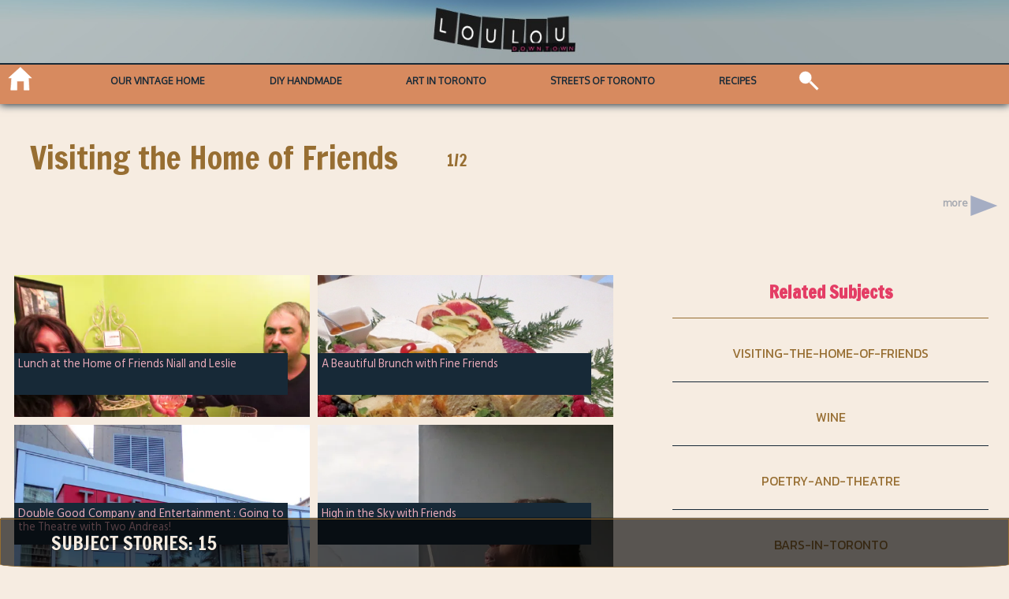

--- FILE ---
content_type: text/html; charset=UTF-8
request_url: https://www.loulou.to/category/visiting-the-home-of-friends/
body_size: 8522
content:
<!DOCTYPE html>
<html lang="en-US">
<meta charset="UTF-8" />
<meta name="viewport" content="width=device-width, initial-scale=1.0">
<head>
  <title>Visiting the Home of Friends | Loulou</title>
  <link rel="profile" href="http://gmpg.org/xfn/11" />
  <link rel="stylesheet" type="text/css" media="all" href="https://www.loulou.to/wp-content/themes/loulou_2023/style.css" />
  <link rel="pingback" href="https://www.loulou.to/xmlrpc.php" />
  <script>
    var  width = Math.max(document.documentElement.clientWidth, window.innerWidth || 0);
    var  height= Math.max(document.documentElement.clientHeight, window.innerHeight || 0)
    var  dratio = width/height;
    var  mydevice = null;
    var  ori= null;
    var  nuller;
    var  theme_url = 'https://www.loulou.to/wp-content/themes/loulou_2023'; 
    var  site_url = 'https://www.loulou.to';

    var  img_queue = [];
    var  sldr_queue = [];
    var  recent_queue = [];
    var  sch_queue = [];
    var  use_queue = [];

    
    
    var mobile_test ;
    var bloginfo = 'A Toronto Based Art and Lifestyle Site';

    
  </script>
 <script data-ad-client="ca-pub-4548716392420622" async src="https://pagead2.googlesyndication.com/pagead/js/adsbygoogle.js"></script>
    <meta name='robots' content='max-image-preview:large' />
<link rel='dns-prefetch' href='//fonts.googleapis.com' />
<link rel='dns-prefetch' href='//jetpack.wordpress.com' />
<link rel='dns-prefetch' href='//s0.wp.com' />
<link rel='dns-prefetch' href='//public-api.wordpress.com' />
<link rel='dns-prefetch' href='//0.gravatar.com' />
<link rel='dns-prefetch' href='//1.gravatar.com' />
<link rel='dns-prefetch' href='//2.gravatar.com' />
<link rel='dns-prefetch' href='//i0.wp.com' />
<link rel='dns-prefetch' href='//c0.wp.com' />
<link rel="alternate" type="application/rss+xml" title="Loulou &raquo; Visiting the Home of Friends Category Feed" href="https://www.loulou.to/category/visiting-the-home-of-friends/feed/" />
<script type="text/javascript">
window._wpemojiSettings = {"baseUrl":"https:\/\/s.w.org\/images\/core\/emoji\/14.0.0\/72x72\/","ext":".png","svgUrl":"https:\/\/s.w.org\/images\/core\/emoji\/14.0.0\/svg\/","svgExt":".svg","source":{"concatemoji":"https:\/\/www.loulou.to\/wp-includes\/js\/wp-emoji-release.min.js?ver=6.1.9"}};
/*! This file is auto-generated */
!function(e,a,t){var n,r,o,i=a.createElement("canvas"),p=i.getContext&&i.getContext("2d");function s(e,t){var a=String.fromCharCode,e=(p.clearRect(0,0,i.width,i.height),p.fillText(a.apply(this,e),0,0),i.toDataURL());return p.clearRect(0,0,i.width,i.height),p.fillText(a.apply(this,t),0,0),e===i.toDataURL()}function c(e){var t=a.createElement("script");t.src=e,t.defer=t.type="text/javascript",a.getElementsByTagName("head")[0].appendChild(t)}for(o=Array("flag","emoji"),t.supports={everything:!0,everythingExceptFlag:!0},r=0;r<o.length;r++)t.supports[o[r]]=function(e){if(p&&p.fillText)switch(p.textBaseline="top",p.font="600 32px Arial",e){case"flag":return s([127987,65039,8205,9895,65039],[127987,65039,8203,9895,65039])?!1:!s([55356,56826,55356,56819],[55356,56826,8203,55356,56819])&&!s([55356,57332,56128,56423,56128,56418,56128,56421,56128,56430,56128,56423,56128,56447],[55356,57332,8203,56128,56423,8203,56128,56418,8203,56128,56421,8203,56128,56430,8203,56128,56423,8203,56128,56447]);case"emoji":return!s([129777,127995,8205,129778,127999],[129777,127995,8203,129778,127999])}return!1}(o[r]),t.supports.everything=t.supports.everything&&t.supports[o[r]],"flag"!==o[r]&&(t.supports.everythingExceptFlag=t.supports.everythingExceptFlag&&t.supports[o[r]]);t.supports.everythingExceptFlag=t.supports.everythingExceptFlag&&!t.supports.flag,t.DOMReady=!1,t.readyCallback=function(){t.DOMReady=!0},t.supports.everything||(n=function(){t.readyCallback()},a.addEventListener?(a.addEventListener("DOMContentLoaded",n,!1),e.addEventListener("load",n,!1)):(e.attachEvent("onload",n),a.attachEvent("onreadystatechange",function(){"complete"===a.readyState&&t.readyCallback()})),(e=t.source||{}).concatemoji?c(e.concatemoji):e.wpemoji&&e.twemoji&&(c(e.twemoji),c(e.wpemoji)))}(window,document,window._wpemojiSettings);
</script>
<style type="text/css">
img.wp-smiley,
img.emoji {
	display: inline !important;
	border: none !important;
	box-shadow: none !important;
	height: 1em !important;
	width: 1em !important;
	margin: 0 0.07em !important;
	vertical-align: -0.1em !important;
	background: none !important;
	padding: 0 !important;
}
</style>
	<link rel='stylesheet' id='fonter0-css' href='https://fonts.googleapis.com/css?family=Oxygen&#038;ver=6.1.9' type='text/css' media='all' />
<link rel='stylesheet' id='fonter1-css' href='https://fonts.googleapis.com/css?family=Poppins&#038;ver=6.1.9' type='text/css' media='all' />
<link rel='stylesheet' id='fonter2-css' href='https://fonts.googleapis.com/css?family=Kanit&#038;ver=6.1.9' type='text/css' media='all' />
<link rel='stylesheet' id='fonter3-css' href='https://fonts.googleapis.com/css?family=Hind+Siliguri&#038;ver=6.1.9' type='text/css' media='all' />
<link rel='stylesheet' id='fonter4-css' href='https://fonts.googleapis.com/css?family=Francois+One&#038;ver=6.1.9' type='text/css' media='all' />
<link rel='stylesheet' id='wp-block-library-css' href='https://c0.wp.com/c/6.1.9/wp-includes/css/dist/block-library/style.min.css' type='text/css' media='all' />
<style id='wp-block-library-inline-css' type='text/css'>
.has-text-align-justify{text-align:justify;}
</style>
<link rel='stylesheet' id='ll-recipe-style-css' href='https://www.loulou.to/wp-content/plugins/ll-recipe/style.css?ver=1636037417' type='text/css' media='all' />
<link rel='stylesheet' id='mediaelement-css' href='https://c0.wp.com/c/6.1.9/wp-includes/js/mediaelement/mediaelementplayer-legacy.min.css' type='text/css' media='all' />
<link rel='stylesheet' id='wp-mediaelement-css' href='https://c0.wp.com/c/6.1.9/wp-includes/js/mediaelement/wp-mediaelement.min.css' type='text/css' media='all' />
<link rel='stylesheet' id='theme-style-css' href='https://www.loulou.to/wp-content/themes/loulou_2023/style.css?ver=1' type='text/css' media='all' />
<link rel='stylesheet' id='classic-theme-styles-css' href='https://c0.wp.com/c/6.1.9/wp-includes/css/classic-themes.min.css' type='text/css' media='all' />
<style id='global-styles-inline-css' type='text/css'>
body{--wp--preset--color--black: #000000;--wp--preset--color--cyan-bluish-gray: #abb8c3;--wp--preset--color--white: #ffffff;--wp--preset--color--pale-pink: #f78da7;--wp--preset--color--vivid-red: #cf2e2e;--wp--preset--color--luminous-vivid-orange: #ff6900;--wp--preset--color--luminous-vivid-amber: #fcb900;--wp--preset--color--light-green-cyan: #7bdcb5;--wp--preset--color--vivid-green-cyan: #00d084;--wp--preset--color--pale-cyan-blue: #8ed1fc;--wp--preset--color--vivid-cyan-blue: #0693e3;--wp--preset--color--vivid-purple: #9b51e0;--wp--preset--gradient--vivid-cyan-blue-to-vivid-purple: linear-gradient(135deg,rgba(6,147,227,1) 0%,rgb(155,81,224) 100%);--wp--preset--gradient--light-green-cyan-to-vivid-green-cyan: linear-gradient(135deg,rgb(122,220,180) 0%,rgb(0,208,130) 100%);--wp--preset--gradient--luminous-vivid-amber-to-luminous-vivid-orange: linear-gradient(135deg,rgba(252,185,0,1) 0%,rgba(255,105,0,1) 100%);--wp--preset--gradient--luminous-vivid-orange-to-vivid-red: linear-gradient(135deg,rgba(255,105,0,1) 0%,rgb(207,46,46) 100%);--wp--preset--gradient--very-light-gray-to-cyan-bluish-gray: linear-gradient(135deg,rgb(238,238,238) 0%,rgb(169,184,195) 100%);--wp--preset--gradient--cool-to-warm-spectrum: linear-gradient(135deg,rgb(74,234,220) 0%,rgb(151,120,209) 20%,rgb(207,42,186) 40%,rgb(238,44,130) 60%,rgb(251,105,98) 80%,rgb(254,248,76) 100%);--wp--preset--gradient--blush-light-purple: linear-gradient(135deg,rgb(255,206,236) 0%,rgb(152,150,240) 100%);--wp--preset--gradient--blush-bordeaux: linear-gradient(135deg,rgb(254,205,165) 0%,rgb(254,45,45) 50%,rgb(107,0,62) 100%);--wp--preset--gradient--luminous-dusk: linear-gradient(135deg,rgb(255,203,112) 0%,rgb(199,81,192) 50%,rgb(65,88,208) 100%);--wp--preset--gradient--pale-ocean: linear-gradient(135deg,rgb(255,245,203) 0%,rgb(182,227,212) 50%,rgb(51,167,181) 100%);--wp--preset--gradient--electric-grass: linear-gradient(135deg,rgb(202,248,128) 0%,rgb(113,206,126) 100%);--wp--preset--gradient--midnight: linear-gradient(135deg,rgb(2,3,129) 0%,rgb(40,116,252) 100%);--wp--preset--duotone--dark-grayscale: url('#wp-duotone-dark-grayscale');--wp--preset--duotone--grayscale: url('#wp-duotone-grayscale');--wp--preset--duotone--purple-yellow: url('#wp-duotone-purple-yellow');--wp--preset--duotone--blue-red: url('#wp-duotone-blue-red');--wp--preset--duotone--midnight: url('#wp-duotone-midnight');--wp--preset--duotone--magenta-yellow: url('#wp-duotone-magenta-yellow');--wp--preset--duotone--purple-green: url('#wp-duotone-purple-green');--wp--preset--duotone--blue-orange: url('#wp-duotone-blue-orange');--wp--preset--font-size--small: 13px;--wp--preset--font-size--medium: 20px;--wp--preset--font-size--large: 36px;--wp--preset--font-size--x-large: 42px;--wp--preset--spacing--20: 0.44rem;--wp--preset--spacing--30: 0.67rem;--wp--preset--spacing--40: 1rem;--wp--preset--spacing--50: 1.5rem;--wp--preset--spacing--60: 2.25rem;--wp--preset--spacing--70: 3.38rem;--wp--preset--spacing--80: 5.06rem;}:where(.is-layout-flex){gap: 0.5em;}body .is-layout-flow > .alignleft{float: left;margin-inline-start: 0;margin-inline-end: 2em;}body .is-layout-flow > .alignright{float: right;margin-inline-start: 2em;margin-inline-end: 0;}body .is-layout-flow > .aligncenter{margin-left: auto !important;margin-right: auto !important;}body .is-layout-constrained > .alignleft{float: left;margin-inline-start: 0;margin-inline-end: 2em;}body .is-layout-constrained > .alignright{float: right;margin-inline-start: 2em;margin-inline-end: 0;}body .is-layout-constrained > .aligncenter{margin-left: auto !important;margin-right: auto !important;}body .is-layout-constrained > :where(:not(.alignleft):not(.alignright):not(.alignfull)){max-width: var(--wp--style--global--content-size);margin-left: auto !important;margin-right: auto !important;}body .is-layout-constrained > .alignwide{max-width: var(--wp--style--global--wide-size);}body .is-layout-flex{display: flex;}body .is-layout-flex{flex-wrap: wrap;align-items: center;}body .is-layout-flex > *{margin: 0;}:where(.wp-block-columns.is-layout-flex){gap: 2em;}.has-black-color{color: var(--wp--preset--color--black) !important;}.has-cyan-bluish-gray-color{color: var(--wp--preset--color--cyan-bluish-gray) !important;}.has-white-color{color: var(--wp--preset--color--white) !important;}.has-pale-pink-color{color: var(--wp--preset--color--pale-pink) !important;}.has-vivid-red-color{color: var(--wp--preset--color--vivid-red) !important;}.has-luminous-vivid-orange-color{color: var(--wp--preset--color--luminous-vivid-orange) !important;}.has-luminous-vivid-amber-color{color: var(--wp--preset--color--luminous-vivid-amber) !important;}.has-light-green-cyan-color{color: var(--wp--preset--color--light-green-cyan) !important;}.has-vivid-green-cyan-color{color: var(--wp--preset--color--vivid-green-cyan) !important;}.has-pale-cyan-blue-color{color: var(--wp--preset--color--pale-cyan-blue) !important;}.has-vivid-cyan-blue-color{color: var(--wp--preset--color--vivid-cyan-blue) !important;}.has-vivid-purple-color{color: var(--wp--preset--color--vivid-purple) !important;}.has-black-background-color{background-color: var(--wp--preset--color--black) !important;}.has-cyan-bluish-gray-background-color{background-color: var(--wp--preset--color--cyan-bluish-gray) !important;}.has-white-background-color{background-color: var(--wp--preset--color--white) !important;}.has-pale-pink-background-color{background-color: var(--wp--preset--color--pale-pink) !important;}.has-vivid-red-background-color{background-color: var(--wp--preset--color--vivid-red) !important;}.has-luminous-vivid-orange-background-color{background-color: var(--wp--preset--color--luminous-vivid-orange) !important;}.has-luminous-vivid-amber-background-color{background-color: var(--wp--preset--color--luminous-vivid-amber) !important;}.has-light-green-cyan-background-color{background-color: var(--wp--preset--color--light-green-cyan) !important;}.has-vivid-green-cyan-background-color{background-color: var(--wp--preset--color--vivid-green-cyan) !important;}.has-pale-cyan-blue-background-color{background-color: var(--wp--preset--color--pale-cyan-blue) !important;}.has-vivid-cyan-blue-background-color{background-color: var(--wp--preset--color--vivid-cyan-blue) !important;}.has-vivid-purple-background-color{background-color: var(--wp--preset--color--vivid-purple) !important;}.has-black-border-color{border-color: var(--wp--preset--color--black) !important;}.has-cyan-bluish-gray-border-color{border-color: var(--wp--preset--color--cyan-bluish-gray) !important;}.has-white-border-color{border-color: var(--wp--preset--color--white) !important;}.has-pale-pink-border-color{border-color: var(--wp--preset--color--pale-pink) !important;}.has-vivid-red-border-color{border-color: var(--wp--preset--color--vivid-red) !important;}.has-luminous-vivid-orange-border-color{border-color: var(--wp--preset--color--luminous-vivid-orange) !important;}.has-luminous-vivid-amber-border-color{border-color: var(--wp--preset--color--luminous-vivid-amber) !important;}.has-light-green-cyan-border-color{border-color: var(--wp--preset--color--light-green-cyan) !important;}.has-vivid-green-cyan-border-color{border-color: var(--wp--preset--color--vivid-green-cyan) !important;}.has-pale-cyan-blue-border-color{border-color: var(--wp--preset--color--pale-cyan-blue) !important;}.has-vivid-cyan-blue-border-color{border-color: var(--wp--preset--color--vivid-cyan-blue) !important;}.has-vivid-purple-border-color{border-color: var(--wp--preset--color--vivid-purple) !important;}.has-vivid-cyan-blue-to-vivid-purple-gradient-background{background: var(--wp--preset--gradient--vivid-cyan-blue-to-vivid-purple) !important;}.has-light-green-cyan-to-vivid-green-cyan-gradient-background{background: var(--wp--preset--gradient--light-green-cyan-to-vivid-green-cyan) !important;}.has-luminous-vivid-amber-to-luminous-vivid-orange-gradient-background{background: var(--wp--preset--gradient--luminous-vivid-amber-to-luminous-vivid-orange) !important;}.has-luminous-vivid-orange-to-vivid-red-gradient-background{background: var(--wp--preset--gradient--luminous-vivid-orange-to-vivid-red) !important;}.has-very-light-gray-to-cyan-bluish-gray-gradient-background{background: var(--wp--preset--gradient--very-light-gray-to-cyan-bluish-gray) !important;}.has-cool-to-warm-spectrum-gradient-background{background: var(--wp--preset--gradient--cool-to-warm-spectrum) !important;}.has-blush-light-purple-gradient-background{background: var(--wp--preset--gradient--blush-light-purple) !important;}.has-blush-bordeaux-gradient-background{background: var(--wp--preset--gradient--blush-bordeaux) !important;}.has-luminous-dusk-gradient-background{background: var(--wp--preset--gradient--luminous-dusk) !important;}.has-pale-ocean-gradient-background{background: var(--wp--preset--gradient--pale-ocean) !important;}.has-electric-grass-gradient-background{background: var(--wp--preset--gradient--electric-grass) !important;}.has-midnight-gradient-background{background: var(--wp--preset--gradient--midnight) !important;}.has-small-font-size{font-size: var(--wp--preset--font-size--small) !important;}.has-medium-font-size{font-size: var(--wp--preset--font-size--medium) !important;}.has-large-font-size{font-size: var(--wp--preset--font-size--large) !important;}.has-x-large-font-size{font-size: var(--wp--preset--font-size--x-large) !important;}
.wp-block-navigation a:where(:not(.wp-element-button)){color: inherit;}
:where(.wp-block-columns.is-layout-flex){gap: 2em;}
.wp-block-pullquote{font-size: 1.5em;line-height: 1.6;}
</style>
<link rel='stylesheet' id='jetpack_css-css' href='https://c0.wp.com/p/jetpack/11.5.3/css/jetpack.css' type='text/css' media='all' />
<script type='text/javascript' src='https://c0.wp.com/c/6.1.9/wp-includes/js/jquery/jquery.min.js' id='jquery-core-js'></script>
<script type='text/javascript' src='https://c0.wp.com/c/6.1.9/wp-includes/js/jquery/jquery-migrate.min.js' id='jquery-migrate-js'></script>
<script type='text/javascript' src='https://www.loulou.to/wp-content/plugins/ll-recipe/print-core.js?ver=1.1.0' id='ll-recipe-print-core-js'></script>
<script type='text/javascript' src='https://www.loulou.to/wp-content/themes/loulou_2023/js/core.js?ver=1.1.1' id='core-js'></script>
<script type='text/javascript' src='https://www.loulou.to/wp-content/themes/loulou_2023/js/ajax-classes.js?ver=1.1.0' id='ajaxer-js'></script>
<script type='text/javascript' src='https://www.loulou.to/wp-content/themes/loulou_2023/js/jquery.mobile.custom.min.js' id='mobly-js'></script>
<link rel="https://api.w.org/" href="https://www.loulou.to/wp-json/" /><link rel="alternate" type="application/json" href="https://www.loulou.to/wp-json/wp/v2/categories/230" /><link rel="EditURI" type="application/rsd+xml" title="RSD" href="https://www.loulou.to/xmlrpc.php?rsd" />
<link rel="wlwmanifest" type="application/wlwmanifest+xml" href="https://www.loulou.to/wp-includes/wlwmanifest.xml" />
<meta name="generator" content="WordPress 6.1.9" />
<script>
  (function(i,s,o,g,r,a,m){i['GoogleAnalyticsObject']=r;i[r]=i[r]||function(){
  (i[r].q=i[r].q||[]).push(arguments)},i[r].l=1*new Date();a=s.createElement(o),
  m=s.getElementsByTagName(o)[0];a.async=1;a.src=g;m.parentNode.insertBefore(a,m)
  })(window,document,'script','//www.google-analytics.com/analytics.js','ga');

  ga('create', 'UA-43696738-1', 'auto');
  ga('send', 'pageview');

</script>
	<style>img#wpstats{display:none}</style>
		  <!-- Global site tag (gtag.js) - Google Analytics -->
<script async src="https://www.googletagmanager.com/gtag/js?id=UA-43696738-1"></script>
<script>
  window.dataLayer = window.dataLayer || [];
  function gtag(){dataLayer.push(arguments);}
  gtag('js', new Date());

  gtag('config', 'UA-43696738-1');
</script>


  			<style type="text/css">
				/* If html does not have either class, do not show lazy loaded images. */
				html:not( .jetpack-lazy-images-js-enabled ):not( .js ) .jetpack-lazy-image {
					display: none;
				}
			</style>
			<script>
				document.documentElement.classList.add(
					'jetpack-lazy-images-js-enabled'
				);
			</script>
		
<!-- Jetpack Open Graph Tags -->
<meta property="og:type" content="website" />
<meta property="og:title" content="Visiting the Home of Friends &#8211; Loulou" />
<meta property="og:url" content="https://www.loulou.to/category/visiting-the-home-of-friends/" />
<meta property="og:site_name" content="Loulou" />
<meta property="og:image" content="https://s0.wp.com/i/blank.jpg" />
<meta property="og:image:alt" content="" />
<meta property="og:locale" content="en_US" />

<!-- End Jetpack Open Graph Tags -->
</head>
<!--header.php-->
<body class="archive category category-visiting-the-home-of-friends category-230">
<div id="wrapper" class="hfeed">
  <header id="header" class="page-header front-header">
    <div class="logo_inner" id="logo_canvas" onclick="location.reload(true)" ></div>
    <nav> 
      <div id="mobile-menu" class="mob-menu"></div>
      <div class="menu-wrapper" id="menu-wrapper">
        <span class="home-icon" onclick="gohome()"></span>  
      <!-- menu desktop tablet-->
        <div class="menu-menu-1-container"><ul id="menu-menu-1" class="menu-main-container"><li id="menu-item-44224" class="menu-item menu-item-type-taxonomy menu-item-object-category menu-item-44224"><a href="https://www.loulou.to/category/our-vintage-home/">Our Vintage Home</a></li>
<li id="menu-item-39481" class="menu-item menu-item-type-taxonomy menu-item-object-category menu-item-39481"><a href="https://www.loulou.to/category/making-things/">DIY Handmade</a></li>
<li id="menu-item-39487" class="menu-item menu-item-type-taxonomy menu-item-object-category menu-item-39487"><a href="https://www.loulou.to/category/art-in-toronto/">Art in Toronto</a></li>
<li id="menu-item-48906" class="menu-item menu-item-type-taxonomy menu-item-object-category menu-item-48906"><a href="https://www.loulou.to/category/streets-of-toronto/">Streets of Toronto</a></li>
<li id="menu-item-39821" class="menu-item menu-item-type-taxonomy menu-item-object-category menu-item-39821"><a href="https://www.loulou.to/category/recipes/">Recipes</a></li>
</ul></div>       <div class="icon-menu-wrapper">  
        <div class="search">
          <form role="search" method="get" id="ll-search-form" class="search-form" action="https://www.loulou.to/">
   
    
        <input type="search" class="search-field" id="ll-search-field"
            value="" name="s" placeholder=""
           title="Search for:" />
	  <input type="submit" class="search-submit" 
        value="Go" />
</form>        </div>
        
      </div>
     </div>
    </nav>
   
  </header>
<!--header--><div class="main">
  <article class="posts_feed">
    <h1 class="page-title"><span id="theflag" class="archived ">Subject stories: 15</span> <span id="flagtitle">Visiting the Home of Friends</span><sup>1/2</sup></h1>
 <div id="nav-above" class="loulou-nav cat-paged"><div class="nav-previous"></div><div class="nav-next"><a href="https://www.loulou.to/category/visiting-the-home-of-friends/page/2/" ><span class="meta-nav">more</span></a></div></div><div class="the-loulou-post loulou-category">
  
 <section class="loulou-post-content">
     <ul class="search_result category"> 
        
         

            
             <li class="searched" id="wrap-41861" onclick="window.location.href='https://www.loulou.to/wine/lunch-at-the-home-of-friends-niall-and-leslie/'">
                            <a href="https://www.loulou.to/wine/lunch-at-the-home-of-friends-niall-and-leslie/">
                <span class="searched_title">
                 Lunch at the Home of Friends Niall and Leslie                </span>
              </a>


              <img width="440" height="330" src="https://i0.wp.com/www.loulou.to/wp-content/uploads/2019/02/ice-wine-toast-1.jpg?fit=440%2C330&amp;ssl=1" class="search-image wp-post-image jetpack-lazy-image" alt decoding="async" id="LOULOU_search_41861" data-lazy-srcset="https://i0.wp.com/www.loulou.to/wp-content/uploads/2019/02/ice-wine-toast-1.jpg?w=640&amp;ssl=1 640w, https://i0.wp.com/www.loulou.to/wp-content/uploads/2019/02/ice-wine-toast-1.jpg?resize=300%2C225&amp;ssl=1 300w" data-lazy-sizes="(max-width: 440px) 100vw, 440px" data-lazy-src="https://i0.wp.com/www.loulou.to/wp-content/uploads/2019/02/ice-wine-toast-1.jpg?fit=440%2C330&amp;ssl=1&amp;is-pending-load=1" srcset="[data-uri]">          </li>
          
             <li class="searched" id="wrap-41564" onclick="window.location.href='https://www.loulou.to/visiting-the-home-of-friends/a-beautiful-brunch-with-fine-friends/'">
                            <a href="https://www.loulou.to/visiting-the-home-of-friends/a-beautiful-brunch-with-fine-friends/">
                <span class="searched_title">
                 A Beautiful Brunch with Fine Friends                </span>
              </a>


                    	           <script>
                      var temp = new AJIMG();
                      temp.width = '640';
                      temp.height = '480';
                      temp.src =  'wp-content/uploads/2018/11/brunch-charcuterie-board.jpg';
                      temp.id = '41564';
                      temp.wrapID = 'LOULOU_search_41564';
                      img_queue.push(temp);
                   </script>
                   <img src="https://www.loulou.to/wp-content/themes/loulou_2023/images/blank.png"  class="search-image" id='LOULOU_search_41564'/>
                            </li>
          
             <li class="searched" id="wrap-39171" onclick="window.location.href='https://www.loulou.to/visiting-the-home-of-friends/double-good-company-and-entertainment-going-to-the-theatre-with-two-andreas/'">
                            <a href="https://www.loulou.to/visiting-the-home-of-friends/double-good-company-and-entertainment-going-to-the-theatre-with-two-andreas/">
                <span class="searched_title">
                 Double Good Company and Entertainment : Going to the Theatre with Two Andreas!                </span>
              </a>


              <img width="440" height="330" src="https://i0.wp.com/www.loulou.to/wp-content/uploads/2018/04/theatre.jpg?fit=440%2C330&amp;ssl=1" class="search-image wp-post-image jetpack-lazy-image" alt decoding="async" id="LOULOU_search_39171" data-lazy-srcset="https://i0.wp.com/www.loulou.to/wp-content/uploads/2018/04/theatre.jpg?w=640&amp;ssl=1 640w, https://i0.wp.com/www.loulou.to/wp-content/uploads/2018/04/theatre.jpg?resize=300%2C225&amp;ssl=1 300w" data-lazy-sizes="(max-width: 440px) 100vw, 440px" data-lazy-src="https://i0.wp.com/www.loulou.to/wp-content/uploads/2018/04/theatre.jpg?fit=440%2C330&amp;ssl=1&amp;is-pending-load=1" srcset="[data-uri]">          </li>
          
             <li class="searched" id="wrap-36591" onclick="window.location.href='https://www.loulou.to/visiting-the-home-of-friends/high-in-the-sky-with-friends/'">
                            <a href="https://www.loulou.to/visiting-the-home-of-friends/high-in-the-sky-with-friends/">
                <span class="searched_title">
                 High in the Sky with Friends                </span>
              </a>


              <img width="440" height="330" src="https://i0.wp.com/www.loulou.to/wp-content/uploads/2017/07/blowing-bubbles.jpg?fit=440%2C330&amp;ssl=1" class="search-image wp-post-image jetpack-lazy-image" alt decoding="async" id="LOULOU_search_36591" data-lazy-srcset="https://i0.wp.com/www.loulou.to/wp-content/uploads/2017/07/blowing-bubbles.jpg?w=640&amp;ssl=1 640w, https://i0.wp.com/www.loulou.to/wp-content/uploads/2017/07/blowing-bubbles.jpg?resize=300%2C225&amp;ssl=1 300w" data-lazy-sizes="(max-width: 440px) 100vw, 440px" data-lazy-src="https://i0.wp.com/www.loulou.to/wp-content/uploads/2017/07/blowing-bubbles.jpg?fit=440%2C330&amp;ssl=1&amp;is-pending-load=1" srcset="[data-uri]">          </li>
          
             <li class="searched" id="wrap-35506" onclick="window.location.href='https://www.loulou.to/visiting-the-home-of-friends/breakfast-with-friends/'">
                            <a href="https://www.loulou.to/visiting-the-home-of-friends/breakfast-with-friends/">
                <span class="searched_title">
                 Breakfast with Friends                </span>
              </a>


              <img width="440" height="330" src="https://i0.wp.com/www.loulou.to/wp-content/uploads/2017/03/table-and-food.jpg?fit=440%2C330&amp;ssl=1" class="search-image wp-post-image jetpack-lazy-image" alt decoding="async" id="LOULOU_search_35506" data-lazy-srcset="https://i0.wp.com/www.loulou.to/wp-content/uploads/2017/03/table-and-food.jpg?w=640&amp;ssl=1 640w, https://i0.wp.com/www.loulou.to/wp-content/uploads/2017/03/table-and-food.jpg?resize=300%2C225&amp;ssl=1 300w" data-lazy-sizes="(max-width: 440px) 100vw, 440px" data-lazy-src="https://i0.wp.com/www.loulou.to/wp-content/uploads/2017/03/table-and-food.jpg?fit=440%2C330&amp;ssl=1&amp;is-pending-load=1" srcset="[data-uri]">          </li>
          
             <li class="searched" id="wrap-35409" onclick="window.location.href='https://www.loulou.to/making-things/andreas-birthday-and-the-cowl-scarf-i-made-her/'">
                            <a href="https://www.loulou.to/making-things/andreas-birthday-and-the-cowl-scarf-i-made-her/">
                <span class="searched_title">
                 A Friend&#8217;s Birthday and the Cowl Scarf I Made Her                </span>
              </a>


              <img width="440" height="330" src="https://i0.wp.com/www.loulou.to/wp-content/uploads/2017/02/andrea.jpg?fit=440%2C330&amp;ssl=1" class="search-image wp-post-image jetpack-lazy-image" alt decoding="async" id="LOULOU_search_35409" data-lazy-srcset="https://i0.wp.com/www.loulou.to/wp-content/uploads/2017/02/andrea.jpg?w=640&amp;ssl=1 640w, https://i0.wp.com/www.loulou.to/wp-content/uploads/2017/02/andrea.jpg?resize=300%2C225&amp;ssl=1 300w" data-lazy-sizes="(max-width: 440px) 100vw, 440px" data-lazy-src="https://i0.wp.com/www.loulou.to/wp-content/uploads/2017/02/andrea.jpg?fit=440%2C330&amp;ssl=1&amp;is-pending-load=1" srcset="[data-uri]">          </li>
          
             <li class="searched" id="wrap-32246" onclick="window.location.href='https://www.loulou.to/visiting-the-home-of-friends/high-times-at-the-home-of-friends/'">
                            <a href="https://www.loulou.to/visiting-the-home-of-friends/high-times-at-the-home-of-friends/">
                <span class="searched_title">
                 High Times at the Home of Friends                </span>
              </a>


              <img width="440" height="330" src="https://i0.wp.com/www.loulou.to/wp-content/uploads/2016/05/four-person-selfie.jpg?fit=440%2C330&amp;ssl=1" class="search-image wp-post-image jetpack-lazy-image" alt decoding="async" id="LOULOU_search_32246" data-lazy-srcset="https://i0.wp.com/www.loulou.to/wp-content/uploads/2016/05/four-person-selfie.jpg?w=640&amp;ssl=1 640w, https://i0.wp.com/www.loulou.to/wp-content/uploads/2016/05/four-person-selfie.jpg?resize=300%2C225&amp;ssl=1 300w" data-lazy-sizes="(max-width: 440px) 100vw, 440px" data-lazy-src="https://i0.wp.com/www.loulou.to/wp-content/uploads/2016/05/four-person-selfie.jpg?fit=440%2C330&amp;ssl=1&amp;is-pending-load=1" srcset="[data-uri]">          </li>
          
             <li class="searched" id="wrap-29311" onclick="window.location.href='https://www.loulou.to/visiting-the-home-of-friends/high-in-the-sky-a-rooftop-barbecue/'">
                            <a href="https://www.loulou.to/visiting-the-home-of-friends/high-in-the-sky-a-rooftop-barbecue/">
                <span class="searched_title">
                 High in the Sky : A Rooftop Barbecue                </span>
              </a>


              <img width="440" height="330" src="https://i0.wp.com/www.loulou.to/wp-content/uploads/2015/07/us.jpg?fit=440%2C330&amp;ssl=1" class="search-image wp-post-image jetpack-lazy-image" alt decoding="async" id="LOULOU_search_29311" data-lazy-srcset="https://i0.wp.com/www.loulou.to/wp-content/uploads/2015/07/us.jpg?w=640&amp;ssl=1 640w, https://i0.wp.com/www.loulou.to/wp-content/uploads/2015/07/us.jpg?resize=300%2C225&amp;ssl=1 300w" data-lazy-sizes="(max-width: 440px) 100vw, 440px" data-lazy-src="https://i0.wp.com/www.loulou.to/wp-content/uploads/2015/07/us.jpg?fit=440%2C330&amp;ssl=1&amp;is-pending-load=1" srcset="[data-uri]">          </li>
          
             <li class="searched" id="wrap-27338" onclick="window.location.href='https://www.loulou.to/visiting-the-home-of-friends/dinner-at-the-home-of-friends/'">
                            <a href="https://www.loulou.to/visiting-the-home-of-friends/dinner-at-the-home-of-friends/">
                <span class="searched_title">
                 Dinner at the Home of Friends                </span>
              </a>


              <img width="440" height="330" src="https://i0.wp.com/www.loulou.to/wp-content/uploads/2015/02/at-n-and-l-s-place.jpg?fit=440%2C330&amp;ssl=1" class="search-image wp-post-image jetpack-lazy-image" alt decoding="async" id="LOULOU_search_27338" data-lazy-srcset="https://i0.wp.com/www.loulou.to/wp-content/uploads/2015/02/at-n-and-l-s-place.jpg?w=640&amp;ssl=1 640w, https://i0.wp.com/www.loulou.to/wp-content/uploads/2015/02/at-n-and-l-s-place.jpg?resize=300%2C225&amp;ssl=1 300w" data-lazy-sizes="(max-width: 440px) 100vw, 440px" data-lazy-src="https://i0.wp.com/www.loulou.to/wp-content/uploads/2015/02/at-n-and-l-s-place.jpg?fit=440%2C330&amp;ssl=1&amp;is-pending-load=1" srcset="[data-uri]">          </li>
          
             <li class="searched" id="wrap-24311" onclick="window.location.href='https://www.loulou.to/movies/an-excellent-movie-watching-experience/'">
                            <a href="https://www.loulou.to/movies/an-excellent-movie-watching-experience/">
                <span class="searched_title">
                 An Excellent Movie Watching Experience                </span>
              </a>


              <img width="440" height="294" src="https://i0.wp.com/www.loulou.to/wp-content/uploads/2014/06/watching-3d-avitar.jpg?fit=440%2C294&amp;ssl=1" class="search-image wp-post-image jetpack-lazy-image" alt decoding="async" id="LOULOU_search_24311" data-lazy-srcset="https://i0.wp.com/www.loulou.to/wp-content/uploads/2014/06/watching-3d-avitar.jpg?w=640&amp;ssl=1 640w, https://i0.wp.com/www.loulou.to/wp-content/uploads/2014/06/watching-3d-avitar.jpg?resize=300%2C200&amp;ssl=1 300w" data-lazy-sizes="(max-width: 440px) 100vw, 440px" data-lazy-src="https://i0.wp.com/www.loulou.to/wp-content/uploads/2014/06/watching-3d-avitar.jpg?fit=440%2C294&amp;ssl=1&amp;is-pending-load=1" srcset="[data-uri]">          </li>
          
             <li class="searched" id="wrap-24095" onclick="window.location.href='https://www.loulou.to/visiting-the-home-of-friends/dining-amid-the-treetops-a-barbecue-at-isabels/'">
                            <a href="https://www.loulou.to/visiting-the-home-of-friends/dining-amid-the-treetops-a-barbecue-at-isabels/">
                <span class="searched_title">
                 Dining Amid the Treetops : A Barbecue at Isabel&#8217;s                </span>
              </a>


                    	           <script>
                      var temp = new AJIMG();
                      temp.width = '640';
                      temp.height = '426';
                      temp.src =  'wp-content/uploads/2014/06/grilled-veggies.jpg';
                      temp.id = '24095';
                      temp.wrapID = 'LOULOU_search_24095';
                      img_queue.push(temp);
                   </script>
                   <img src="https://www.loulou.to/wp-content/themes/loulou_2023/images/blank.png"  class="search-image" id='LOULOU_search_24095'/>
                            </li>
          
             <li class="searched" id="wrap-23427" onclick="window.location.href='https://www.loulou.to/out-at-night/dinner-at-the-home-of-friends-chris-and-kim/'">
                            <a href="https://www.loulou.to/out-at-night/dinner-at-the-home-of-friends-chris-and-kim/">
                <span class="searched_title">
                 Dinner at the Home of Friends : Chris and Kim                </span>
              </a>


              <img width="440" height="294" src="https://i0.wp.com/www.loulou.to/wp-content/uploads/2014/04/details.jpg?fit=440%2C294&amp;ssl=1" class="search-image wp-post-image jetpack-lazy-image" alt decoding="async" id="LOULOU_search_23427" data-lazy-srcset="https://i0.wp.com/www.loulou.to/wp-content/uploads/2014/04/details.jpg?w=640&amp;ssl=1 640w, https://i0.wp.com/www.loulou.to/wp-content/uploads/2014/04/details.jpg?resize=300%2C200&amp;ssl=1 300w" data-lazy-sizes="(max-width: 440px) 100vw, 440px" data-lazy-src="https://i0.wp.com/www.loulou.to/wp-content/uploads/2014/04/details.jpg?fit=440%2C294&amp;ssl=1&amp;is-pending-load=1" srcset="[data-uri]">          </li>
                     </ul>
          <div id="nav-above" class="loulou-nav cat-paged"><div class="nav-previous"></div><div class="nav-next"><a href="https://www.loulou.to/category/visiting-the-home-of-friends/page/2/" ><span class="meta-nav">more</span></a></div></div>             
          
   


        




      </section>

      <sidebar class="loulou-sidebar">
     
          
     


      
       <h2 class="related-subjects">Related Subjects</h2>
       <a href="https://www.loulou.to/index.php/category/visiting-the-home-of-friends" title="visiting-the-home-of-friends" class="loulou-cat-link">visiting-the-home-of-friends</a><a href="https://www.loulou.to/index.php/category/wine" title="wine" class="loulou-cat-link">wine</a><a href="https://www.loulou.to/index.php/category/poetry-and-theatre" title="poetry-and-theatre" class="loulou-cat-link">poetry-and-theatre</a><a href="https://www.loulou.to/index.php/category/bars-in-toronto" title="bars-in-toronto" class="loulou-cat-link">bars-in-toronto</a><a href="https://www.loulou.to/index.php/category/birthday-celebrations" title="birthday-celebrations" class="loulou-cat-link">birthday-celebrations</a><a href="https://www.loulou.to/index.php/category/crocheting" title="crocheting" class="loulou-cat-link">crocheting</a><a href="https://www.loulou.to/index.php/category/gift-wrapping" title="gift-wrapping" class="loulou-cat-link">gift-wrapping</a><a href="https://www.loulou.to/index.php/category/handmade-gift-ideas" title="handmade-gift-ideas" class="loulou-cat-link">handmade-gift-ideas</a><a href="https://www.loulou.to/index.php/category/making-things" title="making-things" class="loulou-cat-link">making-things</a><a href="https://www.loulou.to/index.php/category/movies" title="movies" class="loulou-cat-link">movies</a><a href="https://www.loulou.to/index.php/category/out-at-night" title="out-at-night" class="loulou-cat-link">out-at-night</a>
      
      
      </sidebar>
    </div>




	




  </article>


 


</div><!-- #content category -->


<li id="block-9" class="widget-container widget_block"><footer id="loulou-footer" class="wp-block-ll-foota"><div class="footer-wrap"><div class="col1">Hello and thank you for visiting.<br/>I'm Loulou from Toronto, Canada. Here you’ll find stories about the arts, going out, local history, nature, entertaining, cooking, making things, and collecting and decorating with vintage pieces.<br/>I take a lot of pictures around the city.<br/>If you see yourself in one and would prefer it be taken down, no problem. Please contact me by email.</div><div class="col2-wrap"><div class="col2">Contact by email :<br/>louloudowntown (at) gmail (dot) com<br/>I would love to hear from you!</div><h3 class="copy"> &copy;2025 - All Rights Reserved</h3></div><div class="col3">All photographs are my own, unless stated. In most cases, others are welcome to use them but only with credit, including a link to my site when published anywhere online.<br/>Please contact me if you would like high resolution versions.</div></div><div class="social"><a href="https://www.facebook.com/Loulou-Downtown-292131824137128" class="facebook x"><span class="icon"></span></a><a href="https://www.instagram.com/loulouvintagehome/" class="instagram x"><span class="icon"></span></a></div></footer></li><script>

post_images = new post_loader(); 

window.onresize = function(){

  orient_menu();
  frame_logo();
}




window.addEventListener("orientationchange", function() {
  fly_the_tab();
  orient_menu();
  frame_logo();
  if( jQuery("#mobile-menu").hasClass("openmenu")){
    jQuery("#mobile-menu").removeClass("openmenu");
    jQuery(".logo").hide();
    jQuery( ".menu-wrapper" ).hide();
  }
   post_images.complete_load();
});


add_event(window,"scroll", function(){
  if ((window.innerHeight + window.scrollY) >= jQuery(document).outerHeight()-jQuery( "#theflag").outerHeight()) {
    document.getElementById("theflag").style.bottom = (-1*jQuery("#theflag").outerHeight())+"px";
  }else{
    document.getElementById("theflag").style.bottom ='0px';
  }
});


window.onload = function(){
//  jQuery("#loulou-footer").click(function(){
 //   window.location.reload(true);
//  });

  post_images.get_imagery();
  fly_the_tab();
  mobilse_menu();
};


logo2D();
lg = new  logofeeder();
lg.bannerimg();

</script>
<script type='text/javascript' src='https://c0.wp.com/c/6.1.9/wp-includes/js/jquery/ui/effect.min.js' id='jquery-effects-core-js'></script>
<script type='text/javascript' src='https://c0.wp.com/c/6.1.9/wp-includes/js/jquery/ui/effect-slide.min.js' id='jquery-effects-slide-js'></script>
<script type='text/javascript' src='https://c0.wp.com/p/jetpack/11.5.3/_inc/build/photon/photon.min.js' id='jetpack-photon-js'></script>
<script type='text/javascript' src='https://www.loulou.to/wp-content/plugins/jetpack/jetpack_vendor/automattic/jetpack-lazy-images/dist/intersection-observer.js?minify=false&#038;ver=83ec8aa758f883d6da14' id='jetpack-lazy-images-polyfill-intersectionobserver-js'></script>
<script type='text/javascript' id='jetpack-lazy-images-js-extra'>
/* <![CDATA[ */
var jetpackLazyImagesL10n = {"loading_warning":"Images are still loading. Please cancel your print and try again."};
/* ]]> */
</script>
<script type='text/javascript' src='https://www.loulou.to/wp-content/plugins/jetpack/jetpack_vendor/automattic/jetpack-lazy-images/dist/lazy-images.js?minify=false&#038;ver=8767d0da914b289bd862' id='jetpack-lazy-images-js'></script>
	<script src='https://stats.wp.com/e-202605.js' defer></script>
	<script>
		_stq = window._stq || [];
		_stq.push([ 'view', {v:'ext',blog:'28488372',post:'0',tz:'-5',srv:'www.loulou.to',j:'1:11.5.3'} ]);
		_stq.push([ 'clickTrackerInit', '28488372', '0' ]);
	</script>

--- FILE ---
content_type: text/html; charset=utf-8
request_url: https://www.google.com/recaptcha/api2/aframe
body_size: 267
content:
<!DOCTYPE HTML><html><head><meta http-equiv="content-type" content="text/html; charset=UTF-8"></head><body><script nonce="CpRFUds3QCoTw3SwNBW_ew">/** Anti-fraud and anti-abuse applications only. See google.com/recaptcha */ try{var clients={'sodar':'https://pagead2.googlesyndication.com/pagead/sodar?'};window.addEventListener("message",function(a){try{if(a.source===window.parent){var b=JSON.parse(a.data);var c=clients[b['id']];if(c){var d=document.createElement('img');d.src=c+b['params']+'&rc='+(localStorage.getItem("rc::a")?sessionStorage.getItem("rc::b"):"");window.document.body.appendChild(d);sessionStorage.setItem("rc::e",parseInt(sessionStorage.getItem("rc::e")||0)+1);localStorage.setItem("rc::h",'1769872349100');}}}catch(b){}});window.parent.postMessage("_grecaptcha_ready", "*");}catch(b){}</script></body></html>

--- FILE ---
content_type: text/event-stream;charset=UTF-8
request_url: https://www.loulou.to/category/visiting-the-home-of-friends/?ajaximg=wp-content/uploads/2014/06/grilled-veggies.jpg&w=500&h=500&r=1.7777777777777777&i=LOULOU_search_24095
body_size: 344534
content:
data:{"img":"data:image\/jpeg;base64,\/9j\/4AAQSkZJRgABAQEAYABgAAD\/\/gA8Q1JFQVRPUjogZ2QtanBlZyB2MS4wICh1c2luZyBJSkcgSlBFRyB2ODApLCBxdWFsaXR5ID0gMTAwCv\/bAEMAAQEBAQEBAQEBAQEBAQEBAQEBAQEBAQEBAQEBAQEBAQEBAQEBAQEBAQEBAQEBAQEBAQEBAQEBAQEBAQEBAQEBAf\/bAEMBAQEBAQEBAQEBAQEBAQEBAQEBAQEBAQEBAQEBAQEBAQEBAQEBAQEBAQEBAQEBAQEBAQEBAQEBAQEBAQEBAQEBAf\/AABEIAfQC7wMBIgACEQEDEQH\/xAAfAAABBQEBAQEBAQAAAAAAAAAAAQIDBAUGBwgJCgv\/[base64]\/T19vf4+fr\/xAAfAQADAQEBAQEBAQEBAAAAAAAAAQIDBAUGBwgJCgv\/[base64]\/T19vf4+fr\/2gAMAwEAAhEDEQA\/AP41LicgSY9+hz\/Cfcf1rnfMJ5455\/zzVmeU5PzHnOfmPp1I\/DPPrWflT9wnPpkkZ78HgDHbtX5nQpxStFWaSu+60\/[base64]\/NdDdTWrrPbSeTcRbpICOolRHdMcrzlc9RX2z+xj8fPFXgn4paZ4hu723tjpGl6zpMTuXtxNDcWF9GPOeLe8hJdXAKspdEYnIBH6FwFmv9kcTZViedwhUk8FiGtP9kxNo1E21a0ZyVSXeMWr3PH4iwDzPJcfQjb2nspVqSavepRg5xjpreUo2i9k3drQ\/sijjQj\/AK6fN2PXHvyOff6VHWJpOrQazpGk6tDNG8Go2VhfW8ltIRHJFfWkM+6NkA3orlgmQCMkYByK1Mn1P5mv6\/e7s7x91xktpRlCM4yS3SakrXP53dK9SSnH+FOdNt63lGSUkldWs113JX+6fw\/mKrMWB4zjHpn19qY8zFtnQA4yCQT9fXJ\/xp7HbgKc5UEknPJz7+1VG11d2tr+PqiZK81NaJK1rehGzDjem487eOR64+vGfpSiMEhhJtCkMVBHQc4xnnHvUcrn5cnHXocZ6e\/b+tVnIxweTwcHkg5yD6g9x0refLJXesZO33NLv38yErTneLcZ2XppHXzs13+ZzHijQNN8U6Pf6NqMKz2t9DdWkityrxXWxZFOMkqwUA4zkZ6V\/N58d\/gze\/C7xtrPh94JpNPhu3eC9mtbyKEwXz3k0cIaa3SMhQCgw5DYOM81\/SyDtVwPurkhf4e56dOcDPFeBfH74M+Hvi94H8QabeWwm1ZrWNtKuYoLeW+NzabzbhJpyjNg3E4AMqDHAIHFfA8dcH\/6x5c8ThPczDLac6tFRunXg05fV3aWqlUUXqpK7Ta6H3vBXE9XJca8PXtPBYuUISu4pUrSjHnlzRd48rezXXfVn8zzRkwxsDtXIPl88jP3fz6cVBcqFO8KFzj5efTHf8fzx2r0Txv4J1Pwdrl\/o+tQXVhcWN5KiR3Fslu0nlKkjJ8rSIQI542wjnAKkeg4OVVGUJLq4yGlJdlwMcF8kcj2r+X61FwcounKnKDSmpxcJRl\/I4PW7TvfbQ\/o7D1YTowq05RqU56wnGSfMn1SXS35ruZpkzjjtjr6Z+v+e1J5nt+v\/wBalKJucZOQ5A7ArgHgdDznkc\/hUJRwfmyAfu44z6jIPOOlch0p3SfdXJlbewXHX39OfT2qYNvIHHykE49jUSKQQRnOPyz\/AJxmrCptUsBg4JJx1wCce\/PBx9ama5opLdSv67afgA6mJ0P1\/oKmKAIXBOfQnjp1x6VBvA6Lj8f\/AK1EW3e8XH1\/roBZH32+n+FWE6H6\/wBBWepYsWycEf3s9MD+npVnzMEAdOORkevJ9eMVRrGNtb7r\/Jlk54wcEHNTCZwpXjBx+mD\/AEHp06VTaXaoIODkDg4yMHnPv6VGs2SBn\/x7P6UEv4\/nH9C8XJBHHP1\/xplIrZzwO4x1P1H50tBqFFFFABShmXlTg9OuOPyNNJA6kD60hZQOWA\/H\/Cgmfwv5fmiTzJfX9f8A7GjzJfX9f\/sagMiDkNn2yf8A69J5y\/5z\/hQZxjdXv1t+RNRVf7Q391fyH+FN+1DuvPfk9f8Avmr9nPs\/6\/r8H5X0jJS0t\/WhapCWyAvfOev9PrVf7Uu0kBN2Tjc5B6emV4z7evPHELXUxyYxEu3\/AGgSc\/WQEYwfXP5VSo1HbSKTtq5pPp03\/wCG9CZy3ik29P0f+f8AT01FgkdcqqsfRlYj68A854\/PmrKaez4LywR8jIAwwHXjOOfc9DXNtfXv3c4HbazgHHTgSY9\/b8arNJfysPlZQx5l+ZigJ5YEv\/CPm\/zmmqL05pRW10nfTffQxcqkU2k0kr9H2b669vR+Z1klpDHz9pOR6snvnPPHT3qpI0fTzfryvH4Z4+tY0Gna5fP5cOn3UxJO2VLa9kD7cfNtjnVTkHsf1r0fw98HfiB4qvLew0Xwzrt\/dSOiRQW2lXMt1MJHMfFo8yzzNxkKFLD0AYZUoUYWur3v8Mb7W3s9N\/wYU5SqxvZ9Lcys7Nee+2vZ3vucU1zFGuTgkYAO4c9s8n8agOpIDlUR+wOxHbI5PzFiQAD09Sema\/Vz9n7\/AII+ftX\/ABr1m1tbf4O\/E2LRZTZm61jVPDlr4asbK1uUjlW5jm8Sa3ocN8nkyCRGguW3rghua\/oS\/Zw\/4Nsfg7p1o2o\/GzxP4x1S6aS9jTw1o1l4Y0pY4uFtrybWLTW\/FoeVySxtx5LCKOIMiqweTeODlNpU4JNq6bajp7r7767enc1jFNe\/JU32le9rrX01\/Q\/iosv+EgvxtsI7hVIHy+TKoYE7VC+XbT78ZIPK4JAyc8dzo\/wb8d+I0DWttqGZpFQxx6XqtwHY8kgR2XzYAJwF7ZxjNf6V3wg\/4JKfsI\/CbTrK10z4BeGNVubdY9+o+NEbxRqkjWs0M0Uk0144tI8uCxW3srZXAKyiVVUJ9p6F8Hvg94Rt7az8LeBPBWgxx5aCLRPDfh\/ThCUBXCNaaatyG8sshYXCsVLBtyMytvHA1UknJJrrF3trummtV087fKJLDRk3K05KzbS3+BpJ+ml\/TyP8tG3\/AGNPixcxFo9A194Xid3lTwr4gKKnlku\/mDQ3KhV+YsJBt+9uXGaw9Y\/ZR+IOlxCS90XUxapkSNPoXiBBxkffk01EGcd2HJr\/AFh49J0pQDDZwfIBgLEgJ2\/wghARnAAxyOMZqnqHhfwzrEDWuraHpF\/bPkNb6pplnfwN0PMV5BJGR7FT3rqjhppJOtVVv7zfbz8iObCT1UHpZau\/8v5\/quyP8jvV\/hX4n097iS8s9QhWOOKTy59M1NJmxg\/L9pjxzxjjH4GuOvdFvIw0M1reIYYYjl7N1bPmlP4kXAIOQPQiv9Xzx7+yR+zH8SYZIvGXwJ+EfiCF4fJLT+BtGtL2NQMDyL7TY7G9iIH3THICvY18eePP+CNn7AXj6SS5k+Cy+FppHR5ZvCPiPVtKSQLt2xi0vrrUraOIbR8iQKMlnTaSCNo\/WItPnhK3SabXTW1t9Px33bweGw1RcqUU99U3\/Ku\/W\/4+en+aatoYmjzFcN9uEecoVwY441wAAQeo9T2461pxxFbCS8hilF757qCyeYCnEZGwru5Udee46Hj\/AEA9d\/4N8P2HdXuftFtN8VdLaNdltGmseH9RhhAferxyHwqioMkr5cjtLhFZ5GDRgQaP\/wAG9P7FFjcQS3eofFO\/jR8vGt\/4fsUckgnfLb+Gi23ghlRlYkhgw211wxFSCleFJyezSWmq\/u+X4HK8tpcrtWitNLRlzLbZ\/fr5H8GOm6HcT20QhtZiIUS4SKK1k3tKrbhjajkFXLOcAnAOe5HfaN4A1W\/nSWC3ujJcKDdboL8sqsBKSPKXAKs7cuu3IyRgYr\/Qq8E\/8EXf2C\/Cc0Eh+D99r\/2ZVX7R4i8Wa1dxna0h8yW0sbvT1kaTfsZUVIwArMhRXVvrvwt+xf8Aso+ApFbwp8BPhVo0kSIVuD4M0i+uma3VVhYXOqQXk4ceWp3h95kzIWMhLHo+v1rJJKNla0bJX93XZa6fl8sVleHdnUrTm9N+bb3dNX1d3\/28vI\/zctI\/Z48davbxQWukaxcW5llkV4NN16XDKrKwLRadIvUHIzx7Gu+P7J\/xHt2jvD4c8SRlCbmJ5vCniFo2w4JZZDYxeYhaAMJOrL8xwTx\/pfaV4Z8GaBEINJ0PRtJjyzeXpmnWenqC5JY7bO2jUbsksQBuJOcnNboSCUYFuzryEbMh3KxLbs7ejlix7FmJOSTWP13Fq1p3\/wCBy9\/T8vO+n9l4B\/HRv2\/DzX9W26f5gU\/wU8RaS96mqWN9GyTBok\/szU7MxmNI1k3JcQOy7p1LH5m4bBCk7RiTeHdZ025cT25lt7geY7QRXBCsw8kLIxtYlEoEIJBydrJ1zx\/p0a78PfAXiXzI\/EPgrwhq6yI6XC674W0bV\/tCSsJHWaS\/sZXIdgN2X5IUk5VcfH\/xH\/4Jw\/sWfEe31KPWPgN4T0m91DEzaj4IvrzwnqIZWc+dbxaTe\/2QkjNI\/mGbSJpnCIjuYo4kTWnmVemv3k243Wyu+llb1X9dc6uTYSceelVnScXFKN5e6tFypKVrK1lp2P8APL8\/fPFBJBKFjfZJvBAEPKZxgYIkEfLcYyM5IrSNwY5YIXUMInMok6eUCpAcZwBskIbJIXI5Oa\/r1+Of\/BA\/4O32i3eqfBrxf4tsdZEU86eHNasfDusLeqzTTR2y6te6j4YEBR5LeHdJJIZDEZjHuJMf4r\/G3\/glL+038KY5bq4+EnxAv9Ma2DS6poml6f4jthDtRpY7hdA1rxEsCb2MTea0Yyd7KQCK66WYqoo3b1ai21Z291bPy7dL9WedVyWupc1GaqU4xTvJ+83FJtJPXrpr27n5cJMI5SDH9ogu5Glz1KzomGucjK\/vVHldcdsk4rTkfyX8wTbookuZvKyuCJWnYjOeh9e+K9I1z4MeNvCV1c6drfhvxFo8lm\/2SS21ixl024jKuT5RtmNlcRIJMkRlSgbJxnJri9Q8I67byzY0i88mCJXLvAqbxIGZo3Rx5zIhyoQscBmAAyQer6xS\/mX4f5+a+84J4avTk4zpTXa0XK+19lpuvnpoOhLBdokcWrASRxufkSVwrBR2IViwCg5wOmRW1LHZqtuZLdUkYg3F1B8kkjYBjDEkABc7SCedp4rnJBfW1ooubadUgJREKeesg3MsUjLJHcFXYMHyfmjbAypqwLmQQRxyW8kQ2rlmmlUs\/DEsBsQkMScbRj681hPkqrljUjdNS1dtNvP+a\/p6kODSbkpxsusHq9NPubfovPTprR2knVWYQuyuPO+65jGCEYnGdxLY56lsVbdbaMS7juYSBuq5kfBUynnJ+VmHGR8+c9K5lJr2cj\/R4HgRW8yVAqyKflMRMiyByeGK9SCXIwWOZ4LuBgyyrGkluzRtJLK0rbGOQuJS20bguCCeBjoa5ppQai5Jt2Wmqu0no+tuvoXSalGDV7N9U0\/ia2f9dTdjvrqOOSSCcASBlkiPIdMH5OCThgMY9DUo1smSOKVbi4YAAxOwMI6naFHzYOM9jwPSsZTC6KttOrMsglG3aWfrhMnBKk4AUEjJ4Ga0PNhRQfOP2gAcF2yGGBgA8DHPf+VZyjzW12\/4B1HTPcToTN5qSq55d+Z+Rg4YEjPHHPemea7sHiUNIG484buD\/eAz6nOO+cd6wPN3CKUFNoKkbjibgnkKWV89wBFnsAalN+xnYokjShm8pWUFXQscs6Pb4Ykckud341xTpOUm7pf03+p00pczelrL\/I3ri5G9N0cSy7PvQjC\/efGe+739NvFV2uCoJdgxOCgyMqP4hz65HbtWSt1GHO9FjkI3FNqovTAbYkSIchQM4JODz2DklEsvzCLaAduZbeE85PWZTuyAPugY4B6iuPEYdyaV0+lrb6pnQmotN7f56GzDeybCWOCMkZ4OMdMk\/h9frWXf3hu7eRFXYcYzn7xAOB77sgdOemKS5kCttjMbKQBgXNrKDuIH+rjUM3Pp0xuOBmopmIjRNiZBQkqiq\/Uk4ZRuDY6MpyDyOayoYZKqrpJqz+XNH7\/TqaYhpYapFO\/tI2T7Oz3+9f5HlPipDKVlhOHaQo5HI5SNTyM85Unn3715+8BjlRoB5chPzHBPyknI6Z655Nej35XY0aNtkacged+853Mf+WuBnnrnvXKxbnEclwiDZdBJGKICVZDkOerLu5IOQTk46mvXTu2u1vxPnsHTdNTTd\/h\/BMyAjEysf9fGUbzMcuGRFPbsDtHH8PqOO50KSS6td0iIvmuckg7mcKkbMCR93G0cc561x14sXnTCOZ0V5Ny+XIyqqAAbECkBULAttGBuJOMnNdjoO+9tlaBceRL5SleQVVYm3ZO3kuxyR3FRKDcr3Xb8v8jsqSvC1trfhY2kVDKkszTeYpMSqSBGRFkAMCRxh\/Q1yGt6Jp8jz3H2aIXjuxiKA+XubaJN69SPK3YwDh8HpzXoUtsGQu8hLKMmPPybuAx2htuWwCcDJwM5Irz\/AMR34hjYQEA78OIyQQq7CfujIO0MeOQeRzVKPu8r7NP5nn4etKM+VOyTWvZNp32e2r\/4c8n1CyVWMMiMGG54ggKjehOzIYZI3AcAdM45qla6L5sUyyRn95xyrjGBj+73\/CvTrCwvdXhkMtoqzKA1jIsCB5SVDBXJKmXcNpPmEZLEnkmqVxbXukpELmJmklmAw6DAXA4AUuB6nJGaydCLt5f8D\/L9Otz26OIlNxhGV+77bfP\/AIZdjz6bwpYy2jpN+5RnUgcqGdGALfNjOeTkZ+nU149q1pHBcP5Um1kJSMcf8syIl4B7hecA9eK+pLi2i1G1RpU2spACgAAYPJUEADdgkkda841\/[base64]\/wBdDLMUY+569uT7Hj0\/Ko2MgjISPIJbcdrcnIyeARzzn0rSiRVB2Irf7yhv\/QvpTySNw+6CTlV4XJPPA4604rmdv66GBClurQxyBiCR\/q+uNpIPHXnGR9akki3hd6YRQcqQRvPyhe38PJx\/[base64]\/AF\/zfUkcd8bCvJA\/njtVOVkBOzAUE4IHIXPy89SccHJJPc5qwwyzBnzt6HH3v19h61RlXgNng84x0yR3\/H07V8LGMud8uit0aXbzPmeePf8AB\/5EEjqWVTkmQhQSSeSSBzngcelQunluy8ZBwcev5DNP3gcFcspOGzz1J4GOOvrUTNnLMck+vfA\/\/VXo0tVHrZJP1t+OpW44Ow5yOO5AOPcEg4PbPXHHQ103h2++xXAmSV4mbcXaPO7JjZRgDkZzyVAyOvFciTI3AiJA5JBJP5YHHPXNT2c8iPIInaGSPox6jPDAAjHIJGeetelh1K\/Mm4ytKMJxdpRbVlytarXa1jWm0ldq6Urtd0rXX3H9k\/7BPxLHj\/8AZs8BX91e\/bNQ0GCTwxcB4kjZfsDqbFZgsj7mWA7fOdkeRSTIrEBh9nRysVyWyevRfb0A6V+Cn\/BIX4r6aln46+HWrak8IuDpWt6VayzCSKW9luodJe1iiKI0b3MlxGzTrK23fsEBI3V+6oMsadcoM5O4BsY5O3k\/r34r+1OEcxp55w5lWP51Kc8NCnWim24VaEY0Zwlze9oqWj1i224t2Z\/O3EuCll2d4mgk4QqYipXilaMWq0qdR2UXy\/a19ddzZkaJox0L7RkgkEtgZ6EcE9f5AVApXOG544Bz+mD9azllBAOQQQCMkA49\/f60u8ltwAIxjGfr3wfb8q9ycXFtNffZ\/wBdDx4xaeq0t5PsXWaHPzcj+HDMPr0Ye3XPtjPNSV1jG4AkEhR95sZGd3XoMdenPIqB3dQTsDZx\/FjGO\/3T14FRO6KwDTFdyltmPcfL97nPrjj05pxUUk3N6bQ96y1XS3L0u\/XuVJe60l8vmNkYgMUbcCCTwDjg+2cDk9+BzmsxiQXA4DZzgDuBnaeqn0K4I7Yq60TFgVPlqep67h3PJHUcceuciqUmEcqxIbsMZz6c54zj3\/LmtYys+aLadrcyunbe19Hby2FGOjTS172emh8vftE\/ALRfi14X1PyNHsY\/Etmk1zp92kv2K6uJ\/IhgCM4guUmZ0t4QQ8ak43bwzE1+FnxK+FXiv4aarHo3ivSLjTriVY5jLKWMDRtDHKqx3CpHGTtdcgAkNlSwIIr+mZxy8i8SPne\/JLBiM8HgfhivHvjB8JdC+KvhW40XVrDT5LxYpW0rU721E7Wr4b90pS4t5SGly255DtJwqFQK\/OeOuAMPxBCpj8th9VzWEEo0sPCjSo45wUpydRL2adZpaTqzvyRcb3aR+jcI8Z1cnnTwePtXwXtOSNR+1boUp8q92NpctNNawjFK9m1ZXX805WKOZ4yA0eAUI+bkEggNwW6Z5J659KrLE3mqNpIfdySflG5B68cNnoTge1fX\/wAdP2XvHXwy1O5uo9J\/tHw9dXbPYXuk2zyRRRyyNHHDNEJJWib5AQDI\/wDrF5718r3FrMhYTGO3aESKysz5LLtwvEYIbhg6kDaQOWydv835jl2MyytUw2Pw1TC16b5WqtN0oyaaV6c3anUvv+7lK6u9tT92y7G4fMaMMRg69OvSl\/LVhJxum0pRupLoruKV7LfQzXjMchjDAr\/eyCF78tgDORjkHqPYhSzBSBzwRkDpx1PT6kkfWok3I7oy5DIHIJOMsyHZkrk465wM46DmnNuwcYUYOQDnj06DoK85prdNdVdNadGr2uuzWh3kW5uuT\/n26U1QxGSCefT+lLUqMCSiK0mADuUHHJ9P05Pak23u2\/UuEVK93a1vx+TGRsQAGPTPb39hmpHZcZThseuRn6EkevWoGdcYPykFh9OTjnjn24x+tVTKsZVuWDNtwBgj7oz3znfnHt154DRp8tl0sl02+4nknbywC3IOegz3A7Yx\/wDq9qginLN979F6d+3p\/nkZrXAkfe6qCm\/bnfhsgZJKY444PJrN88wgk5J5A55HbuD05\/XFBk4yXvP77ry879UdZHPno4JHPbp75\/zjp0q2kwPU\/wAuv8v61w9vfCOTczEhsDG7GO2ehHv+GK1k1GMFRn7wyDuPGOvY5\/ycUCu+7+9nUA5AI7jP50McAnOKwzqMa4XcDwOcj\/4k4\/P+tRy328FVDFmA2YeMBuOTywZQDuU5TqPejV7Jv0TdvN22XduyXcLy7v72X7i427CGyBu3Afhjpg+v61W895Gj2jepYblORgFW5PzAjnA4Pfoaq2cTXcqxQM1xM7qjQqjsVdiwVQYxJvJIYdFOR8oYnj3j4a\/s8fFf4oa3Bofg3wTr+vajemKC1sdP0m\/u7uaaaSIxiG0t4XupSUf74iEQyFeRGZQWmk07Kp\/cpyjNy8ly82uvqaQp1KjtaXL1k7qNu95WT+TdnueGB51DKREJdwK+Y6xoFwM7maRAM84ywycAZzg6FnaX1\/8A8esazMuAyIzOucgYDRs2cngfPjn1r9+v2dP+CBv7ZfxTmuL\/AMSeALH4baRGk0a3fxMM2gPcyx+aoS1sLa5u9YlHmIg8yOx2chmPkB5V\/oV\/ZW\/4ICfBf4ZaXHL8ZIPC\/wAUNZkisnudO03RfGNhYWUiTQzzQx6pH42svtQlSN4DJ\/Z0JAkMmz5dp0p0K9ZSnGhOEVLltUlGL0UXe0nF2d7bWunqaKNKlK9Sooxsn1ku+0U9bfpeyP4RfC\/wc8feKZbeHTvDOq3U08qRJDb2l0XZ3DEKENu8m4hSQMZODgGvur4bf8Eq\/wBsL4kHTZfD3wD+IeoWWoossF2+ha1ZWbwMkLiYX91pMNmsJSaN0mefy2Vg28jmv9HX4efsu\/A74SadZ6Z8Pvhj8NvBNvZSLNGdK8L6QbpZlDIsy308El9HIqu6K63JZQ7bW5Ir2lhocGRJ5VzsOGAQgO46neHYtkgnccls5Nd8ctfKpVcVVlKVr06Up0+S1m25P3Xe7SSu731VjOeNwsZNww7afnFaadGkumvr6n8C\/gX\/AIN7P2uteniOsfDvRfD1u7IHm8T\/ABC0CBkykbkhNMtNTuFjG8rsaIyrIsgZMgE\/Z3gL\/g218YmeE+NdS8BWcRcl107xzrckzorN9xn+GN1b71XbgB15cbwTgL\/YvLq2nbVW2tVj2kHiQlSeAf3ZQpnAHzdSMDoBULak0gdYl8suFGSysF25+6pjwCcncV25wCxOBjSOX0E03CdSS61ZwnGTstZKW9tbX2dn0VsZY9O6jh4Lazai5WTju77tJr5\/d\/NN4P8A+Dcj4D2lun\/CY6tr00wBDDQ\/F2ntCX2nG1r34UxyGMHnO7fkLyV3g\/THhb\/ggN+wfpBtv7Z8I+ONaMUkTl38YSES7AcqyWHh3Td4ZipZVjDEZC4Hyn9vfPcoNzBW3cyfKCRg\/LjAHJwc5zx0xSs8ch+aaTPAVU3tg54C4dQSTjHY+uK6YYajFW9hRWuyp07dOysZ\/XZ\/8+4p97LTbXR377d\/u\/Ozwf8A8EkP2AvBRtpdL\/Z08J6jc2gYR3fia81vW7iQsFBaez1HUHspGAQbQ9gFXLYUbjn7C8I\/Af4IfD6KCLwT8MPh94UW2iWCB9B8I6Dpk8USM7qi3NppsdzhWkdgTKSGYnOTXq6omB\/o88hx94RCNj26rLuH1zzVSA3OoyXEcEEq+TyGdMBwWKjqo2nIzjLZ781pGjSV+WMae1+SKjf1stba2v38zOeJrTtepUVr2tOXW3n5BGunW0ZjgQOAwba6tKN6gAEGTpx\/dIHfFOkvZZPlWR4wOREpYRnP8fl5ZNx5BbaDwK0bXQNRkceeu1Dg4kUIo7nDjk8ZAIGT1xW3FolraN5lzJbRgjAUbnJzwDlihHfgZGB15ICc4LTSTVrRavtbpZ69e\/YJOU4pyblKys5Nt9Ord\/xOcjLYWTbJI4UggF8AZBwURlTkjHK54xxk5sxC+I3Q2zrCqyYBjyoYq2MhywOWxgEEA44FdEbzTbcN5SLIehyvlg7QcbSd2evOAAMjrms641Od2CQkxxOPuqykDGDyNgz09aarO1lFRWm2iSdr2SWj36LV\/di6PNq20300e2i\/AzrZLwxK0uElJOSERTjPQBU2jjpgA+9TOLkfxKeTnckTf+hRn0\/OmvM7fMSTgZxnGcc9ccelVmnlbsRj\/aH+FKpO8WoyfNpbVp7q+voXCmopre7vqkLcytMR5kSyKRht0SNx075I49DWXIojLCJBGpIJVVAHTsOcc84HGSSRV8NIY2G5u\/P5f4Yquw+X5mJOeSR054788cfzpRqNv3koq29769jRQUnZe71ut\/QpB3AxuJA6A4YAemCCOueuc8ZqT7e6oUjZkIH\/ACzUR\/h8m0kHjg8dCRkZCMhZ9qjPA56ZOT269hit600WR4knkREDkhgwyVXOdxORu6dDj36Vommr3\/rslu35IcqahZtJ32dk29rvS77XOXE17cDaN75\/hZVIPUnIIOcYzznkA9eakWyvcMdk23aSyIzAuoUkgKCAxYfKB3zjvXXzS6fZIY42SSQfLuChMEEHP3n6528\/\/qyZtQXhkcgA5Kg43dTtyBkccZHPfqKXMumvbRr8bea+8hcr1SX3W8+xkwaddEmRIvLHTF2AmeMcBgf5jtV4R30IGJVHps8srx2T9393j5fbGe1RvqMjHIZgMD5WbzOnf51NVTcyyFmLH7xP3hjqegAAUegwAOnbAF9YXwxhHzlaV\/Sz0\/Uo01u7wAb1Dgc7giqWAJzuKGPOMYGRnAx0oF1ZSOI50WNmIYqEyjdt7ZMmcnIIPGAPl9cnz93JU9x98n29KgYsXDI2xduCuA2Tk\/NuPPTAx04z3qlOot4x5lu00rtWvbrZtd+vpbJxlra9m72vp91zeaysJA6286AudzR7gqsoz\/AYtuMsBgYHQY4FUf7PvYSRbIvlEfMIp2QHIwcqkkee+flIIznIqgC27JOR0x0\/UelPDleV3K\/8Lh2+Xt0zjpn86G27uSs\/v0SX+X4AozTTV007pp2aejutd7pP5Iwde8E6F4iUR+I\/C2g62isHVNZ0PS9YUP1DAajaXYDf7Q5968F8Q\/se\/sq+J5ZJ9a\/Z++Ed\/cSBw1xH4N0iwuDvIYkTabb2MqnKjayurIAQhAJB+mhdXi\/cunXrnhWz+eael3ctjzZEf1zDAP5JxnjpU3g95uNuyev4Fc1a7fPO73fO7v11Pzx1\/wD4Je\/sM+IUukuPghY6U102530HxR4isyj5LAwQP4guI41yR+7NvhVVVKLgivBPFf8AwRT\/AGN9YglbRNJ+IWhTTuzRPH4phmsojtAI8u48M61KEZwXcmNzuZirBcKP2GeWPdlrdBg8nIIPvt2YG484AwM4HAp5nsMh5LZP3mFJUbSpUBc7lClunTj3q48v2rNW0ur66We24\/auSs6UKm2kkmumvvaX\/H81\/NX8SP8AghaVtXb4a+JtFmlieWUweI\/Fs1rG0aSHyUdrX4ZWakmMgSebMpDD5HXLk\/Ffjz\/[base64]\/EvwW8f6dHaW08tvOvh+\/vbVfsyPM0xvrDT5reaNFQu0iTyJtBOcYr5d1jwFr2k3UkWp6NqcU0WftCyW95DJEwOGV4zFBIrKx5DJmv8ASFlt7m2zuN3DtlMybTKNmBn5ZVkDRkcESLhlxuXBFeR+M\/g38H\/iH5y+Pfhb4B8WLcRtFcPrXhrR7i8nikdJHWXUWsTfOzvHGxdpy+V4bBOT2s+rkvJNvtrp5\/8AAIeBwtaLcG6TTSs0m3trovlvf5s\/zt9twmYntJBImd1zPaXSW4xyTDdzRrOx\/wCeZaRiTkDOOIH8na4jMUrud8hlOJS+csd7bJdxPUBuSTkEmv7L\/jh\/wSH\/AGefiKNYu\/h5Z6T8MNZvoUayWfSfFOt6dazIs25TNN46WFVmLxDeNO\/deUSqHca\/Ij4v\/wDBEz9pLwtp02peEbTwb8Ura3+0OF8HamYNaijjdzC02la5PpbvPLEFkeCzub9o3YxB5Su5r9tH7DjPuk07LR9+qOaWBnSleE4VVJW92KhbZ9bXPxBaXC+YxjhROCpUiRh97g4ZCCTgZYNkEdAtU7q4cQ+dDDdursFV05UleWwI5VIBzn5gO20A5r6E+J\/7Mnxo+FLxWnxB8AeK\/C5cJMo1\/Q9U0xXilXMZgR4njuEdlcCcMIvMEkJk8yGRE8FutOvrJ3t721lggUnyflMZ+UqCxSICVg+4FS4JXBzt3HM3TkpSS+7a6t5\/gYujW57OnPl7uLcNtNbcu+zvvtqUILh0WOOYXYlmBMf3nKsQdpwzMvDbfvKw45zirkV9JIyxSyK0wdYJDIfLcsSIyflaNQcsMEKvrjrWREbdponkRo3\/AHiozy3QkTKsqFd6pEATjPmTRkDOAzYUy7oo7oLJJAxxh0SaCV2yCCzESeYpwQx2hmXAxkmqg6bqx+F\/Cvh6cy02MqzapW1VpWtqukeml1b5GPr4gKPDCftN0shMcIycOMdGXymJAPeQgnrmuKkgKBomF2sbSebMxU4JXPzbipx3IAAB9O1dhqzFjHPDmOHzhuZAGYKQAOeGPKnPI+tc3PZSXJXynneEHLbt6bwTwpUynggg9ePT1KskpNp2SSva6\/BHnQXI4tq0W9fO3dL17dSC0t7SWVFCPJGwcEszh22AE5IKniTJGMccdOK63w7JHHAkAcpiSRRGoxlBKEXLAbi3JUktk8dwDWVY2T25QC3ZFjD8HcVYuAS28luWOWI55OOgBrV02CaKVShBjRuqAE7mmMhzxkEAgdT2PesY1VJ2Um3\/ANvL8xV5xUXZ2u01ZNaX9PNF6Q3sLuxiZYQ9xsdgW4CDbkszfdYr16+9cvYaVcXl9LO6GdSCxBPBcso6BQD91htzt6jGK7qayuJon\/[base64]\/[base64]\/wDwThJrWaONXVSoJAbHcMAD2yOvYjGO1VmRIowwVhI7EudzsT+DMQPoABiuyuon2JiLcBnKA4JyAOBjnHBPTjntWPLbFmyyiIdlYZP9Kn6ulvf+rdvn9\/oXGdlrJ7+fkYLYHLOCP9naOP8AgKr29atQ26vC8xcbeShLDhewOF7ZHUkn1NW1tUVFjWNJ933mBK4J45D4zjPPI96ryW5WCRAQAskigJ8zjEgAAQHHQADDkEcgmoUe0fwsPnj3\/B\/5FeCWaESJI4dGUhNyRuuSSeAU29xzjnvk9UtvNmkSM5cbwWTkAgI5AGMYwV6LtOMD0FWxbSbGiaMhjGoJbgxgqCGxzkkYO3IxnGasW1o8bRSCQosAeRpAoBkwiqF27hjOSd2TjOMd63jTWnuK9t7Ltrr8\/wAfMye7ts23669QhIe3jbIBMzRbGC5UkBlcggkKOQTuI+blScEaMcZiCouHdl8w7SCArEY6bQOc9ifU1lTQkwoUYq8zGJflw2SyOWwDgYEJXqD82cjGDowq0SwtvYSLbrE4AJLYIIckE4zj7uD1HzGt6dNu6UVffptoiHJJ2b\/Bn50SsSE6Z\/i9OO4\/OoZnBXv39O2D61I5BAOeBn+lVpCGAxzlSR9COK\/PIbv0\/VHzNmpRTTSbd21t89ii6kszcY5PvUTHAJqdmGCM84Pr6VWcjBHr0\/MV1UJNOSbSTlpfTppv\/WvodMUtFfT18u4xby4t33RrEQRhwxYfIeWK4U5fKgAEhcZ5Bpn2ovI8u0hmAyBgjJPOMkcd+1RS9Ce2Mfic1WU9VB+Y4wPpnPPTp716uHlKLg1aymndrTRp3belu\/S1zW0eVpbNNPXutdfQ+y\/2Tvi1J8KPiNpGuRtEY\/7T0T7SGSJy1naa9o95IiiUqomP2d8Dcq4IzIvOP7HNJ1a11rTrDUbOdLi31Ozgv7R4SGSW3uVWSKRW6EYb5tpIBUhSwGT\/[base64]\/Tfqv+DboazXX3k3A\/dORjHfuf8ACq8jLI6tnhUPHHXIP\/[base64]\/u\/8Ajwp4AIyTg+mM4\/EVpzzjrflfSVrNPum9no\/vfydNNSTcbpX0kvdd1azXVa3tfdJ9DF1TSbXWLJ7HUo\/tFq7RkRB5bcqYnEit5kThzyAMHggfXP5x\/G79hZPEt7LrPw51V7KaaW4uLvTNQkkud8jQu8S200nmsd82UwxAG9ckYr9MpMDABz36EetZxVmJ2u0fQh1ZgwwMcAcH1+buB2Jr53PchyziGkqOZUIVnFqVOs\/[base64]\/xE\/YP0+WC+vfAevyW90GuDBp2qxRNA0EkWwxwyhsJIhDGNpmQfMu45Br8Mz7wwzXBynXyq+Z0Gnai5tVqUuZ+5GHs6c5wUHFxa5k5OSu2ml+zZN4iZZjuSjmEvqU1CEPaygowlOyWt5tW5uq6dtD8kCpAJIII\/hIIY\/QYwfzqa2me13xxosgYA+YSQBzkjpj8\/fntXsnj74L+L\/AvmnWYLZliaVVkguLE7jHNJEcrFcu3JTdyO49K8ZbEMYHV2PfkgA+uMf5PtX5li8JiMFVeHxdGrh8RFJ1KVWnOm431jbninK6vezdrLvr+g4XEUsTSVXDVViIPecFzQe1rSjo+t7P7tDNZ1OSxwdznjGOWJxzyccf\/rqJZUUg9QHLEZxz8vT8uQSMUsyKCxDEgEAnnh3QPgcZHBzkAj3zxVSeN4Qxf5QoDE5BwGOAcAknPHTn1xXPKMo25ouPMlKPMmuaLSaava6aaaa0aaZ2QcZS5XJcyWsbrmurXTW68+xHNOsSPIm95HmYsqqpRI2B5ySGyCFU\/KR83Ws2Zs7XPzA5zs6jIyMhiMe9WZ1kiV8gEnKbTtOWC+Zwc9dq5yTjqM5wKhiQzBPkKDYz7SQSyhMg5yQMEg4PJ9KLPTR66LTd9l3Ctyxja6VtXd69NX93oZkzKMuD90FiCOeB2HPpx+OcU5HkKJMqSuqBdyxxl3\/eKSrBVB+XAAJyMHtV6202TUWxAQQxMak7QpcLuwysykrgktnAI4zmvvP9kj\/gn38Zf2t\/EC+HPhxZ6e91\/Z817PJe69pWkwLa2dtLMJFW6vIsl2QIFGZPm5UKCRKknUVKMZVKsleNOCcptJq9oxvJ9tF1M40pSjzJe73e3Tq7LZ9\/zPiCw0fVdYlEenWc9y\/92OGU8GTy1JIQhd7EEKxDgH51UggfoH+zX\/wTR\/ar\/aU1PRYfAPwv8SX1rqLXKxao2m3VrpMcds8Cz3E2q3i22mxwQG8jE8jXSiNg6cshFf1k\/sa\/8G4nwb8B6LZ6p+0Pq83j7xTKljJN4d8O3p0nR9LlhuLW5mt73WhHJeanLKUktbn7PE1qFeSW3kc+WG\/on+F37Ofwa+BmhaboHw+8AeEPA+n6VaG1ii8OaJb292IpxE1x52rmKTULuW8aGOW6naWF5WCjEYQLXfh8DUk\/37lFtW9lTbvbmXxSSeyspRvdSeycdCVXDUY2U5Vaul7Rbglo2k0rXTsl316b\/wAuX7LH\/BtQmmahoOr\/AB8+JktutvZWk2o6D8PZ2u9SmvZGmknspNZv7Y6TZQRqIUlks7fVHmZ5PJmtTATcf0ffs6fsN\/Ab9ly1ki+GXh7UNFkmgtlu7zUfFGvazdXTWlraWqbl1O9uLOF2W1WSQwWaL5gYLGsbBU+po9WgiYw6XZwRhMIZXV\/MAwdjbpGkkJ+\/yzsemTVe5uJJBm4up5GHPlRHYpyeQTwDycDJ6V61DA0MOr06EYaJ80k3KL6tPaPrrr0RwVsbVnGMI+0jDZqMXte7uvPe+z6k6HSbLe9vFJPKSCzM75xjYAzLIsTgA8BY4WU4y8mMGvd6y8qSxx2sKo4O0u0wblGX5sSMO\/b0qtFBNdArAixJ0YOwMjY5+UhiBg4JyRkZHtW1beGJZYw80uzIz2bjgkfKT+Fbv2a1lL75XerXRav7urMVJyja87Xv7109l6O2n336nHzPPeTElMhiAdmTwTkjlfT0\/HBq3Fo15IwCxEqfu53525GM\/JjO3r2z0zXcf2fo2n8SDMo5wUduemMhSO\/rioJNbs4SVhtgGXKqSuOmRkfL7Drz61Dq86Vo7a3tZPRLd7rrpe\/S+4Xd4ro3Zvsrr7vmYUHhm8ZvmiKjoWLAAd8c4b8QPTHORWsPDsUQzPcRR5+6PMY5x1\/h+mMe9Ry65eSEeWfJU\/KAmMlgeuScjIZR6cdetUZb65kJSWWViMElmHyA5wRg\/wAXfGcY6Vi5TvZtLyW\/TS\/3\/wBbaSUUt9emu+2qXX\/h\/K16TSdMICSXhwp3Bo\/m+bkYO7b2J7f41Etvo1uy4e5lKsrADYAdpGBu8zjOOTg49O1Z+9mBG9zznduOc88evfPSkCglRhicgA7u+eODQpSXV\/OzCMU1r3\/yN4XmnL922l46ZmH\/ANf\/AD6U7+1Aiy+TbqjSEcl2YYDE85J7HsDz3rG8lv8AOP8AGpNjen6j\/Gjmf5d+lv8AL8WEY3vdPp5GhJqdzICpYbecAIoIHYbuc4HfHNUJJVfiQN65XHTsMfL+eaTY3p+o\/wAaTYT1UH8qk12KxALDLMUUkr8qhhkjPQ89PX+tOjJBYHoT8vrjnr0\/TP1qfyz\/AHR+lL5TY3bRj1+X6euaTaV9VdLa4DTyCPWmbB6n9P8ACpdjen6j\/GjY3p+o\/wAaz55eX3f1\/TflZtNbpr1IlTCleOfc\/h+tMMII9+\/Jx1\/z2NWNjen6j\/GgqRyR+oo9o1vd+i9Nfzf9IE2tUU\/I2EMuCVOeSe2Pb61oTancvEYVCKgXhiMnIHQ8HjnPc8dMVF8u07jj8yO3Xg96qSkdEJLZ5XpxgnqcDHTitoVopK8X0dmk7PT\/AIPnp5l80p8t1dR7Lppe\/wCBmv5jb0YAs54Kk9mDHjA9PakWADJbII5Gfbt6VZYFCGC7nzkKSvfG7k8cAk9e3HNPl+ZRtGDkZHA47+3r7\/pVqutLRfTp\/h\/4P49wcG2rRdtLtLTfyRX8oY3ZOPrz1x6VGtqh3FnKliTg45Bz09ufb\/CwGDAoDlgMkYPAJz1PHQ+tKEMh67SgAx6gdDxxz6Z7\/k\/rK7Pp09P+D+PdWzkmpuNnZJWbWuqT\/Uz2hMfHUds\/e\/EYx3\/L06VIsJxzg556np+VWRtlJJ4Gdo68lflPIGR8w9OfpSEbcg8AdPp64HT6U1NSs7q7V7XV9dXouw7Ps\/uZWeLA4x19T71HtxycEDrjOf6VYZ1bgHJB54PuO4qMgsCAMk9P596OaD05ou+luZa3+YiPKeh\/z+NMdupVSVxktxtz19c46dv0pxUr1GOcdR1\/Co2DFSVIEZH3Dkk4GcZ6Ht1x6e9HJHz+\/wDr+m\/KybS3aXqA3SDOV24zkZ5A6Y4+n+PeoJnG1YlHCNkkk85O49PQk\/Wno+BgDAwdo9B2B56Y61XbO4565qthKKWq\/rb\/ACI2RSwcDJXIXJwACcnPByeBip47h7YExMVLfeyquM9eA2OOOvH0qKmP0H1\/oaadr2+0rP8AD\/JA4pu7\/rb\/AC\/H0tfOpyyDEuHPQAIEBz2JByAc4JAJHUc8VRme3lyZISoxj5JGIx7FsZ9P6moaibeei\/hkY\/Hn\/OO1Cduz9fUFFLZv735f5fj6WetsHLFbgrLuJQsUUgAjAaMwyAEjOQHPbBpJ7e4EiyMxcRM0iMCiHzQeGK+U4ZD1OGT0AFGSnPzF\/wDnpkAZ+nXt6Ui3zbisjCUAkFdpHTOeSAO3askqUNUoRb0umlfbz\/q40rdW\/Vtnn3xG+HnhL4qeHrzwt8QdG\/4SHRr1CJLZL3VdGeNmXy2aK80fULSZXCqCPMjlTJOYyBlvyT+PH\/BGT4O\/ETUZvEHwn8Z6\/wDDfW7mZprjTtcmm8UeH1jllhMy211O\/wDa0D7RJsFwt8shKjzLbyyZv2yZobhc+V5YxjBwc4zz8ufXHTtn61TaNu3wkcAhgScYYgj5TgNyODkbccdTVPlkrX37PXvpY1VWUUk23BaOL1VttvLR\/wDDn8Vn7Qf\/AASP\/aq+Ed7quo6V4XufGvh2G2k1N9e8Iy2+twXMEE8aPPLYx2\/9p2bKr+bJEtnMsMKyTzvFBFLKn5fa14L8QaRf3sOr2l1p72m+K8kdVkgQgbZIndLXKyclWRcOrAgfNjP+j9f2sN3bS2F7bw3llJbz21xY39tBqdvdQ3CMksTtezOY4GVjvt1iaJx8jKVJr87fjZ\/wS\/8A2SvjLFrd5Z+Dj8NvEeq7GGqeENzaaLtFk3XMvhi6kTQhHPJN5l5HbW0ErLbqLeWOV99Sk6bUop2XV3aTWu+2lk7HJVw9PEapKPS1+X3tPlbX0080fwx3Nt9iC2dwypGrbpGYSEhF\/ebsxI4X5ZAfnKAZAJznFCWz8qe2L3KxwSsSjL5T5bggMS2RlSMe\/pX7Tftc\/wDBIb4u\/A7Sta8dWWueHPFXgi0v5w+q6feRadeQaUYoGhmu9I1KW2lLMC0Lw6es7q8DOqmORGb8ftY8N3+lMEvVtZ4RIY7YiWXMUisygnHJARATkc445rN1JSUnOyVld2skvXpt3PGr4DEUot8rlGKumk2lpFPmaVkm9te5nRwOzbFdZk2Ar80SNgYGWw\/G4gsv+yRnBOBs6XbRruYFEywYgu7KOQDllVwGyvIyQBg98Vm6Rpd3PcXEwuIjbxosZ2vOFViceWEZQx2MChYLglSQxUgnqVsbmyH2by7aPMYlcyFppG8zcAwcA7UKKpCZDKwJIBNbYejG3tJO6avHld21K1mrfEmne6PIxPNGHN\/LyqTt7qso3u9lr6EJaB7hCS75fAMYDRqV5O9mZWAbgLtVjnIOKseIPEw0u2hBVIzIxijBIdm\/d5YbScD5Cx5Pp3qU2RsrCa8kiDSRp50aBlIl5x8p3YTGcnftJ7c9PGddv7nUbkC5laRDJI1rCuV8p\/KGATwp+QFSc4z35zW7lzRl0k1JJO6el0tN9bJ+e6M8vo\/[base64]\/fzvYk4AZcZPGWGRg+1Y6Xt5GWZZfJhjVI5AxaXD9AoIyzAHgNg5xk4zU7XbCDexBXazFxn5gx3Z24B6HuMj04xXOsIoa2bsrWTbadl\/wV8vM6I1oySUd0lv2Vunq7fIr3DXCIuAs9sXVZAMK+5mbOPu\/KFKnOc5J4qvdaRo08UkvnTQygcI33VdsAFjuY7AV5OC3zLweamUNNA7LI5HLooIVSRjGQcc84zjpWfL5gIeV0aCQFHRAyyGT5SoyQAPmV+QcDHJPGc406kZKVmrNOzTv00enr9\/kNybVn\/W3+X4+lua1XwrfRokmxjGqh0nhKyxbd3QhtrlmU5UBD95c45xzV3ZpbRIHXzTnEjMZIvKYHpIoXdkn7pVWU5HOOR6qLqdEgSaSS4DMRHayFTHiOLeFkPIZTtCYyTkZ6c1TubHTLxme+svsrS4OYGU24CHgtGm5zI\/cqu0HqRzXdS1i3Ja36rpZEnlV3pMM4kLmVsqGiKgRLKHRiojMh5PRTnHJHOMmsN7F7QOzRmKe2UKFZw8f7sbRvcdXxkOEBj38IxU5r1y98L3sgV7N0m09C4jMpSG4jjT7hcqw3\/IGIA3EY6A4B5O70\/zImS6\/[base64]\/[base64]\/wCh69u1QNGNq9eg59OB\/OpTIJOmOeORwPpjODz3pw4AHoBX5VDd+n6o8ep0+f6GRLGN7ZJ7dPoPb86gdF46nr1P09MVqyorMxPXjnp2GOevpVYIqhsdxz+AP+NbRV5L1v8AdqJTskrbK2\/\/AADOaNWGMfz9\/wDPf6VWNuC4AOD6jtx24\/lj8a0n6D6\/0NVJCQcr1wMfmfpXfTm+VLotLd9vuuHPK\/l2+6\/TrYntA8ZIDHkj+Yx\/n6\/Wv3V\/4JY\/G\/UYfEFr8Jr2VpdO1DTvEt7aRGeJVhuUj0KeJ1ieQOSr2UpGxDnfns2PwZVpN7dfy9+P89vavof9nv4n6t8L\/[base64]\/3YGQvC9PXPGAD9a\/rOlOFWmqtN+5JRlBqzThJJxd07bNPS68z8K9lUpSlGtF06kW4uDu3dOz1ai9Gmti8ZAeVGGHQccg9eMc4+nGTTWkY4ZsBs42jgFe5wRn059zVRXcKPmznPfOPyx+vfNKZpR9wnPsCeP19q0o1eZ8vLbl1vffVPtpuZT+J\/L8kXXckqPXj9Rnt3\/SnS\/6of8BqkJCRl+v+fqOv0FG8eh\/T\/GumU+aLja1763vvbpbyIkuaLjte+u+9unyJd7ev6D\/Cje3r+g\/wqrRv8vvjdx\/n\/Dv6GlKcpKzd0tfwt\/Xqyormdr20uSTOR154HoM8\/wCTVUSHJ7nj6Drx\/n260k8vlhTn7xJ56cjrzjqKozLvkLYyHCnj2z+nPr171HNDZy12ast9PPzRpyK2yv3tr0v99iWZztb0yPqfmH4e9QCEPg5C85yQCB\/tEHjA6ntjOamyZQCOqAD6Y49843\/5xULBwwJzwwLfQEHr7Y9fahzhbSfTTReVuvmhKGu\/3aP776evQ5fXvCmg+IrWTTvEOk6Vq9lKSWj1Cyh8nqf+WiKHyeud\/OQTnrXyx4x\/Y0+E\/iZFfTLTUfDrpsAGnlDbttI3F1Zc7iM4wcZPSvsyQEfvMYxnJ9jz9cH\/APV0qDyx\/dP614eMyTKsyUoY\/AYbEOasqnso06sV7qf7yN5SvaPVWs976evl2eZnl0ovCYzE04U2nGnKtKcOt9JK2r128tj8cfHn7C+u6PM8vh3Vk1mxHm7ITY6rNcRsEaXEi2dpcRBiQUHOSCpIySK+LfFHwt8SeGpdRstasJkWyA3vLYahaSBlkIIAms4cxjEIDPhslwf4c\/0tPEXkCp8hUDJJKg5IIyTnOMj8KwtS8M6RrQaLUtH07UR5jxub2yjuGMUnkkxrK0TERkhiEDqAxYgAsSfgc38L8qruUstxKwM4yb5a1OeIhZNXSnPEwUFdaJRatpbQ\/QMr8ScfS5Y4\/DPFxvGLlTnCFRydkpJLDtvu1zdNz+Xe4tZUmllmTzCJjF5G1gqx+VgScruzj5ckY+br0Feh+Dfhvq3jfXtP0LRbB55r1baCK3jtb26llnnuYI4kiitba4kaQsUCKkbsX27VY4B\/pH8E\/wDBNnQP2gdctdM8LfCOe8u9QeVUu9NNxp9rALcqslxdXTQywR2cTXSGYssi7mjHltgLX9H\/AOwn\/wAEl\/gT+y1HB4rk8C6P4i+JbRaaYNZ1O\/HibTfDTQ6XZpeSaZFcaLpdvaXz3hvYklitbxvssigMi4ZfyHPOFsVlmLp4aeMwdalJJueFqOclFNJpw05Xb+9dO+rsfqmWZ1hMzwssTGhiYcjUfZ16apyk2k7P3naGtoySd1d8qtY\/Bj\/gmV\/wQNsfiE1n8T\/2jZ9a0vw9pusz2tn4LTQNc0PWtZlt7nywLnUta0fTXTSZ2jMV01pBLNHA7mM+YAK\/rp\/Zz\/ZR+CX7MPgu28L\/AAt8BaT4R0u0j+y3UkEY\/tzWp1Kf6ff6tPAl1fK+75VbYgwzDO3B96d7DQ4SIpla6zvnZ4wi4bKwLCFhtlLbivCqTvyWNcxf6rcX8nBLAc42449\/mPf\/AD1owuCp0IctLlTb96pKPNVbVkuWUnzQTW9pa6aaG7xVScWoN043SUU+ZRSS2dk+i\/U6ObXobQNDp9soVdyl2CFztGMnYWAYnBI6A9OK56W9uryQlpXLyEAoSSBjjoDnAAAAxTrPSbu82lIXxhdzfdGSRk5IPPJOR+HSu30\/[base64]\/NN2TfY6WbVrOxG23tUz1ySg649CSBgnv1\/Gse41u7kYsMRIeiL0\/Anrx+fWslgxyS+QMZGc+w7evP60ys5UkmtXtu7t\/e35LyI9p5fj\/wB\/myTjzZJnYjqCegHbrxmkZAdp9cdepzzzx0PU\/pUsfRfr\/WrNEpcttL3Nox5le9vx6J\/qQxxjBPIKDePf6+x49qjVQwdiMZ2j8s9+M8nP4e9X06H6\/0FKylsYxxnr+FZN3bfcqVO7i725Vbbf8SnGgwc88+4\/r9PyqVVXcvHcdz6\/WpNh9R+v+FKEIIPHBHr\/hSKiuVWvfW5JRRRQUFFFFZ+08vx\/wCAAVJ\/yz\/z\/eoj7\/h\/WojjBz071Dd233HHdeq\/MWiq7XMcZwGAxz\/9frjH159acbiMLvDDA6fXGR+FIup0+f6E1Nf7p\/D+YpskhDpt6scSY\/ucj8Bz9evtUpxxt6EA\/iQCf1zR73WNl\/Xl\/Vg9n5\/h\/wAEgC7lJ+ox68VD5fIPBH6\/T\/OKnfqPp\/U0zdt9s8f5\/KguK5U1vf5dv8irIg3Dtk8Hn0\/p0\/GmMu1S2c7QWxjrgZx171bKBiSenOfTocdvUDrVZlJP7wfKOmcY6jj6f571cZcqta+t9\/8AgG0Nn6\/oivAUxI+OflBzj6e\/+cVXlnMQDjPzHH4YzTxPs8zecY27O2c4zjp0749fesO4uwXyTyTnGO55556kk\/0pRXNJRva7tcwqLmqSV7aJ\/gjWDFTjrjBIP+0A315zRLcbXVTg5UHPtk+\/tWEblN2Swzx\/LHPOenWpReQqdjOAD83PT09cdvStYx5JXve112\/zJ51HR6JaX9NP63NfKsMgYPrnPHp7duKAQpye1Zf2tAT8w8vHHoX\/AIe\/93P4Uw3J3AhvlHUkcenb346elcyqLSz9+6vFfZV171\/TXboQ2pNtO60\/JGpJMo7fkRz0\/PH6VUeUZLKMJ6cdM46\/zqt9q\/21\/Kq8rjzPyx7DsTmtfaT\/AJmVGMZXuk7Wtf5l7Ib5h0PIx0weRUL\/AHj+H8hSRvwc47+vXjA\/L\/8AXTQcjP1\/nxR7Sf8AMx+z8\/w\/4ItMfoPr\/Q1Ju29wM+uP60GT\/aH4Yz+nNdVJuULt3avr31\/4P4CcLJu+3l\/wStRSu4LAfgP8fz\/HpxSU5S5baXuQMfoPr\/Q1F5SNyow\/8z3Pc85\/pxVio1VNxzjO4\/ln9T7c\/Ss4xUnqk9OvyAqSJLE24MduAcYPUHr0+lRi9dTgHpnd6k9voOtaTFQdnVCM88c8\/[base64]\/aR\/4Jcfs1\/tAaXdv4a8Oab8K\/HRe8nsdV0C0SHw9fTSyXF61tr2iKxWNnuZ5Bby2JM0GRDEjLEor9S7iGC7i3QkLIcNydp5\/PHTvXN3FrLGQSpxj69\/8A6\/fmuacG5Jc3ur4o2+K9ra30tr33FCbkpRn78Xa8W9GtdD+Ij9r\/APYV8Zfso+K7\/Rb2ObVdLu50\/sbXrDR9cTTNTtjIjCS2m1DTIYJljLtAy2txcRwyxPCr4jAHwhY2ci3N+9+skcqsiNG0bQg7IkYttcKec7ScDoR2r\/Q\/8TeE\/B\/jrSm8N+P\/AAv4a8X+G3uIriXR\/EljHe2guIAs9tcxNI0Ztr2OVVH7u4gMlsMNHKrZb+df\/goD\/[base64]\/d4z1x1x\/nNdJJpotz5zhIYmzl43BZkPJztDHBU85AHPOKwbm3R5VeOSUx4GSGOMjH+x7HNdMaylqlf5\/8AAKs1urf16IoXEG0qHx5KAO4xguJeYSxOBwCDnPJ6Z6nEnRJCZ4ZXCKSfLLArhCAAQpIIIHfvXRTW2\/aA+cDuwycevy\/zxzUDW8CRTx3DeWxH7pkbDPlAQSQpJw528gcDHI5rOShJe7o73ez\/AFvv\/WxUXOGtkrq1737Pst\/813OfjvZpRveEbYztUJuUGNQDggLgkljznnI+lW2v4J0\/c2oiCYZtzbgRgrjHPOTkHPrVaa0xbhmwsqkKo3AM8eThyMHJJJBYkH5cY45opbSrcERsvllG8z5x90eWeMj72c9OSM1SoQaTdm2lfTy9Svaz7\/1p\/l+L7ltXEj\/Ozbm3CLBHynBYkcjquRx257VVuJhbt+9curdAWAA\/Ekd\/5e1SzJA2DB87wgktNkFRypVS+3O7lcAEHd1GcjLmF4wMkcUZVW2+UAuXPIL7N2WHfcCB7VUaMErWW99vT17fiRKc2783S23p\/l+L7mn9vvLeC3WK5MwA4htsAW2Dxu2l2bt98L+XFbVtfJfpbjUo7O+u43YM1xGiSCAvviRVjI+5GDgsmCVzkjJrlY5SYlSNDuJ\/efZ12DnjnBX+XvU0DYW6hki2h1EaG5wdyrGyKSTITzgZOPQ4BrX2cae3XyttYmpV55c3M5aWtpponvd\/kvwOhXQNO1eee0tLu4SPLSOLuS0a2jySwSHZbSSKN5KndKcgADH3Rz974VuLdzF5cYPJdobfzlCIWClc20Jj3HfkksHAUZGw5uWw8xI\/LIkkMToIkuTHbgxp5YMcQniRT8uXKjl9zEZJzoaJquqQqbeHzJGMiI0crtPEsJXZJ9+d1QYVQcEAgL1xVRhJvVWVm776JXWllvddevUzc7pq2\/n\/[base64]\/wp5ZsHk9D3NQCRUGGOMnI\/z+H+cUjTrjCkHIPX\/9f+favyQ88fv45G73Jz\/MGoZCOMALnOcd+nXAGe\/51XaQ7j0\/yPrTDIR1x+v+NXGLTT6f56L8\/wAH5XB79B9f6GqxIDgnpj\/GlaYtxhfXHOfx596jJLHpz7V1wi7JdZNW+drEuSTt1\/zt\/mQlwJGx+XTGMc+nHb61o6ROI7m3lTJw5bcTz8xJYZbP3izbjnncxPJNZDKfMPsc59cY\/WtK3ZSFBATByNg2njp69fXH0r1qWkV3Vvlov8jpi04pLdavy0VvxR\/Sr\/wTX+L3\/CV+ApfAl3fXUl14P0DTZbeK7ulmRYbjWtdD\/ZEKBoxHbyxK43NtTamFA4\/TOS+hgjnmknjMcnzKzzKBE2S7Iu84Uhdowu0AcYA4r+ZL\/gn98Uh4E+KsiXwY2OqaBd2DbJJTI2JJJ4yAswTeGIC743CgkBc8j9OfH\/xe1DxTZT21i76ehLyR7Z7u0lkkd2LcfaCGj8vZtwMghgSRgD+iuGeNKdPh7CRq8tXE0aFPD8i5pfw5PmcptXdo8q87tH5pnvDs8Rm7nFulTqRU1JJfFpJ+7ZL3m+u+3Y\/TOw1zT7hwY7hJThhsjkVwSOc7VbBIHquRnNbBnCAsjMhc53SMQgUgnYMlgCeCAAOATx3\/ACk+DPjTVNP18WOrS3slrJFO0cq3txM\/meRcOwYu7IFGyMKNmeTzwMfpMuvWlppay3D4QI7GS7nRUAERdGBfG5ggYsoO44O3ABr7LJ89o47CvGTcaNOMnCtzXUYPmajq+jVm30btsrnzOaZRUy+vTpxUqsqqjra91yxWydlq7a72udkLmM\/xPK+RhlJZc9s\/NjAPXIxgZNSxyqG3SsQDnjnAzz0BA45\/\/VXhPh34j6drOoTafp3mXUi3Iga4gDraDcshJXJOQqRuSd+CQMDHB9lhYmOMEAggZzz1Pua96jjaWIpqrhZwqwbtzJrRq3k\/X5d9\/Gq4WvhpTVZcrbTSvdpNK3oX2uxIVRVKMCCx4HTsSAKdcSIcFTxnIP6cY759KpujGRnOMsWyB0GeOO4\/NqBsH7k7tyZ9MZPzeh7N+lXUl7zkr8vlp1VtPUIQfMl30Xq2iSSRCqhsHGMbgDx7E8jP4d\/eo3dCi\/NgjIGMjI9PlPsOvGc++WMgfKliCDxg4yvUdjz159OMdTUe9IgyNkngc4PY9Px6+px+PLOpBXk3pp2v0Wx0rCyk1vd9nZfZ\/wAv6aRJCZMHaSFOcsCM9uDjk5IHepGDYJLkgA9cke\/UkY9aphtqGTcNowMEsASzBQDhWP3mH8J59OoImmncRoqknrtWRjjvjIQdO7FV9SByIWKowjeUkld+87JKyT1bfTRs0hgKk2lFSb00Tu7e7rZX0\/pbIsXDq8JRMBuOmAfTqB\/9aoQBbKhe5WZgWDK6shOeVz5g5wOmenavWfh\/8Dvif8StUg0vwj4Q1nWLmVkybK0nmt0jZNwaa6eGG2tshgQ0krrggjcME\/oz8JP+CW3j7WpZrr4k+ItO8MxKZFTTbRF17U5iFZYpVjaCOOGHdhmZ1clc7cHBrxMdxRluXxc51qVWpFNxjGf+G\/w73uv+D1+gy7hXNsZOMoYWrRwzsqlarCMYPa1nLtZ306pdEflfoXg\/xF4nuI7bR9Nur65kI2xWtrPdMTPcCOFQ9vFKV3GSNVDbACwwCBmv1X\/Zv\/4Jq+NvEB0fxP8AFD+y9F0aW7trpvD99Bfy6pc2S28sjM4sb6xdBNObeJYpZVdTFISqoxEn6\/fBL9m\/wT8GPDi6JocMAufke41jU9P0eDVrqRGaRW8+x0+0kVIyymBJWleNY4vnylfRVvq1lYK4hhMr4VbmRollE8rKYUZNvl\/vWyFaSSRyw8rgBMN+aZzxnmGYc8MPGNDDznJpwvKU4Nrlk20nG6V2td7WtY\/Sco4Ny\/L+Wvipyx1XlTUHy04U5S5W7Nc3OoN2jpaSSatfXl\/A\/wANvDPw+0XTtI0XStM0HR7G2VF0+1s0tBMxCbppokkkZzP5as7TySs7InmFiqkddqGtwshitQVBTygYwq4QOCF+VQQm1fug7ePauVudVkYSq5EjqsjNGz72SOMsZXd4pLgxx28aySSO0WyNI2LFAMi14daz16BL3T9R0++05j+6vdPuLe+tH\/cJOyrd2s81q8wt5oZlt2mgmaKRZgpQjPxMk1JVKj9pJvm5+Vu92nKzSa0666dep9jTlFRsmoxSUbScYtKKUYRte7drKOl5XVr3AQ3V5IH\/AHkpIEeXLOQM9Mtk7cnOOn510ul+HpdpnutkUR4GdwJJ4H3WUjnH\/wCo1v2lla6VD5stwJJX8xow0aRB1QchIg87sykEs3mgYI4HU5moaw7NtgEZXjhg+OMc4VwB09KzjOd5OC0bWrtukr2Xku\/XS25UWpOy6\/Lsv+B8vQ22v7TTYUihcOdoBKYHRcAHcWPPfJ+tc5d6pJKzgtIAcYXecAY7YAA5JPHfPfNY80xdizgBmJJAyBu5yACSQoJwM5x3NQtcYj2kKSM5J5PJY889s4GcAYHpy4U3zNtJtq7bte912X5dvvjll3\/H0\/r5eg8y4ZmUkFjklTySO7EEEnk9c9TQJAzZfJ46tg\/qT7n9azjMFJxg5J6nH+etNNyB12gfXNdMVZJWX9f0vuGoyur7adfT+vl6Gv5qgYU4+hA\/rUxceYoyRkDIzxkkfy6EmsYTqR1Ge3f88H+tWVnDEMccAAAdOMHuev4g+1TKF2mktv1\/4b7vQuy7L+v+GX3GoGL42Mwx6Hrn0wfarsZPAJJ+UZyT145571Rtdn8TYOen5+341oxhHJKOCASDgo2MEZ3EsgUj+IHO33rhqRaSbt1\/Qe22n9f8BfcOIbAwSOeoJH8u\/SpwCFGQTnPp2Pufemkoq9Vb5gqbZVYPKxAVFZUZVKY3SKWzsZeV6m+RHaxs128dvGoBM000CoCS2QMO5fA25HybSerZ4wVpWvzJOz+GXR\/zcvL87+muhrGSdo31t+SX+f8AWl6ijcccjjPOD\/I0\/wAtjwjAOeFJUMAx+6SpyGAOMggg9CD0rOm8TaDBK0S3i3DIDua2AZEAIByQGz8xC4Hcg9BXFaj8RJoJZobfRrhodri3vS3mJcNghfKhjKyqxfbGAWJ3urDgFamrWw2Gp89Wb\/wpOUum6V2l6La7V9DeFOVR2iru9rX1fpey\/FHdm6s0kSI43ou3D3Ewkm+9mXykEhCkkkFugTnAxiwgAYqzl9oPJTZvI\/ijwcSAdSFJBXnBr8mf2xviv+1TpXw\/8ej4Iad4EXV38NPZ20\/iGbxrp99bxzR3C3U0F3omtadJb3caC3NvKjMoYyFkcbQvuH\/BNzxL4yv\/[base64]\/n8qZDuCKjHJREUtydxAwTk9ckZzUM9wY15QtnuOnUe\/9a9pwcrpJX+XdX1\/A8lO6T7q4k0yJjDbOucHGemOh571h3WpRorgSsD6bj6r+WAfxrN1PUWG0InI35znPQY6MP61x812ZX+b5SSFXOSu5iAuRnOCxAJzwDntTVFKN2\/eV35aPT8F+PkaRi9H0v8Ak\/[base64]\/13Fwag\/aNxwUZ3+Go0k5tpPaaSVl119qhl9B0\/aY7Exw1N2fLFKdVp2afJ8S1a07X8zzf4i\/tXXVwV8I\/AfR9Z+JvjW5e1km1zS4bO18LaFZSOjyRahq1\/purWklzPFlUVNPmlgzgSR7ePVfBnx01fR\/BFjqHxe8E+KtC8RWyxLqEGgaevjNb9528lbm3XQ7HT3jiYskkqNplssErSR7WEfmv6vZ+HdFsYVi0OystMjScTn7Ba2tkzPtKkH7LDEChySwIyTzmteLRXu42iMj5LmTzVYecOTlBIQ2I2YlmXHL8nmrwOT519ZqY3GZxTdaakqOW0sKllVBe5y8lJ1ZV\/bKz\/ezryioznHkbacenFYjKZ0aOGw+BqxpRnD22PeI5cbXabcuZOm6UadrPkjBScoxakldPz34Y\/tBfCv4xS3dr4E8UWt9qmnX0mnal4d1aG88O+LLC5FvLfC2k8Na5a2OpTn7LHcSx3dvHNbzeTPDFcvJYyxw+vvKoIyxbcAykZCrGSQFkHAWZSDvRhvXu2K\/M\/8Aaf8A2Vl1PxU\/xi8Ca0\/g34jaJA2qWd9bJHpunX95pM8FzZ2+s3ukWVpq8ti8b31qyLq8MiLqV7skRLqUP88aH\/wWi\/Z\/8JaRe+G\/jxZaz4M+OPhTxGvhTxh8N\/DVtJ4hWVIjYovjvSr6a4t1\/wCEfvoruKUWsk1\/qUDCRpZ5o97xYxzSeBliKPEKo5bVoy5qeNk3TwWKw11aqpSuqcnJxXKm2rN3senPhbEY6OExHDNLG55RxLVJ4PD0vb5hhsSqfO4zpUo886ahGb9oopPax+3iyqRgnAwOp6\/X\/wCtmoZnDKwLk8HaNxP9f\/r\/AI4rwf4Z\/tFfBj4vxt\/wrX4m+BPHFwmnWmr3dj4Y8X+HNZ1jTNNvJEiil1zQ9K1XUL\/QmE80No51PyEW73W5\/fOsa+qyajCN23zHAIBYqqFCzYAEayymRexlV0VB8xVlr3qHLiKcK1GpTq0Z2lCpCalCpF296DV1KLvo+tmfM1Kc6E50qsJUqtNuNWlNctSlOO8KkH70Jx0vGSTStpZonv54UiCllD5HPGevr6Y9\/auIur2Pe7PNsVWcDL4yATzwRnOCe9Ra3rEEZ+dvu7cfNgHOOuT2z7fpz87\/ABH+LPg\/wBpd34i8X6\/p+haRax3tw09\/dLEbpbK3uru5gso95mubtYbO48u2t4J55mQhYsfZ2utajhRhKrVnTpU4Rcp1Kk4U4RirXcpzcYxXm2oq1m03FPmm04qUU3dpWSvJ3aS0X9JHtepeLNG0exv9W1PVLfTtN0yzlu77Ub+eC2stPggSWSXUr28vJIreG1gRQzfapUs8WkgMoZ7lY\/yL\/aL\/AOCpFgLPUvCH7PHhXxHf6pqV3baTonxc1e40nSvDCXsz3Vvcy+H9I1rRvEmqeIo2eGO60yc6Ha6fftNPBaXkVraRXVz4t8TvH+vftba3b3t3b6r4Q+FukOlppfgi8e8\/tHxjZSS22rR6x4q0WWa50KEXs9nps0NlcWU0sOnRCOS5mljhuI+Ok+G83\/CXQa\/J\/ZSaDb2amPSV0rbqBuLcvBFJFcfaHsls41URxxfY1lURjZIqBa\/nDjvxkre1qYDg6VN0ad6eJzmk+Z1lC0EsPGrHklSnZyVRLmcbOyPqsh4XWPlOrjfaumk5RoqKi23Zw18ttdH18s7R\/GH7Yviy3iufFP7SvxJkuwQYYdG1K78JQxTSxxTlbq08G6tplopU\/aUjS9gXYC0KJGkKoGyeMf2xvDN+dS8OftPfEKzviipBZ+J9TufFmkPIg8x2fT\/FWqa\/pjq8QdXY6XK8RPnIjyRpXs8V7DbxWun75Li4uHVYpliZDBEI1VrZ5HdyY3KKzRptRjGrEZVRXWyabpsWmTXGoJZkRLI8fnQwuqSR5kSVBIrbZYmUSRupDJIquOQK\/FKfFvFmJlVxkOLMw5qUuecfa\/uE42lyzhBxUqd7KotLxum+p6uNyDA0Yqm8POMpxkoWfvWSST2vft+Luej\/ALL\/APwUKi0vUrL4N\/tYeJJ9O+Jc8l9d+GfHz2OnN4S8daJa6VNqNxLNP4Z0DSLDwxfWSwlBYX9tJcXc2I4rh93P62pdiZQv2pWEyKxl2YBGCQ8MoXlH28NGyA89cnP8q37UfwQvfjXf+D7DTJEFja\/2nd32oBYmCwhWSyh3vFKu5ZAI1VgwSL5UC8Gvvr9gX9vXw7Np+n\/szfF3VY9L+KXgbUIvAWga1ql\/eXOm+O9Jh02+m0rXft2pX1zcW1\/[base64]\/yR07SrwSSc9P89PyoWVScA8+44\/XisRLouilhsPOQMjqqnuexyOtWY5R1yScd+Rjg9Ov48j3pxbTWrSumUaMzKCpAx+QP1P0\/HFR7\/wDa\/wDHv\/r1XeQPjJxj0zz9evpzTd6+v6H\/AArXnXn\/AFb+vl6XOWD3uvRea\/S5a3\/7X\/j3\/wBeoy4BPAzk856+\/TvUO9fX9D\/hUR5J+po513a\/pf18vS57On3l0\/T\/AIP49leyWJ9RxjGfrQGYchmB9QSP61CrADk9\/[base64]\/ug8fU5NYstu1u6uN2B3zx3GeAPU96ycZKopN+7e+\/TTp\/W3oBbu7GXG5UDxk5XAzgjgnGCfUf\/WzjMjllt5H+ZzvwqqXYFXyd20tnbuHlg7SM7Fz90Y2rLV0thslQurA477cc85JHJH6\/npyacl+pnsZIJSw+aFgpkRsE5GMDncig4J3D2Aqm1Ne5o4yV+j03t8vyFKrOPRWukvwt+v3+Sv8Ain\/wUA\/4Jfaf+0JJrfxO+CeneEfD3jKXSL6XWPDLaZcafc+KdXjl057eWzu7fUP7Livnjj1J7q5+w2st4ZII7h7phF5P8kPxQ+C\/jf4a+Itb0XxVompWeoaTqdxp1\/pVzBd2jWtzb7VkRIZmWJkjd0ffEoVo9sgyJRn\/AEZHhuLFvszxyIzvuKkkRbkYMvnADBUMAUPG05IOenxr+2b+x94F\/a98CvoMkum+B\/HFlPLqdh4lttF0qR9S1EWttbC21u5\/s6XU7qyuIbREkkjvY5LZnS6b7THbfZZMK9FS+HSem2iuktW+z6t+vrqm6qSdnOaUbva7tGLcnskmrt7JPokf5\/8ALaPCfNkkzEGw0EatIQueRJt4CgZVtxI4OcipHhTyGiA2LMcK4DBkx1wRhlyepVlr9Gf2m\/8Agn9+0H+zNMlx428EXUOh3d1ei18SadJDqWgahBb3c8QZL6ziSO2a4hhW7jt9Q+zyS2s8W1TIxjX4L1KwksZiL0SxGNVdVFhLifIz5UBMxieY9eZFA6EZrKjUUf3cuZSVryafK9rWl1ODE4erFp2ukt46p3a2dtdzgJtNjQGYsPIDFDId5cyg7Wzli7AnPO4g\/lWPLaTJcNN9mkkg8sJHIBkbirjcMnIYGSMZHzAqOcgY7u6kiaTzRG+0wxJHGUVACAN\/[base64]\/Frv\/n0+44m9S0aWBWCzMCzMjLvDbFZvm3Eg4YbhkHDAMORxWUQEyuIlSQkJDiMK6ouNyoVAYLjqAACK6z+yntnkldA0hLgREAsitkAt8v8LHacYwQarTWUwaO7eOM+WGjjjiTBwx5LqSST7jb2yKoisn7NtO263trpr+Jz\/ln7ROzoHhmIMbMA23PHG4ErgEngj8DWde2lvGgXZGGGds6oAxG5cNvHzn5cclj1OSMknq54JJdyxr87qZA2AIhGRtXjOc5IJ56dFrKmtWKJasCxZVIkA4AYhhuJz029Bj8OtbOSUuVp3v8ALp+V0cqTb0\/rVf8ADlFrRpmijhcGLaGjSKAmQFUUysSqhzvfcxJc5z07VehnJhdI5AEUgSGOPyWAUAFZCEjZ944wzMMqc9STptcvbvZQ4KtiSKGS2yizMyAFFIJJK52nkfMGOMcUW2nukNyLkTByS0YOzG4jkTSufkUkfKBGxJD5IwM9SjFRVr8yS66Xsrr\/AC9PQiU7XV3dOz+TV1+Fvl6GFcOs6LJEAqQthCZGi\/eNkgKUGSSN3B479QKuabc3AWQNcXMAz8vlAyhgPV98ZPXIJz+tWFsZxs3NFDBIxRyjMxD4JUCQKkYyASQQxIHYZxWkskhkcMPtBLZDYV\/k7ZJU8\/p7UqcHy7Ja7dtv+H\/4I3UWmr2XfS1v1107d7H4ssTMeDt49N3HT1Ht\/wDWpkNvKd7MyhAxG7qSBnnAxjtxnjPU4qrFMD7eoOB+I5\/z+FH2tmLRbnEe5gcAZyDk9+Rkcc9PSvx7kj2\/F\/5nOmmrp3RMVJyx468DngdOeOoGenHT3pgAOcnHpwTUElwqZGXboAeO4zk\/MeR3688VGsw64Jzjr\/8ArquV220Vv0t+n9XMpynFSa0Sejstrry8\/wCrMshAvIbPbG0j+vtTlIBBP+eKqmYEYI\/T\/wCvSK4yMA59\/p9a6aKk+WVvdjJa9Ela\/wBxMOaVpPX3t9NlbsWiilixbqc42ng\/XNAJByKjDk\/3R9cj+tV3lVGCkEkkDjHfpnJFejC\/NFr4X8XpdfPZvY66bSkk3o\/0a\/zPrP8AZPgM3xS0RYnQStHduxfcVATzTtwIx14Gdx24zlu\/6565Y3DQWt20UbrBDC05RiAiy5WNVDyxs7B9wbCgY2nJ5A\/Gv9nC9udL8dW2pQDcbS33F4rcSFFdir7mLKARkglio3Ag9K\/Z7TtQS+0EXlvfR3EMwitriIzRxxLJJarPCJjC04Rkbdkk7txUBSOa\/RcjlCOXTpyspRblGNkmou13otfm2zmzJN4mjJK6ioptJWUfcWtl2\/q5U8F6nLZeJ7aC7gjUR2t1NGEkbLiSFozllWXbsOeCOQfy+mfjH4tluvDOkx2TNFALaa9ud0URYtHaXCeSjOGJBR2O8RryBwOlfDen3s89zNqUtzJp5tmS3SS4IaSYSw5ZYfOMahIz\/rCjEkuAwG0E\/Qem6nL4n0uO11mYzQWEDfZzbsGhnj2lT5mSg3MrlWKlwASMmvo8szKSwGOy+F71ZKcZ2XKknH3dU9Xe97eVzyszy9SxeDxs0p0qKs6OvM5SSande9Zc17c1ulnse0fAXWbW4srQwxtAFeFirFpWlVre4dnL4jEZwHAQIwyBzg8fZcWoJGAsibVSMOCrFmbgEDaUUDIJ\/jOMd81+fvgS4XQ1trK0lggd5yyujgvHv8xYo0UlchQdm0gfeIGcivrXwrqEt9OJLgFZI4pMzSE7SUWLB2k7edxwM44z7V+gcNZlBYOlg+VxrRtzOy12Sutv1SWx8RxBgfaYmpVi1GnPWL1stI287Lz\/ADZ6+ZWBBkwo5+78+M8cZCfrn8Kk82MAsqli3Qk7c4wD8vzAYxj7xz14J4yN7JksyKPWNjIfwD7R+vXFSBmdEKOG3vsGcB93XLKu4BeOvzHvivqpYiPK\/fXfb0fbzR87DDTU4trmXMtF6p33\/q5ceUbWbIX5iOhY54yMbcd+ufw7mm1wpODFLI7dPL8sY6gZ8yRByT2z05wKfFZvLJKGAZ4woJ3PsQNkjcAvG7kAkDJGAOK\/Uv8AY7\/4J\/RfGfSIfHnj7UbzS\/DYu7NLbTo7O\/gvdTEd5HLdvBJcW9rbm2+xxvFHJBcTb5LlGdYhGpf5vN80pZbQlVrNSU+RwWmqcorTlt+K2TPpMoyjFZnXlh6HIppc3NUSUacFZtyfaSvGLd7ykttLfD3wd+B\/jv4w6zp+leFLaxklvp7mBTd6hbWkcS20aSTvI8zBv3aSK2I45C5+VNxJK\/tB8Gv+CWfhbw1e6dqXxG8TX+v37W9vNLo+iyHS7JbpZDPJE2piWW4kg8toY8xWsLsfMKyRHa9fqN8M\/gt8PfhnoVtpXg7w5pfh6zs4ZIUa0iiF7cxuIBJJd3UluJ2luDDE04WTDmJU3FS1dVd64losttY29vD5auvmrCisQi5BUCR\/nyTtO4Ybnk8D8szTiPG49unRqVKVJaWUYJP3tdeW7bVlftbXv+p5Xw9gsvjDnoxq4jmUpVJ8zSdopxjG\/I4qUXJPlvd+RyvhjwB4e8B6aNL0W3bTbHyYYvJE95fSuLeGK2i33F5c3B+WOJFPlpHuYFy3OBs\/2raWS+VaLIQ3Jkm+ebrkjKrFDtzxjyN3+0awLy\/ubjDyTM2Dnbn1OTxnrk\/[base64]\/wg8E3PjHWdOuNbuCs9ppGgWt2lnJqN+mj6jqsEU0jyR3DaeZbEWNwlrFcSLcXr7YndUVvz8fxn8Sfidpy3XxH1v7S+qyGaXQ9FE+n6DY25njlt9Nt4fKie6htFt7W3lnuIY5J5LZ\/MiU7gfmc+4poZNUjgaSlUzKVOVqUYxlThGUIOEq0pJ8itOO2ur6I9\/KOHcTmMY4yX7nLoVaUJ1HJqpPllyVY0YvSTvCas9lqrI+W\/it+1f+2H+014Fv9D8CaV4A\/Z4+HXimyudJa8lmsvir421XRpJNQ+2M8mqabpmg6OddtLtDsj029utIexCxXEzXbND8Ufs1eMP2u\/8AgmfqVx418D+JfCnxa+D2ZLv4ifC7V9D0DQNU1PRbKC2invvD\/ioIdTtNcsNLsYZrW3mv00u+ltBb3EML3Ml0P2Hk8JaZDGEe3jYoiLEQigwxpEsccKNsCiJFX5YxEuC2Q3GDx2qeAdL1WJ7W4tY5Y33Y8xUwoYkPiNrWWNyY8hDIsiK+GeORVKN+P4nMOMHi45hHPa0p0XKdPAOGHpYFRT5nSkqVCCq06i92UqilJx67s\/XKGF4TeEqZfPIKNTD1LKeJlOr9cVlFKtCtOtKdOpD+JBKSpxkleHLdH6UfsyftVfDP9rj4UWfxh+FsOt2nhm61nVdGudN16wez1bStW0e4ls57S43Svbzw31pGmo2tzZS3iATC0uGs5kYr9CtIrqskYJDIjkNwVDglQeD83HIXIGPvHv8Ag74P+CNz8J7\/AFXXfgL468RfBfWtVFpJqy+EVhXwfrZ09VFuPEfw+uxceD9TYxQpbXOoR6ZY6rLp+6zW+ibF0vvngT9rr4qfDzxNpujfGrX9F8XaXDZ39pJqth4b0XwwurhI2l0u\/kcSWFuNRG0LeW0UskKAnyppq\/Qcu49y+qqFDH0MZgsXOC9rNqhUwcpxSUpwnBe0hFu\/uz1f2bLU+FxnA2Jj9ZxWWYjC4jCUYzmqU5z+uQvKLhHl0hVcY6OUdLv3k3Y\/V2dyrMCOSxB56ckY49Mdaznm4JwfYccdhzj8fxrntD8V6T4o0LS\/EOjXAvdM1SGJ4biCa1uljkkiSR7a4mtbieBbuHf5dxCs0jRyI6k8c2pJyVdgGwp2nIwRyMk9cAE89MDt6\/e0K6q06denNTpVo3pzSVpJ2s1p+Z8LKEoSnTmmp02o1IvRxlro\/WzLDThieOnJ59efT26DNQNNnovQ5zn0z7VmNcBZJI96kqOCrAq3GflORn8AOfzqkb9GDEbjtPI+UH6jDEkAZJyegJ7V0c0u\/wCC6\/Ijmjflur9uup0cdxg4YcHqc+xxwB6+lXFu40ADNh\/7mGOF4wchNpzx0JPrXLLMjIJHjeeIkjyo8u8mDj5FBXcEbDNhhtAJPTFfjV\/wVF\/4Ka3v7JMemfDv4WNZ6x8RPEK3jaxLYa7pU13oi3OlalbaYjadE95qNsI737POTPZxFnEQTzWcLWGNxtLLcN9bxklTotpUubT2827ezhy680V7z20vqDlGKu5JLu2foh8dP28\/2cv2cdZfw58T\/E+u2WuRL5kun6N4R1vWmWJZbWCUi6ht4bFpEkuGCoLna6xE+Ym8Afml8TP+DhT4PeE21PS\/AfwU8d+Mb+O4Np4f1HxDrej+G9F1EPLLFa3V3a2tjf6tY27xxrN5Dedcor+XIxkUk\/yY\/Frxn+0L8VZ9W1rxN4t8UXSTxX0N1qV3b6t5ksVy+92iaNI7RShcKMEBTs5zivOvB+j39pYeHLLUfFdxDJp8cU\/n\/aksJrl7dJmjE8rfvZZJj992bfOwDHmvzzNeMq1K9OjQhTu7QlOS9p0vzQlzJLrt0M6mOy\/D4RV61So67unQjG6i1FSvGS1bvpZt7p90f1OTf8FwP2t\/Euj+MvEHw++CfwMuNN8KaFp93rlu2reMZdT0uLUdTltnu7WTWb\/QrLVZoIVVJbPZBGDH58E9w0xt4PQ\/BX\/BdzwRraaXYfHj4OeI9EhbKav4r+Hms2Gt2emRXN3qZsHm8Oava6PqE5aG0CSjT9QuyvlvKUDSrAP5bfhv4s1vT38W6naP4q0m7kguLC5msb3ULaTVLG\/kMUSSrJNIl3YieR5pQVCBHd48sdp6+O0S4mvtM017iwgazLTSJaC4aKZ45f8AScvcnY8cexY8sEkDOrqAilvm8RxlmVHEU3SrSnCKvKhKcfYVly+80mmkoq8ko2tKK6nxVbiStLEOphpShCMn+6qQheUbJNNyi7NXbVmltv1\/u9\/Zm\/ak+CH7TfhSfxL8Etc1fVbC2mEOpWniHQNV0HVLCc7iYZEuoWsJ9pQbns76dASNjOCSPpCSKC6W4tD5hKK8UzgqEi3odxxgMdoBb5TLnoCeh\/z0PCXi34ieC5RqHwz8Ua74Z8Q6K8mjS+I9MvdT8L31\/a3ouJ72OS68L3FrdXUZeK3jVJboF1UyTOfLEUv63\/Ar\/gr\/APtE\/DvQ9I0D4t6bZ\/GrR7W5tYLnXL0X1l48tbJSIbhBqcVybHVpoHa3ubWTW7OXUJUtpYLjVleeO9s\/oct45wGKhFY\/D\/V5NuHtaS9onUvFK\/M3ZXerSTja6ejPeyvirDynFYzmw1rfvIRjPmldLVSUoqL1uuXRfcf0y+LvCljrel32nuk7wXtubF5kcI7bty7lRp02546lfqK7j9ljTbzS\/gr8NNE1LynuPD2jHQ1eH5Ue30HU7\/S7diBJKN00NlaTP+8cqyyR7nLlx8zfCT4+eF\/jt4B8J\/ELwZqMM\/hvxRAupwNLqemalJo0tt5v2zTtRl0m\/u7KG+tJYJInt\/tjsjzQrMY2kIT7G8C6za2ttBaxqttb2rSMi\/uo4s6hd3E42HzAD+8l3NwO5XPf3YYSjTzenm0KsVQrZfiKVueU5V6k6mGnSSk25JU05tRuo2m9Gfo+LxPtslhg4QUlVxNDHYflUV\/DjarNSVnyzjUglGTcVb3Urs9pjGFY5yFAGemce3bP44rnNW1FbdFGM5I4wemeucdzxjHGM554lk1dBGyxB5SVOWi2SKuByXKuNvH8+a828Sa9HHF5jSRna0abWkTf82TnaX+715z1+lfSXhdyTTvd36NPW\/bW6\/I8Whh51U3yNLmaWuy0tHe9153enUZqergMxLBcK748skkAAntjuOpGc9PTzPVvGdtZ3C6cJoxql2iCG3aK4O03J8uFxILZrZsKTI6vPHgLt5YgVw3i\/wAc\/YprgNNCwHmQhY5IWYboi7EEyIU6ADGctycFRn5Z0XxH\/wAJN45h8UzkZilSCFFVZbqGK2gu4Ii8hmCxOWy7AbgyD73p87nmbrC06FGhK9TF1Pq6lFKTTqNQT95NaOXlr6Hv4LJlKhVxWJko0YRXKnzJKc5unTjeNnepUTjG7au90tv0d8N6NaW2nw6czlrt5fOuW2ybZLmR45DyJNiRlxGGVACFDBXUnI2\/KngDPFKjhXEaJs2rv5wCWYvjHfd255zXl3h7UpJbVGa4n8u5BZ522rdLv8vLRjeUJXaCmZACc5Irq7O+isoZYVuZZkjdbnfcGLfuQbAP9YwwQuTkj5ia9XBZfTpRoyhCMFKMZOUbpyk0nKUne8ne2sm\/LRM5KzlKtPnkpylZLSKXLHRJJJK1\/LXXdHSW15cIVKI+GJARlgBIHBORMwHJAwT\/APW63SdXMEoS4jKlkPGVJGcsM7Ny4I5GHJwRnByB5bBf3j31tHHLBbaalncRzRSRPLctcySlo3jneZPLjC\/ebO5TnajAZrpYrlI442ZldEygcPuZmYFmOWbkAkqBvO3G3tXrww\/s5c01payu+r5f+D5b\/LnqUIuHKpLR3Svs7b7a7tdtL2NH4iWranoGqxwy4S5tJYSXACE3DxRkFdvmfKrAllkXduACoVLN\/Br\/AMFSPhjL4Q\/aW8R+PwI7+x8Rw6Tod2kE7Qvba3eJrdqpeK4YubFE0y33y27tIXlAWDaJZB\/dZ4g15LTTr3esJjELu\/mShJAI9jxmEMSpO487scgDJ7fyv\/8ABU\/wLL8SND8b6hptvcWl7Y3+la7Ghiea1mfSk1KYKRaWYmPnSyrvIdlChjgttr808U8KsblNKmoqpOUa0Ic0pqKfsnKKdmlZNJ2tq1rqf0B9HnN6mQ8XYPFtuFChXwdWr+7hP2kViIKtFe0T5XOi5021ZqMtGm0fIH\/BJrxF8T\/B\/wC0j4atfgfH4HtdY8Z6I2hePNT8eQ65dWEfhizK32tpoNjpl28z6s1vZ30dhJcSWlv56QNMyxysq\/[base64]\/7uVOq5xvdR5XvJ3\/WvpeeDz4f4lwPG2QYTAw4b4jwkKNf6n7lSOc+0ilXnSi\/ZqGMhisM6UtIytKNkoRS+8\/F\/xLghlMZBRPLWXe8bfwtChDJHDKQN0q7SCxJJyqgZr8afGWv3P7UnxGl8fa75kPw68HardeHvhdpVsLe0vry80rU7Vdb8Va1OkYvf9K1GxjtrDSZWgii06ON5YWvGmnfC+OnxV8X\/ABH1nw78KfC+u6noM\/iG0vNc17xDEFmvrPSdCPm2Vki280n2d77VTEXMnlJLbRfLK8n7qvSPDNjbaNpFlZ6fCunaVo2nRaVaxDgQ2UIMgWNXCxozKN7XBcySsokck5I8Xxr41nUS4Ty+pVUI1sPPN61J8iqU5U1V+qynFxqeyU\/[base64]\/3ewKxKg8k79\/H909KoweOLLRksY5olijvrqC1gg3QrM6rESP3UksfVWAbYzkFCBwMnuPG19Yf2RbuscSxlZpJRDIgfbHIwAJBwpLKOvBUkZ5pZblWIxWXY6eCx75cFywxybjepKoo2+KL5U4ySThy7dzyc4wdSni8PiKtJyoVXL2EUrcyjZaNWb1XVvz6HA+B7Zrjw\/ePeMsWy78qGLkt5fmbiWliDLkk5wY89s1+Hf7XWk6x4N\/aW8Fa74UaGx1CfUNIvbI3ckd1FJq1rrkSOZY5oLgJCrSxqBuCOCTtXBNftvpetRXFvLbWeFXzm4dY5gNhOdxWTIPpxznnFfir\/wAFJtT0\/QPij8N5VaeLWZIoNTsLzzo3MF1b+JdHmZrhZJImVJBEgIRZMhpM8AZ+84Gxc8DxDwvUozXNSxNalWqRUZ1HCdOPNGPMmpL3FzdU+VJn5LxnThGjUnP3efEQVOF2nDR6XTvraNrvp53f9P8A+x98fb74w\/BLwb4q1mNl1jytQ0XWLlbW3tbfUb3Sbl7C9vrW2tjItnDeSl54IChMSYjbBr7t0zWwqqhO2FgsVuxXIkQMQhyq718uIZlLxqSQRGJCQT\/PL\/wTy\/aJsrX9nuSHxBcaTbyeDvEviZIoLG8skvLuyhm0e8t0tbe7u4A8k0GqOpyqL5qOEZkUM3T\/ABg\/bR+IvjfSNR8NeEt\/gjw\/dQ3sNxqNndztr2p2KRxbIJdQikjSyO+OYg2D7mjkWFpCE3n+4lm+HhhKNXnUpOm3Z7yahDlUrfCruzcdb\/cLhvhTOOIXQo4WinCpOnCeJqvkhRptQUpwcbKdSPMrRlGSs5Np2R+yPw2\/ay+C3xa8ceIvhx4N8S3l\/wCLvCUl0mq2E3h7X7GBha3d5p8y2V9f6bbWc8\/2nTroKk0ttA0SCT7SGdI2+kba7jk3GMsxA+ZSu0xsSB5cp5AmGCSIDPBj7twx4r+UH9mzxfrB8QTLqdtPZldQ\/tHQdY0mOSwv9G1aztnuI9SGqttu3u7vbbJNHNc3EN0luyujNJJI37i\/suftL3Xj++8QfCnxNNdXHjTwDo+k6qup3dzZmfxD4Q1K4vLDRL+W0EsN6bzTmsmtL\/Ufs01vfG6tXa987ER+fyfi6eNzBZZjsO8Lia1OrUwc4Lmo1403quZt2qK01y2StG71PpOLvDytw2nXo4v63haKoRxHtEoVYVKyVpxjGKTpczte9730Vtf0ESfeGOzGP9rOeM\/3RUwbK7vUZx\/KudgvS6RjkeZtB6D73Hqeeen61ro5ZAoJzjHtkfT2HHHpX2jqWUdbO2unXS\/S276fkfm8oSg3zbX0fS2n+fUs+Z7fr\/8AWp65YZxjjPXt6\/55qlvb1\/Qf4VOkkijqOQMdf8j8Onatv128ySbJAJI6e\/Xj6U0HdnI47jPX057Yx6c5pgc7SG5JzjHTGMUmSOhIp6p9mgaT0ZOMg5JyQfl7YB4IPXP6U7e3Y\/oP\/rVVLEDOT+f\/ANem+b7t+f8A9eulSvZQd9E2l3677dPInkj2\/F\/5lpMq24ncc54G3n9al85ZEKsvXHIJGDj0xz19vaqHm+7fn\/8AXoRzz6jH4\/5x2qlr8fyvp67fL+kzEWaIhiVwQcYB47Duf8D+FMtdSm02USQqEJ27txEgIDbgQNuR06Z7VdVsqOB+vrz39agntop+cEEDHA47898dafuwTcYt3ael9b9ddhNKWjV9b\/NHbQz6dr9sY7gyQ3MyrGZEV3VixyCF+QJjae5yG7Y55m\/0SbTJnkRwYoSdjcF1I2bXALYJDEHDKw9QRkHlN95p8\/mQSYCkNyXyNmcbRjGTk5yfQ5rs9K8TSXC\/Z76Lz1lEcbEquRmTGeWHIGPTG3vSTjPRxs5aXbel9FtJL8CXCo3dStDTS2tlZPXf53uvkeYeN\/AvhT4keC9c8B+NdPuNS8KeIkddVtrW+urC8kkkheJbmC6s5beWKaEO0kcYdbdpMCaN48qPwV\/aw\/4IqafrGlar4t\/Z\/wDEtzdR2dtbNqfgvxbfpa3SrBCkbXum65JI1rM0jLvNpeTW6qThZMCv6Tb3w\/azxSS2MqlUBLRSHJLkkoAkRbKjIDDepwMAjGa5C5S40+ZJGleW4xgTrEIpY4z1jjdTvw3U7mIyTgY4qalG8VCS5otdNNmvtJ3un5\/gbwrxUXCXvLtponbq1e+19b9z\/PP+Mf7OPjX4OeJtS8M+IYYIdQ0a7nsZbCK7sbt3eC4e1kcXdtfTWpjjeMhWEu+UDcY0JwPn1oporS5MqqywF8RE7ZIyxDsm5GeOUh34bKDAx0+av9DD43fs0fAv9pGyh0\/4u+CLTV76EwyWfiWyEWl+IbdYJEkW3l1C3jSS8geNDE63DFwGLF5GBJ\/lj\/b+\/wCCbWrfsyeLIbvwjPqHij4d6tYXms6fq1tomquNIj\/tC0tm0\/W7uCwm0yC6trm+iSM\/2jM09r9nuJBDLcfZ1ztUhGMacrpNe6km1H5p7aLf8mZPDwqp1KS5VZ3g5O6atrq3pfz3e1lZfi7dRtHYpNIQImRGJ24kVyThNqvIhGADu3dTjHHOdBI3mRsybSSDG5YP5bdRIwG3eMZBjAXJcHcNmG7K\/wBGET3L3H765gMqzRvLIYZJI3cbokMakOBtVYtgAdW561z8VldOqyNIv2Y8+SyFZsnOIiNpAJG84DFsKMDg47qTXL\/eaXN+H3dNjy3GTlJL3nF2bWmyX5f8OUypmu2XeGknR13bSq\/IXmbgkEcKcDnrjPeqV0Uj3W\/IkDZZsErwRnAz06Drn9a2ooraKXfxCy7ggifzByCp89pChjG1ioKhsvhSOapXrOZP3dus4PIeFWkfn+9tXGT16\/0rQzaUk4vVX1W2uj6fIw2h8582zbYAQA7All\/6ZlCcnaOfMB5xjaKdHpYkSd\/MjVYSxyTLuAALbdoQglcbdwJDHnAHXZWx2IyeZEqZMjCJsr5hHOCVHy4zjOPpUEkUTb4ZIcC4jjYtHEGRmkTLOzFlOCxzkDkEnvWslecWldt6\/evkcyUUlJbPRO7s\/wCvwOcS0LNFICGhtS0loMnIlb75ckKzL5mThlXA4GQMm\/[base64]\/0P582Ur0JP059O44oLkAHjdjLeobqenfOfxpMP7\/n\/wDXph6nPXvX5JTgk3fXTquzX6mVGTd422X\/AABjyEqCxwc4OTg9\/pz+HSpFk4HKnj\/Peqs3U\/UfypA23b7gfnxj8K2jTi5JdO3pqvut+XbXWUXOLit3b8Gn+hfVieuAPXpz6cmnq4Qhsg4zxn1GO31qqrZ479T6UrZwcdf\/AK9dUKUeRxTaWq0t1SWn9f8ABunS5YpN63v99v8Ag\/0tbMj+Yc7gvtn\/AOuP89elQqDJJGME\/MuQASR3ycemeelQYf3\/AD\/+vWzo1nJeXNqFBP7wb+cZCn5s8HsRn3raMeVWvc6qEEqiT1u1v6r+v6ufT\/wqU6VYQX4i2LPHDFNNNC06eU1zcAsrqB5I2jIZiQq4Uk7c1+inwImtdZ8YWXha9iuE0XXY4hNdm6mlKyRRzC2MZ8sRRxM8kYQsArNIFEpJAHwn4Oiso7aysJ0tFt3tihDMBkhZGG47+G3Nk\/L1J6GvdPAt3qPhnVbDVoruCCFLmwgt2EwZt0cnnMqruUj90kf8Q4GMDk19RlOJWHqUJVPeoxqw9tFuynS91Tg3okpX1fT0LzDDOpGVlZum0mlqtL3s7fnbX0R+jPiL4N3XhSRlls742W2M+bJZrdSl5CMBo0kuHiCvwGaFd4cfMQFNd\/[base64]\/EZnip0nRcJRlScoRrK7iuSdk3e\/Syau7PRbGXpHwts7eMlI\/s8McoR2aOAyJEDtdhK829GSMswYDKn5uSK9d0hLCzsoY4Ion8oeW80h\/hBCszscLjhcknHI5rhtT8Y6JaQyXUup2MMeS6COWNWfa0YOze4TcWZQpdlXJG4gZNfJPxS\/[base64]\/vUM8k8sryXKXWIAsUa3Fxud9kIUCPPCkZr+m7\/gkR\/wTX1zV\/FH\/AAuP44eENYi8B+GZZm8M6XrV9LFHr\/iK0u5vLkXR5NLdtRgtriN4XD3dpGHiYFW++3zdXxAxdSo6dDCN01Hmc38SXu30imrLmW\/kj6TC8B0+aM51qXJ9q3Norxu09umnyufZ3\/BPb9jvQfiXZSfFD4kaZqkvhiW1dNA09rVBpWt3lzbKk1+lyJZZ7uGC3uYzAY4BbLNEzLM0nmIn9B3hnw\/p2h6Rb2lrY2+l2NoBHZaZbrHFZ2NnFHGIY4YkJCbljJkJ+Zio3KMCsLwR4d0rRdMs9L0nS7bSNG0u3Sx07TLa3jtIrK1t0WC3i8hFAVjEquxJLMX3E84G1qmpMzNFA2FXKMAMdmGODz3Ar47M8zq5liJ4itKajKfMoSk3y3Sja2y11sla\/fr91luV4TLqMKNCEHNfFXSXNONvhuul\/P5EGr6k0rSJE4WP5QFjYgHaT0wB3xnHpXISsJCcRsTnJIDn8SduMHv29a05UVgqyHBYAk5IOBknnoCcH8+orOuLpYkZIOuCpOMnBHJzkHjPXHv2zXnxrQStrrbt15f8\/wAu6PSaSaVk2+r82u3mr\/1q2K0jB3ysFHoxVRjrzk9P85qHVtZtdNhaa3lJWPaFfDwl1kdVbewiGUV2wpIxvwM5OKwdRv5Y4\/vkdR69M++a8J+Lus3v9kWmk2F1JFqGq3S3EgQlGS0shxh8kxq0ygkBW3nuOceVmWYxwOHrYi75adOUN7Jzq8qpyvsnFp2v3OvBYOeJxVCgoqTnNS5Wm7xhZydkr3SfbS7vtY+XfFt5q\/xR8Yaj4j8TG4ntbK\/fTtD0ePzH0nTrHTrgwC+tEJKvd3k0U1xNIRvfzSFQxlGb0PSfD1vFbrJNERKjO2CoVPnzKpiAJBVvM3PsLAStIG2vvRdHw34ejKLtj3RxBQ5353ESZdiSvzM53MTwTnJAzXUXcIEu2EYiRQuB0GC2QO3evyajhvaVKuMquVStiJurOpNuUnzyc1FOV2lHmsktEklbSy\/R51YRhTw1GKjTopR933VGUYxUmlHRuTTu3rd3d2zi201LiTJibO7BAQghR3IOOOcZxg5FVb3TreAAIiqzcBjgY5A7kYz06g8+tdTcukcZIO0k7WPQ7cMSc\/UDkd64y7niDjZKZB8+7J3YIyR16YIHtXXKELN8q0Xrsv8AgHTQjNTSTbi+Vt67Ne9+H3dehUaEWquF8p3kjYeXIUIPBXDAv905+YkqAOpA5rnNb8MaD4ktBbeIdKstQto2glt4pbVJlt5wpEjWzKrnaVJVgpZRn71X2nLM0kjfKRszzgbhg+4xkZ\/kaSORCWJk\/dx8AbuOeOh6\/j+FZeypVl7OtThODtdcqi+nVa26nb79KUKlKbpVItP2sFy1eVWbgp7xjJ6tLqlvY0\/Cepat8KLu7l8HzvFZ6pb25n0oKy6bLJAEZmNsXaKyllIMc12qwfaFkebcwBYfUnw1+KUHjnRUnuVs9L1xGv47zR0v3nlC2V2IAypMscskctu0U6yJ5iFCpR3UFh8nrqaPOrAiSJEjibKZGEIBBGfQEdsisQXWm6D45sPGGio0ep2kMZmtlZ\/IuIBHNFO72XnJFL+6CBiZEyYQcZXn6DJ8dVyupGlOdSeAnKEI0b3jhk5RftIt291R5k72V5eR8\/nOUUszjKrBQo4+nGdRzSf+06Jckkldzb5XezfxPZn6AX96ELqvlCOPHl+WwJ2ybNxcqWOAxUAsBycdTxjyalBasZZpEjiWKaWR3kKKFt1M0u5iMFViVmlHVYt7thVJHmlp420jWbdbjTL6O6QwxTTCxBaWJpCj7ZGDExRCRJFcM6j5MZO3NflZ\/wAFZvi9qXhn9l2Twfpmsajpeq\/ErxdoWiX1zpVlexW03hVLhdS1Wyn1u0iCWkl5cWVlAY3uGFxbySrt2v5y\/o2PzDCZXldbNa8o1MNhKEsRWlFpRcYe+4qT0\/htXvJe9fpZH5VOnVnUkuSVOXNy8s01JSjyx1VtE3drT4XF+v0D+3v+3bP+zv4X8OaL8K73w14k+LPi2Vr2wsLaO4v2tfDlheRR380R0y2urG3DlJ\/MmudRtpXJ8hIpC6hv5mvF3w88XeNvFt58TPiv4+1bwzqvjjxFbQxTjSNOvJ2F6IyitqE0moXEcaLbPNbRzC1UKTKhKAOfpr4C\/D2PSbK81az0ZhfyySW6wXVyZWhtcgeXbq1z5aCaRJZ5FkmYN5ZdQrhRXyz+2P8AG\/RvFLw\/DP4e\/wBs3+o+FddluPFus3GmTW2hxXlvbalpYtrW9eW3juWsxO\/m+RprAIjt58uAj\/w1xn4qcReIPEdfB8N1MXlvDOFq89OrSbvOdJezqTVem2oKUuWKhGXLaF\/ibP3Xwv8ABPN+P8yyzL6NLFYrE4+NarOlhcHWxP1TCQheOKrckXalOpGdJOytJaSb0PrHwx+w74ES0kkvvFfi7XLme8uLmePUNR024gv0nIYIbGyit44oSu4FIlXgBzjZWLr37AXw2mtJItPtNU0pwYhbPptwIo1kBBzthvUjlViW8zzXfeF\/eu5G6vkj4efFvxl8OktbTR\/iTNeO1wl9f6d4lvzqKo4DbrayuLm0hUQtF5mEjvyvmCMeapIz+j3ww\/aw8BeMrfStN8Q6vb2er3b7JIb+0NpH9oHl4S2f7bcK8DO8gtXR5VkjGVdhyfxfO45pVzGvGpxVmscVCcoQj\/aNf987rRR5\/ivy7LaXXQ\/ofN\/ogZ1wlho4jNMheMy+dN1FmOFwWLr03BRUrtypKMU4pu\/M00mtdD4g+LH7NfjjRLKKXRIrnUbPTrCTTTo0WmaTYQ3iiVYoryWe01C3lnuPLjTLfvWIQOzY5r5H1iw8S+GdLNn4itLvwnv1CJftlxa3VvFNayLbyXMP295vsuWQ5CyTuyhZPLjGyXH9Gl7p+meIrV4rAQ3EezzASRglhnILKx2lCpHbmvnj4k\/CbStZ0e4sdU0KwvbedWDxTJG0ZBhaI5Yxja2JsIQwOScHijL+PONOEpRpYv8A4V8DzXjDEOSxsaGissVOMpScbuUpTXvRTi3aR+HcR\/RzyfMvfy7ESyzMbRlFONV0Y80ox5quFupK8W00n7mk07qz\/[base64]\/8PvEThji+csMlOlndGMJVMuxNajGM7ShzypVYS5pyindwVJPu7n83cY+FXE3BdWtUzLCzr4CnW5KWMo4fEU6deC1VSKqw+FxT1UrPpY9++E3xX8e\/DK6ttX+HHiTUtG8QwXt5rGqwwXVyLC8trgLJf6df6eJbfSr61ukisklit4VuLgJEE3SKxP6H23\/AAVE8eAWdp4a+H1\/[base64]\/4LSaVJaXFn8TPD1t4UZWiMVxqF94qRZE3PJGTN\/whCwbmZ\/KCl\/MA2dnQH8vzr\/w1hv4JNP8XaFoyXEsesaTG063N1f2En2j\/R2zY6o3n6lA9varGZIGmmBXzozmQ\/AH7anxHi0+LwXYaLY3emhrG8utV037Otq6tJqMkdpJPbSagHDusAdGIIMexgcHAyybjfMsfiaOFrYx0as58nxXi0kk2+aSeva3TyP7DqcAZPG1fDYaNSkqampXdm2ouM1bR73XR36n9LnjX\/goP8BJtETxbB8TvDF9b36Hy9Ns9TurucXL2MtyEb7Nok96zYhMSK9pGd0uBl2RG+v\/ANnDWNL17RLfWY7q1vLfX3S+sJltjHIba+sJZLcCRkSTJeUqnnRQyOwKeWGJA\/z1fD\/jjxVJcTzaJfXFnKyrDcQyxtJbvFGYmkVo3+1xrKC8QQgoxjaUAkZx+8v\/AATn\/wCCiGofCez0jwF8RL6KTwqmrRRaFOdCa+17TbefTb+NyLr+1re4ij\/tRrR\/[base64]\/pj8K6CHxPdGREMvnxSRCSMqGGSAA2Ain7pBHQdCT1rjoNOgLIxglkiL4XJZvm\/EgZz+fvXe6Pb2tqsclxbhUjRhGHXJAkJPQnvnPXuO1drwsUryirK1tOvu915f1ref7QX8q+\/wBPP+vkzO1V7zWLGWKYMDNE6DcNrAlgdgDGMkjap2nBO8dNwz+aX7SXgPW9QTVrePSF1OxdreK6iaCEpFAYbpZpJXW5UgJuVG34AMgz82K\/T3VvEmnRGSESmMyxnyo0iO3zM7d+RnBJEYJLdEHAxz8Q\/Fn45\/DbRrzUdB1HxXp51RRHFJplnFNd363DrL811FZwyTLbgAh5JCIll8pWbeyA\/G8V4TKqmWTeZYrB4HD806arYnFUabVRw+GMZqPKmujldXXqvuODc8zLD46LwNGeIjCFOU6dOHPBKFSMuWqrN2drav7j+WPxX4R8Z\/A3xPrVlNo17J4L1S91CC3ebS2mtNOjlnjvIilzZvfqqrJqcoDSrEuIjuI2OE9E+Fd58S\/[base64]\/qYWvgXKvg8NgMVGUcbOpJRqRrOEoqVOpD2cOW0m7STumj+ucD9ILMM24dxHAeYcO4DOMHm1Gng8ZXzj2UoYf2U+ejUw9OUJypVsO5cyqwlGUuWktPZq35R\/s3+MdX1v4neL9Q8dyPpvjy\/0\/TrO2067uZJJW8PWeniZZrOxZmzC12snnXETFfMVlfDKQP1U0W70u58NSxzxQIlwJNzo7fv4TbyRosaFWK7Yn2+WuXQ4R1DDFfz5\/tCah4q8LfG6fSvDsiWEuhaTpc80hdYropqOkyk7pvMjeWAm8RQmFVXxwSuT+rngLx8b\/SrGS4u453ltrbDWQLxLOyxiYL5crKB5pOOowBz6\/inFuKxFbGVcwqT9pisfOdbEqo37VznazklpFRjaEbacqPnsRwZPKMvy7MKNCMMvzP2tfBThGTpz9nU9lUiqko+9yyi9nLTTR7fQPhTWbWC4nisXbZFOY1J80RqYklREO6JUBVUVGG4HdycMcVq6\/431FNOvnl2HyYWzEgfO5WwGdUVmB2sM5X7uCcAg15bpPiEXWpXFlZy3BVplUukO3MhhZpMPjqroyk7eCD9axfGkmo2mh6qILqVpL8PC4mYmQLKhViuUUqB5IwwzhsnnPH5vms8xw2Vwq4N1ans6dR1Hh05ONqaclU0aUlZprun2ucOGwdOtjYUasadKUpU\/el8LjUcVJu9ndJ6WVtrnimpfFuSb4jeHY7q+t0a2vJobYAtKokee5QK0YhdQ+IshjtI2EZGa+vBc6h4k0aR4L5bm7jmXdgxFTCJFWRDG0kSnMe\/GDnJBCscA\/mn4G+Hfiu68c2nifxHprtoelzSS2t3cOBC10bpJYWAxmRzaSTuASuVdvev0o8HeIdEvp3sbeKSS6SOR4hbwMIAzhwPMZZNpYhiE3A\/vNoHOBXk8DzxGIy\/FwzfEKl\/aWMVKjhKs5UsTWiqalGcF7qmoyja6i1a6vexv4hRwWG+oRwyhJYShKM3FR5eaacoNct7Ntq97Psr2NPwdYT29\/dtPHhYECSxKoAeZxzJtRnbk5OVDL\/tYr8K\/wDgpJq41j9pLwpoiSgtpHh21kmaGFrko8jm9d5P3bomFtdx+dgFBbjAr98J9Tt7WG8edL2IW00aS+dC6W480jy9rZUN1wvzemM1\/NR8e\/Glv4y\/aO8a+IEmF4uma9Po0E6yqbmOC209EEaxm7kJIW6YA4GcnC8Cv2LgzLeTP8spUuZYTLVisZVqyu1Spr2NO0pWfxSqKzk1pF2uz+VuO8UpQw9KCTq18XHkTenuKPNtd\/bjtddfI9v\/AGSvFt8tzq3h6\/RVa0GpakEmt5LadopJPDscMksLIuB9nuVyWUN8oLKuCB97w3kN+0GnWkkdyZGRJcYKxIcZOCERA+SAS4DdRmvzo+Ak8uqat4w8WWNjcppk11f6dNqMkLRtlbfwxPMHPmuQxcAsw75wAK+9fBMsZudljJD\/AGslqhs5JId4E8g3QtI5hdWG0ptLBtvAxwa\/o+OPhGOFpe0couLd01aVnTjZK\/w2d1\/w5\/Rnh5CnR4ZwFeo4U50oqLvFRVSp7GhJOUtHeKUkvK7ep9V2fhbS9N8PzRm2iWa7tCAceXcQiG2imle18uRWWSSNJITIFcrlQnzkI\/2z+wl4J0nQNG8c\/EIWEzeJvE2vyeHE1m\/na5u4\/C3huOA6dpNo8mZYbEX95e3Dw\/IDMiEqfLDH45+HPh\/[base64]\/AKd6NqEskMZdgMMmMtjv79fw\/pXf2c25FJYYznJ47dsn868U8BeKtA8T6XFqOjXpvoJEQSRRBje2svG4X8Ry0EIORliQB0Nen2tw0YBLYTII4yMDr\/PvX3dGtGvZxqRqRkuaMou9k7WTS0vrffU\/A8Th5pShOi4yhKzU1bXS76NL12032OqqZSCBgg4AzgjjjvVGO5SQ9evPQ9eOvPerEeP3mOnz4+nFddOclON3f3o2v6pfkjxZQlG11v6\/qifcvqPzFGR6j8xVcdW+v9BS12N3dySViCpwQfofeouvTmlHX8G\/kaanVvq\/8jWtH4pdPdf5oBakQgZyQOnX8ajopq\/NGLbabtr0sktP67fPnLIY44PH4VYhkAyGI69\/w\/D8e3eqifdH4\/zNBYA4Oa0ckk4vRKyuvJpf5\/0gLMqROTwp3A989c\/nisqa2kiDvCHBHKsq+nPXv6YznJ9auCQZGMj3\/wAmrKMG+U9COc4wcd\/TrinGKaUk33W3R\/8AAf8AS1uM3Gysnbv63\/z\/AK3p2GsXNjJGd5XeQZfNLBTtAODuAAJORg9+grv4RZ63bFWEQuySE2Eb2wSAFVtueg6E\/wA64OW2ibLbQSuW\/I5GOOn6\/jiqVveTWF7E0k7RIw\/d4bA3d+OPTn\/9dWlbrf8A4ZGUoqTvt6f16\/[base64]\/8FDf2Gpf2f8A4oeMYvCul683gm8uLXUfCGqXGmxG1kh1V9Rlg0+K+iuZI7iax+wXttGkghu5bexM8sAGZX\/JPVNEmgjMRS7EhO6ZjE\/zNtDCWHClWbDsR5TSfI7EfLyP9CL4+\/CjQvj98CvGXgi+0pNU1260ae70VxIlvdx6zpsTT6csNwVnkRnlkeAKIWEi3LxFl8xiP4qfiN8P7nw94l1PTtW0p7K6g1DUdPuLWe3MRgubNkhuo93kIAYJlMeBI3UYUgZXKV6Mudyb5velHZLZW7\/0ycU1KlGpTioypycKsVez0jq+t9d3bftofC7aUqpFIXMWXCGRVVnbeAD5wy3UMT86rh+R83FUbqyuIp0jtFeUPHvMxxGucZIB3Imc8YznrxXvt74Jg2ZSMGMysW\/enAIyV48vj5toFZN34Uk8hYLWANKpBGGydgOSMlB+WPWuqnNVGrbPf1ul+TPKtv5u\/wCCX6Hits19FA5kWdImB2iSdFDYU5wWXJyMjgdqoTNdTBGjztAClRtZsAgAEggk4HUAbuwr1qfwa5MZls5IYps+WLdyFOTjjaHxwT+NYFx4OvrOSeGBGlUSysFMgeRVLkqj5jRg4Xhh2YHJ4rojK8k7bK\/4r\/I53GHs+WMm+TXW3ZX28\/y6nIxW6wkHBwyHCsMZIXLkE9fmJz\/dzVUQRtPtXLyEiVYhyHVGbIdV4KtnALEZwcZwcat1pMyG4njgmOy3mCpkttZERHIUnAO9Sc59Tx0qGG3UQEwiaK7eOAyMN2AFDnDEhto3NJ6A\/gcddJ+7OX95O3qclR2St9pR+V+V\/qynNGkDsUjEUjRrI6qPkRFkSMAjG1WdmUgFgx\/hUjJEq20N2Uac7NkKDdnaCTyBk4GSMkDJyBmtaNJHgeM3NkAeZXMkfnbFYPgnaW25UHhf4RzSx2sSTBvMSdZoA+VfeoaNxHxhVxjkd6mdR8z07fkgUE0nd6pP8v8Ag\/0tf5zZGfJ4x+fHA\/KjqnPXbz+VSSMFUEneRn09PYj0\/nVH7QzDG0rnIzjjuO\/0r83hB3eq28+68heyS+H53bHyMCm1sBR3P1J+nfvjp1qs0jEAAcDpween+FPkjeQfNINnYfLxjPfGeuevr9KrSSpCE3y\/IAQAAOcY79fft\/htGDTT0\/pehvGDstVsu\/[base64]\/[base64]\/EjxbBDfyW0VndvujillM+ox3F5iGQowd7gF94XaEkLMWZccA1zXhvw9r2tadPbWG37bHMkkUAiDJ5RMokk3N8xZeV25I\/eE4G0Y\/TD9lf\/gk9+0z+1HG\/iDSPCuo2mjRXGl3K+KtZi\/4RvRpis0UTyxveRyC8ktknabyLSONZ7eGdw26PB9SOOqR9nGlWdR2jFQjHmgmlFPmk4rS6bvZ6u1tDjo5ZQrJqpQV7u86k5RUrtNJct9l7utr6+R8DzXfjfxJcWEkf2pW1dIFFsmp3HkW\/zBDDdI0xCrgESKcAx5GK+2P2fP8Agmv+05+0Fd6KPD3w88S3mnatqMrRam1jBp2gQJA9uWmn1DVrryvKTz1LSLFh\/MUx5w1f1O\/sr\/8ABCz4M\/DGw0jUfij4j17x94ltdQstSuIdAv73RfDS3MSSM1oHhuIdSuI2uZIzK8NzC7eX5cDRiSv3T8MeAtN8JaJY6NpJh0\/SdNtktYbVri4uLhIIkSNUL3cs8rNtRBl5GfK5LHJJzaxNZuVWo4NaRUEtrJu90no1+G56dKhhMJBQpwaUrN8jbTaSs3zNa27er1Pwk\/Yg\/wCCMnhj9n3xD4d+I3xS8R2fjLxPZaVbzR+ENN0PQbvw7o+rJLJKZYb7VNLvCIreNrYRS28cM5fzQrrtXH7zWGiO6xBYYbe2gLELAqiEZkLtsAREGWJLYQfOWJyTk6kcmkWh3CTz5Cmz7zLkDaeisB0A7dvc0lz4hlfzIYP3asAGG1WzlfVlY\/keK1XJRXsYXUE7+9vdWW6v0fbolodEueas3G17\/wBaeYt\/cW9vbR2cTBimGfGOHztIOMAcKOvPPXpXP5yqqOuePx7\/AI5\/[base64]\/IxVCW4hAYtKFEYwATgk4B6dO6+h\/Sl1W7FtHbW8pLIy7lIAJBIIJ4APfocjjpzXHarcptdVQFiCwbcRuzsAbGSBkL0A7V4U63s4cqlFRjaMV1tGyS9bK3qj1cPRnVac1rZOTV9ZXV2tNm72v06FO\/u3eSdgwJkHl\/ebhAQc9Sf4R7c1x9zcl8x7lKqcv8AMTgBupBOOo7ipr2+EAeSVQDt2g57nJ6A98Ht\/hXC3mtWlmryzXCQRurF9xUkqMswG4ZBxnuDx69fCxOY+xUXOpCMOZvXRfEuZbW02+fyX02GwTmrRi7xXNa+r0TsrJ6uzteyvuzcvdQRVWBPnRiCxB6kkfLjpkjjkd\/es+6v\/JijVF2l+fmyvTJ5xjPH\/wBauR0\/xPpV\/cGW2mM1jalZZfuo7umH8tDgnLgbAeQCckHGKg1XxNaX1yfIUW9tbfKFkkLyktxnIiA6+57+ldmEqrEw5oSjJys4R5knJWV2nLlj11vJeRrLCzcuWCUWotvnnGC5tLQvJqKm+ibSeuuxv3mqNawqm4bmBJw7DnaeOG9c\/[base64]\/xf8AEHgnyNZ0uzjvJxdxrcafPd3dvFqFkI5\/tNpvimUNNKhBhSUSQnDiRDXhP7bPxzt\/ijoHwu+Fml209h\/wm3iWfxb4qt7iWRn0mw8IwaffQ2CRRSfZbj7RqmrLbqlxG6g6c0kcYZVdKXiXWDdzP5soe1glla3byvLU5j2yFWwrODF5qHLNt3ZGG2kfEfjvxbFJ8T\/[base64]\/wAZePfEd9rGlWtrq\/ibWdQ0xLy+iaRYdQ1GW8R23RybAQ6sCu3I5JJ5r76\/ab+L1p4O+Fa2dhdKmpeItZtIraEJBM8FtaXEN1eS7J0lDLM9haoWZWKFB5ZTe+\/[base64]\/u55TiMJhVlWFdDHYGdF0ZUczo81CUUlGfLVot1KU3BtRlGMt2mlZH0R8Pf2iNU+H13arFqYuoZ54fteg63e6pb3MRtFi8yex23X2J\/8AnhHujDF4G+bbsA\/[base64]\/nrxB8AuB+JqUsdlbxWR5zh789Ooq0sLWknHlXtK0J0Xe9veqwjsotztF\/qr4w8OWviOFbzTb2O6t2m3xFHhmIQlvnQpuUDB24GDg56A18c+PPgHJq19Hq1rbIL6NllS6mgtE\/fRXETxs7eR9pVFK8sJNyqSVPBrl\/BPxV8f+ALWPTNPgstc0wGZ0t763hsLpWztUxTxpGsipuJKupLLuOcrXr2nftG+GddvvK16B\/DmsM8dvcadfhvvsjDfBdxkWzo+DtOMBiob71fnuacN4nKcZSzTDxxWXY+jVU6VZQU1CpeMtE1ODhGSTg3dtauKe\/wDIPGngxxFhMFisBm+UPNcorTnS+s4V81F0YK1OU\/q7c4z5bubStrfXQ+A\/[base64]\/tG2NljPnFdu1VUfu3BXHNTiDA\/VM0qRp5\/QahWockYLEUFCKjjYPmalOpONZ14pRcUqfJCXM0v8e\/GXwizLw6zmnjsHhKssjxMK1fD4jmlWVCf1qfNRnaClBRhKjye0s5e9a7iz5y\/aE8Zap8OLrQ\/EllcT6\/4c0fxE9vqOq2N3cxX8dvaXDG11G0tzKGEE42y7XkDxhsZ3DNLH8WJvib4butesdVs\/GOiy6mqXc17fXc+saNeWsNtaxWsltfT3bLazqqXMMiFVJu3AG4OT6L8XvCT6n8NdV0iaVL3T9eRNO0QRXFskUt48QksrgypMlwI2haMhZJNpBBdS2a\/PD4NzeJPhZ4q1jwhq1vGtnq9pA11Bugkd5reI6jbSwTRhnwA5WVBKFAHKk4r9yyjLMJmuUxrwp2zzLarnRbk\/wDaKMpRldpXj7kJaJqLaWq0Pu\/[base64]\/p9lpjWLNFaxxhJJZbVoLeC4VI0mhjSNYppIBEyESMG\/Rq+Jp0stw9WpiJLF01hVKhDkaguSHtYzTtZya01la+tne36pl1LG4jGYxewhChVlUqfWqnPGU58zdONBKLi6cr2qOag7\/AAqSP1K\/YZ\/auT4Y+I9D8F+JL57rw54quJLbU5kudSNto3iLU7bRbN764SW6exNtYXOkB5bp4ftAEgInDAGv6MdA8UwKYZPNW5M8ED2ssUjOjQzqu1wxLEBhhhgjIYV\/IJ4Y0HT9MS4t0M1sms3+sR2sU8iuLfTb\/wC0SWbxjPnTPDNDFPKHdnfbcRBioRR\/Qd+yz8ZP+E9+H9jPcXVpd6n4ZGneHr6SCIQCc2mg6SFvZ4wFjhSe8kllHlRxqCjRgCMbR9f4fcQqvWr5VXVJ02r4VzvF8rptyg3Fu8m4qySa1s3dn574icNLAxpZrh\/afvKlqqh77U+em+eSlypQSm7vmbsmuVs\/ThPFkdr++upkldeUjSV3J\/N2P5GsPVPHBneSczyWNoCimaSeSNUYKqBYl81SwkYZYqAMk5z1rwa48U29jFJeXbW+5CpxvIhhUKQvzAhmEjkFiSxXJC4xivN\/EOuah4skgYyRpp9s0otYLJYpRcoWbbK8siNKhXOSokClgRgivt8+z6hlGDqVoxdevFxVOlDlcryvaVnOGi66vR7H5\/lOXVMbWjrKFFxbc4rWVpQXKrprW\/Mr2+Hfo\/XfHPjPVNS0m\/03w+TALq0nhm1h7ieO5mE5WPdGtvNHK6JEkqpvlbLTSLwu8N+cnxV8Ca5baathoenQ3Fwl3YJBdoU\/tFL7zJZ7m4dLdFljRoPOj80Sq5aVUd2DlW+tH1k2Yito0SX9ygkhB\/1EYeQLG7Z3bl\/eSEls4IBJAArmZ9ltcXF\/ZiM3MzFzOzt+8BKP5PlsTENrxowKoGOzBOGbP858cxr8ZKDx1eVN0LypqiklDm5XaN4u+is7210T2Z+y8MVocOU74fml7SpGpU9ok7rltZ22d39lW2PlO8+E\/i2+R77SvF8fhPXTHFJbyabfXN3HePtjWW01a30q6sL8IEXzsGdxHOju6lYmNeTfEdvj5FpWo6P4lnsdVhhs3ls9T8O33iCa7SW2kkjjM0Oo6lKxMhiE22GRXLOVVt+DX1veXkNqt80hdElmM9y8m0Rwy+a77yflJVpJnVsHaquTgBVx8fftD\/tM+B\/hr4VvZ\/[base64]\/P8A+IHj\/wARfGvx1ceMNd0eCd7TTLXStPsIy8drbWaIrTNd3lgbf9\/JdmSWFGdj5bqp+XC1N4d8Xa1pGoaqbGK13agv2aWxKPPGIhK42pKA029mkZGxJkFuCDtx+T5rSw88xp1MTJOhKHs1GF3VdRJONla3Knq3zX7Jn+idTw5WI8J8s4ZxmFprPMFCOYVq\/t5f7PUxVRVnhI8sXeFKlNfFT5udNX5bSP2w0f4p2Z1NIoodireIrXQm3LKSeZQ0Z5Rv4CzZ2EE9xX0V4hubfX7L7TPd2sSPbQxxQLKJJJQN0iz7WJAyzshyNwKdea\/Jb4Ja3PrVla2ZEqXkF55V1DcQpbugJnmjzEUDrGkC7Y2OGkijWVizOzH7I0vxBeXE9lCsD+eYjBCYEWSMBZZI1Ziyt85ILEH5dpU455+WzytVwOBrwxeHlOEqkqFJRpyfPUi3GnKKXK2m7OLajo1zKN2fxbn+VTwGY1KL92vgK8qFX2rtKXJFSckkmmpqDs\/d962iTPddNvrzVLi20Wzsv7QmLGFcN+5VFiMRMjvuRAoXzBkAZVQACRXvnw\/8OWug2Vyq3i395LMfPE0YSOGIoQsYkZSW3IfMHOwPhSM5NeZ\/DnQ00a1u5rxm+1XawMfMRgCjCEuoWIrhvNYEcDgMOldP8TPit4R+DngbxH478V38VnpPh7S7u8kDt5cl9KkTGGwg8xjma6leO3QIA5aUBSGwaz4cyepTjSxuNjVrYyS5cLQtrTjJ8sY8qUW6jd+SOt20m7PT8d4kzecYV0pKOHcv3qlZSlOy5PZ620aXNeUe66nyx\/wUT\/aZ0\/4AfDXRNPs5rY+M\/GWrWsWhaW19NCY9P0mVbnUr9vsE0NzFDNCrJEylFkYhX3DNfzu6LfajeeII72Nd09zrVxqF6wkk2w3N1L5kzM+4uyyBSVkdi74yzNXR\/tS\/HfV\/2t\/2h9T8apZW1j4L8J6fdaF4ItY12XMmnR3D20uoajcbQzPduC0CO7jawKqoxTfBXhvxCkVxcw6Df6rps2qQ6fqfiLSHt7mxsTYSx211BbwPIkk8loszRHIZmcgszEGv6M4ZyaeSYKOIrQdLH46lQqYyEuZqlhpe0lQpzTSUa3JOTlFXUVJXm+v4fTweacT5\/UeDw1TE08LKEoRjBqaiqlOnVcpNKk1zcji1Ua5VJy5Xa\/6\/\/st\/Cy\/t\/hrZ6heDyofEepX\/AIghtmRDMIJbmyaxBjK4JkttOhkBIJAcBSAFx+k3w\/8Ah\/Z6PsuRp9n5qIHkv5YLZJbiN55XjQOLUSM0UbLGFaVgAmFAAAHxr8F\/j78BmsfDvhaHxNqmnarotlbaXNper6BrlldaYmn29rasb+WSxltZsKyZmtrkwL50bNK629wz\/ohp3jEXmjWem2ENn\/ZaKZLO9WSS6SaOSV5UdriCZ4XMhckumI9xIVVA2D7rA0sFVTxPtFKcYuMYxqRcoK8JJVEnpe1tHJab63P3yWIx+U4Wjl0aUqMI8qqe1g4qclBQbpSV1KKs0\/hvdWvrbYu5dki7T+7GFjXnhiXGABgDKhAMAdPQAVFpkU73VzLIhVd6mMnPKGMgHJ+vbpn3rltU12LT5LaS8dBJe31raQIB8nnySSFCpX5sNucHeT8qjGGyT32nzTSNbloYkSWyglj8tnZpFaMMXYMx2kkr8oIA7DtULD1K+PjXVZRioqLh9nRRVrqLfL1bet76W1M\/aunTpylrKcZTTW3uzlFp7dnZJNWtfsd14U8eav4P1GR7aEvFcSW5DefcRhdkqMSRFKhOMZIAz6V9+fDj4r3PiLSoH8T2Gl6Lqd5diG0gsbx7q11GAbFin0+eTkXD4AmWcrtuGUZxkj8+YdMW5eNkXb5ZRgMtwQQSTzzzyAcg+navcdE03VLXws15azeXDa3MU\/l+XG58t5rNpBmRHJ3Ayc84z8uCBj7LAyxKxPPh6q5OWClSlbklKKiuZtRck1srO1rux4GaZXQzGHuXjUbvJzfKr6bcqm7avdf8D9CLDVcKoLr0P8Z9v9r\/ADiuht7xWKt\/eAY8nkkZyPX\/ABxXh+narIfKXBZWIy21cYJHPAHt0r0Szvs7AGGNqgDA6AAYycngHqetfTQajOLbSV+p+ZVsLFKULNtRu2r7Wj8\/+C\/md6Jw7ZB7AZHsT+PfnjuKTzPmbv0\/r9f\/ANWKxIb0YzuxyecDB6cY\/wDr1ZW7G4HPBB3dOcYwexHfHPPevTjKLSSabt+SV\/zPO9lKOltFpdq39amoJOemOvOenB9vyqN3Ge\/09evPpVCK680vhsANjPy4HXIJI9u+f6lj3QV8HkEgbvrx29uelbwklprq\/wDIXs2+34\/5GrHIOOenQ8889Pb0+lG+L1X8v\/rVkLeAOQDgZ9vw7ds8\/Q09pwGAB4\/+v9O\/\/wCrNaq3dL19bfqiY0eS\/LbW17t9L+Xmam8dgCOxBx\/SnqdwzjHOKoxyAo544K4z2zjP1yT3p8cxJAz2zjjk5x6Z7Y9O\/U0Sg3FtNWdmt+rXkRPRNf1uXKsZxz6Efzqlvy2AeMjjvz61YySrZPp\/Opp+4231XT\/g2MS7GwY7Txu+Uj2PGfTj\/GsvULISRSYYdB6EdAPQd\/5mrqEgoR7U+YAowPQgg\/TBP9K6E01dAZ3hnUGsLlo2Zd0Pmrgs33G3bDgNwCMdOOg4rrvElr9ojS6RgyPAS7DBA3spxnHYP3ry+Yx2mqPIekqsMZz90HA68YHvk9+9ejC9M2kmJxkbCu04B2llIA2gHpjnnNXFpU3Hrdemi\/roZOD9rfT4Yv8ALyOG8M3DWWtvbKiMro0MbswTbIZ4JeemAUjYAjHzMB0zX8\/P\/BVL9mK\/8G+J9Q+LejxO\/hzxt4o1C5uZUtbeI6fcz6Zo1xFFcG2gi\/1so1NFaQkloeu5nLfvjcKlpq3nBCD5sZPLHKhgw4JI+8gP4dcZFcP+1n8FIP2h\/gP4t8GWpkGtT2R1fQRE8gaXW7CCaS1tmRHVSt4PNtWDhkXzg6qHVGWowjUpODa0Vmr633Vvz6GjcXJwk7Kq2k3stvifT1SZ\/FDfKilnMZIixb4+XehLtmQrtyEKqUyMcnByAQcsxWUh2yfYdp+Ym5UFg3p\/qmyePT\/63oPjLwtq\/[base64]\/ed8c4Oew+vH0pZLeOQs481VQlNoAIcIcbgSCcN1XB6YraG79P1RyHjuteCXlidoo1YO5MIWz80xtjlndFCgFucqAR0PIJrhr3wjc2iACFpJXSVHWK1MaufkCMWYYYo3mFc5I3ZUgk5+mjbhP3KEgTKQQ2Mldu8gjt17HOO4qnFYRCJl8rzI2kV\/LDuGZ4gSpBDBsqH+7uwc85xWyai03+Hnp+pnVh7SDh3t+Ek\/wBD5Kg0u7inL3CzssSGKQyxuuyOUqxA8zOQxCkgfLkZIJqGfS7iKR2s4WaOdvNLFdoJPBxtCg\/jkmvqbVPD1pqpxKlxFJtG6OQMsTxKQSocEOGLBW4IOAwFc\/c+DPmjEVx9kt44xGigebucYyd0gdvXgtx6Vq5JOzuYSp2do7JLd9beh\/JqzRgYJZh6t1zz1wB\/I1TmnhRSEX5gOcj+LP4H+XXmpxp93K21VlI4yRGSMnHuAOtadv4WvbhkEcM024gMRBtCsRkj5pOcfXtzXwCilsv60X+Xz8zdRivtc3\/bsvK269PW\/nry32x3XauAR97g4xnt83uvrzntwJodMub5lIIaMgkBmAbnjjJwOhzkYPHSvWtN+HsQMTXgaI8mXdCvPIwOJ+MrgcZ6e+K7ez8P6VaHFtEGZAqqSpwOvOCMHrzg\/XrVwi3JK1\/+Gv8A5f0zop03NxXRrR+Vrrrf9TyfQPAst1iSXy1jV+cOpcgEZ5O4Y69RnpXq2jaHYaWPLS3R5lHEkgVsEjBxtCHkZH6\/Xp7ezEaDAA2yB3CqF+TlTwCSOWXn9OSa04reNmd0TzFSJHkVRhmLMqBd\/JBVmDH5WJxggZyOlU4qLvFXV7fcbqjyzirJ2lF3+aev\/A0+9mYLWONgYiRuXJB6AjH3QAMD8yPeujs5Cs1vIyu9lGqxxB3BbbgqpYKQS3zE5CgZ\/hFLb2ligIck7jyfmGzPUdDkj149MVsSxNBEtpkTwRW8cgIiKF3IUmHILEMu4gvz937o7OFO0XJxXLZO+m3pe\/8AT7s6pxcuVJXUb26WvZ\/ojahtIQYIhGJHjRLpZVIVvICLMAd+f3vlyopONpdWO3BUD6U+C3we1\/4peKdI8PaMUnvNVuYY9O8y5gtt0l6bdfssjTvHEpjiZXEztHGGc4WTBQcn8Gvh5qnjfxT4f0DRdPvNTvL6YWg0+C0a5nl+2SNDYxxbpI\/NNyzRBUjyUDgSbQhNf3f\/APBL7\/glp4D\/AGe7Wy+J\/jvwldXPxEntdHn0iDXdOtYYvDKz6Hpc13Pa2y6jqkUt5JeT3VpJcP5TKtmgWFThj04ZTrySpRaitJSVovlVrq0mrprt8uppTpqUedpKMbXb6ysrK27v3ty767nyx+wV\/wAEPfC2kWLeN\/2kLqHUjM+pWGm+EtBv4J4\/K3XECX+pahDBJDcOZUL20MLQG3WP96JDJx\/TR8K\/gv4D+FfhWw8KeB\/DujeFfD1japDFpui2ENus3lgLDcXEzLNcTTmLeJnlmbc7BlVQMV1Nvp9rp8Rjt5kWQYLOkIVSHZyAyOZASAMAqwABORkkl0l1KyKgmciNSNzNuds\/7WFAXjhQpxxzxz7dKhGilGEUl1dlfV3eru9+zJrTnOMYQgqahquXlXNs3ezvq77\/APBNx9TttOTybOBI1iU4AjBUyKOJSHBO\/dhsgqNyggcYrEl1O6uCzmVgH5IBKg\/8Bzt\/DGMjNVI1eeQDacM6qxJ3FgxAbnjGQSM846jiuj07RwCHnBVMttjZRg8jbhtxzxnB29uK2fKrXS8tO1v+BuFrpXV3b8dL\/kc7DaSzyjBYgnPDqDj23ZxxW9DokrMCRjd0JdSwxkZYgYPQ4wBxwc99s3lhaYFskW77oYncRjoSCnPXpkVWl1W4kLhXRf8AaVQQflHQfw+nU8gnviuKrZ1Hdd3r\/wBunSIPDasoMsqdAeFORnt0IPJ9O5+tK2lw2yBo3+ZGVycY+6GZe3I657+\/es9ruc\/xuxLEkhiBnHoM\/THtVCeaVXdd7kEDOWPJIPbHGOR3znHGMVE3yxb2St+aXqVCPPLltfuvlf8AyINbvUl\/dIpG5g7sc5L7ZSRz\/DnHbPHU159qUmISO24D3\/nXU3ZYiTkYH+zlv++s+\/pXG6oP9HYlu5wMZxx6Z\/pXnYmV7NNt2tfW+\/8AwfxOyhTtNJRsm1pdd15njXiyXZDKwznLdQP77emPw5zXldhcr\/aMjKAC8QDYBx8o4x1Iz3zn2xXf+LZCYJFyOS\/[base64]\/MS1t4pp7kQuqOYogXYcNJuyowyhcsu5VZSwdcP40\/HHwv8HtC1OaW90yfXreOF7TRrzUJBK8l40qwuVtredlIETth1wQCjBSVNfhJ8Z\/2v\/id46vRHrF4sfh8XF2lxZ2CajBGtp9rklWSWWMlnjQNEpURDeqYyN2B+cZ1mMIYT6nja8JY+U1To08JJKopOcIJuF+aS5rSk4xcWk7XR\/TvhT4I8QeI2LrY3BYeGU8OYGUHj80zOu6MJUXCVWr9UdpQlP2cWqDT5XOVPnlFan6U+Kv20Ph78P8AS2ltLPWdSnkBLQW1o1jFGzMQsk0t19p81Au1iscZYDI2ueD8y+N\/2\/[base64]\/tRfF\/wHd2qM9t4m8I6fFtns9Rubh9Q+zlM3LQ3Et0hMySrLJEZjMoMrKE8vYkfzje3lveXUsrN5EMUg2MM7T5Q27chEBJCkllAHBIGCKyLrXVmSTy2iLMzRxqokEkiFmVg5Y7WBy4GY1GwJwcbm+IwnGfENPGRxsc0xcruM6\/tKs5RlDnhKScHe93bZaapb6\/q+d+G\/h9meTRyvF8HZBicujRqUfq+HwuHw1SlOVNwjKjicNQliIVYRc1Ccdb9VKx+rvh7416D8RfCsWtaDPcFjbRXN3YXlrNBLpou5J4SjXIhSK9O2G5KmADY6RE5BKt8P\/GTxhPpvxF+G3iy3d47S6\/tnw5IkalXWS4e21K2Z8yFnMgjkSVljC4Qf6skZ+Oxr3ir4dXOpax4E1i+sPthA1XTlQXWnX1tGHkjt57dsMCryzGGSF0MXmTBkfeNmLefHq28feHtQtdXFlpviTRb2y1TS7eJr1S89pIEnligmt1iUv509qQkhZVkXAdYyG\/oPL86yrjHhXN8NiE4ZpVpRjzTXs6NCph+Wth5wqVFGKdWCSfLJ2mmpWbSf+afjF4GcTcB5\/l2LyNf2nwrjcbhoYOtGNWWPwc6tTC0nhcxw9OnLlp08RWdOliJ2ovDKFWtUhJVVD1\/9pP4j3HjHxDo2h27PHb6NpxuDFKJfIeW8lZzKU8wZkVNqKVKgKzbgxwR852sqyXJtpGZAoXLJnglwp25DcDPGc8iuG1jxhe67rE9\/czCOeSCFXJJ3bIlSNIgGSMnJHm7guAPlK\/xVFpeoX2qywRWcctxPMLcKsIZnWSdlTyz8oyUcouTtDFhwBX5TWy5qkqldpQp\/u5VG1JS5ZaTlyN8t+ayclHZdHc\/1o8LsBhOA\/D\/[base64]\/MtY3uhG0hBn+ViQRnAPj4LHZNmdSeHwGIpyxWHvGdJTT0TSVVSd4XbsklPm6pM+8ybjDC5tj8TlkFy1MLBVPaznThTrS5lGUKUZSjPmSfNbl1W2p7lo9+unwTRRPLElyyzuiMSokKrtkUMGCuhX5eCBgcGup0zxprFhJttL+Zw5\/[base64]\/7OK6S08XTRsEgaEwSMqyKpZSocbXJY5\/[base64]\/dlB8klJN8sbrZO7\/j3x9+jBwv4jcMZrgYYSjlWPqYOvPA4inSjHCUcUk5p1IUOaUacZyTa5LSWiTs0vy9+I+q+INP8AAGkR3V9eoDrVpDYMuq3Ur2wisYvLuYFURxoFUBfKky2AAAOtfJtha3WqeKLfU7a+OoXr3E2nzS6kJ\/NhePRnuY5IZPOcMklsGhdW3YMS7VjyXk\/UT9p\/9nLTLPTtOuNEutUudaaDUP7P0C7u7S4g8wq7YtEjms\/INv8A6qJHeRwqAbmxX5JR6br\/AMMJpNV16x1GyaS9t4JZLppPLt2GnXiwAFRerunS8IOBkAAE8jH9EcE\/uvrNCUksaqlqmHco+0iqqUoWu7SgotO8HJLZ2Wp\/jnmPgZxX4O8T4TKuJsrkstxkI4nB55gI4itlWKoOXs6s4YqrSpxjVVSDjKhH95B6KNtT9pfhDfeHtFGmXOtJHFPeywmU2y3E7PPbXdtb3UuTaMke54t0K\/vQBnIA4f73uNVtlNxf2Fne3Vlf3lnYQxRzWNnGiGW1s4FBuIridbu9e82tchEtY5fKkmtBAkqP+LHgrWxqcZuV1W61exZYNsluIzbpLPI90iMkNm8kbQ\/aLhGZ5F+0Biw2GIgfap+O+s+GdK8OaPo1uPEHiu8gsp7D7bdTSaXpt9LcwQ2TTaatqto72Bh+3Qm51O3zcwROShjw3fUhUU69KcpTmqtRzUne7U5cl3ez5Y8sVZ2skfsVXBUvYYathUlho+xjG3KnJRUIpyVr2qOMpaq\/va2Z9S+JdRvo7qGzglt9N1TT4bW9nuoBczWGmwCR1jsLa0dhLcXzefbwXV5JPLYyvcXkkdvFEYlg+9\/2FvivLoV34007UrmddBi0Gw1iaFUMlzcX0MiWiv8AuY1iXehR7ogKZREqRPHgZ\/FVvipBb6bPCLiw1bxi921vdW1uZljivnuVe4dp\/wDS7K7uYpgXhSO54le3RFY2+2T234EeL9Zs\/[base64]\/NuSZBJKuXyGOCMjC4GAAHPHIzntXlfiT4sQabHIsbXOIyF+QOuz93KfMBKNuYkBSMdGyMba+XPEXxW1Jre5la9hhUROS32hQv3hlidgCAAjOcYHJOOn5g\/tB\/taNpp1nw74N16w1zxPmOONba8laOx82O5Sa5kYWzWcotWKIY2vYj5k0bFhtCt83meIo4KkqiaXLGcpwlJSm3baXK3rrdW6a7H3PCXCWY8TYxYPDuMV+7cqlSLhThSnOMOeVWoo0bpNtx5+dLXlsfW\/7S\/7ckHgTS5dP0e6vrrxHf3c9gunQ2c9rBCyw28zyXN\/OpiljijcS7YAskjgojocMPxsvfHnxS+KviS1fxZ4kudXgu7m5Sza5kWW30hbmV7gC2t55GkBHnhPN2yzRxovlFZhvPL6PZX+r6kb26ur7Xdc1OTz7m6nuEuXad3M1yI\/ME0VvGY1eOR2YokEON4ADD1TUtHuPD9vYS2zRzoXeXVWs4POtNItVgXz7i9vbC4mtEWLEikTSQZWMuq7CK\/Es2zjFY11eWFR0byirtQjFpp3tJxt01e\/4L+\/fD7w94b4LwsI0I4fE55UXtf7RioYl0IxoxUuRO9KCsqtqqleTk1G7gjU1tNP8D6MLbTJY7q7luFbUXEEqzurtutzDc3KPsRFCrJHuO4nIA5rU8E6XC8X9tXiWhtlSKQE+dNczuCty8hDQMkZcIx2EMA7AcqDni\/F3iLwYi2yWLaZq+rqWhjurRpkhtoH\/fyCeALcxXzyKuxCtzE1twWVsba8rFz481O3gihl1EabZCG1gCRwQW0LCIB4kTZDJMkIBjGZZGZF\/wBazHefCpZFiMViKOJhB4uKhF8nuuEZKycueTVO7tZ+908j9UocRYGjlFetmWa4fCwniPfr1MQp4ipTUYwhBUqbqV48qtpKlGyT31PtDwV8R7PwR8Q7OEajNdReJryzRrdoHjjsnazlsYkgS2sYY1JS8t5Hf5w0qeY2DuB\/R3wP4gtZp7APap5okZNy5aUSRtgYMiBCrY3sdy\/M7YA6V+Bdl4K8Yat4h0qBbO+tIba\/huIdWihRp4rgTLP5pMs\/mMDLaxCNd4CxSCNSVUE\/[base64]\/hW5udJ8AS3FrNrbSfaILnXpz5LGyliWKBotPtnCzyRspe6eHYsqxybK+U\/Evgv4j6o8lpHJ4l1a3u5YmvGuJ7vUDFbtNPI5dZr52dAyRh8kKxkBZckZ5nWPCul+CbG5vvEV\/bWV35LyQW14LfToykQLAC1aeSWVnIDK8RQg7cq6gq3vZNwrlOVVKWPxOKWb4uhOE8LhqNSKpKcZRcJVaNT2bqcs0nBKMr2sk3ZP+fK\/CVbN8ROnmMnRwMalF1HRkoJ3lDWU7pavdqVoLWVtWfQvw2+A2maT8Ldb+Id7NZySXup2dlpKzwzNZpatdRrOtxDauuoNuZ2eMrcQnzyHlEkeUpt54a8Z\/Br4JeAPGd\/4lkmsfFX2nX00iFXFrrcms+JtMsrq4vFjupri2McmqRm0ia5QxLbRCUTKH3+t2PjrS\/HX7I3hHw9Z3Wi3anzLext7G7t2nlOg+KLeG8MlrG8d000TEGWaV1G3AUOvzV8j\/tHfEiK91H4WfDGzuCvhXwRoNg15aPqFzdf2ejavb61DAWmUCCOZtKh2oPP2KSWDEbW9+GKxeYZzHLZRqOFRTxmI5o8qp0aVKK9k7qL5b1KajCKu+X3VZM+iwmVZNkmQVMZllOhRq+3\/ALNp1Yx\/2iq5V6bqSlUtJS\/guXNdpX0avr+qH7P\/AIM8NeO5dH1vTtOjTxBqlnPc6teXEdubdox5H9qxC3e3Wd5SgYW84vgUkEckQRY0Rfa\/gr+0Lr3hb4+a\/wDAjxO+qX\/h23vWs\/Cb3k1vql2mlybtVSWTUBKs6y2VrqenRFLmIvJGrQRktEJBwH7Cfgy7sm8LeMdRuNU0\/wC3wXs087addzWlna30NlJ5SrGWikiuFP7tljUIt0pw3l5fqv2rfhNZ+b4g+IegWc2meMfDsd74j8O+IdJuJtP1lZNL0uyuXjubdr3dcWTw2Nvaz25s7f7RAEkUkEb\/AJ6nmVPLM7pU4VZUsPWao4iF5uDqSqQaumnZ8sZK691XtfU+go5ZHiXDYqhU5J18HCVTCVZJQlVcFyuCdo2u5KX7zlTa620\/WS48GWniOG0uJcpJpMtvqqhWCpLPZKzg7MPthkMxzEXMnyqPMGCW6\/RLPCGSc5WJfskAQ8IluFj2gHfgELknnJxjAr55\/ZS+M3\/C6vhbo\/iqa5gudVjtdL0nWIbe583FzL4Z0XUrp5GNrbeW0txfTr5GyRo9hJlbcAv0kZ44wsMJC\/[base64]\/T9asCVhwSOenBAGPxJ\/LHvXNxXQC4EwYlu3HUD6\/wA6l+1HIVpAobJ68krjoRjGM8+ua74xUeVx3SVn8l3\/AK37nmzna91zWeqt5x7LppsdDHKYSY9xbedzMMjHBOMcdeh6\/hStMxJwBjsTkn69fyrm0u\/vKsuQDggnLN36npj6Hir0cwcDOM9Ov0\/z9PzraE1flb97RrfbZa7brvfqRFxkm+Xltptbonf+vO2hoJITJyTjJ6E9+P1zxxx3q0Jt7ZJIxngZ\/wATwO3eskPsbOd3XjkYPsef0pUdhJsz6nd24z298dc5HrWrbe7v\/X\/AMeePf8H\/AJHQxzYTAIw2M5DdjxU8UmeQc447\/X8z\/kViqxIQbgSwJ6HsSPXnp\/L8bMUoXcnBIbqDjnAxxzj65rujH3I3tblj1XZPa9+xnU5ZRfLu2vL130\/r1N5Xwd3rg\/l0\/wA9atpJkEf3sc\/Tn8Kyo23AHdj27H+Xb\/ORV2MgEEtkY6enH5\/pScVZ6dH\/AF+H9XZzNNOzLyuQVHHUev8AjU8jApn1\/wDrj+tUVfJAxjJAznpk9elSTsVj\/vE\/hnFZJtbMRxmsPjUY1BP3XY\/Ug5xxjA+h47mvQ7Ng1qqsBhkQ8ewA4yTjO0Z7Ek9BXlV\/[base64]\/tX3++z38jNwu0no01Z9Vdrax+PH\/BQv9gjSPE3h3Ufi98HrSw0q+0ldUu\/GfhzfbWEN7b3d9carc6rZS3CRxfaIZbp1Nu1wzSxW0caKrEu3873iDw3faBqs1jO3lz6ZcXdi6t5coW7hlaG6jkEMyoUUg+TJDK4fgsAOK\/uhNw5cQzRReVJE9o8bRKyXNs4KtBeq4eO5jfClw6qGO4nhiB8DftW\/8E\/\/AIYftDR3PiTwxBJ4J+JMk9muoXPhmxtpLTXLRZlee61HSWvNNt5LsJk\/aYryJg3zPHIQQcqdSyl7z+Lqn2j3Xl+fmVWw8JqLTTkkk3Zrrfqvv38ux\/JrP\/orLGQwJ6xu4kKZ\/uMiovcdQeevenvLMJI088QrsTahj8xnGOGZlwNzYG44HPOO1ewfGX4F+OPgv4p1Twp4t8P63pN9YS3caRatAiTXKWzOgmtriOe4guY5QoIe1luEUkKHY4z4xDtY4NvMJIkREW4hnLy7U4ZHeOMKG7cOBwcnv2UG3e7u7a3+X\/BPFr0Z0JqnOHLK7VrqWto\/[base64]\/WrUdk7lyqbEDEKka4IUZwDtQ4I7\/[base64]\/Wy1BIRskxDtlK4JGCCgkTg4ZgOcHkDoOegOjFDKFjS0G24eFd+NoBwQTuZhsBwO568DkgU+3tZ18wAEFk8s7gVOwujEjPJAK84GevIFacdjcRlXjBMTxhZJF3FVcEHaW5G7PUAhvUYzVJXte\/K3ZtaaN2dm01f16mqXNPvs1bq9LetyJF8iJB5kTNKDu3bch+hzuVdozkZ6EDOcc13Phrw3eeINRtNMVjLNcyQSQwxt+8d5JINoO2F9gPmkDzAqAlfm5TcaVpMklzt\/s4Xb3QiEabAXRtyJgoVLAszjHAJyOORX9Fv\/BI3\/gnB4o+I3jv4Z\/FTxv4Osofh7Za5qOqyz6zpuoXC6zLp0mnPbWMKJLbrcQSzTlYJt8tmwtHYRuigLx4rG0qDo0OeMXWr06K505Plm7O3K4+8m1a+j10fTqpUnUUpaqMbXl01vfV6aWfU\/Tz\/gjf\/wAE3k8DN4Z+OXxQ8FWzSQeF9P1HwLHrE8dw1vf6ne6wINQk046VF8\/9nx2txCZ7t2hE0bGIPlI\/[base64]\/AKs1+BajlwwWP7qEb2AwABySGbCsQAeE3EngAsQDdk1Gd0IMpG3hAARkL0Pp0J9D9KzHKkKiMBCuNq5AYsCCflzu5YDqTxk9M5KTipWvfQolVkVw2M4PJOT6ep+vvVlZQSSDgHGOD6YPHOOn6mqJ468fWnLIAMcHHfNcVT+I\/n\/7adBeWQgHnjeTz6YUDr64\/P8AGoLht7Mw5UbeQPZs8deMdxj9arNMOx46cEYz7nsfb\/Go1mIDAhsMcjjrjPfGf4hzXPOUWpQ17X9Gnva3l93c2px5WpK7bW2+6XbXoU7gfK7EfK3TPfPTjrz9K4DWWdYio\/vnPHQDBJ\/\/AF\/yr0C8lAKjnbhckDgHDdT0GTjgkckd8VwOuSptlA27vn9Cwwg5Ixxjrk8d84ry68pWemib6Puv0PTw8OatFa25VK6739NtDwLxa58qX\/efPrgO369a+eNcvPshglBzkspO3dxggDGQevr+Fe++LnIhkJ4GXwTgDBdse3Hr718zeKLlYMbsspCYC84556A4z618NnMHPnUd7LTdu6p2svkfcZRFcm19Y762srHoI1dptOtZonzlSh2gDGAcgjdkHcCcdec45r48\/ad+P2g\/CTwxr1zcaqkHiOPQr++0G18iSd1uleG3ima3E9v964ZQPMOGMLHohDeh6L43sLFNV0\/Vb37MsAe\/geaaNE2LEFdU3FPnUncV3HAIOBkGv50P20\/izfePvHXiy5tNTvJLWN7izsTcOrt5EV3CwS3jWHc0QKtIuwsMS7h1JP57xDm7yfKa9SblCq6NWnTavFq0UoNdU7JNtO3bSx\/SfgN4W1PEjjTC4GtGVPKsD9WxmaSdONSNelVxEVTwyUqcoKNWHM5xlGeivdWZ8oeMvjJ8SfiN4luPEPiDUpNUkvp5LmW3liYzSXKNciIJbxyu5TEm2ONJCvzZwMEjx6S18V+IvH3hE\/2i9loiWt7PrunwzyW0twyPDLHAYWim3N5xRJYvMQ+UsoZtqlh2WiW2mavZQJqXiTT7XN0yiNrgRX915S7xFDHHPa3I43zM6uqrHbysx2o2OzeysW1mew0S5gFl4eQXEzoN8k199pnsSgm3zSkta20jMXunRtwzGzt5jfgmExmZYPC4\/[base64]\/NPGXxFybwk8PsZxPmDw8nSw8cJkeWrFQw9bMcdUqOlQwtCPs5y\/cuNStWqx0jSoVaXuTtUXueufFfwzNf3en2hmvI7YuHlgtJRGkjFlIV3ng8xAMlXjjdGAyjsCM8za+N5vI3Rxkm8vEs7V54AjAXDxxR\/NLOmwH5iHb5RnJ7ivHNK0zS7MrE1zNJLET9pkVnUTQpIoj2h79ScRgqYyqshOx1DDFfRvwV8J2fiTxv4dTWdMWXRTe+ZqUesXDackmkQzrKfsjSXEbXd2YGj+y2lpKLyZQ5hf921fr2VcGZRisThssoU+bF42VPDUqk1RlSjKcoJ1ZpUotxW7tOPa+h\/lxnH00\/E3DYSvi3Wy3LsFC9elDCYSrGrNwl7SFOnOpiqkZ\/DaU3B8y7N3PQPC3h3WnSTVdX8LXE3h14IjpmsX1g5tLmSaKaQfZ3kdVmEjQuGZ4CgMajcNy78y3+HXjb4tXtv4f+GPgK3l1Rri2u73VYfD+jaZbWmjhppZJpdXMIEZkkSF1gdpJJQNxgZ9hr7H1JL\/AOKnjbT\/[base64]\/dQv7SLnPmqOUn\/ADP\/ALSnwG8f\/D\/SLfxD4k1bTdMuZLm3tLOwt7tPt14h2CV4LG20NZpBF5m+R967Y0dsMqNXqX7Nvg280CzgfXNIF1Nqmkwai87rDdyWl49+I4AyoyS2xaKJ5QvlOF2ZZlYqjeuftC+HfGPxm1rT9csHnh03Soxb6dJqTgqszQql28EQ2s\/LtE5WOYqZBkoOR2Xhm0vtH09o9WiEt7Pe26yTWroXezg+0xgKsYiZkAbIVFGCyc7mU1+SZ1xnUnwZhMmjiKOa5rjMXi6+Z4xRcJ4ejQcIYfAQcZttQdFVnKfOpe3tFRsj\/[base64]\/[base64]\/wBlPSfGujXEemQ6RCdQt2isJrSOeSDSdTQJFaaqbiC\/[base64]\/W\/D3FmVZ1g6OIy7H4fG4WtSVWnUwleNVWny3jNK8lKPvKacVY301CaPYDM20ABxyQD3HPB\/DNdLY+JbjTZrbULO5eC9tXWVp2OEbaedyhxuBx0KgHn1rzF7sHgOCexDLyOeP\/[base64]\/AMi\/pl8f4POMZgOA8kw+Hw2BoUo43E16UYp0pSkvZwoKDjGnKVSM5y5VaTbk027v2L9nCDULT4U\/8JHd6fdXNxDqF0hlhszLJHp9qk1zDdPBKqZ3+XIEwrS4g2vCgZDL7CviCzjmj1TSJb21uVsYWm1W4SGz1AXDRzmQWQ3QzsRHN5QENswJl8vkFsbnwj1LTvCng+Cwn8pw+l3EcdlNGYpZbi5YsyfZ5opn3ERrHHvA80SnyhgSA\/M+veIrrw1quuxa1ftLFfXslxoaM6SWtpAFQTWgG2QrIkjIgRYHMcxTPlEbl9\/D5hHMM3x1C0YynN1KHInrBcqqOV272k9GuVJaO71P5pyyUsBkuFp1qkatN0YRdSd1JSgrKTbklGT63W6bXY+kfBGv6FcJHPqmqWtmPtFytjp1h5H\/AAlGrXMjhY5L2LyriWL7XLLcG4mnn06WNIo3D2zeU0kes\/FN\/CPiPwy\/hjU0S5k1pLzXIYIZTPdjTmae8sJrucwW1zbhPtDt9nvWtbhwPKu5GlhEvyfovjCzsL+KyhhkmunvoprxlgH\/AB5S3EH26OSYwySOgg8yOWOIPIwLRpEz\/IfY\/iXosHlNaKZWjv7Oa40KWeNxHo0tg8t5a29qy3E7o1wggtXP+jKkUStcK8Y8se3\/AGLKtQxE2k5U4cyel42Sfqlp89dUcNDNsLWzTBYLFRVTDYuuqLgrOMuaSSlJS5otK++i07XZ+onhH9uHwDbWs39o3+uaZcoWYyy6TPJvBP7tN1nqN6GB4GCBj+IjrWT4v\/[base64]\/NmhYwCOGRgztIYlI83IQsCcNk+naR+zv4k1CW3ufLjjs4mS51H97L9ntXj2tc\/br5dKltWnj3qZ4DfTOHZSYyRkfP8A+zToP\/CV+MrXxBfI0WieHNWtEubqaCabdL9jvbh7e2MRQpOubQsfMRs3cBzgCv1Gkv0ku4\/tBlOjwsIoNGBlWAlVbbfSLEBFJMyO8cjzBydxElyxUCvzjinjbC8I+yrYmUcfmdXmlDC81pUqqXuVKvO5qVNtxi4pQk76TV0fr3DfhTjeMMbiMBgPZ8PcJYBRjicfSw7581r80VPC4WNOdKLl7Pmkp2qL3XddH51Z\/DPwJYtY33hPwnpOpa6WijvfEN+Jbi0cgBZJbKGW5hiDu6PErPpSJiLIVSVd+rsfCOrR6nDNe3FzdCXUbGW406a5SXTTDbXouvIeweFLVoZZA1uyxq0xh\/do8ahHHqGl3cbwQqN8lpE8LQRLAojhXzj9xoyynapbPOAoZjjacdQoimn8392cndbEFSZZEYyqI9v32A2sQNx2nJGDz\/PWe8V8S57UrYjE410XXm37HC89KFKD5X7GnB1ajUEu\/M25S12Uf6SyXJeHuFMC8ny7Joxp+xjQ+s4ynH6ziIRTSqu1rxcnUtZK9mrXuzU1n9mLSfif4VvtN8K2Hh7S9fiks9Q0JjqI0oW3lXv2XWImeO3ugTdWR8xUZZQwTcHiYbD1Pwn\/[base64]\/wCOfGfh7EcJ5hUz7BOVXBZpjYQqxSssLKdPm0ha0ablBJR5bq7vKV0fFWl\/sf64bD7XfB0lt3kWG0tbm2itXjWVggjX+wFY4UqHLzoTKrlSV2lvFf2sPhnqfwk\/Z4+JPi3wx4dtb7xVoGhTapGs8H267KwKJry5VJFsUkjhs4JSFWdGZ0ZIlkkdFb9uJWtZbBDJC0IiiGU34yq7SzgLIuVYqzbsY688Gvkf9pJ9Juvhv48tdX8q00260p7d57rEgkilKIbXyQ6yvFNGZAdr7CC3HU1+60uH8soV6NWWHjOnKpBt1rT5YylF\/FZdP5m76u+p\/Psc+xmNUqcp8tRpxlKmpxXPpfRylZt6KN\/LpY\/iG1P9pD9pDxN5tvpmr\/2dHdwzRJB4eslt76Wf7RbMkMk0Et1HFCtvPKW86eJDJHHhmKjdk3PgvWvEc9rqvjzUNX1nUjmALrupm6jtcSeVbMIZEMIDZjP\/AC1JJB2ZwB9W\/[base64]\/wR8LdS+Iuo2Pj3WNGubu0julu7uP7h1YsZbmGyW2VZWu7eEtBAjLNHaIsrhbto0mkif+z7+z74j8Z+IZZvFPhfUb\/S9Fg1PTbq2itNQu2v8AUVkXb9jgspLV7prPh7jyw5t1BaQKATX7j\/DH4CagtvaahY6THoWm6bcwQ2GnNZXG0W5B3pbKhMcsNuZWindRIkRjlDkCNgvzud5zh8I4VqMPaY6o3Rq1KK9m1D3NajalKV+nvRStK6d9PcyfLZKPssTGUcFRtWoUqsk17S920mlG7dm2opu6V9z339irVrHUPAHhLXr\/AMJXmj6FEb+Mz\/2bZ2yXLQGJAoimv7l2jL5WOSRYonW1Ro5CnltL7h8W5\/CniS6hdvDliJmlJm1S5XTHnvNLa1tLK5iujY6pdoIzZPHEsclrAzRoqkNKjiuo8P6Tpen+FRo0VtbW0GlKk0tjA8cNrGC1u0wCrKkcUQa5KlmVY1\/urwo8s8d2n9ozSaLp2lRaRLf3sEIvF1TbALW0RLiYj7P8uySOEMRG43Z3Ochq\/E+IcVGvipyjG8akk2225wqe0j70HGyTS5tbS331Sf3WRQSrqtBuDi4pRg0qclOpQg4yVrtcs3ZJrWKbvZ3+a\/8Agn9qun+FNe\/aD+Hdi6R6dpvjvVNZ0sIC8dpbxXdxodpCk5aMxoyWFrFFbtAGYKWDALII\/wBHLXX0knbF0ryAyK8SqzPmMlWkZVBOOVAYn5t2QCMkfCf\/AATotPCvj74uftQ2t1pdpqsFpqNg1re+fJMLO4t\/F3iWSYqVMDZuo3gYESsGEGWBABP3H8Svg1qNrrCat4PvzYq0ckE+mgXUCgPIhhmUy3k8bgxKdjLAu5GJVyOv67VyjiDGZVgcblVLDYrDKkozoqtP63GcHKEv3a0d+XmUWrtO97NI\/Ic1eVf6w5pgsRiZYPERrRdNy5XSlB0aLV48qlzSbd3zpaN8tmeraRqalVZ3BWTYCQhYgEjO4LkoAD1cAe9fTHhLxGyWK3TSIq20KW6nC4LxxSJt2rIc\/NIgycL8wOeGx+avhz4oaZ4envNE8aaxZ+HtTscCSfWNQsrGO4iVgvmRPcG2EqKPnYjf8oJJ4r3Xw98cPh5qdlbaNa\/ErwnbyXF2Y3nm8Q6PDboHkiZZJJWuQFjCxt85ZVA7jmvayTOKGGwtCFepTw9aKdFwqTjCpTrqXvRrOUlpe9laFluz5jMp0MMpxqVqc4024ucJxSnzWcXBNya92107631Wx+n\/AIO1C7PhLSZrncjtbruJCluSRyFdm9fbGM1otdx\/8tCcuCyEIzZB5ycA7T6htpHcCvmC+\/aB+EWnWkC\/[base64]\/L0qzDqg3De5IUHHy+vXAznsO3avIrHxVa30Ymt7yG5i3MnmwXME8ZZeq+ZGWXcu5cjORkZxxW9aams+Sj78Dnaynr644GMYPvXuQnOUIzUGk1ZfaV0rtc0fdbSV3bZbkSq03C6hdO1pbp\/C99nsn8n5npEV7uYgEBWbIOD9euSQDx19fTmtaO6OwndztPrnp\/LPX8a85gv1IU+YCOQDvXGQOR+B6+nT2rahvgw2h8kqeAwJ55zj6U1JqSnbdLWztZO919+5leM0+VWWzt6f5WO2huS33n7Drn8c\/5z9K04JAWck8kfL75JJPf29q4iC6xjkjjHJ\/Advw\/zmtqG62nLNj0JIAPsCev\/wBf8+mNRTkktFfW\/n2frc5nSbjJx3Vt+v4dvzXc6RJWBUE\/d35\/4ExI45HIIPA46HHSpldtzE5wWBB654Ge5I5zjp71kxThwCGGSPUfTH6f4dquLID0ODwevX0+tdcKjTs9YpWVrt2Vktrr8DGzW61\/U3I7pUADPgt04Y5wOfujHp161eW5GMhuBjsepPft6\/1rng4I+8OO2Rke3r2\/TipBNgAZ7jnOehB6dPxNXKqrPR3s9097Ly8\/y76P2cZJybd7PS66adr9vvOuilU4y3pjgnnHGMA9Tjj+VX874\/mIJz074\/n781y0NyoMZLA\/OhwGBzgjgf8A1unbqa2I5\/m37gQP4cgnt2x\/Sla8Yvq1r+H+ZjKKja19b7\/Iti0tvNEgUFio3HBzuIGQAVHfOSOD2JqtNDMrP5TMmOQVbHOBjnB7Y\/PnNXI51OSO\/wDnsOPoPXnFSeYpZsjrjr9O2cf0\/PikSpWelr\/8N\/wDFGpTwAiRmUq2TJtLHHHdST26bce1dJp+radcBY7thIGA+YxuGDlvvZ4OMZBOD2471ly26TJIu0HJPzbTjoO\/HT6+\/euXubO4tN0qZxkqAm7jgkHuBjBHOOTiumFTljFaNJLTW\/[base64]\/eu7vR2W\/wAnb5d9PkL4jfCL4U\/tA6F\/wjnxU8MWWs3dhBdR6TqOxbLU9Nu7+yls5JLbUATKtjHJcGWGFklaOaNJRbnYA38qP7V\/7NXjH9nH4j6p4X8RaSw0hlu73wzrUVxPqMOoaQl08VrcnVI7Wxt\/PkVrXzI54beUSTKrQo0ipX9d3ibSXtrsXIieOZAS4WORWOz5x0OMgrj7vXHXkVw\/xZ+EXhf9pH4QeJfBHiDStKv9UutCv9I0PVNWtDPPo97P9luoWQwS2l4iR3thauWScAFN33VdW1hUVOSvtLT8V\/mVN0505e1TkkrKUUnPmdkndqStfV6b7NM\/iBj1m1n81Vmi8xRGSk8kSzqzD5xIryhlYNkYIDAYB5qVrq2kk8qKWMyK8J2IwySzSqehIY5X+Ent6itX47\/[base64]\/FZD15ANeFQeJ55mkK3jyw5jEZaRQzzcLsjVl3FsO33Seo4yRXTWvie2WJYb1biEqofzZkKRuzDgK7BAxK5YYY5XkDHNdEacraNJX6p32Xa2hze1vta3ne\/T07\/ij8MpdJvYwJJorgxS8CTGRgDknOTwMmkNpkIkaFtqKm4hcnaAATjucZI611ckdy21Gkd0P\/LN5GZEzwdqsxUZBI49+OalbSHIDIyINoICjB6Dkkd\/fvXwMJcrTtf\/AIdf5HsSlzW02\/4ByjW6hFtpIgHTBOVUnljIOo9HHStKFVmVIFjwVAXdgfL+Qzzg9hyK2\/7LXZvkIaVjndgE4U7QuTk4wmOuMcYqykVu3At1TeCVkhCxMuwYOdu0sST\/AD9c11qonbS1\/wCv6\/q1Qmoxas3dr8CosUNvCFZA5R\/MZ9q\/cIZMfdznLL7cdD20bKzmuw0FtbNN5w86KNVBZjkM2BjHChm6Z4Oan0vS5dTuFtbfZMXyGFwxVVUg5kLA7n2dVjzgtg4+UGv3G\/4Jj\/8ABKrV\/wBri5ufEviDV7PQfAmkWt19p1RbiCXUZ76SGeKGzsLGB5LhIormSAyT3aIpgEoQliBUzqu0acHd8ybS3SbV2\/Jbtb\/PQ6cNGU5cyair35nqo25byaW6ja78vUxv+CcX\/BL\/AOI\/7SrnxVdRDQPBlpfacs+saha20w1J31TT2uU01ZoZFl8ix+0EmRW\/eKqHKsQf7qvgl8Gn+FWheFPDemPptv4Z8P8Ah2HTorOG0jtdR3xworX72VmlvZoZGXexSBXIYEsSc1zH7NH7K\/gD9nzwLpPgjwNpUOn6Xolnao7BbcS3l9GEee+vWhVTdvO8e\/[base64]\/RHGtlbaysIQxjNvGwjeRlfzvu7Fj3ZHykH94XUcHBK8g44JGGFjU7kUDY\/aXGQ7+n3sD1Oc5NR+dGir5QLAlgzSZZgRtOAzZO0gjgcZBPehnXavGMcKAAAA3JAHQAkDIHfmqFyXmne2q\/QQcEH0p+8+g\/X\/GofMUckHA5PTt+NQyS7uVJHPQZHHP+f8aDoirK3nf8EXHkGD168n157VVacDcPbsfbP6de3tmo3n4HH6f\/AF\/f1H41SeXLH73OM9PQe9eeaw3fp+qLfn\/I3X759f7q\/Tr1\/Xg8Uvn\/ACr1\/i9fb6\/5HsM0PMHv69uvr1prS9AM85Az26dMHjrUOCk7vbTT0t\/X\/D6dlNwSUrO60e3Vpaff3\/MmuZgxIPTGc\/7uSPX0\/wDr1w+qujiRwfv70wfVlCjt+PU1v3t55KODkEAYYAMVBbBbDfKQBklT94ZXBzz8p\/tGfHnRfgT8L\/EnxG8Q2l5dWOlW129lBZgtcatqEdvPJZWKoiPHpy3txGlu12Qq2qyeaSApxx42eEwmFq4nF1qeGw9CEqlatVk4whCKvzN2fRN6arfrY93J8vxeZY\/C4PA0J4rGY2vh8JhcNShOdWvWxM3GnTpxhCblNysnGyXvLWw3xvcBIpI\/9qQcE9RIwPp\/nntivkXxdqMfynzeyc5PTIHr0zX5zW\/\/AAWe0LXNNjl8d\/BHxNpup3sDT2EfhfXdDvLaZTHayut2dQu7PyGMlxMFeDLbVQcDAr5e+JH\/AAVX1XVbq3m8B\/CKCPRo4gt83i7xIovTcEjYLYaHpwQRhuu9gSOoNfhWM8VfDqpGOIp8RYaak6kVThTxEpKVKcYTTtTslezjK9pJtLWLP6zyf6LPjnDFPAYjgDH4WpGMZzq4jG5fQw1NOlCtFSr18TSTlOFWNvZqdp80JKMrc31\/+0F4tOhaW08FyY5pWurUBZJYyxl06eQfNHIhPzRAY3EZ56gY\/B74030S+JIrOaVsxq63UykkLMblS5fJJKhVjJYknBOTwK+rLL9rfVPjzLfWHi7QNN8OSafdQT6ZFo8t9qCXouRNbKt21z5UalN6oCY1ypYvuyzH4n+P94mjeKdcur5jLGhmuFiQ7BGGkUEHEFwWUMVIVZAu1NoQbju\/N+Oc3ocQ5fgq+SuWNw2Kryp05wSUlGXLG86dTlkqas1zO11Z2Vz+4\/ozeH2Y+H1TF4HinD08rzaGFxGNxkaWIp4iccPGpWnTSrRlHD1JUY1qb5ac5Nq8YubsfPl40WneJJdXkllu7BLby2ntfnt03S4yhb\/lsf8AUkD\/AJ646Eg+7\/DTwjceHfD17rN491LP4ruItXZbzaotoL+0haGHzG3MSkmoTvhiRug4AZi1fE2n\/FzQ9Z1LT\/A1s0V9rOueIbfT3Jt762it7K6nGGRmtIIVkhkWMBkctliVXGSv6c+JrD+yfBF5M0fkJo2mItskM8hjZbK0IjcqCCPLKROFAG4IFIIyBy+MWZV8p4M4J4RVOjhfr31jFYp0I4etCtTpQy10Ze0U6lSMliJe\/FWas0nd3Pm\/Dupl\/Efir4k+JdXNa1bCOvgMvwjxntKNLD162LzH2tHDUIrl9nSjKjJc0puPtqfNJ8sr\/Dfxb1ObULm51DSLe6vtM0y3t7Ga4t8mJLq7QTFJHUhI0MMg3vtwATuyAQfnq2vWjKi4iMKS3N3OydWBPA\/e5EbckfwZPY19E+M4LPw58Po9Kh1Yz634p1WOXfJbXEgeG3uVsmJllUpG8VvC3l7mwxwp4JFfMt62oz3iaNZSwySxO0c7SWlqkplEL3DPHckB1QiPBQMN3cHpXh8H4aNXK6UIYerBxxM8NKdSLg5ypqF6ijL3uR8115I\/z4+kb401PEnxTzSNPMliOEuF\/Z5Jw\/QhCNPDVMJg6DhjsdWSvUniKuPxOOl7VyScZRXL7rZ6l4JisfEl5LYNJEkNuoeC6unijtbVZblUczTSo6ZjZw7CEJ+6R2zwDX3z4e8SfB\/4eeFBHo95beNdbu9MktZZ92lWt7Jf3QSO4WyimspLwrZi0ENpI87GaFVkQrG6KvyNp3wh1+00yHTNKuodLvI44VvLqF7W4uNTkNuqSxNLLBEbcCcnOJnRpGEnmNt8yuH+EXhDW\/F\/xw8O\/Dq8v9etrmfxC+55dSg+xRwWCPcSW\/k2d+U2SxW8qHYuJPMYuNzsK\/ScPUp8IPH5hOlTrYmeAryVevFznQcKcKsfZQpuFOKtFK7jKV4xs9ZX\/lbGxhxnnmBynBVZQwVLFUaVGkpKMpXlTp2cktYSXM+VWltbZo\/c\/wDY3+F9p8NLO4+JWpyar\/wkHi6x0y80vS40tJtVWb+0dQeCykkjSK5WObTLtJJnE2xY4UUjZha5\/wCNfxP1\/wAdeOjpOtwz6ONE\/tuHS7W01dru11H7RqU9rby3ytcGOB4GtlwuzcolIQrg197fCf4dHWNF8FeJXuLTSPDXhiylv20+1tvOu9XW307UbG2sLuVy5ht1khkmEkJ8yNlhMY3IpX8lE1W88WfEzxRq1xGjWtrca7LbxPLIptkGtS3FtEmCWuF8qaUb5x5qPDEw2s75\/kbijF5hWymtmNStJ1s0xlaPPKUI1nSk8PUcbOKivcrckdLqKTs9L\/[base64]\/[base64]\/+GXi+GTSoI9QgZrWWaVZZJjvCq086hkWQurbSPmyPTFflJ4J\/[base64]\/[base64]\/mnfZqzsfl94z+BWreGpbyfQNUl1u1t3HlPqNvLG0itvDFhCWAxhcBc\/eNfMfjddS0zVItI1S2MFxJPLG95EzNZztHBDKwickswcSKE3scnOa\/WfWrvT9QEtrcx2od4G8uO3tZoy23zPLaUF1gZ+u9jySF9K+NfiL8MbbWIrid2S5SzeSdZOLfUYAI41LJdLgs+E2keZgqqjkCv1rgfi3DyqUqOfR50qsJUa9KPLyqaj7X2ut5P3abja1nzb3P27G5\/xlmuUV6GX46E5TwVSjWeJp0IVpwnTS\/dSpwhG7XNzcydvdt1Pzc8b6rZ28llZQeZ51xJdZSQbArBCpU7QBwRgnBHH0rhtIvtQhDtHbBiAF3pI2MEsdpIIORuJxnGCPU19B\/Ef4M6ZqlhDqPh7WtTtNVsn81m1FvOhdp2P2hBsZiABkqcAZ5HNfLepz614f1VbC0uLaWyit1NxdSRlzJdyh5tnkyAsVSB7cB9uMkgH5TX9TcO18Fm+XQeWVlVjz1VdxlCPKpaq8tL2t1v8Aiz\/MPxu4X4tyfiSpmvFGCeFoVKWFjga3taNR4qPLbmhClNytF\/[base64]\/GcZn2Lq0YUIfwKcW5qUV77STi7bpRu01pdJtW0R2j\/BlvAmgaHLqEkty3iPw\/FrJuppLFLiAatHeXiwAODI86CyMaAuSzOOeKXWHuT4Q1G6skvr+bT5LMMZZ4gYIbvFrncZCw+bghWUHnIxX1d4k0jSNY+AXw48UTXV7qF7B4X0CyN3OFV75dOTVbF7grKryW\/2loXdkVlYbnOQZGJ+UPF017Fod1Z6CYbJprRraRZlEkN25CrDNcxgbZZbZkE0EkoZopWZ4yrkmvL4bzStXxGa0cXNRUa+JwsrrRKk3GMtNk9LLt6n1OLoQnlWAxVOEY1VGP7ymmpRf7l6Xdrvm2sfMWt2d3p3iCWCGHzENrBctIMgKECofu4\/ln0zXceBvB\/ivx7qa+HfDejXOrX9zA95KtuN32O2t42mMr7j\/AMtJV8kYx1HXNe0eEfhr8P8AVJdO1Tx54r1U7XlsodH8O2lz53iBfP8AN8ibWdRsnk02NceS8s63bhM\/ZfJGMftL+wl+zA3xmuZtO+Cfw\/8Ahv4GtvD2kTQ3\/j3xY0vijxdqbF4yLe7F1aohF0S05NvHHBbRy\/Z41AjxXlcUZ9w7lOFq4rF4+NGMpTpYaXs6lWVarGXs0qdKF5TlJe0lGPu\/A5Nq1ntg\/HTKeH3RwtdYnMnGSljaGGU8PJUbqajCsmlze1hSUk7xcJT+0k18w\/DPwN\/wrLwtpfhaae1gFutrcahe3V9Y6ck9y7J57vE3lySmPy1tmldZCdipuOzA95tjLqdnbTaHpuo+LfEF7LINO8P6Bazah5gaWZIrkyQQXJlgBXymEUat5k0WGAyG\/Y2\/\/wCCKsPiS8m1LxJ8WtUubhZ8XmlaNENF01BKySNFai3lUJD5ru8Y2jywm0Lhue08D\/sR+B\/gl41VNJtbjWBoytZR3OstpV1BEmbcubdWtmvEuEuLfzEkyFAlnbdvfJ\/m\/O3w1hm8zWAzbOsfiKjr1Z5hB0sGoyamoxhGdOpGGsdm2kkt7n3mP+l14h8S4J5RwRHLOFMFQocqjhMvWIx2Ii4xoxlXr5hUxdOFZRbk506dOPM\/hWqPxcOl\/tA2EEzT\/BLWNJt9Mtprm9u7yw1u1FpHFC7Kz2f9mx3NwWkZIvJgPmEyBxhTmqen\/EHxLp8+mf2\/8LfEOi3Mzp9hm0\/TXl0bVJZEij82+sZVtNUSRXbz4kEFzMyusAxcBgf6TZvglZ+JraS1k\/suT7Ur\/a4ZLJZJ7yGRXHkSTzjyXBwmTNuVQqlAHRCOAb9kv4eXqWl3P4X0lLvRbwNBBqdpY6rCZY40MTbSjr5UU0YLQB0WQKQCuQw+HzDNKGY89LFcPYOFGb5qcsC8VSqwi1BKLnLEzjo4Xemib7nPw94yeKOT0U8fxpWzSq4T\/wBmzDL8sqUZc0XZTlh8JRq2cpNNRqxXLFNatt\/grrHifUNGvLWz8Uw\/8I8Z0kuLCDXLW\/8ADf2gbWjla0XVm2z7djGQxKpHOSa+7\/2Xfi1pXhTTb\/StUvDHDqE8L2JM0nkvdXkqNcYmLi3I86U5mjBDg+YzuPmP6JeKv2JPhT8ZLJLLxh4V8Oanfadtew1Sx0O00G+sIzMHkhhu9PuY7iSOcFlkR5AuHYYI6\/J\/i\/8A4Jg+OPBbJf8Awu+LF3ZxTB7qx8P+N7S11zTEMatPbxWWpQTyataK0ywW5FwztFbszCZ5UDH5fJaP+ruewzjKamLwuLhOSVGvD29BUqkeWolUtzOXL\/PNrqt9fUzz6RGI4n4ffC3H2QUlgVGlbMuHqUozjXpuMqVR4apiKsopuynKC1WjSTTPf7nx\/p181vp2n3tpJfxxhLy20+9W+nGfnRWNqyKXeCOSQIzMQpKnkMKydQ8NPJ4YvdV1zQdSTT5pHmn1PVILEWAhkKolqxu3M\/nOhDxoUePDdzkD8zvE3xW8f\/AH4leE9L+Kmi\/2DqR1G1\/tFdE1Kz17Stcitr1LZrx7iKaXU7e2uIbm3WSynjuJAsk8Yj8tmjr9Qtc1zWfG3hKKxsdbj\/4RfVRYXmyOzMO9CY2Y28csMEkUKnEHlSQwuxjd9mx1Zv684czPCcT5e8XWlVXsqdLSlUpxpOc4KzcU5ScU12Wm+u34vTxeV1ZQjlWaUMdTVR+0jScoYqjKm4pLE0asIyhUumppOcVNNKTSufnr4j\/4J5fs52eoa98UNZ8QRw31\/Bdmz0y7svB8008mp3V3qn2axgXwzNdZ8242hzMEVYirhnZWrg7nwR4d8Fae\/h7wt4caXUrl1\/s62m0q2ge7nnWeVUd7XTLSNQJQRECQzuqqp3kGvtbXvBV\/CYEv9XvNdina5azsr2XfbWzxBBAUindoVCJOyIgUIuFPG1a0fCXw\/sdXnTXvEVlZR+RdQR2M00aTTW01qxkDqtmrhvNMnkpu4RnEhwFLD2cbm0oKhQj7saVOVNqEXaSnpdNt2fvat9Um0exl1CPLiMRjMROrJVKdSEVpbl5HBS01XMlddV5WPB\/gj8LvGHgvSr\/XNW0TSrW+8WX0moW8N1tt7jS4rhDcKixlDOyXMCD95HIind8wZa+yfCttJq1npVpNoM+k6Ta3MkK6pp0cP2PUGuJVmPmMYoVh\/etDbEzK4xcEtkA52ltbXS73ZqkEd5pslppy6MEUSyIkVmyuUhuB5MC7Bj5gkhXjnpWlBFf+FPCtyBPs8NaRPqGpaheTrHe31nNqc6GG2VCFlmg0+aO1S1FtkQRljBsKLj8+zjHVKM51I1J2nd2kubbktZxXu6S17vVLRn0dF0sXCNOlFuVlpe7s3a\/qrb+nS5w3jTWE0671PUG0xtOs7W0a01Jxqmm3ElrJG5gkhW0s9ksyRuIY1IIVlGQqrtA+LPjN48\/4Q74dfFTxTFrK2\/8AxTer\/Z2lvJkW0mNtNbW726QXEdzHNM0gZtmxw5PzHqfavjP8SdDmGp6P\/Zs0Mkdzbx3Ot2V9fwjWjIHuVlfSyI40W7E8Dyfai048gGZ2lwa\/FX4m\/H+5+OvjnS\/gBovnada+JfE6aRqV0glt49StrPyJp7OTzWVkjkkjlimMhMcxy3MbDPx+ElPNcyjH35UcI\/rOLqL3adKnCcVepLrrNe5Gze97RZ9dhKFDLcsxONxidClh4KrVqyd40I0+So6s0t4xcFFxjd3lF7LX7\/8A+CZmuaF+z34N+I82qX134u8ffE680TVbbR47F7NbewtdKe7u7u91vUJt0FoL+\/kWVfLvHuPKZwFkXdJ+pTap8VfjRpUC2+q6D4B0SFRc28nhm+1qXVZ4Ul8mC21nUIL+ytZJt\/7yS3hsXh3wq63CmNVfwD9mH9jvw9bgar4hutReS2s7W3toLLUNn2eBbO2aS3llBZp7efzPKEKt5aiB2ZSJuf1L8E\/C\/wAKaLo\/9k6JYHFrawNMZ5pFd8SquDIrhWLNL5rHaMsCxO44P1dfjjirH4CnlGHzTAZbk8HUp0KGCVJZljU6tSUpVqkqdSVOEqk5xj7OVOXsoU2pJtt\/xbnOPxuf8TZjjHUawM6q9lOmlGbj7OlHmlJppq97JLSPLezVz4g0z9m\/SbW5kMlnZeJ724iVrnV9dsNNubuaZ3BP2S5ns5pxLuP7t5pXKsAW6V9QeAf2aPDkENtOmmWZuGdHa2j0rSpAH2ONu6OxXPBJ6duK9JvrW18OSpb6hp8SPcRA2kkC28gQE4TecGQOpIYyDDcHBzXu3w+t54dNk1KV4mjVlkiQR\/OFWJxw2ODlgeo6V8Nh8mwyxk\/rk6tfEXk60amJrNOU2pe8lNatO+jWnyPbxXDuHq5fTnGeInGSi1UlNfvNE3KKUbqKemut\/I8Yv\/gVpGkwPezafBai1t2jMBs9KcjylfjEUCcNsOMAAcV4v4f8JeGfjCPE+g6h4F\/sy00a4Gmw6hfWXhrVLTVUmuZLd7i0traO7uLW4nhhE0UV3CkqoyrMu5Stfb\/ijxba2s7WKaX\/AGpLeIqO9y0Rs1N2kylxFcZkHl5BXCbhuJXnNeb6d8Odd0DRbvT\/AAeNJsNe8RavbX76jI8r\/Z1ChnWPeBsCszlEQhV3HaPVYihlmIxcKWDnWqyw0VCbk6qxCmpWtCpBxipWX2lKPlqcVPhnCSwsvbypUp1HFU61apKFNxjyy9olyyck+26T1dro\/N74ufsk698PLxvG3wu8d654HfT4LJrGy8PXE2j22o3Vu8kl1H4htPDo0ea606ZdiGITW5ZQS0zBgq4vhD9rvxz8O0j8NfFbwQ\/[base64]\/r8h4AyjOsFVjUqxeLpTcqGIw1avySceRNuMnyS5ouUXaCXVJSSa+6Ph7+0d8MfiJaxf8I74mtzdyfZFudB1XdoviPS57hHlS1fw7qclvqELbInkkFlHqEIiSSV7hURmH0Jo\/iOCVXQ5DRO67sn51Ux9yc5YN0zivyN8J\/BbStVj8\/SL\/AFLwz4pEvmf2x4e1PUNH1EzhXlthNd2FxbpdyiFZLSN7kyRJFcSRPiB5FPc6N8VvjV8FvElv4Z+JWoWnj\/wkZ4wfGcC2WleKtKhv2j+zRanp1oqWGtHTFtpluriKF7q\/S5RlkM0KsP6B4L8eMhzmnh6Gf0Xk2Pr8n+0RhP8AsytWkqcHGnUc6sqDc5N8k9FDll1Z+e5tlGYZJjMRhsVTtTpVZKlUWinRUkoyae8nyyb76ddv1utdWikx6kA9\/X15\/D0rehvBIqDBGGXkE85A6+v9c\/Wvmrwx45TULTT9Qjke4sb+1WWBykkUs0EiltxVgGgmCcq3BVgcEEg17BpOti6JWI4IxjcpIBwCOvpx0Ff0EoQaUqcouD5XGad41ISp05xnF6XhJTdn1ab2enJCpCorwkpLrbp2\/X7j1S2nwqj0Ueufx68\/4+hyNRJ+e\/QevHP9Pxx2zXC2l7OxILDp1wQOgI4Htj0rYguZAX3uScZGC2Pp+nt9a6KT5Gr66W+bsjCrq2+3\/AR1MUpZpMdtvXPfd\/n\/ADgT7z6D9f8AGuetbglSSzg7uoZskDOM+uO2SPpWiswwBuYsfUn\/ABPauiUeZN3tdfov+D\/W2JrxSgYOOhB\/EY\/Tj271q292M5P48n+vbp+vtWDA4OM\/7PXnP6d+fpV6JwHAxwe2Ovse3\/1h3qqfwpdtP6+8mUea2u3\/AADpbe4BOeOeevTr79Of5da1UmXaM5z9PeubicDHGOOg78fT6fXHatGObCrn3689z35\/lTkrq3mTOkoRUlu7L71fb1X9X02FlBGBnBPXHfj3\/pTZrcSoQTjfwOnUg4OCP696rxyA44xz6cHp9eferZclDgn5cH0I5x1\/H3rL4Za9GtvvITaaa3R5prmlz2jC4iODGxYEZXA8znldp+6TwCPqelejfDjxRDLFJpt3IQ9upHLM2do7BmYAcCs3WoFntCzKNowrcDJ3soGfU5bJP+T51Y3smi69KtvhY5YWZvXcQfQHr7j\/AOv0wqK2z3\/Rf8H+npbSqx97V3tfySVtPW79X5nvHjXSkmjW6jPEqydAo6Rt3xn+ZrxTQ7z+xvEUSypJGFvbZ\/3RykgYEbnVNuC24Ehsnk5Jwa+kYmi1rRoZ2jUnyGIV0VhuMb8gMDgk9\/1r531u08rVGmjVVdGjJIwCXjIGcjkYP3cdMDFTKFp81923a3l\/wTPDuylHrZfhb\/Jn5Pf8Fn\/2W4\/F\/wAI2+MnhyCCPU9D124m8ViOwsYWl03VrXSNNs7w3KWyXkwsRpcMbC4uJQputsexMLX8iGp\/2ppdxKsluqmx1CWS4LOynyBKYTEuGGfKZGyudoEgwoyc\/wCi18fvhtY\/Gf8AZ9+IfgvWIIpodc8H6hDE8hUeXqENjcXNjOGIJSRLqzjYTDa0bfvA6kBq\/wA\/X4p+GbjSdZ1PTpUsbcm41CKYvPfXMss0d\/cRNtdW2LteMFi+4OWDA\/KTXrYKpGTScXa9t92kvw1PIzRKsqdZLlnRc6FT+\/Gm1CFrLo9W2eRxeI7mOeeNdMf7EiRzCeRJHSVwNzW6rGCFkYRswdlKbY2DDO00k\/iexumCtbS2D43NttpZRIYv3RI8qNCvr8+T71QntL+Cxd1ztt5EMxMwZJI5NylQjAP5i7ztcsQF8xQPnqtb2nmypIQhie3D4ZVZ0lZwXUMQTsPLYHGeTk16ypQaTt0T39P8vxfc+fT55tLRre\/lZf1sfDtzDHES8CBlbOWkJlOQM5HleSoA9sY\/WqILkHbwMcgbse+MliBxwCxwOMk5J1nhlnwsZEbqfniiCwoM8fdjaIgduXbrwQeahi3K4tzCInaR41MhLmTYxRnXLKcEgkbnc8jLucs35We7Tu6cOrd9Xu9upmyIxFuAyxLtbJUlpPvz7siTcoycjgcAL3zXQ+F\/Cepa7qNjaW8b3CzPgGGK5kZUZ9pEiQxPuMhwFwVOQdrZ4rufh78K\/EPjvxVpOi6L4f1TULjUruO2haxtmupbh5JoozHDbbl3NtlCqysQCNxB+av7Dv8Agnb\/AMEePDXw4vfBHxV+KPhK+1fxCbPTr9\/Cniax0pLHRZmn1J\/tNxa2WsyXVxeJANPmt\/taCBDJIZbKcSBIdaaniZwpwUoQjKMZz5G17trvT4lK1vR33O2hS5ozclFKMlfmtfdbX6Nu3bc\/PL\/gl1\/wSh0v4k6\/[base64]\/IsXF6WDxQloIVJVtrsxfgjLMzE7QpIA3bVzgDvVdHZ2UkAhyAABgjPAOVAPH1\/pUKKHO3kqBgr27fe47g4PI\/DFb1rbCOPzpFwRk7WwFHAIwMluB05NehKnOU4Sdml8V3dte7ZeaSTVvu0Oe1Oluvi8r7f8P\/ViS3txG2T8+AMggjGPcck+7c+vOaluLhQSiknfGFZgQGADNwpU5UjnLLhmBwxwAKqvcOxcRbVDE5Kg52knnk8evAHWoFKhSAM5JJYkk546HgY9sHqea154\/wBL+v6XpfVbK3YmjKjdhRjjAIHHXP4n\/PTFMcgn6Zz\/AJ\/r\/hURYqDyTuI6+30x6\/yNVnkOT0wP8nvRzx8\/u\/r+k\/K403onZ6W1t17kryYzzx0xxk9v8+1VWlZTxweo4BA\/MH+VRPKck\/L7e\/Yd+n+c96g3qRhmwT+o\/WpdWK3v9x0Rukk97K\/rbUnkcY79eff6c8+tU3lYHCnH4A\/zH40x5sttON2cDg\/oOfbuackRDoziUxk7ZWVWPktyVkKhXZ4yMBioChgQZFIIHJKnNrTe\/e3T+vu9DWMWnd9rfl\/[base64]\/av\/aDsvgN8IPG\/wAR5oV1W40SKGLT9It57WK6uLu+uBYWSqJLuJpI4rp1ubhV3O9tFMqqxGK\/kr+Nf7T\/AMdf2gPtKfEvxdb3mgtqC6zZeHNMiNjbaf5pt1hgubSIJbzLDAsKHz4mxIJZFYPIzN9I\/ts\/8FFPDP7ROoSeA\/B+qRad4Kt9Ss5JNfS41i0uNYudLTXwyW8Wq+GfD8qwXNxf2reTCLpylrIFnmTzmg\/[base64]\/RihxBgM5w88TlWaYXMMO4qcauCx2Hrxq+zlZ8ipVnKcoOSsnG922uptw61deGL6a6sLt7SSQLMCsvlmOWN\/NiKSFg+EIDCNmMakDagUADO0yCbxibvVvEuv61qt7d3sxZJ7tWt3Rtsmx48jepkYkrgpgKAuMg+Natqdxc+VbXkpkmU\/OHk3bWYbSqtGVG0bsYLvtPyk5Br0bQ9RSytdNWFsGOQKyBZj08oj94g8scOR8wc8ZJIKgetnFfG4XLqNDCYitTdW8rwnNRil73KuV2S1srWS9ND77IKGHrYFYnERpVcVGUoSrzjGrieWNSSUHVknV5PdWnNayWmh7d4e+FngVtX0zWIfC\/hmPU9PeO9S+TTYYbtZoAVWXzLcx7nVpAxWUNGzDLqWCkfRWoCC58HatG8sLylIofLlWOQyJM1qjRJA7PG+9gFIaJjtJVcE4r5\/8E+KLme+VLuyW0tw8givDNExkKvAFRk+z5wyl2OcKNnrXtHiq4u47LTb3S1knf7Vbu0sa2\/lQsrRTRsR9nEfLYAMhIwQBhsNX5JSxmcT4myujmmIxWPUK1GlhnVrzrqhTr1oc0Kcpylywk+RzpRaUnFKSuj8f8W6OVYXhPiRYDDYHJ67yjMsU62Hw1HCxr16OCnKnOTpQgnXTpqMKkvf5nG0tD4d8Y+Eor7UtQubi2uQbeGwmim+wuHspIAH\/wBGVHit7dZlz5rLGrMSzncwDV5xDoVg\/i\/Qbi5keBRDcWciu\/2VrzytN1FklkcMGLr5aEsrbmxhiQTn7D8VvdX9zPd6jqxDyW\/kS2\/nxxLdb4vKhgeO0ng3K+QoATcSfvc14JqsNk\/jXwqq6Wk6xpq8UiyCS4hU2+m3SrKqzLKyl3ndWJldc7QpBB3f21QpVXUwyppwTxNGSivc9yNCmpKy0s3067n\/ADH4PHVJupOvUdaU8NVdSck26jq4eHNKTes+fESlUlJ3cpt1Hdtt\/TNz4Ysb0Wcup3UPkzCK5Qw3l1ZShHVGObmG4idnKsSZQw3P+9PzgEdB8CfCukwfGPw7Pps2rRy2mpXWs296L17q1NvGZbN7NJ5N7TCR2cyySO7mVplMhOAKVgwU+dZahp0shtc\/ZZdNs41jn8191vG8pj3eVIghVgW45yeteq\/BqaW78aaVrOqWq2R0iZre\/wBODbPJt4dUht1lleAxKFnt7uG+Hl220GeMt5mHZp8ScTVwnC2Z4qEoqvHCySqVUpN05RjTnBSkpNPlaaXVRsfZ+EOEWI4yyunOMX\/tmGkuZJrmjUpvXTe3NZ\/J7n7EfEv4jr4O+CviE6PbQR3uh+GZ7W5t1+zoEabT7lN4VD5oLESSMJ0XLPkDuPxE+HEc2qaZdsk8UN5qU1ignZVkaOCaNXeIlgWEZMzF2XDsVXcx2jH6W\/tE67DffDfXYLVFgTUNJuop7qGRjJepJZRtE4PlqhaMArkq4xI2QpPP5LXniW28MfDe81nT5rSy1GLQ1fesjDyLuPTYXSR0LMSBcskbKSpO8L5inmv5N4nwuIzPBZLl2Ebr4jG4uFGhJRfLerWoYWnKV7qLioQWu0YR1slb\/ar6O+Gw2WcI+IOJqJKeIhgajqRSUpUsJXxWKcJVW0+R0k0ot252421d\/pHwrDp8dxe6Hcy2V1JZPBJcCGVVizcQzXEcssAkLAhGiiUsI1JCsNxIz1WoX11Z3CRWEr20+nJZjfGxKkxvd\/MYzuQkmGHO9DnYM\/eYH8Rbb4meMbTxbH4513xI+lWV5C2n6jerNLpumq8dnJBZ\/vJ7uaBJWaGKIG4WcO0jLGI5GjZP168La5deIdPttR09rTU4NSs7OQajb3UVzHK00ZkYiSObYSrztjkYAAIzkn7LN+B8fwfh8oeInPGYXMqNH2tWlRnTlTqezcJ051leUmqlBybc\/e54t+fRkPFWF4txOZ0adONHEZPjnh6uDr16dWU6jpUJQrODk1GMqdaCs46OLet7rudb1B1Bt1RUitIJHgnRI2maSctIZbh3U+Y+5YvvM6hQdoGefBJL2dvFeoW9zBMuiol0qXmZCWmxzGLiUeWymRpECmdm28Y3DA9bj8Q24gmW9haGeZIkuhIzs\/m2yCOZfJNsXABTDIvPLYY8EcvqWuafF5cNlGl3bs8Ag0yZJPKlMkQcyAeRFOGMhdlDOdp4fcQSfmnl8as51nWoOMZupSfsYWtJpyj7yVuZrmaV03q1d3PsMNXVKCoOj7WdRKMlzRh7P4bSbk152trfbucLrmpQw22nnR4pYBZzNNetblWa5hEUa\/Z51TejRAxlwJRgMze+dew8Urr9lLqiWyrf6aCgVEhjeSKRmaNTDbAIdkgLq7RFznaG2kisd9QlMTxw2U2nPctMbuYI07IdqMYI0NsoRAxYAN5jEcbiRml0rS5JbxYbJJ7aDarXN2Y\/La4Leaqod6wJst1XOEVjlwXYDaCqvLKi1LE0+WlOT9nyKKSklGKhayVpOL92y3PTlTpyo04yh7HE0qimq8pe1lJSlGM4TlduS9m5KF5SinytJNXJLDxXeQ3+qT6hBdTSIkKRBxFFHHbyMpjiX\/R0YmPYPvMdwJLFmCkdq\/[base64]\/kjUb\/UfijqA8PaJLcwaGbsi4ey3u1zbHMce6S5W3iIMqSMWSMjLHKgYNfXcNZPUx+IpQiqkKanGM7cytrG3uprZLR301ske1hsZSy\/B47MsVWjSwOU4WdfGzqpwpRi4XjTjVmlGNWXsZqEIu82rPZHkPxP8V6K+ktcNpd7ONNmlkstOsmtRPrFwcxo58uMSvYOoViIRNJySrnOT8CePrq+kubDV9a023063l3xDRtOtvsu2NI2jjnlkurcSyXD3CyszOpH2cQRo2EAX92vA\/7PvhLwtpqalqGn3V5qpltxNJqBS4kNu1tH9ohtgolS2t3mLnEauyE4WTaAa\/Oj9t74b2umPpGq2GlXFhaedFGLSMwlGVoEjExYIJMNN5ygNGQHjOGxgV\/YPBsaGWYPL8sw+H+r0oVZyqyes686jT99u85Ru1ZSk0tktD\/OHxX4u\/194izTN6qq\/V6NGjQyPCVKrlQy3DQjGNVRpK1J1sVUUsTOvGHtEqkacpvk0+ZNETQbQpd+HtEtLS4nS1ddQ8R3UcpkZ8vttoILKO1\/cSpG8jYlkIMasygkPsX\/AIj1\/Vm+yXIiuXK3Fnea9GyzNZwRpjyLMmwMdtFJDvtmC3FuSkrE7mAFeLXFjNbz2FxDoy3dqbe1uZ7m5ia5itCGyUEY2ooZEd8KqsRCwbfldnqvgDQ77xeJJTNNZWN1qUipcQW1pGtvaQ\/PNJHGsVt8vlxvlZUd2GVDMTg\/p86lKhh61SVoQpxnzOyirNOS7K1t76aO5\/[base64]\/4zi8zoZYs+xkKz5KlfF4vni37OlSXv+9K9qd46Ky1ei1sb8Q8WVcsweHyShFyzCvRr4ei1JNYevOnClSquNnzOFS0rWvFxurNHp37Cn7LQ\/aP+Itn4bvZZNJ8J6Vcwah4t1AW1\/Ja6wIZ1nstOjlKT2qOUUQubi4SQZzCuQK\/s1\/Y8+DHg\/4E+D7Lwp4K8J6BpejadZQaZqepzWBbUdVv47dZl1Fr+aMtJ9rURt5TzCOGIiG2QQKmfK\/2B\/2M\/hj8IPhhbXmm+FLnSpLvXdWNrceII3bU71IrmR5jdvdNbwTRQSgpbFdNtTFGApknb94fuzWVt2ZNDjigTTtEjUwW1qBDbs8pEZklNuVMr4bI2zYRyVAVFEa\/zvnOeYvO8wp5lVrVKOBwdZRwGXe8qcm6cr16kI2pRk3OaanGUm2pXe6+WyDh\/DwoKji19dxmIbliKzbahG8Y2g3LVq0dY2td6739V0zxmmreJrrws9hBBpdvqEFi167PJcXoaBbxpRK0yxLEJmCKsQICs65wERani\/4D+Hruw1LWpJZUvJL15bexgitzbxsC0yyyBrY3JEiiSJj5jr+9XZghSvg9tqiWOoxzNObZbdoZ98M86MeZDhtzzIVXaEH7osEJDMx2svs3inx\/NfaYj7lbSvsVpIwiMsXnSN+6ZZJ44knZSJC5XgF1VjkDFb4TMsFXw+M\/tSnLF1I028KpNTjSk7aNSaVldL4dNGtj3\/[base64]\/KUcOrHGTtI3Z5yOKu3HgjTdatgbfVLtLe3kkC2Ud0byyDYYM8MM7zxp5nILqgd1b5y2TXjOmWev6fdC313w039mSozR3cltGoWVQTszFFIeXGOduc8V7\/AKJ4dtrW0tZ9MilEd3EZ2Ikk2\/fUrsQPHsXBHyFeOAAAMV6eW47CZqnQo4NRtHmldxiuXRWWi36rr10PAzPL6dCDm8Z7aSdoqHNeN+VO7UrWa0XTtoj5Z+MvwB+HXxAtrrSfGvg3SvEFlcabNZG51DTUmuYbe4SFJg0rRqr8wRNF5hIiRI1j2BRX4d\/[base64]\/YR\/cOtOC5JVnTcpSbk5O+vw0oyw1f67g6zwWLpON6ilJRrwg0\/Y1FF2cJ8qilKMoxXS2h+K\/wy8SWni9dC1pprmS11KDTbiPEsMsdtJew2t8qTzrJJHDOVdFYIGQqrbYSpzX1bqXh63s7hr+3itbuzW1jj1DSLhk1KKS3mu4YXuFka1ilsZI8pKtxDsdTECksTHev5M\/tafAf4ifs2WNj4o+DfiXxrYaJNqhn8Q6RbNa3OnWUkN1L9nu\/IeW48uzt4D9mkge0miMcdt++h8phNzfww\/bT+Ii31p4d+J1zpd94e1i4j06TxbaW0uhyWcN3O28anJpcd5Y3VvFcGOKITx2QjZoy0zFcn9hyjievxDlNTGYTDfvIcv1mipQnUw01y88ZJRvHmilKytvqf03wfwriuM+FnxNkmJwWLjgq08JnGXU3U+u4OtFRlSrVKEFyTpVoO+Gk0oTnTnHSzP1\/xpML6VbTRW76bqS6m1jcRtGuoaBfWUq+bYQzs7RS6bJamSKJLovchnyQNqsPjD4r\/F+2t7nUNAsZbmz+1nVNOgu0vbeLSdSh8PXLRRajfWEUqWV6b54JnlcxTI3mBQxVFC+B+PvjvKJjZ6X4ia+0sXclxZ39lcyxKmiyxxvaQ2VzHbPCWF45W7mc3M82CjRWoyR+X\/x1\/ac0\/[base64]\/hi0m8Ma9rmqyXcywa1YxpfrpWqsZWN9dz3U17mPe00Ls8UcxZG3s8qFh4F4C03W9YtNV+O\/xmvF8N+BrW01y40aPUYobG08TXum2mfD0MLXF1Lqcen6zdxTG3hi0x38i32R3rEG4P6af8EZo4\/E3h\/SfFF69rF9pg\/tW9mtWlikVL\/xd4ve4huJJb2Qm3ttxhi\/0eNgkSGQyHJb6DP8AhvFcE8J5ZWxkW6ueZrhcuxShOVGVWpjKNSVOriJaOdCnOm4Sp1Lxk6inb92j8Y8WPFDD1IS4byJ1Vh83vg8ZXhV5qfs26kXQpxV2nVcYTXI4W5N9rf0P+B9MvLBbHTLO3CfaTZyXkzRzSlYkhVIzG8kbyozsspk3OE+WPb83mE\/WXgHTJrI3brMskkiwsyXYZ7dSkfl5VGyA4DsACu3BZiN4Ur84+BPiZ4RvvFbaXY3Wn3NvbWv2Y3UN6QoeCWeKHzN1sVeR1BZsSDgjG0HLe0+I\/H1p4d022Onz2ss19MrKCzyBVCyNlTCnTYpB3MOTwBwp+Qy+hg8sm8XKtTrKkm1SUk+WL5fdpwbaXvPmtFK7blbmbb\/LsNgKuGdOg8JOg5UlZzpcy5eVJSm3fmu1zNO7V+ltOm8feF9M1s2U2p3ckDW0xukhtH8mOSRVJ2sTNG\/[base64]\/[base64]\/hH4RR6xoDQ6vqKXN9Ab2zMOyOfmFg1sgl82MQSOrThhIdzLjcrCRVI+nb7QfB\/jCTxXZXWnGHUBb3oIvRFPaTTNBaiNxbSSndJuvFMZEe4vHlTuNN\/ZY1LSpNGvdE142R\/s7XJbLTbm\/KedrdtHHNm6EUigN5c8bD\/AEc7FwD\/AA7m+vvFPgvQdZilf7LBH5qRkm0WKMvIisUcvHtl3BthBEg+ZE9AK48iyVTyalWhVpYiFWLc8LUim1VUIa3lzKzXKlFKyd3ZNs4OPamFxWZYmni8I6NqjjGcbSgoNys7x5fdTk3b5vc\/Jb4YeJ\/FPgXxo3ww8TzzXWlpaahceCrr7L9lnMVjt1O60qT7Stv9ql+watHbwfZjdTK1gHcqrSOfuHw34im8xd\/8TIOGA42gkEjb1\/Ovkz9onwXqPh3SrrxrY6Zqkmr6Fd3GueHtWn1Bmmt7+1jjPmhUaMtDcIzRXEQSEPEQoZcA10nwq+Jun+NtB03W7C5tH+0raxXkSXLWy2WoSabZ372khvYoX81VneMQsqy5jPJcMg\/rHwU4zxWf5Hi8mzavUqZvw\/JpTr1XOtiMrcP9mjBTtNyoOlWjyvmag4rmskl+H4nDVMtxSo\/YrudSi4tuNSEFFtR3u4qS93W131vb700TVhcZwdhRRuJk3ZLAHjczevTj9BXbQ3e1d2\/7wAByv6Zznn6n6c5+cfDetFrZyCisY9wxL5hJSd4CRIoCspCBlKjoeGYcn1WwvxcW8BEuE2ptIY5bIXdkkDPzFlAwOFxyeT+6RkouPMndpdNU9Hr2eo+Xnhzxk3zWdrvrZ2+V3t\/wF6bZyPtXcdwLEt0HB6ZIHH174rat+W69eVOeQAcke+Rx1NcdYXJZSpIw2xc88AbsEHPBPfPtxXRJchdgGNqggt82T8pHJ+p7D610wb5ndtxaSit106dDJqzszpoyQ4IYBcYI46jockZ4+vPH43Y2wc\/xflkdP09h6VzcNzyEz1ZTk5JPI9unqPetSObryPUdR\/Xjp3\/CtJJ6cune2nbsI6GKVsDk5xn8\/fg9\/wDOasLcDzI07kjPTJyT2+npj3rIjk+VeQcgHrntk96sx\/PtdiA6njHAODgE5ySfxpxknZdba\/h\/mD1Vnquz1R0QlMb7Q3GcjGOMjpnk5rRilDcEZDDB56jIPbHpxgjPHrXL+aEO9m4xnk\/xdAucZ\/8A1+9X4J87ckZGCRk4288nk+q9+p9+CUbp6K\/ciUYqLld37W9Oz\/rXTY351DxtGR8hVuDz0GV568ED8s4NeQ+J7dorl5Uyrbyqt8w+XPQdj+VewRuJEJQgkLj16gD27E\/lXn3iy3L7Rt6tkkAcnP1\/nmiKaVn3\/REwmrdd+3kv8\/w9L+w\/DnUjqGhgMwwBtAyhwpGMcfX61y3i\/TY4byUA7d244A5A8wYGTzwOh6n1zyef+EmqqpuLR2CrG0WxdzAnMqDkEEZOccBfpzXrPiywjuf9L8slhBwFA2nGwjIIJycknkZPOAOK35otJvbpden+ZzKXJWlB3TdkktLaK\/puY\/hCVbzTbvTZX8xJYoo2VyrpkS3CRkISVwquQybQsnSQN1r+Mr9vj9nDTfBfxd8T2EEipHdeIfE2pWcK2skSpY3Hi3X4IIlYossiwJaACTLhg3zO3Nf2J+FLoW2p\/ZzhVcSFOSCWj8yTn7wwHYdl4PXPNfh\/\/wAFh\/AVjp2tfDnxva2DxG+0\/XdJu54Y18iaSDVG1JGlcB3+0SLqN07FgFK4KgEMD62UulPFRpVaacKvLGFlZ8yi3e6acXJpXd1frdXPLzVVI4PFShvF86s9f4sHJrzcb3fk7+f8yOs\/[base64]\/XXyPh6OPnB3abT6t3dnbR3Xl3ffc\/D29tJ9yzwgsJNoDRMP3hYFhtBZSemMFV5IH0+qfgD+y18Tvjd4k0bQPCXg281rUNUvrXS7OKK2uZJDdXkN3IkksqKlvaR4jaYvc3cI8uKRxwoDer\/[base64]\/wT9\/4JteAv2aPDnhDVvFvhnwjq\/xasbe6a71eKwv7qTRpr6LTg1vBdahf3UM1zZC1kVnisIY\/OuJfIn2r5037EW9tDpls6qwlnaBYo5NoVoipXzPnLyOwk9DgrtCqCOmNbWsNgEjiQb0QLwEAB2jcAQseQMYBAGRjgdA8CYSZdiwck8biEx2OSQM54+nevqIRp4aDp01CytG8lFy0tHfu7feOTlVcOe6UVvFWvazV++y\/pl25uPtDbiXKomxd2NwJYluASADlf4jnHIHeCAbi3BIzjkdcZ6f\/AFv5UpVmIwMqvzOeAAoIHGcbjz91csRyBgGr0bRRxhwckcEbSp7A8FRkd8gkemetJU5SftOZ2Tu9Vb3bfon8wlUUZWS95xUVppZ2svn8nf1LtvDFCgeUoAwzjJ3epBBx246\/\/WiurtpJ9se9YiV4OBjr2GecYGN3PrVCaSSXhR8vTO7pxjufx6f\/AFpBt25JIbHT39On9a0uu6+9C5ef409Num+\/5IuZA+4QAeuTg49D1\/nSEd1OBjJ5PXv0z2x\/hVUPgDjsO\/8A9aneZ8pHTrxzz069BWBqtEl2CRjxye\/f6VTdue59AOfxx\/nrUkmTjqevGRn9SOnNZ8svlH5sgn0P9R2\/Gizei0b2C9te3cczdT+PXnHoM9eOO1ZdxcAEgMc5HAPI4PH4dfpxVO61IK7Ac+wY9TjAPOPTqRjnn0ltLYyn7RMGRACzM0bmNMAZV5NpRXA6oxDjj5eQDUaTlfn1cVKenSEUnOTttGOl5PRLe1zobjyxd17yTeq7L\/MsW+58ylWPlnDMVIAJZlyS23jKnIALDuowcfBv7cv\/AAUb+B37E3hZv+En1C48TfFPWdNuF8GfDPwjPYal4j1DUpQfsuq6qHNzZ6JpNujxM0l3BfTTRhZ49LnjkR3+V\/8Agph\/wVf+Ff7LvhjxP8Kfhxd\/8LB\/[base64]\/wVR+Pvxmt5da1Dxr4\/8ABnhTWdSE+g\/DjStbttJfTNNhu3lsbq\/vvDmieG7iadtrRPDc284R7YD7XOApX8eL\/wCIr3uo3+r3esTQXAuFvLi7nB1S9nuF82Y29xcvE8011gb83Mp57\/MxH234Y\/4JY\/tF\/EWS\/wDEviPXdE0HUtXvHmn07UBqutG1hijDRJayWhuMW5klddjy\/LKsrgYZS30Lpn\/[base64]\/ujHuYS7ll8QeK4PDGoaXDe6xYaPqmr3c0Yi1PVA17dRWyJPdQArFf2sZkgeMKZ7y2JWaAAh\/MSH9Ho\/+COvxm8C2trqHhv4xC7vdKn+2WOmappGpw2kjkSokErWWtqI4fmXJjA2JuJGBivzY\/ag\/Zl+KXwj1601b4hfDvWprGy1i7sLrU7S0SXQLq4uLK0MGrR3htdQij0yK4Fvc3K3cqXX2aWUIwnhlMfk5bxlw7nmIxM8Lj5zrUKVKNOhinPC1KjnVnpSp1o0pVJRun7idrpPY46fCGd4TOcq+t0ILA4jG0eath3TxMcPhtIy+sunOqqV1CN\/auC1vZOV35vrfiNt8c0DXlvFEjzxbnmt5ZpZWEcckDICssQBVnZJnIXBWGQEE+E\/ED4qpoWsaXei+1QR273NteJADcPI09lFJAUWZgrKoddxJjKkHAbHJ4XXxb4n1PWLDUZjPpmi+Hbi9s7qG4ufLtrlLlYLSxSK\/uSVllSNRH9nihAAwCuNo+aPjNoeq2\/ilPD73Vrd3osLfV45dLkvLmOVJAbMorpbsrGNImaQq7bCAj7dyg\/suH4ewGIy6lRxcaNSGJoVJSxDjCdagpcqipSV5XnZ2Ttfldk3c\/Scu4yzzhDPKGPyHFKlVynEQxWEanWVGpVpuC9hLDYaUIShUVSftFOLTspaWd\/pp\/FFh4nsLPVtH1GKSJ7dLpy4ME8Tupd4J4EiYx3COrBlw0bFd6SOrAnq9K8aW8ohspTcJcQKisryBPMdlLhkWIsDlVX\/[base64]\/dbfvGi+KI4JYpI7l40GfmDIoL5UGMtktuyMnIK4Hevf8Aw58QP7Stv7PfUp42yu2ImOZJSIAiKEXaSwcKUBQ4IB4I4\/PyDXbW4mxDcrvKs3ksZIsTJJ5bjMoRAwZWGCd5HIyOa6\/w74+j0HWtN1F1kb7DdJLLGWlQMvMRHmO0cZBZsf6zB4xnIz+PYrgqazLCVJ0a1J4TFUn7TkUHJU60HJwnO0XzJNwfvRu002r3\/dPEfMsh468M+JqvDmZ4PPKWYcPZq8txOX4iGIlHFvLalSjQtTUJrEObp\/uZRhO8rKLufa3iC+8LS2cTDxHDYXQDvdrf6RqQjwJBHB5lzaQX6QKqss0ksixJDAGlZjtwfEoda0bw98QLXV9S8V6PqemDQL\/yf7Kkvb1IWuNQ8mNJI5LG2dLgKPnAhcBD\/rWrw3xv8Z9GOpzzQQaeY55rQ3Bnmt2mjtBZCGd4ClwqJKpAMZneOIPhnZYwXHlOpeLfCF7ex3F0usLFeRGf7Vpp0242xyFpUT\/R5bvOZMKyCQlM5ZRjNfteEjWwtWhXpyr4tSUKjoTjCTnNRjH3KlFPkUYxScerd0tdf+a\/A5bXo03SxMHSqUMLDDVISb56dejGnCtTqptyhVhUi4zpySlGSaaunb9RdO8aaBKhki1LSb8SW9r9ls3mkF1ax3MIuraeWCSxfyhcRzxssYZ7hGDRzQxuuw+yfC3U7fWtZ0zxRpN\/ItjqWkrO1ncQT20kri5gkmiuBtktwyeT5BIaQboVUAAfL+Ynw\/8AjZ4D8JaXqMFtpWrvc2l9FqWmT3NvavLq7xC7Y\/azElvNbh5Y7P5ZV3hZ2w7mMlffPgJ8c9T8UeONM8FnQdFSPX1urmC4h1eS3n0k3M0V0Intb+3gEroVdxFZNI7pcp5YaRZwvzXGmY5lnvD3EmFx2VxweHwuElUwE4zc54hxceZSi7SbjDmbile0ZO259z4aV1k\/FmV4yp7sI5hhk\/aWipQc1zWb9PiV\/wAT96fij4XXVPhMj21tEtwNIjlZFLsG8yx3FUKkHccfKGiQE+gGa\/nq+MGlaza6Dr9gYtSWbSbm41a4sYIpZZLzSTeJYeRbwxSFpjFcRo0sLJtSPY4LAPs\/pxFl9o+H9tFKjs0mgWQkOxXjzDbRRb4\/vsRhiSHVXJOFBwcfin+0l4FvoLS7vNOZYdc0+5utTUyDyQ1jbXc\/mRiWJVmkE0kjgwxzDKozMCdof89wtGll2KyfMqVGnWjhKmFrKm2uV1L06kJKSvywfNGTavGT1T1Z\/p74Y8Xc2XZ7w\/[base64]\/PcZRoYKnGnDB0pJww65arTbc3Nyd3zXna7VrRSsf0\/wV4f+F+BjicZlbcs2zaFJ5licZWjFqdGNPljCn7kFaMKf7xNykpON7RR9iyJqd55XjLQ7688S6LdeGn8QPoFpfLPqNvJevrsH9n35t76\/S11HzLVZpYWnYrGqFQzEoPA7\/wDaG8Z2HxWtPhZY\/Dy4F\/NpEWqWsF5rljEbC1mglvIVupJvD91dQyWtsqxyLNMJkb5ZUR9yjO8M\/E3WPCb6kPDqxWv9t2TRaitwb22iMgi1RFuNunXSkTGPUJGxciV1lSLL7Wcj51vpfEmn+Ldb8W2BvPEWoa3o2oWDSzavJb6is+pxmN5\/tF0jFShRZNrXspAlKGV2VidsphwnneKtmuWYahVnQSnS5XChTrOUVKpBKMYxVk1y8zVk7t2PO4+4P44ynI51+Eq9fH8uYUFKvhKeFqYyrg5RneM6U3UqWg1GTnGneLa5raH3L4Q\/aPh1HXNY0XW\/CzWb6TFFqF\/[base64]\/SNGWLpqTcq8ndXgqbvytwtF3+udH\/AGg9NnsZjqWk6rExuAbKPFjG7WgDDzZ2U2+2UsUAi3XJKsWM3yYOR4u+MiXOl3Nj4bgu7W6NtNjUWlQx21xP5bxTorW8\/nPbBWcxNsVnCx7sMXX4d1\/4meGtCLjUNUhjdXXMNxcoHTdlQAgd34zwAnTJ4ANYeifEnRPFV5GzXup2mkwXEUNxqMMF29lDPIS8X2iMBp2gEotlllit5EWKR33YjYr2ZbwhnOZ+7gMlUMPB2jiK1B8rjGyu51OSF9e6\/M7eIeI\/B\/w9Xt884pwv1xPkllmHquvjXOCu19Wwyr1IuVra0tG9fP6T8M6Frfjq+0\/SXmu9aknmh+3X11eSR6YwidHuRO0tzHaIih9pVtoy6gqvO39GPht8PrHw+1rDcaVpdnGbR7XS8y2kkkk8JkO6SO3muZIlKqWDSGU4ddwBJx+cfi74qW\/gX4H6lF4WuIbrWNJt2u91pJsg1BfMMkqEWt9ZX7NIpjDoYWfKYZW2\/L8W\/CD9sjxj8OvFi69rTf2gZPtDT2l\/reryQxQ\/aS1wsP8Ap0xE3lzIkaSBd5+Xa2Co\/Y+FuCMPl+FhWpRnisWqjliYSh7KMJxjT9ylBfHGLc7yjzRty6pNX\/gLxy+kLmniHjqWTU6cOHOGKM6lLAZfhq05fXqXtYRoYvHTcKadatThBLDyjFwamnFc9j+lfXL600zQ7q5vIGsVtrZbFXNsWhuZWAj2xTbFUgn5lfBUoQwfkCvxi\/bfvY7+28PaVZxzP9om8+6a2eORUjtlzH5plmt2XfJIgQK4UkMck5U\/r4niGH4p\/DPQb4RXujweKtE0nVrKG6jMqWg1PR7XUYAAjOSkKXKxb0jU\/L8u3OB+aP7RfwOuNR01Y7vxPGxKWSSeRBKSqrdmWJg1y6sWdhIjgRMFRFO4bhj6ic5YbMMPNxjGlFxTSikoyfKrNrqnut3rs9F+L0sMsRGur8tWpRcYN+7HmjGPK+Vtdtr+TPyuvdW0bw\/d634XgvnkWC3tzFexQyyeVJLZMwihjd5ZZChugXYTKnmxBYzIG3p6V8Gp5\/7A1PR7fU7We81R41hu5ILksbiWCcIpW408pG6PtWbbMpjJ3RedKqo3g954c\/[base64]\/k8u2ht9txGhvmkWCOPMsatcbpyoELRNHOHEbKVJUf11\/8EaP2RPDEcOueKNS8G+Hbu10u50WJ7mWzuZrafxBPpGn\/AG3Uo4bwxR3VpJaysQ01sS4njBsoizNH\/Nz+w98Ob348\/HvwZoeszvBpd3rMdnNeW1tLeIJLW70yTzbd7xbi1M6xXTSwCVlJlREDK7qD\/oUfs9\/[base64]\/xK02XX\/[base64]\/axUoq\/Kr8q8raW7nzdpHh+eW9lsIpx50zrlGZmClXaQABZJGyGI5VVwAT0GD7B4f+H154Z0yfUp7kCZJrMCNI58zSh4HVFZ5SNrOpBPlZAIPltkqPRfD3hu00+8kvWIuZjJhkFrGhRnkkAJkctwPVd2SAB1Br1G70e4aFH8ozQh45VGAQroQ8YKt\/[base64]\/ALNzDhpUqlLlr4mdPmd1FxgrJyhKKlJc9nazaktNNzw1WpY1z0SpKryc8XaLSs0lP4W0\/O\/3noNlrGn6haLd2swkjxjaAPMODjiNSevLLkqWXkcVoahG9xYugh5eHdGXwWDnO0lQG+XBI5JP+x0NeX\/C\/wAPakq6hJNLGLiK\/KSR+ZuiSOCOWKFgwdhiS3jSUjdlS20hcbR7E58oPnD7\/nyrKyngKSuCeMocZ5zyRjmvsclx9bNcpli8VQjhudSp0YJ+83CKTk1L3oyaSai0rPTpY+azjBwoVpUIWnGUI1Em1JxbSlaVm9Ve1mk7\/M+Av2jPh5p3iDwxqMV5p9hcW\/8AZ9\/DeW81ruRo7mO5hkk2pjfsMn3SFJOCGQgMP5ffjD8JLPwT4yl8HS2MH9n67ojto6RRXC20pFr52pKI5JWK3MCwz3Sq0mGWLdHNHLtSv7C\/ilpBvdGv3hxuaGSPayfK\/mSMSpIX0Ytk\/L8oHUiv5zP28PBk2naj4S1CORYvL1zQYJ5REfMjtrq9soJjCYU3gGOVvOU\/K8RdSrZ2n53hrPK\/DHGOWRpvky\/[base64]\/mBnCyIXsgpIXdGCSV9F+IV5r3gb4heI9f0JYDeQX0aKlwJoReWGq2MbxXYa2urSc7m35VjuBGZEB6\/U3hvXvCPxV8NLqvhHX7DV1S0ht9dhtBJ52jam8SyT2N9BPDFPFOoDMBIh85RvjaRSCf7D8Pa2V4tZtgKeGoQzTLswxLxMYqLrVaEsTiXh67jbm5FSguZq8YN3bi5JH9K\/SpyzPMj4mwWZYeVWHCnFWByvG4OpRg5UqObVMFQ+vYCcqbailVTrxlUjBzjUkotqk2fi7+2l461Txbqa+Cre6uEjtY9JuItOWVBaTrbJrMgs4rSCKOKJCs\/lxlQQqxj90oIRfvv8A4IXfFi3k8XeLfg9qt8YNT0\/wzbz6Pps00Me+J\/EPiHUb+3VXigfNra6nAoAnut6jIWEbVHwn+1L4Im0L4pvqTIzmG60ydXEaYaKT7ezIpVd52rvUqhIyrcYBrhvgf48\/4Z2\/aJ+H\/wAfVL3nhjS\/E9qviPT9P+021xHpN6kVtMZ2g8qOeJzFJKIts6BeJ4t+RXT4j5DU4i4bx+GSliMThYwzLAU0udvEYD9\/CCS6VKaqU46q85RirzcYv+JuIMFUVWhVptKrhK8cXZWkuenzRdld83x3Vr91of282PwWbQvEFjq2lWkcllCtxqM0kEs8UJaSSIpCA15IZZ5kUGFfK8vCHc0e4Bvp3wxc6RqumNp8yLbalpUUUMlpeRuHCF1HnRuu+MqQBjLByrHjG6vnD4FfG\/Q\/ibotr4p8IXI1rwzeWtld7rCSTUVgOrWNjf2UM620jJDJBZzxtIjwb1EwwsYOD9Irp0bXS69bqivqFnCXVmjhdWPSKVHjjkjZVBOJpAfkwqnIx\/IVGngcyw\/1vBynRl7RUcRhMRzU505rlTipVlTnzQtGMna\/[base64]\/FcGzuJtPuGuUZfI2xHCqxyj9XVlIwQyqQR8xByK+O\/[base64]\/+CiPwf8AhtLZaN4nm1\/xZrOqWsOsWHhLwDoV74w16DTftAt4b7WLOS8sbLw\/Ew+0PbDVbu1vbpIpfsVjPFI08Xm08bgs3w1Zww8qmLdS31OnKUqapuUFKVaSj+6UYtzTnyqUlCCu5pP0cLlONpYmlTwCq1ZRfM58koSp2i5Np3TcbJJtfZb6n0bqPhDT\/hlFa2HhNgNCsnmv7y40211NLaSSS8N7eTNGqX8cbwpOxKTXEcjupWGMsUU9l8L\/ANojwrq8s9ja3viFr0rfSLbanpstoVtk+zqLqOa4kktGjKlXgVZxcOGx5Ubh1X+dD4tftH\/tOfGywHiFvGB+E\/hvQbe4vfDfhLw1rnjdbq\/tLK8h1qzi+ImqW3iyy0ifVS9jZQtHYaNHDaQ3E1pFNcTbZY\/i\/wAUf8FJv2nNOm23k+p6FZ23iSLWdOuoPEXjS8sYrZDIIrW6aw8Zxg25kE8zwwLEWRY0VVlcE+xl3BOc13GWU4nC0V7GM3ha8VG7k7JUp+2pxbVuXTmfWStY+tx2Vzx+Wzp4qnGvibvlqwrxag1TjenU5XJX2bjNxkrrTU\/qp\/aZ8aaPN4O1jUm0ua5t4VlkuJYpUkIsmhhWceXGTEskiKEVGeNGcEechG4\/zW+H\/G\/[base64]\/TvCfg\/OMFxNnuY5nSjhJUcLTwNHkqQbxca1GqpTjy1JOTjN+5OK1vJJ+67fkHE1SrlWOy6Ty\/m9gpSw1SrGU8OqnLCnNXa5JXU43i5aPle7s\/oH9mZfiX4V+EXgbw58XNQs9S+IOi6FY6X4gvdM1JNWs7htPgNpbuuoLpmlC4la1htXnJslZZzKrz3MivcS\/aGh6iJIYkDEAKpUEjhGfIHAyDuLev17D5n0KJY1ILxqVMikEpCoYOwdUDORtRsqCGJIAJVc4HsmjXCRxI+8NhEHykvyDuOWTcPqPpX9M0otuNOTcvZRUHK95NwSjeT1u3bVvd3PlIPnlOc0oOc5TlFPljGUpKTileySbaS6I+g7C53RoFY\/NgFuMDA6tznv1AJ9eldbZ3Me3b5qNIFGPmOMgnP8PTBPOP8a8S0m+muQnOyMOAG3t8wIPbdkYwPvAZ3cd69CsJYog5aTOVXL4JAw+ckAbuenHqT0ya6VO04x5X8UVfprb8r9+jB04yldXabWq1XRPVadH+PlbvY7ghgM5GRyMHHIyTlR\/OtWGXOOcc9zjrn06fhx6nrjibe\/RjiNt3QEncMDpnnB7\/0xWzBcHnk\/mf89hjr\/h1mElZtLpb8jtLaYDGSSAPY9vr\/APr\/AArTjlHQZ9v16f8A6xXJ29wAFycZUdmPb2\/z09K2oZQVXnqT1zkc8cnGOx\/Goa5dYrXbvp\/S\/H0sjXb94AN3GOR3yCefyI5z\/jViIsm0luThcgn7p5749B2z\/XOV8ke\/Qg\/l9P8APrVoOAAc9xx7\/QfjiqT2u1eyuut\/QV1tdX7XOus3HAQ4B+8Cevy8dM9D64FY\/iGNmVDgNk8d+49RjpSWM5eRVUk9c8lcALk5JOOg7ZzWpfIJ4Iz1KkA8ZOemMkc\/UZHFMznuvT\/M8i0TUJNI1+RSWijaWBcKVHIniJ6g8YzzkfSvr+GVL3S0JXzPPgXYwAYcopJyMdcjGBnHbPFfFniFJLPUFuFUyK8wcEHZlVYNn5ipGcdDzX1D8PNej1HQbbadzRsImBL5XCjs3J4B+7kcVUEno9ktPwIxi\/eKcFd8z1Wq2S\/4H5HE3+\/S9SSVVKGKdkJUYOHaJmwWBGNgb0ySBxnI+J\/+Cl3w8l8f\/s5anrenRGd\/B+tW2vyjypJZl0qSOaG+8vyp\/ldUlty6MrxlA5Mke0eZ+g\/jbS91ut1GN3mSyGUgKNgCKFJOATkj3x3A7eYSWFn418MeI\/BWqAIur6LqOls0iR3EawX1k1k87xzLNHJ5E3kyCMIxOC235QRrRxEsPWpVE0vZVIy13cYtXS83G\/zfoYTo+1oT5ndVKbi7LZ1Y8qb6JRlJN3srRd2lqfxJX9td2tz5TxgIpQKVMjMY2QuisghJWMy\/aBu3NhwPl+YbcyaYq\/l+VLAVGS6xnZJn0JCEn1yAfr1r6f8A2rPgr4m+AfxKuPCWvyPGDYaVdWV+EKW93DfWkEgWOSF\/KzFdGeKTLBY2UGQL5is3ybqdzG4jSae6ZkZhvhKurcAkg+YxZQGXkcZOM54r9Ry6p9ZhCrT972tPnSj7zV+XRpa3WmjV9j8vxmFeCxE8NJ3kndN\/aT1vHuuml1of1n\/sUfsgeGf2fPhna+DNLk1C6jt7v7Zqmq6jcTCbVdRd1aW6FnFJIbSydFPkW9siTxJuW4zO0dfobbyW9nCsMYKhVC7fMWXZtAXBkAw+Om8ABsZAANYmkWkNpZrDA\/2cx53vkA3GM88kZzjHBNX9gb5gp+bnv35r8owVCOEw9Jp3xNWCnXm7Nyd09P5Vd\/CtD9OxVepiKkVLljGLcoxjFJK\/LdX3fl2+60u\/fIX7ZJPtxjn9PzqcB9pbAEWV3OTgZJO3BPBycjvVZRtKgDAP3x1OCeev4de1XFPDq3MQwwT+8VPH1AJJH6118ilZtt3s366P8\/675qTdorTbX0s\/xs7+v3qwZFTONitvCkjezAEYA67eeSBwcDuKjeQyHcRtGMKB1GOu7uOOnrx603zTMNx+Xadqr3wwyT69Rj8fakpTbvZOySStvfa\/37fMtRtvq+730t\/kSIQAckDn1+lJvPoP1\/xplM3j0P6f41BRNvPoP1\/xo8w+36\/41WMnJ+YDn2pjzYB5B9+Pfj\/63X3oLcbR5r9E7etiaWYDGSvfvz2965LUdRPmFU2vgkErhsE564P+P41e1G7aJUZcdSMEgddvXuPz\/nXHTSkOzO20OS+eByP4RnA7njnp061pGK0d\/wCkzNq6sXI0ZmLSlVVzkknaApzknoAB1JPAFeCftUftLWf7Pvwc8WeL7VbTV\/F5s10zwD4LMkQvfFXxF1wz22haV5e83S2k12lx9oaGNjHHYzkgBZCvpup+IlsxIvmQ\/LG5zPMsUHAx++kDbki\/56OASi7mAyK\/E6bUfFH7Yfx4Xx5r2qX8PwT8F+J7jT\/AHgNmke01m68JS3NnpvxB1u5tkl0\/U7zVLzXtaurV7O5nsoGbSGtriZ9PQN+d+KHiFg\/D3hrEY+dR\/wBr46nicvyKhCm6squZYihL2EqsbqKwtOpCHt5ttxUlaMr2OrDUJ4qrQoU93OMZ940rxi5rvK70WzPjr4Lf8E2ZtR+IOrfHD4nX2o+LPif45ll8R+KJdOL6NoMet6ndS3Mos7bT1tooIITJBE0RA2fZZNw3GQn9PfDP7MBtIpoHuI7dXkVSsU1zKxQ\/MzKXMvGTywYgEEZBGB9SaFodhpVrH9jh8hFjVdnYruc4GQM8sSPr6Vu3N8be2le3Ty5UBww9MZPTHqa\/gylks8+xccy4nxeNzTF4i9euq1dxp3hZJxpxdlFNtqNrXd+lz9hwWYVsDSpYfL6GGw8YLluqMZ1HG6b9+Wqd4xena55h4T+EHh7wkEe7vrqQ+WYWSNsgOVLFmLhGUktjHTgdzivW007wpDFsluLwIoUxGErJuyp3b\/mJBGFAAHdsjOK8p1XxLcPMYXkmZw7btk21MgH7yjPzYA5POCB0AqT+35Y0iWRRtZeCZCx42gkl8YPOeCfw79tBZHhZSo4WhRiqUnTnzxvZJqKTla7adku\/pc0xCx+Ll7SrWqO7u1GSSl8Oy6bXSXZ9jrde+H\/[base64]\/NX+1R\/wTCvvhxoPiDxp8GrXV9dnGmarDrvhO7e6utQ1eJ7ie4t7nw5KwlluLy1kJMenoJJLxWRRG5Nfze6d8K9S0v4ganqetW2q6XfnTbaz07RtRt1gvrHT2hilnubu2EcVwwurtXNu8iBREylSVxX+iv4h1fw\/qkYt9a0hJbY7uN6MM7jn\/WsgGfY896\/[base64]\/[base64]\/ZfBzxvz7w\/4ky7J6WLjLhDO8XQw2Z4WrSeIWDqVKKo4XF4eM3KUV7WrTjiYczg6dNuza12tdu4Y47y4to3u3uYltfmQoFV08ssoEy7iu7JGfaq\/g3XvDunrd6Z4g8O3us3kpNzaT2uuDTo7aFnDG3a2tdP1KaWVFBWTdloyQXIAqh4ijlW08+3lZRG\/2hIY+UkWFP8AVsADkSSrg4znJHXivNNO1QS3Utwj3EOrwXd3E8QdRD9nPyj90GEqkZ6lMZ7ivcw+XQxGCqUeVuMI354ycKl0o2Sad0n1af8AmfMfSW4Ao5Jx9j8\/y3Bww+ScVf8ACrF4aMI4almlaNWNajCkmnSpVZYWFSyTUZTm0enSG1R7xVWeC58zz7aN5Y2ijs1Rlt4mmmht3klz5eTJBBKyhmaGM5RfQvhF8Qj4O+KvgfxBqVhOr6V4g0nU3XA3zae80VmY\/K28MTIzhlG7y0Dg8k1zCadoN54Z0zX01tZNWmlmXVdPlaxPlLErSIiKly06oNphBmiQng43ZFXfDN1pV\/qujT3dlbWpj1JbSDWWKXE8YjWWeJbq1uyLGS2iVmMZ8xWSaO2kA+Qk+PiKVDFYXE4WpT541KNbDzi1Vi1KdOVNvmqRjFte91bbd7tXP5bwzxGHxNOXI04WmpU7ScJQ5ZppOyaVmr+Z\/brDrGm2Pg\/wrBqd19jOs6JFLBuUBMGzt7tEeRyAjSQzRtECQZEDsuQpNflx+03ML+5hutMCywbb21uMMHO2a6uHQnBbYGXcQ3H3Wx0rnPhx+1vqvj3wf4S8J6vLFca54L0rRrSTU01GKS71GC7tfsllPfxeeXFx\/Z1va+YREiGVpTGXQoxteLY9Q124lt7pw9s0E0ioISGM0UzlPnAJI2TSAryT97tX894nMMThcVXySrTUZYaph40ZKKfPSVChJSlL7LVnGyWyP7w8PFL6tgM4nWly1sPh5qMpNSvGChNuC\/vqVrbpKT3sfA58GrPqU6XO0xvHGipHOFcARiQuWZ8Ku9Nu5uCSFHzMBXi+teG\/Gdvd31v4ZtxeJptzIkq3Swxx72DSrEkxUB2+VVYBi4BzgV9k6h4fni1X5VEJeNYwXjkCnEXmHqg7A9M8gGuX0mG0tLrxMt5FbzP\/AG82ScLnFuCeGI96+\/4Vw9bHYuXtIwlH2XO00pK\/uxtdtaJWb0e5+vYzjXG5ZT+s4TET5nyqylKKWkU7JavRJ6s\/LbWvjJ4k0W+vrDUfD\/2S9hkxqMNxG8DpKcA+VHKqsYyPutgg8kGtXRvibcarCoWOxjnO7NuLiKS4UgruHkB\/[base64]\/xZDNYPdWmoWljP5dnJcWs4ttTa\/iWMSGFlu7lXSQMzmOONSiSbmHLNXXafqvg3xdKGmstSsNRh88y38klnaMkaRwiFJkSR\/3TK7CIkx\/MJiC2Tjvw3D+S06aeFwOCwuKofDT5ZVIqaavdTvf3bvVt3StpY7M38YPEXFe0oZpxZn2Ly7MIpVKmGqU8PU9lJxtFVMMqVSjzSUYt0pJqLfR2fzzr3wL8a6gya7afZvG51BBJdT6Z5lo+nOhCGC6t4I\/[base64]\/Dj4F+EPGXj7Rrfxx4o1rR\/CviC7WTT7zw9aaXeJNdNLDcRWssl7cR3EUTlXR3wJUZJAcBK+gIPCnhTV9aNhbeENeivTYSF4YNamcnTUjbzdMEdzo2oTYkjYxncrEbu3Ib68+Cv\/AATk8a+KZtI1jUdb1jwFpsckWpaTZ+KtX8S2F3oxae6Cwixk8L6dE80aAExG+jAR423fNXq0sRSdNrB4PE06s6bhG0I+zU2kpTm+a6cnbZWsn0R4y4XzPF1aFXEQhi6VCblOs5pKF3B0uRJXfLyzavZ6q\/l9hap8Ufhf4T8NafpkPi60DaHYxaLpdvcAl5V0qzitpI2lTfHcTW9tEklwYJJFVSJd3lsrn87fjV8br34movh\/4XXthfNYS2lxqCy2yujMyPKZormb5PLCGCEqoIEqOpbcSo\/TSP8A4Jx+HbmXSr\/xt8WfF2tnSZLyOy07RNF0zT9IvDf2KwXF\/qd3cXN3dajlYcpdSozzIRJKxdmNfAP7Sn7LUfwL0WPxR8K9avb9Lu\/trW9sk0SN7po3ihhMg1nSy4SBJmQizfS22yCRjet56wweBUw8sHiKf9oVIUaspLljNKUJc1uV3196\/wAOy8z3J4LF+yqzpOLhThLmlTd6keXR+67J9U9fTY+B\/D2gQ\/Dm5kn1TUNMm8W6jJd3LolywsrZ5bxLiKOeRmS281p1iKJESfKWYuuAtRS+LfE\/hbTby1s7W2kGtw6odWjPlPPdSX0Ulq72PmNGgWKO4ZwiHdJtAQM7Ip8j8T+Lb\/xHrl1b6FZzXt7CIbqaS7ubq8Nm53QmJpLXz92LgFtr21qYwjKfMLYj6G3abVLzw7ba1rUunJfyQw3V9cshtrA3M0cLmNria2VF3lVjMkkZV2QjcwCG+JKMPYYapJyqJyg68VFL91aGkErXvSSstNfVH5NxFxQstwlOhhaFvrOIr05qcNJ+xpynVrylraSqcz7WZ\/S1\/wAEEPgPL4k8WaZ8RzchtL0fxD4utp9ON1GkpNjY+Doo7mNIVkumhF5cwI8jSeQHEqSOoUgf2weDNCGm6pYz2lu5jvbVJ2mEjT+W7iPaiIpO5iJchTyeK\/lV\/wCCAdjqWhfC2yv20S0i03V9c+I0NrrEbajLc3aWWr+HNO+0NJcwC0Zb290GZnMFxKqiQpGWkV0X+rLwNrVw9lcXzR\/u9JikliB6eRHax\/ZxuxgYkWMgltpIABJNfzPm+Oweb8a4iClNvJsRDCtSjblWCbniervyU22n1atsz8kySrVxFTMatSyUsZWowUUl7kWve06tyvr0Wgvii+s9U8T31tCVm\/[base64]\/[base64]\/CPjXw\/4l+13emX8TQRosoLvGEmCSyoTFJu2vhoJG+Vjx1rv7v4oeG9IsI7zVNTgsLVZFiSWcxpE7rGruqyOyhysYLlVJbYN2Mc149onwvsvh5am20+4u79MBIo1XcWMUkt067djhkYSypKu1vkLDjkj8qP+CoHxU+Jfw3+AuvXvgbVrnRdYv8AxBp\/g6yurSOaN9Oj1e\/ntb\/V9PEIR7TVRYRPa2N9CGktJpYpIxujUH2Ms4pzbhijRpZjhqdHGVpOGMjK86XPHljGfPe7glJN6dH6HdR4cwfEOaUcHl1d\/vpQjGpVapRjGXvN+6neSfNv5bn6SeKP2lvCGrSQN4H1\/RvFC2Lsmpppt9YXbp58QaEgQTTFQhK7zx1Gete5\/D1ZvG+nprXkNEbyC3hUuTGkUaoiKScBXOGDbgdrBSV4r+Tb9hLW\/i3Dc3a6x4m1\/WUuI76SZ9VuNT1MTSJ5iQ72vIgP3SRgRgHgqMdOP6vfhJqF3o3hHRLWdcXVxaWczrbIYYkaWCElBEwVkVHcqExhQNvavN4M4vocb8UZqs3UlSwU6lFvDprCVGlGMHTldScntKLikradjq454WjwbSoYPDVY1as1SnVqRnzRcmk207bvba2+h6\/pPh6x0ZhHp7Sz4kY3Zct\/pMoMgbbn\/UqoZo0IwHRVl5DZNLUYrdbqUKrxE5ZYWJYoMngMfvjcD8+T3Hat03bwoSqr5xDMzr0JYnbx6hTg8cnnvmuauZiZ\/OmHmsVxg9cFmP1OCSfxr9mxOFwWCwUKGGh7OlLklGK1VO6V7N7rXrZ2\/D8t9pVq1q06s3OV+SzW3K+n3Le+x554xV\/7LlBCeU8ixFi3TIkbAOeW2qTjOSASOhr8CP8Agp5pH2LwNJq1oskq2AtLsLEys7zWj208Kp5m6M5ljj3qQcpuA5Nfvb40voodOnEmGRG8xYtyja4Lxq\/LA\/KrsgJ7nHevwh\/4KW6qn\/CvbyPETRiGFmjlYFG3m3jO75s8bty\/7QFfhfEFZRzDBwpziqqzLLvYyu1UhOniaDSirW996XvpfueDjMO5ZvkMYxb\/AOFnK7Si+Wd3jsPZJ9HpZPu0fzSeOPGSeIbqe6SCWDVLW3sdMube48v5\/sTPH5wWMLgbAFJAC7j64rJ\/Zo+J3hr4N+OPF\/hTXpDY+HPixrOnave+IL7dHBpurRaXqWnQGWQEx2ljPdx6Ou+eRVK3EzIcKa5\/4gywRajfPYiG0mmmZ5HhK4bNwSf4j3Pofr0r5+8VTPqMUoWS1WfyoW027jhjMkDWdwskbTEOQ5WSFc7c\/LuzX9JcH5vjMu4onmlOo+TGKFDHS1XtEqk4Rg4r\/n3yy95az5m38KP9mPGPgjKeOvC7LcpWFtVweVZdj8LWqS5a+FxmGyqhJOjNt8ybVRTUtGpp620++v2tvhbN4g8NX\/iHSoZm1nRpLKeOFVuHhks7d9RknBQjduWG+kK7lD4jQsMkivyZ1exS98NatpABVJrWaZZnljVJTDI9xbqTkNEBG5iZm4aQoOrKD+9lks3jL4YeH7zXJFvbrxD4N0K91G4jXEdxdXei2zXsyBcgLNOZ5FUEgB8E8HH4Z\/FHR7jwprmvaD5c8MNtqN5ZQuEkjBtGuIpIFAkRMgW0kYyMgj5lJUgn+n68VU5KkHHkcFP321H2corpZ3dpLR6d9j\/IfMcEoc0Krbq06sqdR6O7hzqUdOnNHR9kj73\/AOCWv\/BSyx\/ZWi1L4afFhbez+HfiC+097HxPa6fJeahouoW2j2OiiK\/srOEyyWbWthYvNcuAtu4lMjjeK\/oh8O\/8FLv2bfiJbadp+g\/FjwOgmso9Q+2ahqEOnyOqxlhbz2l1co9rcxrLiWF1R1ZCGUHiv4Q9b0nVJLz7LpthdvEbqbyY4be6keeR5gnyvDGWBSNIm\/dq5+fPAK7vYPh\/8E\/j\/rsNvqHg+18eaWkkLrFLpdj4wlVUKhmO210l4gjqpTcHYBnUAcgj8T4j4KyCOLxGKo5vSytYy0q+HlUpRwjqckYuSpckqseeVNSnbWUnOS318jB4fD0Kzq3nTpO3NCDk4xl7iU1GKbbVlol5n+kD8J\/GPhfxFoNnf6brOk3EU9vDLDeWl8J4bkSFWS4gGSkkRLAqUbY3AzzmvS\/EngzwpPY3fiYXM8D3kDM9yJ\/Oijki2ws7xbiqDMv3Wxwc44r+UT9kb9oD9sf4BeCtG8IfELRdX+IyBrKPRdWvU8V6ZexwGWLZp19PdeGLj92i4VmjE7RgFvKfG0\/pL4U\/4Ka\/ES206XR\/il8A\/EOj+F5LYrc6hpVzqWp3UERiufPuYZfEGgeHrEP9pSxZUeVItrMS6t5av+I1ZYXD4jFUJVsNiI4dySqU5zdCtyySU6cnBScWrXbiveutt\/qsHh8XCcK+FxDlGcVKLpzqxlFNpJTVSEfee+l0fRPxA0Ow083ms6DqFpLJazxNFBdLcoWCuwYtvbOMFTz2zWP4b+L6aJN9hmtIbmHUHU6pJbTJKbeQgJJJCiEuIN4bYz9Bjcc14z4l+Mmj+KtI1C88J3Fjd6VcRvPHP\/bEV7fW+zmRJYtPuprNjGSgZTMOJBuK5XP58fE\/[base64]\/DWt6\/8R\/jJZXN59j+JHjvUbnw1e6gkNiR4Ms4LCy0Flt2mFu6XD2V9Ik84N3KJsPJIEj2fAPw3\/aE+Of7Y\/izWV8SX2u+EPhHbr4em1\/w1bW9zZ2mpDSbiWRLRpI7UWONUuzKuovLcLJLbRW0KqxhxX2l4tuNMh8EW3h\/TLVrXSfCGl6RZ2tvHMAZSLq2thKzLnJbzJZnzj97PIRkMK\/VcBw7\/AGdXeWuhRWYtqpjHSqKpGFGbjaDmrRlUT5OaKukr63ROUUKeBozzCNSpJVeeFBVoxbjB2irpN6uzWvTW\/b8+P2jf2nvFUc158MvAMNpdaXDp1xaaxq8lnHJcR3F5Osjgi4Bt1Pk2zKCmI9r71BIXPxz4f1zVItBvvDLaZcXf26R3fUnntEgSOWSzedHMccMcbbI5UXLFw0ibQxK13XjSwtNMt9f8RXcV\/[base64]\/jL9nDxDeafqljH4m8CalfW6avbzW1nZanpVnp5W3jvNMuLWGJ7swQLH5sF00skiR7lBkZjX55fA742a74J1+wsdesP7a8FW0E1lf+EroGPT5bYvLteEyquyZHd5kZsDdO5zyM\/of4V+G\/gX4leHJdR0q8gY65fqrSyJYRTaPa3unrqOyP8AsueZOfOWEmVkUmMhSQBW9PiGWV1aOIrtqNX2bnOnDXmbShFpNaNystHbW3RHqY3IMszzDVMDiMK6kaVKfseZuM4yqRi21NNttOlB69l5n9DXwM+O\/gr41+A9P8ceCtQt9QtpvKi1HT5CY7vRNRkiLz6ZqMauXguYmDPGsqxm5tmhu4VNvPG7fUuhanHJvjLRKrbXUhiEGQiMoZ\/vFWDAkHGQV4KkD+Wf4CfH\/wASfsieMfGvh6yM3ijwC+pS2t9oU1zJGn9pwQmKz1nT3kcxRyFY47W5JZQ8Q2rljiv6Jvhx8QLPxf4Y0HxNphT7Lrel2WoxItzb3IhFyiSGEyW7tGWjckSlWY+aXycnA\/VsizTD5lh41YSfO0pVk18Kkk4S9ZX17a20P5\/4k4cxfD2OeHqU7YGv72CrKalJqKTlSqbNOmvdT3bV31PrPT7z7OyBGSRd+cqVbHXqVJA68Z64NdxY6oX3KcYZe+PUnjgfpmvH\/D9+s9sGkA35TPK553cevb8v176zZxsYcDGe+ccjn654\/nX0UYwaUkk+t+t1\/kfPU5xjVUXJ2g4tqy12bT8nf+rHolhdneANvJUAeucAD\/PNdNb3LA8jnPcfr\/L8vc153aTSrhhkFSGXjnIGR9eRj+VdZZ3ZaMmT\/WZPUgeuMDrjitDStGDXPC61SatZdDtoLjOw8Z2DPb+Ecc9x9BW3BNuI2sp5HAIyD+GfTP8ATtXF2dyX4yBgdcjHAx+f9P06K1k2bT64Pb37+vPHrQcx1kMpwMkE5zx26dvbuMVfVie2Pfsf8\/jWPAc4Prz+a1sJ90fj\/M1lJ2nfs0\/uSD3f5Vfv16f1\/lYv2UgjfcSAc4AJA6\/L3+tdGjrKqR7l5G48g84z25H9a5JCAwJ9\/wA8HH64rZtZG25\/jHC4\/u\/Tr0\/L8c1tSXtHZ6a20+X+f9bmU916fqzjPFenCYBhldgfAbIyAjdM9ee9T\/C\/xJJplytlKo8s3iqxIA2gpMuSTjGSR+FdPrlnHcRDJ7OODx9xhyefWvGGmm0PV2MMuFM6y7Txjlh39A3fsBSUuWS0ve\/4alTg5xdt1\/mv8tz7e1S1jvdOlj3bjJHuBQghRIu4biD0IIwehxx61853Yl8O6pb3LK5RZJjP8hYtCH2sEGDmTdtYAclVc9Aa908M6sNV0uB25ZrSEyHKsSFzH2J7L7e54rz\/AOIOkxpG1wvAVJyMgn5jLgEHHTEg7np3rScE7y62at095ct\/lv6mGHupqlJtxd01ta0W\/wA1f1t2Pyk\/4KsfAdPid8LdI+L\/AIdeS+vPBSy2OuWkLyuj6LcTu7XsYjLIr2NxBaiYKAFt5ZJpflTcP5j9bhfSr97G8VYPsu8RZcHMVwyvGHYkfODE6kdco4xlTj+30eF9H+IvgPxd8N\/EtrHdaXrWkahYziSJJWhXU4\/s6XMaS52yWs0kc6uRxsIBAY5\/kx\/bi+CS\/Br47+NPCViLibTbHVFl0kzaWqJc6Rqq3Go2DRl4UEi2CGSzWWIyRMG4kJyK+w4VzF02sLOTk6cZNSa1t7lk+j00tu7Hx3FWCfJ9dgrKg4wqSWrSk2lp816em39kzKrhV2Aqgwi7QQvPVRjC\/gBVuNiwVCMYwmR14AGSe5PU++fWq8YAOB6H+Yq2qgAEDkjP59a+RabcbdPy00\/A+qnTem3X9PIkIWMFcAnHLHBJzzyec8YA59MdKjVifYL93npnrj0zjtihmBJDZPT+X1FIm3kqCM4zknnrjua2c01ZXW1vk\/UiMGmnp\/S9B\/U5PXpnvj0zRRRWZoFMYDaeB+XvQ5Ixg+v9Keyt5e5FRy3QM2P03L3HrQBVcqAeFz9Bn6nj8ef61QuZjHFlFVm3YyRkjpnHH4\/njvV5kJBDKFf+JQTgN\/EAdx4Bz3P1NQCFy20AY6nOCMZ6HIIzx\/8AXpKKjquZva1l1a8y5u1P1SS9TAkVpgpcHA3fKRlcjGMqe\/4cYrh\/EcpgAKsFKSAohAKM6pIQhXoVJGCOhHHevUriJFVRtAYZLHkZBxjH\/wBYD6mvK\/FciIjnaCclWyobC+VJkjP3TwMMMMOxGTW0dYK8W9G+V6Nq7fS9tNTmUrR5db3dmvOV157aH5k\/tlePpbXw7Y\/D+HxJPok\/xAluNGuJLG8nstUm0aLV\/DMOqw2t1A0ckZvdMu9StJWEyMYbl1VZd2x9L4R+HvD+hWfhyDS7SGKCw0mOx09URSixCJQqqqptAdmkZ1AUM7uTyxJ8u\/bDl0i58M3+rX9pbyah4Xa0v7O\/khHn6bAdX8Nvq8sUisCFewsW3Fg3lhGkiMcjNIfXP2fdKWPwlo13O7TSTGa9shLM8qrpsywPbEFgMoEJILyO\/wAx3O3b+G\/[base64]\/[base64]\/C4aNSDrOnaKk4NOKT0UZX2tb311ve6aVrnVb9Lks5YIpf32FAKyNvGABkHaMcg\/wAXrz3ridTv9Z0f7Nc6PaR3O4yJd2kjCW5IIPlvJO0xuigOCispQYABArv7fwzcWqqscBbzMbjv3ngAcNtyPbB9TWy\/g6F5zfmCPe6iKR\/PZWIUYUYGMAcdCPetsNw5m1FUcbRnGljqUoutS\/e83sqrSTt7NtO0Z6cqVnq+2GJoYOHNzNK6VnaN+nW\/5d\/vzpPAHhP4i6Lp+ra5p0dtqgikihKKrsGDTJs3SpuO2UJkFxggDgAY+Uv2rv2d\/h54w+GPiXw\/q+iWVw7eHNQt9PvobSyjvdNvlkspoXtJEXdFMbu2spQyvGWk535yV+5RqFhotjDp9tJbpJC5k2uwfY0i78hpHB+ZmDEYIznPOa5\/XbbSPEOmalC8UF3LcRKDCAGDtG6zoVb5iCZVZjtcBtgVgVAFfU43L6coKphHDD5tGnSqTxSUbqvGEHGS5W5XlNXm3FWd7c+qPKhj8RGpGjWnOvltKemHk\/cnR05otXas4u0Hr3aTP4SPjN8N9c8M634h+Hup6XfvFaySSS3U1rHawtYrHLqsFyyIJLGS7knSK3+0C4e5dX+6Su0fm14sv5Lq60qPRdL1KBLe7urG4M895PNeT3ypaGO4vLm2t5zHKqqogMrQtPJvJLvhv7Bv+Clf7NUOueA\/GGr+D9Avf+EjsrbRdWt1SS4COdNF3PdIqNbSRytJbI8QhaTa4bCmNwrr\/[base64]\/GZmstwtLMsHGMZ4iaovDOV+SLaUpW1TV43u9devT+yvCzD0fFXw5wnDvFdKpif7OxteNHGzSqzm8O+fDwU6kud8sa04tt83RXW3ytN+zFa38GrSeHvEvie51XQ5YxfWUVhBcIlilnJMvnsyIpxNEIg4ldghYBQDmmS\/s5+IIJ\/[base64]\/MH4c+JvG\/wu+MGm6Nr0WraOieIbPSdQsbq3mjDxW97AquDDbzbVSKVJXCtKj+epLYAz+3th48XWNQe1g1S0uIA7mIjYrxuTIqY3CM7vL\/[base64]\/Q\/[base64]\/wBOs1hjlsb6SG+liVEcMzWNqjiUo6zZlAYsctz83nGmfsy+PPHEB1nRfh54g0DURtlEFtbn+ypmgEJmvLaO9mtobeO983z40iuWWJSEieQZJ\/a2TwJo2marqVjpuni6bSJPsdvAgF6IpyspkjjVIznLyFgBgAjKhQoA9k0\/ztC8N\/Z5rGQXV08cFxBLaCaNRcGFXWRZQBC6+UN2NrRsDwCSK7M08ecZkPt8Hk2T4d1HO98ZiZYin7K1tFGlBwk3a9lJPXbQ+xy36J\/DueUsNmXEfEOYY+VKNGeHwOBw9PLk41YRqQeLq+2rzXIkkoU6ckpNtTbSP52dMuvFnwi1q5tvEujz295IZmhGpJJYPbiGdrdNQtZbNtzy280EzKVmfO3PAw7elXPizW\/G1wk8sdh45tbW3MuoartWG\/tLOObE1tJO1xJcTqVCPEdjtbgYjQh6+9f2o\/hPpPjgaNp85sLfy72QjW5Vu4v7EW5kuVl8yTSdLu7oW\/7uNWL2F8qZZsgksPyvTSvFXgDxtJ4Stmt9eNwltb20Fna6hdxX8erRWZEWjLe2Ol30uoG+It50igRSqjKyiJZU\/VfD\/ibBcd5XDN5U6WFzTmdLGYSjKN7xaSqqCm5KnKLVm1dyVrKKufk3i94e5z4ZY\/BYPDUcyx\/DWaKnPKc2qUq1f95BcmIy\/GV4QVCGJhiEpUYc8pVqbU1GK0PfB4mk021s7Pwlfal4YlSNJbvTbWWd2up9jpK4le1t53SMszLFBM6qoLZaJHr9GP2ff2c\/HfjLwzpWu\/tAeOfE\/hi2uiZfDHguWWx0zxH4j8PXEc7pIk0eqT6wlvfztbxw3VxoTXEVv57xysqme37f9hf9l\/xnHo9r4yh8G6NcfF3xRpv9qaNp3iWSeaz8K+AZ4sG+urC7xp+ka5rjyWkUEdzPe3r2M14sEFnE8xr99fg7+yz4K8H2FvrXjPQIPG3xHvLpdT1jxX4gW3165s9UZHCWOkSXWnWFtb6ZbGUxW4tNPcwo5kiu\/Oihmi\/R6f1bAUpyqVJc8uTlpxkudJWfvJyjaMtUrN3vqr3PkMNl+T5Dg6ec8XSnip4qnSlgchpQpe2SklJVayr1aDjGpFa8qqNJ3V2z46\/Z\/wDgl4C0u2s7jwz4J0Pwra2K3kT+Ibd7LUPEkqxi2WeW48QajLNq8UtzmPzTC8Hl+WoiWMO4b9Jvhr4I+DMM9mj3On3V6tr5rSzxG7m8yMO\/zNLDMSSSFJLEkAAk4wO3l8PRQrHHbWVlZWyBQIre1tbVFABHAigXg8ZOckgZ6CsXU5n0Qm70a2ghlXcJmFtDEduxSRlFhKfPnhCnFeRj+M6mDi50sLTVGKk5JTSkkuVR5klba9td09uvjZ3xZ\/bSnSy\/C18pwvs1So4fAVYwjCKfuus1FNtRcVFpN6S7pHnn7Qni6PT\/AAbqWj+CdHsptZ1WxuNO06GK0K\/a5pVktjIrG2t0jkSN1ljT7TAqHGCK\/Fj4sW3iD4efDzTNJ1q0vLnUm1xpr3+15Jrlkt5lkeG33edcAW422lyIhcsguHEpRZDx+x3jH+2vF9nYXEs8K\/2VcNdGOFbeFgZUTzWdVimNwxChd8rO4IyH3Esfkr4\/eC9N8Y+HxHKoe5tpLWSRJXkhkeOS5jQOuyB0ZQYolBBVwY3HRm3\/AIDxtnWccS5i6+HqVadPD\/VpYWlH2nsHKnKNSpUnUgm4qKjNLlhO7aTaTbXo8LY3B5Zg8NSxVFThiXiPrLnOM66moyp03ao4p80mpNOST1aTaSP5ML\/wrb+G\/[base64]\/AIlKpWxXs5qMlyvESc4qfuqMVafK+WUuZLb7J\/aT\/wAEKtO1Bf2evCWomPz7JdR8Z+UZNmLKGbxLo1xO8YMoZUWaa5upEEKrJNPPJIC0shb+nnw6RHomuRrbxw+fp0f2a3jQKt0iXWnnYkajBQo4XAG3YcYxxX8oX\/BEDx14Ytvg34f8Oz63dy+KbC5+IF3qWmRjdbWllb6vp135bJHEkBaKzFtlWaWSQuod5Wck\/wBVHgbW7G2sbqWGczK+iyODc7pSoNg9yFiLsDE3m2tu+IypHl7chGdW\/k\/KZKnxVxNDFzhTU86z2FeVSTU4QxUHGHxLmTXNZ3tonZtKy\/HchcnhouMf4WKm6l01zP3G7WTvezu5Wv8AiuK8a5urO7jAZlS3LBRllZtpIyMYPPHSvljSNX1eDxd4i0+LTbm7EcdrFZxqlwkSxBEuZQvlxbG\/eSSufnGGZjjNfT+ieJ7LxHZlrhs3TW1ygtI7cITMJysMjqvmMB5eOPNCHq0ZOCe50Hw9ZPA87WsUdyNreYf3cjCYB8NtAz8rYwRxgdTyfCxWAnnsKOIyvHOiqNeFZV6SVSc1CEoSpRV+VuTqJv3ly2utUr\/tWX5lTyzBSp4ii6jlFwjCCilGUnCSnZyjsoyV0t5LR9JPDGn3uo\/2et5HLbzXFtaG4VWYshEBTYzGQ42rCBtJGATgDPPpEscekKoilbZatnyy52DKMpJVSV\/i5wDwcepqHTYTYQCQoqy8kOoBYqAVDdACTuYZIycYPQVzGsXUkSTTu8giLYZdoYNkkqshwXSMuFyyuhBCjcASD9TQxEcjyh1sTgqlbG16mlZxSdCEI35uaTUnOUkpONlFReknZX+cnVWLxTqxdoOLXspNuzcoyVlqmkr6\/hY09QnjnghiiEPnSuWU7EZo22l96BgNrYJAOQRnOc15L42+DPhHx\/pj6B4v0az1jTtRmRbiG8s7WeKRnkyskiyrIheN2MscjENHJ+8R1b5q6\/T9Qlhu4JJ40mupCyrHAPOit1ZGDNN+8wimLaqM7ufMYAfNjHocahgrEtjhmVcEqcA7uAWG3thu3epy3C4XibD4nF490qlWUowdKo1NOmlGVne7V1KSlZbLTy6XiMTgK1CeHrVKM4P2l6Pu2i2oq0rxakuV6WstNW3ZfBeg\/B34cfD7xDLo\/hfwVo1rH9mEz+VaJGjGWMudyw7ImOXOMsSD2BNfYHhm9he2SD7GtpNbqkf7lpEyU2r\/AHcH5hndvfPUs33i7UbfSTeTWtw6x6j5cUiyZ8uRYsDjeqAYKgjDKevB6YraDokumXF6Z73zXlljeEtcrISp+Z\/l8pB80vONvGcLgZFfI0cFW4dzeeFwOGwjy+riZ1IywmGjShh04pqnUnduTTvZtXv13Z6Oa495phlUrSxdStSpx\/e4qv7X2mqinGNkox2tJNu32VoejLcM8KMSExv3hcqCd55YDAJPU9ySSeTWbIxaR5PlCKhccAAsOMcnp7Y68+1OhMrrIqoxjVmycHBByx+brgDHQj\/Hn9V1COG2kCI\/mIw2IA+0qM8kmQA856t0Ar9HzDGJYGFaopJR5Vyu3M5Qim7XaTi+jve1m0mfCpScnr71227vV31d7a6nlnxOvYLTSpYoJImmuWLzzy7ZJYYEZ3kSN3GYlaUR7grAnA+U81\/OT\/wVO8VOnw7NlZXUKz3klv5sjv5jrawiCWTasm1cEIdp3ZWTa6AyKor91PjBrT2mh6nMxaJ2gnKgRiRQVkkkZv3hk2gRrICAwXGOCQCP5Hf+Cjvxm0r4g\/EzSPDPhzUZdS0rR9ItEvbi3j8u2u7zUYFuwolNwLeZrO2Ch1W3hVPNAkE8hjZPw7DYfEZ9xhg5cl8Pl2Kp5jiZWbUKdCmpUW+WLSUq8IU0pNfvGktD6Lw84Zx\/GniVwXkGAoVJRnneAx+YYiFOpUjhsqyfE0c0x9atywmqUadGhyc0koSdWlGUoxlJx\/MDxNPM8UErDcsxlK3fOZpBOxkBb+JQc7VJwnAXoK8l1G4+zpO0chX5HygJCndkMCBwQ25sgjB3HI5Oe+8SXtrZ3UdtqEzQxFnisYj50kjKi+bIyQWokG0HO6XyhnoWNQ2HwT+LvjJbbUfDPw88SarpOpFVs7gWhV5d52gMvnxlSWI6oPl596\/pXKcPDDQo4jE1I4alVqUpQdeXJzJOTlKyure+ndPW\/ds\/1Y8QvE7hjIMLDKc1zbAYStGjVpRozxNCOInThQwlGm5UZVIqC9nGN0pNNzfz\/Vf9mLVLT4g\/s6eCr6zSE3+h6Zc+FL21tp4muIo\/Dl3NZC4NtNHHNGDbC1LlIZIfJkws7xuWrz\/wv+zLof7Qnx3Okat4evbzwv4fh1C81y\/sAr2t9d3FtpcFhFcXheOKQQ3Vrd26RxSXIieOSErD5e2uS\/Ze\/YA+Ott4v0vXtas\/EPhDT7r7bFqenxeI7nT4WtLuG2gubeSySwvI0knhZo5JIpFmDx70nWRRIf6OfhH8FdI+HuiaPptpo1lpGnWtvDFHLAVje4ME880zTyrCkt3I000ssktwryTSyPNIzSO0jfecZeJOHxOR08iyKGJnj6lF0cRmlKcaEcPFU\/[base64]\/KoypUAZXHA+VuRnOetfjFDJlilzYipUx9dpOpisXVliJTask05ppuCtBe7G1mttX5+HwNCjUp1PZOcYOMnCS5edpLRyXM0m1e+r20VrHz94N+Fdvb6fc3N7YNK19bJqcml3H+njS9TeMs8MUn2mbyo8Z\/dtGkfcg4qtc\/C2xvGj+06c4WR2+0RmKPZMm8cTKx2yLsAUbww28YwMV9UWOi6ZayzeRZxh5WR5HLyK7OOFbeZE3YHbkd8HrVLVNJs5IftHmSgKHyTO0aT4dcqpUKDj7nyMhyQCc4NbS4ewkaapuVGLt7tONo2i2tOVJaX1stG23uek69R151lTcVO37qCbhTUVGMVG9rppauy1bdmfB\/jb9mn4PRS3OoS+G7SzmvYla9n06zutFlmlmWQSSyy6XJaStK5RC8hYtIY0LsxRSPy\/\/AGmf2MPh74l0mK50nW\/EDjRbufWx4W1fUX8QeHtYuIpJTAL6Oe7sLi38lygi+2anLMpVGmMsgaRv2t8cWk91HeRWayTNiJEEJLJ5gJ3Deox3Ofmxzxg4x49c\/DSwvGuf7Q0uKN72OaNZF3LLI8rGQK06o8oLSYLN5mWOdzNk5+Xrwx2DzKNXKsXPDTpWdOvFyau58slZXT5oXW+ifkexQpunTp8uLqUpRkm4ubtJJRVmnLZfNI\/no8H+NL7wH4k0r4XeIvD+k6Zfa7bXFxpUVpOIhqkzTNcJp0kdhLfW91LKVmMCXl4bmH5ngRUkRKrfGvxjceH0tdLkgWxuNVuVkW2WedTbQpB58tpMib1kQSWltcRLcGPy2l3RoTg17x+2n+zD8YPDvxA8I\/E34feFYdavNCVLtbYOl1PJNb2rW7SWlksVkst1bxHMYS5jfkEh\/lA8g8O\/DS0+K2mfa\/ij9r0Xx3p1yDrPh+7nudFvbISpPBHK1rHbXLtaymE+TOLyUMEVfMCkI37Jw\/m+V4fKsNiqlShWzSFRxx9L2kfrXNJcvt5U27+xk5QSlJp3kk4dT3sBRxWJxUKVbGKeGr0bwltCg0uZRSV48zcVF9Upvdqx8SfEAafpdjpOnvFBe6nqVtdMlzcZlWyWa7jjmnijTdCk\/wBnZnSQzxv5kML4cxolaPhvxze3lrpeheM7GVtO1GEaZZajfL9mhCASQaebfbp6p5kht5FjJnDSNJICxLc\/Rms\/sxG+1jU4PDV5dTCyFzaaZbzaqZUvZbS3luZo0mudKklMOxwiOlzbCbld7Ebq8OuvDOlW2npa65caPZ2cc5trq41N7htbh1SGSRBFpttHaziOGO5iC29zaWInREnliuRJmU\/oNSpgOJ8JSo+xjB0VenUk\/ejNwjZx5eZrWSe6u0aSVfJ6tWeHxEpy9pyzbXuSiuV73bat3SVm+xNJ8OdJYXU0tm2YlM1myKignOVOVzn5CpBJX1PJrY+D\/iTXvAfiG6tA1+ui6zLDpNwrxES2Uk8\/k2t5BcxWss1hNCF2JcItuUyw8+MEivJ7D4o6xba5P4UhfUr7RbiePRtK1270aVP7QuXuYVt4baVYLOaVpYxdwhk0tH2QhztbEr\/r\/wDDj4CQeF\/h1cXHjfQPL1vxLZaPErTorypJeWtiIbSUpbJ5Ug1K4myXaWYuGDzSKCG+ZzPKcwy2lVpYirKs1ThOg5OfLo7vVxbuvdeist0109bJuIMPicTGU5c3tJujOMOTmhKSUYuznG0W5d07J6M8Z+KkNhqPwqutRTwlcahqlinhhtI8R2jalq9\/qE2qzxXOrC7ksYZpvNigkEMi3UqspXO1WPlrxn7BH7Zvjr4N65b\/AAz8RMuq+BtQ1aztFtNZnv1ufDdxf67pVtcXcEkFtdT2UctlPev9mmihjWS1M5kLdPv39nXwf4Dg8WSeDfiNLc23gC2n8Q3FxottdS2rXd\/cgXGmNFNbxxXqi1uLO6mdba6tUO8i4FyrBV8C\/b+\/Zw8L\/[base64]\/1sYq7YXMT2KFSpZTCDj02JnIJwR61rpAksZdFUsD97Pp7dOMeld2JwXJDSS1vs2treXn8zlpYtyTsno+y8vN+f\/BIoX2xoVwrHrt47dDj8ep7c811No+Vj53cL1OfX88+tcnGuZHRuQruMdOQfbFdPZ7fL56qcDnGAAcfXB6\/rXFblfJ1SWvQ6ovmip9H06nUQOxKAMcDjAJx0\/rW5ESVTJPbufWuajcqiFeGwDnHHp3+mK27WUuFy2cLnoBzkY7D3rOUG23p\/S9CZfC\/66mxEoY4I9Pwxk8flWjEu3BDsDjGQxGOOmQQfwyBz0rLjYZ9j\/Tnn8Kv2xViQTn0OSAOncEflW1Nezg5PpJ7b6KPexiX5wXtwpJYjcMnk4KkZ57\/rXjXirTyJzLtOQhLEBRkqy8kg8kHPXNe1QYkhBkPz\/wB3oRx6DHfgcn35rg\/E0DOkwKkMY5CB6AsCM8Hn0\/Sqn0+f6GkG7vV7f5HU\/BzWbhpZ7KSYyRvaqkaSyM+3bcTE7A2QuM4OMccV7F4y05Z9KnZlDYT5RtTAOWYkDpnhfyXrivk\/4dXr2WvxDzTGAxUgYI5kY4+Ye\/avr6+P2nS5R98NGCRknnYD3Jx15xV02pLT7Kad+6VtPmcsk44mEr6c09E31uttj5v0S4fTvE9irqWiuWSC5UlgrwMB53mBchwkHmFNwIRsMuWCg\/l7\/wAFbfgu\/[base64]\/iB0xV+OZWAHA7Zznt9P\/wBXesOTcqbx05479Cfcdj0NSWk5lGVBIUgMcLgMM5B5zkY9OpxzU3V7dVuv69Qm07Wd9\/0Nl4izEhyAcdj6AeooVTGcEltxA54xj8T6+3SkhlDopwRksORjoxHqTzint1Uk4wff29BQQPopAwPQ\/[base64]\/OpC8YPbOeeuMetE6nKpNSSkl5abLa1tmuhNJz54Ss3G\/bfp0sz8lPjxpMmuweILG7t1urLV9Pv7W5t5CWjME6pBIjgbS6lCTwUJ6Ag\/MNL9kfxdBe\/DPwtp+qXStqunR3+g3mmNOst1ay6XciE20xCRyJAIolCTFc7ZYhg7wa9\/[base64]\/[base64]\/u0cjjJIA6nn5\/BZzDB4SlQnhOVtyp6tpxVKLqNv311hdtv0Vmkfd1cvTqKUKyactYp8yd0k1a3drt0Z019qhuP3gZvs6jD+a+GYgOF\/dRiWQ7pGRQVDYyWPCk1T03VJlYujujqCwictEPlLcKzICWGMhdgJJ+hr89viB+1fceG768\/4R3wTdeJLOxdN07XD2E06hnWcwxvbzAsg2mNSoEmSCyDLj6C+Cfxg0P4uWiXdjDdabqIsYbq80u+CCa0M881u8ZMYAYwtCWYgkbSCATwcMrzPC5nmHNgsfSq4i7fsoVYzrJqzklzXnGNtFFSUU7uMU22\/eq5DiMDgPreIw1Wng5Jt1LNPnlGGtnryNOOqS62tsfZ1t4reaKOATGGXC\/P54Yk7FBODGvceuc4z2rTk1mVyxe4eFGACoXyhYEZO7C4PHp+NeH3kMloiXwYtHG+whVBf5hkYBAGOeSWB9q6q213TNUtPs89yIXWQur4ABA5I5bk4Hp265r7jDYjEKFVYlTo4mKjGkp6OVKXRL4ZWs7OSbjfR6nxeLw9KEOeklKM9HLWWkeX+a\/L8XS19\/S9qltLL5q30TXLzBzbzrM7BQ6sFY7CoXbuXgnjb+Wd4PbV7SC6s57uXyoLl1BJB3J5O7huXA6D75wc4PWtmO8Sztnt2nhkVgdjswVgGQ84TKnhgRkntxzXOWt\/NA8yKoeJiQHVTnOHBJDBfVehII6c8V888Lj8JnFLFqTlh68ZqcFJzcPdhZy5nK3M7vTRbK3TwsQqcsPKDiozbSTu03HS9ktFdbWtZW2siTxpZ2WsaPf2N3BFMlxbGKSW5Z5xIrI6BBEwbcxZhjDA43DdgkH+PL\/gop+yvrXwO8a2\/juy\/sS28DeMdb1t0bT42gFjrN7rupXsMd1DuuSTLpFz9iWUtGm6TaIgwBr+vfWNWe3tJnC42xqM+WXOUbzMBVbvs7kYzg84r8Ef+Ctc1nrHwgtp5LhrRtO8SRXW2S3kaIzPfBAxZW3hEAfIIbPy\/[base64]\/Y1r4UvbXTbBb+TyJptS1S5leSOSPDvFEwikR41CSBLgZCKy7lcbiACf3PPcZadajRkoRwqUJ1PijTlUlBy5lJSV5SlFXSdr2VldH93\/AEeOGJ5ZwRkOIxalCrmNavmEaVS9Od5u1ONvdfuU6U3r8S1fNdGjouqWOhy6b9htJYZrOFpbi6KmOG01eDUpZQEd\/OV5FjMIyFjWNLNcIQxC3oL3TmmS\/vLaSfWdQvrm5kvJJHhjsTcC4kUm7RyZSkQUjMEIfzwuFABbLi2SadLbxOZZHku9SvVlAijDTS3MapbOjNLJIVRyyPEijcm12JIFrT7SHVLae1lje10SDUY\/7a8REyNHatElpA0Edu0YBKNJZQlj8xJd\/[base64]\/NZ3v1urnZLL6OPw0Y14KKjFXUJzbnGlGEKdp8zfMqVOEZK697mv7zbfsGs+ItK8Q2uqx6rcW93biDTLLSGs9t75pa8lv7\/[base64]\/YGj3aeyurXMqgYDGNGZDl1iwA7ZUsfTPoPw1MdrqELG1nmjN3FaR3Ifb5chuLCVH8oxorQhV2uXbzAzsAjbFJ\/[base64]\/oHi3wnJ4k1nTdFijaS8vbsIscRfMpe68tUTAJ2wu7SbsBnXIYcAV+vH7Ovwbsvh5o01rcPM+o3RlW6md5BG6fbpLi0iSNgFjA2nzJMb23kKDtBr9I8D8oxfNjc0lUqUsHhK9fD4VKXIsTiJU\/Z1XZSu6dBVJJXsvaO9m7NfjHjh4qYfIPD2hkVGlhqmNzp0pulWpwxDpPDYinWoYtRrRqRpzj7FRjWilUlD91KTpylB+s\/CL4aaF4C05YbK1tBeXVtC+q3yxSZ1LUYFMM15K09xc+UJIjEYbONjb26MVgVQCT7xGURlWGMKZGG4t+9JdsAMjSBjCo\/uRlEHYVh2unrHGmCY9ox5a5kDKFjjWRXbkgrGu4HGGbABAyNB5mt4WcbBGiO5eQ7cBBljgZB2gZ\/TvX9DvE1qbk7Ob3XMozbWlknJN7Ky\/[base64]\/7e62M3WNSEscAWAWsX2by3jUrliRwWKxoQV6YyT15r58+IlwE0cQ2xdneQeZtZmyPNtWXKksPl2HHux6Y59J1fWAV3TnHDFsBBySc4G7Gc9s\/Q14\/rupW1yRsYCLGwmQ7Qzjy3wvlmRiQME5AGO5NddfIcK8FUw1CnCjJqrClKyclzwl9qfNdydrXvZ7WOnCV6ksXRr1XOahOLkuaSUUmukXFaddHfdps\/F740+GPE+t+LLq407Urayik+1NNHc7YNxW4kMR3pE7SGNJ3QBgvGSCckL8W\/E\/wtPoMg1Z7OOWzutPP265s4v3Szgi0e4mnUK6NLLMrkqq8KQSQdw\/T\/wCN1pHpvjCW1juERZ7dLiaM+VI4SV5NgUPNE4ABk3kK5BaMDJPPyH4+1HS7i11HR7lkkivrWW3kgt5XklCnaB5RiZpPOkPMEUhUyShYztViR8pkdP6rhKFKr7roKOHq+0k0nOFR03Fu6Sb5deR+7qk1Y\/Ts3yylxVk88vqcvNKnTrYOdO6lTrwoKNN1rtJQdTlbctOTV7u\/qn\/BJj9oo\/DX9oDTvh\/rWoXNho3jm48RPpKLqf8Ao6SaxH4eK2yq9r5k8xGiag8cRuovtEmyH935m6v7h\/gx481SWCWzjuL65gESRteiS2mh+ymzSyMypK+WgVbtbmUgjy4gv3jISn+Y1pvinxB8OvGWm61osMFrrvg3xHbajo91fpughudNuxdwR3trcR4ZXUOjLJEXLyIMAYYf2O\/8Ex\/267P9pfQNY059NisPEvhPT9OsNTsoZYUlEl7pWkRyKLcxuDBcXtrd2xnDKYDGNinJI\/n\/AMXuEsx4f4jwfGeW0MRVyzOJqlnUYw54YfMUoxjXnGKap0cZKvTpuSSjGVNtcl5t\/wAl4bC18ozPFZZi6SoQdepGCk2kqkZSptuU3d8zimvecdNLJs\/[base64]\/hVob2u7O3Tqj2mO9iBSF23FI1GG+XrvYADB45znP8AKsvULcXkFwFRirKxESrv3EZwGAZflBIfOGGVAx3HE2d\/fTzSXdykKbXyIo2WR1i2sVDbQVL7TztYj\/[base64]\/nKMyr23YJOOR5h4Gudb1\/UbiSXSLjT4Hlt0drkglle4DzACOMhR5TkBt5IbtgZP5nhZZnw9mMsrp0K\/t6leMnL2Xtb0nJQUPeU6d0oSleylaau7Wt7MJQxVB1pyj7sXTbbSd1FSasra+908ux3\/jVdSj1i41RYWmt7y0tIUa2YSm3e3ba2MRjf5p4P3NuerVl+ErbW9YvTeTfaLKwt1VEuLslXu3e4SZytuQpRVQMFPmNvGDhc4HrcsMEcccMqyBCG54IB3luSGDew9z0xyVgkggjjjKGSOIBBljGCi4AKEFmbKr\/FtPIPevbq8KUa+PnjcfjKqo1aqxNXDQrTp803ZKH7twceV62i0ns7rbza2ZJ0vY8nNJU40oVFp+7jJNRsrRbXdrmfV2NcT\/[base64]\/PJK6hZJv32rWiubXSx8D\/8ABQz9oWLwF8Jb\/QtL1O+sfFnjOd9F8Lw2csRu5JHldZrpwY5Wgt4rXz5JXKsA8aQFgZQ6fyo\/GKaGbV1ktZheJDaxowjjDn7Q4RpLgklsskX2OIqSQEQOGBBU\/eX7UX7SOg\/GbxRqHxJ03xF4ek0bwZpmvab4bsxdwx3V7Pe6zLcrcTRrGNyLZ3Glkfv3B3XR8stGpk\/Mm311viD4w0jwXoEfn6vq93CkbwlJozGEie7dtjvsjW3WLawQtujuPlBVDJ9Xwtw1i8o4LwuKx+HjSzTM8Q8wxcmpKVPC0YyVL2rvanTcYJzppRi3aUoc2p\/d\/wBHvI8u4C8Ns545zeCocQ5zSWIrxqcylg8twbqSweXUotv2bxdemquJlGPtqsKkaVSo6CjTj9Vfscfs3ar8SfFWp+NdZ061ubF9Nk0zREu4GnNusO557mONZ4Iladf3TIY2ZRlvNP3a\/oK+HXwn0bw5YWFpFpek286MrmG2t1C79rALGobbnqAVVeT04FfO37HHwsl8D\/DTwrFeh4tR\/s5nunLSPGZ7mPzHARlXaArYGFGG4x3r9ANGtotNYav4iQaYkUy3GnIJHdriGPoZFIXaxlaNcBsYfrxXQvb4rEfXMbKMaCjS9jHn\/dUKcU4xUo8yh7yhzpyTck9b7L+X+JsW+IeJM4znETeIxGNzHFTg6nvqGHVRewpwpy\/dwUYaXjBOatzOVkSi3t9AtzNLFi5KborGG3EtyHmAKKVJyoG0hmwduOh6Vyltb+LZtZsvEGqaiIdIs5ZZG0cXCTbo5FWFRlY4djgR+ayeUSrSGPJ2l29kudU0HWJYdWumeznvBH5LI\/mKokDeUzxtKoAYElsFscY3c45GXwrLfXgi027hmWOZ3KsWBcO244xC5A37j1GBjntXz2d0cTWrJ4TELENNeyp4etJ2rN3p80IyS5OXnVmrJtLqjz8LQpRk44inypJtNqUVzXilZxstm\/dvby0R09iguLr+0ioWxhjVowUUH5mZ2O0Y6RtD1z14wQc93BJH9gF9s86MYFvFuMZbDrExBGdoQO3VWyTjjORlab4VurWwmW6mQ+YkalF4WNAqB\/mZUcklgBkEAISSCcHrLXQFmsre1FwAsMAIMZjY7ZZFkw3mMnKsgB2k4yAMjJHbgFm8YUlVVOniJxlz04yktOblVotvWSjG9tW2+5tUqUYVOWKTheKTTdrWjfVu+jb1fX0MMvJq6XEvnMYIovLIB\/1cjRsWiLIyEbVGN+c8bgBXK6zBa6lA2k2s8j\/[base64]\/tKMI1p0qFR8tWrHkk3y2jF2UU7Wv1v1dnY8vHYtpc\/PzTu72dmtuislrbofKnjzwjdX8aTXdiHt7YPLJukcMQiIRsKFGjI7yIQzfdbIAFflp8ZvD\/w\/0X9ovwBrHi3U9P8ACXh7WdM8ReG9c1bUormayZoNCudY0iO8lFyrSH7ZpBitgxjPmz580geVN+3\/AMQ7GSK18izHnz3MLoIFyXO7K7znAVV6sd3C8gEnFfzkf8FZ4dV0Ow8LW+rQ\/wBn22sa0YoZkDz3QSG0a9E624t5Y2id4kty7SDaXYbGJVl4Msg1xxklHkc5YrGQwuJs2k6ThPnhOKaWkIp8yXNHSSlzJNZYPOK+Fw868K6h7GUqsJTkuSM3ywbad3Zp2Ss43s7Xd192fEH9lfxNpjajY+F9GtXMuk\/6NrGnxyG30pJIpRZhnlfyXCbpI4ZRPuuECSPtZ1jX+eH40eA7\/wCFnxM17QfFTXU8VhqflTQqZ8SfafMee6SWS8LwRyILtmWKUrGruYzyRX9dXwF+NOh\/FT9mD4QeMr+yu7ZPFPw60BNQW3dWtLXUtNgt9I1aWScRrMsH9qWdxNCkduhSMCOWNBlV\/ng\/4KcadoNh8QNX8VOhkt7eXSORdulvdWrW+vRCaOX5goZH3EuYAojfJTALf1C8njl8\/aYevFwdS0KcWlyU+e0YK65p8vK1zSblf4pM+sybPK+cUKkcUoKapRrRrxSUaid43Vkotvk2ta3TVt\/mp4f8bXPgv48\/DL4oaxpEmteCvDPjHTbubR\/smjXK29re2lvpyXgkK3cTNYs73WLpYxKyGJpYmZnT+m34qatouufD03ek2z2UWnDR9UurxTLKJGt77TbuMwKSssufJcB4kIVJ\/MKNjY38hHjfVtK8Y6fNHp3iq3hEYLtpNnYwysxRY0hjNw0+p3EipJDudoxbsxc8kAIv9Gn7DfxU1v4rfs\/W13LdabqM2iaNpuhXVu8KW13LqVv4O8KzyM8NgUMEMjyuIm8kuZxJE8ESIMe7nGXzrZb7Wo5e1VKVoyesI+5y6db662ezvuedl1ZUc2pxTjGE61OS1SvPo77\/ABdL2+TZwPxx1JrH4aeL9T8P6mYtaj1TwVfxX4e5spLOHWba0S4BuJ4i6PJLFdxMiRMkpnZ9ydD8Y+G\/jv4rv\/CWq+E9c1S81XSL2\/TWLaVL6zubC21eSxvrG81GaUW0UxfUIbyJ5ZpnUolky+WwAdf0t8c+Bl8Z6r4rsfEdrJp2nJofgu5uGWeWNZBBd39vD5G+OOZs3W1RmVAY4pGbJwrfjB40h\/4RDVNf8P6HayxaRNe3Gmz3l7a3wjeS2Sa1ZIZpzku0Mzupj3xkIW3hlKD854RmsXxBj8qcJ05UFNuq3KCak05SvdRtftp2TP2WeGpxy1ZhWSqVueiqT5m5RqKEZRiuVpPlpt3i7prdNn6L\/slfG1vAvxt8H\/ZdXuLLwx4w1XQ9K8WQWhijtGvnsNU0W3kuYoYJo7uOK61WG4guGayN0zOh2lPMH9NnhKaT+0JInlkYmOFRE0ZCRssMihlkXcjb\/cqBvIBZgAf4kfDGqavpF5pN7b2loX0W6sLy2nfzSPP014ryz3QSzQC4QXEUazCOQHG8HPyBv7BvgH4h8Q6z4B8Da54suNEuPEl\/4c0rVL86Fa39tp6SalB9rhEP26Xc4SykiimXyIwtyJPLaSPbIf6R4OxDdOrg3NOOAq8kZWirwdRybulre97vXfVaH86eKmWRp43C5pCPs5ZmqjxEf569GjSjblu1BuEOe0FFa3aPvDQROY5IHBUmPcGznGIwM4wACOuN3t716BpMMrRSDcWKk8Y657dTj6j\/AArj\/CE8OowNNHkyqiKw44DxIWJAY8DJ5wOnHpXp+gQYneJlb5wORyAccZ6H8gev5foNaEKkKdlzJxd7N90u+n9M\/G4VJRlOKlZJxsrLql3V92YDwSW858wEeYXccHoxyP8A9dblspC8ZIfnOMY4xjqc\/X0612s2gRXCpI5IYKuNpbuAOeOvPNMi0KQAFRuUcDls4HBzx1PJ+mOleNVw7VRyUHytWvdvX3dN+9\/+GPWo4mm6cYuUVZrd63tbp33X\/A1xUDEIu04AAJ9xnnHrjHHvit60Q9M4wnp15H8qkNgY8dPlGT97Oc9OnX8Pwp8OEYjB4BH6g55x1\/r6VzONp2s7XWmvlf8AM3c4yi0lfzTdumu\/6fkXkBxkckcY6Z6f45x7VftjtJLHbnt\/if8A63045qijEDjrkEZ9yB+lXYcMCX7ccf5H+fzrojCLi4tXV3pd9UvPyMjetUDgsT82PvY+mOMgdulc\/r8JZnZgARDgcA7uAN3XjPXHv3610Nkw2E84Of51l65GWVmJH+pyMH+HCkA8dRnn3zyazrR973Vpd2\/Dv\/S6lQaUmm7O2z33XQ8V0ctZ6\/CWYjdPg44xkhl7nrkDtjvX2npzrPo4OcsY0yh52\/uIzndx13EdBjbkZzx8c2llLNf3dwdoNu8Tx8sM4baeCoB4X1P4V9ceGB5+mqVI\/wBTDuzwMmCPpgH1P6UqOikno\/e0\/H8v61MazjzRlF6p79m5K+j9ex4Z46jaGYP0AVA3GMDyzznnvjj8a7P4W3MM+l3Fu2GaOUynLdmIAAHpz1zz6dawfiHADMIgCS6xAY7ZA6\/\/AKu\/0p\/w6jeyubyIDIeyikPBJ3GRfUDjn+VTQ\/iP5\/kh1KkfZrmkr2X3e72N04YbWI2jPbOf85NEUPkgrC21XbexIOSWOTjuPToOMVLsX0\/U\/wCNN2t2OB25PSrt7zl1f3GRdiYkDau0f3cjscE5z\/Efm69Tz3FWGBYDJx1wRxn1zgHpj2qlEr4HzfzPf9Pr2q2AQOTn049OvPemA+NcE\/MTx0JPqPUCpSQoJJwB\/wDq7VGnU\/T+oqRhuBHHPr065oAAwboc8Z6Hp+NTxxuTwOxHUdeD61FHH15+px1\/z+PWtWCMZH4\/zx6ev6VcYqV730t+oEsKIq+jbRkf7WOfbrnPr61MjgIzMcDce3bA9AfWnoyDcCBkbh175Pb39O\/eqkzgIwUY6\/T\/AOv9evFaRfsoSUdb\/wA2vVdrHNNObVt20retl\/X67GdfyKSuDkYOTyMY244xz1ritRtYZ3ZgRk56g88EY6evtXVyux4AGMDOe3PGDjuQc9O3WshoohKzPksykbcjAJIOcHnIx+tePXrSU5t2to2rPsvM7KVJRUItu6fl1d+3meT6z4Pt7\/5mREkKkKwCkgllKtn14B\/DnFfDH7Q37KmmePPC\/iPS08uBryxKWNxmNLm3vIRO+myRSh1MctrN9nfzNyg+S+G+YZ\/[base64]\/djOFweFAHJwK8\/8A2gfCXw6+MCw7vDuq6Vq+meIYr3R\/GGkTJYeILC4jKQ\/2lpV3bm5SeCWO0jWaC4M1u9s8KlztBO54K8HXgsI7W+1jW9TSMSlbrXWWS8kDTyuRO8NvbxNsLGOLYi4hSNWywZj\/ABrnvhZiZZrUwGQV6OJyPlVTDyxMpPFZfJSjBUOaMacHS5ZOT\/dTnzqP7xK8ZfofDM8yypxqYmrGOHins5OpUk5U5ezXvcvvRjJr3be6tTJ1DWLcXbxJbhmwN2BgHBPPOByR+nTmuL1zR01+2u7Q6aZI5FIEgu44BGZYZ4myhJMmQ+fmAxtwCdxr3C80LRdOQxypFcSb8tChQFicDzGJYyA\/Lgjbt+Qd81gPqFnbQvHbWEcYPBVsFhhXAJJ55yTz6CujLPBPDRjH+16ksTyycpxpKUYzco8rSquLSir9Iq9uW+tz9DjxRJuP1ehNy09mqlmtLXbUZrW12rPe3ovgPWP2RX1S5muIL20tUmLSeXcESxbQJGYPDFGyOCOmTkEBuSoByPC\/[base64]\/ZxShZwdNwSte3vqeyurLXDtfF0WqadODbbrcbQsvT98UUquxvn5Ug7tuBnGQc4zLG4N2BbozQXILOpgYruQZ3ZJAUcH1B9Bya8Gu7m\/wBEvbrTrpJYZ4fNjimQyxIYoZngaRo5VjDMTHkNggZwW4xVvQ9Y1Gz1BL2VZHjt4pI5ELSDcZgQhJYAfLkYyR7Z4r8xxVPOo1qNLE0m61Kp7CbUoq7Xs3du7vpJb9no9b61sPha1KtKlPnpcnNBRXLyuNtGmtne\/wAtz6VivJkQJdz3DSRDa5d9wwp+X7hYH93tB69D9KtDX4NmI0Q4BGVR13H1O5R83qcdMdxXjH9rS3cc13JK8IlZ5EjD4ABBKjJI4wBjHGDx61yl140ntSEYsNowuHVcqGwCcsMksW5HFfU0qcadOMKlKE5xhGMnUXNKMoxSesWle6s3az3R8bWw06nw230Wytpv6J\/h5o901rWoBp1zJLnCpI0gVN2xFjdmfDDBxjouWyRgHk1+Bn\/BSzxNF4k8LaB4GtYFnvPF3jax0exeaJI4t0upXDzMzHaI2S0hnmRnKKXRVzuIU\/pF8RfiveaZpmoiEljHGjNF5qfvo3DK8PD7hlSWyAThfTOPx4+IfjCL4jfG3wbpF1G19DougeItXS1Mkcxt9XuLp9ItLlFiaV1kgN3MqGRVYE\/IDJxXh18PGOdZTiYQU5ZbWqZjJSdvdwdNYrD6qzSeJoqM1penouWT5z6rgrhlZ7nmT5XiqaqUcxzTD4StTUklUw\/NTqYyEm774WU1HRavXY8n8IfCGbwHoOoahpt3p8AsbS4u9HkmtjcC6urSc3d80cYRzFJaxtHtN2sMcxwsZkAbHTxXUnim68K6LFqZmvY7S\/1XX7hbQWlvFPNA0SQLGERpcOlvhoVkQEgkgKxXt9buLDVLLW9KktpLHRNLtJ57eMzEXZ1E6dLf70mYopVmWBfKyS20AqQ1fPa65qtkRpWkz31tY\/bby4zAFaSdyD+8vJwjSFOnlxo4jD7SM45+wWeYeVKlUqvEV6OJhfEVG4+0lUhWhUbbaSdpRUVeD9xW+JXX+lPD\/C06FGjhKFDB0J5b7GGGw1prD0qUsO6cIRjTnGXLyTc3ed\/aO\/M0+V+j\/wBmWllqVlbMJZJEtJb29ijYLDcRNqAeG3wxHymF5IyT0D84OawdcvL6zuZ\/D0TpYafqfk67qOmW0URcx3M0epMn2rJUqlvDbB1RyzeSVQEkA6fhjVNTgt9Skt7i2ku50n\/tCaWITKEmZ5Ua0DbjBDtYvEpwoXbtYgZPANLNLczXepXLXF1Pts2lDBdtnGIraMLuIx\/o8IGfu5ckHBzVYrE0\/Y0J4Zyg60+d3smo6tRVktLyje93c+3y3CulWq08TGMlhIKMrNuMcQ+VwcFfWPJGomp82666nW2mp6trllbrqMqnT9Jjihso0Cwos11E7wqiQks37qxkZ2lUKCpAO6QAz6df6jbyTXV4qX8Sxm10xZI4DCL28zHbq6MwfmFXO9lCL\/GwbANzUvFOneH4XntLOCO0vLF7e0lMdvIyJb28TzBZJHEYlmaMoJI2d1VnAxyDQt9Ti8QaFYXz3+m3eoIj3txZ20sZu7ezWwtpxE0MMzsqJNNOrTSRJtmiRQw+cDhlUc5Raqy9pT5faSqaxV+W2yTa5JLrv9x6FWM40nUhg4U8DOfs4SoXjP2nuSnyupOp8VS\/No0uaVuVWUem0vUL251kwX0kCSS2oiTZAotlSLzLh1dYw0mdxiYFFOXcZ4VyvK+NdEkj1nUYNFnEsWm6TEup3N1DGklyXjlmMluwYTKiIHRQ6hwQpCnArcn1WzNnE1rpv2R7CB\/IkDFpLpLu8An3sRljCyBVKFgqja2ORXnd9fSXuoQwMJgJpBas4kbdcKZUj2yH+MKJCoAyQDjHODm1SjVqUpSjUfMpKrBzjOKlGPuXbSsnd\/Dd81r7Bg41KlWnjKcFSw6p+ylRfK4upGTbklZvWMorfe7N3w\/Lo1xa6bNfTXsUmmzwwNaQs8kCwZt8M+9dsgJMjFVLEhMFclQ3sng2e722cMNkIni1WG1uZi8Gf7QN1bwxLtWQ8ymS1wyFoYw+GcBH2\/NtlbSee\/2OQoVuDuS2BKloTkcDeRkKe3TtgV6t4AvtR1DX42uZHf7bd\/aoo1LqIroPay27OFA3NE8ShuNzEZx2Hl5vUjypVEpc0+Vyd3Np2vq3b8N9bHrY7CuGCxFdyk6EsJUlb3VabjpyqChZaNNPme1mj718EabHdfFnwpa3Nqr3cGq31vIjmNkjk08l7pm+YpJ5ErR42Fg+7MW7BI\/Xzw\/INO0\/7ZeMt5iVVlWJTHJmSSZIdjOAo2BGZuedwxyDX5Y\/s9SXPiX4oNreptEZPD+nvA0CxhRd3NzcTLO5J5WWQ\/eODIQFBHFfrn4Xh82LH2BYrfvayJI4z5ku6Ql0B46rxgc88mv3XgHC0sFkOGo4SLUZ+0rNys5SqV6kJ1JS5VFXurJ2+HR3P80PHrM6888wmGq1HKODy6lB0k26cJObvyJuUtVLVuVrvbQ6\/R1\/[base64]\/E\/[base64]\/juNMtZ51YRtfTqkNs88uCqRHLKogQdVNeLxTxVl\/DeDqVa7jPExjF0cNGqqtWq56RaUYU0rp31nps7s9PJ8oxeYVEoRdGipc1SrKS2hZtJK\/xX0upbbXsfHnxc8K+PviJ8RtOvPB9qieHdSkhs7zxBc3On7ks\/[base64]\/CsFnuY506s3iKlDCxrzq0qdO0HF4iq6s\/at88pSpTlJQtKyta0tD9GxeYvA0cLhMvw8HONGUMRiIqSnXjBRTi252XKnyPlhF+7o1u\/wCPH9qHwLo\/hP4h+KdMs7e4gt\/MS7tJJGgS+keZJpY3v1tJHtFunjj3yJayNbFljTeAZMdX+wr+2Fffsp\/FzQPEdnDrFt4e8RXVtp3xEj0\/UnubS9s3WP7LqVtpMsA\/0m2v3mlRE3OsMscYU7Dj9BP2i\/Bfgn4qfEDx14O8e2smmXsXjDU7ey8Z6f8AZ7PV\/DiQSXQs72eyme1sru2K31y7Wl3Nb29xFqMUPnBFhdvzo+P37LmgfCPQ\/D+r+F\/E7\/EK3v5549X1Wy0bT7LSPD0NxbxxWOnzNpc2tW6ane3LYt5Ly4tpNsarbxzODX65GWRcVZDLJM7p13LFYd4dxdSpCNVOnBLEU5U3eFWlNKdObvyzUHyuzT+A424Zy7iHDR+q0vqeeUoXqVbxpqpUnKM4ybjB3taa3T1dm1t\/Z38Ef2tPCfjxrXxnoZnilWaa21C3jsbqCLULSCXyN2ye2hCmBhtIdQz4ygYYNfoX4D\/aA0i5zPDpJuI5LaMujSXFqRM6iXzR5aANhCISCQeCwGDk\/wCfr+yT+078Xf2ZNU0s+Gbr+2\/AtnPd3994E1+1kvtN1KC5nI1KWyupd1zHfB2Z42DtDG\/3gvNf0Vfsvf8ABQT4XfG\/T5LDWLax+G3jK2tknkt73xBoNjGjAM95HDaz6zaXr28w3zWqy2wMNtJCoyqhz\/NfEvAnFfClbEvDzhmWR06sXQzCMFVqUYyjf\/a6KqUve92S\/wBnjCmnOC5ZayPzDDPF5TUll+e0J0at7UMZTlCVKpGXK4+2u5TlV0n70eSPLH4btM\/qV8O+K9Pm0iwv4ruW4mulLXSzx3DRQyFh+5G+IPIkcUi\/MA24jgnFeh6ZfJqFrJc6YCxt1kkM53RwFImRXjjik2Sq4LqwYxhSAwByRX4y\/[base64]\/2r5NU1ON7GKDTpJpiZgNXWZFEwKNtha4CjaWYgnG0tnqBX0h4Z\/[base64]\/\/En9p7wz4Ct44NV1bS7SMpdXUs13rOmW1xcPEko2QR3Wp20Zm8pGJJY5kwSApJHVm3ENSdSmqMKsaM43VqbqV5Tko2jGMakU0nq9raHydbL3Tg+dv2sUm0muXW392\/Xv959c\/ET4uWWgQzv50sbRW80ckaW7vvdJQj\/P5Z5Uzbck4O3glcGv5iv+CgP7dni7xdqPj74R\/D++1bTLRooNH1PxClxJYywAPdNqNhaxHypxNJbz2wF0sZhMckkYmLLtHr3xY\/a0+IHxIOqx+F9J\/wCEZ0++hubSHXvEUlzNr09ozIsd3pMNtGumRKYIpI7OSGWdJRPBcPI0hOfy98VeEbO2XULtTI0tzM9xeXF+hfU7u7mZhNdalMx\/eXcm1QWwoECQKF+Tn2+DfDjP+Kczp53xbg1hsgwFSlUynAVqns8RmuJw0oT+sYnD051XRwcIxVSNOrVTrRmoSu1I+h4L4co4\/M6WNzWm55dhpUa1GhJxbr4qnKM1zx5ZKVBSTvB2k4Plcm9\/z01PSNdit5bGLV9SFlNLFG9pa6jOlrP51wkHzJK6nzJCIN7ONuyKMFgQcfZv7BXwQj8R+LpfiBeiK5az1ez0PRJJpjLLBci3kutTlRZWO3ba+TGTIFV1nIiLujKvi\/iy3020KxF4T59xbwF5PKCwGfUIbYTL+8X54jLlCSAOehwD+037Ingjwvo13a6fo\/2KSKOWWRRAIciWS4u55rrEMj5l2wQWu8jiIFMjgH9T48zN4fA4DLIS5P7QxHsJOMIxfsKUOepTg4pKEZpOElZ3g2o2fvL90464\/nhstp5Bh4+yhjcK8XOnSg6eHWGpVo0ORQU0lFVL3Vno3Y\/SD4WeHXsNE0zTjJC5S3QKGT7oS3GQCo24A9D+fUe+eJPD7a3cw6bDcqlvaqIHaRWCON6SkwoBvUYjx84ByR2BxwPhmBI2toYRtMAkTPUkCDGcDp\/[base64]\/aUM4wdWhVVGlVxFOlJT5pRvfmUUm3bRWu22rW6u\/0dP\/AHWrGqozqez9pFyinZWSumkm2r2V21bpse36hI8djJczhkjiX97HEyjIKljnBOcMoAxn1zivGr\/4q2ukXdxA63yQ28jxZif5mUMFi3cHKHcxwOQwUkCvUPiiZ5PAt7c6c0OnyRxMjTThvs9qrRRlnlnUh4i+VRSSobym5yMV8K6F8JNe8Ya7qGteINbu9Z0z\/SF02x0C61GyiIMqK0k+oW8M8k5iLcQLui3FXZlaNAd+OMfnuDzHL8PkNNTxuKoxqRryssPShGdSM5uHPCWns2mru7e2py5PhcLiMNWxGMqXjGUlKnG\/Nb3FpeLXNrda2S6bn2xZeNLvxLplq+k3DQRyREzxAOjTQyDYwkaRVBDZwQDu5z712uhafdvbAXMm5HblUK8Ag5GSeucf\/[base64]\/tD2qrbEXDAv8A6xiTnuMY6jqPp+tdFYw7EuJCcuuVU+nH+c4xivoY+zlyU6MVRpxi24UoqKckrqcm1KTlpb4rWvpd3PCxk1TU223pZJ+Ti1sv+Cee+KdPt\/3zSbmuxaqtuRgiPzhOjSc\/LlGSIgZyS5IBwdv8xH\/BZTxpp2pfEfwH8PzbS3F14f0FtRvJnuZbW1W5v5XELSRR20oupDaQMkbqSId5BOWIH9Av7Xvxg034F\/BzxV42vbi3k1o2L6foVpNcWVuTqN5G8NjORdXVvLKqzCXEcCSO5TCKzBgP4rf2j\/jDqvxX+Lvibxd4huTd3mpalOvlLOrrb2q+dLaQxDzH2R28OxFC\/L+\/Y9Cpbh4RyXFY3jVZzo8JllOreN1\/vioP2TcXduPsqnNKzTbSaklofDY7GVrumqko0ZpRlGN1dPyd9U7fctz+hj\/gmR8RLPxP+xWvhTW3kGofB\/xN4t8E6rJ5LTh7S7vYNa0w2s5QEmI6tPbRGPf5bQI0mxCGP4x\/8FJ9bvvtvi+CTV7vVrKBbNINNuYwt1b23lasIzNdMY4pEgSRmIimMrK+EBcYHzn8G\/2tPiZ+z9qXibw74E1PHg\/xbdRW+vadeTMY9ZuNM0+9tLHWEmRikVwZ9SElw8LMsxsIELEqQPAvG\/imT4lahret+J9VsL+61O7uPPt7zVZpEAjZwsflm4HCgsFBXgMRiv6cwsKGaUsE1FqrhV7\/ACtxjUbnzt1E781nN25XGyet3qfpHBeMprAV6Tqx5o0VQh7SMpTcOSLi7xaV+ackmlutkfnzZXvihdcc6BJcztdNJJDZrdwwK0JKOPmu5fKUL5gO1mDfN6g4\/q5\/4JqfCfxJ8G\/AVuviLVJL\/UPGeu+Fr+60SW5XUtD0i0vNG0H7fBFCWEbvlbizhaFnHk20eflZC3wB+wP+zZonj7xzd+KfiHok918NNG0i01LSraw0xvC+ka3eNfPbWs13qltaPa6jZ28ltPcPDHfukzO7u2SwX+hC00\/4Y\/B3wRqnjay1LQNB0G1ktbaOyfxHFdXlzdQW3nwaha3GrX1tbxhbVkg2xOyFmDA\/drtzfFSrKNKlGChQg44lWl70Zcvsre9Zu0aifS9tFsduXYZe3lWq+2r1nU5aK54qEHBatqyk5XkmnzWvG9u\/Z\/F\/wnoOp+B\/GPijRNNs9Mv0g8F6NcXvltb20MOm6hDHczJaWxeVhealezRqFV3GfNdVjJYfmHqX7Kfi3x14H1a7gsPh7fw2Et14qvddGixQapFHqGiNf21s0lxPazzRtaSNeR7IZXjmUrLslKx1wv7TP7aD\/ESB\/g\/4Et7vTPCT69c67ruswapYX9z4m1DT5Z5YnimtVu44rNb24eYQxXUiD7LEONhVexk\/aY8NeH\/hXoXg\/wAIHVdCh1+wntNWgh1DSEN1cfYJdNmgdopxOXjF95C5TzlhSBGVWjRT8Rgssr4fMsXm1FSi60XaNFwgnCLj7Ju8XK8o8rn7\/vSd1y7H6pgqmMp5RhqFaNeo6uInVip1INL2cPZQS0TsoJaNt813e1kfBes6Lcabp0EJtbNbu4DmG5id4tpaWFtyRJlCPKlXCzMNoOBg7gP6r\/2eXuf+FT\/[base64]\/P0+RPhbLINYtOSRiXPfj7Mv8ASvs3RfnEYP8Afb+Zr9gy2ca2GjN6vma1W1rPS\/e2p\/P2YUnRr2Ta5km7Pe1tXpp2Ongt0ZMHoOPy\/wA\/54xqW1pGsQAjDctzxwCzY6kc\/nTrRXCcKD0A+U5IA47HsAe\/171ejyM5AB4zgY657U6kedNKMbpt7dlb\/I5KMpcvxPR3383\/AJGHLpkZZvU5OOuD6fp9KybjTVgG\/A+Ztg6HnBI6HI4X0+vOK7QBSrgjnccH0HHv9ayLu3LRsxbIGWAx0IGB264JAz+FeVWik1eMVKTSbV9NFtr\/AJnpYSvUnKom1ZPz1ty73b\/CxyhXawAz1559Dz\/SrkJCg54yeKqZ3PnpjP8APH+evSrKfdH4\/wAzUJJKyPRi21d9\/wDI37Igx7R1yePxP+NVtYA+zuW4byyB34yqjnn+f5VdsUGOh7evqOf88VBrDDz47fAw0a5PuxBP8v5Vzxm6kkmkvS\/Vru2Et5T6u3p0Xr07nD22nrbrLJKoUTxnnhslSWHCljk5zk\/ic17\/AOCWZtMG44ysQPQ4AtoSOnuTx7V5LcyrFc2FrFErNOZUbcN3CxKw4HPfHIr2DwhGU04seCzbSMYA220B4B7ZYj8K66sI04rlSu4rV79E9rHApylUs3o5PTpvf8Dzfx3HGb6AYBZjEO\/QLvPJx0VSf0GeBUfhb93fTeUvB0+IE8dVkQEckdDxnoeMVc8Zbf7Tg3dwAPr5Df0z\/nmqvh2JmvpSpwPsRyBk\/wDLwv8Anr\/KueFqVOrUUU5RatzXad+XezV7X01OipBT0d9lt6LyfY06if8AvDnbkfQj\/HPaq29\/7zf99H\/GnoWKMCSSSepz1zjk\/wCfWs5S5Vezl5LcUZKWlv60LUVxuVWyM8+vYkdTx2\/yatiRm+7zj0B4z9c+lYVrFNHLl8mHLYGeOcc7frn\/ABrXiZQX2sTu24zkAYz0znrn2\/GnF80VK1rpO3a6vYosqWJ5zjHpj09quR9V+n9KqxKzNznHoc+o7H1961oIxgEqpx6ge\/1+n4UuS8k77tfoAkff8P61aJIO1fufoR6n3qQogUYVRnGcKBng+1N7Y7enb8q0lHltrv8A8ABu5RwDwOB16flUM5BjOPQ\/[base64]\/JfirxH4i8a3Jl0q5vLTTZQyrExMj3KOGja4ZY4Q0ce1ypR3yd44OMj5LE42o3y4ePt5qSSUWrXdtHrdr8PPQ+jwGWupKFTEr2VGfxTlronZ+7o3tp96sbPxj+Nvim20nxBa\/D9rW\/[base64]\/u+ww+JweDw9WhQwVOtUqwSWJlFKcPdUUoOz91u0t99+5z2pW+haRaqLOGO5eAiJWlZ34xjJwmASTjr261mLrF4lv9nXZb27BgqxgAjJJbHfliTyByc9K6K5tbdYmEscUo6kPGrhjnIJDBgce\/[base64]\/8SaVpkd\/pv8AbnjqEHQZtVn0vUTcwtpKR2ia9aWs80DJi01DT4bi1\/eSwz203lv+U2iTa3YaTY2UWoag8aC3aXUL++ubjUtQEaujXd3d3c15qN1Pcu0zObq+uJ8xr5jsWTb+c8TcTZflNsPhI0cZjJVWqqm1Khy8t+SoleTcWuaL0XOo27n6Lw3wjmOYxdWpCWHoSSlzSjJSa91R5Vo9ZKN720Z+23iz9u3TNL88eE\/DOleJC7pFDd6hPrVnDKsjsjyTPBo2ksAiqjoPtUIlcojGVW8t\/m69\/[base64]\/aF+MvjKG2u77xNFquoWrG1Sez8PWOl\/[base64]\/[base64]\/[base64]\/WaEsPWkrOUo1fZVG4yjHSai9LaeyXlxOYX0lmt59DmjfU9Y+y+VI11PErWcUck0b3LxbbdgqtGCycNgYBHH6ZommapfqlpAILWym1FobQ\/NJKJHVC5mlEUjBd2eEIOB0Fee32m3tmm\/RtWgtEngN3BfwTGWwnghm8ia3lUl0VvtURVvMgfgb+VGK3dP8YX9paabaanbql9YW88S6jEbQQ6jFcTeclzEkVrFvJjwpkkjaXacGTbxXXRyzD06VNe35lSXLyzV3G7Wna2z1t5ef8AVmSeI2AzKEVTg8uxuIg4uEcQ5Rm\/d9+TqcrTVrW\/TQ7Cz01i00aK+kBR\/[base64]\/[base64]\/[base64]\/wCfkVZdNVbW3yN82xUVluIlXnOF4NKMZJSV4ve9nbpotH6Wf2\/+zNey\/wDCxJGWPdavY2qXDIx8pis9yySyqMgyMT8zEDIwCABX69eCZLy4jG1g8YuXG1I1XYNsZJJBydxJIyABg45ya\/Gr9ne+t9G+Icdi7RQtqCrGirsV5Nkr7SQV3MBzt+b5WJxgkmv298CzWdlpEsz4eRpGVB1O8SOQRuYgHaCM4B6D0r+gPDmq8yyXLsVRlD2MaNRSvNNxnQkqcqbtZczk012W\/Q\/zT8fqM8NxLN+zqVI4jDYWrSqPRSjCHsm+u7bd1fTQ74WUQs1lum2DCbtxChskAKeT3IcYHVfTp8bfGzxPLbvdW8Nwq+Zaz20cQY744Xkih3Ku3dkJI7jIHK56V9Xa9r1nFpMl9dyNBaxPbRjcqyqZtxix5WQoJDkl9pPy4PXI\/Pv4h3H9ta\/qGoM6sI428qSVPKgSEozIzssa26qF+Zt4IAA3HGDX7G60nh6MYrmbhBcqknbRK7a0X5LzufzpgqLliY1K8GqVNzaTTu5e7ZJ6dUrb\/mj5Al8MnUtUvby9hkuC80zK0qjBAI2clhnqccc5zUniLUbjQ7fytJ0+K\/1m5nsdOsLRJDJI083lxu0yRl90dshaRRM0MQMUeZcAbrV54l1PxT9tsvht4Y8Q+JrS2uY9HuPGlnH5PgrSdSikt4r6O58TXTyW+oahZy3MEb2dpHfxTTXUUKXZEUxgsaJ4T0PwVZy3V5Paav4i+zpBqWszT3SuzqxLFJ72adpQ+YowqRoSsCjG1VA\/OeJ+LMs4Xw9ell86OLzbFucXGnUh\/s821G02ubSEpS5nu7aH2dLLcZmtbDzqUXTwcXTtCXvSqJNOXw\/DZNavV320Zl6F4R03w8TdTS3V7q1xOst9rGsSm6mN6VDXcsG8COE3E5eVhG8igudjEYJ5r4m\/Ezwx4J0uS\/8AEGq6fYWKyWyh5rlonup5JBGqwxxRTyhohIDK8ML7o1VZCirkbGvaprOqwwxaRDPYqJNst80Sx2yRkdVmFv8AOGXBRlwSMEEZyPzg\/a\/+Huq3NhpWs2l7c6leWEkKPcSPfMES5LwGKIzXEqLhWRnCxAEtn72Wr8JyilPPs8pRzfFzqPG4pRxGIk7yhCLvGMG3blXwq9tLdN\/0Orh6WEwk61CFGFWjT5oUcOnHncVFK97XnZ6+d99jwr4i\/tZ\/EDxD4i1NtF1HT18PZnew0iaH7QxtH\/dJdNPdra3JaeONkBe3QqHOFz1+s\/2YfiZ4y0G58J\/EyC20nVNJg1HU7DVzqtpaXBMh02XSY4LW5uXM8KRSauoUwWNysbbD5iY8xPyv0MaNN4k05PGqJDaXeowQsRL5bTRXV7ZRmGVLWayeeNYYrj927Mi+YwVVMpLfVup+LV0Pw5pfhHwhFqS6L4St\/FL6p9muJbdHTU7+8mW7UM9xcMYLK1VnlNw0ixW6Krqsa7f6QxXDOTUKVHBZZlmGlXp4RThiJQUbtOFOnUbS96bm41ZNN3bfqfmOCzXNMZiMXGtV\/dVKro1ou91CrPklF9Pdg3F6WunpZHq37RHiaLxV48vPFNvpf9l3d9fQaVPqWjvfRWkMxe+ijt544EjtJpmkNskkkyqrO0LSD5RXIeEdZmvtR0zR79bfU\/8AhJrqLS9S0q6CmG\/sdizSiVCQCPMkckllA5561L4j1HW9W8EaUmj6rpWk26XOmTS2JlhvdT1TJZjIZIdOnuQt6Z4BJPLdHyVjd5TtXnxT4bR6zaeMtP1jXDfp9gniBa5011itZJZwF+zxKht7kSPviYtHGrRqu4FCEXxF7LBYKGApOVWvgXKcpP4m\/c5o3u729m+VpvrfQ\/SK+Aw15Y\/njT9rhYKmpbqUVbl5try5lZLqfopc\/BrwZeaDfppvhjTBBIrEmLTLdhvQZ6sqjIxz6V8i+Pf2e9JvtRc2ul39i0D+T5mn3Jsowowf3dtHPHHHu+6+wfOxZ2O5mr71+FGu6dr0+taLHdRTW90Hu7GNGVlRba1tYrhYo02Oga4uFZwjBS5LMrMc1j+NdGNnqF\/AUMMckivBNh1KKsmHAIfzF3sGJG\/5s8g5NfVxn9byvDYnCuNGpUpuVbDypRq0faKTi+aM7LmcOq95Jtaxbt8lSpUMZLFYTM6NPHx9rzRq1lzSnaEUppyT91KUo27s+RfCPxJ\/bN+Cen2OlfDrxFqfxL8DaVKJk8F+MLbSNTtoLaHYr6Zp2oz6pBqdmkkTeeFtC7R3NrBNHEJHYS\/p38Jv+CgmoeJfD9pb\/FH4a+Ivh9qt3ay299pusaZ8Qdc0lYWaC1jli1KbwYihbgPK8ONakijSJo1DB948A+HnhaXV9WhsIbnSoZIrq3iWfUL5LaOM3Vu+bhYZA\/2naY2cqFd96quFZlNfefwz8P6\/o2p2sKSx3emRR3MTopa5FyYyqCS38+GUxq0sUdxDbpLGY2AlRFYlj81ifBzhnjmMMRisBTy3GTm6dTH5Zh6ClV9pBqUsVRqOFOabSbi09k0007\/G59w\/hMsqrGZLjcTlc6bdWpg6DjPD1alPlqR5IyalRqSlFRi6a6vufLXir4i\/EfxnfQN8BrbVtRtQ8l5dT3OmXumabZaesllCLi2\/tm28Mi7CXDXaxxC8upGZVYI25Wf2bQPD\/wAZI7C2lvvi1eLqby2jyW1v4RtNNntRPHEk5a6l1m4+1RQyNIrxoVaYRnDguGHuvijwn4mk8SR6zDdyz6Zp14jGxmlkje1t5oIYpY4luH8uJWaI+cqMoZFAbcMCuP8AGfxM8M6JqUL2M9zrGpSRS276PZ2q7fL86QS\/aL53e1ECPuSRHDK6KX2MrYLoeDnhH4b5NjMTn9LLnSw6bqY3NXh6UpcsYXdGCbk5JzTjCnd8701aPqcrnx34g4rKslyDB4zOMbiI0+dYHB\/WqlGMrL2mNxEoThhMP+5qRVWreDlSrWi3GSeRo4+LjTyW2vfGPxtJfaWQyWmhpoejSX9texkh7h5bPWi62kmSm1uvBC5FdU+g+D7K4mvdcurGbXWke5udX8VX1tq\/iCeSRzcPKb+5eGO2QzAzxwWVna2cD7RbW8USJEvzr4g8ZeIvEN411ZzT6LGI44jDDNGk7BdpOZrK3hJQuN+wy4zyVyK5D+yIJFS4vY47i7ucDfPH50yhflVmkkLN8xIYcgk8nkZr+esx8ZOAeHsyxEuFODFj6NCUqWHzGpWlhlXVo3nCVXD1qkYvW3KlLSzbV7\/[base64]\/OiEbw3MabHhEckzqqPFNCyOpdiGUZw3J5IHTkX0hpZzj8vy7GZFSyuliK+Ho1MZHNK9dUZSlCF5Qq06cJQu3zPli7fDFNtHr5r9FrLsiynM8ywXGuY5hicvweIxeHwtTJsIliJ4am6scLB\/XazUKvKqfwN8rWl0fFfxRt5H0m7hhha5l+y3xEUg3CS8hHn20LKdoMbTwhtudpaNcuMDP68f8E8vEEHiHwrfeL73yl1e7a502GCFm+zwm11O7Z2RQp\/ePaxrv3FRtbIJJAr81viHp8QjbfbssSRzCV2ZnZjukCZHmFjlwpyWOG55JzX1N\/wTo8YafpNv4x+HKyyW2q6PPHr0EDOIoZbTVbdoS9orFsvFcAebtLEM+RtJOft\/EbDSq4HLMyhSlU+q5hF+2j7ypQxEVSU521jHnkrvZ300tb+NONpVnWyzFSjGD9hPLcRyR5YxhVxCnFNW5Y++03G1rq6P6EfBOoJe2QVihnQYABJbaB6Y4AHU5IP1r2+0miEBiYjA4jySOOvAx64r5I+E+sQNaKjTh70+a05LhpEQhigZzkhTkYHA9q+m23z2sMVqf3k\/KOpAZdzoRhvvDADY2kd+lfA08bOthE170oNx5U7t7K6t6dNvy+bjhoQVPmaUrX5dm4vl5Zekt1pvf1W3bBbWCe5z5VwXndZydpCO\/ABOFxjgHOcdqk0XXNJtBd3Kx25vgiqg3vuMryMCwURk5b73PBz1websmjTXemmwdwXaBVLMzEbwgy24Nkndk7gc964PR\/[base64]\/[base64]\/t7HTrHT7q4uZp5RZRokSqVQ3IhV8ZGMjzGOc8nq\/xr470vQrTUXmvYYPKs5ZGvP3JVZkilfYXZGYsTDtweM4yD0P87v\/AAUJ\/bKtfEfgRPB+j6\/LZ291It14l1GO+s7Wzg0m21WCO+0+VILOOV728QNBb28LwyszbFkjryKuaV8fmWGyDJaixGLxOIhRrxw8nOeBp8yVWtX5f4cIwjJXbWq5T4XO+IMJhYuTq0nXneMKMtaikrPRb3dmutrXvY+VP28v2n\/FXxk8WX0Gh63qCeHdE07R9M07TdN1G7v7TU9e1uK0kmumN7aAm4srSNogsSGNEmJkljYgN+LPjzXtYsdRW11S0urG8Fxq06X73Tie\/M91a\/ao54o08uP7NOjSoMRsWvJBhgAab8XvioniW\/tf+EfutTj8OWMTT2ENxcSxyrezxpBc3EkUhkmW6SSJvLmmnll+zi3WJ44ljjj+TfGfiW1huYY7S\/uzdXMcdzqDBpJCbmQ3Mkqv5krs7s21nZFCllUsAVUj+keFuGJYXBYLCxgpTjf29ZQk6laTi05VX1k2093dcu58dg8TiczqSlOVS9STlCH\/AC7SioyUbPVK0W4rTW17Huza1qOryLJZyzqbZLSSWxScNbXbWx+0lpROgQlVhZx945Ubcvtz7T8O\/[base64]\/t3C2W08FhKVfEJValWUasacVaSp8lJRTvdO8oSSt52vY+6vGX7X\/iL4eeE\/CngzwVrkOjWvh2NdOtbayktb0m3hto\/LimU6ROpAMrsWLfeZsnsPkbUPif4r8V6vp2ua5PLef2fI9zeQ3OqT3Aa4un+0LK9rJOclLmN2AFtL8wIO3FcBP4Tnsrhk1KGa+E4PmXShkl8wqrlhIlx5247yvyyA\/L2wAO10PwpHbwvYrrGi6\/dXOnRPPPpskrFHYJGRPHLBbtKUYSyAHcFErYClmrPBZBRwNpV8RUxNWpUlWnUrSTfNLlTjCzdoRbtFPXW59\/h8wqTqONLL8PQjJQjGMItJtXfPK0Veck05NX+Fdjaiup9Y1W5vDeqmq6jZwTwwG2jQ29gpXyY4dwhUxGBIyHOGYHJBZjn0vwx4fs7TSdd1G61iZdXXzdOt9PYxxmVZLCO6S7RgzMfPuV+zgKTGDDkNuyK5CCK8DaXb\/Zlt7fRrOSwN8LaJYkILDbOscIbZJIW8rzjKGkcSLhm3V0ccLI1lFeXTa4hu4ZZV0yOSOO\/kMjbILMx\/ZhJGYGNuBH5cSzS42bjvrpxEp88KGHd4tLlgldy5eXRJdf0v6HtSnGFCFWry0\/e55fywcLX87X0Wmh+kH7Cfg3W\/FnjCC9vLO4fw\/wCENX0y4e5lRJIHvTpOp6lsa4lmj+aO8t7LckSzEF0DbS4z+\/8A4WhWVLdJIVieOON8KMcTMZpMjpjzPLPU8ketfn7+yN4Dbwd8LNA0240aDSL3Up\/7d1CxCxs6PqSq1vFelWdXu4rWGFZS2SqeUnIRcfoloS+VsP3cRoOMjCqeFyOSOFwMY4HHAr7fLMIsHgouOlSvaUk1azTbcZdbp3Ta7d9T8Tz3MXmea1MS3eFOo4UNbrk5YQk79pOLkrdGuup754P1N7C\/URFQSgAzk5IGB2PTA4PPPbv9c+B9YnutvmsD87+o7t7cdK+LfDQMl7FIBzuiXHfDMuT29emPUetfWfgmZYNpJIG9\/wD0I\/Xv\/nGa+wy3FVIRiuZR1Tbe72X+V+\/ofBZ5g8PKnKtGNqqVuZ211ite+\/y6H0np0pMang5VTjPqM9f1\/D0rVByAfWuU0i5EkSkMfuKev+zx6Y4P+eK6OOQgAckc89u\/fmvfj7+t91f77f5nyfs4xSkt3v8ANL\/L8uxckTccgENjhx2HJx6e\/NUpXO2RDgkD7\/dgMZyRxzkc57e9X1YtGwOcHPB4HTuOlVmjUjAVRzzxjPXrjrXn4uD5077SX3pL\/Lf8DWhpKfy\/GyOLmj+cv6b+3ruHJ\/Gkg6t9B\/Otm+twoJAXv0GO\/HTt39OKyUQh29PQZHQe2Pr9K45zUFdpv0PVoq0PV3+9I2rGTj7wA49M4yPxqpqMnnXaR46ADjPB6\/8Asvrx1qzaEbd+wYyOAoHGc9hjtVQESajkgECVyWPOBlyBnHQDgDIA6AAU4R5ZLXf\/ADiVN6W7\/o0Y003na5Y2\/BMK3Jx3\/wBRDkdB\/M+1fQehx7dOjYg8wp6dRbx9x\/vHivmjQ5Pt\/im\/kVi6wl4l3c7GfbCu3PTJjxkY4r6lhQQ6aAuE8u2UELx84hRSfl7jbyTz054q6rnNpX91aW8lt89Pu0OSFNwctU+aTl6XadvwPGfFku7UkXjiLPB\/6Z\/\/AF\/U\/rTvDH\/Hy\/8A16P\/[base64]\/8N1+46DJdhngHsOnA\/H8fxqwuWKjAG3uBjOcY3Hucjj6ms+KVcgKd45w2NuQc44+bHXHU+px20oDznHXH6g\/yFS7Ju219PQDVtl3MAehPbr6ce\/4etaagqHA52gYBHOSQDnHt7CqlocNkjGMnr344\/LnP4VpgqQxPRgMj0wRzxyQePStIJNba30\/AlyWqvr09Xt5EYbIAcYx6e31JHSnExhS22XP1XH\/AKDn6\/5FVZnVTgY4J74\/z0\/zg1Um1FYoXZpYwodlG7gyAE\/6s87mOCQnHRsthTQ50+ZRbXNpZO99bbLqtrvZXSdr6pXS95pXcYq8ldt3slrd7a9uu5LcTxorFsqAu47mGAAoJ7fTP45r5w+L3xu8K+BtOsrO81TTU1bxNfpoWg6fc3i28+palKk8kUNrhi8hiELtMoQAhkCupzTPiT8a\/DWiynQo9W02bxFdyG0s9IjvLZ7oy+RA7vdQqZLi3iEU0ckbpbXHmiSI4jRw9fGGu6H4f8WeKdH1DxO0epat4Vu31zRzby3NmmnzO9xCDMlpcJHdSp+\/Vre5ACkq7xgYB+azLMnUj7DAzoVcVK9KvGE4TjQXMor94n7PmcbtxU5NNWaTPp8qyeNV0sRjIVqVFSclTlF03UcVFqShNKclfqlZqzTtqdVNeXmvp\/[base64]\/gK8mbxVaB53Rot7MXbdvLb1GVIw4UYIBGVIPcEZFTHX7a48xHkJdWAGyPh1Gwhuvy\/eORz93rzXp4b2EKfvThKTavJv3pOy1cd\/w6noPDVHJTmvZ01oo3SUdnZJvW66q\/bc9PvfElvb2s9xez29vbQRTy3E7sVjtobdHkkuZS0hHk7IyQMgkSJ8x5z+EH7cv7S9x8X\/Gvh\/wd8NY5ZvC3gU2Gs3Vytxdf8T7xFqMccsc0cVveW9pLDplpPBBGz2zXcN5BMyXQj2RJ9g\/tK\/tA+Gh8PfF3hbwf4i0zVfEbRf2Fqslopu7PSrQqttqc9zK9uLffbXCR2cSwSTiacyHzIhH834bWMlxNdzJaO0V7LGEtvtHlQywoTGWnkt2jmSXYyvtiDx70KsXB4r8v4\/4neEoVMuwVSnJzoKrWqUpKTi7qLocybi4tS5rq8fdScruz+\/4O4XjicXDGYmMlGjWSoRk1aok6bVVrWSkk3G0lF6u6uWtZ1TWJb2d9cgk\/tJ2hlWG9MoFwfJKbDcXE04C21s0XlhyflRI0KhAKxdJeDRo7zUtRW3Z5J3ms7SaYeRbzwGS4SJSttcG6jkeQrMbWOHakcaFg7pnt30CSX7PPrOoW0EN1GIp76\/EltbTXVvFGVgtjZW8nluiKJG8xXV0YBSDzXLa1LHpl9YCzCwjQVlikeUzzGc+bbXCi1RoEEyyLbBvNB4Plr5S+Zz\/NOYZnOpUnJKznJNtbt3i3vbW6fy18z+jsqyyM1CFOKinFXasl7sVLq0tbL5\/O+7pFj4h+0Ca0vZZvtivdf2fZ3TTQiG6USkQW0d4jxpDKVfbOkRjjRiyh9hPcW2vjTbixubyCZDqkf9npbXSLdzyXEIhMZht450Zv3lqrOhLM8UgRSjsGHM6BqPg\/QPL8VxSmy1fWbG7tr7T7qe5Mhub+GWNJEWSAInnXEFmqx4RUDMQzYKPz8GpXN5eN5Wk3\/wBp0uK5lgvp7dYbO2lmjKeYJBeGGXaT8puFSAFC0i7NyjynmGIpzpVISlKMZv2lO9lyrlfM1s22norvRabX9unl8Zc0a1FU4q8VO13dKPSLb7dEl56s9l0uCHThez64Y7qC0IvJL68sGuFQFiiWaxSzySmKR1Z3iDgEEAkMCToeJf7StfhP\/wALZ0qPw14ng1DUIbLT7LS7ltYDwwanLpF6GFksskd1b3MXnOjOgNrIkgUjk+d6U0kzoUt9SnaWBJJonW3eO5uJCgULLbW0S20auzSbvOkDKQoGMOep+HPijxJ8PPiFc+LvDJ03TvGkGntBJfXMEl\/bXlneWq2bQ\/2ddTC2jENuAQ8R84yrvaTZmI+\/lOc5VVrNZlh3UhUlT5JxjJcrjzczaSu780bWW6fSx81n+RZpUwtRZTjIUa8XH3KqT9pzONlGTXLHlSk5c0lfmVtU0fLei\/tXr8ZvFz\/Djwv4QMR064srHVtQKzWy23mz2ujXgiiY7bScSXi3UEUrTOIwJZUJYovrnw9h13VdJ006rovmSLeX8VtO5cWVtbw31ylm+oW1xHcymZoI7eed454Vk3I0ccSqtepJpWma54k1vxLLpNhoXiPxPrQ8Ta9OtzrEVrc6o3lW00kUV\/qOpQWcVw0MV0IIQ6xglk2xEQL3Nv8AYrXS57NJ5De3pMAa0TzrQ7IYLZJVebLljh9yjCfIjD75A+hxdbKcY68cDhZ0KaiuSdSV\/aTio+\/FfFBzd5e8o2vZq55uVYDMsHSjHM8Qq9blhfkaUab05o6PW2yab232PHZvC+s390WntLBIoE\/s5Lu1OVKC5MgnETjftbznRSJAM7Vwec+Xav4BuLG0mmuY1bbcXcz6bfeXFHcwNbvAZIYHjkWQK0+H3Z\/dKVHTJ+nV09NLWJbi8lvJlZYZrZVhtyYuZEfesT+TiVIwXPmLg4K5YEcj4ouplu7vT9RtoJDFpV19guBeIPtJkneExbIdoiaJIBc7is4l3eRti\/1w8+WClOg5wk+eEG3Zq6cYJ90m1ZrS93ses6zp1YKMfhcHezsndeVrJ\/I+J9Y8O3b2Nrdz29tZQ2s8wMUFvvjaApvcAIQqsZMsrEFFchijMDnmrrTbiSE3cNtNfRnyIYGgjz9lWCIQiNiysU3qDuVNgLkHAHy17Tr13KLRbXyDKXYKttGxWQksGBBMbswcnbgbcZJB6Y5u3vL\/[base64]\/fI5rldXsp7Jba1liW5mS1hmtL2wmjubViEleOMbmh8xhtkSXITZKGTDBAzPEYf2VNOfu+1jywbu+ZaaaLTZfFbbQ\/[base64]\/HLvpTzW2jM8azXv2ew0xf7Ut9EVr2ZZpZ53vBf3AgiW3jKOYnLMgJHnFnrdsnhcXiXz3Gp6pql7e3Fz9knj0uz1BYTbvHujspi0TyRx3IZ5UCwh1CnBevPz2Do4TkptqvUcKlOX8SHsm1FXhDmalzQlo1dK3SxeU5jVxWIq\/UKE6kKksPga84xfs4zlGpXrKE5JJqdOnG6TesYr4pwUsLQ49UjmtpreMLDdXKKrzF9sys4i8wRI6M3Eh6k5OD0BFfc\/hLwvJbLabDE\/laSJ7iSRFIWRIYxMFwFKIpACq25lBILE180+BtIt2v8AS59VnW8Ns8KW1nYFg0kipLtXzk3gl5jEcf3VK5+bNfXlpqlhpGnXlrfvPZ65dWE0AsrqBYY4ReCN1kM4ml3BV3YQwgsQcstfj3FWYRUKGEpyTcIuNZxu5LljFRi7Jt3bekU\/O10xcU5pXxFajhcPFzcpRhW5FyRqc9o60p8tSNrt80lGLva\/Q8vsfGdl4N+MHgW7ncG0vNaGkTzFiq27XdxcW9jJuDKCrXskKyD\/AJ5FgoQsHX9gtI+IH2HQxqCXCNulmMUMlzLGd8JddzR+ZkxvuIGCpLI2G4xX85nxt8TIt7Zvp06GXR5Jr+O4KK0Ueo2t6Wgd1YESJDNDE\/2c7VuA\/lmRBzX1r8F\/2rz4i8F3uoeMrBtGvdPvJbaWBo4zJdWzTI1nLptusVsbqaS4vHsntjIkjXDWgiLrNK1v+1eD2Ixy4cq0XRlGE6lfER2TpyrcqcOW6lFOSUpNqyXvN2Tt+C\/[base64]\/EGsyXMFxHpGoTwvtbTYT50z\/wBmw3NzLLDJbXk1zAgNpP8AUHh6Xw\/4W8N6F8P\/AAFbz2nh7QLOKw0aG\/llur+cko73E89yXZBLLGXWJhLsUFfMbII+2zfxAjlGAnl2Eqc2Zyl7GrVc1JUIyslCOtnJXV3Fy+8\/lfDcMUPbU6zUKlGtBOlhXBwlCSavWc5csIXevLKalppE9N8R+LdLsdJ0rwz4ftRpeg6DoemaN4e8NaPbrBALbToXhW5i0SwMFnbT3z\/a7m6+zwQCSW4mcoGnfPlkfhzxZr19p4v9Pv1gkmD2yXUNwpclVA+0md5kZgqg5CJhjkdcV9J\/DX4OLLcaPrk6ahd6tdhpnnVPItrdpTn7II0d45SoAUTkqW83cYhswfqi28OwaNFPqHiFoLWDTkad98txuto0LF2cQArIQnl5UyIAT97IIr8yy\/IsbnHPiK\/NaviH7Sp\/DbhJxlO6qcrlfm05U3ukmb1s1y\/JuenRpxq1nLlk6fNzRlSaWt9HrJ2tfX1R8gQfB3xTq+mtHb2soW2jtyse4JC+VCAyBk2vhcYIC9j04r46+P3ws1rSrc6dq1sXJNnMIEeJ2MUrL5bxiSNkLLLBLv8AlyEIPBOT+rdl8Y\/Ces31xougSX0kjrJJ5hsJGguI7V2LywymSVVtXjAeO4dlJUglDya+Sf2obnw1qGhW\/iO+vG0yytZIbdboXVpdiSeS4t4fKKRybVwkhO04k5DkbChP31DhXDYOhQeHU1jI1FyLlnCUlzR5bTnGMPhVvi02bT3+focQ4qtjatOpGmoS5XHlXvJTinfRvV3d7\/nqfyK\/GnR7jw38UpL2Qwva6JrDRW63wktrNhb3VpeurbYrhfOj8kJK6CFSjkonytjuF8R+JJ4H8S2VteroGqx3du9\/Z21\/JZJFI09vcI90t1bxzRu+ovBuMaR+U6q6MC2\/B+LtzaeIvG2q6hHrEqwXWqXEvlizjlSZluZY0L7Y4ngW4j+6RPhQrkbj8yfbv7Mdhonj74Nav4A1ZZIpLbUdS068WOSQeSL\/ABdWn2eSGRDMxa3UqrnLuRGzKGJH7RmmOWWZFl2NqUlVqUIYTD143jzU6NSUFOcXdKU1Ui2uVyfNqk0fP4Xmo5jjY8v7qc51Yac13dTlJxTclacpbpX6XM\/4bfEm3j+GlhpkSWkd1Bb3Nql\/[base64]\/N8mK+MpuWJxrxNO9WliJRVJQhN8ik23Cb5evN8T07M\/W6H1PGZfSo1YR9nGnGpU56sFNyUYO9F8yUUuX4LOV+h9J\/s9+Kbrw58XrGDXVtbFzBcaNFarcs0bHWLa2vEmdw3lM4ns7aNNqjEckyEM7Iyfe3jDT4ddtpbiAS3DTeTOBaAXUgUzlXCxLGZNqyK\/OSBGFJ9T+U8Wu2ln8WfB1pZJITqOt+HHaVo3mW2uDqltaBXkDRo6mD97jy49u7GSQHP6teHvGGo+FRpl5FbQTyrpsKxs4KwTQS2sGSSsrujiaSQ\/d4YeVggB6+24cq16+CxNDGUXTjDEyqRTXNeKpqKXuc1m5TuoaS05rct2vL4lyvD5di8Ficq5pYavhZupBQnJUnSm\/auVVr2fLHkSdpO7klG54ToWt2\/hHxXZzawphtrO9jMst5C0ctupi8t5Fgdt6MiywsrgjMi5x+7wP1A8M\/E\/wAH2vhM+J5\/EdrB4eS3Lm+ivYzMbhBbjFppvmJPc6hKsZQJG4lYPLJkojqfyL+K2na94l8Y3WsNLamG+Ed1cX0QUWSLNI8jQxg\/MZbcZhdfNyzGJ8oZdi9z4J8H3H2SwFw5mtbOdtRsbaRRGTdIAiXDeUY5yhhkuAI3mZPmDMCQMfAcT+M+D8LljqFfCQzLFYpVVl+BUqlN060UnTxOIatehdpOKak9rJH6fwD9HrGeK0cPmtfF18jyPDzovMMxdFOOL53GcsLgeeL58TKmuaM4xlTjZtyTTt9p\/[base64]\/ujgvgbhTw7yr\/V3g\/LngsA5OrXlWqutjcZXlGnCpXxmIb1qzVNe5TkqcY2aXM5X2ra4nW2aGCBArNuJKkNkNn+EqOcd16fhWlYTlZsSQqztDDCd4yF8sKm5M5Ic9SecnnA6ViQ30duo3zRlHJ2MgDkuMkqV3LtwoJByc+npm6n4gGmBHuFWEtIUfc8eVXHmB1TPz\/Llgvyk8DPOR8dGUElKL9rOa5ZNKT0VmlotF0\/4J7eOVSo7Rg3JNRVnzSaVrJK7bt3Wp6Xdm0sv3U00cQmRSrSlTuyqqegXgMcdDya4fWEIjlYF2iRQiBW+WRssykDGCh3cjAJIPIrzu+8QXuvSI0UUr24na2t3MCRM+2ZAXIBYAF8MPmYbT1rtpWu4tNTePOEao7tGgDKgby2\/[base64]\/pjL4Tj8T6VqcO6V7m3eOXa6m22bhKOQHk35beMfLjaTzgivin4o\/BLU7OSe5hgkktrmFFuSrOzRokIiDKM5JBO48gcc5Gcf6IcIYmhxPwjl+IxdN1KGa4FU8bCM4ylL2FadGSUk2o1IOjzQd1aSi3vr\/lf4mZVHD5txDkHPCMsNjFPBVbP3pzo0MTRlZ2soznG3NZdH3P1u\/Y3\/AG0\/hd8WklmtdROkapdWSxaroWoyeTqulXlhAGuEjtpH3Xls8iMBcQ4VV+Zs8mv1j0n4teFpbawm+2sPOiRrfYCBNG+QjBMlkJzg7m4POMA5\/iP0bTdV+FXjQa\/p07WurBL6LTLh7aK7ha2u42ju4bq2n3IsiKzCOQOpJx8tfcfg\/wDbt+IFtJYpqtlEx0u3ihuUj0SCAXIsrN7hniaYxGHztwQD98IyM7nztr804l4O4l4fxVWrwvhf7Zymc5VfZyjGWLoc3JONFKU6c5JNzinGMk+VWbTTf4zTzihSnKGbxxVOph4PDurRhSqRqulaNOTi2+VJapre7v0T\/sH0DxXZanawxRSQqUiCkTXKxy5iSMMGLAhmycFlGGYEgYrfi1MXE6hUhYqSVAnU7gg2knKnIwM549ga\/n9+DP8AwVF+GOtjRbHxXY3nh3UJoChjvAyRIYoohE5uYbN4HWUJIyv+5RgCdqcA\/Y\/hH\/gof8Ebu8mmh8VaNJBY2lxNeuLkultCoYEtJbxTq7EqVRUJLOCreWwKr8Bjc7xNCdLD5nl+Z5fi4+9Up1cvxrhrZe7OFCdOTUrpONR2SfSx58uJ8mjKfs8VCNXlaaqzanyXjf3HFWfMoptJpPS+1\/1e0+8ad2dYMQRKTLJFdImxgAUBzGchhu4Azx16Vqm7WQIoCCMli8pzcTELwEUIIyzbipYdAqlsfLX5K6T\/AMFaP2SYoriyvvHc2mPI7qHvvD+rwpMYVRZDA3ksjxRsyB5C6ACWMgHPHI\/Ef\/gsV+zP4Z8OpP4V8WWniy4guoYrjTdPie21EfaHYxmFL6No3URLJPMxA8tI2QBmYMvrU62JqQpqjgsyxFSpZUqdHL8dNVZSaSjGpHDul0V25pRs1Jppo8evxhlUNPrVOpUjZunCprK6TSUPiekk7We99Vc\/aXQZr2RLt9SFppdlDM32KaScul5AvJMkwKx29xgHdbsjGNcsWIBFfN\/xk\/bC+Evwcg1f+0df0q7lsLC6u0tYrhLu+LwsI442sEktrqbfI8ZCwJmRA5RhtyP5p\/jH\/wAF4PiD4nkjTwH4FsPDeirbXOnW8HiFLS+uWlaN4kupQLWOd5WyHMEflW7L8qSqxDV+SmtftrePby+8Vavfjw\/qV94lmM661rdqdNvNIk2vG4tdE0e3tLO6t0aXMIvHllYY3ysAc\/V4Pgvi7NIuFXCVMkpwnhqnNiI0q2Ir03K9WlSpxqVIUlyNObrezknaKXNc+WzDitV6dZYam41Wv3Uqibgn6NJ39Va2m5+pH7U3\/BSjXviUviiwjtrLwZpdxqYmtbLT9X1qTxRqEUUl0y\/Z9Gt9Qtv7MS8E0hEV19oNult+9Mvmps\/GXxh8WP8AhYGr6Y3iCDUrXw7ZNetNFBctd6jqETnzrG+1CO4eS2N2J44WmjlheRJWlZHViGXy\/VdWXXLbVPEeoeJYJPEkepIIbI6cYrnUo5HtgJlMNutlBlbuVhGlk4YWxAlUybo+Ik8R3mlXNlNcW8MtvBdWuoNAySpLdmOdC8D7JQ9tvRcNtDPGzEDlRn9d4c4TynJaGJo5Xh6kqk5yhWlJKNerU9nacZVJ29pGUL\/[base64]\/Zc8C6d4X8Jarpr+INcSGXxle6hDf39zBp6zG50m9srETNbql5qEFxbTxtbxvBG0b7mJAr63DZ3\/ZsIYKhCpPNK1Nz9gmn9VoQg5+0rvWnGTjS5EnPmcpwSjzNI\/[base64]\/vhAyNNHBYWq3ywtL5kqROWkAMW5kAYCvcyrELGYaU5uUI1JueIlyyi51uWm5pppSl7rjaUYuDeibe36\/mWGpZV9WjSnCU5QhCnFysowTuk5L4Y819ZNdeV6H1ZefEjwbNc6cJb7RLC4tpjMsEM0ARpgi7YZWRcSRZPKrsJzwwwa9QttYj1l5tWhFt9oYSEQacyTRSzXeJCsbW8k7wQx+YzJ5gkKptOWIJPwna\/CL7XeW99p1jf6tZuILq2Sxke4uJYsReaHjiUTReWGcFmgJJjIKLnj6U+Hnww+LGh2o1jwV4B8Ty3IuYorm2urG2ntLeCSCL93PeGeUxSsHMUbFDlo92CWwPRqVcj+qSnTx9CjWp3ThXrwpTlL3V8NXk5ba\/EktdHoRg8yzihjYRxOUSlh5ypclfB+2xCalfWVk3Z+7Zxjp7zl0b+ibO0u77SJxJNbW1v\/oz6iqzN9pilVxHbRyytsUIy+U7ebAf3xaJCGTJ+tP2TvgvP4z1oeN9WWSPw3YpZQ+HrVoolju5bbU7C5uLtbe6guIxauLZYImgSJndbp97LKix+LeAfhF4muLNp\/iNaXHg5PFGnWtzq8+qQywW3+jzvd2dtZXEELQGY3pDOyuS9sVVoonLAfsf8E\/[base64]\/e\/lX3bUpLRe7dtK63b1fq3dvzbsflnJyQjzcrkkkpRTSk0lrZ6q9ru6V229me5eGEAvInVgWzGoXsSSvQcc+nPp1r6S8OySLsJAHzN0DDuff6n8BXz94Vtka6iYKV8sxsMtn7u1h6Dt7n2r33SplQoAMnccnPHU+x7dT0\/GvSwsWuS67L87\/oeBmN6lOUfid4q2i6xfktke6+Hrs+QhypIULzkjhMdN2c4H\/6q9CtZQyqPl6DBAOeR6\/WvIvDs6NHtLhcDJyM9V6cYzjpkemSPX06wkDISOinGfXg5+nPHf1r6ahNuC19634aW8ux8fWhOM2rWiul1vaPnfqzoAy7SDwc4wPTA\/X8fwqAtkPtzlVLfXoO2D34464p0TAR8jO45649OOnt1z+FOGBvOPvIVznpkjk9j0x269a58S7vTWz1+5L8yaDTc2u8fziYN+2EDZ+Y8Yzxgn069zj6e1ZcRy3IH4fQ9avakfuqDkAnkdwDj8OcVRthuY9sZ9+mRXG4qStJJrzPYpfAvl+SOjtYVjswScHDegzwevr0\/n161jSBbezv7qUhRF58sZPGc7m5OM43EAAFSAcZ71fe4McCREYLBufTcNvTHr6+mPWuQ8Y36Wlglgrhpru2UY2jPzvCAduT1BY4yMevemndKS26P7u\/yM23zqLe3xLysra\/dsVvh9ZPLqEl2CQ2oyrIA3QGG5lIwMAgHknLHI6MK+ldUnW1024Ysp\/dnOMjDMpGBz93g\/h39fKPAOkm3ksWZWIjtgRyRlnyxPOcYJJx07A9K7DxRdpDZeSACZJGH3uWOVCgDHGMMepznB6cjaV231\/Fu3TzZCbdRpaq8rLyV7b+n9XZ5fcTFp2nbgMUiHPUlQeeTz8vB7eleheCd0JuroqpEsaxjcNy4DAgjBB3HHJzj2rzO7\/e3lvYx5Vj\/AKQ5+\/tVPlUEZGdzOo6jG4HB6H13w9byW2l2yld0kiM5BO35AQFbADfe647dMmnPWnyre6dvK9\/TZkS+JnhVvdyopLYPQ8c9AD3xz7\/pW9b3X2mHayR8AAHjeQR3A78cjOBz16Vz8hiVMLIh69GX09ietUrbWYUmW3\/dxvv8vlmUsykqSAyjPzA\/dJHPUjr8XhMa6FSnTnN8k2opNq+jXV9dT2qmHdaHPGLcrptpd7a6La+h3Uc22RTyFGAF4PQAZ59SCeveurtFDBSBkkL7+uM9f85rghdr8pDIwBGWByO+RkcAhuCOoPXvXa2E0rRq6ZChVBfHy87tvzEAc4JHPY9K+i+uUWvcT0dk+ZPRct\/mle\/b5q3BKjOKu7J6Wv5uKt53u9t7abo6BPk4wc8k8dv05z+gqwrEo2GC4xgsccbgMcVnLNKsqq\/[base64]\/[base64]\/myTvhTKFkbaY7dpC8iRogVDI5CgMRXyv8HraVdOtvEt\/rF5qGueJYk1LXFvLjzI7S5v7i8v7y3skLMscUU8xt4VjMmIIIlUsACfoS2v5BIrSeXGhA2bcKGQ8ozEE5cjO7dhjxkCvjuGsNUkqleKnSVWpzSjVqOrKrLS1VN25VK\/M01112Pv85wXsKsMNKSdSjCUYRjT5FGPurldtG0lyq66XO2uZt0LZVkO5eFkLr1xxlU2k98A5wM9K8q8QXe+U4DEDcuH4xwcHgnjHc12f9oqQVMsRBx\/y0U9D65rh9ZTz5ZAgypVjvUZGSCOo4zyeM9ufb9AnH\/Z4Oacmr3tfZPS1l0Vv6tb52hBUqj5r6W673s0vuf6vQ+aPE3iy80m\/uo4SfLiDSPk8FVySASwH3QRzjqBkda5J\/ji+madqGoTRxNLZ2FxP5TSQiWVo1Xb5aNOu9j2BIzhjnjFdR8QtEQeZII5JUEEr3DKpI2K6M+513bRsD5OeBk4r4AupZ7LVb6e\/wBYaJYL66FrazJEwmtYZWT5Y2LtNGgjuVcqjBTBKGwY32\/mOc5jmGU4n2ycp0puTjHm5UkmrJp7vtfz03P1TKMBl+Y4NxqUacqtOkpRblGybUV7yv311\/U8i8bwaxpOj21rFqNvfjVY7mfWruWAzavqrTpHqcn2y\/LvLdTHUJwQzLETGrE4KiM\/OEc6S6mk8dsmm3FosfmCS4kDSQSsBtcPGhMueUBUAxlTu5NfQN\/[base64]\/TPISKS9uLu3k+3NfJMwuI182QQ27xxLNvl8xYgVMbgBdjBgtQStqN1HDdyWVvbXUgUxxzrHuFo0bm3laVpIFRJCyIkjhRI7LGCXlVTeub3VpIbVJreOVBtjV7WRCsUjKscZZ4pZ41+fCgy\/JuBDZwcd+H4cxNS8ak4Nt2TV46WXy3b7fMurxBhXZezdklql2e9312u\/NfPsvDrXV9DNdxTyaTPa2kMIsjIBAz7kkaRBNC9wXjwY0+ZThRuO4savR22oJcG9lR7m9ZfLe6ggeHMQBCoRGrA4GBz6GuGXXr2xuba1YhjMSrWskbRtIUGGXzLZYHJUKd2G7ZxXo+l6ufMP9oXy2ckmVgieRYVnZFDuIw\/EjonzuEJKr8zADmu2lwtWptNyheLvG0ur3vquyt8zy6+f4Zudozd7Ppra1tN9r9\/n16eW7hFha3Nx5MVxNcG3Ea7BckxoAPOdmjkETfKdwViGJwpwCdCK9guI7ae2JR45N4tY443QhZFjxC\/mNLJuaGVixRck4AyGxwMnia0a6EN7ILKZJyYbhIJJRcgMiBMfZ5Y96kKCFbfxyvOTI\/iuxW4t3h+yww2UrBGDmKS4jZw7BgyK+8SNLlVjLr5mCoyM9scDiKScFKKtJXfnHlTt5b\/AIa668dHF0MTJykmr6xu+XRtaetrd\/vNTxBr+p3FzqTx6f8AZbaLEZuY1me7zG0TOyxtGsKKQTiQTbt42lQGJHiGuapqavFqU9\/dX00O9VE95IY\/Ld0JR4QjKw2vN1bCMykZwaw\/EnxF1u88U3tnYQCx0qJzE0kUs0rz7SS4mWQKwifeGZ\/KVA0aASc4PA61q\/nv9pa72NCWWOBJNsVw87tCVZejsqyF0VcnKrgYr0cBSak6dWV27XSdrp2vt0te\/[base64]\/yO38WpodpewaXJc2uqXT\/[base64]\/y\/I2w86toOnJxkpqWmmiaavfVq9nZ9bDrC4tbPVde8PW9rYXmt2cv2Az6hbG9icmZ3aXT7JroF5WMcUZZolMZcbQSwB9Mm0G\/vnsHu9Yg0yS+mtbR7TT7S3ntiWJmmgklnW0ns18l7iKRYklZClqChyzR\/Kd\/qWraHr934ljubiy1OK8e6ubvyiz210syLCWQq+xEuXR5gy7f3Q81kUMwy1+MHi3UGis9T8QrfPaXd3e+TNDHYqb0QCFr7zgsQdnKtFEglZHMkhi3lCV+cxmBrVYxnhoxacIyqq13LSLai\/s6Jn7HwfmmPxkHgliKca8ZRqVqtTE1XOdNK0bYWSdOXJGKgk201FN6tn2EtkunalNpl\/q19eaVc2nmXtlBqDTwSwwy2z29u9s5t18sag8d8T5qfv4InG4jbV\/T7vw\/b6BrGgzeG4LiHVHnk024gaO1\/sq5mtbm0LRTfZ7h9m6eO4JBJWSPcFJAz8UXPjPWbjU1ezVFBs\/LuLhblmSQGUusYdpFj3KYoiVRmbHLAc12Hg34leM7G\/gMmm2d1o6WELObnmIXIu0MytMZeJPJV9yEbgpJxxXz2Kw2PcKteGEjOEYQ9kq1aPurmScLNaveSWluZPo2fsdKNKjhacJYqVTGqcPcwfPh06sJU6sa85UXGHK4pU7tNtOpFytKy\/RzwXoOmaNZ6fePp7mOyEks9xdK0r+faQee7faZtg2kvGEZwpLEgqvBPm\/j\/4j6hLLqWrNKqT3b5sI3dFkt4XZvs0flAgFI4lKqVLbhgjIJx4ov7Q\/iGfTNI8PX0OlafpmpRy2+rul0Q1vM0NrHI0shZhCzSoigSEAnIBPOM34sa\/[base64]\/w94S0fVLWW18OSx3dnfeJNTgYSW66gkkCRR6RZ3qi5mtrWe8\/tKWKzW5SAW4VvL\/2f\/Dz+NfFlwArTW1mtp9omktjcW63V7LMs0NxNM8MMflJEJYomcEMXbnPH31428WeE\/gt4RmvxrNpqtxZ\/[base64]\/[base64]\/wCChnxe8Z\/Df4JeIbzwTPd6dqF3qUWjanqqRB57Cyv1KLLbzMkyxzo7ICZliHyMA7FcH3Q\/FfU9H8Mmwu7C0h1mGGZE1OO5kVdhWURSzRAXNqodfvF50UkrkqSu75K+LP7R3gy28Fa94d+I9z4T8SaZeLdWGraTrl9DFFdyAzrBPJLHDM0dyrSRyW7I5LSSDZuJAH6jTwkKXsMNTp0qcaUoOThBK7p8qjeSS315\/wCZWvZpn5jH6zXrVcTNTrctWUpqU+VPmcWmk07p2lt0SP5qPBv7Sv7Vfw++LPhXUtO+N3xC1TT01vT11XTNYvhqOkapo0mqNFrGnvDd2FzBZW89gMWjW6BVchD5MQDn9A\/[base64]\/[base64]\/B9gmtQaib7UdY0ZZxeR2emxAzWjQFbmJYVuUkuYBNDGonARzGoyu\/[base64]\/qkenon7lrqG38m1adIEZ8GRm2bkGWHy9zX6UeD5fEHxb1ttR8RLNaafPHcXRsLWX7LZ2cRLi1iCvLGZXeQLNudTKpkKlERBjw+L\/EPBcB5dm05OrXzLFVIvAYNcv7mdWnpVlKTtyQjSqLkslzSjqrH9H+H3g3mHiRXyzHZlGjl3BuWYZ1c6zB1Kk41Kldxm8voYei4TnUmq0ZSqRqtQVOcXC707rTNJl8RTSmeVk0u2u5LeK3jLuLoofNlf7UQGktml8uOFlJ\/dRsdqsxWvY7W1h0y2t541QKF+zLEpyI9yMowpABQYHznDEn7vNJpukxaTAtnbQrHbxAi1jwpZoFUqrdS247SWOAT94jnJj\/ALRieJ4iquH3KrDcQSDnKnYQSCp5B7EZr+BeI88zHibMq2Z5tiq+JrVqkpU3Vm2qUZtP2VNfDGKaStFWdtNND+1sHQyzK8pwOQcN0KWX5LlkacKOHw8PZxqOlTVGGJrXbnOvON25VJOXvNNanQ3N8YIrW0R1jVIykkr7QpDRoSAScEMWIG4DkjvXl\/jLxXa6BhYbcX11GhkjjjZG3sZWhVQqybyWdRuAU\/KeAT8tT634mtVs4VZrZikixvmXlCxEalzjC7X2nJwMjBI614fbyXGpanKbvZJJJcmOOUuozG0zMEjYvtLSOQI9rbizDYCcVz4TLY46UFXpJ04uMVzJxbinGWkn010avu\/VdWEwa5a9WTanFJxcpXu2ldW6\/[base64]\/hSaUYu7+K+vftvp4mKxiVa1OnVjJP2aklK\/tVZylF2+Fpq1rpdTlLNhbakba3mlitbaWTZBNFH5izRvOC27fkxytFFKjHDNG4IUZXPv8ABoDX2k6ZNCXEGqRQ277Y2ku4mkkkkkkaIKY1iWSI\/[base64]\/b\/gpisLiOD3h6EJKlluY4jCxVSXNJQrx+sR16pVasmn0i7dD\/ADe8ccJUwnGPt5u1XMMrw2Mbp6QdWhKGGcuVdHTpwi0t5as\/Mv4r\/[base64]\/iufzgX1gtvdxQW\/2iwvLZFuFuFvLwSNEyyyLaW6LJB82yVYVSIQhfLfywoUCucufFeoWhvX0PU9Z8OO8UUF3pdtqupPbaqBGqSQRy3mozXKyyyiS6niSOTbPPLCoESJX6ufGr9ijWlW71b4c6bqOoSSyQyzaDINPijTzHunvWtby61WxnjdD5BiERcgswjVxuC\/DHiX9nH4yaU5ubr4VeMUMTSRXEkVpdagkiGNUgEf2Z7rbIYwp82JmZ3DFvmyBxPKcPi4KOIweGrNLR1cNSqz3i3JzqwnNtd72acl1R+dZplE4VWpQo1VZpTdKPNe60UoqL5WtbNvW2jZ8eanqGrXEv2eS51GWZ4rlkMskiPZqB5sirtVm\/f8AkLG7yIW\/cjHO6si9Fxr+mRx6TbvZalohWLWnuNUuWbVd0skFtexQ29gJY3iLFJZHk8tVl8sK7Sh09rv\/AIPfEeK2H2XwH45muWlkid28Ma28lp5pgRw0hsx5m9fN4dsr5Tv\/[base64]\/BL4veJboHR\/ht4z1DfbSxxrJ4W1S0UyvcIg3XV1BaQxqXdA9xKRFEGEkjqgJr1O2\/Yo+Oeo\/wBnXupeGbuzuZLgM1vM\/[base64]\/LU5s\/F3wN8A\/B0um\/D7TLHV\/Gnie2vrtNYi1LT59J0W2s5rmJftFtbyXM17fSEB47WdIIFjEEizEyMo8CvPHfizx1dL4m17xpYXeqa0svnWeqmBbDS7K2uJ2tNPtdNinjjS2RmLxSS5dJUAjGJJCOy8X\/ALJniiUNL4d0y61GSKEH7GkNhallTLPskbVoGYFnBcqHAGA3ArwHxn+zn8ZfDFnFqOp+FPEGmaZK8UVtdwz2vlPu8wJbxGLUrkzCMqTKqqxiZ4zJ5W5N6w3DdPDqpiJK9eal7fG1r1ZySScoSm3pCy92Kty2TP2LDZ\/[base64]\/EeqvbTzrZWsN5rJAjWzsw1uzO4ZBIIozIHK\/[base64]\/hTxfqviG3vvElnqN3ZaVbw3VrbrOitbeaVjVhHDPLNjYIwM2\/dcj5hn+lT9m\/4e3lxpulXmqXl7ZrYLpUFjpgltJbi9uZdOtVWCWdZGnVwqhCrQgl1djhtwHxXEmFw9bESdOoqnNFzqOPNFKcuVu\/LKyaaeltOujOnKcZWoUY1ZVKkYc0qVCMkrKMFFXs4u8rTVmrNNNasyPix4W8PQfDbRdH1aLw81to9zFJbauNNtLTW763uXAjs7+8FxGW+wySNHtWSQHygrBTlR59+yb8RrrU9Q8T\/D7VFSSHQ7eHV\/Dt7JdHzDptxeLZLp0LOQ0scE22SMRiRd8zgvnaG+t\/ib8MbbxHG2k3tg8oQm4eyuJIrmWLF\/L5czbpYziUAOPlAQv5Z5TFfnTr+n6z8F\/wBonwfoqGC3s9c0zS47eAi2huLS1bxZpUcvmJbXNxKIcPE4e6SBMgkMQWx8vwHnFbKuPMPhadeX1HFKrg61D2jlSd4yqtpOTiqqrR1l8V7p9T6DNcLh864Vx0a\/7\/HYOH1zCVJU7VKV6tNTjzpXlFwqNOOifZJafsH4cvRNhypUGaJgowcCSCKTPJ77sH\/bDAZxmvoHw4SXjZf7g6\/VvY9ga+aPCzkrEUwU8wKh6uoTem1wfmB+XIDKpw2QCME\/R\/hlzuTqPkXnnnl\/b8P\/AK2a\/sHD0XUgp\/Z5bpbO\/Vet76Pq7dj+csZX5eaOnNFtXS0utPR\/cfR3hTerhyV24ToTkEovYjGfx\/CvZ9MYl4wMAZbr9eR9TXiPhiTAwWCn5DgnHARcnBPbue2OeK9i0qUZjIcEbm5J4HJ7k4rtpRStbeLsle\/bpv1PCrtyi29W2tvLTY9d8NhmDENx8y9T\/Dn\/AOsPzr1vTg8cYRmBZsEEEkc565A5GfQ815B4YdirY6lmII5yDkgj1BHOe+RjivX7A5WP1wuR3HXGfw\/Ovcw3wq\/8q\/KJ8vi\/if8Aid\/wOhhzsGTk\/wD6jU0qmOJnJGCMAZ5zyehxx8vr6VHDnKg8DGeeBnAxyf8AGqOozuqMq8jdjjnPyn2PbNY195+q\/NGNGKjbl15rX632en3GDdTbic5OM9On3u3PtTrOMklgRg54JOeST6e\/rVaMmSTDA4OeScep6n17D+daca+WoI4Hrxjv36GuY9iCSikuy\/JDDvlmCOR+72htuTnLdhxzjP51xGswHVvEyxMSLex8mJlbPKqruNgG4E\/uxncV5\/Ou5tNiQ3l27KChf7xAUFEZ8Ek8H5emMgDj3xPC8A1O5lv5ELPc30iKwHDBXkQBDxuxuxgZOcD2pxSVOFv601\/RmEv4kn0stem0ep7D4dtxb2sUwUDEB2noQoZtucgAELjPJ7jJHNcTr2oS3tysQY7IDPO4J6rE\/wB1cFssf4QSAe5GK9M1DZp+mlU2oI4grMSBt+XLAnsVJIIJzkY4wRXjDHzJZpd4YM2CwII2u0hYZB6Hg54HSolFzlCEdpauyvZxSl8tQgkuaW0lLT56bfP8SPw3CdW1dLlxtDyRW6rICCIlCyS5A3DJeNduCQQeSK9jmk+xW8Yj2oY2W2QE7RsjT52x\/tOAVPORknB4PCeELaNrq5mVMLFE4RgCFEmxZA2Txn5NmP8AaxnJAPJfHT4m2Pw20PTNUvZ7CEX2qWenRvfXBt43Y6bfXMgQhH3ODApYdh1PSqd0+VtOWlraNqy6C5E3fe\/6\/wBfj6W8HuNWvI+krDr+WP8Ae\/L+tY0+pakjfanDBYh5qOV\/gPzBuG7gg9q9dmsVeIOYvmm3F8hsgEEZbn3zx6mvNNb0qS3uZ9iAIqLs2ggBQML3PG3GM9K\/FM2y3G4OP1h1K1aEZJRqXlT5W1HXXnena92lufb4Kvh5WjBJJr3ldO600tZW+5\/kdT4U1O61Ce2ZnZ4WLs3YEZBOQSect\/8AXr1DUJLwxGK3MixSq0e5CVEYYKFYkH5SCSVOGxgnHrxngu6gsre2MjgSvHIGHAPzMqjOfZR2xjAzXr0YtLiAKssasyZfOecg4zzzivocrwP1vL4r65PncYTahU99upGHOrXTTV3fd732ucGYuMMRGSopwjOTjzNNNKScdOX0t200uY\/[base64]\/ADj+2r+074U+B3hmfV9a8RQWOoapDqel+FQ8H2k3ms2ejajcuqRiaAO63q2ce5mAOQmADkfzX6h8WtYvbzTdC0C6k1m91ZrbW\/FXiCPT1lkm1DUtWmudXt\/7XlFvIo3S2iGBYwEztEh5av0k\/wCCofw91f4waD4YsbHVmtYtB1jWrua5dbqUxfadKuVKqlrLBLlBl+XIOwBQCQa+J\/2LPBemR3L\/[base64]\/JK0Fxc2shj\/wBHglW3WCVorY3SzCUfvysax7cqoK4UqB9ffCv4raZ4rs2S31KTzIYoEkhuGVZEZYIGKhSoJVC+MjClgwA4NfomLymOXToPDRtRnBtyUbKLSilH3bKV+juu9u\/oeJPBUqHLnmAo1KmWYykqsayoqKjG8X71m+k1zO8WtdD6um1HGWaXaeBjoPyz3zWJdeIfsu5luQuSVJcAjbgkjkjkbR09wK4C+8QokhHmM2UTBVwehbI+77\/pXl\/iDxBIzk+exTdyN68LtfJI2dAOP5VaxEfZ8kmr6ptvu73tbt5n4Z\/[base64]\/eYJnAPzE8+uK\/FuPc2wtbFU8JCrFfVnLnmmm5O6VuW65bf4pa6H6VwpkuIo4atXlSlaVJcseVq6jbW+rW3RO2m56vBaX1vb6m2ta3b3N\/qDiMRS3SFv7OWaaSW1jUWsOydbQWKFAxceQ4L5Vi3jHiO9sYdej1KfUYLvSLeG0SW9s5pJyoeSUW8NoSqwMIr7zJ7kRo2wFjIx5QfL\/[base64]\/cPSNQ0jUrNI7m\/tZLV5ri7+ea3ikubN\/Ki055Uh2M81sUkhnLosikRiRpAEYOTV\/C0t6+nQax4fuJRZQSpDZq032iJpJYriaQQWjCSPL2sERcBd\/nqi\/NIW\/IkeOPiVrXh\/wlpFm\/ifSNQsNJMN9a21hI0mtW3nzzjUJJbS1izEtyY1HnvI5khHzYKivfvDvhPxF8SI9R1HWvE2v+H9Z0fT7K0i0FF1GP8A0S2tpF0+4uNRttT0SytwwjZYoytzIizSyzOohzJ5WNwNHK6fNiq+FgotRcqXLUq+9OMFypSTnd25rWtG\/Z3+kp5jTrx9qliG5KMqcKqdNJT5fii1Jxai9v5j9El8Pwz2U02iWsNzeLaPPFOLmG1hayjAe7iEfn2d0SbTzo4kSAEytF8wVWZeIQ+Gbme4tbRxYXVrcSQzyNqFo0drEqXJuEeO9vLxJJCkDLHG9vO0ki7NjbsF\/hbw\/b+GtO0gXPxJt7vbpkGnXbRWj6hPFqFxaAeSt4l9dz3k0Epj3vFKzAB5NyrExrd8B+CviZ40+Kev614e16ebwlNp1mlpZ6+kqpLJDp9pBFIbW+jvvsySXWn3jGZwBDFMkjkocDxaGb4N1KtBRnKdOpJRfLbmglG07WfLd3SV35N7oqSceWpKXJSai22m1fRtXTXSzvY8\/sLCwl1AW1zP4dha81C4htrye8SxgcGKUgXVxpbwGPcCHO5VALHAA4HbWOg23nWUmmatYalAWvESYeI71VS4EcbOPKsbyytd3lbhueF2weDu5r9C\/hx8CLDTL+21DxJPoK6odPubSbUbKxn8Qyw3EsFslnKtjcx2Vi6i5m1SVWSRdq7yuVKbd7xF+ztY6hqBfw9raQzF4zfxv4e1HRC9utqVhkELXkazqs21cqgKk5LHGDtPNYK3sYSle\/Nd8lvhatpK97vtb1enmrNsn9rVhUryhKHI7qkpQfNd2jLmV3Hl97s7LqflfqFrpZkubPWruM39uq\/YZ0h06SBJ\/J\/egX\/2F5pmS6dS5mmlaMqygqECjN0drO61qKyhvr\/[base64]\/sIa1dWtzFpWv+CI7S6RILWOC18SWy2duY4rtZ5Yo9FW3ISRdskcUs0hdwwLqrEebXH7FPjbwXdWGqaj8U\/[base64]\/6SbI5IJB8vAwTlT38J8VTkoUnjJU5W95Rqyjb4XZx5tX5tryvoe1TqYPE0qUlUp8sZRnFymlzWtoo20Xnfe2h43e+Gby30+3i0tQ8vkLPNbyMpSJZYN4wrRIFG4hRhm4yNx5NY2mWF1pVyixs1uZJROr2WJN0rom8AiOTnzI3RgF4ZNufX1u\/+HXj3SI7az8Q2c1iMWssNxJcectxAtsiTGYW5YQy3D7riSJ5JGG5su2Nx4zVbi9ttZvdEt5YFt4YTqxlt5UaGCWCFZIVL+SGEsccdupy4CNhGUlTm\/[base64]\/i+RfJNvdoHJy23ZjblvvGTABwB7k49K7HTr7xhtNpFY6xLdXWBbQW+lzXasD+5Ujy4Z1+eV0XJb5i34V9peDPhdq\/iW7i0zRrS5l1Bop2JtLC4vb+NEZpiYLNHDy7o42Em2WLZCZJDuVCrex+LHuPh3ZXXgf4bR2h8Y3Mstp448XaQI7yLR4L+zZbTwx4f16W21KWXWbFp21G51nRbvQmt7+K3Q6sbq2juLb9Zr8FZZJOdSmpYZNRk1Spyl7S0ZWVO2ujXvX+WmvFi\/pF5rleCo0MNDA1syxUaShCE6knGEoxqc85p80YX5o+8tZK6eqS\/OTSr7x\/NezF9MmuF0u6FtfI1sr\/Y9gJa3lBmGJgpYEEsd23DZwR276nqXi3UbTwNp2l6pJrtw6mG3ktpYY9O07fLK9zPIbhlhjtLaVmMjpN5alSQ+AR9Ij4fWXhDQm1rXUtreGyt5nisXSQXF\/MSYTa28Zlw8s1xPAEXa2TdR8fMM9F4J8NxeHtIaVBBH4g1OS91TVdUaN43tINSwZY5biTzAWjVbeM+X5IJZQoj5z+X8W4LKckcVSwjqY2u+XCYecY1Ix5klGpK1ONtXFaJa9bn0PD\/j5xhnODxLxWGyqMo0Z03mdClXpYqM5xtOMZqu4qSj7yeusVpbRe\/eH7fw58OvAL22lQWmnyrpCT3IiUCLU7q302yt7jU5ZsxNfbwiuqrITyZRaJ5uX\/Nf4meOr\/4kXGuapqFxBNoPh\/T7OzsrCIHT4Zby4Ed\/ej7CJlZ7eaCMpfzMYFZY4Iy\/y5roP2ifjPput2Wl6X4euNeg02ykkGsXqW8jLqGqRs8UdojpJJOyRFPPRvPWEC63CEMzF\/CvA+gyeP8AVLa3tCPDOjSHyp7jxBJNFDPfNcQqHtbctK0lwsSRJvVoSgA\/eLnn6Dg3hXBZPhJ5\/nDjDHNureuoTqJRS5VQjJRnNXtaMZraVtj+c+LeJs2znH1Muy94nG1MZaOKxU606lXmlKLqLnjBJJxVpSaa5G7p9eb1bUrXU9O0WG5tLm1l0+O6g0S3sJWS2jtPPke5nhihv5y\/mW8lmlxO4YrI8cZMbPhvd\/C3xe+I\/g2wtrLw34o8S20CWYeC7a8upLWPURbyrBGZGmVAiXDQxsjRFcPtOQeJ774C+K38S6RoHh2PQ\/[base64]\/wBK8ivL3V9av5Ev9U1a\/wBTZRcebd6hcy214Y1gaVxulMcp8sRsMIuTyO9byatb+HrvWImm8+xjujHb2iySPNZmVbHMQhZZpM27ecrBWwNzbcdK+i\/gd+yl8RP2j9UgvdI\/sX4UeCY79dVtfF3jy1EUF9p\/2+\/s3j8O6RY2174g8Q37LbXMkQurOwMUTR3Ul1biZZK8fG18vy2k8djZ4TD4Rae1UYTcqjcXThGN4q83ezTdm9nc9CjUxNaVOhQo4mddqTdONCcoqMeRuU5qV4pX0vF397ax4BB4wlt9S8rVtWv1tNR0nU\/D1gt3vayTUnu9Jn0S0RmQqC80MscTFpNwAUnB3VS8ftrXiu2lutIvYrPxEltbJdaPJdPY3dx9lvl+y3elWYZ1Z47HULpb+WGaNmgEYmVlRM\/2H\/A\/\/giF+zRpfgLS\/wDhMvAXhj422F7pWi6rda5quu+OFa7jn0mw8y+j06+8d6omkaZeSompy2Vtc29nZfaRCtqREGb4o\/4KN\/8ABHz4cXuteB\/EHwB8L6R8MfCmlaPNpnje08JXHifxfNqmvXd\/[base64]\/Sr\/AFSSbXJbSfVtWvprKCwaBZJRo8Eln9k22yKxRVjvLu4LbnPDSkYXB9C8Wx\/D34B6RN4HtLrUtMkhu3u7jRJbbUZZLrWrbTvsd\/[base64]\/[base64]\/L1Dnq4utNqEaaUI1PZObiqlSPs01e59Nfs7fDa6sFu\/EHiWCKO9uWwxkkTMFpBN9nVljEA8pXcDJDtuPOB0r9RfBOm6fpnh3SI0Vfs940t5c3URLNseD\/Q4jKArKpTY4jCkZOS3avDvBWi2+oavpujWVpEbb7Q1xeKAAn2ZP3hLrndt3jGdw59uK+nILJre0xZ7LKLSWTT8\/cjI2qU8s5OVKsDzk88nNfwfx5xLj+Js4xuY4uLdTFTjU9nCpJ0sPShBQShB83V7JxS5vm\/9RMfk2T8A8OZJwhk\/+zYXLsKpSUlBVq\/tKtROriPZxpxqVOacIKbgny6O7NKa8SytWhCyxTIZHxKG3eXLJtiYFmPytEoxjGOeM14H4z8XXdtfy6VpszI8c0aSBU5RHSTewbfx87oCdvfFdl4g8RRWF3FeXkhmFq0skcOVJd8RfvEYqQAWMXO0\/wCq6cYrysaXLds9z9ns55NVNxcoI9TRp4WuVl2vJGAm0oFKttIILqoHNfM5PgFWlGpUh7WnRtKKcfdd7LW\/[base64]\/n7tXMHUw9KnQw9KpypQqzirOUuaLc0km01Bq0XJ7fFrZZtjb6XdWJt4JZ\/7RjnLECRxCIyM58wgjOw9Nw54xXoPhzRrt4jHNFvIcKTu3AsWAJDYJIPUNznOeaw\/BNtp8bSPbPFBMzuJwwKNKojOzqxDbeOg4xX0houlqoiuBseISC7+XPyoJFY8buoC8noPpXwuYZiswxkcOnKNKEVHlhUd72Wr0\/[base64]\/Auha3byxzw3KajEjg7j5sOt6lCwyGUZ2QN2Bxxg9a\/qb6M+bTzCXEGT8rclKjj4Q9pzNRUI0JtRcbPl1q30u48tlfmX8VfSr4aWUz4bzeFNr20MXl9V+zUeWNN0sTBOSvfnqVErOyTXMrt2XEwaZNjiH\/AD+A9v09MV1dlocTbTJEDyM5PTj\/AHcV30elRw4EuxTjnIb6f3uPw\/rVOa4t4XlcsABzxnoAfXjnnrX9jYfKk1F1W1FWvFwV57O172jb0d7n8R4mrOcpRhG12763\/[base64]\/at\/Y88Iz\/Yr74g\/wBvXMiyTiDwfo2sazdS+XLLFJ5F5baPFZMZJEBjM95+8TEsLlXZ2i+FPxz\/AGd\/jrrd54a8C6xqel69GJZbDSfF2n3vhzVNXsLOMzXt9ayTRS215DAAjbRcx3GwtILZo45Xj+KvjX8Pbjw78NfFOqXPguxvdYujYWmkw6TYWesXOnqLiW6e8kvEtsQRkI3IDM32R5C2MZ\/NG88Yv8PS8d9qVx4a8ZfbLfxX4e1yyknW70myvbK70HU9GlgsYxJbyTwXkglWWN7fEGAizeU6+bk2bwzOjF\/U4Um1Jqm5e0qNqS053TptN6tPkdlp5vvxnD2EjFwp4rFL3Vy1K3s1G9lfnp8kXa+i\/eK6s76s\/po1H4cWrTqhtQNjMzpdXVyJY2LlJxHgFWVmjDKrF0J5IwcVzlx8ObMyFWs0CdA28DOOc7hH9M\/XAr8jPhj\/AMFZ\/GGm2T2HxS8GXnjG4NlHd2erSa7o+jahd2R2QSXzR6f4CjnnuLlYt8a3155rnaWnQ5cem6H\/AMFTtF1HS9Ql1f4ZeIbm7M0v9m3eneLtLl0y0tzkxJes2laUiyIQPNEtjcn+9I9fYOGFhSpylZScVePu6PTRu2rW2yvqfKrK8ylaNLD1as7yvCjyzSUZWV25waclqlyvR76XPvzUvBOlRhibGLgDjI6\/N\/[base64]\/gbwrYLY\/D3VNI8U+KJ5I2861kt9V0HRrQLvludRuv7SsreO6RWE0ds7XkgR4JfsZWVS\/wP42+JlzrmtyeJtf1qLU9YlQwxy3x3aFpFvmNTYaNZAx2ttH1jklSGY3G2PF3P5ZZflyPx\/q97ueSG41Wd1KWc8UsYtbKGUojIQLVUUia2uJ3xBk+bnceTXTeEPhh8Rvjbq0nh3RxaPbqh1SZ9SJ\/[base64]\/hL+yv8AD74e6NYxaxpmieLvFEcttcPr\/wDY19dy6RewgAW2im8ubxpYC7bTJYrYwRjMhgwnH6AeD\/hL4hmuNIubPw\/qZUXJiOsNYSXscPkLJKzNDLcSmNIljUkMESMD5tqsc\/BYviLDNyyvJuSFGMIwq46b3ipSipU+VQSnNttv2krpRSPoIU8RVxMcyzBwU4PmwuDpprD04PlkpVoNv2k204WSpvlirtp2Xx78JPgh4+sdcXUfF\/gzW9L0yN4W8M6hodq22zuoZpnt77WmgW52WQhiSR3uY3j3O2Ysnav7p\/DPwjY3Ph97ow2uoa1LBC+nvNGywQXdvZW1y8pC21siFfNdgx3ccAACsfw18PfDejTT3Pib7bfy2um+Ze2tjDq16ut7Y4y9lpOntqFppjXbq0YjjQ2qh1kCyKdxb0jx5458M\/DPw6nirWL9\/CdksUl4ujSrZNqt2TbqbfTrS2jv5XlkEsiW7hCERoiWUrXmVKmHpQqRpurOdenytfG5TSV57K3NzJtO+1r3MqlWpjayjFRupRcacFaKs4t8sbu3NypeWl9ivqvgS9NvBeRHT11O4jzqTSS2MVjbtHcSxwi3lubdMB4fLSZfOm\/0syrhSMD8KP2mfEN740\/am1EWerQ6g3hSXQ9IS\/sLm1e2+2jUYZZ4bee0aSGREWGy3DZCVdclMEMe2\/[base64]\/DuOniKUWq+GUFKN19XhCVPSdR8yclZRlHlhr16H7w+DtOk+yWrSJiTbBu5wTtVkLcD+JlfnPOK+gfD8DI6AjCgL35xuavMNAtfKiiiUl2DJEeGACxlo40BJOdqjGB90YyTkV7polpIvkKwwGQdRxwGbr659K\/sanJUqcYP4op3WivJ3be+nM3e2tr213f8oVZVKs3JfA5tqV27x5lr21VurWu7PWfDsfznA\/5Zjk+6j+fsK9X0k5eNOxYk\/mf8BnIrzLQElVlEgIGUxnoThQAOPXGK9X0qAyTRbRxk\/z69fw5pU5Wlz26rT0Xf59jlxMJRUZKdraWtvqtd\/ker+F1cNxnAQgc44C\/h2\/L2r2vTIj5UTEcnnJzk4LY\/TH489815L4TjCIyuu8gtggZ2gDGM+3FeyWqlYowxyRjn2OCPyGB+FexSqPkTSs3br5LTofMYttN2XM3K3btr1\/p7momSpbsvGfoB\/jXP385JZcn7\/HA\/unr27\/410ZjdkZlYADggnByOc\/Tp+PFclfO29kZ9wZ9oAOcHb1\/ziprSatfVya123s\/mThE24X0cWtN\/PyIYVyd3of8\/nU9zL5cSckdOg9f8mmQxNF8xHUEZAOSGBXOT0B3cirFsElud0xAggVgS3Kh3yB3HJz3P61hKPM73tpbb\/gnrPSLl2drf8E5Txpqn9nWNjp9s\/l3FzLL5wUZLF42jG47gM5fHANep\/D3QTb6ZHPLHhUSGRNzA\/vfs5MpA2jJ80gn3rwx1fxN4tuJIfmitGgCluRnz48gbdv6k19VaRaNb6daxsMEqGPtkKeQSc85P5inf3nHt1+7p8zGUeS0G\/fjurWa0Xnf8NmmYHi66WOzID\/NKUUrz12JnIB6k8\/U8V5pO8kFlPsT99KgjgBXJaWQYHcDgDqfU9e3UeJLlbm58lSSVuT+irzgD2zxn3qrp9o13qEC4BFswmYkdApO3gEYOVPJ\/WlRdvaPtOX5xMZu7jD+bW\/bld9vO1tzr\/DVpJZaNHLPDsu99wXUgZZPNIyw4G0QhzkkAAZr8K\/+CufxLv5te+H\/AMPfD+v6dZTaU1\/4k1e3e5S2kSa+ja2sg8vmndtgaYLD5YCDJDtX7f8Aj3xRZeD\/AAf4i8UanO1rZaJpF5qVxOrBCkVpFJLncSox5gQchhuwSpxiv5HP2tPinD8Tvjj8QPE8+oK2k3\/iK6ttKnv5In8210Qtp1s0ZSBR5ZR5RFySEVgzOcEaUIxliYyaTcIv583Kvla\/nt0OqhyRd6itHRc997WW1vPv+Nj+pSRDtC9hnHpj8s5\/GsC+0eK\/[base64]\/wBIPHNj9oRpLNjF80xZeMH93Ic\/MCSckd\/WvBfHHgGz1LwyyyW8bT7Ir6O+RglxFexmaVJY2JOwB8\/uwnl7WZQuCa+VUcXndarKniZfWMFD21LFRbjKi1ay50nJqTpxdlp+7Wux+88LZrh8opUKOLc5YXEqNL2LlOMYVnL3J8ilFNLnm56PnbTadtPk79ob4beIPHOnW3jKC5sYrmyvxqFhKqzSRSXLwQQiKeAKgjJNoyshLbXVlJyMnx\/4bfETXPDOvQLeWytdS7bOYRW3lQu9vjz8+d5jKAxYqysoYHAUFSa+o\/CvxRtPtKfD74haD\/aFlE2w3Vm9qsl+tu8k009s6xObS8WC5jlJuImt5JVljQKpjI4rxh8KNB0t7nxP4aklvdBM9xdJc3BWDUdPMkzTqjxTQqJh9kmthMIVwX3iMjFfrPC\/EdHPMEsrx8uXM8NFQUZ35qqjCP7yDlKSmny3k7JptfL+g8LxBhMXkyyDP6PtcM6NSGX4i\/Nh6sKqj7k\/[base64]\/Ic64QjgZVK+EjCWGupRlBpqnDli9IqKcVF6aLp5njnxr+KlnLd+I7fStTtDqWk2r6bHEYPtKNNEqi6\/ejyEQbHlDs8coi2l8EJg\/n141\/aNsfDWk3n9n2du+swFTBOZGeZ5SzmAQ2zlraTa6RbA0Lb9h37stnz3WPj9pvia5u9SKapLqeq6hqktukbCxtrx7q+lgeC\/jjU+YFRPKgczQqgcGXzE3g+XWvgTR9du7pvGvie70240yY3U1ra2E1958Vs0MtuizRs8O2RbkrIsiM2I2GQXTH4\/RyCONx+PzLPKcvY\/[base64]\/[base64]\/DH7aWj6PfXlzpMOgXGs2lvFbx3z6qqG5a3X7OIhbSyG1BlSMQ\/[base64]\/exX4OjR\/ENtOLm18Qa1azoyuskGs3ysCrM3BM7DByQRjOAMYNWINV+JWnym6s\/H\/iu3mK7GYa7dSIynAwYpnljzgdQgPvnrzRxcasmvr8Ka0tz01re17Llla3XzfkcuL+idiVTUcJislqcl7RxCxac78lkp06EXC1nzXavprpI\/faP9rLW7dj\/AGrocDo67VNrdWsAkZggYyxXUCzsyxJHEwt2RTsJUCR9537P9q7wHfzWMt7pt7JfaOW\/s+1iiuvs1iZYUSYF7cySTMxt8sLqaUr5SFERXYyfz2Xvjz4typGtx4\/16U27M0B8+zQ8gMRI8dqskwLjP795CAdi7YwqLgWnj74tabcNcWnjvVTcO\/nOl19juopGO8YKva+WIyrMpjCgcZ6kGvQoPFzVv7QoypqzhyxUW0vh15E0rbp+mqR8\/jPotZ\/KlanHLHVpRSjTo4rGVIuMYxTtTlQUUrJWvKUo9W3v\/T9bftd\/D2aWCS11dYNdhgikih1CS1tLV\/IVUe1Ae2eVH+zh8NIo+VHYyeZtJdrvxe8AeMNPXWRruj6PqUyNYvDb3bao2oPdCO88p1M6R2qRO08plQQ42ncWjXy6\/mon+O3xPiCz3cGgXNxEnl+db2cWnzOzRvGZJJoTISSjvuVFjBcqwI2YapZ\/tOfEYSy2F3bPp1mAsouNO128zbGMyQvLHG\/myea8DNEhjK7CUY8KwPoYfKcRnKeHrTw8pO8FepGKkpJWSXLZyeiem9tdT8j4j8GuKOFcPXzDFZPiFg8L79Srh6jqwnGDi5txqS9pKCX8SMvdUW0lY\/fTV\/GWlXDzwXNxbPcRRF4Ht5o54p2khZBsltpnhSWMOUWOT5WbG5TVXwxq9jd3MyPKFRQSBuTzgSM8qCFwcc8cD86\/E7w\/+0n40heSG11K7v4JgfIbVbq8vbsSgYbFzdO7KFbmJF8lM43sRlq9i8E\/tXavazyWt+si3250mncTSIuxGbCrDI2c4xnJHPbFfO5n4Y5thKksZHL606N\/dalGUJLRXstH21Xr2PgaOb5a+fAe3pwxvJKNLCzcYVYytH4U3aNne7TWr8z9gtR17RGhk05mmeNmDyR95JlhNvvZlIdCyEqURggJJC7gDXz34n+DfhPxNbarPZRX2gXuqpN9s1WCW4vG2u3lyKbS\/uJ7ZlmRYAxtoo2QD92UcSE+TaJ8ZU1F7R3lmvL29khAjkjltoHFxKiwtHLsuGjy+5HEsWQGDgDaVb9H\/C3w78PWHh\/TNZ8W+ILvU725t2kl0LSLR7bTkDXMkZja5uIEnnlhkhnBlaUROfK2xGNAD8jUyHMsPKbhSnhbN2fwapxdkkklJLVOys1Y78NmccHB04VpKaSboU5PVq124QlyvWWu9+bzZ+JH7SH7KXxD+DGk6T8R\/E+mXI8H\/wBpKkGsoiNGtndQW0EMl7awzS3EFrdGWCCaYiKWFpEaN1LEj5o+C3gbxr8Rfiz4V8GaTpcd1sTUr261Nm8i007T7C0kOo3GrO8kS2Vlp9vGt8btnU5WaFxO\/lQP\/S58dfBejfF\/wNq\/w\/8AE8Vy\/hvUtJnsrBLy5\/tD7BKbKFtMvYIZFdLWayvYbKdmt1O4KymN\/l2\/k5+yN8CPFen\/ABq8eaffag2nPo\/hC7iu73T7q2iur3TtX8RNpky209vvmshqEOl30N0bc2tybWZ7V3EFxLE\/7f4WYiji8zy\/Lq9q1XCzqVpVHdycHByhfXeNWE0lbb3vtXfl8Z5rKnwlnONqShTxOHwjpRjF8sKixKhTptpNRlK82m27xcdU7HrPhvwPcaBot\/4a+Fmrf2ndajcQS+IviSti76RDbxMbqz8PeFrHUxNb6nNLLBFNrWsXdi0Vg8cml26i4kW4WtY\/[base64]\/IqjnaN7a3trr+S\/7Qlsp8YfCnRr+9hjsJtX1K5uLE2tyzXM1jf+Hm09p72Lb9m+z3Wn27IIpYkmEWJ1lV3V3eIPHOi2\/hHVvBsNnbNqmpwC2\/tOK7ubq9+ztPBOF+xJIlkjPbWi53Rb49\/[base64]\/7nyi+ZTXw\/[base64]\/dk7u1z1nxXfah4B8WalbaXoM9\/[base64]\/3k9Xe+9vt3RPAvgd\/FMmt2epy3tzcXM1\/LDh0tJJZSkkjySTXtjLHyVLKhiVSQEUAkD9BvBF\/4b+GnhewvbnxrYapa6T9nV08PXOiarfSrfXN00r6PpvnHUb2FBcP5vmWk8yQhXVQxVj+NP2nx9BqKan4ZutRutOubdEt0ub21srMu8YV3mEeprfmPfGDiOCGRgRjbtOfWNK8R\/ETVfsunW\/ijQbVPPgUm1sNQnu7C2Z2Evlw39pHp0phUhYvNe9ZFVdqyPuY+TxDwfiMYlg5Y2VbC04e2hCdVyputRs4y5JRlG+sXzOPo1ZGnD+YU61aM8Jh3SqV1GNR8iipRdtJST296Skm2mmr3sr\/ANlH7P37cPwy8V\/A6Hwr4N0jxdNqLQ23hy9a60+200XssfhbQbeL+zl1B7p7e3lm8yaWbUoLWTyY0gRYLrzBXh3xG+KPjC68CT6Hr2gac1le3dq11eX2o276xqi216l1bXFlY+FmvY7S3tpx9hmiurOCaYWr3aSNE+W\/D\/wb+0BJ8N\/hlYatBe6pYXWgeII9C1K48Py3WlQ63dz6Po1hY63cQ2skckbxapCLlkg8mU21zLA6siqseB4s\/wCClX9i6fOk39o3a\/[base64]\/wD2rPiX8cbqGXU7p9F0V55xaw2n2S18yMwNaFEtbS3mW1E8E7maOOWOLfHE0aRuZGf5qt\/Cy6hsTUA2m2UJEbQWkkMl\/PFKxcSyXrwXALB2DIF8pkj3qQzEEfoGUYSplmUKjj4+3rSUVSiknOhZyc3SnaMotuScUnq2trXX0OGpVcVioSqe6oQglT5uWMnGMI04zjs4tJav7LTejuZj6F4h+LniZrixsG0nwM8\/2e0vJVLKIYGCLZWkshNxd3czXTQ\/aGkkt1czyAhIAF\/SH4e+G4fCOjKunwzlxbW0Cbt88wlS0gjWUJllOAnKspXOfl6V4F4F0uxZdG0bRII7PSrAAiO3RY3Z4CzyTFpiXluZmcM0szMd5DKyeXGY\/sXQbvTbq1S0RfslxBqNqLm6RPOEejSx\/Z\/NFtLGwk1D7QE+dZxCELD7MeHr8S8S8yr5nVhkuXNwwOFpVq88Ok1UqVKUlUk3q7Pkox0TSk1bsz\/SX6NeRYfh3hfNOJ83jzZrm+LhhqNWceeGGwWDVKdPD0lyWjh6lXEySim4STs1Za+5\/Afw5LDd6jrWu21v9ruLe4stJgt9TS2soI\/[base64]\/a6udJptxpWvs2p6wuowSQv5NkLEQCARonmqjGdGeWTzJVDOjFCrqFAZXrsLe\/M0Nn\/[base64]\/sp4x5N5ao1zLtNvcR3KN5UcT7yoRWWJjuAYeYCTwCwU1s32tnV555XgtdOcMktx9kQxlCkYiVYVhiRSC2CweVx\/EpzkHUsI9I1ExPd3TzeWUjw0N4JGWUKrqssdwux2BOJAPkY7wOMV83ntamnUp05RcVC\/LKy1urqMdUtla3VeZ6OBxtfCUac8VTnCo7TnyR5oK9lfR2t7qv06Pc1\/A\/hSK+mV5Y5VZRNsTzkAk+VlJJTzSu0ZwBjOMkV9BXci6DaCJGETvC6OmRJsBRi8ZZwc7WGN2AeOgBwMPwZa6BpmmS6jbC4ZhOYUMxa42bs7iBcLLjIJH45GK5Lxv4nlindMiUN5rkshVvnVyeFKIo56KoA7ADAHzGFyqjh6H1\/FwnKdXSk4v3knblTSs0uy1s7vqfBY\/NsTxHnk8NTvLD06jjGT5oNOEY88d21G1tlZvut+bv75mmnMJhaHbGJWJeS5SUu6gW8Eaqr5i8gfvC\/zFm+UZFRJq9n9sEOY4pl3RLaieJ9RARmXJt1kkVUJBLB085eegK185\/Er40W\/wAOdGudWmtpr68uIpf7HsVjj8mS+iuLa1i+3SPGWaE3N9bMQlxAwhjkUOpKsPhKw8Q\/tB+Kdcudf0\/xDrVrf395c3+618TG3sbKE\/PJY2VhLqJhSKNz+686OdgrENI+AB95wN4LZ7xxhsxzWvjcvyDK6LjHBZnmdTEUqOOrzu61KMoxqzn9XacatVJRc9uZWv4nHHjTw\/4V5jluR1smzribOMXSp\/8ACZw\/hsLiq+BwFVU5QxOLVadNQlPmj7OMpuSpbRUdF+x11cm2gMskTJGAxZ2SXywpikBLsyxZkCksiRuSSp\/dsmSv6ifsip8QIPhTFb+LtM0q20G21PU28N3UM86avchr6Z74XdkYFhW1gvLi+SGYskjtIoLOqRxj+WOP4+\/HnwJeWU2uazF4mWFjdTaJ4listR0e9gtjHHNBc\/YpYb0tIDJGHhvLfarPLucgQy\/vv+wt\/wAFHvBn7Rmo23wT1\/4Zy\/Cz4hQ2Os6r4ei0K7GteCfEthC9\/q19a20qRQ6hoeqWtpBc3c7apbPZ3r2gjtryOSeOKv6F8DPBjPOBeKMdnmPzzLMxwTwE8JS\/sHGSrUK8qrV\/rtKpSg3GKdoykrpK8HezP5Z+kj44cKcb8M5dw\/guGM\/yfNv7QWLnV4oyqGCr4ahCEVbBVsNKUZVMRKEYtNujKkvfj7WMZL9H9dvYYVEgXHzBWOSee30+grw7xH4uSxNwpKBfLY4O3Ixj1yT1r0vxlerABFGpcGUFxj514JLKxZFwjgRFeWYtvVtoIr5B8fahN5l15c0gxC\/U+pXvjPT6\/wCP9T42q6UIcuialt0tybW236H8Z4DDRxVWabi4ScXdP3lq\/K6un+HU8P8A2pNcT4g\/AX4xfD62mEdxr3hHVfs+FQ77m1iinjRSF3EsLMAKDzj7pySf59\/2EvB+ozfFXTNX0PUhpl9p9rLHqEFxYS3gLLdyWaxMCkmzfNAzFk27Q2MgDj9r\/FuqTuL+3lZXjuEktpVcOwljuY5IJEkAYAowkORjJOMnGRXwJ8GbHR\/[base64]\/YJ1LWdbl1DV9ag021uby4aG8iMsojlgecIkrh5dPWSUXN1+7N4ZMMSsBCBov1H\/Zm\/aL8V\/GLwXHp\/jK98OPrUV3pdlqF14U07VjZW2myaLavIkMHiO3t5RK94b7BhnmVrdYFdUdN8v1zp3hX4canH9l1\/TDrlnBPIzm6skXz7mZGl3NAs5ERjZWKy27wt\/yzKtFLID+DYXiHPcqzSrh\/r8ITwy9nVvzSpxk4wkpJWUZtwcLvlu23fXV+xPC4D6kqmY4So51JtzpuTlVUFLljC7lzRSUU4rm0VtFoj+cjxX\/AME2vjF4yt7HxT4R1XQ\/FOhRafaWthfy3S2l5dpYwTeVYQR2cbWU82Y5I4xmGR3IEs2PmHBWf7DvxTXba6n4T8WwanbRbDBZDSzaSuqSEMstwHkAYp\/fA44Azz\/[base64]\/izxe2mf8IvpnizRvFMxs49YsfFEVn9ghlQzi\/ntpdMW6kktwJLZ4GVmyqz7ugr3Hwb\/AMEY\/iDfot9rnjSzuoLSESSR6HbushjlgXcIHu8+ZcxnLIskCKy4LwqSVH9EJ8D+DtEsE1+1uo7q+3LBA82ll5MzP5StOHVFlRcEuPNWRgcBgeRvvdy+HltLbT4WE95ZTJK0LJHY3F15McX2qG1uXuHtYMsz29rI83kIURzKyknkfHWOnTqUFmfJzQSdelTpSrK9l\/Eqxk1fvGzu79zXFZVg6koyjhJTtGLkna0qilFylNNtSbSau91vfY\/Dzwd\/wT9+DPwyVbTxVf8AiWa4kWQG41O9ltJHaZpGtv3VgbSEJGruqkAFjkyFiBt9t0T4SeAfCcQ0XwPd3zxeU8pCz\/aHOZ0kZhNfz3KBf3rblbByybMYIr9OLr4M6J4yltbTxhNF9ta909LGSCzR2nj8+TzUvZrQ2WV2lkiWEQMgUF2kJxXjX7Rvjb9nH9lTQNM0mfwDP4v8c6s8cT2+kxXNlOlrFJFPJczazr1zeWVmGt\/[base64]\/AAVG8I6Y9tH4f\/[base64]\/2mvg14Q\/tSw0jUl8c+JrSV4rjS\/C90z2KPCI3uG1TV5\/NtrCDLhDNCHAnSeNcLGDX5lfEz4vat401mz17x7qOlzW9heTx6HpeirBBp2hzXE88yvcXTRpqN3HEkiWi\/arm4DRQLI+6d5JG+ZW8ew2M2tRWbSXV9dWyLealeG5nvZ\/trQl5bqe5MrTyl7jLOgQkrk5GAPM\/Evis3ljMsd9dXa\/aoQ0bpLBmeSUop3iRdyAMW2gRnIB8wD5a9zB4edTEfuqXNzSioOMVpq9rbXuvW3kfTYDh\/C5ZGNSvJVMQlzurNRtamlzXvFcvxdLXdtOh658Q\/Eet\/EAJ4C0DR9O8QxXc0espJpNxd3969tYxuscMtjZuk1u8LmR5JjII3UEEZKqP0M\/ZG\/Z91TwCb7x34mafTb\/X9I07T9O8MmM\/aNJitrpbuVryRmkeS5uriOLIZzHFFHEqRo7TtJ5P+xR8H9Lj0Kb4k6taW2o6nrqtFpFxfKl7LptiIzDd2sMF0bq2RJbmOdw7o85Rxh0B2j9U\/Dukb4kDhc4DKF2hUO8KNqnKryMhUAQdAgHFfrPCfCtHC1HnePUpV60VHD0p04zjSVor2ik4XvOKbVp3jfpc\/MOPOM6uJVfh3KV9Vw9Cd8XXgnFYqd05RvGbvHnu5e4k7K92ej+FtM86BmkikHl3G6PcSAGdQZGUrjduYAkNuAwAoXJz7PpNlIXhAByF4P\/AG7H2B65rjPClkUs0idmdhICzHZuO\/OMlVXOAPT\/GvZtL09EaFkznbxuIII2spyAo7HjkH9a\/RqdZ1Jycm72Wju9rJP1tq\/n5X\/J\/YxjBRTbapxWnuxuoJNKKSSSem1na\/U6fR7Njt3jPKEZyMEBcHjGcHsf5V6npFmVeMqMHccnn1P97NcdpFuvmRqw6tGBtwP7o75\/8Ar969U0u3QAPz8pOOnr3AAz\/n3ruh8N+jd16aHl4rSNuqav8AM73wpAojkO9gTI+eARu+YkdOec\/pXrVnApjTqQMfNz+oGOmOOme\/evNfDWyONv3akMzE5Hcgk9CP8\/jXqVu+3YqqApC8YPpn19a9aj\/Dj6L\/ANJR8viPjfq\/0JnBWKT2Bx+Q5ri7hA8wOMneTkfTH07+n61282PKc+qn9SRgVyccXm3RUnCcnI+91XHUEUqzT5f7rV\/uSHh7J38739LfoI0m1CD6HH1x8vTHQ469a5zxHq\/9iaMZ2cLJc3KZXCksoYYOGBwB7AZ75rpJYlM6RgsFDAnJGcKxOOmDnaAeOR6V5B8U792ns9LjACJEshGCCSOcn5gpOQegFc8W6cG6jbu+ZO7l7tkvlqnp53O1P2tSlS1UOfnm1pJq1rXW6T6bXO3+EGjXF8tzqtwCRcyxvFn5MRiVGxhdoI9yM\/SvpidzDFtUhVjj+QcHAxxy3JwMdSa82+Fuliw0G2RgoMaquVIO4BgcuccnjtgYrv8AVpVhhkPJIhPB+gHbtW3W\/Xv1+8znONSpKa1btq1rsk7v5Lr2PIb5997cydxJuU+jEDJA6HJ7HI54HSuo8NW7xvdXM43FoERc8Bndvl+7tA5c8d849K44Fp5HY43SSN64G1yB1JPQDPP0r0e1T7Lp5k24KrFK5BB4i8k4xwSC7LuHUrnGDyFNcqf2eZOWml0kpNu3W3fcxWtRdXdpfjt2Pgb\/AIKUfFe18Cfs\/wCq6Gb20067+IVxB4TtDcgSGG3u1mfUZlRo5ixMMax7mGIxIWRkk2k\/yweIrKDXruXT0u7rUEsbmaWOWys1aEGUiad1ctCzCae6LDduC7SsYVflH7O\/8FgfiJHda\/4F+Hy3Tk2ekXmteS9s7QrfXc1otrcK8m+MSxQwypG6qWj8+YEkOAPxYhvDZxK9lFdfb3jgF3PJcwi2myjGRooYYYZUYusX+skcbQRjOCOzA0ozSm73lFtO7u4tq3e1t+\/kehCMZKlTlyvlcpTjLVWaTV00097+R\/aHXQaZ5brCCctKxjwcfJt\/d9ckkHk\/dU8Y9xzkEiN1P5g+3TIPv0zXRWoQwKyAhkJKMARzkYJ7Z4zzj6VxNRqRs7Si+z0+9P8AJnBUm4WaTevRN221dtNr7\/I5m7uJFvrq2aDHkSMAd7fvAArA4MQxuD9t2Md6xNTjtr22dJIuZDtKAjI3cEhsZO3H9zuOlei3NgtyfNdQJDE26QYBaTD7ckK2eCoywA4GSAM1wF5a31jaB7m12SZdd2YpCcsecxyt\/[base64]\/iYc8c9M4xX5xn3CrxFFVaVSnCLnG0E22mne2jund6Waa6H3GScQeyrcsqUnyxab5YWcbR1T5bNWvr3X3fAHiaa6t1dSTsZpSDg9Cj9iMdORg9PTPHhWueMLzTbK9sZSJ7VInRY2ZUZVYHA3nd90A\/wjr2r6q8eWEEN7MjKgCs7eWWAKgoxGAQucjP3Se1fHfimPTbe5vJNRkghth96SaRUjYFTjZux5m7naEDFiCFBINfnlCWb5dj54fAV5urFOlKEFzucZSi7SpOE+fXROcW1dqLXNK\/[base64]\/2R4P8Ja\/BdWyPM1nplvBqdo4LM7O9vZTySxuqRlg2xwSWYlQKl8efs0fEmXw7P40G\/Q4Wsr24udJk0HV47yaG3tLm7eG4tJ7BYhBOkBWScSKysUUKVkZl\/oY+F\/[base64]\/evb\/ADNfF2m6jJ8QNY1Dw3op8IQx6pItrYRRXU9qk8UkiyXqPcWoEYklZ5jHDCFU4USbsSL5z4l8NeO9SuJ2m8UanulVYZJIoJnnaAht0Yn2KSSGIEhjO0bflOAa\/[base64]\/wpJoHiGzmJkhF1+5c4lt5NjMFKRRItvAobAJKKpJJZgzksf2q1D9kH433LGWXwPeRx3coQxvfaPF5MchAYhWmATaoB4ZyB0B6Vn6t\/wTo8e61At2LfS9LvLJhNA15raLeOUYAQr9m0O\/TfIfuBmjXYyFpEGSPmOI8PhvqWLo0KsZSlQm1BKKlpH7LTc7ppbP8D9F4GzRYLMcox2KqydDDYzD2fu2alUpw5bytHaTk23eybvufH\/hDQRDYRXyCYeYFAZg5llDx53mV1dtiksAqsVySepbPt9no1q9sDGqq0ZxIGkkIbKBwyhmkAYkvuwEySMlsDbYu\/h5qvwx1lvAmuwxprGlQrDPbpdR3puYfLE9vqERjVCyTJvRj5FvKnlAS2sIZGl9m0Dwnok2g6FcmVFa9huLiOW5W6i+1t9pFuxhMtkplSCaF43ZRsjLplyJUJ\/[base64]\/yc2kNj51KLnO4q39VUfrTf7IgZeExnvg56\/lX19N8J7e5RZYYBNGc5EVyHHAD9FhOPlYYJIyDgE1l3nwrEahrexZwSP8AVTB\/r92P\/PNFTJsxo1FanGd\/hVpytblva8G3dPt+el4fOslqqmo16bdVtRn7Sk4rl5evtbPdfn3PkWfRLddoKg4yP9XnOSW5yffHfPt0rMl8MROWkAjBIOAYSWGB0zuHcnGB1yCa+qr34Y3tqhuJNKuMMSCXPAKpuGNyKCCgBJUtzkHByBiDwJJEkrSabcO+S4dcyKikDC\/[base64]\/AIR28VY4VuJvKjDtEjQgCN3JJcNFFDJnPIxIhB6Mp5rl7vwff2s8txpWo6jp+oXFy89zd7prqCdXQr5aWlwH8kr13C4k6Y2jqPseLw1HvKyQYJB468YzxtQ\/l19BVp\/CVo8YZ4FG3hfm+bB4yV2Fh3+8B7dOPq8B4g53hnB\/XqmJVNe9hq7oVKdrK7kqlOaja+itb5n4fxR4A+HGdrGQxPCmUUauOirY7B0VgsTCtoozp1cNUw9VK17xpVIxf2oto+Y4fi6\/ga38NwT6l4r1jVtQ1mazv9Pkh0u0sdMFtc2iw3unzxSm+nE5nkdoLi1tFQkBLiU\/OP3b\/Ze+OPirxh8NdG1jxTfwWjie\/sY71fKGoTW9vPEbcm0u\/LiM0wkkjcC9cswMiuxyg+T\/AITfsX+G\/jZ4ctvFWsQapqEltqE9ppUOnas2npo1zZvCs08yHTAj+bIba4Bjub9mXnykIMdfq38D\/wBlGw8E6bpfh6C21AabGblLlxrDyXLvcshnubeSS2gWKR2AdHWKBl5YIGY5\/[base64]\/+HH7LPw38Ba1H4w0TSNav\/F8en3+mLrfiXxDqmvT2WmapLE+qWunx3txLbWcmqJZWEU8kFtGTDaRxtLCAd\/vJ8JWuYx5L70+aR2wsbZwIobZUhHlxW5WdmR44gRPAFaXYywfS8C8AYPg2isVi3TxedVZT569CNf2FGjz1IwpU3UqOMnKnLmlKVNTjOUoRfLGNvx7i\/[base64]\/JpHjHwpqniW58H6eur6s91b6f4bvma0VIjfeTaQ3LQWT3pltrUMJriG1dmeF28kANt\/oQ8V+CpLgypbxrFEYpxKYpEjkXfhVNqxiPlnYBtJK7TjOMcfiT8b\/h1rfwu+IGs2djHarYLp1x4k8CTXUw1DUo\/EFy1\/cvDqJ8hXmSW5g8Qh4Hint5RNEIZXSSBl\/J+O6s40MNXoc8HRTftYXtF2WkpLRtcu0rqy26v9f4RrU8VN0KlZwqypJx5GuaTg43TgnG8ndK9m+mlj5au\/2YtP8aWd1qnw48RW8V7p99c6Zqemai09\/pS3MjW3nJaalYy39zbmxNygiim03c8flF47ZpDn5T+JHwQ+J\/hfV7C1Ol6w92bKe4a\/0nSNYvbC4t42RmjnuLjRYCXgDlYxFEgRml8x2+Tb+z3w2+GtgfFceoab4Sjt9avvCWitrGtWi+Taw3M2tRT6rp32MXP2RLm2LzTu39kyXIiuI4\/tkwSOGD7Gg8MeG7\/xBcaEItNvm0uC0a+ghuLW4vbdL9Zbi2Nym5nto5gkxgLRW4uBHJtM\/kkp89lPEOYeyhzJYylSl73NyKSc+WN0o03zrVXcnpq1rFHp4\/GSo1eXmqOE\/f5NYTgtLKaXvJJrZvtZ3Z\/JjqFvrlo1zp2o6dqEdzaOou2vtPuYElmDBfkT\/R2V\/mLfMoO0MNnOVy\/BV1dQ6tdXst7a6TdzXSLLdS28W4pHFPDGYre7dU2JG5R4zLtm3srOm7I\/sPj+CPw\/1mbZqfh62u7VYi626YicTqyBZnaBIWkYI0qEedJ9\/cYzt3p1cP7FXwI1uxlfXvh7p95DKvkMGmunlZJwF8toUyz72eNSGRkIJ3\/IGI+3wGfRkuSngqlGo43lOPM4PmtpquVO+rslY+ZzLNsK6mHeK9tWo0W\/aUF76fMo2nbmveGrb\/FI\/ky8YW+t6tfW+o39zpOpCdbK1hWzvtat7Hy9jxxTz2cN5LYKyjc0qR25Tcy4fvXDatq+pakZHttOs7eWxDSLdwwvbz3DSeWil59NhspjsILbZZrhHAIKjk1+5Hxl\/YV+BfgLxF4lt9Cs7K0sltpdRm8Pt4i8RXVzBHOsks2yz0uzZodoijKxJMrR\/dIG4A\/DrQfs4eH9Rjg1bwdd6Vcfb1tft13oV0+mRzeYygzPE1xGsO5ox5jwGJRlmIXLVz1OJKdHGwyxTpYzHVIycaWGqU601Tm1HkrQg3Om04uz5byd9bxPvMoyx4jL5ZnhMPmNPCYWnGtWmsNiI\/upxjKM4Ti+WUYqNpSc7JyhqufXwPVvix4iPw2g+G1p4GBvNW1W1vrjxHpMF\/NcSaZHp9tayadJp0lvOj3M13aWt+urR3MXllHhWwxJ5ic74R+EOveJriWW9tL3QPvB76\/0+7jvJTHGoVYreeyjt1gK7YxKJWkd1lXaNor9Q4\/hm1tBDcWOj77cwRSW02nxLPp7WrqPIksbuxha1a0ZNrW8sM5haApJG5iKuWjwXeneP7NnZhjJmeSXjjG15GkG3\/ZVsBtxwGLE8VGtPDOrClh62GnOqpVIcs4+8mmrxkrp9m0ubd7nR\/adOcYQjKD0koTrRpTnZ25tainJSvo0neLulbY+U\/CvwI8EeH2N1fWv\/[base64]\/NLX\/[base64]\/bIADBJGLDBOBkjcM+4aH8ddW8R+DdEgWzvbXTGtUntVvLAWsVzfRMkF8La7fUZZSY3WV5be5uo33bnjiMWwV8FmnhhjMLUxNbLsPR+qYnEVp4TDUnN+whFxjTo1a9VVJtuKnOPNKU5aWbjc\/Usj8beH8ZRo4WebVJYzCUKP8AaLXK3JtL2uJjUoOpTUVOpRpSpwpU4RcnJuMoqMvu\/[base64]\/hvPsFnEauIy7F4PFUcTyTrWxVarWoxfLa3vtRk7LSUaa3SWw7Q4YNWvxK0EtpDOxDuCD8o3EATMgwZGiCjnkvtye\/rlr4dtHmjis1liPBIuowFcggAoU3FjwMDblj\/EMgjB0W2vYLDTmhdGtiYzI8GZlVVMroxltUYriQDDbwCw2kkbhW14j8UT2qIyapPdOIZFEb3VzIsQwQWVHliG5MZUHdyANh6H4HCyw2KjOpjIucpOM6ceVXd5W5U1y3enwq6S1WrJzrNMdicYsJl8pU4xTpTbam4rfmtKM\/dV3rdJvS9lZdtqesL4fgWwhMKx7PPZBsPzvLgMdzqfunHK\/[base64]\/F3x9o2s6zNM\/hrw1OtpcW5SUQXFyTd3pmMib7UASrpo2ySBgYR\/eSvsXQtItND057awZdN0uJ7iCCS0tbVpBPtD+dJJKFV2kKGNkEw+TYRkgqe10Lw14d07w\/Z2cNkiW8lpH+6tgQ++RQzXMwQK\/mOziUM2X2Rr+7AAVsHV4JGk26bb2qaZZ+QtxM6szmdJ1WXYqGRiHgkjb5ol5LFtvSt3ned5jhctwca1ehkWAo+xwGVxqzjh1GvVhXxFesoRg61Sc1zuWIlWnBSdOMo0\/dPzbGTyOrnmbZnhMJCnj8dil9dxvIq9assKnh6Cp1qkpulShRslCg6VObtUnGVS0lieMbXwpLawkW+l6lLPbhL+G+trCR5YLlJkuNksEvmRsXYAx+Xtfed0i7QrfHuseCrT4ffEHwj8UfgzcR+D\/[base64]\/ZVqfv2betz9SfgD8eNU+PPwT8N+Pdbhe38b21zf+FPGVpopgki\/4Szw7NBY31\/HaKRPaafrllHHqcFpdRQXNpOjrtuopDdLQ8VQ+fNdxh1YhWVJAc2rjK4cTjJ2cEnbGwHAyc5H5raJF408BG+0\/wCHniDxdo1rrZjutfj0nU4LT7Vc27A2k8Uk6QRpKw\/17qySSxrsfJ+U9p4K\/an8U+Hp1tPijBc+KNGM6pB4jttKtpPE9tp2ySOSTWphqeix3N1HM8D5s9OvSYFnVVeQrG\/9S8P+NHDXEqwWXYyX9l5nPD8lWpip01hJ4l+zTdOoqtNe9JNqPIk07JKx\/KXE30d+I+H54\/N+H3Rz\/I3iIywODwNOs85w+ErOU6SxGFpU67qTpKM6c7TlyKNOVSXNWR6f4y8PGRL3JDksrq8SuyAqSQyOB86\/L8r7V3Ag4HSvzj\/aW03VtI8MXGuaZp6SPHdSDVJlW\/jlNg4gWWSY2qLHMIlQKiXjfZwMZZBkH9XdI8V\/D34iWwuvCXijRdajulcwWaX8Fvq2IwNyS6Lcrb6pFNEJUWaJ7JWjYlWUbWA8z8Y\/D2yvYLuO90lrqynEkV1BMuba5QxiMwN5iLExY5BVnXDKQWBGD9XicNTq+8pU8bRaTbotVYqSlGcailBy5dr6NPWzunr+XUK+JyXES9tRxOEqUZf7RSxdF4fEOnzxhKnKhVinGDqcic3FWnFRTu7H4YfC342\/Fv4O65Jqvwu+IvinwjJqMkLuLG4tZrOdczG3S5sry2urKQRRExw7YjsSSQfOpQL+hvwx\/wCCt37bfw1mtnudc+HnxAtYbeaK1tvHfw70a8uriMx+S076roFv4d1WaZXkWZEe7uLUKjiWGWTyp4Plv43fAu6+HU1trOn6XcLpMt3fkxAySxRSSTZs4ir2lusMcUQYK5mECdPNY4ry\/QdOW4XTdUuf9G8sajZqszgJFKWjYMkWJvNUxJInmQmZEMgDbSSV4akMvpc1epl+ClJ3lzVsNhr1JO61nOm3LVW1bSS5bWVl9JPKMDm9B1J2lzuzlTrVL05c0bJqlUilJJ7WT2fVX\/pA+DX\/AAW90vxNaW11+0P8DtQ0\/wAa2klhdeHW8A3VifC19BJKGge20jxfdWF\/pcqXUcaONOvdTVwx2TRvhT9z6P8A8FOP2btT8Kz6lqXg7x\/o9sYJI2k3+FJb+Oe7yNRlnluPG9iipFNcKLeLevkRBlZgcA\/yppbaXrkVjaarFIwtNNtpFubKOCJbC6QvGZZrhF86CBUYXDOgKpt3grIuyu48O+LfiJoXg\/W9IS10nUoVjuIHjuUvJ7vVdPuo2Q3NmyXlqLyX7PLOd1uFn8yFFWJ5fLWXxqbwVTWpl9Gmpybkoq0XaSs0koqHuv4YqK8tjwcb4fU4VZSoYypytxdNc1epyq0W0nOtK6vdtXeul9z+pb4O\/tC\/sv8Axo0fVr7wzc2OmfYLm\/gbWtc1nwha2y2lidM+0XcS2PiTVbUOg1FRCGnWMtFIZJ4uM+f\/ABY\/aG+Cnwx0YXel+L9P8cTTrNI\/h3w\/4j8KeI\/EMkh2qsVtbRa1bzWSI0eyQxxXBUkgISuD\/Lf8K9D0q28JL4Yl1CK1+IVjcX8o0u8TfaazHLdII4Vub7Tp4J\/tIu1WNLi8tHzbYJj2Ayes+GPG0ttqY8P\/AGObSNTl3wXsVtp9tYvK1qRFcrFctJ5zlJwVEVhIXdcFYmXmvAx2UZdGvUjGhTUPaOMFRjduKatrGSbW2urXfqPCcHYpSlKpmVVxjVV4yhJOdNW2vJPfZrXu3fX9OvH\/AO3X8UdW0i9uvh\/[base64]\/TzYWN7fyGPVIJWjjvb2HT7WH7IN8SZe2trkzfMAoEeSHcIezA4SNLB1qWBpqg4NtJ80J1JtwvJvWbbT2d1olbU9uOW4PKKlOpTjGVSooKdZJ1KiTcb\/xHPlTS95pqybV7Nn2p4Z8PfDXX7zV5PGHg7w9qfibQ9abQZ9VvrnULaWe10xlXTLo2MeqQQB3tpFkf7RFKWO1kmcASHi9W8U6XJ4mudPtfDdlbaZaSSXtv9ihgW2CwBykLfuXS8jfkSRySKlyh8pyo+Y+HeOfj74at4buS0S1t9bjSRmvNPs1I1C4IgtA7\/wDEwkaSX7NAsaedDA26T5QWJ2cV4Wn+Nnxea20\/StI8Ux6LPYosLm1t9EhJtWiaRpJ7qZZWh\/fs0hjLtNGCIQ7KFPo4Dh3HY6FOVVyi3ZSi1Vld+7zNtq6upJWVkuiV7k5hxPlmWwl7XERn77UYqdGDS5VZO00909X57WOl1HV9P17WfE181naW6o1zNZ2mm3LaWt0QzJbWcT2RzO8RjhZY4o8u0T4VSxK\/Zn7NH7Mi+ItRtfFnxAa7u7a0vbG80zw2tndWlk9y8EN5G873ESNItu06xhRBKCsYyBmvSPgD+yVpPh6bSNa17S7fU9X+ywyyx\/aWubSzumklaWa3trrTrWNLhQVCyL5oEgkbOGDN+pPgfwJHYAExLGSYj5gkDLGEjTKIqwkru6DbGRjALKK\/U8l4co5bShOrCFTWL5Pfcly6te9JvW\/[base64]\/\/AF16LYpFDH500kccUEZkkeSRFVFUMSctgc9FUZZiQqgsQpukmrNJ6uzdr3VzOSSbS\/rQ7vRbRXKknkGMg7e42n+91716RpsYUlCcHsxGOvsT9B17E1yWhRB4o5YisqyxpLG0TrIChjR1YlWJThlOHK9emc16Zo1ktzPCNoYBjvwQMDJA6dR64z9K9ihHm5ItX6Na\/pqjxMbOMIVHJa+609ey6XV+vQ6\/Q7UeQjDnIGSFPOV68Z7+4616DBEAsbBhwBwB6Dp1\/pWTp1oLe3SJUABAPUdNvrkHPtjOOvStlPkEg5CgLtOD\/d57cYbI7e1enD3fd2SWiflZdddj5OrPmqN3Vm3btraxUvrtEUxY6pnfuAx8zDp+Hr3qvpUPmv5jAAFCA3J5LcHoB0Unhuf5Yt3OzvKDhkyyl8jPqFHzbu4PC9zzWxpuY7RiGP8AqjsBP8W5iOoHbd1IqKuvNby\/Q6KSUYNtO9r9bv4dl1M98\/apef8AVCRgcDkIz8e2QOvOM98V41q8Kax46NvIPkjtJc\/8tApRTj5Rgc47kYPrXsCuG+0HI37JAc4HDBgeeh5JHBPNecaRaK\/[base64]\/VGBaArNajdu3SAsuMABjuz1OQCe4FeoXMvk2byAho0jTzEIBLxlowwUZwSvytgkDjBK53DzHS\/Le6gZjwzxRvw3G47UGMEnOOoBA\/ixmuz8X3Mek+GNcvn3KLHSb6VJUDOYWigMpkKod52LAXOFP3QACTg7VlF8iVn7qi7O\/xWi16tad+2o6etaFtb1I3t\/LzLm+XLdt9FrdWufywft8eLpfiB8cte1m8gW20vQ9I0HSkuJEWe4lL6Dp+pFLNd0Vukss128WPtZdfs7OA5cxx\/B0RgKxxT2GtQ2xa6ntLpVLNdwyTIsZ8h1jjiRFB2NFdXSsG4K9\/X\/i94n\/tjxLJfajcPqWttZWN5K995s1nbRQMLETGJXEcdwsYtEjndGRY3dPMVnEZ8YgmOsX91cxxajLcxotsJ4pZk0\/yIQgaC0Q3IRVSRkyUiUN\/C7AHHrYChHlirqKScVFt3SVmt3f5m+Piqc06NOo5ysoODnLmSSuoRu1Jxs7tJtWd9rn9oIxHgf3ugAx+XPv2rqtMm2WjKUdjk9FOVz1B4POc559fSvNrjVkikYv0P+r5J6Z\/Lnt+tbmm6rHLbMRJjbkOMtwwX5hj2Of8A69eLRppWhd27216Iwq\/A\/n+TO4a\/jX90DuYDICkHr8x6A9MkH09Kx7+7gmi+cZU7tucEHOAxU8ZwRzjpntXzh8VP2ivg78I7K81H4g\/Ebw34T+yCCR4NT1aO31EiZZGgjt9Lt\/tWp6hNcrBMYIbe2jefDKuBEZJPyr+MH\/BZ74a6TbalbfCH4fan401a3kubWy1fxcT4d8NtlYlg1FbEu2szbnErRQyPptyPL3IX84GPqXsoPVptJpppO7s09Gt\/1POnUhBQXO43Uby6ppq6t1V9HrsfrL8Rdas\/D+mX9\/e3dvZ6faWhuLy5uJ47a1igXCuZruT9zaqN28yyyRoApXeCwB\/NT4u\/tv8A7P3w5mktLjxofE2tmTnRPCLDV5dPlEypOLjVLa5FhDIsRkLxy3UbEK0YUyFUb8IPj9+1d8Vf2idTj1Px34lntrKOCCCHw5pmq+LLXw\/G0KCDz4tM13WtZFzqEymU+fDFCiJNcRuS0h3eNaBoGra1Iq2NoogaLet1eSeVHK2CxId0TeCAcHGSSK8DEZXRx1abneVKUbOEYqKdlaVmtm1e73V9L2sethM0xCioYSnKpUjaSq2dlrHdWtaOl9dUum5+iPxT\/bM8V\/[base64]\/dbs1KSvrza332PNzKeaYj38bjcVGjLmvCFSUIJNQurJ9kraaXb7o+gfD914K0IRtpXhaa8vo0RF1bVisJlkRjm+W3vLvVWjeZiZPKZFeMMqsQRtX3nwb45166vY4\/7VvXjWSBltbRhbwp2UMYI4ICVwEyx3lVUMu0IK8rtvhFpXgG0t9R+MHjnQ\/BMcUcRk0M3I13xfdXyqJX0y38IaTHqGqfbVV4zLFdLB9nEqG4KMXRNq9\/ao8OeCITZfCj4dTyalf24tR4t+IdtYWUenqgaMXGm6boTQanb3BRUuFkuNWtZEaUwyW8bwM8nvY7NMgyShOrmeIy\/COEVNwqYmhOtNWTvToxbknJ2suV8t9TzsDlOZ5hVhSyjD4\/HTqSUI1nhqyo03ppOrJKFkrtvmTau0z9lv2aPHlz4f07UJ\/GV1B4e0eSZjHq3inV7Dw9paSgyRiI3mpNbRXUs0siRxRo8zROCMR7xu6b4jf8FFP2ZPh\/[base64]\/rFGUpNyVdKrVlG795XilyyifYvxl\/aM0b4meKNZ17QvAmneEl1O5mlwNG8M6zqN4HljcSz30mhWcllcPGrxeZBcyvAZTOk2+JN3iJ1O71edTMsrwvgmFv3SgLnAP2WMqMZ\/hP16UWvhiZlV8AkEMBtU5xzjpnnFdbaaHPbRrJ5XQZ6KM5wfTPQY71xY3G47FXliKr1ekVGy3V\/Xfe\/[base64]\/wA0fT1cQsHQeGqwp0ubRQUUm56NWdna1r3Xbot\/z1+J\/wCx\/wCEfilqsXiQQ22geJgIPtut6fBrZuZYY7VrcWjLZatoscpczM0jqjbVRVcsVTbxLfsYeI7KdG0bxXpkEXlt5UF\/pFy72MHmB2toHnvNQGXkImYQOpZ85BdDj9ZV8KBlULtVyASNkY9fRR6c+4z7VY\/4RNm2bQGcZ3fIhCjIIyducf4HFeVnPC+S5opxxGD9rKbi7wm4NvmUm3yrW3K9ev3p\/Q8PeKHHPDEaUMlz\/G4WlTjyU6EqkqtCEGrcsabaSik3yq6s7Po0\/wAXfFf7HnxmuZWudG8SeEbu+fV7QpPfTyWDf2WHVZ98Uul3TAi1DIqiFnLEASIQXXRX9lz402N68VtbaZLYQjes2la95L3UkKrJGi2zxWDlJZd67ZXEXJMqiNq\/YeTw2izpHPcWudw\/dLtMxIDEABgRnI5\/2QcVvWPhh7iU5gCKqFkbZHmQgZC52Y+bGPbPQ18LW8OeGa0lGjVzHDVqblK+HxcopJqKu4cjcnHllt7zVlrY\/U8D9JTxNw1N+2zLB4yMlCPscXhHVg3Hl99L2sffldLsuVH4Z6r8Lvit4ammWTT\/ABBald21zFdT2hIleJsXET3cHATOTkFNrj5WUnJWz8a2tgq3mo6mXWUk7o5IDhjgffMfHI781+7Vx4Mu7hZUaFETJ5a280YJOOFx+Rqu3wvi1BcyWdjdRk4xdWdvIoK+mY5h29Bz3r5PHeHGKlN0srz\/AB\/s2lyLF4etVlFvlf7uUnTetnz7\/Z+f6fkX0tM8wdODzTJcJiqiau8LKeFnbs4uFRS3VuVWjaV\/iR+FJ1HUrpkivHnuLdUAV5bqNlLLiKQE+Yfm4cEb2IUYIGMBzX8UwFsmmNGzAxGf7TNHtAziQ\/Z4nQKPmIZpQxGQcKFJ\/b28\/Zj8JamjS3fhzSFnkDM0lto2kDcSGVTum0ZjkLtBJdsEDkAYHlmp\/sR+Gr2d3iF5ZxlSMQR6AqD5mO42yaUGfjA4cEjjAC5Pz1fwr46pNSo5tTxNN2kuenSjJx0cYuLxPNFNWUk0pK1nZn6Ll\/0w8jnGDxWW43B1rxlK\/t5xhPSUl\/ujjLlel07S3Wl7\/jLqQ1iSGTTtM8Q6jb3nm4t5YNQvHihC5fLH7WF8sKCvzKVLFQRkjGp4Rk1uZr8+M9T1XxVaCBYLGwXS4LuIT7gzSXDwXJnhRIQZFka3nDSIFbyyzSJ+ouofsM6wr3H\/AAjuqaTKuzFoup+HmVw28FmaW3kjTeEyAURDtLc4642t\/sP+PLe2gvIvFemWcqKwK2ek3KQF5ECuJWTU4mwFdlj6kkKDwSK8yhwf4l5biZV62Hp4nDxhNOlKnTlQqQlFpRcnXajaMuW90lo3ZXPuMP8ASq4Ex9CK\/tSlhsVVk4yjicLjKlaE5uKVRSpUIe7d3goq6tpqj8svFWnaVE6G28ISO77SoxHZNlQOAZpIucjIOQBwSQOa5r\/hH7qW08\/SPB2q3uqXZWNNL0kLq+pCKJhJJObSyubqfyQoOZRAFABJfGa\/XGw\/4J2+KfHFpaJefESKymhuHdmttGnklMKP8xjd9TdhIFBKcMAwHBxivub9nb9jLQfgbotxDBc3HiPX9TuJJb7xDrWnaRb7SVO61sR9nOpumPv+ZduoGSQRxX03DfAXF+d46c8dhMBlGWToy\/2yDw0pSceXmhChTxHNUqX0i1F9U0c+f\/TF4R4fyiUcqjV4hzSjKCpYaEcZgaU6ulvaVsXhZRjTsm3KMkls2mfJX\/BP34X+IdC+A8cvifQrvR9Uv\/FniPUzputWFzYapaW0clpa2yXNreJFNEZ1tTNADGBNERInmKd5\/RTQvCrxXESGCMujuMohIK7gFYEfwsm1lIGCpByQc17lp3wvuEXzrmNn3gP5EdtHGQSQxeVZFcK787+WOSck857PTfB0iSRxrCqRITtlVYmB6MV3IgBKklGwMbkI61\/VWS0v7IynLMoi+d5fhaeHjVacZVYRs3OcVpGUm0+W+iffb\/MHxA4nlx3xlxJxji6dPDYniHNsdm1fDUXz0sPVxlSNR4eE5JOrGklyRqNK6TfU4Sx8PvCFzHH8yAtweNoPJGTj73fHv7QT2Bldo4olcBWJdVygIbABZcgcHIyQSO1e43PhpooA7MqhEYD5VG\/cB7dsD864r+zpIzLGFxnLlgAAQpK44x6556e9ehWxElVpxezpubd3fR7edz4ujSTlKSXutq0tNklt89Nt\/wAfEtU0ueJgNgYHHOCQPqSDjOQPrj1rkbzSpXblFzyTkHn\/APX9PavdtQ07ednAYgYBA7YJzx6An\/POK\/h1nOT\/AOgqf6f5NeUnLF1ZQi+WKbvJd7LRX06q7O9VIpJSdn09NF\/Xoz5u1Tw9u84NCoJVh80bjB49\/wD9VfKXxe+FWl+L9P1LTNQ0fT7+Uae0mnzy2p+1Q3sbXc9r5dwphmjSN55AG+1CNVdiUKnbX6H6tpal5uRjaf4VPTn0\/p2rxbW9Ek82dnQMqZkWYKpRVyxVHJBI2htrAEAHgYFeLnOAhVw8qVWmpwkpqzSVnKNk7baX6+h7eT5hLC16VWFWUJxcdVfW0otrp2S08+i1\/JLwY7aafMlgFnfhUgvllJSZLsCF7sMhjYuwljKsVUZZSMDGK9\/8L6V4fl1C61fTtKsbDVdZksYNW1CONY7jUINMWeOwS6JSJvLsUuLlYWZQFFxJg88+nfEf4RReK57e9hMWl6jZIs9q1rBbi0usTTygXMqxLKsjl23gPnaUPUmvL7ey1Lw\/exxamI7acYw+9\/IuFb5gImyGZ4Q2JQSQC6Yxk1+USy+tlc2uVqgn7spJJzi2lFtJ\/wAzVummx+jrFYfNoc1OSji404wqUnvKF01OndJ67vdWUnc928OaaFuJIwEbbtZJBkxkGFwwVwSpwWwRk84HXp9E6FZTSta\/[base64]\/wD2FPAOup4o1S58DeG9as9RglddMfSp5PKimLmXywbsxtJGsZUrCqyFsgFSDX0tZ+JLZ0s7yKR\/7IDpf3Lp9tlkAQs0oOnxWXn5yFyrRswz83t9H2d\/bW+mxLBcwES229+SuEZSxPykA\/63nrnr9fNrcP8ADeeYurbC+ynTcq0quEqzw9X2snzJynG7krwfLHRRvJLdmlLiHibIqCo4XMMdCjWjSoSpKtWqQdOnKDaaqTqrVPlslFNJ3T0t\/O3o\/wCzL4x+HOreJdY+G\/hbxVrPwvvLm9g1vwlqAutAv\/DWvR3Uk1lqGiWvjLxBOJPD9hpjW+nwnTdS0ayZoPIj0zcu2ujTwVqt\/bC4i0rUYnyRNBPpsaXKAOUSR0065vomif5RHKZtxKmMquwZ\/Uj4teH7nUJPsmmXkFtbxPc3N1FJL9mGosk8iiGMIRFKXHIMqv1GRXl\/h3w5plpZ3kGo2i6UkzpOs6NY\/aWk3RxGESeRFGYQkCybS+4O7nGCM1lvEWbZLiv7HdOjj8LBuVOtjJR+twjJJuEcTNpOLWii03ba59XiMZRzXC\/2liFHD4ypaM8Phv3dCooOK55U7P8AePeUlJXlrY\/N690S3tJDDPJHG0edyujrsPGQwZxtPB4PYE9jXDauun7Zo7Z452wFAhXeCxdRtyrsA3oOp4GM1+i2vfDWw8Q6glrHf6fb+Ukjo9xDF9pIlaKNTIdnl3G77y+TJ8pUhiPMQj5+8f8AwrutPWV5b+zgjgtZ2EyadBBcSxwkFpIpH1VWLEAgHy\/nztwM5H0S4zwv1eo8Rl1ShWjOUKkeZ1YwvKSU3ONLlacFGpZOyuk\/hLwWGpupT9nVtKfsuVSnqpS5HrG6+01buu1z4IuraHUObLZdq0gA+zMJtwR2VwDEzAFWBViDhDwSMVwGteFYbGGS71WFDbWyi8EbRSXDSozOEEaBmLl9pCY3BsHbnBr2bWp\/FHhS01Hwr4el8N+Jogbi+sLOVbq08RLbX6M8DJGl\/PBHNDNLGY2ihOGcMi7hz0LeFtN07TL3xTcRXU0o8KPHqcOryxW0qNFaXN\/LBHBNpkk5hEryK1xK7RIwIaMuGJ+XxfEVHE+1eEw0q0oQcuW8lr0T91aNLz790\/taOCqUZ4Z1cRJ06sowag9JyfKvZSs27O66X107nwnYeCtT\/aF8WSeAvDNjovhzSbnw\/qFx4g1\/WdM07UtRXT8W9tiF2sjfqjSTtBCYtesQ0gMaMG4HvXh\/9izwd4D8DW\/g2O10\/W74azfa3fa1Lp19A9\/eXjAO0NnJrWpNaQRQMsELR3MMF1BCtwlunm7R6P8AsX6Cuu+KfiT4k0k2b6Fo+laH4btLjTY\/scd5e6vI2pTRmG4jhYmE2zBhGuGPJBIzX3a3he5uLiV2jxscocqrNlRtwTgjIxg4OOOK9rLs1w2Kymlha9Op7bEXb5pzTitEuV8ujTtre1u9xVc1qcOcSxnlVRYOGBoUJUlGKkuWtGM5xqtr97G6TtJatRf2Vf8ALhPg\/wCLfCzLaaLpcF9ptvOJYbSURQxQRvHbl4Qt2t75mHMrlstllCcFV2pquk+MdEvEfS\/A99qdtdSpDfJpy2AWCGZHlnleG8WFHiilhiRjFiQmRCi7Q+P1TfwKjx5kQbnUt\/[base64]\/tTW7xdI05bbcJvPvXtoN6CFo3BijnaVgrA7VPPXPA6Z4UFlZ6Vo\/mTMtuYBcM9vieWe3t4oSXH3fKEsUbys4Yruc5yAR\/PfFGTcN5CqP1eWNjia1Wph6UYV5Ki3D2UvegoNSaVZqV5R5o2V1Y\/eeG+McZm8amI+q0MP7KMJ1pUoyho4JxlZ9ZNNc2r08jwTxZ4U8cak0VvpcUC2jYaa6CMAzpyqL\/xLjI2GAB2uACDkY4r1L4NfBxbIxXFxpMGoahFcR3V9cpp9xNKjNdwXBMm5WYAfeBZUHQhQDivWH0p4RGvG1N3YdW59Md66O61bT9IsLS6tr+AXRsDbT2LSm3ulmRT5UgUbTJHIIAI3\/i3LggEV24LPcRVyj+xsP7LBYdxh9Ylg17HEYvlkmo1X7\/[base64]\/ljnvEluIplbmONHczLE8sjsiCZv3qxIqqXBdfunuYLnSFuLR7CURlkkaZUDZEayMnmth2\/dxsVLycKvc5FeUvrlpLaX1vZsGlYeVGguTOotiwErxlba3UOqKgVQeUJ+Xb0zNG1CwWWI2j3jyi6igkSSJmzBLh22pEN7AvgFeVySxHGa8rPsDL6rOWHpc9Ztc3R\/u2pWVlrfz010vsfRYKpUxNSm4c0KVFVJcjX8ST1Tk9LKLtayfQ+k4Ptjoy29wZUutslvJHlwyoPnRSA2WTB3gNlf4gO\/Map4TXVtRnEkEKxSHaY5EPyqQchlBQryOenAz0qnYa1Yi2n066hCK6W063csEkRtiApMREkTFfO\/2duT1zXZXEKgPLYXYurFQTBeAsouAP4sAjocAc8Zr4OFetSqclSFSnK1pQlJxi5e7yyaSXM4XdtVbmfdM\/Rcmr1aDpyjUnQk6bgpUpcs9eRN3akk1ZNaPc8N1\/[base64]\/hr4o+EPifFH4b8QadJ4d1jVZo7KC01u2tbzS9Ykmh3fYY9RtitvFMk\/npEt1DbPN58bQBiZI4fHPi3+yp4jOoS6t4As9Khhvpkku9GJNspldWdL20e4kubcw3UZa4Q2yW6yRqxCsFJD9c8LiC1LSzy2yyLKIbhIfLe3ZvLYXaP\/AAPAVT5lKuBL8rCvrD9l74l6DfwW3wn8YaxNb63aG9\/4Q7VZrTUNRs9b0uCB9QvrW5ugLxrbU7WK3aWCELHbta292MCQRg\/0dwL4h4PijFQyvOJ0aWJnCXscReUYV6ilH2dFJx5VU5Xy6Su1BO19T+SfF7wXxfAOW1eMOAP7QzDK6Nen\/bGSujLF4jDYaorVMbGuuX\/ZYTjTU6jotU3eDknG5+V8ugav4N1SXR\/E7nQNW8lQ2n3zG3jChwomt5pTFDqKFjzFbLMWzt2k8VS0m+toWi0+71Gy1Z4w5nYXDSxWyP50ixwXccc8Wdq7ikM0TRuqoyqxFf0U+LP2ZfD\/AI402bTPEOi6bqIZb60trqXRNKvr+Dz4ntpRZXN9ZXAjuFMu+AeVFtlClwcGvk61\/wCCUXgjTdJs7LTvFuvxSWCXQE8On+G4lvBczvMJAUsrdj5KySRZY5+THAOD+t4ng\/EN\/wCy1o1JuzdO0bRUkpRtad9YtP8Aqx\/NWE8S8E1bMqdSLTajOmp25Lrl\/wCXbTk4tcyvo1a2lj8pvD2u6FqVzAj28dwLJrY28ovriz1CQ2t9aupRZ1srpWCvI3zzn5VZiWVSV2dW8SXVxBfi68PQawhuJba0jvb2zW\/[base64]\/KXTvEthpmkmwnS917W\/NmmtpVujez28UihAiRvc3UrE4dkIjwS5RSCprHtPhz8QfG\/2yfwt4S1TTTqd7NeT6zqLDTop2j24QLdGMyAgMI3jUIwJIFfsrp\/wG8OeG5WOmaTpcczrgOdM02OT5iT92DT7eQ+zglf4eWVsdzo3w2SMuDawo0gG3y4bcI23ceE8kMuAT9489sYIPtZfw3Socqr1lzVLy5Fytt2T01f8AK35WZ8lmnHdbGxvhMHUw6Sio1a3OrarWPNCCd1eK1drvsflh8Fv2M9VtdRt\/EXjyWx12\/jv\/ADP7NeC7uo9klvNAqyut+toDFJKlwm61bLQjaVbaw\/Wz4Y\/Ct9MmgaSyRLdIpoLW3WKWFLcskCQSCIzKPLibLEhGBXP3ua9H8MeBfs0MSSQKrxyBrk+VCCpAJjydnJOMc5I7V9DaDogxAUTg4QHagxnYMkBeg\/lX1mEw3sLUqKSha7bim7u0W\/W0Vb7j89zLF4nGSdSvVc272SVopJuW199Wr9n63p+HPCkUDW4GxZAihmWGXaMZz827b\/TPuK9u0TTghQeVgZTJMbYGFXJJPTiqel6M0ZXOMBMcAZPXOcDrXoenWyrJsz1wBwO3rxXp+zVkrvT\/AIH+R4MouNrSa77dLf8AB\/DtroadbRrhAFAC8EDAORkjk9QSQee1dZZWcmPlKkbv7w4Pyg9z6CqVnZqGxkdOeAOoz6H1\/GuvsIURlXv8p6DoWA9OegzUKN21fb9GYuoloneS0fytf8\/vNXTLaRWXKRucpwWTK\/e6bvXPb0+lehaKtwt2gMOxSCrFFjlIVgykbCFDBlJBywwCW6isCztgHjYY6qegHr\/nivSNBsjJKJM9FB4werMpHI7\/AP1q78PSlJRSTsno++uunq2cuIrOCbstYu7d9Ol\/1OtsYpJEjj82Q7pVCoYtmyONFfawjZgqtwg3YGRtz2r1Hw\/bNagyOh5Y4O0nueBnOe351z+iaWzzgjBIUHbgZJAzjBHfpxn+dem21iY\/LcYJ3H93gc4PPbv9K9fD0nTfNK909Ftfb1PlMZi4tum2rS1u27q1tt\/v\/AvQSswGA33RwB046YA6j0OCKWa5kVCNxCAHOCMjOD8wxx1yMnkcjinFkt1LEAEnkdNpOAR0HTpx0rFnufNdin3Oj8nrgDnseMdf\/rV0ycZNST1tqr37eXdfiedRjGTu9bart0tp8yo8ayzKUYAMQSCcZYEknBPcAcjpj2remzDp5wCCiqSR6DcM554598dOKybaLzJwQeCSR6YGO2Omas6hckRNbrySQpwSOAOfr1\/zmpkrq3dpfe0dc1JcrUVyy69l\/n\/[base64]\/wAvMcY8tOUr6tL06M6LS2VdT0yEso826g3AkA7UG7LAnIABHJI6g9KqfH\/VDpfwe+J9+67Psvg\/xK6SMSrpnTblI3i\/dSHb5jIpYYAZ4xyWUVL4fh3eIrQqfNMbb9vX5TGuDz04Iyexrzb9svW7XQ\/2c\/inf3c3lRPoU1k+ckKt9Olv8wU7iC7oNuCOOQccayUlKyV5KaVvNTV\/[base64]\/f746ftpfCf4ITx6f4u1XVG1uW3muLTRtH0C\/uZ7gJDJIizahPAdNhaaVUgXbLtRpRI+I1Yj8sPi3\/AMFVvjlqcN5YfCzwZ4V8BaHqFnP5eoeJYl8V+KJre7dHhv40hvLfw\/aSPZs4WzmsbsQvOwllnaJHPxheeOvD\/wANbYX19Jpd54q1GFvtet68NP8AE3iy6aJGkjhtx4iu0i0kpKiPB9gtGkFwIWJYLtb581rxT4l8b3Fzql3K2laVO8gaHWxJcaxPA7l\/MZpY4LMTuNm5o4ghlYsOiV8wqdoxUYyut27eXnruunY5IYXNcwco0E6aaXPzNJuN0ul09dV3RkeJNY1PxPqeo+K\/E12dW1nUbprq6u5Ibaye5nfC5Ntpdva2MIQExRrFCi7ERpC8haRq9l4e1LUjtiSKytlXzDdXcizBIn+ZvKitS8rvwcCVQMgdialF7pelKjxWrPKEIhu9WmN3KxO8ApaSyLZtgoywAIwCAdTnGdoN9r\/iLUJbDydUkjldBaW89tcTm9kd2WO30mxi2Rz3UjkCK2hb5zgLyADrTw8JWlJNq6Ukt23yrTW2++q0v309LB8LqNKpWx1RV4UHFzpqSSi04pKfNyaxlZ+4pJtadW9\/T9O8K6XO0wg1DWryJVxPNL9gjhLuhjMcULL5m3KBxKuCScZAr1LwzZ6\/4vuP7G0vT0aCKHz4ne8tY47eIKWWKRZfKnmf5du5ZcZIYkgFT9WfCv8AYwtLHwo\/xQ\/aB13VvAmh2l1NDpPw\/S2Oh\/[base64]\/ZM8PfC\/w1o\/iT9o\/wAcXHgg+JbRL7QfCnhDSZfFniO9sQn2g3Ut5bOfDNqtzCjQ20M+tx3CXMsP2mKCATSxfUXh7xJ4r8O6ENH+EXg3TPhX4UvrWaxXxP4m11vHfjjULS9UJe+fpaMfClncakI4ERoYBHZC0LKMzmqWgeFILbWbjXNd\/tHxVruoGKW51zxFJLqt+7CZJR5U1+tx9ljDgMsNoYYUKgqg2gj2JrS2VomiUGWJVRCAuAoBHEa5TODjdtzz1zg18vV4zVSNSjl3NhKMZODrTh\/tE1HSLcE5wvH3n8bu5LUh5TVnOlUzJvEpLmhh7r2UObkckmrSakowTvFHyZcfC\/w94XkF7cNqV3qV7du13cyTRKZbyaV57id4YCtuheaZ3aO3RYVJ2xKIworE1\/4dW2qICk0mckqS20AEkhSM84B5PfPtX2sNAtbiIGeGOUECVRLF5hVmywOZAxJGcEk\/nxjnb\/[base64]\/eAoDtbOFwWUlcHBGTnrPD+nRTRSQXYR5IdgXcoA5GN235ec4ySpPOM84r57J4YiWIWEw2YVMI2pOknThUpwblzSsnJczlK8mpWV3vsj6DGZqqtOFarShUlGzqTTe0eWMb97QUVtbTXU+arLxHY28rxX+nzwPnB8uZZQo2sCcqxzg44710kvjXw\/b30NvN9rWS6SNI5REzIolB2FlGTxsbPB7Zr3698C6JqTYktLcTkbWk2nktgg7QdvAHTb379a8Y+J\/wwtodHkntUUPb\/ZyDHFMJPlM5OHQF14YDIIx7VnxJjOJ8ly+viovBZhSpOV1GCoSlywcvfhGEk5yS3UrW66DyWeU4\/G06UqlTCqo4xmlF8kpNw1bUnKyTa2b3R0+naMkk5lMpVbkho4gM5OSQpc8gepPr2ru7bSyH+ZDGwOSokDYz0+bPOeD7dPWqXgDT2Hh\/RVuBvmFtBueQO0hO6XJLP8+7BHJ54+leyWGkRylSTg56EFjwT3bLH8SfyAqMnXt4UMTJWqVoJ8srKUI81O8ZpNpTuk9G1vrfQrMoQoVJU\/ilCai5R1i\/db0b5ZP5xVvmcXaaOrrn5gcn+IdMA+v9evtWvF4fYriM\/OzL95hjHzA9+DuK468Zr1HT\/D8DR5bBOTj5SDjA7DA65+vOeldLH4dgZBtAyo9HB56dO+R+n5fUvCc0ObdtLRO77aJpL72eXHEctRJ35U167eve36Hza3h23vtUuWW1kg\/s19\/ntchw7wmNGIiD5w\/2ggAgYxn0rtLDQnn\/AIxhwGHI4AJP8vWvS7vw0JC29sIcKQitHuB+XLFAu\/r\/ABE5IBzlVxoWWhrbBIVl2iJcBiuTtHUZYE9DjJJPfOea+TjhpUsZKMotRd5NrXeVmltr7va2q13t9D7SFSnC0kvdjv8A9u9r9zjbfwGrL53nfMAONxxyAf5n2rS0\/wAMuSYHcAjL5DZ9fQ\/[base64]\/ijzRPDEA8t9ro7PgHzQwyUZumfbP6VkeL\/AAyraTErMWdpkK4YDnCE55A6A9\/yr3a00eILHK8nmSScGNuiBud\/GGBGMZI7+tJf6VCzQQyQiVPMyoZWOP4SfU\/JkZJ4znrzXHisFWxWExFPmjF1nGnzXl7vPyxu\/de1799O520sVSpVozaclTcJtW+JRtJrdbqP49jwXwH4ZkhmdpeIlYM4DgsUBBYDBznGQPfFe66bpu5CIW2wx8IGOWOQOp\/Huf6V0cGhWFuI0SBEMrbMrvG3cxXJBcg464OQeh4qWbTJLZ8wOWQdFCYGDxnCqQep65\/Otcry95ThKdKU3WfM5ScdbXcbW5uRvTd2Tv5GGPxscVzeyhGlzNaNOzs07uyfbpe\/kVpLKOaOJ33BkwnB4O0Yz9Mg1qxWcNwE3hhwDw3ZeB\/nikhLyKEkwpXjAUDLDgnBAOT\/APqrorSENGnnERjDdFUYAYgffA5OP\/r17lOqq0+eMJpcqXvKKf2F0k1uu+vQ+YxCtBapvmS0v2fdL+vmZE1slxEbVYyyAEFi+3BXp7nJz+Q7VwGu2gtbZmZCrB9q\/PuBBWTqMnHIHPPevUrgR2qvPIxEa5xhghY+pOVHHsSDnkc15tqQ\/tSQAuXUSHHJIUFmOcRnHQgAn16+vJmdWFGNBWl7arf2SST5r1Ixvu9NHva9tL2Jw91rZ2T\/AFRw9vpLzOsrkLu3KAD6BvT6H\/PWte6eEbBbv0z7Y\/p\/+qvSmsoYbZPl\/wBUxbjIzvJXHJ7bgfwrmry0WUNIykkFsH5hjg+mB6Y\/nXXhqTpU+V6Sk1OX+Jwh+SSX9XKqVZSl7miSSfMtb79L6Wa\/E8mu7KImZlLCMAnBPzAY\/XP515Xrejq3nOjEIzblBPIUsxAPuBivabtCLuRGA2+mNowQeAAB+NcXrNmshmiRAjHJV8MQoy2AByOBxjHTnPavMqVac+eDjNuEuXaNr9\/[base64]\/UBLi7kDTJE0h8u5geRbhczQIhUBBtKAqRnGTivze\/wCCgHx7+Jvw7+Ifg3wn8PPFmqeDkTw9P4iupdHNr5uqNf6lqmmWsN4tzBcCW3tILG6IjCGGS4MFw6vcWkUsPkHgH48\/ErVPG\/gfU\/FXjC6R21przXI7S20izt9YsdRkFitvc2xsrW2tgz2d40ktpFbswvn2SF4YfL\/HcyzrA5djZYLEVHapVjTqUpx\/dqdoSpzpyTbfxLSSjquyu\/6zyLwN40z\/AIJwPFtHDYCrhMxwlfF4GH11wxX1bCV6mFryq0XSUE5SozlSUKlTmg1dxbcV\/QfoV1Z6pp9mXiuhFK\/k2wEsIYSq5VGf9193cHJyehAr1uxfVobK5fSNaW5gCL+6urCBWMfmPgblit\/mzuGdw4x9a+W\/[base64]\/j5ZaBDJNaXN5pcCvFGbifxLcyS3DsIWIC3GpR2oVRKFyimQ7TuY8BeDH5hldKcuem21remlKXNdae9OCs+vvel9T63h3hTMs0cKWCoutKcrKVJVIpSSjeL9rCnotna+m1z7Sn8TamJgRoYmRgzRf6bBEEBKYaU+Y7sDgYCDIAfIyUFfM\/xv+IHhbSYzbeOdUkgnmtBJDpOkWF5chx9ptzbo141tCiuLgwlmNwiBQ2d4yjfmV8Sv2xdSvdRjFla6vqc32eREm1PxDINOjbJRZLSO1a4OJWCm4CyplY0ALE5X5W8W\/E7x14yMY1CWG181du7Sm1RniUTJMnl6jPePcwvmNQTGqB1JQgBiR4Ms9wvLCoqbjyzvzTSU48k0uZ8spp8qSaSbdrO19D9yyD6PHGGKqYfG1KtLAwqQXtZLFQ9rKm6ijacJRsrQjd2eqtpbf7B+Jn7Sul+BNbnttB8I2z38osfJl1S\/wBSlO26H+suEtSIEQCFGdYfMlVQwRXcgVwnhH43\/Fb9pvx7onwT8HyeGNOu\/F9tLpsF7fxTwWK6TZx3Woajdyu+nT3aTW9lYxSQxKu+ZpDHguGFfKN34Jj8QtLqWtzXt9fTWjwS3D3V8J5oRCYxDK6yqJ1ZGaN451lSZSUmWRSVr3z9jOy0n4IftJeBfFB1E2VjFrVpp+qNqfkx6Za+GPEg1LwzfiF57vTo7WWFdRhlWdriCPy7aONplB2nbJ8\/yHGOthnOv7eHJCc\/Zx9mnXnyRldTcuVSTcnyXSs4qWx9Txd4KZxwvlFXMaMctxuY0sNiqmCc5OvVqV8Lh3ieXWEYRdSMHGmm7SqtKThD3z92fgr+zRofwB8Han4W0rxBqXiG51vXX1nVdV1SG3txcXUunpplnBbWtkI0gjtbGBDIxx50mSck16Q+mLbvsEm\/[base64]\/A+lyav7CSk\/ilKDTWy5Wrt3aa02snr2PzJ+Mfw1ufEos72G9WzvPC+u\/29buVEqPNZK0iRNGflZZjEsRzwvmbzjbxj+GNXg1u2a+kRhfWsEDXJGVjYu9s04VQNv3mkK44xgDtX23e6DbvqDzyW8Ts05Z1mR5IJZGwqJLE+Y9juQrBVDANlP3gU18Z\/EHwYPhj8QNPGnXrTeGPFyXyk3SGMwav\/aE00WnW0kZitSJLR4UtYvNkumnCfuZIjhvwTj3hDE1+HqubU9ZZbUnWtTb92FSdBK8WruUuVppJqyTbtt\/Rvh9xPCOPnl86qg8YoyowkrOrJ0pRmlJXinGNNN87Ss1y32OpsbO3vWbzS6ow7dcr64+nau6fwZ4W1\/SrW01izmuIdPR\/s8y3l3byCRkKtlLc7WVfmKl8k4AIrhbK\/jjMFlcxPazuZZY3k2wiaNQ25T5hDfIckGND0wzYzXrOnv50Sq0MBSIhBEED7Qvy7fMZWdiANu9sO3DNzX4bgsZOjOPM\/Zy3cZpqVtNrJrT10Wutj7XPsNUxVOUqMVKUZxnBvZ6RT\/q3n0PhfxrqUPhG91TRZ7C6mME7tZXIu7YW\/wBnm8mWLMawyXH7pZAj+YS7upYDacDyy78VXKWv2GMCSS3hxGcJte3Z2mK7jFCQ26ZgCy54zuwQB+rF3p2nX1tcxy6faSwTW\/kyW91bxXRWMxlXWNp0dod5LODEYyGIYHcqkeEXHwB8JXd8t5BcahZt5okSzt1gugNrNgh79LqcIc7fJVvIG0MEDs5P6RlPEWBpunKtUnCpGnGlzuK5EnGMZWtLmu7WXu9enXjw2NqSoRp1cJrTVNNya96UOVcySb0bTb8+3X4rt49Y0+0e5uXt47W7t\/MAQCSRQRE3lEAHkpJ94HAZOvNRaftmubZtOuPLmeU7\/OiJUCNS5xweqrj6n2r7N8Q\/sz2N5E1\/ZeIroeUrn+zLxCySyMJJEZlg2PHHHkxssKJzgdAFHhOt\/CXW\/Ddg100BvX3sxfS7S+UQRJHubf5lvLgucgEsgJYDPY+zjMflmIjFUaybaW91eT5VbXW+1r2SPruG8whXxKVePspylGCileLV4qKT7tPrZd2kZ1nqcVrPCNRQ3TpB5e6HMQzt9Mf0\/nx6NoPiaS0gM0ah42nDHzlAIAIGMRA\/3vz9q8JRJLQObmDUIWaR0WW6jKLEYzhkXckKtv6fPlgOlacWpzIotLmd5LWGZ1lcRoGZCysPnaQbcYXB3rnucV+eZhlVSWKnXi4ShdtWk7\/Z1d0vwb87WR+7ZXgaWPw9Kja8VT5pe9FOy5LWs3v0W3nd6fSurappd8LjVQzW16sduhREmlR3VIFZh5g2qJCxbB4XoBVs6bLY2ttqyRg\/bmZY5HkBZG3lSzxD5cZzgAdMZGa8u8HeF7zxTJAts88NnNK6SXUkMjOY4TH9wxo8IBAjCsGzxy2Tk+4S+GH0rSplmu7u5UOkUD3Es52qs8gmIjZvJG4YAZEyqgHIJJPkVaNSNerOUXGEqcVGTaavFrTRt3a1Vlayd2j0Z0MLgqmHwccT7WSXtHSV3yrmhFS5nouW\/[base64]\/ow+F2tab8U\/h\/4M+Itj5tpD4z0Kw15LZkYNBPd29ub20cOBgRakLxVkXKtEYyhK4Nehy6UtuoBYnAPfPQ\/57\/nX5\/8A\/BM7x1c6h8MvGXw8vUnlHgbxOl7pFzMySLHo\/i+1\/tEWMav+8iW3v7W8kjC4hiWYw2xSKNYo\/wBANf1SOCKUjAdUbB3KT95MHaTg4yeor\/UbgvOqXE3C+SZ1yqmsdl+Gqypr3VCsqahiFo5LWtGbeump\/hR4o8CS4D8QeK+ELRlHJc6xuFws6c5yhPLnKFfK5OVSEJc\/1DEYaE1y2UoNKU1ab4XX5beGOdSWPlqOxwcbvTnvXzd4p1G2uyyRblKSS53K2CQ7dOPU9z+Fdd4x8VyCa8WJRsYAFt4JwQ2ehK+leBX2opdTAHIYSNgiTrljyQG5\/wCBBuCa9HG14r4JK70+633f12PLy3Jn7JVLLlVm0276KPS34dNLdGSRxGeX5ePmC8+uFOfwyP8A6\/NdjpOnMNvOCVJ656D\/AOvWLpMHmyYLDI+YEAdj0OAMnj0716joNksoClMmNeThsncD2HHG30HbrXFSnzcq3atd9G9Ntn17I6sXTjh4prRqOjb01snfvv6dNtS7pOjuxVtw\/wBYO49MHv8A5969W0jSG8yMM3ykc4I6fKD+mf8A9fNZukaacKMYG4EZDZ4BPOQeleoadYhVj+UjdhWOGAIbaGHTg9ckYOPTrXqwi3GD0skvzPk603zy5mm2tHHaz77a3\/AnhhbMMAOVGFycdAB+PfvW7oGjz2EDb7y8vlaRLjzrxNPheNfLCkrFYwxq5OQxDHhjgfLS20IWQHZnbgrndxj65\/[base64]\/Ut6bpxlRFj4G7D5PPJ4x+Rya9T0W0ht3hhQMXddoJb5cgO7fmM\/jWbpVgsflAIAGK5ADc4B7np68djXomk2ADszgfKo8o7cFclgTnAz8pwc59evNehToya5rxs1Zau+ice3f8Dxsbib8yvo1bS+t0l6a3307bHT6fCIIiVJJYANnGOVUHH4mtiGcRJzk8kcY+uPxrOhBjVjnIC8jpkAc89RnsfxGCKhe4LNtUYX07dM5z1\/IjpXavhS7f5L\/I8GWH9q+Z2001v5dLf1sW768lmwq7QF4G4c8cDJHsPz9etVI0ckFyNx6kdDxj9AB9akjt0kO53KZHXcQOeR1OO9TlEiOctMv8JTG7pyGxkdTjjsM9aPml6\/8A6IQce2itp8v8idUVB5rE5XjA\/PH\/16rtKC\/wBokOIrUm5cAEsyINm1eOpLqc+3fNNkkUZe4mWKJVLFcouQCcZZyuGJyMgjgcVyLX93rd21hZr5Nqrl3chn86JSI\/L3IH+8zlvlYfdHPHEucU7XT9Pl6dy5K6a\/rcSW4OrajHcXCfuUdhbKhCtmR3I3+uIn\/MetexeG4IrK1hlOdjxgBc5IBBIyf8\/0rC0LQ7a1cM0eWQKVDhigOzbkiTP4e+M5rqJJEt8ZwFAAUDaFAHGAOAR+HHFZyabuu3+Zi007MzPEOpSqpY7d0m8429\/LIHt\/KvPLcpB88uTNNK0jhfuqHcsuOxwHPT0+laOsXRu3eeSUrFDuMSAoPN2qW5OBnONpCE9R3rC01Z7pwShMt66skRViI4ZB+6jAAL\/JE23eAWbbuLMfmqqUpRb5d2u7XVdiqutJQ680XfpaNr+fpoeheE4LlZLu7cKTPFtABGNiyOqHsQTGq5757V8N\/wDBTfxMNE\/[base64]\/EqMXd1eX+n2KXAXUbjSrOb7VcWMSGOSSB5ZleK0uZFaNI9gjCLvLFg2QA2zeWH2C9s4ftlvZXGjafLp6tI1xdrPDqktrqMrfu9OVVZJ7cIMqPlzgYNSzW1xFFY3F5eWX9ua19r0ySNEihtNJiRXmhvrWB42Zrp0tUG+4t\/lEsnlSKpw3I+L9Ut\/DENjG8t3rl66xrPLAtm6J5iyyEYijRuCqqvmJlQNqkAkV78mna3SMV80rHZhsGqac6koxhJtqbcnFvTSyi5J33923nbf4vfxNpeku0tobUT3UsjT318Zr2+vFVh5c7zyBJzIRk7slcgFUB60xr3iXX3kTTra6ZXEUdtcvbyyPcPKu5Skl5GkcKM2BDuXaVcEO5wx+q\/gL\/wAE+fix8S9EtPiJ4utdF+HvgK9nt3i8Z\/E7xTB4IsdXhgkSXUIfDNpqNnLrOszWtilxdN\/ZWj3cT+T5cMk1w0NvL+sui6P8GPgdB4e0r9m3wFoF7q2lWcY1z40+P\/D6+J\/Gcfil4zBdaj8Mn1l3stK0yA3F8ulHVfAWmaqn2u3uNStm1C3We081RcIupWnGnTir+\/vPb3YWv71nfW333Pbx+d4HCznRwMHXnTly80JR5I7O8mt1e60vb8T4E+BP7APiTWU0jx5+0Pfan8FPhrPZS6p\/wkXiZdHh8U63bhITZWvhvwdqPiC28WXja3P9vtNI1LTfCes20sdjc39pa31rHIY\/t74b6T4Y0LV\/7H+B\/[base64]\/xW9lKDTa13bevK3a7Z8vXnXzCaq43Eygm3NUKc5Roy5rSUKqTTbi9I2T96KvscDo\/wAPPD1tq8up32oap4z1RhEseveJ7+bW9RCogAhju7wzSFIQkaJud2hCbImjR5Ef0mz8NrL5oigfyyqhVRI1AQEbYxtVCUXAYBs4IHPFeqaZ4J8oRo0KN5TNIjuSSqFvmQFYB95iGwVx8p+YdD2VnogtWX93EqAYb7+M4IHWMDr\/AErwcRgatdurVnOrL4o88pSs1ZxSTulZvRbXa2W2tPE06dN0oxjCLaukrc1uVptr3mna+r10v1PI7Tw5E7oJIJGZFQBWzjIYcYDA+x5rsE8M2iz+YtoiknoFGBkc4BckYP8AnFd3Npyo6zRxoAQMkZ5I5449uOfrV\/7AqSIDg7gGBDHoQT12gbuOf54qMDgKPNWjKEOa8HaUVe7cr2t1btfzsddTF1VTpTjOUbxabTvdLl5d77fqjzyfS4YlIMKKFwuNo6Lx2bHb0\/OsS+sbKa3cNGqkAgBMDt\/tBuQc9\/yr0y600SiRtpKsSwGWBwxzggLjocYBNcZrFg0cR+zxPjb82eu7Jz6cYx+uK8rNsG4KbUbwStonZLSy8ttPTqdmCxUZuK5lzN6u+70vpazffz2PD9Z0OJUZ4zLGyNHtIKZ+YYIGQB064HpXLi31SFxPDFNKCy73ReSFOcttLZXC\/N8oycfMOh9fuIJinlSxoN5BBlB42c8Hkj7w7c\/hXH39o+5hazSwEEoVWQqjEgkDAVjsJAyOOO1fneKwji3iKFR0Zq\/I4cycUmtra6tN7PdeZ9bg3GUuWTTUlZqWqabW6fy\/[base64]\/Gx04vm5HzXvKcZNvVt2avd+Tt8zZ0+FCu0oqkE47cbVweuOee\/4dK6T7IVSMnCqwOdgUEkY65L+pxwMHPU1mW0LeYCANhXtnIbng5GBxg4z3rvLGysmiVpvmyqnaXGc8ZwDgd8dcZI96+ywvLZc1r8vu37W1\/C+\/Q8ad48srNxsub52S8+q\/[base64]\/vcLz0Gf8nFT20Ji3DaF75IwOe2QOvTp\/jXnQwlWjUlNczjU5eaFtKahe1\/8AG5dN7W2sehLF+2oxWkJQ2TaT95xva9trfj3HQ6PaO4dYtrqBuAA2scggnIBOehO4g8njNaT2CKTlGGeQmBtHbgYyAccfMelYV1rdpYY86R5eTgW+wspGc7\/MeIckHGCffHNJF4u06RkaS45AACFoN4UFjhh5xGeT37c811U6+XUpuMqsKdRK9VVJwiuaSTbs3e7k3bytc5I08TU96MKsrySvGLau2rbK26XkdbHYoINyIBKg3l8DewGAVzkADJBGASMdxUbzRJtYxqzKSf3gJAIU9AFXqQe5\/HiobTVrW+2NBI0i8sqK8RYleMECQgjJ6Zx0qxPbzGOSWeMRoNu3dhTzIvUDIPBA45654FdVea9jKVHlnFJVHy+9BuylTbkrqzt0frqYy5oS5Z80W3yOL92b6WSlZ3tou\/cxI\/EcNxqRsf3QcRb1G6TPK54BAHXvu49OmOssZDOuxcZHJxyR+fWvNNQksbK\/iu5FCybVQGMLuIyMDBKg+nXoea9B8OXMVxbrcREqWz97Abv2BYDg+vrivByvNqlXEzwuJqR9pztwpL\/n3Hl1eidl\/it5ndmFCEKEKtCnKEXGCcnbWbs3rdrZu\/8Awx11pp1sqF5gTL1+YKOeDwAvr7mpxEsg2yRqQOAACOnTjJI4pn9oWaKomc7woBx03Acg5IPX2zVqC4hmO9WyrZw4K4IGBwNxPUYPy9jjtX12GdN6R5btbaX3XfzZ8pUlU5tW7a9rX0\/4Prr3Of12zS7sjancm5ht8sgNgY4BbI9M8Vg2+kR2cTR7D86AF22+YMBfmBHy5+XOdpyc\/SuzvfIIUsGkYElBH1H3dxO7aOeOhP4VkahtWLzUYDqh3NkqSCxyFzjpg+\/HpRLCUfrM8TOnKVWEYqLfK4KPKnyxu9E73bivibu7hDEzSjCLlaTtdW1V7vz\/AM\/O55zr8ktoqrAQwGCQ+STkqMEqy8DORgA9Oornm1BpYViRImk53DDEgkEYxkdyOcmtrVGaSZQSJAQM7eQuBkZ6Hr069fy0LbRI44kmESlpFDZUn2PzAqMc9APfFeb7arXxM4025WunGNrXSX6OJ6FR04U4t2jJqLd003sm\/wCunkedXNgtxPLKqMD9ABnB\/vAHtk8\/WuH1mEwJKroqtnhsEMQS2OQxBzj69817nqNvFBbzPJsQlGICkhiMjGOMd+Of6V4frsvmzSFiQiooCtjcAoYDIGQT+J96eJw1PCQi3JKq4p1lrzKSUW3LfXfbTXXV69ODnVrSi7ScIuLbvpa8b7+V\/O1up4r4s5RAFXGwAsAd2dz5Gc49O3U+9eDeK4dtrLI0bShYwCwbZ5as8e4uACGiYhVlUqCVIAkjJyfdtbErGTzEZolDMCQMZLuAoJIyQACfY8E818hftBfEbR\/hj4J8UeNtYklFj4T0k6rcQwxxzTTpvg220cE1zawzvcuqokc1zBGzbQZUBzXyWZxg6VTETalShDnqX2VJW9o3f7KhzN9Wk7aH32Q4SeYY7CYHCwlUxGMr08NQhBOUpV6y9nSVt2vaSje2tr21Pwn\/AOCgV9PrH7T1lpsEMUlv4a+GnhyzlMIjOZtRvfEWtCKTerFXij1WBtqM\/wAjRlyrFlHjHh+wgiWa6uLZohmNYrhn3PEIlkZGOVYlUnlMpCrHku+GXIZMvxn48j+M\/wAYvHPxD2NIniXVEl0dZ40tfsmh2Vk1rp9rPbwXV1DDPHaR26yrBcXEZkKkSHJx2umZgtMfZUM1zt8tkRmjiZ2MSF97gIUY7m4YBQDhulfxl4l49VM6qwoLmU8W+WUPswcYKMls9I8rjfTRH+1Phjw\/WyDgjhDIcWuTE5Jw7gaGKlVgrQxOIpxxeMpuM1Jq+JrVFNO95qVrIj8XfFf44nQk03wn411Xw4NOubK4t7mx8gDyrJ9\/kSJNcQE20yrEsyJMkjKvySKeRa139rL9o+5l8PaM\/ibVJ9PNtdf2vrEYV2tW0uxtzaNPNcC6dTcTK8cpNwHd0YRvHgKnM6jDKzSy+RmfdiaTB2zKDhlijLAszDaF\/dKCVbBAFc7fw20d1M3lLJaK0ksEEDeZJKjAHF1HHIUlcbwcBioffz69OV57mFHDYejWlKVKhSlTpyU5e0m5xpRUqrel6Xs1KNnZOcm1sYYrw04Lr4qeK\/sLLKmJnVVadStg6NSMWpynONHmUre2c26mkb8sOwzWPHvjbULRjrXjLxNqlvNcpn7dq16sk0G7zPJjMEkCC3lJJdEtz947SgwBx+oa61z5vnRyralY\/JtLi5u7qL7QGHmzD7UZHBMaxrjKqCmQSWIF+Se7ZolnZbprQZWCZQyRog2bBGVRg64IAbBGACQRWXJbyvMreVGFlLOycKDtjWMBN7BdwKbmAb7pB6nA6JYyc2pzrSqNJauTd9te1\/W59Tl3D+UYSLhh8uwGFgruKp4WjTS2tZxgtltZ2011OSn024umhWZmfasYSMLGIxGzMQFQHaCd2GwckY4BrrLTS7e3WZ4IlV4jH+7AUIGYYbgYOcEnhuo\/ClW2VCxXJVZvlBLMyd2UkDaSMLwpYD15FdPbWXmea8C\/OzwZDE5fkbyoAIICls5x9K4K+MlU5\/3rty2Ub6X5Unpbuup0yoUrumoU5qNt4RfRdWtkml6WXQ0FjS3tIWSPzXniVEUj52nlVljSMKM7jIFVAVb5jzmuV1uF9Q8Q67c6daz2lhp+lBJbYzXLWrvbXWtuuRK8DhlL274QuoaCBgow27vm\/wBF0l72SN2NrMGh8rHmRSxSK0UhDsg2RuN7EMSF5APSuJtpb29g+03V3E0dxNfieMPtkuFube3eCPAUKzK5mLAuAC42lsnGXD+JlgqmOquPNLESwtCK0u37ZuUl\/hU7tq1lffp4md5dDHvCOo4x+q1Y1YR5UlOc5Rpxg4xST578mt1q0ftd\/wAE7vH3i3xZ8Abs+LdW1LXJdD8eeIdP0y51OUz3Ftp72GkambITGEM8B1HVLq9AfdIkxTy5FjVo2+0bzUIixAOXclnDEkjnIHEa8YxjOTgAkk5NfB3\/AAT7jnsf2fdeV0nhkl+IfiGVUO3eEj0PwupY4O3B7YJ464r6p1jUJLaGGUXKb5d+9MlpVxIygSDaFHCrjDHjH0r9to59Ojg8HKpKS58NGrU5nvzzShUej3je3k9j\/MHxT4fwWH8S+NqOBoOjh6XE2Oo0KVOny0oRlDDScIRjoru72011Ha7rawNIgdQpUjGSMtuAxkKTzlRgEHHfJzXB39\/eQWxmlg2W7MM53JFhgxyGbcSTjpuPc7cDjmte1SZzcmWQ4EbOuAA2SSSwOfVVIzzwaSzePUNBhiu5pr2WRiwDS7okTDBMDcjCRAdvRgAx5J6efiOJJSrVFFu6o80bSvZ3jdr5N6dvTTwaWTPD08POd4\/vkpxcWrx5b2dr2117q2q1IrloJI\/PgeN5GIKRBAxfewVgd2eAu5mIVWCg7WRsOvjnj5vAf\/CJ3knxCuNG0zQ01K1tUudbv7ezAv7pxBajS5JWhuY74SsptDZNJcGXylRmbbn0FUkt5giNI0UTgeSGyDHuAYYG0kqhZl+YYYAnIyKofEH4X\/Dr4r+FL3QPHvh638TaLEPtqWl\/CWaxkgQyfbrRrRVuYtQtVUS2k0DPNHcRo8WXCk\/S8P4qjmcZUK8E8PVjy1ISV4VY8vM04tcsm22leyu91od9Sc8FOjXpzdOpRanSqQfLOEk0vcejvp6NWTufHni\/w7qfheKC68I6ne+JfDcrAw3Eq2mqpaXB3RXCJcss86h5w2UfaNxIXIxUelfEK+UrFdPbXESsqNGkUkE6srKsgZocgkjcOIFAbBGcBa988A\/CXwB4K0y9f4f2euWljqEyxNY6tc6teQI8DCSSRbe+SYRl3bcGRmJbJIXjPmnjf4ZtfXx1PRrdLCWTzA0V1MIVmdSzboYraGcIpkAAWV4pVB2uiHIH5H4g+Erx8quZZA50ZupG2DlQk0o+6nyKipNO9782ltE21c\/dOBvEnLpxoZZxLhnNezk45jTnHmvdNe3c+X37WWisd1pmt6feW0c9v5NuzrkQtNJJLu+YfvGkEZYsQSo8tMIyrhsBjtWy+b+\/n3RKW+WUMY0Awu1QV2nBOeNwzXx5eS+JfClw8GoR3NqsbF1ZYbiRWU4LMk+0wsA0mMmTCfdbaVwOs0v4kwyJBFLq0pkUiMwzlWXzOCAVV2zww5HGc81\/M+eYDP8AIa9XD4nAYyEqbmm3Rqxi+R6TjeOtN29162Vmz97y3hXKc9oxxWWZhhcTSqQhUTp1KVSpD2sYyhTqqnJ8tWztJNK0k1pY+kbq5mLLDCACzZEi7m4yVIzIz5YjDcuQRklCcMK9yGSIggOT\/rV\/vLkYVkQ7Cp4DbkY7c4KkZGJoGtf2pHsuCfN8tXgAVI1JCIS\/[base64]\/2rt9X7u3f0qGW5ll1WUcPUrUKStFVIYidWM43296EXFJeUlK+vw61tN0600mytrXTreK2t7aONY4FT5FVEUAZJEjDCqMtIzHALMzZJwdY8+5lImJaBiy4cDYm9UBIAKcqRhSfq245J7UgzqDMvlsyhj\/CoJXdwFLED2xx7YrndSdVicuEYIT8xU7DjjgHDZ9cgcgkdjXqvFVsRR5acpxivfbTb1UUrbt\/a7bWsetlOH9niVOcJVZzag5ScpSi5Tpycm23p7t7X67duC1e2slhUJKLh8p+6DJs2xk58xVBY53H+NPu9+3DavBHH5csDJA7BegDIkm0ggKWGcx7wQSeTuzwBXV3Lu87OscMaDdkom0sGZvvdckDH0ya5\/U7YTKfKUbyFyz\/AHAwYElcA4bAK5I5BYdwa58E5qpecpTtNe9u3rBXXdLX5LU\/bMif1Z0ZaSjF6NrT3pR3vr7t3f8Aw+h9g\/8ABP34o23hD4i+M\/Bt7Nay6b440fS9RsLiWVrWU6rpevpodnDG\/kTxSq8eu3XmQv8AZmfyrfymiRJGk\/Sbxp4iWCW5jlmhhYK4+YuwGWTH3SBzkDGfSv59dNvZPC3jPwj4gmMq2uka9oep3lxGxEkNtp+p217eeVte3XyiluZRHIwRnUFyvWv1q8S+L478mW11DzrSdLaeKe3IaN7eSO1lSRWckkSjd5ZxyfTrX+gXgHxHLE8H\/wBk1KlFvKMRKlRhCT5\/[base64]\/wDgv7z+XvqUcPQmvZqNle1rW+FO19du3+R6j4eg+dcFyTIVwSPu8H09SevFe\/[base64]\/AIf1c+DrVIwqTg1dptKT+0rqz+eu\/wCVyfSdIDPGXjkO5VzkA4J5OOOK7+x0qNCSUYPxgEKATj0xnrx14B\/Gp7KyIMLKFPA4Gd345UAe+Dwa6axt3IbeAsmBtDAjsM8Acn6d676VGK1jaWzTXTT9b\/dq+p59aq1ZKe1767fDa\/8AX4hp1rHEAXiAZgeo64yBwCewBruNNsA7BjEVQkHKjAOGX1J7flWVptk8rkSBWIBx97Hf\/Z9OlehWNuwjRFXJ3gcAnAIQDPHrnPFdsU7JW1stPkeLjKvM\/jutNu+m9vzNiytE\/dhFY7SuTxxnpngDp+ddvCm1UG0DCjGOp478np9Oe1V7HTJLaJHlQZcKwK5PC5z95V6buOvNbKqr4C\/KRn73HHPpn09hzXoQSioq1lpo\/PV3ueFVmpzlaXM1a2t9Ul+tjOl3LtGT8xCkHjgnB6Y9e\/40kaDcNvUdS3KjP\/fP\/oXX0qxOPukDJQhuOpCnOB7nHGcD3rFvL7y7aaOYlfMA2FMDBxzklgfyzWMpSjVV21G69LWV\/wAdzSkm4pJXl19fy7Fi91WwsARLcQzS7sNCGKbDnkHaJCdvTr1HNc5L4ou5HMemW8cTn5dyrLIxY42tlti525xgAYPqKxrex0651FmldrosJJGSSTcql9x2gALgqT0ycY6nrXqOnadbFV+y2sMUabAF24YHackYL53NkjJJwe3QS5Sqe78KTupapO1reet7\/J30N7wgk5RT2Xzdr\/gn+fc5Wx0PVNSdJb55zbu375FCqGIAbvK5AweQExxxya9QsNFtLdIVggVERVI4GeM9SNvcsTwOT0HFXre0jhjBZW3n5htPyDIAwwIBzkHsRjbzmp2cKCMlmYFVVCAd2CedxUYwDnBJzz6ml7NJaPa3vXfS13vfrqZ3523FfJdNv8\/8+osjfZ1YlwEI+YDaDxynzDcfvgZ4JIzyOo4\/WNQZgQ0qQqHwjElSQDxyzDOR3GB7VBquu2lnE4Fz505LKIoTveNlP\/LVWKLjIKDDMS+B05rn9J0+78UXs02ohhpqAiFXLQuWx8p+RZFI6dW5960gopayUtd9fLTX+t\/MmSS1lZbb\/wBf1r5lOJJNSlSSRSLUYFsiKQpBYcHcSW3Dj7q17b4S8M\/urS7kj+dnVvMaNN8KgEBFPmAAIrbRuQnGB1FS+G\/CsTbpXtk8sFfIj+bdEAwPzrs2g8c4Zh+ldhret2OgadKnn21vJbWklzM7KVjAQkzP5jbI1EXlymQyMgG35SwxQpOm9Yc3Nol56Pv9\/wCJyym3ZJ3\/AKVv69b9Tyb49fE7Svhn8OfFvirUtRsrCx8MaZdXxlu5Wht\/tMVs0trDuSOSXfdXQVWWMSu7MwRUJG3+P34hfEnxR8TvE41zXLq7u5NT1a91JlExRLazv7yfVAhFzC0n2RZWkWNT5UqqZAZA7fL9u\/8ABRP9saz+K+oX3w08KeJLq\/0Dw74mkvbz7LYONI1OPSotKivxJc209w9\/bWt+94NkkESLtfngA\/mRNrLaiYbm0EUlm+oWt0r3SNbzNBLI22CHe8INtJFMC8TfKOPmUjn28FhJcrxEoNSajZtaqMuVRS8kpW+bv0JWJhTkqdSyvfSTVpNLR+eqT8i\/aXDGa+fFq8cytdWz39nDfBBaWscNz9h3LF5ShZC00j+cyykBGVXaJuIvtZlbUNQkkvYrOCF7a2j+x2CIkp8uZ97gRzDf8rA7VRcYGB36zWJLe3h1i7nRFiWK2TSbW1ubaNYwojl1aBlN1GD9uhU7Y0mcyShS\/lIpZfIr\/VtOfXLYPcafo2lnRWlljN5GbifUpLqLyjNHbXV+VkhgW687zRDgzRbC4Ztvd7Ob+yz3smxFCEnUrRhUXvJU5tNJLltJJ6ffrffU\/YfVG8d\/FTxLfeLNevNQvb++KR2z3V1fzW+i2gcbNO8N2d\/d6hPoWmwsVli0+PVL6FJUR1lyor1rwj8H72OOxMzsTGynzSkRuFIDbXfOQWkwrZWUkZbdhhivpTw98PI9NgiUwyKflOGeXswPc89P89vUrDQo4gABtbPRnbqAQRyf8+1fM\/V69ablWqNRa0hFx5bvl6NN2tbq\/LWx8u6tGHJSw8FGEFy\/abktFzNt6y3u07eXbyPQ\/h8LSGMBQu0Ox3JBuLuwd2JVcEs7MxxknJyWbLH0iz8PiFIthXcFwcIoJ\/QE9849fz64aZMxVYwP3ZBY5JzglsDtn5l\/I96149OnI8xY3dkA2BFdgMjB3YBxnAwTjocZxiuinRjTVowva2tm9kl001SX6PUU022uZq7utu6tbT0t8vI5pbMRgZI3k4C4wcHJySVAx0\/rSyW22MsyZXjoUJPI7DPqO1dN\/Z8kpYvG6yBem1gAgI5JI6Z28nHXHpmvLZSRIy5zuxtzwAQ2SM\/TPaqdrNJRvbRedla6vtov6tYjFqy95q61fnbyS9DkdWhIgjMeVJB4KkH7jYHygc5q3FC0lvbNj51RBICVypAbIOeoBIHBOe2a1bm2eZEBKAHgHdgNgFTtJPOCSOO\/ah7dok3kMq+jAqc\/8CwcnHA\/rXBRptYmTkrczi9O6ku97b7dDtqzao0oq1oprz+wtdeyRimI4YMpAwQOmD+Az1HT0\/SsS9sfMRhnb8vTA55PPTv2yB7107OpzhTnnIGSe+QRzjng4yQeKoXCggnGMgqMnGTz8vOCTg\/n3qsZQhU5o8qd4tO\/Sz8rf8DtYeDlbkbdne\/bqvnY8f1vTZFKYBOc42gdMJu6cYzjHIzz1xXBXlqsUg3ZHr8hxu9CcYJ6nrmvcdQtWYEkFQNoG\/[base64]\/aPIzMZhNDIgJwSQk6ng4HBPb3NfBY6eLpYipQhh\/rDlGUJwhFqejteMrqNulpRk07brQ+qoPDVoU51K6pSjKM1FrRtW8m7b+f5P0Xw48Vrqv2VFYmI7CQARkNx9wYPJxxx796+h9FtpBFvI+eUkMpKgqFYqCdzc8AHr0r5EOka1pF\/a6rb293LA8we43RRExR4Rsv8Au\/[base64]\/ZSlRfRcreujcU9vnbs9N7nhU6ceaEZtX0UldWvb9PXcpCYXmpxXizSrtY\/umLHOI3Xsefvj8q9l07UoBbxJO6p8igZycnJ4P3vbrgCvBcy2swaMBmQntwRgg89Ont1468Vqf22\/lsJBt2oeiDGQCMdOf6+9ePgM4lg6lR4hqUnNyUZJqLj7tnve7al1+W53VcE8RGMKK5ZJJt3WqvHT3tOmu34nul5q1jp8JnM8RHTAbn6\/KCf0+tefeIfiJYwxfuFVwxTkM6HIYZBB2n\/ABryvVtY8yLDTKFJII2pnGeR069K8r1K+efbukUHj5MKG\/L72O\/T9K8XP+N6sIVaVCiqcpR91xW9uRu7lKS0d0kklvfoe1lnD0a1SnOunJp6R54qPS97K\/Z77dUS+MfG+pXE7C3cxxF3KATXQPKHP3ZFQ5Yk8fzya4q11a\/Zlm8+Y8AMPtD5BIbPWbPRhwecjnrisvV7gR3IleT90oACFQpyqqWO7GTnB+meBxXNtriiVjGiohc4DOregJJJ4+nbFfz7m2fYqeY1K1fGVkq0qinTi4KKl7rVvcvo7\/aavrZ7L9QweXUKOGpxp4eClTjCzs38Ciurs79Xv1TPqHwF4vfSp7eaVpp4wjqwMr5BMkLk4Z+cBCOASc8cV9TW3xE8PaxZHE\/lOqoAHWTG\/YrkNmPI6EZOBnjOeK\/OjS9UleSGKFtpXEkUgi8yMuSF2u4BVVKuxLE8ED1r6K+H\/hfWfEUlxBYxpKYViluHdhHGB8v3HwAfm565wRxzX6jwVxfmtWhPLcHRWOVRRg6ai\/a2lDlSUnOKu115X+i+H4nyfBu2NxE1R5ZKd43XK4zg1fRpK\/w6bd9z1S9v4tYv4oIMNhoiGH3c5A+ZmwqgHqWIAwSSBXomhiSyt4oQQx2k\/u3D4455jYgfT\/EVy9t4A1ewcZSPLgq+yQSjDHuwLKvHckYznp07vQtCuLZGS5cQbOFYjcrcAcN0PT16199lWDx\/16dWvg6lGrUVnCTipQi1FO2nprZ+mp8Xj8ZhZ4WNGjiac4wafwyc+a0bK6stlquW912NuO3kvXwEwwwWBaNTlj\/tsPX8KrX7S6S7ZRwI9mGZ0CHeobjY+euRx3B68E5Gta5Bod7G0kqOqxpuIK5JQhmOM\/KSFJ2nGCcY9PPfGPxRs9VjNvYR7VQwDe+Dnyw+\/rx1fAx6fWvYx2bZdl+HrOvmCw2Mw0405YeavKcnCUoqNo+8moq7Wl2tVfXzsLl+NxNShyYXnw9dNTxF+WMfegk0nK605nre9ujbO91zxdLa6XK7qnmMh8grJJnAxvLMGJUjKYwRnnrjjzHR\/Hcb3Qsri4WV7nICCSd2Q5UF9rF8AH5S5AAJAzk4ri9Q1G816GG1aNxBnLbERZHBAwUZ124Xadx5HI6ZFVPAnw\/8Walrr3s8dlYaFZv873EhS8bMoeJxuIi8kQA+Y4HExQAgNg\/IVeK84xWPwjy3DV8TSfJSlGKjGklJpzlU5kpuS5pW5ZxSSSa0bft0siwOFoYmpiqtBVIxlKi1iEqlVx2VOi4NpxsotSb5rNqyaS92aJWuYHhcSo+8OFzkBY3xkYH8QHUH19K6sXwhSIbdwVR0ySCMfwjJHvxnpxVO3tLK1uALSdZ1iUmR\/MUoS4IAVgxBI3DIz2P0q2Y0VjImWLHJGeBznqM59ODiv0PAV6lKoqkoxVXltODu1GTUW1pLV3ts7a23Pm6rp1lG0bJRttZ3UntzLzXTd\/dxviGQ3COfuhIyAOfm+ZWz7e+QOK8n1Gya5ZnPHyqexAIycEn6+1eu6nEsjMgOcqQCDkEkjnI\/D\/CuJ1m0jtYJWTeMxjezghQzAl8MflwGHH9K0iquKqVK9Zq0NZKL91O6utebWy2crnXQqxocsElZ2S3cnt2dtvLsfO\/jCIpps+xkURyF9wdeSpOU2qd3AAOehzjPBr8cP+CjnjnQNH+AfjvS9TnCXvi\/T9P8OaLbCOWR7zUTqNhqjhSkUkcQt7GwupWkuXhjIxGkhlkWN\/108fXkGn6dPhiwYSN2J3MWXIAHQ4AH1Nfz4\/8ABUq9t7nwD4CRGJvZ\/iBZxWqFlVTH\/YWorcllPJYO9qEAyd0ir1dQfiuM8dClluM9lyxj9Uq01u21OPI76rX3na2l7aPr\/SH0eMjpZx4lcFUMQ5qlV4hwdf8AdygqlsLNYmy54TXI3RUKnuNqnKSThJqa\/L34YIiaWght3lktw4bYYVIa5WAqju21U8uK27sAS4Vc8ivpXTxHNaTwrNHDG0jIxlyjiFlQmSPO1XKjzCoTcCygAZYA+FfCHQJ5ILuAtcH+0LgSXJitXlW3Fta5SLcqMBJJJtYKfmMaSMBhWx7\/AKhp9nY272U0jQ3FtG6WUkh2nyhgrPNCxD4jIZ3AH3UbNfxPn7jW4hl73PFSi0m09fZU+yvvpb5H+xcK8Z4nFJt81So4zikvcalzcsV0jHmsua75Urtu7OK1bVTM816kJa7hj2R28QZ4IooQUW4luVzBwv7x0jm8wF1ULuyK4O4gUIJrV\/s7mSTAAYYjjLhydixkBQoO0kZzwOK27+4knWJLWFxp9zELeZwOLl3MqyCGaUFVaRlXYqtkbSFGSax9zzNaAYAN0I75zwkUUwl88huilCrA5OVKkdjj14RvCMXFrl2snfVRWt79l9\/[base64]\/[base64]\/u6FaLa2UnZSs97p7WVuzODHUo05UY8soqdWi3zyi2nSrQqKzio2Te6d7raz1P1p\/YIWYfs4StPIHab4geLZDcZdg0P8AZnh2FRglpSfMglTBBA2k42spPvfic+S37uMyGRlO7hQFCqQcnafnABx1BPIBBx4l+wvYvafszaQ8h+W68T+LLnJ4G3+07azyD0xmBhkEjcrc5VgPd\/EyMRhlIT935fYlcIQ3PJDDBVsYKkEcEGv1PHVv9hwd2uX6lSppx1uqU2ovdptr4ns3ayR\/mt4iN1PEvjbk5Vz8S5jJyjsuWrGjZNtpLlpRbum+Zy2VkvHPEtpDa+S8F4t489qJZ4lSRPIdpnQwlpVRWIUF8qzLjAzniuYsZrmIhI3KoXIVS7gYODwFYAHjjgCuj1W1mxLIY5WiXcpk8ttikMCQXA2gjepIPIDLngjOFApTa+1m+bjAJB7HGPbI\/pXz+Hqzq4iMtFflp7WXLeKu9d33bS8kro8yFOnGjKM\/3qUueUm02pJWt7torppa76Wuel+GtIivCTNKqOyA5ZARuLOMbmU4GMDcSB6kDp1cljHpiyTRkBYgzySbVCKqZLHMYywwpPy5JHQHIqp4fjEdiJdvzPa\/dZio5EmeScAqOnPJwOpArn\/il8RtD+F\/gLxf461zeui+DNButbuowVWS6ls93lWkbuyqHup1t7SIBgXuLqCJf3ksat\/QnDmWxhg8NyU25ylCEbP3puahyxWlnKTk0tNb7aHwOOmpV6k5T5KNJPm05lGEXzSny6Xai01Z62ST114D4l\/E\/wCGHwnjsH+Inj3w\/wCDnvncWNvrd49td3R2\/MYdNit5dSZAi7zL9lEW0b9+zmvnHxL+1R8EXid\/C+ual8SLm0ZjdWPgPRNSvVsBJHJMk15c3tlb2wE7qIxsYSAuDKqYbH5faH4d8Y\/tffEHVPid441bT9IsbSCCwtR9iAmW6tNMt9PEFumlG2t2RovMuZ5LyV3UuiRgFkB+tPC\/ww0P4Y2R0rRoJroSiJNavri6la5mYIMeTDDLd2iO8PmSCOIqwcquNteBx1x9wrwhQxWWU8VWzbibD+zjicFh708JgqspRm8Pip2Uva06ElzONeyqOzjG6R+i+F3hvxNxpisBmmYYJ5XwbjoYmrhMdKooZhjqFKTp0a9GhL2ip06lSPPFTptyptSUrNN\/R1\/4g8E+KdJs4k1WC8TXLLzraynMUeoQtdlZZLKeO5gmgtZ7eYNCyzvGr+V5igqyE+IaV8NIbLWhfrH\/AKHG8pgtVjt2baHIV5GEEcAkDqwOxcbQrKxB47nRrJltYk061laFpW8kCGZ2iwwQbzJN5hIKkz74gI5FlQDanHRadHeRoltdMiXRMokdV\/0dmMjFdkuNnKbRgMeQcV\/HXH\/ipm\/E3Lg8LgcLlWFpQSrcs1icViZyUU5QnUdTlp35m4xjFpNJt2P7U4C8OeHuCqlbFYTF4\/GYmu2oRxa9jRoQpNOKjSgourJqydScmnZyUU2W9JiFsrnPIBGxMbwhTbgAHPDBMkAgAHjOMXLPSNOm8TR+KZJ7lNUXTJNHEBnhksRbySGXzjEsBuzLklcGRI\/[base64]\/fRjSw+s5KMIJOo3KKUY2i222rLTXXuWNcme+iljVt48uZHiQszMrIylQDlMsDgA5BJGe4r7z8EavHf+B\/C7K2HXw9oVnMjMd6vZIse5txHzSAZOc4xzjivgHw5qiTXCQW1uZ57i5ihg81zCJJZZEWMRrlS+53Xhcn5hjORX6VeGPCdtp1jp9vBG5jS1h84PMcs0cJb9yS2XVzkKyk7u3Nf1h4HZLmGCrZliMRSdOlUw+Bo1aVSScqc\/bylGUXBq81B3aakop2cb3t\/KX0ts1yjMMj4LwcZydehmuPxmHalBv2E8BSw1Sc\/cu\/fi\/Z7RertK5fsrCaSRCqMYy33sck8D7pwffpn2r2Xwn4cuZ54t2Nv7oqFQlsYXAJI2g4OD0HXtTfD2gPcPauRtUsMZYgnGMY55z7f\/AFq+lvCvhz7K6yFHwwjIOX4BVcZzj17+lf0\/hsK3KMmuu19LXXT9W\/SzZ\/nHnePjRhKKas1JbNvZdmu29vLS5s+E\/DEq4IVlAZid4iz97qNp6Y4P0+le3aTokv2ZI0YFlHIyo\/HkgH8CaraDpo35HQgjgkg\/McjOTz369Mccgn07SdNIClTtwDnPPXoOfXk\/gfTj36VGEIpa3a11Xk\/8u+5+SZni3Uc5Rbvdcu\/eP32TfXf8cnT9CnBUH5gD8wwvocdSR179utehabozokWVA5B42Eg5HHGfp0q7ploIyAFYsWwBhvmypHGO4znAPPT2rrrWywA8ayBQcOXVlC8jcMkYHBHfOTXXRppPmXNvyvtbR9tz5ivOUXzL3no9U318rFK0s2t1LAbnC4VPl9TzngDjGTkda6OG2M06nbsUHkcdM5\/D096fHarxhs9xgg47+uOevWt6ytFMy4ySfQ5P5DOM12w\/dqy1238vSx59WTq35ny3\/l07d7+X3mlpdmqjdwMAA5CjqMccc56nGf0OPRPD1isrMzjgMu3KA5wU9Qevr0rmbWzOwB1kCn7pVGYkDPXjscj\/APVXqnh6zeOFSNu0quCxx3Xhh1BAAJHBwc8cZ7cNeU7yWno7bx\/zujxMwahTfK03FpLVX3iultbdrG55SvAqNhCgYLuABbOAcE+mMdutc3cOIHIY4O4gY57Z6rn17ds810t3jYDI6KV3kAMMtnbnr7AH8a5GaWJ5CPnzuPUYHI65xj\/OOa761k4tdVG66LZeu3d7nkYVuSvLq5fdzJCo2TlsAH8Tk+uM88jqBXO6\/b+ZECCAB6cdP1\/SukSPAJyGyOAOoPbgdue\/5+mNrIPkYwc4PGOfyrkrQlJxtbbr6pd\/P+rWfqUUoyWv3+q\/yPOoI2huHcHbtaRWPs2dp+Xnn9O454978IxebapIW3ICuW4IO5GPRue4A49u1eNRWZxNuzmVldR0JXdzgcZ2ngnse+eK9o8HqYbHy8g4aLB4wwZNwxjrjPOD7VThyxVr30X4eXmZ1ZxkuVXupduyaO6n8uC3fKbtq4J+UAHGccjPTBz0565zjyjxLrjxWrrBA7ytMIo\/LYgqxRzubBBChQ3IIPIwecV6Drl40NtPGFKlgp3MPlBK4wScc\/LnHp7V4y+phpWiAWV95ACn7rZPLbTwMZ64Hr0rLkUpayer1V15eXp+vQqlaNnrZ25vK9i34a8NXGpXYmnISPhnD7WeRnBYKoO7O1mDsWGAATndXuujaJDaRRWgIc+WG2hEyMDvhdoPXjrXKeEopFie6kA\/dqCpQ7ky0S5DMCQDhuASMnAAOa7q11SKz3Xm0ySbjFs9R0JAGCcZ7Zxjn22VOMdLv5teS7ehjVmql1stPXv19exuXmrW2g2pszg3DhvMP3RETGSPMkUBUwGVmDsu0ZJxg4\/B\/wD4KCft56fov9v\/AAV+Hc0er6hq1ndaX4m16DUtQgh0G6nvNI823MtlcQK0iWqX+5GeQo7+VIoJlRvWv2\/P26rD4JXUfgHwhDaeJfiJrel6nfXmnma0Fv4e0m4srqy0q\/vZCzJK011JbSeWoCvArsoKkk\/[base64]\/M8mnOWIhCtKSUqNR0p2sk7WhdJ3vd63u120dyJTMY4oobrVLZlkvLkRWyPHcXKW8FtvjEqT\/Z2hPm\/vN8gVWCBiGAB841x7fUL+7sYp2gltJIbie6lt\/[base64]\/T25PQ809YrdZUIB\/eEN06bhn+var7bnJL7mJ6lssT9c5z+NRIiq2Si8HCggfKozjHXAGeAMYxgYr5GE1OKk\/dT6Nry9DR4eMLOOje\/wCH\/B\/4B22kaRpkqhnSRpWDbsn5MgqBx9AAffNdJcaTZW1mWigjDuh27Rt+73ORj+LI6d+lZPhycMkCNgj96CCc8bz2weOenTH510eoYW2lKYXg4K\/Lxg9MfnXpUFem0uvL+SPPxEqkZx97RSUbfNW+7v8Ah1POJgQ7KECs6YyCPu8Ej8wCc+lc7fyPCzZUOIcMVJ4O87Oeg43BvqK6piWdixLELwSckcDoTyKwb4DexwMnqccnkdT3rzp+5VlfX0+X+R6SblSkpO7lGm0\/KPK9fXl\/Ex0iZwCY1YQ\/NsyABu+fGSR6EcVLqcf7kenyHj\/gXP5fr699e0AAJAALKNxxy3b5j3445qpqiYt8gdAmD3zlh9Rj+lc8Y2qOd9HbTrpb\/Itx5qUddl+pyDJsLt\/tMf1J46496oOPOjZiP9WxP44Hv\/n0q7KGy3zN1IK5Pr9fxqtsIRgM4JJPYHpwexz7+tXffz\/zT\/QVKV5KNvs2v6WOf1myuby1Q2s3kuJRu54ZQCDzx90lfrk+lcne2UkDGW3fHmGL5jwWKo3mAjPG58HP1PNehSABcElc9BnHcZx6ZwM+u0elc9PAmXGPkUMVXjarf3guMAnnkAHqe9eJj6HL76a55O6euj0W\/wDwD28HWlCKinor\/jK\/z66ee55pqGm2V4xkIMV2qnewGQzA7gcj6EfjXOMZbeQxNiSNSRzjn8D\/AI55ruNQtBv8wAg9WYYBOGGQSCM9x9D6cVzUsMZkP3iM8nJz79a+LxmGpQm6sFy1b6yve706W\/J\/5H02Gm6kY3+\/r0Xz3I5tQhuLWe2NqBvjK9R7+\/b6+9cVpupP4e1NCqBbdmTzEHJHyqeME9c549TXbRYQk+WnTnKjn65HP8vXtXC+NrGcCK+tYnCsymVlX9zhAEzsyEGAnOAcnJOa\/OeMaWKw9Onm+Cb+tYOVO\/Lo5QfMp83Rw2bi022l2R9hw9OlKpUwXMo0sS5OMeil7lk1a7uk3p9x794b8RQ6vbjCsI0QHoR8+BnqM9COcV2McqSIpAIQ5AGOe2cfUV8peDfEFxaFoVmQIqkSANsAkCjIKrjkAKT9RzjiveNI1gywKfMUg4OC5IHIGQCAOe\/HPGegrXIuJqeNwlN1qkVUceSrFWS9pFKUra2SUk76XvfubZjlCwtWUqcdJTbg9bJXje\/qr7X+Z1F1bKzFouBx1AHOTn0Pf2rm7sPHvBI\/i4\/DPp\/ntitw3bEAgrt4yBjBGeTxzjHaqFzLbzKQSg6k4x2HQgj25qcVKNRuSdk3ZeaurPyTIoRceW6s0lG3fRK\/\/A8tzhNTk\/d9O5+mec\/5+lcHqDCKTL\/fwuO\/B+n\/ANb3ru9UMPlyYYHG7HPTk4xjGK80167STYUKqcDlMg4yO4AJ\/wA9q\/O8\/nClGspS2in\/AOm9NX5fifX5VCSUEle71t02t63PP9fvSTtPUF8Y91OOuexHp\/OuFe6K\/wA+nqQD6+nHv14rpNYR5JySXI7dweAOfX09h7Yrzy\/uZY5WRkKbWIBG4fLlQM4GOSD3zzX4VnOJqe35oxbiqjttdxvGzv02Vr\/ofpeXKKpcknduC02s\/d0fps+\/Q9z8FyR3V1Zwynar7cnBZf8AWxDkAE456D0HFfZfhjxfZ+ALovGFuEu4UEiQwyICFIVt25RnA+YY7gV+bmneI7iykj2SIFVR3IzyDg4HPIB+oFdf\/wAJteAM0Vy8kjALzPM20ZBIGQcDGR1Axx3r7fhHjrDcOUZVqdOLzCnVhVp1ZwUoxVO0nCae8ZWcbLSz9T5jO+HKuay9jL2kcNNNVIXdpN25ZK23Lu9el1rv+qemfGvwvqEjJLZzx4jbgQyHLYO3nafb\/GptX+MHhSztFaG2uJJt6goYZVXBPXJTHfPWvywsfF2qtJkSugOAzI8isBnk5GCOO\/X0r1bwlqtleW9ymqRy3t9Myvab57lmEanMmwCOQEBM5yynHYmv0\/DeOGNx6+qwwWEWKrUZKGIWHhzRleP7uNlf3kr7eZ8PifD3L8Ip15Va0YxavCnOScr8ut3bVbfouvt\/ifx\/N4i1BzaLNbxsXKrkABZGKqACR90MMfypvh\/Qb\/VXjgSOOcyNJ+8lkRWPzhjnJHC7toB7AHHaun+HnwxutZ0w6hJBcpvEahXjifZtUblVpZVf5Tx0FfTHhfwlZ+H4YmMWJwsituSMFS5UZGwttYiMNkHkkk8nJ9nJuG844jxEcyzX28cPiIxrqc3KOqnTiqajZP3oOTi9LKPRtHl4\/[base64]\/a+JxVZzxU177SjCKtypWSXztfbW+tuvBM8VjbhFgQCRj5kvWThgVCke4APsT+GcurlmKRg\/LgenXp1qXxFZ3MTKymbaoB2kkqMkDJG7HU8cdT9a88XWksLtzIY2wQCkmSBtYE5G1uoHPseuK+cxGYTwuJpwqPkUla+iV73vrvtby1Pbw1CGJhzKDqSUmkk+iUJfOz3PT4tPjuYpZunlAnHqAufXPb\/9VePeM79rdLmFZGAZVIGCRhvMYDpjjHt\/j6xZa5bz2M32ZYxuDD5JH+YkHkjaueMnn1Oa8D8dvGy3Du48wohADcgkSbV4J5AOOce4FfS1qtOll8J0asISrU\/aVrNS5puK1020vuuuvVnPg6Tq4lxcJfuppXlFpN8y1XX5NXtqfI3xT1p49MmYMWxHcg5GDmNZZE6+jLn+lfzo\/wDBR\/xe+o+K\/hF4By0syzaj4pvSylUV2e0sNM2uflY4tb0uFYlfk3YDLX79\/F25FtpjJIVUzR3TLt+XKrHKWJ2A5z8q5ODh2UZ3EV\/Kv+0X4i8VeL\/2itSvvEyGG+0u10Cz06DYEistLh0LTL9WigL7Ikn1HUNSdyoQPJvbBYsx\/E+MsdVeCxMW3OPspczivhUXGUJWe6lNRStZq6votP7u+iLw\/h8bxxh85rqlGjw7gsxx1OU6ijUeKnh61KlCjB2lOXt6lO8tEld293X2j4T6BFaWdlKoCE2Avb4qcl7i5LQwAc8gRO5J5wRgnpmTxhJJc6rPx5bQyiA4P3reaRA4PuYXkHPPPrW74H1FrbwsZoYra5vW0\/Q4GVlQKQpuSzFFIVpAExuJJALc81xviK9c38Tyt\/pM1uJLqMJvQOqthCdrhcKuB8+U4IxgV\/[base64]\/uj\/wfz6n1mHU4TVGrJXlGnKMrWVndWtvpo\/JdNrxWVhJd3C2K28cKR29xNEFddqRQxYVVGeAqgAD07VnWCCKaB7VfMYCZJUf5QTtLBsnA+6y9PSren3+pRS36XFxJAy77W0vclCYY4b0MFIbbiYeWzAMA2E+8FGJrpYNN+zWsEbWt+ry3M107vmSBk8mNHRgse3c5A\/eElo0O35AREqMZ0201GzV2++l9F36ebPVrOph6lSjOEKntqVP2FPmU1BOMOeUmnZuT1SSutvMaSXuLtUjETSOspAI6whlPIz3mHHfr611OkWa3ixXESLJNbNuZHYoGa4BBO7ttUFuDyRjvXF3N7cTyi6bZ5sqeY\/kKsSLvdmwqRnaoKrGSB97C5HFbmjTTIEkE0sK71eaNZGRJBHkjzEVlDjaOjA4BIxzXj4i1Nu\/vJ6adrJP8zOtTqfV6bjGCqctnTUXywcYpJyX8r0k1a7Tt1PS7nSbvRtRtCYYyEWCHzEuCWiChp96Ajlk8rco6E4FedatC9jFf3MIVxNfXN3K2ds37pJ5eGOAcl8n1Oa69L26vZYDJLJJIs6SCV3eSTG44\/eMd2NkmMbuF4xjIrndUtmjjcSFljuZHjMo+VlMmQ21lOQXU4bkblODkGuHLJ2xTjHSlOrGM4dW2k097aXX3HjY2jVdLBxxEqar8\/vzhFxjNc1NrR66Wl6p9Wmfr3+wh4j07xJ+y14Tms7S5tdmv+MLW6trlLfJDeIruSOSOSCSRc9Djdnse9e++IyA6\/KXVT5aq5BIEeEUfQBQBzwFAyeK89\/ZSnVv2dvB4gCxI934qklMY2F3XxNrKB2IClnCoihjkhY0XooA9J1mPzGHlq8zYDNhmLZJ5O7r1P4\/Sv1DNXTVGnClDkowpRVKDd3CDmly6afE7+h\/lxxRUrT404mdeanVlnWcSqzSspzWOqJSS6Wjpb\/I8o1W\/mW0uLKK1s9kryMxmiDy73ECnbJn5VxEpA\/hJY964yG3kikTzAVXI3ASl069oz0OR1GOMjvXvd\/a6Vc+H0ii0tBqXlyq0ux3nZt8JV2Z4QSQBIBmQjg8jv5jcaCySKdr7gULoI1UgfxbsHJGcAg9eDjOK8ihhq9GrRs1UhUnBvlXwJuLs7rz18zz6OMpOnUgm6TdRynzNP2ltGl2tbT\/AIdrqtJnf7GyCMy7YB5casE3BWLMN2+Pb8gOfnGemDnafi39vPxnomi\/s1\/EfR9WuzDe+J9PtdB0ePyb+4F7qj61pl7NbztHHPDFGttp8rLJcSRQtI+wyc5r7qj0pRpStEjK6xRkALjPzgkYyM5GR36\/n8bftV\/DWx+J\/wAF\/GWhPaQz6zouh3vijw3O8FrLcWWv6HA14kltJdNCtubyO3ayv2S5ga4sZZraaRoZGQ\/01w9J0VlLq3VJVsLUut1KlJSdr2u2nG3TR6nxuPo1MVhszjhnCdRYTEU6alJR56lanyRWvSLipSb6S+\/8yP2P9YtNT+H2uR2avBdWviSdXZFMAKyWdjIOUyD8pA6+3tX1ubec3l6ZLmScNLBOySncFMcXlsobqehXJHI5r8ffgp8XNU+GNrJYaYLLWLK4ubuXxBpWpyNHdx3RhgOn3cV8u29CeS1ujRxefEVAV2j5Vf1D+HfxF8P+P\/[base64]\/iMjE+5NbaQyTzkFtiLLtRgeScBwx6kElyOewrixfaXplstvfXLWeolB5NpcF0VnGFXKtCFfccHJfkkEk8V3vhbxfpUMKLq2lWNzciWSJUnmlCNI0UYhnLCN1UKScJ5ix8ZJBOT\/Pf9j08XXip1VRboqtKSu9ZxjLlTSW7e9tfTQ\/e8djsXgcN9bwuEq4ltqD5Urpy0mpJ83vQd01d6pm9Jpk7GIXBzxlJEZQ2AMbSM52nO4+4FVvsghlJD7iNoCZZHYsQAokAIUEn5s9VyOM5rTj8eS6rZXWnW+jWDi2\/dyXthuMsDkCNA00SORkRSNgy4bk+54DVLpo4Z7m5dvtKIhsgHZG3o6PMx2klmSESOhbb5bBXTLKoPDWyelRrQSjOtJ3lCdpNOULOKctt4pX6dep4eXZxiswVZV6c8PVpSiqdFpRm3PltOPZwevqtPPr01W0sbsW1yptrhoy6oI\/tSypj\/WM\/RWxzgnOc9+a4XW9ftU11DPA7waY8qXkNxt+zzOm528qO1G5EY7R0B3BT0BNeaXni3UZdQkMUK3bWwMP2q4vZ\/[base64]\/kn07w4k2qOiMROr3DxyTKEM0gVkji2l3DALKygMMMw5rvNL8NR6FAJr0wzanqllIJ45Y7dpLGVVEyPbMsk7QSlXUF0dG9SD8o+gqezwalzyi51E9Yqy5nytxSbutU\/usfc4PFRwzhSw8XCyjFUHbmUEoJTb2tG0Ytbrm7KxzFsbizilkcIryR4LrywGBktzgkljjH+0T1GeI8VfadVax0iC7ktf7QkkMtwnD7reOW62Y\/usbfkg4yor0bV5Fa2lVIcMlszM\/zbnCZ3MxKgtjO5iSck5Oa4\/wAPIurar\/ZMenHVPONzObyMyJPpU0Ct+6imjA8oTRmSF081N6yHIboff4AwMcbxDgqmIpwnh8NzVJRqpyg3GSapyikrtuV1rpdXODjrH5nR4Vzavlt\/r86cKEKTag\/f9k5VOeSacVTvdJXbT2sfQ\/7Nfw7\/AOEr1fULnV\/Ke38JjTwVJDPc3iXUFwtzkZwzQW7KfRm55r9L9H05ZJLZDGEj+SKMAglUVWUDr9B+ufTxH4IeE7fQPC32wWKRXut3nmXFyfLEssUKrDbLlXYuEAcpuJ5LYUZOfqzQdNErQZQthl2Eqp2\/Kx+X0yfT2Nf21wvk+FwOBg6VFUquKqVcTXS+BudSUqfIuiVNpNbPpY\/z28VuLMXxBneIhia3tMJlVHC4PAxumqdSnhqEa8lJaOLrxm7b666pnfeFdEQ\/ZdyKU3HZyM5yu38ufavo3QdK3BUOAVWNTyOyge\/ANefeGtOKC1Gw7QTgFVwORjjJ7\/lX0Z4b0iF5YnZW5SNmGOMlVJyCeev4+tfb4b7D8\/yS\/wAz+XuIcS4yl7+6f4NeT03+7yNrQdFCsoz1YnGQO+PU+nr+VemaZpaxq5Y9kx0OMB+2T6g\/nk1DpunxrgonAYgnaOvBxnr0OePWuzsbdSCuxTwvJUcYBI5zxnnvzjPevZowUqkW9ktV391fqz80xdeU+a01o47+Tj8vVX7BbWKIFcdV+f8ALJPXntW5A33YOP3x3nr1Ygn8AF\/+tT4oAm1AoKsCDlQeoII6dBmtK3tk37SikoCVfYN2FGQN3UDt16V6VPlguVLd3\/BL9L+vqeHiK0oNNzT91ab\/APA1a+e+hJBZjj6f4\/059uneuksLIRvuOCwxg+4HP0GaLS0PmRsVyh7MAVOR0IOf1+prsdMsReXC7owqg5O1FUZPPXjOc4relRUua725fx3\/AC\/q7t5dWrJXm5rVbK610f6vW+33l3RdOe4VXdwUwwCHGFwWAxx+P4\/l6TawRW8IATaB1AOQTtHP5D\/61UbCxis4VCKuQvJKrk7iTyRzxuwPam3uoGKMgbc5YDJPK7T7HuOn+T2048keXft6XT\/Q8Kt7WrVfWMm5J+Taa7X3+baKOo3oZiq5G0MOn+73Ppjnj6Vz6Au\/ucnmlaRpX3k\/ebkcgdRng+uemKmRQc4AB4wQOfwx61RvSpuMI33Wtvnf+vl30uRJhSfQDH5cdvrmsS\/\/AHriM+gPpjI9sds\/4eunJI0S\/eK8HueRjkcdu30zWFqUwt7C5vZH2SIoEZLFTkehHI\/l3rOp0+f6G4y2hja9FswjcJaFySrbgWlHy9OcZxnoeTXpvhRY5rFZoyChkCj5Sv8AqiYjgEAjDIeo5x6YrwPw7cy3lxql3IS+H8iE5LZDTGVsE5LEAZ6dM19JeEdMj0\/SrW3jjCosYlZSq\/fmMk8mccZ8yRjzz070o1E43s9Gl+G5hUTpyUXre2q87f5lDxUx2TYcqA8Y24yDw3Ppz06V4bbyg6jtCBS9zsLDHIIk4wOew78YOK9c8VXIzcksDtTgHn5g0mDyCc9h3HrXktoHlv4H2DH2gMML1J3KM4xnO44z3rCbcKkZuL5W0\/v\/AK\/pnZBWg0+sbafL07H0F4cTydMljxkPsJGeoSBHPPuFPH9cV5r8afijovwo8GXXirVjcRWltd6db4t4ZJpDLfXC2\/3YlZsZOScY7+tesWCi2sY0KDcwVmyArY+zhSCRzhj8pycNuK4Nfh5\/wWG+LVzofhzwT8N7HXBpI17Uxr2qJGzvL5WnPfR2MTxmIxfZpHRJ1R5MGaNJVQuisO3D0ZYuvRow911VZSaulvulueViZxoRqVajShCKk380rbWvrf07H4QftT\/G\/X\/[base64]\/yK4LKGWRVICFFA\/[base64]\/Z\/Lhtn8nY7wpKHZioSYTBGiDRkMzFumeEgknFLlhHlUetrcqs+lt\/[base64]\/6dvrcorxnQrJSUql1eDaj7qdPXmbs\/Tf7j+ww7g+O3HHHTof1qQxk9V\/Uf41ZaHEm0sd2RxtJHYfez6+2PehkKkjrjjPbPT3718LZWtZWWytovkes0nuk\/U2dBkSK4gVuAWYEepZuOc9Dx0Oa7vUUYwvtHyEHg45GMDB69znmvLrWULcRFyYxGwJPXdg5x2xknGeenvXrrlLnT0ZCOYgeOTjH4ZyB\/k4r0aDl7NqLa+G1nbZLbXseXjoN1KbjFWvray192ztpd+Z5tImGYAc7exJ4wP8R1xXP3ykMSR\/nIrp7hBDcOud5MQOMbeMr3yfp2rntQ6OxG3kYHJ4LDj39e\/FcVS\/O7tt+bv0NotrlTbskrq+lrL9CtbuwUYPfHQdM9OlWbyNZrRsjc4UY5I5GccA89fQ+9UYpF2gR\/vGByV+7j2z83fjoP5Z0o\/wC6eRjv3PHNQdy5XTha22un3dDgJlkUuGH3SwzjuM57A9agXkHPOSc\/pW5q8LRO5x8skjkEDpuww6Z\/vcdOB26VgjdHkMpIJJByeh4HGOOnrVOLSu1p6p\/k\/M5qSaqPR297poQXUKuqnB+UnnJA5x1Hfp6cVgX0Gx0AO0EZbLdR3xkEg4+mO2K6WRgyEE7eRjvn19KxZZI2mYSLlRGVUk9GJGG7dADgE\/lXn42KlCz7b9veWzWqPTw7fM1d200v5nG3kQaYoqbIzgICW+YnjgktnLYHX0FYtzp8ykuIQBxjjjnJ9MdOa6e\/fLtGE3eWG8ubOCD95SFxwVIGPmOeOcCsHULicQEeY2QAOuPUY6V8pXp4ZxqOfPNRlb3XZrRNaNNtvvZ\/fofQUHUcYqEpJ2W0+Xr5tGW9vAuUYDeeBlmznHscZ5Hb1pJ7CK9sJLGaMPsjcgb2AyxZxyD\/[base64]\/OOd4fGcK5tVlCMvqNapKVGM04q83e8FF8rlq22o3cU76I\/XMur0M6wNCjJ03WhZTk0nN8sVvKaXNdpaXetmfTdrrUTbHFwCNp7g87COBk96rXOqpljFJlm3YxzkkYA69yegx6V4fp+tZaOMuwwGGPM4yFJ\/u+g\/rWmdVdt2zcHAJRvM53YO0\/d9ccH8q6lxROtSjzS5GoKFuea6Radlez1t0d7bXJ\/sampP3ndS0XKraOPdevfdfLs9V1FH2QgFZJM7uG5556uwHOegHauQnsry5n8pIgyhdxYMMZwOM7iP0\/[base64]\/wAL+JLiDT44pILazEscVkgZm824jAVVWWbgZ4YuS3znaAuW87jfgOOTZHDOsPmmHxeG9rSw8\/YcinCs4Jzp2hJzajyTjzqPs5292TTTfbwtxJUzTMZYGrg6lCaU5Qm+ZwqRi\/cle3L78GpJOV9drnyzfzQC+na1byrZX2wLudgGCjoZGkZud33mYenAFaOm6tFAksT8vOYwGKA8q6M2DkbQdpzgZOcelc47RyRxuVAWRQ4VziRWbeQWTsQCQfm\/DnFGnxtcXkUQ5w+eTwQoJPU4HAOOTX4NDEVFJKMXHmmlFRejTlFJtJ\/avre3S9tT9blCPsnzycGoOLers0ld6X2fbfdao9u8PILl2ZF3ABioOeXHTg8kZ7HgnAIIr6c+FXh261a9CW1tvlW3ONq42ERv5oGEbGTjj9BXgXgzTZJyqodhaTYG2ljuZ8A4JHQkd+xr9Kf2cvCp0jQ59UvY0kkuJZVhlaHa7Ruc8He\/AAIxjoe3f9+8KOF6mdZzgFOm3Tpt4qpJqEoxVJRXK1PRpqV+VXv2Z+S8dZxTyzLcXU9pFySUKKTlzzqSaasopyTdrc0kkur2Pe9C0v8As7SLGyZBD5NtAHVHO7zvJQSl2B3MxbJO49ew5A11iVOZmCqc5eQrk56dR7YGADx65Jwdc1\/T\/D9sJLmbbKwc5PDSskbuXIO8qXK7sAHbuwM458C1b4ky6rMyQzzIrMpBFyD8se4cKIV6jB6988nr\/YmZ53lmUUfqtStBVaKjSWHipRnBcl1KKjBpLSN3HROUbvZP+d8FlmLzOosRTpWjOaqzqSUfevLVNTkpvVvVp7b6n0XqmoJp9lNOnkrsAJZwG3gZJK5YbgBnJGCMivIb74nLHIESS3KhiDst0JXDEbjmfoBwc5GSOK0dM177XoF19rMpUWHmRtKiyqGQSDapZR9\/glh02jIJxXyR4n1h1aUKSRIJnUArEYyspwflTLYDEY4Hf6fC8W8Wyy+hhK+F5YUa0OdUuWrCbcZQpyb5VHWTTd3G9rbo97Ichp4urXp1+aValPlU7wcHpdaO7SUbReq1W+yPqS7+I\/hi4siLqeI3CsMho3UMvmKQPlnA4XB42++elfMWv+IrebUbyWC4XymldowFGAvzYwCSfTqT1rym91e4eIIrSMM\/vDv5xnKgjbn72Mc\/pWKskjOXaZhnsee47kjr6V+SZ3xvPN40I+whRlSkoynDmjKSV2pSlZSbblZ3u7JKx+j5TwzDL\/a1FWnUc43jCVuWMnyppa6O0U7qy13PX7TxTd2sLQRXsqk5GBhskgg8nPb2xVbVGuL6xklc3E0hhVt2GPzAZJBAwcZPr1\/GuJ0u6RdpdBIQw5LdQM4z8px+NelXfiCCLRPLjIikFnGuRsJU+UAeqdiMdefxr6Dh3HfWb08RjJxpxpWjGdWbjb3Vy2crWS\/yObMqEaM6apU4uc5\/ZilrZWd0lrdqzbv32PiP4vrdJpgBVhkud0mGZVWQxkAOWwshmXjbhvLYAgKwb+WX9o7X9Gn\/AG1vHCaLqCap4eTwZ4LDTW8rXUP9pTaNZRpbROCu59rM8qBSUEiMXBKgf1A\/HzVI4fB3iHV7+9uI7fR9C1zV7y9hg+0XNrYaZZ3Nwxt7NJInupxK6fZ4VZPNkZgZECc\/w3\/8J3d6Dr2pLImv3Wp3rQT2Op6lappuq36nT7a3ilmtDPffZo7eezmtISt5cF47UTusAdEPpPJXnWAzulhJRq1q2Djg8NJcsmqtSpThKalJpU5U4SlUhKU4JSgnGWx+s+D\/ABlguDeMOHsbnGNq4HAKri1jJU5VnOsngcV7PCxjSjN1vrOJ9lSiowqJ1KikouSTX6Z6F4tltNevtJ065tEeLw7o909ixWSeBLh1dZ5oJJHEQO4puKgqZlQD5+O1uP3itItw2y1a3vNUeNleBba7aOYEyFHOyKBJmkVHG1cht4OK\/Pj4T+MvEOn6j4ivr20urm88TWdpMLuaa2eQW1tOjRWDziG4kUxCESrFiHIQkp8vP2r4KuLfUTNcXc7QWFraTzahpU7FI7oR6feTCyWYyRiTmJYo2ZQGeRVKqCQfwziHgCvwrmsWlDExrUaN68Xh5OWIdOMq8ans6kpxnCd1Kc7c795Sle5\/[base64]\/[base64]\/Dy+hjU+TLNp9u+V80ygQRMGZZGeXkRD5QDy2S2Qc6YbJcbhMLl2KxFGtRWOxblRnONnUhTjSlO2vMoRjJP3ko9Fd6HzmbZvgK2NlgsJiKeJqYGWW+2dOftJU\/rmLcaftIpXoOapTvCryT5E3OKjqfs\/8ANHu\/D3wV8FaE9q8OolPFExsI90uDN4p1sxSuckgFDnBkCEdVNesPouvIFuJNOfYYY\/[base64]\/AIe0bUoI31GNWuHIj2PLKm1tkxK7RxncwPU89eMZ0tW+Glgks5t7RChycCZicnJLbjGHIyMY3lefu96veDlja8MsayRxfbzOgEW5WUpjaTuG3BiOSA33s49ffJbIzwbwEbzB5uzbggMCME4GcHv+ma\/[base64]\/E\/gqZ4ZDFbRZEcrL+7GFYbypIZtpwcdeD0PBNfocMBOhhqVNX56KvBppcri01KLTfK9F8NnolfYrLM6i6zlXSs3Z3bbd4pPa+sk7X69dND+Ln9oj9n3WPgT8Rbrw7r2kube4tNPv\/DmsfaGvLTUrG5063XVDHewwWMEl1Z6nC1o9sbWJo4T5vlSk\/aR758GvCdpqnw2t7zw\/dwWF1Z6rdo7QXRW6sr1Y2mtFfzYbqUW4G0je0kKyWxVdpVg\/wC6H7U\/7Ltt8bvA994MEOm6VqSahpOpeH\/EF\/pxvH0jUbaaBtUe2jF7auw1PRTJp8kbXawR+X5wikmYlf57fAmueJv2b\/iN4p8CfEqzvNFvtOvbTQtQ0yWJvKlhiu41lvLIzWRW\/sdRCXd5pt9GV+12d1G7S25kES+Hx5DNuI+EKtDK4U3m+W4rC4v6lWovEUczw1OUoVaWJvKMZ3jJTinKTU4qThorfYeEVXIuCfENY\/NZzp8P51hMbhaeOpSw9CpleLrRhOlTjWq29hQnJTTUYwpyu1z3k7\/a3g\/x7c+NIJNA8crbaf4w0n\/QrWCZEtLq8REmlMkHn3d0t626ykCNCuD8sezcQFpapqzaXq+oWVxPcLbrEUMkxKMGkiiYRywkxCOXd0H2VG2beSDky3EXh7V7QXuq6daa1oVxbstlrCBVubaKVn3eVe2oF7Y3FvdyRi4jtr5TFdRzIszjdI\/lt54J+K13d3fh+38TwatoUakWGo38NlFdNbbEkt4nlmju7+5MCSeSt1calLO4TDEBFVf4+eSZbn+LrV6csHw5j6UpQzHLM4ap04VISSrzoVZQpRi6U1O1FuVaKtFw5k0\/9F8oz\/FcH0qGFxuEx\/FOR45url+c5POFZRhVUZUoOnF1+b2lOcW6sF7J25oycWr+l6N8Qb\/wlc\/[base64]\/aRjUr4hKThKydRR05W4xbk7H5B4keMWd8OYjD5plfh1Tw2Eo88a+MzarbFVKULXmsPhY8t1FtU5VLKLSlV5Y3Z9ca\/wDtFfD\/AEO48zWrbxHPdG4mSW10zTFlj8nBEU0gutRikG9sMrGYFv7gHFdloHjvSPGdpIuja5J\/YeqRR3LRSEJqiGaN5pY7syR3EkEh8lQE8zCqXAIySPz\/[base64]\/Q\/w2+iWcVodHkv1vN4QMXHlgHCujAsI2C7VGWVyQASzHmu4Cws000qqbieKYTStIQkUcYw7sUkEUIEajLIAeOcNmvlzw34zXTtCstS1EraW8bRGa+uDZR73cxb2a3CsyMzsxMaKygqQpI5q\/r\/xGh8Uaxo3hPRL5LG31q\/VdQ1ZrmKK2TTLeKKa4Wa1toncLdo5REWSJnPzFtzED+fqvAXEeaZ5LBQwE1R9tODxFOlTlQwrovmqVZ2qckY04PVJpu8VG9rL+vYZ\/kGAowzTF49JVaVCSqVat8ROli6tNUnCkozrz563KuSEW0\/elFRi5HqT3LaxOiaPm4sLVnbUNRDMYIYYyNkUczu0cjT5H7vypS6MrfKMMPon4HeBT4g1GWWLTx5UKzvcyxs1ukgERit5GaMbZJLkyGRx1BjBCxDKP5h4b0KPxPe2mkeEbNrXQ02QRwiPy45b5QqLqBj8wysIrIW6okz7XEpGQ8bE\/pd8FfAk3hnwpaWH2eI3cifaLmdI9jmSTaZN43yE7zt4LAJt+VQCa\/XPDnhCnLHSVKLnhcKpyr4qVKLp16sfZ\/uoXirppxTaUoxlGUXJNNL4jx143w3DvDFPCU5OebY9wp0cLGtKNejhqkqsZ4mco6KMXCTs5RfLJWjbf0fw\/oCR20dtbwRpFZeTBDEoUKkMQ+UINnzPuLZkJ8xiQWcnGPd\/DOiOjq0gCRkoY1LgAYjfOAULH5sdSe3vUPhzwxOLaJ\/KUfMjMdnJwQcnLen16V7DoWgSFbffErCFxnKn5urY4PHGB3\/pX9MYaDjJQivcpwjCFtmlCKdl0102XfY\/zYznNXJzgnzP2lSbbcrydSfPLV76yaV781rnSaBp242wVeM9jxjjuRn8PTtmvpTw\/p3kx25WMLmGHccg5PlpnqD71wPhvRVRrRniX5jjGw9yMZO78P1r3G0snQqqrtChVAA6ADGPbGAM+wFfQUqHNKLS5YrX3eVLp0+4\/G8\/xt5KPNeTb05m+3ytp1\/Jo1bC0QLs4VmcnGfYAHkEdvw5rora0MKsWIKvtIwwOMbs9AP7w9f0qpYW2DmQYYNxkduOOuOvNbanA2bcYxg56jnP07Hr3x2r1aVPk6dNHpd6L5nw+Imm3d2Tvor20Te3loSQBghCcE9M4PHcAkEj5en14ro7G1WZFQIBnPzFmB6jPOSe\/pjHtWXawtIyopILE4bGegLdM9+R175rsbO1YiKJQQ5YKQFzjJGTkHPQ57fXvXbSjzNaJvmXby7njVppxcm7pPr6RdtfV\/ezT06y851iyDtAC88cZ77Tk8d+9d3aQeS2VQKDjnvkdcn1x3FZ+mad5ADlAW29cYPJOOpP5V0dyy28bO4AXB2npuPbHB\/r9K9FJLZJeiS\/I8atVdWSUbpO9kut7PVLotN\/P0GSXPkR5L4JPoDxn3Brl7i8eaUs7btvyqSoAwCSOFAyck8kf0p15O08hIJVRjAzuGMDnkDr16VXKgNgLnK8kcc57\/wCcUm7pqL1+7r3NKUZJe8tfs3abStst7Ly0JUVXOQOhyT0P+B6H196uIgU5xgHGOc9en8\/1psMfTjHI7euR+nWpJ5I4o33MAAMlu\/ykNjHucL+OcHGKaulr0vfqalS5xNJFCuCWZQwB6ruw2Tzj3I6dRXnPxH1FQLHSrGQiWQlpI0AZiCdwySTxg+ldbNfLZQXWq3I8qJYZkhDP9+V0d4gG2\/KSWABCnB5Ga800COTxJ4lOpbS1paRRoC+ZA8mwfu\/4AvrnDemOayqSUkoxfvNq26\/F2X4mtFw5vaTS9nBxU24tpXtbSzbv5J+Z6B8PNDEdtZvcwkySia5cs7EEyxnYSowoIVsAbeM9yM19BQXIt4ZGZgADIVGBjALAjAxwOO\/A9q4fRLNrW0w4CF23RsF+7GQCqAegXAH0rY1C5WGJwT0i4+bqSq5PtknP1NZ8snFKK10bs0ulu6vuc9Sar1PaKKjayUUklyq1pW+S033PP\/Es7XEsyROHd2XbGAuShZ\/YnGe+enQ9Kg0fTZTqGnKEwDOjNHwT8qliT8pbg5J+bHPQ8YpxyedfySEEbS+1jzgAggDIHBJP555ru\/CSM+px3bruEccjAHoxPygE9F+7n7rdMYrWnGTjKM1dtWgpNStqttWl+A61dXUI6Wsm1eNv1f5Ha6pc29paXNzIyRpDbtvdyQoEZ3sDyNowp+YbSMj5l4I\/kH\/4Kp\/EiDxn+05r1taX1\/qeleHza+H7qO0E7x2t5ptnO32W2VJmLeVJM7zOgLMWPmsQqhf6gP2nfH1n8N\/gj8TvFd3eCzTSPDesNDcmRIs3M9pc29vCrypIsbSzGOJX2SFGlDKhZQD\/ABj\/ABO8VXHj74s+NNd8yVzrk1zqum6rcSR\/[base64]\/[base64]\/s9pVNr5aiKeKZwsUarLJJJOiAorqjOp9n123tJSji4topp1luLGNYz5e+wQKxZolKxCVpzES0RTJDMHbaBjz2+vxyWMduse+fTUuy00lqtr5RmMcfkSXKEOzgBzthiKjIO7GTyYupCrG0Uuf3bpJra2t2l+Z6GCiqUZQlJzpNydpXlFv3Wrxd9mrq60P65Mc4BTb\/eJ+br6dOnfP4UxivOASAcHIHOOMjB\/E\/nVgxxjOTjHXg\/41CVTDYPUnHB5Hvxnn68V+aH2cZNuz7f5FeNVlJ6jGSMgdiOep9a9O0OXfAsTHICRqBzxkvzgnHbt+VeaIuzYQOc\/Nz0BJJ\/THT\/ABFdfoF8EugjN+7OwDhiM\/NtGMHqT6Y78VthpNOV3Z3dk\/laye+7\/pGGIhzNOzaWt1fR3Xb0RZ1+x+yypOcEEBTsHbafZf7vc\/0rjr6MTKHXG0cENw2cjsARjPqfWvTddj+02z\/KN6jcgz1ADAnJ4xk4wee4HWvPHiJEiPwEb5v9n5hjp1yTjjPX0HBWhJTb5ZJWveztfrrsY7+ey\/yOZgi2SvsYZyM7sjuOmB\/j1NaqLznIwR\/nPFZ8qrDM3zkfN6N2I9B2\/wAirccmcY59ucc45HpWJ1UpOzjLS1uVPRve++\/T7yLU7Yz2rqFLOMEEAEcDjk8jgenUVxzxNsO\/AYHGCc8D044BPFegokrq4LBlbOARnAJOM5\/LI\/rXMahYGBwC2d67geAMliMfhgdsc98YpaJ2vq9bX6aa2+X4vuaydk2ulvzOUdNvDFSPUHofqRj0\/Wsq7gUrwRknHYdm9vf\/AOvXQT2xGFP5cZ7ehx+v86z5LbdxnPpzjHv6fp+NYYqm507RTcrdNbPm00\/HuaYecub1tbTz6f13OC1GKUkBCmVHzZLDOGU8YHJIBAzjnA6VmRQtO3luOuRng9O\/Oe3SusvLByzHIxhuSRxjvjP9PpWIllcRS794C5IByCOfbqP1+mK+XlhZxrO9Odnq3ytrRxS6WXX7vI9lYiFOEW5RU0tFdbLXa99\/z8tKR0rYu3CsDxu28jv\/AHOc\/Ue\/[base64]\/JHxrNbvayjLAMDkA7hgfMTk4GOARgZ5wO\/[base64]\/M9Ek03uj0nlkJuPtaDqNfAnGXaN9Ele9l6bdD0K98UxJJJGs0sE0aPGJIZZAWcM5UuUwQBuUqVdjtAPykbR5prGv\/armeWZ5LuVlCNLdu7ldigYRpGdygJLAkrkngDk1veJ5\/[base64]\/XIIr0vwdAhuA+AxEkRAPQ4wx69AByK+dyuLq4qm+V3lUpwjzXUb88Yq19Ot29O+x9HmE1Rw83F80nCo+Ze9HmsrK60dno182fY3wW8M\/25rmn2UCSESXkZYPFHwEmR2OPnXG0EAnjPBwOa\/Rg6xofgHR9M0q8u40ligBkgUAyKzHGSkYVBjp1zX5+fCLxUvhHUrfU0to5riOSbZFIpKBiuIixUH5S+AduWHXA613\/jXx3qvim9e\/lKWrl9qQwlnRYxyMCTaBz2689K\/sbgPP8AKeFuGvrFJTqZ3XuvZypylThTsouP2EuayabbfpqfzhxblGLznPIwlKX9nQjH2sou0va6SXKkm5JdbJ62Ts9Tqvid8StN1bVA0Mzi0RXRVywkLAFSTH5hjAK5xznsQOa8d0\/[base64]\/[base64]\/wBwgjA7ZOTyAOa52aykjm8ny2J4+YABeSB1OD+G3OPyr6u+Jw8GWQtNL0SCR5oj59xfNHKiyLIBtjKSRo\/yZC5CnnB6ZNeQWGgW2stO6XCwtCQD+7fgH7pztBOMZ6n8687OOGp4PMp5dhq1LFYunCEqkaVSM6V5K7SqxXI2la6vfX7+3L87+s4dYidGdOHO4Royg41moqNpypt88Oa70aWiTtrrwWl2zy7AqnLMAoxgtwcdjkn\/ADz06TVND1GOzZpYJI0MatlxtBVlJU98gjpnFZLaxp+iXMQaLKwup5V2DbSAQcKTySB04znPU1reJPiKmpwG0traOFvs8QUKhX5IkfJJKAZx15ySMgHiryvFZdhaFepi8bRpVqb\/AHdCNWnNyXZtN72SUrrV6O5njaOMq16KoUHUU4rnbhKy+FOz0s7O7V7pK+m55XJ4Tj1tLjT7mK3mt5I5\/PguIIpPPtriGa3nt2MoeMxTqwVleCSMbNzpOCI1\/Gz9p7\/gjH4Q+MuuaX4m+HfjvUvhhr2kK\/7geGNE1XQL0y2lvbomoJoMHha+aEfY42yHfyjcXTbJMqD+y8Oq3iyG5jd4yY1G5Cu1kJZgCpbdk59BwQCOoru\/DmtW28te2j3Cudru4ikjwM4DROQzHB4IHGD619vwxxHlsoUqNGpLBTUk61WcuWjKLa05ptxcrPWzVrnkY3AYmnOliZ8s3hakK9CK9+pSrQlGVKUOXd06rjNJ3ScbtOOh\/Iv8QP8AgmL+2F8CdQMuhaBpXxn8LIVgj1LwLNPp97ulMqQXOpeGtZvFmhvEyIppbe7vI4xPJiXaxz4Bq8mv+B7h9K8deG\/E3gzVYZ4pXsvFWianowdvNi+QS3kSW09uZQkDSwzyRHzFUOS6g\/28ana6Hq85iggWBJPnnjkgdoPl+YMIFnEZPmbADsJBOQoxuX5v+JX7IHwD+L0F1\/wsD4a+DfEN5JaXdo+pNoNlY6lDA+10kg1Gyt7a6t7lDEksN2hmuLeVFkTcy7Gxz7IMrz7EVa1PEUa9SU01VVZtOUUrcri3DR9LPz8\/6j8NvpG5rw5g8Jl\/E+Hr5pltPD0KE6lDCUo4qnTpOKp3jSlRqVpwgmpXi+nN1P5LrXWbDV5INly7W80MEsN1BcFSskexmaMCG4IlBWURlWO47MyIGYjto\/EdnbwXjQ3kUsrWTRz3UruiqJAgkIl3El2JKqHdQxUhjX7L+IP+CLfgCK41nUvh58VPGGmW9y8r6HourR2lzYaQJin7qCUOZpYbchhB9oAcq771B2ivmm\/\/AOCPP7R1lpuoWy\/E\/wCH13dy8AJpU8NuFjkkkO6R3WYIQ0a4UFs54wBX5rjPD\/NY1VGjSrVabq3ThGdRJTaUnzRpuyslq20rX1TP6zyv6SXhVi4udPPI4GNTD0YNZhhMRhaybfNKFSNuR+yaiuZNq7kk2rM\/Pexv4r0qI7qwmmj8uS3eUsTEyvG5ZmWSbEgVeGiblyMNtO6uM8OeF7vQby\/e51+fVLu9MU5t41ufIt40hjtlbzWluGIbySwAiB8xnUgKA7fdGm\/8EsP20rGS5kt5PhReKjssEn\/CW31qJogSEl+ztpkog8xQGMJlk8rds3vt3HRh\/wCCaf7cUUsj2mmfB6S+aNE2T+MJpA8IZm+V5NL2KVO4kFhkdOTg60+EeIcK6mFwVBLC4hWqVJ+7iHNWShBSipOMra2i9kdWN8b\/AAlxOMwmIxPF2WV6uHc5UV9Yaw6dT7U4xhC7i5yUE5+7p8XX5B\/tmWaeKdPsqeX5cEgnkkTzXhZfMZCQpl2\/KB5iREbzzgkjmniSS8WJZpftEDBWmeSKKMh5JJHVD5km5DEzIu+eIsW27Dna31H4m\/YE\/bd8Ou0d18MvBd40e+Vm0j4g+GXSRyheUoupappPk7tihOJdzHL+WEBf508R\/CD48+Erm8XxX8P5dBMLRSXMyeKPB2pmONJFRnT+z\/Ed0zKWIjKL8+1idpAOOXFcJZ3gqTnXwMvZNNc8YTbTsuZ7Wcrq6Wt2noz6fJvFDw5zepThQ40yOF4wo0Yyx9KnFqco01FKpB3b0Ws923dJ6ef6tpFnfXtjqMUEU11oN\/aXaLObMwPFp07zv8w8ybfslk2pGBubADLkmun0r4naD4q1O70OCWXT9XN80lrbXG1Yp\/s7XBkSMRyM+4EFUAwOMEivIfEXi210EX32zVhayR7zJGlhcvnIO5ZGhWVWVgjBym8kdAScH5\/0rxpe3XjbTL7QLJLTU4dXEKP5irFdHUp57e1V1ZgAJ7htoMmBGG3SmNRur6zIuFsx4iy6rg8VSrxll+HqU8qrzjOEKOIrUbOFX3GpRahD3paK795an5v4k+I\/Dnh3nOTcRZbmmAzCGb5lg1xLg8DisPj\/AGuWYStCl9cj7Gs\/Z1cNRxeIqwUJp1pwjBRnJcj\/ALkNMkuGttI8RacYbkyWt0Iog8ixvBFeanbOxdAThLiN94BYBcN94lRtX3ia91i3jsbi2SyMaRrK9rJNK7vDgAsGEYKkKMEszcjgdAngTwjrOhfDzw7oeuyJca5p1prkN\/cRvGSPtuvape2sfmK7Ruy2lzDho3ZU37WIdXVdSDw8ZJSEeOEoqq5lBeR22DeWaMMDl9xHP3cZ5r4bO3LC13QpaJ2bjLWSVvk0r\/5H8L05YLG1p1\/Zc0IzU6Dkpe0jGKjG9R31knJ6tbNJa2YnhuAWi20aSbgJAmSCMnkkyYwM4kHTdwOpr6a0iCPWYbaGGNYwkYVpSq7S0QCuCVVjtJfgnknGRzXzvFbtYyxKQjFXD\/J8oZeBvwcYJwcjr8o9RXvngbxNY2aQ2k1lukk85RMTkguYyDwCeNpx6Zr7Xw0zuhgcXVw2OrU6NGrGEYubhTtJyirc0nHW7+HV63sfM8U4adSj9YoQlVqqbajFOT5VGOrUdknpfT8TUu\/C7DGBuDMwBCLglQSSSU56EDjk46Vxms+FpXQI0e5H3K42rypJDDJjYcgnqrDnoRkV9LWWnxalYxSpEqBAH3naT8zOnTOeSPTv7Vnal4Xj27m2YG5ugOMc8jk\/lX9J0cDCvRjVozVSE43UvNqD002tqn136afl8c1q0K3LVtGUWrxjZpbaN3dpK2z1SS01R8PeI\/[base64]\/2Ztd1P4Z\/GfwR4h0+xXVXFrqx0vWbrw9f6Ui+SL\/AEfUpPM0yaxkmeA+bP8AYyJpMXNvbT74YvoPSNc0bxDpcFzomoabdJPIfLia7hhulAH+rQkG1JVSgCC6BLlgqYAJ\/o0+KX7MPw3+JcE0PjvwL4S8WQz2c9q0+taZaS6laW08iSPBp+riKXU7N0dUZJbKaxZJo1dSx3TN+T3jv\/glvpfh7UNR1L4P\/F7xj4Ot42eXSfCHiSGz8SeHrKaR5HeMaiJo9ZNvgRJAbhr65hCszXDoyRQ\/jfiB4YYPievLNMJOOU5zNz+uzlGtLC4tzfNUqQhTo11Tq1p80puPIlzNNRsf054P+N+J4QwMchzWSzfIaM6by+lNQ9vgowtGNPnjVo1asKVK0Kd1O\/KrylfX8\/8Ax2msQ+FvENsbe+tGmsrjyzNHcwzPGquWezfCwu4AABEoXaSQSCM\/C3hOx8K6si6deXWpJqSTXMr3NwlveRsj2jx28MkfkCdjvaMoPOKrw6\/Mojb9EPi98Iv2mPBGkXKeIdE0fXYIVkgj1a38QaNLYTwRvLHOr2d1dWmpQyXEFvLcx7beREicxSMJ8IfzH8Ya9pthq3\/[base64]\/IsMOoeINTW51PxA4sZZbi4kuJrPzdSjdoTHDbgQBYJIQed7EuB1ANfSOjeLtS8FWt9pljPpt\/DGqXYlltrm3cNPGzEiKOERZON3Hpg19bxvhc2xWR0MPlj5cxpYmnOnUlaFP2cbe1UpzXIteSzdtnZ6Hx\/gjmORUuJ8zxuNUIZXXy10alKMJVKjlVqKdJ+zi3Pmj7KTTV\/itrdHrCeFItI0q2smvtM1XUbeICG0uOZpUQSCFfJdHZnEajjfHltxVUAAPQeDfgzH4k17w1rerM2nPYTtfxafpdrFsv5ziNbW4luYVZUAjVjm1kw7MqllCytxfhyzuvF11oniC08RzXeuNeRxXHhyK2lsbQIkssbqbuYJbOqLNHyH3OCCFDKQP2O\/Z9\/Za1PULjSdc8Qz2\/[base64]\/RTwL4Bms7PFypDsuRmJDxgDGWQH+nGOorsvBfwo0Xw+Y5IoIdwSHGEUBjHGFxxnGMg5PXIx0r1+10mKIbERIgqjbgDleB\/D6578569q\/XMiyGjlOFjhsO1CneTacrOTk1KWklFr3m1a26utz+M+OPEDE8VZpXzPGVOWrNxioNx5adKMFFQhaTTTXvNXbTlJXTRzmm6H5MSRqjYGOQiDpgHpj+Vel6FoLEIpVsllIO1cDKt7e35mmWOmKwiIddruiqdp5yQD2yMn1x+Fer6DpA3wDcuSy9v9lvw\/PP8ASvqcJQUJNb363T2sui06t\/5aH4dnWaRjzzg3zOT6J6X16\/8ADX0632ND0sKkbyKBs3FBtXORt2k5XjPOSOn1ru7SJyDIQOApOMnJI6rxyOepINVbK0jYqiDA5AwMcZH04ziujWNIBHHtGAgVz7qAO3vz3+te5CkoK0Yy+d\/L\/I\/LsZinUkqkruTvfTRLR9NtW1r2HKuFGeCST+HTn8R2rUtog6qeMgEY9fcZHb3x1qpBBJcNkKAoYL\/COMA+vqT+H5V09lZpGE3RmR2U7VyoHA+Y9QPpz+tdUIuXLHZu2\/[base64]\/H0rl77UGuSqYIQHgEnOcnHG4jp3+vFS6jqUsu6NF2x7jhwQMjjHHDDn2\/SshFdnG4YA6kkdOeyk\/48+1Q5tyagnZW6N3v5\/Lbpf7lh6Xs\/ed+Z238vKyfr33sWY8lQO\/P5AnHX2\/8ArVfiXcehPPtjt096iSIKquRhSDhs+hwcDr19Rk881ehZIxyADnI4JyP\/ANYPX9KpJL3no2tb+dv1\/M6G+rsrssqqhSSVUqAcHgt7KRwSOhBI7Yzmufndbp2iBKxq26aV8CKGOPDO7nJOAFIGFb5sDGDmrlxcSyyCOE7FXPmydBEDypx95gdrDCBiMHgZFeca94pjQz6dpY2SOxt57jDq0qHYH2lwpUsWYAnH4Cs5VUpOFr7K621S\/wA\/6sxxh7SXJ0dlJ9Ixla8pP7KSd23olqZPirVRrd1a6NphMkYmALBiA4SYx+aqozKYUQLJIzKGWPlUY\/LXpPgnQDp0RiUAo0jPIdoVt+flCgIARjGSeQenFcj4Q8KhbkX10xlnXasAkIfakoXzMkMw3YYgHP3ueO\/uOnWi2sZby9oyRkFT75wCfb\/PFRKySkmudNWV9benXexriKsIQhQguaKj70o+9d3jb3l2XT\/PS+SIoEWTI24C+m0DAyTjHHYDH5Vw+u3\/AJk5iRsl1RVXcdx4jBOAcYBzk+gPFa2t6uLdNrHYA+1SAxLAHjO0EjjB5rkooXu3\/tCQlljJ2qSMMo3BmIznucDAPy9OlVHmTi7PW19Hs1f5HLaMFe9ny6KTt0Vt\/T8yZIFUcYZtwi+XHzOwU7l4y0fOCxw2Qw28c+u+H9LksbGMuqmR44xlegDSMeWZUILMyKO2TycDNee6JZR3+o28AO6NVM7nkZRXGXO7B4LBQMbuAQCBXqOv6pa6TpN0yOUNpEDMypJuiiRPMaZSF+Yw7ROVTLsIyiKzsFO03yK6aTsnFyaSu0u\/mcl3KV7XbkrpebSe22jPx1\/4K1\/FDTNL+DOnfDvz97+P9dna4jWZUMGn6ODes90nneUEa7S2t8SxTxbncDDhDX801pqFuLO\/nn0wSabp+vJpcQg2TOEh0x4Le9mT7OY\/s9w1rMkT2yzESPGrrGGcp9r\/ALbf7RerftEePtVhButP8KaFL4i8N6Wu8i5068HiS9uE1K3Vtrh57BbO1bC7ljgkRsFwD8TWFtfxeRomkra3cMNpFNeXGpqHj1CeOa+D3d5Gf3rzxmeKGJlVj8wY\/IGK\/VZPD6vh4Sgk6lRynJNX1fLDSO6VoR+fkzws3m\/a8qty03GUOurWt31V\/wAi\/[base64]\/X+X9bUnVvp\/Sq1Ogk46\/y56fz6evH1of7zf7x\/ma\/Oj7W3I773TXbt6jasW0rxOGQkMCGBHX5T2H4\/hVZuh+h\/lUHQ59iPzwKLtNNOzTTuW1zR7XSf6nq+lXI1CzlEwy\/zKCcfdJ6Hv1\/TnnpXK6zai2uSF4SQkkDIHGT7d+fwFT+GLhLdHgdFImfADE8NngjAOTjcO3U81ra3AZkTYm4KAysBnZkjI6j\/AHcn1x7V2q9TDtt6xUvO9kn5dvM4kuWdr395P8Eeb6jbhQsg6kE9T2BP+e1UoHPH4\/z\/AMef0rdkEc6PC0QV0ZgW5BOQVzyAO\/YkVz23yHz0IPQ+\/PbkfnXEbr44\/P8AOJtwyH2PHT05\/r15rK1ZwyKCMtnHbPXt3xn\/AApzebKud5AYAjGOMgdOR+HpWdchol2FixI3c46E47Z6Efj+FYznatFW2hbfyXkbSV1bu0vvaMSYEPz0IGBjp1z\/AI\/jVBiQOPXH862pI\/3eSCcnp9D7f\/qrDkXaSffp\/X8aTrWbXLt\/e\/4B0QioxcUveirqfXV9ulr23IGgEgJPoevoPw5\/PrVGS2i5OOnH64\/r6fjWjRWKjGV21fX\/AIP6icXLeV7d1\/wTDnUxxnGOf1+vSsORiwYsAAR94cNwMdeB\/KujulTafXPI\/L8\/pz9KxZUztx02nHfPJ9\/X1rnxdWMYNSjdJ7366rt+eh6VGn7i16vp\/wAE5ydF3lgd3Y5wSDz3GcDpx71BBdtC57j5c8gZwc47epqa62rPIpwCTnHTj8PpVcW8cjj16joepHQfl\/Wvna7dT4ElZppNKSaVrqzVtVe2mmnU9Kg1TVpappX8traa31SItb0m0160uIpcRtcIi+YQGxtcNg88luV9wfWvi7x74dewa7iTJW2uJERkWRSNoXBOFxj26dq+17UzwysHyoVnbnjAUAjuc5A\/XPaq+v8AhfT\/ABDp0sctnC8k6tIswCmSOTYdkqFnX50OGXOOVHHFfk3iDwCuIsFWxOFpUo42nGUk4pqUoXcow5YyS1nKXvu\/NzWsuVM+54W4qeU4pKs6tTDSlC8Yu0IpuEZNvllrypX01Vtj8v5Ly5tbgIXJHzeo6MR369Kr3OtyJF5seEYttPI6ZHpzXu3xD+Gk2mo8sNtcsAZQZCiEDEr4ORIRyP8APSvmjUob7THMUauFcKTlQM9+CCR1\/wAK\/iviPL8yyHFVMNioVocsU3FU3FR+G+jbvfmV9rfM\/pLJMbl+bU4V8POnLmlZRlJLa17SV77arlXbrpHfahPKsInSV0lV5EbzHC53tG2Bjbxg52nqCSckgdBYR3cFiAlyi22pbfMVo1ZxtIjIDt2wy4A6HPrXCWgmkMhbOS5Lcep7+5H4\/nXqnh61zDEHjLKWBJI45TkcemM9e9fMYGFTGVb6yV3bn96VnKNmm\/gsmvcV0laN3Y+gxNSGGoKm\/ZpQlJtQSgm23o2l+8au06js5O8rK7Q6y02SW4kXztqO5ZWKn52AjXZz8pyAThSTxjpmvefB\/hFHZZ3Uh0MRV1WRV+dACWG3ByGPfuPQVQ8NaE11LZxxROFVnc7VHQRsCOSB1YD9Men2l8KfA1jqd\/At\/[base64]\/V9U0+3lW5NtcRxC4VUXerJuA2oSAUUrHweSmSASQPq\/4kfE1NB0+ytdDu7U3eoC4D3MTs0sSCJ4ozhUKg73SQbmXLKOMAkfC3iDVDqEs9w9z5gMzb3JPzyo8iyuScctN5jHjGTwWHJ8TxCpcMZfhsJgcrw9CWLjzVMTWpyUpWVP3E5tN6Oom47Jp9tPV4NWd4irUxuPrTWFqKKoUql\/aOpGpFc\/LoklGM1fW\/P93n807vPNCCcI4z7\/TH+QfXvuab4mu9NZFhkkRxt2NFJsO5QFGcEEgqDkYPOK5e5lkMkr7iwdsqe2BwcdcjkZ+n5ZMrzqN75wPu5GPm5IHX03fWvwOnmOIwlSU8PiJ05KXMnB8rT0s1a9mlptbTZdf1WtRhiYpTjGXNGMZKSupbbr0S\/PQ9Lv8AxXqN2wllnlEqgAzSuXCjgDIYgcj5ef7w7gVzsvifUEdRDeThrn75ik2A4IQcIx9eOuK48XszAo52txt9u5wOh4z+dRLNLvP70\/pz9ee\/Xjr71FbO8fUlKc8diPa1GpTrRqTjVk7RivfT5rWUbRvbb+ZlUsDShHlhh6EUnsoR393XZW2\/Xob814ZWmlubiV90pKguMAbl9WxjJGOo47VrWcyXd\/BbFWjEkZiExbORtdQ\/PBLAg8HB9xXDXDyFYfJGWIO\/AzzuH5cZ4zXS6Vvilteu0OjHI4xwSfbP6ZzXNgsVUdeisRUdSDq0\/at296PMtGui3bd3ubSo0o02oQSnGM3DzdkrbadH116HuWo\/Dcado8F7HeNOv2eGdyUbo0SEx5UFcAc8n+Lp0rzWa4e2byonKZGVwcc9\/r1HHPQ16rqHji2Twy2kRyxLLeSsty0bybxbx20AjBxEVAEqy\/xgkkjA4J+eb+\/[base64]\/wBoqxatLSo0t47JWWvq+nnb0J4Wk21KML2SuoKK2XRen9dfSoNWeNFKsS4HKFhtzwSNoORj6ZBzUn9vRPcPAyb5xnOXUhiACcpuz0IGNv19+Oik\/djvx1zxVeOGCG7N0LdPNkJ33IH75d2MsCMnPGOF4AFfVQ4kxtNJQr1VtdurzXta28dLa3tv6aPi+o0f5Y9Ps9refl\/Wt\/VbTUArQoIoF8xVypRONyj5exOOnTNeqeHfDdlqga4uIIpgjPGEjTBGADuygOR8xGK+cop5FlgKTMygqyljlmUYKsxODuI5OQDnsDxXtvg\/x5BpqSC9a3kCs\/lmVpFwXCkgbI2HTPb3r7ng\/iWFXHUYZpVhyJynepGMloo8t7pa+dtXueJnGFrU6Uvq9PmqJRcbPl0TV+kntb5p37nqZ8DabcL\/AMeUMaMCuPJl3jb8uWdHjJyGJG7djqMZOfFPE+i6Fp2pSwTWdpPHGGVsSuJsH5flBlGOTnluACcHkFfEPxY1V72ZrK5ijhbcoCM5VVx8uCyL1BOCR2rxbVvEN9c3Ms89wJnmO4kkHv0GM4\/zjGK9jizxByDCUo0cBSp4nERxKdZqFOVJxjZxgoyjOKvFqMmlo+Z2k7meTZJnM4upXxVWFOtT6VpxVpWTiqS93ROySbU2rtK9kzxn8PPg\/wCK7S6tPEXw08H+JhcRGOUeJ\/[base64]\/[base64]\/w6uL1VuRa3Dwu42MI1K7QgHB8z2B5HXmu5tvh7cRyqGtrlIMAEmNQDlhkf6zpj26CvbyLhDNk6VaODrOF4Ti+Rt8rcbNtt6xdnrvbdHPmHE2Aipwdem\/dacVUTfwpWS5dZX0\/PudX4AtludKTeAWW3iPOSD++mB\/T\/wCvxXY6lpiCNQY0PPPyseOh7e\/06\/j0GiaPBpdjAkAI\/dRoxOOzMegJxyx\/rzV26ttgBwfm4z9Tzjnn2\/Sv69yLBzwuU4KjX5Z1o0Y88lu3b7S+zLpy3elnfWy\/D8wxyr4urUpVHCDk7JLmTd73vpvorW2v3PKL\/SrRVAdQZmIKjoAoxk44bkDsMZrlrzQoHT54lJAO47Dy2CGzx0J9R+HGK9b1S1gLxeYOx6n26ccn14P16VyOsTwwMUQLJtQgHJyoCkAZAPQAe\/rzXovDQlJylFWdrJ69n2+7t5qxtg8VWfs1zv3m\/wD23+tLa6nhet+HrNc741+43AGOMr2I75r508V6JpzNdReSoGNxbA3AhnH4DA\/r3r3rxrrItBKHuFY+VIfLLH5RuTAwASMht3ODznGK+RfFPiG5aa4SArucblcZJUFpBgcAAccZI614OZYainy8i15ne21rPbW\/36dtz7\/KK9dRg1Va+Bd\/5Vvf+vU8T8a6VbvBOsFqisquGnCK0gj8x1ICPFLFMHJUNDIFjYEknKqD8I\/FD9kD4H\/Eq\/8A7Z8WfDnR7nXTaxWx1Kxtp9BvmtYHQRCU6YYi6oEWJWCrmP5GZgSD96XUl1MzmdGmPzYJUnGWOcAZzyT+dYMlpLJu2WjF\/lC7UYk8jPT0Gf157V85DBU\/aqcIyUpuMG4zktNFZpadXr9\/n91\/bFWjQhRrtV6W7jVUZRSly3aUoyV15W7n5jQf8E9vgHHNI9n4Vlt1OcxNruvsFz6f6Tkde4r0jQf2BvgXaKVPgu3ukuFhjZ5pNXvmZYkaPG6a8APDdM4PfkCv0N0rwtc3KGZoJoyw\/uAdfq4+mCM16bovhRIQu+3k4cEkqBxg56Mf0\/GvSp5XGo37Rc8Va8ZtyTv2bem3TdNdtfL\/ANda+W1qksHUVD3XG1HkpLVxacmoPm5Wml5tpWZ8y\/C79lb4U+EhaSaJ4H0nT0t2kKSNpxR9xMIZxI6yFS\/lqwy7kY5Zjlj9r6L4d0vS47ZYLKJPkEYYAnCgkgBiq8KDgDHAAHatDTtF+aNY43QAbVIXsAoHBI4PA5+ua7SDQpPlyJGPPO0ep\/2iPY+n513LA0qMIKFCnGUmlOcY8rnty3euiSatqne9118urxvm2NSeKzTFVYxbUY1azqQim0+WnCVlTv3jvZditbRxqTEq4ZtpU+mMjGPy7dq37KyJOThjtyQQcYJAx0PQ7TV7TtEdWcbHydg6Lz9\/\/a\/yee1dfYaKcruVxhT2H5Z3fQ1vHDcjS5E7W1vrrbpZ66HnVs+VXT2km3bW976LovlttpYp2FmPkYoNjMqqNp+U7uoJHbvj2r1PS7FYRC6\/7LHg9cHv16nHXt+FY0VlHCIc2vmEFSMgnOGzjgH0ArubLcphIUoMKRHg8cHjsePp2rsw1D3\/AOGvn6Jf8N328z4\/M8zlW5oxqOPK7XWt9U0+mne+qfqacSRWyAbQXAPzDHftnI5444z0ogbzpVRv72P8\/X19ulWIoTJIP3J5Pofp6e9dNpumReaGCkOQCwGCQTye\/GCenavRpp3fNTvot2+6\/uvvbv2Pm54lRhK8ua66qz6LTe\/4assabZIHVexbPHTsDz+A\/P6V3Vjp0AVWcAkjjPbqD19Rjv3H4rpGnKHLsrAgnGQBxgehHqeMdunNdGUjXcB\/DtHHbOe31Hv1rupYeM4e0+Fx1tZPbl6pre\/br93h18QpzjBSeqty37a\/pp5EABh2mM4CgYH1GOuPQ4P9c1XurmQ8k+n5cj\/P8+9V7iYKxCkbuQPzyeMehqrh3+Yg4PX0Hv8Al\/nFW6snFQXuqNlvvZL0t9+nmRT5faO8bvlve9tn6efcsKPM4P4Y9\/XrxxV5LcZ+v+eeP5g1BBH04I49\/f8Al0\/GtHd5fp656Y7d8\/5+tFPr8v1NhQoRADyFzjv1J6dPWqbXDzMVjAWNAVkI5IGTk5HA+XJ5I9TSTzRMX81hGgK7mzjc2AByR9Bx6V5hruvXc0r2OnYaJGYfu8sWLhkLHhRnG0DH9amdRKXI9E7a3672tp+ZpTg6kuVK+jb1toupY13xLKZ30zT\/AJLT5o2uAwaVmfbuJkQsvykYGWyNxHB5q5oPhRpmiurwiU4V4sxvmQuWVi2V+bEZ3DBPIB6c1oeG\/DKCO0uri1eS6LhwzLzGeSThSeobPOOmB3r161sYrPDpne6kPn+EYLdBnHp26\/hUxpOVpSfK3ry2vottdN1Z7deu45SjKUlSShZLnkrv2iSSatpbZx3d103vFpmnW9lny4gf3fz5HCgKASOOCMcE4x7U3VNS8pPLiG0EZ6j\/AB\/Ifj1qvqOoR20bGJk3EPnr2B5wBn2rlFkfULlFfMducCWUZAAHqTtHp1\/CiVGTlGUdbLbbqvX0OappHm7dO92kROX1a5cOSI4C6lRzlgWXJA4HPPJzWpAiTN9jhGxSyxkDnkjkkDPof14p3l4AtbRi6qxDMuGJ2D7x57kdifqa9M8NeH4YLTzplYSiRXfcAD7Zwx\/hI+o\/TptFJJSu7JNWtbReb\/qz6nPUqe0tpayS3vsrdkW9F0ODSrL7U6j91C7mbaVPRDs3MFULlcnJ554r82f+CkH7R158N\/hJqvhzQLyO38VeObr\/AIRuxuluLWOTTxcaWl7LcwwrcC7eZIpI0UxQsQruxGGUn7m+NHxU0T4aeCfFnirW76ys9J8P6TNfXEl5MYbcyRoVgj8xbeeVZZZvKjAiSSRlJVY8EsP40f2gPj742+O\/jjxNrWq6yZbuPVr7UrKxtJZPK01LkWumW0Fskpj\/AHLWy2zldu5nt4iwQBq3w1BYmvT5o3pUpRjLS\/tJ2v7PpyprXm19OpzVajownJ6OUX7N33+FdtH+p4deXqtLqmmxJeSWt8L2efUvNMjx6lbx3cs8zSANHtniCl1aRWG4sQBgmKzYQaRp1yhW+jtBqMG0MRbytJfqCbx4izNcR9gXGGHK+kd7qCXs17pASC2u9Ltpp4naLdNeaysV\/aPIfMCK0zQxXPEbuC0rEE\/KGZokD3WlR6PcxreWNzc6je6xIWWKWx1GO8XyIzhsxrKgGFKkEHhjX1+Gh7OcY2SXImkui5l6dbnzdZyqxnOcrvmS26WWm\/mzqI5JLjTbO+t2W01Cz055mcKCkkU9tZ3S2UsfG51kiXczDewyCMVatNPnjuZ9SNm1vDFDaC9twJxFavfwPBbpAHQLCgSWDKyFN+PlDblzz15aeZdWKR6xNp+qQW6\/b7KFkMklrbSJDbmR2bIVlUoCpbk5xwK0dM1F98iRwTRzw6fHFALl5ZmuJrOK9spnRpY4wqstmhwhKKT8rMACd4RUZKTXNbpt\/n\/XocBdstUuLtJtO8QaaqNBa3zWN4yywQXBi3T3JIkSESPbpHGiFGfy2Vi+wGtG2jjvZ9Liiv7i0F\/FHqFuouVtoWltY1lRzMm6SRCLpVkiQNHcARiQgKpPK2anTtXv7e5W+NtCI10mwuDI9hY7oiftFk\/kFWeaN1nfE5w8hBxjaJtHS50zTkexK3EulavHeNAI1mkmW\/[base64]\/xqzNxHbEcFh8xHBb516nv+NFFfnJ9\/Df5fqv8AJERJ29T99h+G5uPpUU\/EQI4OV5HHv+NFFBqX9Hu7hbyBRJgES5G1Oykj+HseR6EA9q9Xg\/fQRCQBg8NuWGAAxKyMSwUAHLKpOe6g9QKKK6sNtNdOWWnT7PQ4cVpa2nvR207HCXcMf9oTrtwob7oLBeq9gcdz2rjNSAE7gAAblGAMDGSMY+nFFFYVPjl6jf8ADpvrbfrtB\/mMhJyvJ6Dv9KsSwxSBGdAx3lcnrgAED82P50UVlNKzdlfTXrujoo6w111e5l3SIkm1RhcDjJI6A9CT3rnrtVEjAAAbc4AAGeeaKK4a2lrabfqduH+J\/L8ypIAEjIABPUjgnlevrUdFFRBuz16\/5FS+J\/10MS94MgHAy3HbjGKxI2YocsTgHGSTj73T0oorixnX\/t09Gj8C9WZtyiFtxRS24jcVBbHPGSM0yNVE4woGNmMADHzDp6dB+VFFeNR+Op6\/5GpJKqlpMgZOBnocFlBGRzggkEZ5BIPBNUEdkuURWOwOVCn5lC5AwA2QBg4OOveiiujGJKmmkk+VK6VnZapX8nr6nRh2+Zq+mmnTddBuv6ZYXtldwXdrHPE0TErJuJB34yjBg8Zx3RlNfAnjzStOjkTZZwJxH91cenoaKK\/ljxloUJqU50aUp8kPelThKWsqSfvNN6rR66n7j4ayk6cU5SaVd2Tb00e2uh4Bq0aWZBtl8ovcYYqScgJkD5icDPOBjmvbvCqI9gCyITshbJReCytkjjgnAzjHQUUV\/N2TRisdioqMVGKfKkkktY7K1l8j9nzT+A\/8P\/tsT6v+F2n2U2oWKS26OrTyIVJfGw+VlRhhgcnpg8n1Nfey6dZaJ4eln0q2jsZnFsjSwg+YUIgyu9izBT3AIB\/Giiv7L8M8Ph3kmIquhRdVUk1U9lD2iap3TU+XmTT1TTuj+b+M6k\/rtGPPPltL3eZ2+JdL2PPtUnmli3SSu7DOGLHcMDjnrxj1rjNTkkFsCJHBLDJDtk4YYyc8\/jRRXncRylH27UpJ3WqbT3h1TOXK9acW9X7ur1\/lPLdcZiQSzEgNjJJxwenPFeX3YBJjKqULZK7VwSSzHPHOSSTnqTRRX5NmzbbbbbaV22237kN3u\/mfo2VpezgrKyWisrLWD07anMmKPfN8vQrt5Py\/vFHy8\/KCDyFwD36CsK5nlktY4nbKq904IVVfdGlsiZkUCQhVkkwpcrlixG7miivgq\/X1f5o+mj8NL+uqOeaST+1Y4t7GP7C77Ccjf5+N3Ofmxxu67crnBIrQiVS75AP4D1oorkOuGz9f0Ro2YGOg6nt7GvRNKtbdrNHaFC\/l53Ec5+UZzRRXbgUnOd0naKtf1OTE6SjbTfbTpEh1CNIo5RGoUeSGwM9dzjP6D8q5m3jSeRYpVEkbsoZWzgg5yPXBwMgHnAzRRXRiv41F9ZNcz6y0W\/f5kw0Stp7r2\/[base64]\/nyJ3+\/X1PZwyXI9Nozt5WWlvTp2Jrdm+0kbjgZIGcgEYIODxx9K7KN3ltIVkZmVpo1YbiAy7EOCARkexooryoN2bu733u79Dora8l\/5To\/BF1Pc6HrInk37ZItp2ohXJGcMiqR+Br3v4Z6ZY3qst3AJw27PmSSk\/LGxUA7wQAQDgEAnkgmiiv0zhCnTnjcAp04TTgm1KMZJv21JXaaavbQ+A4pqVI0MfKM5xl7VRvGUk+X2afLdNO10nba6ufYNjYWVlaRW9pawQQxRgJHHGoC5QE9skk9SSSe5qWRVZCrKGXrtIBGemcHjoSPxoor+1cJSpU8NQUKdOCVGlZQhGK+CPRJI\/nmc5yxEnKcpNzd3KTb+9u5M0UaxRhY0UegRQOOR0HY1mX\/ABHkdgSOOhGcflRRXTFJNWSWq2VuxWH1qa6+\/wBfWJ514imlCoQ+CCACAoIGB0IGe5ryLxde3VnYCS2meKSRZmeQbWckwyN95wzAbuQFIA4wBgUUVWI\/hT\/7d\/8ASke1h\/49JdLvTp0PjfxXqV9PPI811LIzBwzMQWYAoBk4ycAAfQYryW6USSuXy2euWOD16jOP0oor5LHt8sXd373d9on6Ll\/wR\/ww\/KJTgt4TIAY1weo5wfrzz+NdHpdlaGUk28OQVwdgyOR0PbPQ+o4NFFceH3fpL8kaZpKXKlzStyw6vuj0G1s7URxAW8QBQEgKMEkZJI78iuutbW3I5hQ9DyM9s0UV72G1pq\/aP5I+PrtuV27vu\/RHSWMMIEI8qP8A1u37i\/dDEAZx0wOldLCiAkBVADkABQABvPAAHFFFby+z\/iX6nNPRK2mq\/U6LT40abBUY44GQO\/UDAPTjPTtXRxxovQEc9mb0b\/a6e3SiitJJcz07fkv8kY3dqmvT9InbWEETRxFkyRggktkEEYwc5H4VMx2SErgEHgkAkY92zRRXZTS\/d6fZX\/tpwPWU76+89\/RHZ6aBJtLgE884AP8AD3AB7nvXQ6Qq\/a5MqDiVgMjJwG9Tk0UVrT+OPqeFiNG0tFZaLzep6BAAsbFQFOW5Aweg9KjmJ2k5OSRk5OT179aKK9B6SdtNH\/6SedH4l8\/yZjsAdzEAsCMEgZGQM4PXmpUJ+Xk9u579fz70UVyR+L\/t5flE64bP1\/yNWADLcDp6e9MuyQsWCRlucEjPA6+tFFdBZ574xu7mNIo45nRMqSqnbk7VbJI5PJJ5Jx9Kh8GWtvO0ks0SSSB0G5xk43Rt9M5JOevvRRXBV\/i\/N\/glb7jWLapyabT5lqtH957xoyhYlCgDlgcDBIAbAJ6nHbOcZOOpqW9dkgDKxVixyQeTwevr+Pfmiium75o6\/wAv5L\/Jfcc2H+GX+F\/mzznUpHZoVLcPPGjcAEq8qqy5ABwQSDg9\/WtBwF8i3UBYXZi6KAA\/P8RGCR7E4oorYKnT5\/odx4Xs7Uk5gjOC2CVyRw3fr+td3rkslpbotsxhDwyF9mAWKxxBSSQT8o4HPHaiipn8L\/rqjhraS00\/4aJ\/M1\/wVy+JHjhdSi8Ip4kv08N3WoeEXutIj8iO1uST4lLC42QrLMjNFEzxySNG7xo7KXUNX47ZM4sLeVmaOWfT55DuZZmljuLZVJuFK3G3bcTI0Yl8t0fY6MqoFKK9bKv4cfNtvzd4q\/rbS+9jz8yb9jS1fwy\/Bq33HKaLcz33ia9lupXme01i9FuSdvlCJL9oyFTarFGJKMwZlJJBGTW94ftoL3WPFMVynmpdXsjz\/[base64]\/gVH1Uo2fVe\/T67nPeCLy61LQHk1C4mvJbHU3htZbmRpZoY3g81lWVyZDl7ib5nZm2P5YPlqqL1FzcTi809fNcj+zbwYZi4xHeQBB82eEDMEH8IYhcAkUUV3PTbsvyRb3v1tH8kf\/9k=","i":"LOULOU_search_24095","h":500,"w":751}
retry: 5000



--- FILE ---
content_type: text/event-stream;charset=UTF-8
request_url: https://www.loulou.to/category/visiting-the-home-of-friends/?ajaximg=wp-content/uploads/2018/11/brunch-charcuterie-board.jpg&w=500&h=500&r=1.7777777777777777&i=LOULOU_search_41564
body_size: 466474
content:
data:{"img":"data:image\/jpeg;base64,\/9j\/4AAQSkZJRgABAQEAYABgAAD\/\/gA8Q1JFQVRPUjogZ2QtanBlZyB2MS4wICh1c2luZyBJSkcgSlBFRyB2ODApLCBxdWFsaXR5ID0gMTAwCv\/bAEMAAQEBAQEBAQEBAQEBAQEBAQEBAQEBAQEBAQEBAQEBAQEBAQEBAQEBAQEBAQEBAQEBAQEBAQEBAQEBAQEBAQEBAf\/bAEMBAQEBAQEBAQEBAQEBAQEBAQEBAQEBAQEBAQEBAQEBAQEBAQEBAQEBAQEBAQEBAQEBAQEBAQEBAQEBAQEBAQEBAf\/AABEIAfQCmgMBIgACEQEDEQH\/xAAfAAABBQEBAQEBAQAAAAAAAAAAAQIDBAUGBwgJCgv\/[base64]\/T19vf4+fr\/xAAfAQADAQEBAQEBAQEBAAAAAAAAAQIDBAUGBwgJCgv\/[base64]\/T19vf4+fr\/2gAMAwEAAhEDEQA\/APyCujKu9oS8UoIeNsqXyj+ZvD5Cbo2CtH9wll9t9f0J\/sa\/G6D4w\/CbS21O8E3i\/wAJLB4e8TxM4MrS2sSCx1RhkApqtkI5mb7v2iO5T+DNfz43sZicSFS0ZZVyWIUgKScYyv8ADt\/ibdX0N+yF8b2+DPxf0+41K7aHwj4vltvDniRXfEEEc9x\/xLdTZWO3zNOvHXzJPvNb3EyfJXxcoyqQkqdGcasWuRQjJvm91uMfelFuTTik1JJuO1uZfRyc4T9pyLlTtNxd24vl1S5uXRpPW7SVlvc\/[base64]\/86p7KPxZ4bnsLy2kXWvD8W\/R3EZkm1TTbEY+wz4w0lzZosmzEchNohTIMSV1fhTUG+JHwxk0iB5YPGPwdlk8R+EsK63WpeG47kT69pNu0Z8ySfTJI\/wC0rOMEsywyoOSTX1L\/AMFIP2err9l39qTxNpulxXNh4G8cXV144+H9zbKYorZLy6Z9T0gfK0arpd9JKvkxlVSGa3YQyLvRvifR9WvfCXi\/QfiFoiJb2kl\/597p6vutmvnd1vtPnQYU2WrWrSywIygeXLPAyFrbI6cxwlWolOnCm6ilHE4GrKN1dpytyyimo4ilOdOqm1NQrVFdPR\/LxboV2qu8JOE9bSUbpJ6JO8UlJNWtJQZ9paJqHgD45aFpnjC503V7\/wAY6Zo32vx1pnhi\/wBP0\/XL1Wt49Pg8Q6ZHqWbC7udIGlQ6hPpF1JAurR3k9ql1bXckDV2WiXGgzW8+p6N4Q8JaPeSW9hbWXirwxbeKvEfiLSba5jOiaT4\/06C9hlJ8C+Jrq\/Hh\/wCIHhW51HVV0LWppZI3jXIHzRYW938CvinonxR8GkXXw78d6gz6bAlwxk07Tb6C1vNU0G5yTEkllcXl9BpochWbRUPzbTX1D4n1FItdsfD58SXF7oiJHr3h\/VvFPimx8PaHoDeKFlvGks4tBt4L29+E3j+GZ\/DHinQ4ILeDQ9dEbLcQPcWsZ8TLFRSVKg6lPC1KbqYVVa6jVoSjKUcbgp0p\/uU8NVdNKlJ83I5Ri6ns4KX1OHxkcRQca8OevBqFRTanGpGSi6VX3nKUU9ea1m5RTjytu\/wB4o8O6l4O+LPi3wNr9stjdrcT31taXscsVtLdW6NfQ2IWQbgbpXntYGdFKO8ayKBux6p428UeKB4f074haDq3iG6tftWj3lj4kt9b8OTIbaxtfLg03xZokaR7Nb00Wcel3OtTJDLd2tjpmn3SRzXsklcb+0Rptol\/pXiTTlutOuLa5vdG1HQ76+u9fg0NLeYvZWlh4ovLaE+I9HW3L\/2Jq0TzXK6e1vaX7re2rotbwF4svJ\/BmtaXodr4b1DU7nw5q+nal4f1XSNFtGvtLjsYEm1HR\/EFxcJd3fiCC1gtVi00iP7YbS9uFV5mDyfT4apzUqM41JPkiqM5X\/iJKMZ8zjJqClbmbU+W28WlFLyacfZV61BJ04uUpQsuZu3vKMebkckr6K3O+iaTPVfgr+1H4z+FWu6B8QfAfi3xR4ahuVfTYTp1rot49i+qahHd65ouZZRD9jN+\/wDbWgWms24tHdr7SpvKgvEeL+hz9mH\/AIK6+BtbWw8E\/tHY8EeMbWGG11TxjBoWr6d4Va4e++wW03iHT2jv5fDC6hFNYX8WpxXdz4fkF+0ckmmrblD\/AB4fCyz0y88W2eja3LfWmiX9ylpcTRNEk8UUrfuXkjkDwF0k8suHLlThQwYmv1R8Ofsk22obLnw78TtQtL17CSzRNW065hMunXUYEtpPc6ZqU0kto4ZEaJ7ZkKg7Ig6oK9n6ngqkLVMdGjUdrRrQqS102nGM+SMtveuk9bMy+uYlP3MJKrCKi5ShOKa2V7Ozle3T\/t1o\/td0TXtG8QabZ6zoWpWOq6VqdvFd6fqFhe219Y3lrKgaK6s721llt7uGVSGSaGV0bOAQQQKvir4f+B\/iBb6VbeNfDGk+I49F1W21nRZNRtUmu9G1i3\/1OpaTdjFzp94owGkt5UWZD5VwksOUH8gGi\/tMftUfsK3Om+EfBXxC0vWPD7hLyLw5qMbeIfDElmbtLqaM2Wp2thdaVdXU0E9tNNZSwXn2SeXZdhjG0P8AQ7+wh+394d\/a\/wDDlxb6p4I1\/[base64]\/KBnJBFd4s+FJGCuF2sMFeSCpPQEfoAQuckEfKX7V37JHgr9rTwxo2i+J\/[base64]\/7TniDwD4i+N3jK++Hus2fiPSphpg1q\/0p3udKTxJFa\/ZtUh07UFJs9ViQW1s1zcWMk1vHfSXNuJpZYpSPXvir\/wAEyvin8NPETWzO\/jD4bzMjx+M7fVNSn0uwtfMKNH4h8PXNzcXGn35JQR2hS7s55XRbW\/dQzRfSfhj\/AIJwfEn4vfD7wz4d+B3ww1e7l0fWFkuNYlsFsLfUba\/[base64]\/i\/Gv3S+Af\/Bvlqsj6fq3x6+JOmaFFmKS58N+CoP7a1Nk2p\/o91qdybXSoG4cF4RqG3PQ4r9f\/AIH\/APBKz9jv4Eyy3mjeAbnxbqksplN9431I6rEhBPlqum20dhpbLENu03NtOSxDH2\/BsqwWZ0sZTxH1eSw3LKM4VqnsZLmTSvFrmtGShLmXMneyvZn7vm\/EOSTwdXDQqVa+JTjKM6cXKlFxspL2jfJJNJq8dFfd2d\/5xfhb8I\/ij8Q7e307wf4O17X7gyGMRabpl3eOAxUxtI0UMnlRgsVJdlHyYOBX0lb\/APBIX9q340X9nZeLNT0D4T+AYpEu76bWdRjvPEWr3CFZLKGHRtIW6mgsrS5RLqWK+a3e8niWNwkKbn\/qm0bQND8O2cWm6FpGlaJp8ShIbHSNPtNNs40XOALe0hgiHA+9sJJwVOOa0hCpyAFAU5baBuyM88j3B3A9B9a\/S3xBnFXB0MF7ajCnQhGnzwU6lZRpySgoVJ25bRUYyXLe0XaSTTPyd4LL1jauNWF56k6rq8s7OmpyScnyRirtzcpK83a\/3\/zqfCD\/AIN5\/wBnnwLJZXnxB+K3j\/x9PBEn2y20+y0zwzb3d0Z5ZZ5JrrOq3jRyBwoCJG5KvIWUsqr+uvwo\/ZL+AnwU0\/T9O8A\/D\/T7IabZ\/Yba\/[base64]\/XFEY0qfwxSu7NJPo0tpap\/g9X5nNKTlq9dL6vs01tr89dPkVIIujehJPJBHJyMY\/z6mtSOMHBPOCRjr9G5wQRjHf61GsOT0GSMenGfyPH9eOKvRRnnPXnA7cc\/Nx1Of5ivRw9RJaRSTS5Xe71s1dW+7t99uepyyjeyvFLutbpaWey0av27XFVBjpz\/wIYPQ8gYboM5Pap1jweB1BIOB2AHX+fTrzUqx9CQT3PUeh47HvUoTGBz0z+nGT0BJ7AcfhXbGdlduKd\/Jbvs2+qv8APc5GmpXtLW2606a6P5p2tptdEIjxxjtxx07Zxzu6cgn5e+ORUqjGAQeOc9QGHfAB5\/E96mC9yAoGOTg44z\/X1OM8+pfsI65IJ656jngc+mMDt7d3zu65H0vJfd5qPy16ehST7X8+utlslt9\/S\/lBnnHXqT8uOR369T\/UUYOflXBPGOme+Rg9hgHOBnjmrO0AjtxkgjPHbn1OM9T\/ADFOVRjJXrnHBPAyFyD0xz6+wxTcrpb6b3SjbbXz0W\/kvO02jayUW1ry6fjdb3Xk7rUgVSeMDAOMHP4E+meMerZpwQ9SMZPB2gkYxyQR69D7VY24OAPrjvjnn8CPx6U7DnnpkY6kDg9CO\/8A9cU1Zpayv0tqtfK+rJlKWjtZJ9Y3erXV7FR04OAewOOp5znpj8evY4qIxqTkgEHB47EZHIH589Pzq6R0GOckDA\/P6Y9fQ47VG6EdBnHAByAR9evB5\/Gqbkk3tdWs21fZN2t5ExlKMnK97WTte60Xa71\/Rb3ZWERzuwPmOCSBk4Prye3fFLsAz1GCTwenP+fXp19ZNpHIGMdTjv0Ug9+\/T1podXYpuUn7wH4hSTkepPTHX8KUZRu7NX6Nvmtot9rf153E2+Zyjfs9VvZJ2b+b016aDCARnjLdwCB9c9uM5\/xGaaFIHqB17k9Oe3buCPTjmpyoJIwBt5wOB6g8Ej1646YGaQjZ8vJ6EHnPJwPbj2q1Jq7ajZq191G9tdLvS33vfYxUpJpX8tr6fJXd+ncrFM4wD2wcY4yPT26c9\/pTgDgnGQBn5uRjPIJJ+uBzyRj0qfb6kZOQWHBOOhyeOfrx27Vy\/jbWR4d8IeJdbLBW0vRNSvIs\/wDPxFZyfZkQdCZJzEi4zl2UdDU3UYOTlpFOTTVtle6d72tZrboXHmk0kr3aWiaeritH0vfd27nJ\/DOFL\/Qta8QSLuPi3xf4o12J8\/es4tQfQNKYFRkqdL0W0kRujpKr9xXoi24hDbBjjkHjGMk8dfqfQ+9ZXhLR\/wDhHvC3hzRMIH0jRNKsJ8DaGuLexgS6kAwRvlulnkJ43M7Pn5q3ypPTIGBgk8DI\/XH0qItqEU3ppomknJ2bej7t2ej6rsdMqk0nTUpKLd+RNuOluVNaK6SV9HtfyK4HJ5yMKcd+eccY9OM98daUnIJIyM\/eJwfoScnjPX6dqftywxkE5PGAOnOM9CQMkfWnlQQAVI59DyMHjnjg49M9O9Pmae76PRN2V\/8AgaXf4aGdlpfmu+63fy1d\/wCraFJlZmJ68E4z\/BgY79COPT04NIQNuO4PX0wR1wT+HX+ZqwyDJ455APTnPT\/ZIBPTrxTPLG373PPOf0x0PXk8DHtzSvq5XautVoktvTW+\/wDVnZJWbXdX95p6au9+233PQoSLn06E8hSB69s9O5\/xqERjnAyy8+g59gfTitBox2yCccjkjHXnOMEenPp6VF5eST1GPTJGOeCenT\/PFXzNK910v717rS+t2vw9H1MrPbmT2+FO6emjWmnfbfoiqY3+UZJ\/LOAR1xyRx\/PrVeSKRuCoZgeRg8nHv35\/+v6ahRgF56DpjuPfPce\/rULRMencjOTjnpkNyOoP4VHtFJ2cXfdWa2ttr538\/wATeKaUdb6eS7W27fqZLIy5bbyMgY528jOenHH8hVfJBOVOGBye7c\/MSucYzyc\/hnpWs8Tc8DJ5LDJyMY4zwM5H3Rmq4jkwSV6HkEH5hngrnklmyM8dOaUKnLv5uN7dbfhv2T28lpdWtypap3V+bponfT8b7bFAR8jAUKCcIB13ZIIAG3kjOW6\/w44qKWziY\/MiupGHBGSwyQeCCDnvkkVqiIbju59ARgkHHTvkZ4B7ce9RtGo+4cA84GO3OcL+f155q4TjJOzW97K9rqz3dkvna\/ysJvXTVW6730t+vdHmeufDXwbrhLX+iWrylSBcQpJazqM5P722ZM7dzsdwYbiSQeleBfEL9lXSPFeg6ppeg+IbrRJ9Qtnto3vbcX0UO8hWw8TWsx3IWj3OHIODlhxX2IsZByeoBwQM5A5PUk\/7uffA6U11ySMADbyOAcAjp0zzkDkcN+FZulCc1Vmv3icZKo03JuDVm273SsrcycbaWtoaRquK5IKKio2ceVWs7X+yknte2\/W6Pj63+D2u+FtI0rQtNjivbLR9NstNge3kUM6WlqkAkaOUxuGkMRYghjufHoK888RWup6VI0MthdWsoLIzXEDoo7ErujCs3UgglcYwc5r72mhAYnBBJI4yCT255zx\/[base64]\/[base64]\/NI2MBeOpWviLxv44utRmbUNSZbh\/KVIYYySFEachSCqKpYFztIy5JOTuBveNvGFzq9x5c0jvbWMbRwpvyiZOWZj93e5AZs5ONmexr5m8XeKp08yNcTO0W6RC4ihiVUJ8ySU\/dXHJ2EHGckda+G4q4rljZxo0eajh6XLzUv+ftdr3pyaaUnBW5Y+9yu9ubmbf2XDfC0cHFTqfvK8nJ+0UVeFN8qjCL96UU0\/ed0mm1Y85+KHjyex0\/UtR1O6S1tLWN2jhd0RBGgYk7mAyOQD8q4PJYgc\/kxf3niH47\/ELTdG8LaXd+Jb\/VtXh0DwT4d02GSe+8ReIbyYwRpFDGCxgw5luZ2Cx29nGXlkUM5pv7Wv7SFlqupXXhDTdeS407SpJB4ivLcrHatOrADSLN95lvZAzbJypRDMBFEJQsgr9fP+CM+tfs2\/s3Q6v8eP2jLbxOPjRqdiLL4e+HrXwVqOs6b8NfAF7Ejtrb3UMTxx+KPFIY\/aSFjuNM0uMW8mLi+u0XPhPhbM849tmNHBYvMJU4e3+qYdOpi5xUowjGEGv3UsRKap+0nzKlQVStGnUtGlLn414qwmQYNYdVqdJ1KsaMJSi3TlWlDmUp+zcpzpUYR56vJ705ezo88JTUl6f8BP8Agnt44\/Zc0DXPiHr\/AIOt9S8fXXhSeTxp4mudRt2tNFsLRbvVtXh0lWCR2ltFaLbW15MXLXEelRsrKskit3P7Mvx78PftFfCHw18TfDckQtNWfUrC5tVlS4k0\/V9F1C50rUbGaRQN8kU1qsi5SN3guI5TGFkGP0M+M3\/BQP8AYM\/aF+F\/xA+DupfFnxVoVh4+8Nal4b1TUNH8KeIbHV7Gx1KLybp7e5TTXMSyR\/ubobgJbWaWEkCQ4\/mc\/wCCffxw\/Z4+Gn7Y\/wC03+xF+z\/431Hxt8KdEvLbxv8ADPxVrFu2mt4i16wstN0v4mRafYyFTBBHeyWrwoFzOum3t5gK+5vsfEnD4vF+H2BePyOlwxWyDNbYXB1aWMpVcXh8RQoUp\/VK1enUo4mvUmquIxVF4iFaFLAuslUh\/D\/PvC3Nr8XZq546vmss4wlJ1a6pShQoVMNOTh7Vc8Y4eMVUhRoctOSftXDmTSb0f+C6f7Mp+MX7Mf8Aws\/RtONx4m+ENzLe3JhTfPN4W1V0t9QAZSjFLO8FrdkAMRE1wwwWzX8LMlvJYxOjoIpLiabduwQgt5AnUHcpJDqxb7+Pl5zX+qF488IaP8RfBfijwPr9rHPonizQNT0DUoJAHWS21S0ltnYMwI3QGRZI2z8jqrY4r\/Nr\/bC+B+p\/An47fET4bazbvZ3PhfX9V02CJk2pc21vcuLW6QbF3RXUDw3aMpIaKdeetfzrl1ab9rRg18Sqqc5rmtalTcYpWSS5E0mr3k3d2P3rMIX9nUajbSlZKL296LbVrtRbTbu\/ds31Pje5kLKASGGeOpHU4wCcBD7dCfWmWcEs88SRRyTSvIqQwxRtNLPM5CRRRxr8zvJIVRFXl2OwcnFLMjy3DIvO0kKAAAozjAx056Gv1V\/4I+fssj9qH9s7wPb6rYPefDv4PeX8V\/HZkh32dynhy9t28MaHcMcxn+2\/E72CyI\/+vsrW\/VYgqlq9rD4eeJr0qSbXNKKlOT0jFLnqVOaUlZU6cZTb00i0ruyPLnJU4yla9teVWu23aKS7ydku70P66v8Agmp+y8v7Jv7Hvwr+HWo2C2\/jbXtMHxC+I7kZmHjPxjDBqF5ZSvtDE6Bpv9l+H488f8SuSSPmSSvvIqsY6jBODv7jhiOvU5P\/ANercjF5GZj949FUqq+mQM9jjBXAAwOK4b4l+N9B+GHgLxf8RPFF0tnoPgvQNT8Q6tM2M\/ZdKtZLpoo9xAM9y8Udrbr96S4mjRPnr5zOsS8Xi6k4L91S5KNBKScI0aUI0octNRbTml7R6tuUlu2j6HA4b6rh4RqNKcr1KrSu5TnLmldu1+W\/JBK6UUux\/NZ\/wXh+Ot1428bfDD9k3wpPJeW+hfZviR48tLDdNNca9qsVzaeC9EeGLc0txbaa99q32Vl3eZqVm5P3K\/LrwX+x\/wCJIbey1P4la1pvw\/sXS3lg0GdG1TxhcQEK43aJbyqunhwVZW1K6t5N330TYK+8fEFnqfhrWNc\/aH+INpaX\/wC0n+0Trd\/4t0yLUhHdQfCzwdf+WdNs7SO4BS21Wy0WTT7OS6b5rTbDZ2xTZcu\/mj+IfD9rPPDezXPi3xFqMdxJdzyXDi1BdSspkn3CWV\/3uFkXao3IE\/2Iq0a1CjCM2qPu3lCaUZqUktU4pJ9LN3dvdkklZui5VJe1ioJuTtKeijCLSirvl5mmnpHmilu72MTw58HPhLYeVp0Nh4j8XzWqoJLm9uxpFhI8YyFGn6cXnQnAYiW9lJB27surr6ra\/DHwxaxRrY\/DnwvaCNhIPO0yXUJtwXChpb6W4aRimCvOAcNtGwVzHhnxBqOlebFpttbaZbXLTOLaCNJMebdTSEyTSq8s0nzYd2b5VXAyf9Z3VvrOsSCNp76bIyYyHKAb15CDA2g5yVByCcdq4I0+ZJVK\/MlK75ttWnrqubfTRLumjqlW91RVXmaSu1qtEtov3Uu9u17lweBHhsgU0HRojGB5aRaRZoyRFg6jasYOCE2cYMaEKvlisz\/hGZ\/+gVo\/\/gstv\/kOpLjVr0qpa7uAWDg5kcF2OFOMFsO2NrFxlQEYn5s1l\/bZf+ejf9\/\/AP69aJU9LSVlp7vLa149oPp+F9O\/DKUb+85Sfkkluu0vNJ\/M7bVDLLvRVmLn93HHbwSXEtw2zIWKGJZJpXyN6qke7au\/ZivIvEvizRPD0kkWsK2utPp13cQ23hrVtJZrRbUBru8F3Ib\/AE+\/v9LJX+0PB+tW+i6ncR73sJrl\/[base64]\/AMJn4MtLPTLmUo1vH4h8MvGW8K+LbGzlmnu7aDVNMEdvcQ3XlyW+qWN4hRE8nf8AoOgR0OSSeQRtAA6hSTk9z9e3pX8of\/BOb9pnXPgr8ePCfh3xZqfiXWPhp8VfDNhpL69rkNw9lCkN41loGv8AhG1WS3bRvBNteSrHrFlrFg+peF5riSN7uXSJ4Zof6s4JlZG2sG9WVsjqfmI+cgLgchiBtOMNmsq1CFGvKEE1TUIyjGnKSpvS0uRpq8Yu8eVu8bLRRlG+kbN3i5W0SbunZpae\/eU0nf39fV9Pyc\/4K8\/snzftB\/s1ax4j8M2MN38QPhIlx428PJbwF768tLSItruko0f7xkvdMWZ4oR8xvbe3aPJyB\/G94Y1O2ntJLS4Vri31YLYXYdt0tr8yyx3UCEsVu9PmRLlZlKuBHNAzmO4ZT\/o467pmn63pOqaPqlpFe2OrWNzp1\/a3AEkFxaXcDwzQyxuCjq6OyspBUqdpBHFfwHftrfs\/XH7IX7U3jr4YzQ3ln4QvLyXxT8PrmYGS3ufDOsSySwx28wQI502c3GlyABmjFsoYklWPo0X7TBVaUY+0qYealFcsnN0Gk0lKN5Wp1Ekk3p7TRtaLw82oSU414xTUoKM5XtzSTsrrbmcEkmtNEkcZ4Cn1LUk1\/wCEni28IsdetWHgzU1ZWTTPFenz3GpaNcQyy7U+ya213PZSMqjbHfxCRCu5a9y8Ka9d6h8GvEFhea1q\/h7xp8N9B1y0tbywsYdQ1OXw5qrGy1nw7fQSW88l7oMbuJLy2EWy3EMF4nky2yyL8tSa0+p2uk3GhyC18S6NPDfaVexO8dzepasrSRTHaA93bRRW72uGYmO3nQK0siKfcrfxVaaX4h8P+PFt7dvBPj\/TtQ0nxbpattsk1u6iS28QaXNE8bIlt5nl6pZhg2yK4cxgMnHy+Kw9aOKVWNH2Xt6kK7go8nNjKMLSsmmr43CR5JXTjOdH3l70r5ZXXiqz9o3Km4SpVI8u1GaSU09Lyp1HGUGn3to2cd48k03U\/AosPAVv8Qda8OeFNE0291dfGlhFLFpukyuI4LnQpkuv7RPh2S7nuXsX+zGOG4cgXHW3rzX4f3EWiP8A2\/4d0fwv43s9St5bSPTdX1WfT77R7+6W3hnuTLaywOltamBois26ILqErMmVjlT1\/[base64]\/Snhb9ov4n6PfeFb288GeEfEFx4SSbR7S90\/XZ7K41fTJNMkddN1CJbye1uJrmxcXWmXlzbCRtStJYV2ztLbv4lf6HeSy3Mb2N7Yalp9utzqh8\/SvtEtuCpbUbT7Rdxi5vI5rgRGKRPJ1vT3jwWmCq\/W+HPCt5d+V9mhv5pmNgLmDThBcDzblGeJ4YLfVY7gE2zPLoGq2UgjVvtHh+9RZGjDelJYfEUk1TpylyuyipP3XTcHyzjNv3oPbRNa6pJGsHiIp8lSacr3pxilF\/DJXioODs3opLTTZNl\/49\/Ek+NrvSp7bT9V0251WAXcmmarfJrN3pKXiypFZjUoY4TPbCSWSa1DRCWO3eKOUs6An+wH\/AIJXfCa4+Hn7IPgjxBqumWFv4i+Jlvb69dzWtr9mkufDOkRyaL4V86Nssv2m0tbnU9oADC\/V5Pndq\/nr\/Zu\/4JX\/ALWf7VXiWy1rwl8J\/EFx4NtdQ0i1l8TX9hPY6FDYjUrK3kni1DXJbeKVLe1kluJLfzLmSGGKUvE0aiv72\/g3+xlo3gDwX4M8F3eoR2Wg+DPDWi+GtM0XRo1GLTSbGK0Je7kXy43uZkmuZBDE5DzyN5obbjh9pTUKdOC54xk5VUnePNzJNOTvrGSldN8yspSu7s3wmHrxdXEVKbpuq1FN8q5k3zSly\/FZSS5nGKT15U0rHy9YeHfE2utJD4T0K81+8jR5TYWcEjCcxjK2\/nKoitZJMYiklYQhwN7AAsv1P4E\/Zf8AEGqW1nqPjCdfDKTxRSz6PE0Go6vbvIiu1tcS2072EcsRLK7RXN0u77hlXJPEeN\/APx5\/Z08R6t8RPhDawfEXwPfaxDPfeA7mwin1jSNENujSvpuoOraoxgkW5SaG0ExWP7PcvEEa4ktfpT4PftWfDH4rP\/ZLXcnhLxSoiE+heIP9Fk+0MoEkdvcyEI2yQNGolEe5gBG0hytexTyvEYnDfWsBKjjaMIRlWoUbyxuGnyp1I1aEo88qatzKrSU0o+9NxVgq46lQqKhXXs25fusRJp0Kqk42j7TRQqLRKNVU5uV1T57Hd+EvgJ8PfD0f7zSk124KFJJtcSO6ikU\/KQ9h5YtNjD5Cs0U2VX52Y4Ne9aVp9rZwRWllaW9naW4VIrazhhtreJABtWG2gWOGNB8wCoiqVAGOmaVr5UiRSwSpPFKiyJLEyvFJG+WV45U+WRDnIZWII6erdHaKoGR0B5JAGcZxg5PTPAI\/+v5qpzUl7jjNbXbctb8ybbk1s1yqy8i5T5la65XqlDbo7vo32un5OxoQqAoGBxjGep6ckkYB6cDgenSrJCY6c9ATjJyemc4IyefT61BGwBOQcYyOjZ+hx0x1AB5wT0zUzngZAGDwBjvj3656cCuimpX1XvdpX1vbSzt9\/[base64]\/Lpuvm9vu7UPKJYcAk9OCCBgjAyR2B54\/wnWLBB5PB6Y9CPvZP4\/8A6qlEZ4wckBic4B74wRnoCeOeOPWpVQ9xheSDz+HHcf7p+laxXMtVo7WTV+naV\/l87ra0u7sraLsmt7Lql\/W+1yukIbkcED5sEYwTnr1X+eenc1aVSvJ7Z7g5\/GpERBkjIVhngjoCOCBnj2P+NShOTkAjGeOmfTHXH8\/0q43i1umtNN7pJdVv\/wAAlu2j3ejUrNPa2\/Tv8tR6KcHge3PXI4GcHNShcE8L6nI6c4J6YGT0J7fjSJgDk5GcgFTwcnsRg9OOOgxU4GRk4xgkjjkDoDxnnOSOx68mu2Lbv72mmm3VWWyv1ucz3+ST9VZad0M25AOSMHp3PHpjp9MA9uKeqgk4A4HOcDkjvgZPqPw5pwXP4qCD7jHc5I\/Dt9KFB+9uwo+8MDkhcDJz6AH0q420u9bLR35rXV3fp99xJfL+ktLff94mEHyswUsxAGeSQN2ADgnC7mPPCqOcc0\/YOvTqcjk5AzgKM8f5PNL5auVJwSGypwDglSCR9VJVvQHHfFTBSeoxnj0GeM4GMAH3JJHXrWt4p3Tez0e2y2b1vo15\/cDUXuu1vwvruvkMC9uTg4JBUEg5zkfXp7egpShBIwcADHc5zzx1xj\/Pan7SvGMkkZ55HOcg45PseKkAJBJDZzzkKOg9flGcHsemCfWtE0+ia8tH0\/HyfVi5bJRTtZKzW\/T8ejv+JX24wSPpx09cnqCRwByDzuHAqhLe2aR3kkt5bRx6fzfSSTwqtliFJv8ATC7hbbMUiTfv2jBidZTiMjOqVxjKk88DB4+uScnGQBkjPIDYwPg74vfE7V\/[base64]\/hV4GewEml\/Ea28bQPqYRwLDWvDemWOq6TaRShjAZNRtzqaPA6rI32cTROqwTK\/yn4k8ffHv4U6T4b8YfD7XNJ+P\/wr8WalZaR4Q0bXITY\/EaO1+0RGNLPVIY7CXxbqN0sOqWEAubR7lYILK9mMsiXEk\/FfFT9p3TviLY3Vn4O8K+LvBnxp+GGvy654Ni8T+HLpJ7a7fT7HTbvTNUjWBltm8QaV4h1qOMRvc6er6HHetdM8lpCfHxmcYHD0K0p4ilhK1CpQnOGLSpc1OVWM6ipyqONKq6tGnWhSlSqSvNxSfNJXI+3r3p08NiKtSynB0KU60KjtzRUZU4zV5qNkpKMle\/KtWv0Z8OeJND8W6Y2r+HNRt9T01NR1XSWvbYs0Jv8ARNQudK1WBXkVd5ttQtLiEyLujkMfmRO8bK5zr\/xr4T0zxNo\/g2+17TovFOujOmeH\/PWTVrqJbTUL03QsY908NkLbSr9vts6R2oe3KGTzHjR\/m\/wn4wtPg98KfD3hDwrpWr+M9e0+HxNBq9+1rdC2uPGT213r9x4hvkH7+98OeJ\/EdzNawajZTNPFHNDJLCjCYR\/m8fil+1BoXxm179pjWvgvrXjaLw1p+sWWleB9V1O80660\/[base64]\/hLfG\/hbSLhB95tPtdSTX9YDDJzGdL0a8WQgEbWJr8cv2VP+ClHwt174\/fGHW\/ipdeIPhX\/AMLJXS\/I8OeMPD2sW914VufBWmXwig11kiubiyI0fbAIbSzexmumuL4y2lrGsY+mfjV\/wUi\/ZQ8GeNPAV0\/jq+8Y6b4Ul8Vavr0Hgvw9q2pz6brT6D\/ZmhWt+NQh0i1gL2usapfh5LorCttG52CSMN6GDzTDZhgvrlLEYV0KmIrUoV1XpLDSpxryp0KvtXP2UY1qPsasZSkotVFJaM4FVjhK044xSw1WhOoqlGpGUaynGT9mvZNc7cvdasna72sfqDIpkYtgrlixHUYyD+eDyMHk9+lQOwUAN06YzjggnsRjgk\/dX15xz+Lo\/wCC23wLj12+jn+GHxYPhhIjb6Ne2mmaRe6zq2o7oZJZ7izXWIrDR9Kht5YVRpb66vLi4nP7uCO0lDeCfE\/\/AILd+J9X1bwxp\/7PP7OHiDW7a\/1R7PUZ\/Hc0n9o6gLmAxafDouj+HGmZnhlc3V1Eb6a5ufIisII7d7iW5Tqq4zA0qcauIx+ChTlJJTWKozTvZJRhSnOclLRxcYuNtnbVKnj8JKdm6jkmlph665r2soylTUW27XTatay10P6G0aNpVUOA7o5C7gCwQqGZQDkjc4Dt64qYqOpGQe+Dk4OOMDNfjd8K\/wDgoloNlpVx4t8daB8cvGXxB1G2mbWfDVv4M0vwb4Q8CaVbSPNJb2XhufxTqV9pdvAIhJe+I\/EMmpavfp5Mita2s8VqfsD4X\/t9\/s3\/ABRgto7Xxxp+gaxPbaleNpGrm9t0gttNs572d31i7sNP0kSslrdQwwi5Z7q6hNvamZ5I6ccTg5qKpYrDVb0\/aLkxNCUuWTSjNxjV50pStFcyU7rlcVJSjHavjsL7SEZTdOU01GNSE6V2pWau4qEpK65lCVTlelz7NZe+cZwORjj7o688E9fXp7x7RyDxkc57DHv279+tfO\/wp\/ao+Efxi8Q+OfD\/AIU1y3V\/AmrQ6Hc3up3+k2lrrV9JPeQA6Ev9oSz3sAezMiyiJROk0TRAlXVfowbXjEgKukibkdSGVkYBgyFS25Sp3KwByCMEVVKrCtTVWFSNSjNScKkJKcJcs3GXLOLanaUJR91tXTswp1aVTWE1Na7WbunazurtNr3XpdW7oiZeCezdMEZ5PXIwcHAyAPbr1h2MT09hkfjn1H\/1vU1ZPQDjggYx2zxgcYA65PPf6R9xhs8EEZA69OnfPGRzVqTsrcqstL6PzVr9fO3fQq7crapNLRuySsr\/AJPt59UQMvKnGSN3GcYzwcg+tM2kAHt0G0deMHHocdeOvpU5xls9SOMDJHPYHAJOR8x\/GmgdOCMZAH8IPrxgk47cfzpKUrtOST3slfTRXva3nv5LyuOqs01o18tL77Xey8vIhK8k5znrkk4+oGRnt71EUA\/nzxjHUgAde1WdoOf9rH6en1prKOT9evfPOB+v40003du+3xXjbvpaz9P+CNdNtnsvNPTe36lNoiMDBIJOcYADEE4\/zjGOe9RmEDGFJGB8x2\/qP\/rjNXtmeMnGTySQQ3I9wc568k\/XNRYbkdueCQfXBGBwOOB+VafDqm0tNI7O762\/rp1Er3T2S0S9dE3\/AFpYpFD3\/A9eeTjgDBHv8v41W2ZYhcttCksO5ycAgD1Y8gc9uK0WxgcdyDkZyehxk8ZHTgcnioxGpUsAyE4HBHy4wQSRweufmBOOB0AqVe6lvdWSXTVdW\/W92\/Xs7+T109PXyXXszPMeeB13HjJGegOQO4PHTtg1GIxjOOOCABnGTtzt9MEnp+ParLKRkgjnIHBBznluQCMnn9RxURLAHAI6jg54BGfTAGCOnHBHJNVzK2rSte9m326PrpsvJdBrztvsr3a0XXS\/9dijcICOSBnoQOcdOOpA79skHiqflAkbhj5sAHjGASASeuMjHYnpk1oXAyq4BXccDj5gDnHU4B9PxJ75qtgkdSMgklunJBHuSQBwQQBxwaan2b01dnrbTRJ7\/wDB1LUeTVJt20Vtrpavz\/P8qU9rDMrxSoksbgq0UiB43PAIZGyjKcjdwQRyevPlHiv4NeC\/E1tcRfY\/7IuLgNuutJCQEN6PAVNuy5O4qsaE4ILdCPYmUZyDj7wU4OMkqeSWHQDGepPAxzUbxHAYfd5xxjknq3bcPTkHPNEak480qc6kJOz92bi+lruLttfV318iXGM3eVNSbezimktNUnfXr21ufmR8Uv2UfHem2V3ceCprfxPGQ7G3jZLTUwuC277LM4inkB42QzPI5xtiyQD\/AD4f8FFPiR8Tv2dPCE2hHwb4q0zxF4jtPLgmm0e\/jkhtHjDTzxF4I0UiMKiuWIVznqOP7QfL29f4sknr3HcbsAgZ6EnGB1Ir5y+Of7Kv7Pv7R+jvpHxp+FfhXxmPIaC21O6sY7XxBYI6lR9g12yEGpWxXAKxGdrd8BZIJEwtTUnUdSlWnL2rg23GcuWOqtqr8rd\/RtJe8unTRnFKVOP7qMoyi5w1fvOK+GV9o3Td0r27Jn+Wpqfxe8WWHiC31+azurW60+9ivtP+0TLEYdRhmFzb6ifMRzLNBcKLiNmHyyiOXBUkN9a+Gv8Agqf+1rLM1pqnx++ILFptm6\/1DSdYAUk58xdV0y5aVnY7SHySDtUsX2j+rf4+f8G3n7KnxAF3e\/DLxf418BXriR4NPvP7N17TYyykBI1aLS59ikhVJnVkCgEEDn8ZP2hP+Db740+BjLd\/CHxjpfiiSDDGz1e9l0PUbhkYZkh+324sidyl0X+0Nh+VWlYrk\/W5Hxln+SU6k8uzOrhIVJ8+IoYTETpOpKEY017SClF1JckpKCjKXIlJR5ZKy+QzXhfK8zmvr2X4PGTow5aM8XRpVlTUmpNQlUhJU7uMZSV4ylNLmTsrfEPxE\/4KiftN+H\/B17KnxP03VLjVbKbT9MW68CfDm5ui11bPDJcrIfCq3cNxbRyiRLoyCWKZY2AJIx+XX7Jn7QHiL9n79qz4T\/HFbq7u5tF8cWd14mc3UjS6toGtSNYeJ7S7mckSyXWlX160hkBJuUiYhtodfr34zf8ABMb9uDwLaynxV8JvHF3pOlzSQR3dlpcut2kZWOAPKs+ktfQhJMjbNhYshgHypx8569+zHrfgLwdc634p0XWLPxFpwN06MjCC3nd0jggkjKeZvhJPnfKpDko\/3VZd8\/4szTip0pZhjsZjcJgoupChiK6q0qU6igq03ThNwhUnGMYXaU+Vcre5hlXDuCyFVPqWAweBq15LnqYPDQo8\/K06ac4L3uRylKzb5ZSfKtbn+i54U8RWHijw9pGu6Rcw32m6xpljqen3kJ3RXVnqVtFeWk8ZUlWjmt5Y5VIKqSeoxX8wv\/BeH9jvUNU8UWf7RPhLSTJbal4Kkt\/GZt4iwTWdF1fQ9KtLy4kClUa6sdXsI9zMgaS2lzuAJP6p\/wDBIP8AaGk\/aB\/Y7+H8usXclz4w+Gsb\/DLxakzsbqW58LRwxaLqU5YB\/wDiaeH5NMmDsMvMlycjkH7L\/am+BOkftB\/A34jfDi\/tYZNR17wpq1voFzJEjyWerp9l1PTzFM6F4xLqelaekpQqHVdrZUV+Ttuhim5JOEKjcIxqQhFwd+SUW+W94SjLWVl23S++jCnisMmlHmqQs1e3LV212ScZczStZJ6Jpn+YjfWP2CaS2+QyF2RpPlCqVySdwL5jU5BOBkjFf24f8EM\/2Y4\/gP8AsiW\/xJ1yzjt\/Hv7Ql\/H4zvJZYhHeWngmxSaz8E6cSwEkUd1avfeImifAb+2IMjcor+ZTwD+wZ8U\/i78fYPhdYaTLYaenjrTfD2u6nPLFA2mWk97I2rsiSFHuZNN0yC+vrmKJXZEtwu5Qyb\/71\/hp4K0D4eeAPCPgrw3YR2Hh3wloGleHtCso1VEtdK0exg06wiKjapc21ujSEr+8lZ3bkk19bXqVcuymripwdKvjsOqGFdSmql6eIt9YqxvK1o0lKkqkU4uU5qM5W0+ew9KGJx0aT96OFm6ldRfvKcOX2UJJK6bcoz5XZ8qutGm+7EqIBkMd2VPUnPHfGMHtjivx4\/4KqfHXT7AfBX9mm2uxHcfFb4geFdV8d26ygMngTR\/ENn9lsLhNw\/da9rUajy5NqyW+lXO8eXX693E8UUTyvKkSRxvM7tjaiRqWd3PKqgALMwZdqjqMZH8e37Ynxn1z9oP9slvFui3T3OnaD4t0bw18P40DGCHR\/DOqYguky3+r1C8S81SciRGkF1gH5ia+PwlKVetTVPmmlUp3S91auKguVK8pOVko7S1VrtJ\/S11GNKfvSi+SVnezuo811uny2u272SezaZ2n\/BQO\/wBV0\/4qaDp8MUsNheaEk8NwqBYvJs55ALdX3\/cBkV2jVMv+53\/wbPmTwmYkT7XIgeebBztyxRTtXaTydqnc395t\/wB+v0Z\/bK8CR\/Ev4XaZ8WNBsm1DWPCWlzS6tb20HnXQskjR9QijSIMQ0Dxh1iAcOq7VPzV+Ckn7UF5ocs9jaeHWEsJm2G+mctGithV8mNBsCqpWQmQFWc4HG+vo83wVbDYuakpTp1f3lP2kW373vTUm4xSnCV1LpZqzsjycDiqcsLTlKcfaU5ypum\/eaSsk27Po0027NXS2dv0o0y9teHnkSHHypvGDhVydufmz6hcAbeAOK6n+39M3QxC\/t4i6O+2WaKIgKFMpIchiFAXe\/wB6MsmeZK\/GbxP+058StXvLSbTdTXQYbdbkJZ6fHhJhLkiW6MzTNNIq7VTJRETLrGzMSeFufjx8TJfsyv4x1p3hjuIw4vponZbgo0ivJEyuwYovzMxMUY2JwCK8pYbmSUlytu9mvdto23bra9vQ6njKPL8F5rZ8qUebRd1o90rW\/I\/Zvx58SfDHg7w\/qOvXuqWMVjYw+ZIUmSeSUhhsihhjYzS3MruoEQJZs5cKATXxl\/w3B4R\/6FzWf\/JD\/wCP18Daz8QfG\/iCwbTtU8T65qdjJIjzWdzqV9eQSuTlMpNK4cDYX24Kx\/L1KjHF+S\/\/AD6\/+h\/4VrHLqUv4jimrJKDjHs25c0J3b06rTR66nLPE1JNW0t5vbRLRaLRbLTpbVs\/VfRPE\/wAQ7s61q3iLVPEun+IY7621m01rTYNFudHg07SRPp15rHiC1t7K5zaWtjem0XUXjlktpLiKa\/in0hnEGPDrz6lcuI7Tw9N4d0C21yz8Q6L4m0bUfD02p6S7RXNnrmvTaRHI1zpyXl3FcaHa\/[base64]\/3\/AAR9\/bLufj98OPFfwx8aeIJ9c+IXwz1Wa\/s9T1Fl\/tLxB4N8R3LX8d7MMjzZNE1u6vtLkVNzpZPppYhSm3+RS\/srn4j+JtV8Z3Gm+HfDdjHNczR+G1hm0fTdD02KXZp0V38qGGO5P+g217Isjfb5FjuJo0lDj7L\/AGG\/jLe\/s\/ftQeE\/HHh251ZdI+z\/AGTxLp1\/bNY3OqeHLljDrtnLbiWWOVvsyR3VphmPn21u0arIJDWeIoNU3KVWU5xftG7PkipSfNGUrtuybteXI5pO0YwhGGsa8pVqdNUoqnfljKMVzcsuVc3Mk3ZPVLlV469Uz+8MSh0ZTjJxuzwcHsRnqQB05A6kgc\/iR\/wWk\/Y+j+PHwPs\/if4X0qKXx\/8ACe6e\/jkt0RL2+8MXhQatYpdHGw2zJDdxxyFomZGGF3vKP2Q8N+I9I8VaFo3ibQ7yHUNJ1vTrLVdNvrd0kgurG\/tlubSaMoCpWWCRGAYqwYMvJUineI9F0\/xHouraDqtvHd6bq9jc6dfWsw3xzW95E8MyMrAqysrHGQpH3k+ZBU4PGeympxejjOnJRgl7tSHJJxqcr2vdO0knyySbWnXWoU61J0ntdNNWupq1mrrV+Vkmrp2uz\/Nmsrq7sL5La8trqyvdPnZCZleFzLDIQXDEg70ZUZsYKbiSMgY908Jajpt9Fe+HNZUJ4c8WGOSZpncx6F4sgDHS7+1ZQTb2l0f9FuuAfsd3cKQxt48\/Q\/8AwUU\/Z\/v\/ANnH4kT+Gr+HV5tPuPF3iAeGtfmsI47S\/wBLS20nU7NGvkVTdzwabrVjaSsoEplSaVssj18x\/DnwvqvjSRNK0Ox1DWLnVnWx+yabbTXV7LMSpi+yxQRySG4jfY0aJmR2RoxlmCnsxWGqSoL6y\/ZySpzUlJtJxanSrQk1GXKmlUg+aLi9HbU+bqUp0a0VBc7vFWTvdtJezaVnzNtx5d01ttfj\/Efhrxa2u6rBbR3pmFoZb2GOWRFlGkMtvLHKxKLMYkVEUync8iKIt74Vuth0fxfe6pa6v4Y0+4mv9c0uC2EaRzskdxPbrHcP5CAOl7bXFuJYXUhkuI4mwSPm\/pz\/AGIP+CCHx9+NT6P49\/aGUfCnwTfaTaLJF4jt5n8Z6ykDxm31HT\/C++K5tfttkIvMm1y4sALqMzJBN5rIf6hv2c\/+CXn7GX7NUeg3vg34PaBr3i7QhO9v448cQJ4k1sXlyYmkuba3u0Gk2DI8K\/YhaadHNZLJKIbjMju3lRx+JlyqhQhOCTSrVYtYaUU+SXLKN60lzRcozVNJwtKMmnc9WhlspJSr1JUINJxULTqSva0ZRcounK+jUvei7e407r+MD9iv\/giV+2P+1LZeHdf8VeHZPhp8PvItYYPHnj2FNHGq+Hxse1i03SJbK51\/V7y0nCyW1zb2kVn5UcW682OJF\/q\/\/ZH\/AOCJv7IH7MtppWq+JfD\/APwuvx3a5mm1rxrY2aeGLW\/mZZLqbSfCEAks0imuY0l26rcalGssQnighlZq\/[base64]\/wCDYq0kYLZx8yg5wOOpOMcHHODgnHGfStoU4pQUUvd0as1HurpKLSvey072MJNyes3Lq29XrbVu+rfe9+4iQq\/Dj15yylf4ldGVgVcNhkdCGRwrjJWvnz4v\/sq\/DH4zx3OpzB\/AvxBCF9O+IHhu38qVrvG9P+En0ux8j+0o2cEvq1gkWrAEveRau2Nv0ekftxnHJORjOSCQykHOCDggYAzyBINq9C3t8o5wx5z1wDk+noM124evPDTjUoVPZ1FKMk4ua96Li01JSU1KL+GUZJ3vq1oYVIQqp06keeLTTjK0ocum8ZXTTdtJRcXazUlt+YMo\/aW\/Ywuoptdlf4sfBaS4ENp4jsGnvreG33LlbhHRb\/RdVjjBMlldi3nYqzmG8Qo8n3t8I\/jf4A+MOjw6n4R1e3mudmbrS3mjF9ayBd0gaMsGlVAPmYqrxAEzRRFyp9QEhkt7uzmgtbuwv4GttQsL62ivdO1O2YfNaalp90slre27cqI5YnZGIeExyBZF\/Oz49fskReFLm6+L37OGuR\/[base64]\/jXZyeBfibptydMubfWY3017+6iwp8yKeOApOwIcgRwzncrGF4ibg\/oDBcQXMazWsySxsWCyQypLG5U4IDxllJVsggcg8EjivNxmX4vAKHtVTrYeo\/3GNoSdTC1krO0Kji+WpbWdGpGFaGvPTinFu8NjaWI5oRlOnXppe2w2IjyV6Tai7uGt4Nt8tWDdGevJNtO2lvXIzzwRtOBkdeP\/18\/jRvDYww4IznOeO3I4xzg4HU8jODXLRxjdNPb2yY5e5uEiA4BwQzByAB\/ArEcEDqK4nxD8S\/B3hwlLnVY7udVI8qzKNyODueRkZcNwSYgMn5ckmuSEZ2k2rXk3zSfutqyt8Vm1pqnd9kzsjeWiTk3a6hFyetltbfZWvuu53pO4YB7c9e\/HUqff0PX8HJDJJIixo8jthQEVnJPIIAXLZ54ABOT0r5j1b9o\/TIFP8AZtnErgsFe5kM7AAL8xRSgJzk4K46Djv5LrHx+8SatKVW6lhhVnULGfKQKylS2yMqgAByrBNw6ls8iHVp00uepdt3i435ltfdq1uvy9Tojhq1TSKUHp8Td7aaWjdX6b\/[base64]\/jx9amEfAOWGOw4PGe\/X\/ADxzXNeMbC8ufDGs\/wBlXup2GrwafdXemXmjND\/aEV9aQyT2phhuYpra6WWVFjlsrmGWC7jZ4HUgo1fJfwB\/bO8LeOtTT4b\/ABSWH4e\/[base64]\/XOck9EWtuVrbVaPp0\/LTp8wcWtZp7X1Vui10s\/vW3brBjk8jI7cEgn8c4PcD0pQCBkcck9MdMc\/rj8x0zVgIDkt2AAxgjgc9hznI44PXmlCkYGM5zjng8cZIPPTJBJ5796d2tG2lpvutn57eTEox16rXo+tra9bW\/H741KYJYckcnjae2Tjvx9Sfxp\/rtyQ2cgg7vwyOOBnIDAAc4OKeF9R14x1yMnnkHgZHXjjJ7U84PygEDHJ7joeMLncM8fl0FO9rapRuldbvVbre\/fTyYpRS6Pve6t07\/09vRFXIySASBwcZOcHqSQeBk9ecng8DE1zxN4d8NRCbXtZ0\/[base64]\/geVylreaheqqsWltdKv5IlHXJleGPKtwAYw24tt+X7w+J\/2nrnT\/iPq2m6IngHXPFvhTXbG3tbzX9L8U6l4Nn8OXFrNIrLq+larY6homquqTC60a\/hsFurS4DxPckJE1cF8Wv2mPh\/8HLix0nxRrEMWs6lpGo65ZaFZwST6jcaVpKSSTXCpBHsthPPGLOykvHtoru6BhjkJjcD87PFv\/BWG7jhWXw38Hbpo5bi5ED+I\/ECWzLptrbpNLcm10+xkCXU5kjTyXupIIUdJmMgZUr5jE8TcRVsJKjiauS0Z4qFRwtha0VKle16NKrjq1Sr7NOKnVUZwcpL3Erxf6Fkvg1U4lnCWTZVneLoRnTftKuNwNCnUUZS5k6+JwuGpVFJU6kZKk5SgozV+ZKS+4PFU3hf9njw14Z8aeM\/E3iLxJq2j2cml+CbS51OHOmiDTVtHWxFhFDY2k8OjRWlveX1pawz3AhlnKPLNMT8geKP+CkGpRan5Og6VoGn2Bt7FprjVoHuNSmvZ40SXz7hZ3ke0guncRvhpmh2NII2+9maJ+39+z78borbwh8bPh4\/[base64]\/mWNqzp5biq1KEMixLk4xpUfruHqThLGPls6mKqVlKbUp1VOUIHoln\/wU9+JOn+LdG1G\/utAfwpPrIS40GOxgkxpUFy8Oow3RG6+DrHJE1ncia3YSQyF0mR2Ef1f4y\/4KSWaTwT+E9A0iXRbhNPntZL263QmG4g3SC7S3jmvYmExySpaURBCsG1lJ\/m6lglSa5SYRx+VJ5KtGQZN0pMwhYkMxd9u\/eW3h\/lBTdsX3\/wN4X8a+LBonhvw9pF\/rV3NBbMlraRtNIYmlQGREMoDopnjkkVsEQO0h2oOPdr5dVo0KU54yjRhdScvZ0Kl6aUXKU1VpuMqcUtYwi9klG\/Nzf0FnfhJ4V11g8weS4XCUsDRrU8TKOJlhMNXovkqwrYhwq04yxNGEVF1q1STlzTlNe9ZftbqvxQ\/Yr\/a40Gzb4iyH4X\/ABOs5Hjs\/EGnl9P1jTb57doRNaeJdLtXtNS0S4SWWOfT9cWOCSN5Yby1XcJJPgr42\/s6\/Fj9l26i+I9l4V0X9or4Zm00eyOvrq6z6Ff+Dbe61KTUNN8c6M9jqVzNHqWn3Vtp9v4i0bWLKbQl0+0nglA3h\/QPhr+wJ8QNctJLnxPrFh4UW5AFolvI01\/HIjLGss8EbwR4C7isaTkM\/O9hzJ+j\/wAB\/gprPwX0XWPC914juviH4R1ez8rVtD1fy5IzeuZYZ5dMguTPDb2tzZSx2lxZFws7RPM7M0gRfKhnGW4CFaXD+LxVDETUK86cMtxdbIsxr3i5Rlh3QpujUlCUnPFYVxnKSj7dzo06dNfxp4s+G\/hVi6mLrcN5\/iJ4+NTlo4d01i54anPkt9UzdUlSnTwruoUMc8VOWtKnXoVHKs\/wz\/4bW+H19rFpaT\/A\/Sl8PSO92nhTVfGen+Prfw7pb3NtFD4bstV1LQPD3i23ltLZ7vdG3ia40xVvV+wmyZYja7Pi3\/got+zt\/wAIZNpX7MnwM1i1+J2lXcMNxP4pv01S08EJBKPOvNO1+OxbR9b1O5NuyaTbSTahcaY0dveXOswS2vlyfK\/\/AAUL\/Zf\/AOGefi\/res+Dfh\/qN98IPGitruiB9Ahu9I0EuL59f8F69cT4+xWsKWyXdjcLOlwmhTSKsjfZXkX8+tCLabaWGlmPxR4MS3t3ttDkv3iv9OuvCtzdQOtvaa5DGYr1dH1AhEl1a3S7utPkssNM8DTy\/RZZxes2y6rWw1Gg6tJyw8qdB069bCVfgq02ozVS0XScaTeHV6K9qrQUD+GeIMPxLwxj8Xl+Mr1lyTlGjW9hCFDE0GoyjXw8nS5lCpSlFy9j78JTlGrJVIyT\/pV+HP8AwUO+H+kXf7TV18Y5PD0N78U\/AGit4T8PeGpb29s7HUf+EWmspLC71PWoLbULrVVuLsWj2ui+HSk99FcPbstiguh4v4I8GWPxY0bw1rFvD4d+G3heZ7KG506619LXxf4rv7nUtREOr3+j20HiPXdOWVzNarZafo1iIbBBO37+8Fw\/4waX4Yvpb221TULz+1NYeJrbS7wlbjT7FoZzqL3DaBIWt5rqBxbC7uL61aKe3H2aezlfdv8A0v8Ag5+2D8bBrvgnwl4r+Kn\/AAhnhuLW9Et01P4cfDb4caBqNrZvqFukrxNpujaNcrqQhEdvZ3Q1bT4IZnW4uUWOFkm2xWOwWZVMLTxFSlSalODpU8NUTxVTE4uGI\/eOpPCUFRo1FFt1eSM0km4RjLn+chmcsZKnLGyVSEfaezjCPuRVeXtZOtVqVlVklK0oyjzWu+aLilFfvd+yX\/wT9+AeueDpPGfjrwhquv6s\/iW5\/si61DU\/Flhp89hZ2NvavLYJqTabfajpd7etd3cdy1jYRvcvN9jhjswiyfql4K8CeGfh9oUPhnwnZXOn6LbHFrZT6pqmqx2yqoQQ28mq3l7LbQRoAqW0LpCuAVjGAB8u\/sd+LvBmqeE0j03xz8TPHXiDXdN0vWdT8TfFDU7O\/n1L\/R4Y47bRDp2rapo9lb2sl4VbSrSRL63aQx6h5s9vtX7U8s5PAHc9VIPADYP3fQAk4U9mzX6nluAoYHD0VRoKhKVKMZxg4RUnZNuSoVK1G9mnywnNJPSWh9ZhfYulD2UaStHWdOMXKV7O3O6cJysnH4lrtFuKTdZgBkkjpjGcY44J9cd8jpnBqJh8wAAY4JBBHHPHUj34\/wAatuuRwOQOp7YHOSepPf1ANRMuCTg5OAwxzj29\/wD9fvXoRqJ6N3d1bRtX93q1oraWv+B0Wl1u01s9O2vezV33+ZEAc5xnpkeg6kZXOfX6\/SkIxzuBOeOTwOOCPX5sZH51Kcnjt97Lf5wB7YqE5Pbb0IJ44OOoIJycdD0UA4Ujcy51pezb3TTUbaa2t087d9b2G+mzs++q2127369BnoMYI4JxgexyTkcDPrTQoY49zwBkcnryc\/8A6\/emtKg3AspfaX8sMCzBQCcKcsQCVHXqyqHXcCfL\/FHxc8IeHvhLrPxntr1db8H6X4ZufE1tcadIrnVIYyYbeztH2uoubrUDHp20hzDcNtZSVYBtytztrli\/ecY3itG1d7aqLdt9NmJ2jbXl0crdXGNnJtb2SavLZX1Z6hjBOeOPYY9Sc\/h+lZd\/qmm6ZDLc6lqFjYQQgF57y5gtY4w7KELPMyjfI0kaohz5ryRRoC0ipX5EfFn\/AIKWeKLz4g3Hwr\/Z48H2XjPxLoniDxn4c8ca+1hqmt+GPB39n6vp2l+HLxr3TY\/[base64]\/TI46Y9h2JekQCgfewABuO5jhepOTuP+1yT1yxJNOHAxj0JwT6Y\/zzxx61rF2jZq97JN811e129Xro\/wAmzqT0jaya391K2i00fTpdaFZowARhSeoyO\/Xng8ZJ4yw\/lUbRZ3AYBwOSMDdk8DGOD6FQQR6YNWXRv4R2DHJAB6jI5xkgDjkioXUqehHGcg5xnkEggrwc8Z6+lVzWs3bTrbTS2\/bbTXyQ1F3i+aKfV9lpe67\/AC9ErFCVMqQVB2dMlsg569ORnJyTnn6VReAkgITycHaSAAc5JHPHTn2HpWxKm5cdcdScEknjJGenIPt1ql5RXABORkE5Jz07dTkdjnn9Zm4trlTs3q4\/9u79lrq107m0OW7vLTTe6u7Lq76P0uu9rFLyCoI+ZiCOvY5JwDznceD06n1qCRc8EHHXaflPHAB+Xv1BB\/HpWmV4Kn3xkHcDweAegyOvGO2O1SSPAyOduMkbicEZBJzkc8Hv0xR8MbRTeuuru\/lr1\/4ArNv41fSyTbuvd0vsvu8tUUC2CDtAB465A4JxnOT2\/EDuKhlQEg\/3gcjJ9MZI\/[base64]\/kUoRi73ae69621u1vn6+h4X4l+EWl6j582m3P2W7YvIkN7Cl3ZszKvyl0WO9jBIz5n2iXAYjYw2qPh74xfss\/DrxTbXOnfFX4O+F\/FWm3ZYPqA0mzv7eYYKh1umjS7hcHlEa7gkB5G04NfqXKp+bB+Yr25ycDIwQmO4zggew5rLuolkRoZUWWORQHSRVkjK9GLq25SNpYE7Sp54J689SFXl\/c1J05NOLtbkceaLcZqSlzJteV7Xtrpo+SXL7SKqx0STvdLune\/qvXu2vxU+AP7IHwM\/Zz8R+LdS+DMc3gvRfHCWUuv+FLi8vZdL\/tbTGuPsGpael89ybWX7Pc3FtOBfPHJbtAqIhiRT9bf8I+5AeCWK4jHzboXSRGOdxAYMV6884\/GvozxZ8HPDmtGW50wf2RfsMgRKHspWcfeeDIeLJPzGElMkt5ROa+bte8BeLfCU0qtb3McCAyi8smle2KAqobzogApG4BllCkbsEYJry8XCtKpKdbmm3aCmpXShGyjeCim\/dtb3k9rtm9LlVuTZO6g1G9nb3krXbenXdpW6v8ANyD9kXTPh5+0h47+J9np8FtpXiFH1bRIoxu8rV\/[base64]\/M2227uzuyKOApYedacIwhPE1HWq2d7zk4p6JXvfVru3a2h+aP\/BSf9p27+B\/w90rwb4XuYl8V\/Ei28RWUzox8\/TPDUuh6jpdxqcQTBiuG1K\/tDZSEMA9lcE5I5\/nt\/Zy8Pt4g+Ja6vcq00ehWU9+pljKqL+c\/ZrZMjcNyI0sjKdoJjLdTmvUf24Pjqvxw+PfjPxPDcGXw9pV1J4V8KKHxDHomiGS1guIVAH\/ISnFxqcm4fM10AckEnd\/ZQ0NLLwrqGvNEiXGsalMEZyVZrSzHkwtHlSVBk86Rf4XBH95ce5w3hFLHYScqqhTptYmpTV4tumueEZtxvze0UYu7jpdJxTSly5rNwwk5RtGc0qNNJe83Jq7k2nsot6WV9PX648PeNW8D6vNb6sn2rwX4h2walB5atDpkpXyzelW3M8EygLOFwAVaQAhWB\/MP9u39ge7jF\/8AGz4IWY1jwpqXm6l4i8P6WDJcaUXzLLqVhBEga4spGMktxDErvAeQDDkJ+kuqWkd\/bSWk6CSKZXRowB5ZUjkAvgEqMBWXcCScDnNc\/wCF\/H\/[base64]\/DtnbdvDTgba\/An9oD9jv41\/s667Np3xD8J3ltpL3JSw8U6bBLe+HdSg8xkjuIr2KMxqzAeYYJhHcKMqYM4YfG1KcIS5lO93KMUryTUWopydpOMmmuaN209E5aSfc6VS15QajZXfLZfJJ3SjaV2r2srqMnZfK0UIaLgAlAWkYyLukjPRY92Dwd3mEZB4wMYFQ5j9G\/Nv\/AI1V+ayEAmkPmCMSvCkZHltIqlY1cxli8e7AbYDuThc8ZrN+xy\/88j\/3xJ\/8coTXW3zv5Lo\/P+tCGpKyjfTdaLqrb\/1fXofqV+0Z8OpIode8Z+DYb3WND1KG5udcsdOgutTbw3ewTxG8svEkYtlvdPfy0FwtzBdSQRpsMsMSPkfMtz4h+I\/[base64]\/wBLmnmbUra2hmt7S5+xGwZIpoXmK3Fu+XQi9nl8t2LB0K8hSoX3jUP2N7K8uF07wL+0p8OJtFk1aytrOPxoureGnvI5fEDaDY6pewSW+oRWSQaLqel+JVBaQW2j395JaS3E9hqEUXWab+wf8bfDvi2Dwbc+O\/g7rE761pOm2l5bfEi2hgafW9Mub\/TrvTtVuoLZf7Kub22n0G5uXaW3t9fjXT7qBDe2j3Cre7CdONeafs6llOMqjShGEpNtwvJpTTWivZpJuOnO8NUaUXSamuX+HOKTl7qTXK3t3V12bs7f0Vf8Env2jbD4i\/BKH4Ualc2MfjH4UKtn9iSW3S6uPB2oXlyNF1JreLnZa3S3GlXNwY2LNHaTTHzbgq364K4kHChiitwCWIBCk52kZJHQYUf7R6V\/NP8A8E1f2Jf2ttE\/aN8F+PfhHY6Z4m0maLWtG+JWmW2s6dDZRaBa6vaaLrum+JtQW3kt9J17TpZoNa0fT7y\/ij1NNOW708smRJ\/bL8Mf2Z\/D\/heOC\/8AFjx+ItZUJL9nETJo9nIMHaqNhr5lk6tMFhJAIgbgjyaFVTUYQfOoOUW3TnFqUbNNqcVypyk1FqPKk1yu1zvp0akIR9p7jTS5edObjaPvNJvW61uk9NF3\/BX9tz\/glt44\/wCChPgvw1oHg8nwz4j8P+LLPxDY+JtdlubPw1Fp13Aukat9qkMcnn4sovOt0sre7uJLi28uJUErE\/e\/\/BPH\/giz+z1+wk2j+L\/7Y8RfE\/4w2Vuu7xde6lqWieHNLnkTE\/8AYnhewvo1nTcSBNrt1fGVSGWytSQo\/ZSCFIEWGKGOKKJAqRxqsUSIMACNEVQqqOFUcAcVeRFxwM8k8\/[base64]\/UiEe5gSRgDIPsT1HrwBgdTg8VaQbMADKnAAXOSAQehye3ODnJPTgU8IQQcLtOBk9D\/wABB4I5BPFTeWAC3C+gPPTOQMcgEcnp69TVRjdu3u7OUYpSu\/d0u0nbro7bdrENx0u00t1Za6rtr39BsYxljwTjjcD1POfTBIzzgVJ5W59xyBjA6YJJLYPUgc\/XJFOVUYYIbI44x1IzzwAeMA857ipRG27A3e\/XAJHUe3bHbHNVODSjot010sml\/Ne+q00030M3Kz0vFWe60VrN7uz9fl5pFjC4xndntyMH0z6gc8HGPfnD8U+EtC8c+G9b8JeJrJr\/AEHxBp02marZrd3VnJcWc6rvRbmynt7mFgyKyvDMjgr1ZdynpEjJGOT2PQdCeM98nH5dc5zMF\/h4Bx1xjBORxkE+3HGM9ecqULLmUrt6OKfTTVNaJ77rfZEOo42tKzumteqtq9N0tm7+jPzJ+LP7E2v+JktIG8W2ms2PhjRtP0n4ea\/dLFpvj3SPsMxaw8Mavo8EFn4K8X6bGyrNp99BH4X8QnaYL2fWj88njHww\/at+I\/wFvNU8DfE59F8SeF4ZbaS48b+HNPZLjwpc6pHHcwx+KdAexsdUsLKcXCtbalNpiWrxFWja4y7R\/s68CzRruiDmKRJ4d6KdlzEd0Uq7h8rJIoZWXlQMA44r8SP+Ch\/wiu\/D\/jrQfi34NMumLr2mppYnsGMclvq+iQxxTaZMw+SVL7TBa3cdtcCSG5AnjkjeMFD6WDzSvl2ExSnP6xg6k41cZgqzjUWISa\/fN1Odxq0ZuLhiI\/voXcpVZwXKRSyzDZli8NCajQxUY1I4PFwi5VadRRUlRlNyv7CpCLjKlJSpNcsfZO0U\/rG++MkniXT1v9N1OwvrK8Xz4bqzW2mimimTKyCRMoyFWIRosKeu4n5R4xrPicNKxkcO7Z+4qAE8jPAO0EMRz6\/Q1+YPw3+I\/i3T2v7vQYok1K18ybVNC02CWOw1eMyEy3L+Hod0dhd\/6zzLvw1EIWYFj4dVRJcp9Z+DviPoXj+1insZ\/I1MxLLdaXcSJ9oiDMY3eAhtt5bLMGhFxBld6tGwSZHRfFxOJpV4Ovg67rYf3pKjKTlWoRUop+0ikrwjJqLrxioyaXOoaH1GHwFXDVIYfG0Y4evfk56d3QxEvc1pzbunJWn7KaUr2Uedq561Jr0jMcKo5P3hnbgdAR16d857URavNJIC21hnDHaFxkL\/ALPQY9jXlOv\/ABF8DeFGnj8ReJ9K024tHaO6tJ7pPtkUihSY3tUDTq6h1LJ5ZI3L26+K6r+2F8KdMuHj02DXPELRnG\/T7aKCJ3JGEU3U0Ltljy+xV25wDjB+SzXiXKMppOtmWaYLBxi1FwxGIpqrzaJpUpS9q2uvLB8uz0R9jlnCeaZo\/wDYcqxmJUkveo4edSnZqLT9pZU1o07uSutVe596afevJCGOCCMY24IHf6jGMHjntVTw54yvfA\/jPTdetAkgsryKaSN41ffEzjzQMqcMyLgY6ZyCOtfnef21vE8wEeh\/D+wgi3uxa7urq6mMR+4rxQpCsTpghn3yHIKjYyhm7HQP2h1+IjR6Vc2D+HvEt8kwhgQPJp9zJBn9zBcyqHhuJR5pWCTcytAyrLJvTd85l\/ifwfmeJpYLAZ5ha2Lc4woxXtacXUcoQhCFWdONOVWcnFRhGblNtRjd6Hu4rwz4ly\/C1MTi8rnRwjhL2z9pSquFNQvKdSFKpUnCMY3cpcqUbXfLof0q+F\/EFp4o8OWWu6XcfbLTUreS8g3eSjwhy0n2ORkKoDav+4MrhSUCyS5O5m\/Ij4+DwX8UfDdl8VtGGiLpHirKXWn+LPEV14ckttb0i+1DRLrRZ9Tjf7FYa7onilLmwaFkvbe7u7ZYWtJoZQhxtS+KPjf4G\/sa+PfHnjYaxp134I1\/wx48+F1mtytrr3iR9C1aK48R2ltp14pj1LSH8OS6tbSxana3GjX7XEdvcW86oM+OfseWXxV+Kfgf4m\/sfvc\/CLxNoHi6W8+M+k+Ol8NXniPwOvgb4pz+GfEXiPRdI0+1fS7HSoJb\/W9bstJ0yWKzv9C1W01iC2vbXUNHtmP6p\/aFOvgsvxNJVIVcW23Tq0JpKdGSjdRlGV41K9N+yk0pSm06fMlKR+C5phnhMxxWWtwrxptxhKlOE1JTalTUm5qXuq8Ktn7jTjO0rH0\/8BP26fjHDr\/\/AAhHi74UeIviR4ZtNQ8PaHY694Wg0iHxZoH2+PTIZk1XSrC107T9esYC+pS22o6fY6d5zQWlnKY7iZ2P7FKss4RmR4YpAsiROhWcqcHEqtu8okkgofnUgg4Irzn4QfBjw\/[base64]\/[base64]\/dW0L202kT3SR3VznWao06lS0m6cJT5XG7fKubkVm5N900u2t7GuHj9YrUaLcIRrVqdNzlJQilOcIuUnPljFJSu5Smlo9LXa+cpPFcttomo+ML2NxFOuo+KLuK2j8yWf7S0t95UERRmeQQ7EjjiVSXI+WTo34zfF\/wDbi8WeLNVt9P8AAGmHwpPYJFMja\/p9tc\/abg\/Z5lSZLuNilsyeYga3w+7JZ1CgH7y\/bW8e6p8Lv2ZNfu9Hd7HxFfwaJ4W0m4CzGW1k1Rkhu2ULEWVlsre6jQYRo3bedu2v5ttN+IniDXtXsZPEslvM8Bcfa1t47eby1Xf5bSQNEjHa3Ae3PHl9fLBP87YjEYvl9sq\/s6tZTrVfa256NXnTlJU5wcOaU3LmUk3pZ2veX9y+G\/AGG4ioY3NMVhKVbL8FingcFTdSXI3h6UJNyw9pU8VShTrUqdqk1GN5OKlbT9MvjJY337Q2nfD743vpT2+ui3Hw01nRrCWVmtdW0lrrWftWk27I51DT9Zsr6a5Sd5MadJbzW8rNtQn580j9kr4s+Mdcl07V7L\/hGop41tdOGu6fqFhfT2+mvPC8+jwrHJb67byWL2pnliuI3DLGttGJJXkb0vw1+07Z\/s12HgH4g6h4DvviH8K3ur2w8USaHqUcmreBvEV\/[base64]\/BNjTbqFf7a+ImsQRy2sLAxaFbwiyW3SMzCaSaYKxdFUANtZWDYzgkfaf7N\/wk0f9nDQdV0bT\/ia2t+FNUna5vdJ1fStJjeLUJI\/[base64]\/DJ+FjePeMs8wksszvi+rmmEcqVeph54TKlST1cZxjSwOHlRlBJuErQ5r3i03IyvFP\/[base64]\/wUa8T6b8VUsPH9zpVp8PXZ\/7cSDQXW\/s4reKSIfYnRo764uTeND5qSIEK+cY0WJVcfrV8KfGGseJvAGkyfGvRPDeh61MsFudX0\/V7LU\/Cni4SxFrXVfDl+fKnha7iLvJpt3bQXsDb1RDCd9fj1\/wUr+GPwHstMXxR4E8R+GdL8V6ZqElzqOnaRrdjcHULa5SKa+t76zhd5rG5KmO4sUkjQSyloyjeaGX9UyzH4zEzwc5qpi6MaUYrEVF7Dm5lGDqVqDhKmqLhJ063sJYdprmSbUacO3hPjnKlm2X8McdZfkdfLcbTnlEc+y\/Cwwuc5ZiMWqFLCZjVngpSwuMVKtGgnW+pwnSVV4irOpGFSnV\/RbxN+0H+y58RL7UPht4n8Z6VBPr2n20DWeo6ld6Nbapa+IrIaetvZamJbVDPPDqqxiNLiC5jWYShU8syr\/Pp+3N+w\/4l\/ZD8TWHjj4Y32q+K\/hD401Cz0Cxt7m0tdQvfC0dyzfZrC\/vo\/KnvY7aHJ07UWkV7+FNlyHuoZHufmvxB4yudZvftUV5cshlH2aa7cF44o4oILdZZHGZPJiiiXagIYRsyooIB\/cb9jj40+Ev2nPgzqf7O3xGey8YeJPhvpWkXUNn4hjeN\/FOhaXNHJHEX88G4u9Aukt7aae1uEnFrHaXGyMrNnvxmW08DVxOd5VReHx1OftMfh6EJzw+Z4K8pV44mlDmbnQUpVMNXinXo1ffpJ06lfD1f07xl+jzSocFUMRTxuJzSOFpp15YqhB4jKMTVjSpwx9CdFRUMHUxKo0MZQq6clSNT2kvZKpS\/Jj9mf8AY0\/aT+NviLUtdm8K6b4c8P6HJIIfEs88skUuo6pbhZbmxikeO31e2vLdIFuI7dkGj3VzCZyEEkNe8eLv2MPjb4XS6j1D4Y+J0\/4RuS6g8U6tYxyanDa26SW8p1IabaRz3MNlJaytdRXrP9iaGZCskpjbH7YeB\/8Agob+zZ8Nom8F6g1v4THgi7vvCsng6Lwtc6cdLm0pvJvLewsbeC8tZLDALRvbSYmjfzWRA5avdj\/wU4\/Z9McF74c8B\/EbxbdRanonhJLrR\/DWl6TYR3\/ii+t9L0XTJNT8Xav4ch+yajqNxa2nmBHsIDJ5k0sUUMsqfsNDhjL8xweFqLF0cVUlh6VWniqFVRw86c4c8JQp1Jy5aLi4StNxlPaXK5RS\/wA4MTlOT0\/aYWtKVHEYepUpVYUpt1YVKdRwqU50V7SV4zi7pRTvfmk94\/zDfBq58S+APjRp48QWl5pvhLR9TWGHW7L7PZ64JINRMwMNlqela9aw3mlXcaSump2LWmogPC62HAP9uXwJaOX4c+H72x1zxH4j0XU7Cz1TRtV8SWHh2xu5bLULdLoyQr4atLG0lgkmleQCa2W4hJMTgKgJ\/LD4tax8EP2ndP1rS\/FHwC8IeC\/Ec9vqB0O\/HjfRdY+Mi399bzX95rcPw\/8Ag9oPxC1DUtPlnuIZvIub77TfXjF7l7Jh50nOfsoeOPir+zLpvxM8JeH\/AIG+KvHPg3wlpGqeNLHxh8R\/[base64]\/Dnwy04wCHTvA9nqcaRSanq2mW6GXxdql2kU914lub+1jt7O0sbaCHxf9tr9rzw\/+yn8GI\/G9mLPxJ4p8Ya3F4Q+H+l2t1b3Npfa1Kjz3+oTTRSMktnodjHLNPHEZS+oS6fZyosdxJJH9BKqow9q2407KUpO8eWNk3KSV2mlZtJc3S19D3KlSMIucpNxhHmk9Go6JtXu07dWvd0um0039pHO0nrxjk8Z6Yzgcn\/OK+b\/ANpbxnfeE\/D3w3srK4tbAeNvjb8NPCmp6pf+StnpXh9dXm8U+ILy4luP3FuDpPhu4tfPfBg+0+dGyyohHwF4Q\/4K6eCdX0TTfEGs+Cr62gbU4ZPGHh2wlnvfEnw28I22kWlrqHifXUgtZYr9T40TUNH+z+VpgtoNQ8LmaRZdRuBD8f8A7c\/\/AAUi0f4t+A7H4c+AfDuh+ItK8avoep+HbpZ7mfV9E8Z6DHpOoavp+pWMv9n3C2uhX0t9ZnXrlNL8Na\/pGo3ka3bpaTMca2Jpqk6qrwUYpSc+bXlhyyktLztON4RqKLg+ZShJppnHWx2HjSk4z9+UZKEYv35zc1TShyrpVajJwvKF7tH318RP2qtK0X49ftEafbalpH2fwJ+z34q1LwbH59vNN4x17WfAvw+8Vad\/ZOwP9rs7S3tL+4uJy62a2724ml3T26v+H\/iP\/gob45j\/AGVtA\/Yp8PeG7O5Vo4\/C3iP4rWdlcanIfDMniw+IAnh\/w79nitpL+NGELyahKs8yRSXC29vHJCT8par+0B4yvpNU1vx3c33gTw\/daBqGjXEekWy3A8RXdlaWmkeHNEttWs7n7e39qahp+n3dw88enaSboLAv2yz+yxS\/rJ+wf+3B+zRpl78PfhvYfsgWXhXxprWtQ2aaro02ieLtTtoJNGk1DUtXl1vWkil1HxJLd2csd\/Y2smg2NjGvmGYLEiHwq2PqYuosNQzDB4V1YujKOLTc506k4tU4KcaXsm6ckqdnzp35I2lJry5Yj29VQqYipgqbdSMlGlUqV5yqxpwSUVJRppu0IyTU4y1gmuZP1b\/gmj+zbqYtIdXv\/g94t8NeDk1241SLxJ4r\/tDwzJ4h0+SVDaXiadfeI7zUbi7uvL+03EOl6Zp2n2okSOO8mUc\/vltRQFGVAyqgnspyQM88ZwSepzj0H5yfB39trStf8M6ZqWstDb6345\/aE1Lw7aadrGsac76B8PNZ1vxWdM1KS3sNUvn0a30Hwt4Nvrgw6h9lt5Zop723SexmF7L6\/wDtWftUeGfgRp2keCbHVNOj+L\/[base64]\/R45YnSRCAQUO7gFa\/Aj4m\/thtqtzaS+MvFFz4e+G3xjvLC2utWMoj1uf9nf4IQ38FxriQuYkstX\/aB+IM+rRabDJEjT6CgjEElrK7DH8Ff8FC\/jJ8S9V0fVfAemX+lz+M9WHgy21DVNC1W58B\/DLRftdlbaZoXhJFWXT\/ABL41ntnguNZ8V68rQQ3JS3ttLuLPy1jdPNMBKu8N9aw8a3u2pSrwjVs1F\/wJyVRJKVN8zim3USskpNZrG0uf2SjOVS11CFpycbQado\/zKScb9G9bJ2\/oUxjOQSOvHQD15BJA9uRwCMmmMMjGRnr6enGOex9c9PfHD\/DXw1f+E\/Clppmrapca1qskkt5qeq3l7qGp3l9e3WC9xdX+pv5084VVTKQWVrFGqQ21jDDGorvCozn1GQRxz1\/iwducnkAnPOa75SS00l3s9PvWl\/NaXV1pY7Y7XcXFtLR2uvKT16eb16lR4wxOSflweB3wAOckDgDrwemAeaqyBskkcErk9Ce2ec8DucVeYcH5Sem7HAOD33A5CjJ647nNV2Unnkj7vp3z246gjn6YIAqE9Uk1p2ur+Tsnf7tfmbK7tdrfqntpp7t9HfZ28\/Kk8WRkYJO4DliMHnGQB1PHHfI4wKruCF2rk5Vc4Gc4Gcg9uME8deOgNX2B3DtjgKOMDPJyBzkdOR09xVN15ODgMWGD3IBweFGOODyQOOBQ5tNtNxb929t7pbOz8mm7Na\/[base64]\/u4BHJJA3Y4wAcc85JHGfYGlzRaSun2dr3TSW\/n128xyUX8Vvm\/66soPhQMdD1znkZBHIGPToP5VSkUtkEj5R2zkqG7Z4zk5+mfatGVfukMSQX6E46HhuTkEd+QDzjFVXTeSRjqDxluBjtgY6EE4Oe\/tHMk1a9lrbu\/O99NEu29h2UV5aW3+S6\/dt5GY6Bty4+XG3OfqzD65yT9eMdBQuIUlWRJFZo2V1YFtoZWG0jja2CBjKsp9COtarqhBXqBk\/Kw6YxlsYOcnoOPX1qpIiEEsWBxjGc8dyMknOCexGQKlyjrzRlr\/ACu+t10dk+trrdjVrpXktNLN36Ky100Svby3Plzx98BrbVmuNU8PXZtLuQM72N7I7wyk5YrBcOC0TMNxCzB13EDzFXp+Q3\/BQLxxrP7P3wH8bTXOnz2\/ifxFYT+EvDttc2wlEt1q8E1rdXiIwaGe2stP+03hkG+IusUbEF81\/Qc8XynaXZepb25xnjGewxxjivKfit8HPhv8aPC914O+KHg7RfGHh+7RwLXVbdXmspJEMZutOvYil5p16in5LmznifjYxdMq3BUw6bUsOlCV7ybbS1ttKKvCfXminy723NoVNVrfla3XK1ZK27im1p8UunU\/zBvFl\/NBMyojz3NzPiCNYyPNuZEcRJ8qnBd8AgAD5wRgEKP1t+FvhuTwv4F8N6RKTLcWmj2aznBLSXEkYluTsBUqBPJLGuFC4UYQGv1P\/aW\/4IG2snxCsPHvwI1xdW8L2lydUl8E69LFba7YXNncxahBbWmohobHWbWZbeSzhDi0ufNljWaORS04+LvFnwy8V+ANVvPD\/ibR9Q0jUdOllguLW\/[base64]\/8AhT+0NoM2l22oQjTrxo7q+0iCTdtjDpdWc9pcwlmWN4wflBUF3ZCQ2ZbwDaVGCwcHghnUggg4BCnOSCzryMYJAGM7xB8OfC3iyxePXbGO4d1ZVnRP9Ig8zq0VxHiVSR820sVGRkcceDia0OVKFKXLFt3moySfK7WcnF6OTe\/V+6r3PU9jSahCacox0UbSd7qKfNq1ZpWfKouyS22+X\/jV\/wAEa\/D\/AIzivvG37KPxB0vXYr2AXlt8P\/FmsGO4iklAc\/2b4hRpTdiRUYRxahHGBIwzdlSMfB\/\/AA6U\/bg\/6Incf+FNoP8A8sq\/T228BfF74U3seqfCLx1qEUEYDpouo3j+U5jVgEy4kglyVULhbc4blycGu0\/4aW\/ba\/58LT\/vtv8A5LrzFibt8sXJLli+aDspKMW7cql\/Nr784q1otWcUPLo1pc1KSVkk7KLb1TjzKeiavyrldmt7WPm7xZ4ds9c0i+0nUYVns722eFlkG5GOPkdFOVBjfa8bKRtI4x0r8xfFUPi34TeKtch8MP8A2dDdW9zpt\/[base64]\/AnW\/if8XvFvhLwh4K+GHibxZ4jaGDw1o+g+EZm8XXN4NXtZbOGwn8K+IbXVreWwjge+t3hitxFotrqdxdRTWqx2Rr+rn9hb\/giV4smn1LxJ+1fYWfh7wTqkqRQ\/B7V7Pwz4o8ei4097i2e\/bx9pNvEvhfT9SVo7iIaa82ryoIWR7M21vMf2a\/YX\/YE+Fn7E3gSDR\/Dtromv+PNRhZvEnjqLwl4e0e+kluZXnuNM0m7sdMh1tNEglkMFpbX+o3LtbpGHjjddp+9tu3HJwOqgnHQ\/LjAyDnOB1baeqnPLKUsTUlUjF0Kakl+7cZValOErxdSbvyK\/[base64]\/1qnjhGQNzDJyByc+mT\/D6jJzg9fR6oxIym3aRkkcMCOCOM54zk98nirCxHcTnggk8duBgDuOfz9aiFtd0m1aSck7abp\/EtNtL9LG02no5JWS0Si76r16dvw2cKoSSMZHOBu7jAIz\/FnoQen3akCtnay\/KByRkH19uM4z26jGKmVBkZXPUkKAB1HHOR25HoKljQE4wVIU9gQecgkjHQkAjrtHWteaTsk1y\/aaWvSzcmuydtXbZGMndXs7Ld2eu3Rba9NuoRIAfm44zxgAHGQQBnjLD1547GrKxImNuCeOu3JI5BGRjrjp+tCxhckMMtjIOARubdgdM44Ix05HWpkVvusxAzwWJ5K\/pk855\/KrcI2Ulrte8r3XuvpZv0V7P5Gb1195Lqra3+6\/3ffoxck5wDjluAWxg4x2AH+0RwQeSOirgkjaC6kFgONoOcEhTxuAIGc7vmZSxGBJk4G0Dg8d8Ekk9MYI47enPFfHv7YXjJ\/hT4U0X4u2d3r+m6n4J1KO5t306wmv8Aw7rgmaJF8N+NRY6tod\/Bo2rMTbw3i3dzb2UzNcz6bfqgtpUmo7yUbXvd3Wi0er0Wut9bX0djKUlFXsopXcnd3STV72XNbVt+nS2n2EIyCflXBwQpOMdt3zZ6dMYJHIyKlG8BQRhiCSF74PXBPToScEnIGRuAr8K\/gh\/wV1+D+s+I\/idY\/Ee61T4YX1\/8Vfh9e+A\/D3ifVf8AhIku7HxEmieFvHGhQ6\/4fubzw7p+m6Fq1vea1pks02m2V1ZX326e3kmF4F+2F\/bAtNe+MsVhY6AYPhl4D8eL8LPFPjpNbsrmz1H4ieKXutD0vT9Ct7S5MWqaHbSTaBevqJ3yeZqsYFvALXz5ateHPzwcE0k1KFRSbUUlFwlKMm5tRXI224tJe7K3PHF0KuinGVmlonKSey5la8U3bWSVm\/NX+4tY1ZrCLdkAjnkYJ25JxtBJIPXA\/h75NeZah8V7bTZ\/JnywVgMsQg5bPBYYPXgMc+x5x5t+0V+0\/wCBPgTP8ILfxbo+vaxZ\/Gfxla+CtAv9FhheLTLy8tobyLUNTkuwtsLBbKSS7njhuTfCKJ5YLS4jjuHt+C\/bB8T+H\/gZ8DfHPxY1TVbKC10LS3vtKea2muk1C+I+02VkkNi0V3Kt9DbyhpbeRfs1v595MBbW1xi43k0t3aOjStHfWV72Ttdp68ut0jZVKK51P937OKlOTfLBO19XJJcvKtoybTtrun9Q6P8AFrQbxwJrhUbOMkqUwRyA3A65I4UDj7w+Ycj8cPBui\/Gv4Y+JvCekzWcusyWr6x4WkjMe6PxTokT3NikY5wdSt1uNNlwMukiAbioA\/Mj4R\/tOfs9\/tA6y+j\/Cf4kP\/wAJBF4WXxncaRrun3WgG10U6tBosiyXdyLW0e4ttVnhsZLaGR3eSRDEGJKL9SCP4meE3jvLWzN3c200N3bSLdXyhbm2kSeBJNlwkiwyOnlTMkisI5HCkMwBinVotPmUZKSlCSbvzRlyqrG6bT92Si1ZNcyTT0vvT9lUUcRha0ZSi4uDpuMoqUHGSejaVpLZvX00P5x\/2gvi3L8K\/GVnceCrPHiqN3XWLR1ZV07UI5ZUurfyUKs1zFJEWliYgRNnG4kgfPWq\/Fj4ofEHUH8Q2mojQvE8bGTbA\/8AZltdyMEEyvHa+QsN1dQpHb3FySUuWjiW\/aUxRTQ\/rx+0J8Of2SPiz8UvFPxk8TeM\/iN8KfF+sT3Nx4x+H1j8P\/DniTS7fxHYxG31b+wruC\/8PyJLd3NvJJ5eoQ3FzPNI0kt47S4Hx98Nv24f2BPhHdaLJZfA74q+M\/HGp6rdWlsfixoPw5\/4Q62g0y6dLjXVgtfDGo381tYxbbi9t4tSimtZhLbC6keNZZPw\/NqHHNLiWsqGaYHh7JqGNq1MuxKzDDThi6EYTlUWJy+jP6xiI1KUUsXSxEeT3nD3VFc39CUuPPCLKuEcBSzjLsTmWfYnCcuJw\/8AZ+PjWhivcqcuHzJ0Xg6McPUlF4fEUaql+7hVeqko+U\/Dz4feNfi3NZzaT4Z8ba7r+ooJruwTQ9d1G7a6aR4bjDrFeyyIJoZAs0ksgMYjZpmB3H7O8OfsS\/EHTES9+I+seA\/hDpMG12fx94isItYMRA3CPw3pR1LXmlVRkxSWMBJx8wOQOm8cft2\/EXxzp0mmaGumeBfDlzkWdl4K1HxBo+nxWDxqsNta21pra2gtAF8xI0tkhLSNKqKpOPmjUfEd3qbSXNzqNzfXEuGMs9zcSu+\/G5i80sju2c9XB5Jyc1zZr4YeH2YZnXzTE1cyx9TEuFWvgsJmFfD5TKty2q1aUKqr4mnCpPmnGlCpFU5Pli7XOTKvGjjFYCGAwUsop0qSdPD4vF4Ojjcw+rxaVJTqUJYbCzqqmowdSWHqSc05SUm239laV4S\/ZK+H7Z1jxr47+L2qooRtP8IaPb+CPDUmzJIGr6wb\/WJ7dguwSwWVnIy\/MuxsY7Cz\/aR8G+EZIx8KfgZ8MfBdxbMz6b4g1PTpvFviuzZgwe5Gqa\/JcxLeuqx4mjgUQMHMATzHJ+BLbUlVTlgBnHmbmBIABODyScEensD0rSGsxrIAZCu\/AHLbcsfQsOc5AIJyMcc19FlWScIcONPJuHcmwEvc\/fxwkcRi201JOWKxKr13JNt+7KOu0X7vL5ea5xxRxEr51xBm2MpuFnhvrKwuE5WknB4XALC4acHFuD9pSnJrSUpXd\/safQvjD+15qOq+E9OXXPGur+IdOvbDUb68lmls9JtL+FrQ3N7dMfs2l6fbNJHkx+SFUFIUMhSv3x\/ZM\/Zf0D9mT4a6b4c06K01LxbeW1vceN\/FDh5tQ17VUjJKGaRVnewsd7QWZcmadQ19etJqFxcSSfk\/+yt+1\/4F\/ZZ0nUPBmq+D9R8Uz6rcWeoeI9b0V7CG8ttRe3Vn0u0aaMC\/tNLik8lzNcANfLcPCVikAX9afhD+2P8AAL4yqIfDPia90nWIYnubjQvEumyaZqEUCMFaSJkae3uYkLJkwSsyD53RFyV+8yPPsnx1WVKebYOeYRqVYvBSxFNVoezaTSpVJuc5x5HJundRu4tKUW1+Z55kmPoTeJo5XXjg\/ZwjHF06SnGVKSjJRbpxvRg1pyTSk9He1j6jhhRhl1O4nPTeMHBACkgqBnGMHdnPNWGgVU37kICkn5grDHHAbDdfQYPGK86b4w\/CqC4azn+IXhCC5RgHim1yxjkjYkLteNpQyOhIDBiuD3ArsLHxD4Z1q1W70vxHoOp2rYAmsdVsbyM5GQuYJ5MkYzjIIXLbcDn66FWk3aE4Oz1ipJtO9rPV22ad\/wBGfLToVqaUqlKpFOzTcHtbS2m1ttlskaSbtuCi5znIBXPJOSeOT95vY5FKyLjBCkMwz1JAPfOQQB\/eyQeuOamjmtGGY7qFxjCNFJGyyem3a3odp5JBHTHFK5DOMKxADMCV69jjGScYyMqM8DgnjdSd1JW3T0sv+Bbb8+7MWkvNaWu7Po9m7+fnZvXURERcDkrweGBPAP3TkY7jGc+\/UlsgVkIUlR23qAevQdVJ\/wB7GevJ5p+OQQucYxxxxngjHy4zznp0xmo5Dt8vkDLg5DDHOW5GQT6YGSB69aV33be+7eiS\/K34eRLtbre60Ts9LfNu3TfbXY8j+MPwE+Gnxz8Han4G+InhuDVdH1aMCSW1k+wapazJnyryzvoV3x3ML\/MhljnhbLRypLG7xn+fH9qb\/giL4g8NC28T\/syeJLvxku+zt9T8GeK57HSNetEbZFJq2k6jbpaaVq8MR3T3NhLDZ38KHdaC\/ZDGf6bHYScrkDsRgcg8nOeOOoxmoNp8+OEMSJCPlY8\/LghgMgE54zgcDGcivEzbhzKs3pzWMw8fazi4xxVBujiKbvGV1Ug1zapXjUUoyV04q+n6HwV4n8acBVVLh3Oa1DCSqe0r5ZiU8TluJbiqcva4ao1yNwsnOhOhU92Kc2lZ\/wA5XwL\/AOCeC\/DzSrK0+JJ1TVNbaIHVbPWYZ4bW6cKf3Eemz7YnsUIZUM\/2hpyPMdiSFT64m\/ZV+Deq2dvY6n8NfBVxapEqqlz4d0V8YTBC+ZZM0bbCRldrJ1UghcfrvrmhWGuWM9lfxq4kULHIIoHnhcEDdCZo5ViIO3J4JGQvI4+QfiJ4I8R+FI768s7S813TUR5UudNt5prm3UA4S7gjLNGMdZ4yYVUbnMYXB\/n3jPwyx2WuWY4KOI4gwsqTp16taFN4zCUVLmlCVKmlGpR3lz0cPFxblKolrJ5Sz6vxVm+IzLiHMcRis2xdWVSdbE4hunKU5KSp0IKNPD4WlDm5KWGowpUoJ2px1sfN+g\/A34ceG9OttE0Dw\/ZaJpemxG2s7SwH2e3giV3ISLYfMUB2kcszZZnckkOaZL8FPD8aldJuLzTkDB4hDPlY2378xrMrqh53FR8hB+7lmz5H4++M\/jPTbCG10rwVqEdxLcMy6hey3VqJIIYzcu0SA288kbp1k8wIqeWQsvmxK3ig+NXxjudstroFzI+37QYILnW7kC3XLLKBDfZlVVyHKLxyq5wC\/[base64]\/+Ca\/xm\/ae8W6\/wDGrw5ZeGfA3i9La7sPEvgDxLreo2L6i0SGfSIm1yz059NuLt47rzLiO4js0hVIbR5plZni\/SnWP26fDHijxdrHw8s\/hrc+MvEHh7UpobbWtCnim0meJEhk03XxHrGnW+p6ZazLKHhEiPcqB5sDSRTwu\/V+H9R8e+LfD03hN9OvfDtnfa9qWp6p\/Y890dRZYoBLaQ65dxXCWZS5DwrFbzW88j\/uTmJUyPXy\/E4vBYvCOlmbqww2HrU8LGnDmxM6bhCMcMlUk8OoKFal7vs4NKMY8qnThUh9fk+VZlk2dZbxJh8pp5XjcH7OvTxmPhGWHca8FzVKuXSqwqV2oWaSUaiaUoypSXMv5+fFv7L3xg8Bao\/hj4geHo\/Dt\/p109nPcfuNQ064kWRl8uwvNHe\/t9QMMSkloHYonlxylJnEY+0\/2Mf2Zfip4E1+y+LvhrVEu3026uXg8P3OnXmk2+uifTLuxkadr1Y7m\/tUk1BY1+zNDBJyWfJaOv17+Gnw78aOt3J4m07S9LsgiR6faTMLu8aNJWeRriPzDArTeY7SSRgLJISdrfMa7qw+HsmjeMn8WapraDQI7P7HBpX2eVUtbnfHGgYvK9u0YcMYkt7YOSwK85DfZwx2dYlU60P9lw1b93OMsNBVKNOo+SrUxEsQ5ucVC6klTjzxldqzs\/2biLx14izHKsVkdSWVqNfCujjJUKPtqGOUopzpUadWOJq4apVd1FwxknSldqbmouPxV46\/ZR8L+K9I8S+N\/H+o\/wBm+NZtPXxJNDY2mn20djeW1tdJPeWVtPaXzzSQ2l1cWs43D7XEI49TFzHbwiD5F\/bG\/wCCZvwo8GfDf4I+Jvhn4013xz4h+M3xH0zwJpMlv4hsdK8MPpM2l6nr954qmks7WyHhWbQfs3\/E+E1xf2ulWEV9NNdqsJFfvD4i0HS7jTb67vUtwW0i4s2ufs8UiRpcwXKMF3w+bIx+1PmBGDSE7CFLMa\/nH8e+ItK1axj8H2\/xKmtL3wXrvjfSNM0nUP7dso7LXdf0CTwjren6v4cuhbalp9xqGlXMMfn2lriafbDcpeWwaFP0PIp4\/CZZ9UeHzCtRoqjSp4vCV5zq4KmnTjGrChFNypQTq0\/YwjKEVCK5XF8j\/mXMeE5cZUs2x+XYOhLN8NGliIYSGApKGLVR1PaU3XjRjGhWTo0406uIk3VlV9m25XZ+nvwu\/Z98J\/8ABPX9lHwP4vn+LWuReNfiZrNjpsZ8PeOLHT\/DK+M\/EmnfY9Ie88ROk39raD4Uh0uztvGniSS5MNtY6bd3VrF5ccUcvOftt+KdX+FfwZ+Fmj+CvEGu+NJ\/jL4qsW8ceJ\/Fc2p6enxg0fxVrWhSeLdTlWWdNSGg3+qeGvDNhapcW8c134N1O2hsY\/siJKv5c+G\/j9HpOueF9F+PlzrOoaB8ME\/sf4T6NpniCOHwjAbbQtOt73xt4mu\/FU+r2\/hrwppFtpNprOowaN4cTV9R1vULXTLRrfUZA0fs37bPxD+JngH4efCr4deBfh\/4g+JHg60uovjD8G\/iR4utNV8J6xewS2EN34js9E0zUzcatF4IN1faRqVhqgsvCW8sLqS3veLm3\/SVmGI+p1I0K040PY06GGSk3XbqwpOrKrCK5qM0lUj++ioezpttUozUT8VzP65h547A4rBTwWNoJ0KuEdKdKrSnBJR56bjGKpyqP2cXG0IRVOo3yz5n+zX7YH7RVv8As\/8A7Jnh26+C3xP8G2Oq3nhrUoNbTT4dDi1e5S+8IWU7XFtoKug061jj1xb42arBqFml\/peo2JkksXs5\/wCa3xj+2f4h+LP7Ongr4ZeLNDgfUPhz8WX8ZeDtPtX183Fr4YOnalc+IpJZriCwuX\/tbXNWaMTW32KWCLS\/JhkZ5XnT4z0DxH8Q\/Hml+EPCWh+GrzUfHdx4jXWrm\/1rWtP1Dw1a6VpYmFtpaXw1WCKO6VIo70Xw1uW3uWS1t7LTPtabF9x\/ZN0jQPEeveO\/hVcr4K03xl8UNH1rwTf+K\/jHeaF4a8EfCvw3f+EZp7\/4gWepa\/LbzJfadYyySRi3vLQxarHphtpdSuLh7C16q2Y18YnQoQlGnXioSiorF\/vouMqcKUaMOZNTV4QpufNzWs4txfzdaticdWjOVWWFoyj7CryOVen7ySandqEpu6imo8rTU1Ky0h8L+KvFmq6hq17o7S6BZ3MM954inQW+o679jvra6tvEl0n202kUVndQTyiGwle+miLWkkN018v2ke7fD3wnrWn\/AATuPiPp1t4B8U2PhmPWZfHGmS33g4eM9A0CXVtUTSr+WG7v5vE3iC+lWW3nd4tHuVhtfKsI7mS1tJpp\/kX9lv4neEfhA3xW8K3c1t8S72+8KePPh9oGpa\/anxHpl28scOjW3inS72draINaWmk2Vp4bu7CW9eRWuprUfZGjggwvA\/7PfiHwrLbaEur6vrGpa9q9tJbWt9rNvd2du+nwC\/k00nT4tRikl1MyWunFfNg8u8VEvYY4lLweVUxFTDQnKo6iquMlGDwuKpuDc7KU52UKUW4qbpp06jacOeElZOhSWGtLmqSqqVWNSLp1lyXSUJ05xlGl70laUeVpqNu0l97+HdY8FeIfBF1cR6frHgu88MeG\/BvjPxNoWqwx6k+o6ppuueF4bi80dF06HStLv7KXVNVvrTwvql7cR6tZalPbPfxnR7hLz7p+Mvxr\/Zp0aX9mj\/hUXwY8Iazc+CtQ+INtaeBNUFj4g8aapFocvhe2tPif8aNM8M2NxNqd5rWpL4kudG0O8vrnT99xZ317OunCbTW\/OiLwH8UtS0TULzWNC8Z+HvBV7qOmXHjKfTvDXiAaDc29nqU182gS6vbT3ej68YJbK+ggW+tLfS7e9sHd7hUhDv8Aenwo\/ZI\/Z3\/aE0jVrD4S\/HbS\/h\/8SX1COC28K\/ECx8N6bd+I\/wC1VaeDStH1Dwrf3nn6bDNbLB\/ZsX9ofY5RC1wY5GSCs\/Ztuu44XD4nGyhhcRGM6cVW5qFT2sZU6FdV4ctSKgm1yRvG8+aKkn6NFYqcnGpJUpVYQjB4hUqTrOMvaL2clD2UGvdUXO0XJxc1OaueH+H\/AI6a9plj4b8K6H4Q8GaPa+Gfi9rHxLEHiS4e2vb6HUrO20LTJdd0DTjbPf6KtxLJJJY3WtpJq1vcQWQt4NDsrkXPXfF3wv8AtH\/tS\/Ei9+Jeu\/Ej4Y+KfGevxabpWm2fhHx14HtoNIt4ENpb6H4e0a78U29\/YNbK087xGxlS4up5pnBZpwPsHX\/2NfDHg7TNB8H\/ABq0X4rfDD4heEo4X0z40abo3gzxF8ItUNtHDbQT6hrS3uka9Y\/ZmP2iKK91izvoCH8m2kdQX9n0j9hrWfEVlpN9rel\/Dr43aVbQ3M0Hjj4M+IvBFr418UWd55kyXuqaj49a8uLnWFxEsE+y6iWwt7mJmDCMrdPC1a9KphcRRxNOg50HTWGq0aHs50qKUFOToVo0Z0G3SisVJU6jhKrTcW+Z9ccsg5RhWlOcXTu1UqTU3OEtIRhGpRVWCU5NV6NOurO11zO\/wZ8Lv+CaH7Us\/iiy1rW\/C76J\/ZZSKw1bxBdw+NrS1t2BgEEEFrZ65ayXSQMzFJNKa2sZnBgjaaGOUfrr8B\/+Cf2leCdL083ulaPfXOnyEpc3GpeJ7bU7a7+V5b21xpnhYWl074Ky28CMzbZDcS4Gd74RfBzxP4BOk6Po2t\/[base64]\/MUx+TkAd+OvXIyccdDk9zxzXv3um5N3tpo229N95ffd9337VJ20WmlrJKzSWlkvS11+JXPIwRkAY659Mn0+mMcn6VX29iABgEDjn1JyeO2OO1W3xzjjAGQB2wAfTPQHHYn34rv8y\/xE5BPBxkAY7ZGcAdDkkY74E3dN76PXW3\/DIcL32Vr7tXtt12+\/TW+9iuyjPpwCT14zjC4BAHH6Zz1qtIobcSoIJOMkZzz83IOM+xH+z1NW22\/[base64]\/p1136ldjnPZQQCRzzxnHy5GcEg9+RjpUbcZUdBntyV9Ae\/THPJI6jrVvyyONrAgZ4II9+w4G7CjrnbkAsAOfm8RaAviBPCP9qWreJZtKfXBo0cnm3kOkxTrbHUrqKMOLO1lnYQQTXTQi6lEi2xlEcpTNyhomrJ6X2d+mqS1+er21Vh22c3Fu9k3ZO7ttfq3ta7ZcnjaUBSSFJBB6YPB5wck8HAx14461QKy\/OilxswrFl5JAyNnzBSMZBK598HBrZYYAIwCSB15H908DIJwCCRjJBz0zVfLg8EEBgSOD8oBJ75BPBYZySMgdot1u1fTdWb01trrqhrd77q2vZL7tbmOysCO54BAHTJHPGeoAGc8cntUMmxgxIJIBG48DdkjHUZGcAnBAB9jm+5ZvlCjI3KcnDHHI5wQSQAD7E\/Sqjxg44z14JGRycD7uM\/l\/Wpbt13tq\/[base64]\/[base64]\/BOvWvt2q\/Ej4NrFrNjKbi91LwXHYWNrqenI2XkbRYNOtLW31Czibd5dpFDFeQA4WO4B8yupY6u48tSpJ0+WPv8rc7KMU+Z6NvS7kkklfTTVKMItJRTd1aNrWVop63XM9tG72skfiNaWzSBcsqsCx+bClWBBJKnB6jkKQNu7GWG6ujgj2IM5GAxY9CQQQBu9SDyQQfQ4AFb\/iDwXr\/hHWLzR\/EOl3mlanp1zJBd2d9bS288EyMR5c0M0cboR8+0HtkA+uOXKnawRyeCFySQAByGwQQcZUqckkg1zSlDRxTcXaXPJtrVR1s\/+Hv22e8eZq0VaKtq7J3uklrZ7231+RC8iZXcCSq7QrAE4IzgEYIA29evTJo82H\/a\/Jv\/AI5WddTlipRWGVK856jdgjA+7tOONxPGQg4qj9sP\/TL\/AL5H\/wAerFuP\/PxPXpFJdLdHp+l99R+zbtzTjJ2Ts2tL2Xnvpr108z9Lf2K\/+CSXir4mJpPj\/wCPy6j4I8AN5N5p\/g5Ee08aeKIllV4XuxNGZPDWnSIoBuGT+1LmNxJbW9ouyc\/0ofD74beBvhX4U0zwX8O\/[base64]\/LzVQcDaCMEHkkkkewySQeG2jgjkDjFtVDEMeSeAcE47c5JzuGO\/QHvUSJgDOfvY5LHjpgjBOOAw3dAR0OatKQVwSByMAt7+vGeDj6k89K0jLlfPFpt2TScY2V1pe\/3Jpt7Gdr6xi+zs7323223\/LYQL82ApDEDPBPbB3c4GM9h+YHMiLjI3A8nvxwBxyM9vbnr1py7emWDA\/xY2g89xn8yfm7HnNSKDlRgE5IyAOcnnqcjH9PQ03r7yi5XtdJx01Wjulptr106C9Vbb8vL+mPRQoTgEk9fQ4P3sdckj6\/jSqTk+hJGdoJ3dMDAxgds46c57i8c8E5OB05HQDpnoOoHQ8+k4QEAEndjIOABn0xjaepwWyemQcCmo7OKtpqm3otO3Rd2tL6roJxtq9b2\/[base64]\/Lfyp45AbbkdxyGGPbB57\/8AoPOBUyteyfNdaq7dkrJpqz3216bkuSik0\/z8unNbVrZNXvbd3P55v20\/2Nfgd4S1PU\/h78N\/2PfiZ461\/wCIdhf3t38b31fXfFWgeBDcQz6le2thpF7rtldeJJNlir3Vi15Chu7qC3s76XXDaW9finrvw1+LnwOCaDY3PiH4W+F\/B\/xG8PfETR\/CfxNvJ2tD4pgitbzSNY0G907w3cax4bm1NLUR6xp2p6oIb2yOjSXsd5f6bK1t\/Yb8ef2s\/wBn34YeHfFukeMfi7J4G1W3W\/8ADt7e6HpWpap4p8I6ldQi3GvWehjT5bm\/j0P7XDqsl7Y2ep21pAsd9cxtZAyt\/Nj8XPiH+yd4g8Twz6WPjl+0P4yvdQkWPxl450pm1zxdey3Nz5ehWWn300epXlhqF0lpd6XrXh6\/js7UTG0tPDkDeTBJ5dfC1aNRVqU6WGUlzOE1GEa1JcsJuvUq4i71dqap0nCFpK0UtfJxtKhK7U1Gqna0ZONleNl7OhTvLWK+KS9+KXM27PHg\/bCsfjj+0D+xjf8Axd8TQeGfCnwpXRfh\/wCPLq68RS6j8PW1KGKLRJfGJuZbfT5be11m1itzfS6ppaDTr57+GHVLqyleROy\/a++Nuuft66n468MaVe+KNN+FnwT8Xan4xg8H2Vybq+uLLTtAs9H8Tw6GYoodN13w\/ozeEJPGvg5dRgste8rxvfaB\/ZMElrMZPmCPX9F+I+u+PPhB4e0CP4f3l3ZW8qeE\/iDrw0+XSbaC3htL\/QtIuL6fRJWv9Su1tpLfwhq9nrMi6nLLDb3V5BNBJY\/N+u+I\/Ff7LOs\/Er4c6Z4z8H6Xb\/EDQbbwp4+8Iunhvxxp2o2WnXVtq+mJ4LutNv8AxmLDUrC\/sUuY10m4msoorhrCW4tWSWKs\/r0vfputTbqWoSlTdWtCNKNNc1OlGPPJp8\/vQjHdN05RjJ1Tgr1YwhGM5+1o1XKck0qcp1oxjH2co1JxqOMZ01KSsk4ptcy5T5+v\/Edz8NPiImrfDfxxHean4b8QnxF4R8feH7S4t7LxBpU9rBqdpiw+wC+sdWjlEdzJpOvIsGmanbT2gRZbYSS\/0Qf8E3v+Cj3xA8faldfCHVvCekeJ9T8Ua1Z2ng6B9W1e607QYmE73UEVtJ9ru4473ULy61C7vXnkkupxbWNtbxxW093b\/wA92meOPDr\/AAt1TQrDRNBtPG83xHTV5\/Enifw5peqW9\/4XOhzWseiaLfXlkdU8HalYawtxd3jWN1ZW+r295BG3mtpNu7fp5\/wSWtvElnB+2ZqvgLw3dat8cPDn7N+t6v8ABrStCke91SfxJeXK6FPqWg2hmuZZNW0xNShlgW23NCVeVUSS4Z5PPpZhiaeIo06dailOahKmndKCnaU5xlCaUuVOo4U43aUXJJcslx5Uq8cVB0PaTpzjOdRU4SpwU1CVRU1fmTldRgpWg7tR55JJP7D\/AOCjF38PdB\/aJ8ZeHfA3iPT9T1+50vSr3xlo2iTxXsnhHxfcQ4itb\/ym8qG\/1LTraz1WeyY\/aYWeV72GI3Kbv5lf2kte+MF\/8XvELXHh6SeLT5rIW\/iy7trzyYtExBHb2umWNtLb6bp0d7dTyQXEVpbIx3yKSGeSZv0a8R\/s1fHn9lLSX8fftHLY+DZ\/it4ii8Q6X4f8Wa3eXXj\/AFqKZo\/7Y1+6+z2+qTWL7mWO8tfFN1p+pXN4yyQWk6rdkeTzX3iG+v5tW0173VUhmlV7W5ZH1DymObeNygMckKgoSsIGQNygLJz49PD4nPc0x+LlUlDCwdOWFyvEYRzrPD1KNFPHvlqwk5V6lKsvZx9pRtzRtUUFKX9D+GfgtifE7L8dmWY8QzyR5fi1QWEeW\/WKMKVWEPq9ZYiWIoxqyrVPbUZJSj7KdJqrBurBLlP2X7XxH8QfGc+keHPEGteHk8PeHodV1iz1q+uNR0C8hkks7S30eztbnZJb3El9eRi0nkliaGOOYq0nCP8AeuqR614Wt5E1dVa6spJbTUIraZJzY3ttIYLqKdQfMBhlQxsWjAiZcSBG+UfI+teCj4q+y\/8ACf6XfaJprRiSc6Va3enaxOJ4YGgUTR3Fm8MbLHbyq8kuwI8UqwybV2\/cXwu+F1x8Q0bW5NW1fQdJ0bw7pWjXWo6tpjaxL4jttGha2t9Xl1V7u3n1PxA1pJHDqvlJI14LQX00zXM04PBU4bx+UOWPwT+s5apwh\/[base64]\/gt8ONX8MabqfhzRtZ0jUGvvEF3d27afHe2Ubw3rxxQfYYNRQXCvNb2tvNeorLDFdeclqPJUPJ9D+K\/gd8RLjwre3cNprt3f2tnNcrY2+mpcWF9bRJMUjtL60vbmQX829ALa4s41VRJI1wAYlfup4KtjI1lHC1KC55RhyWlWUPdX7980qabmpaxfJycrtdtvTC8K494alTz7M6OS1sYoKhh3yLFUaclG7xCqxUFUi3apyQdKnZN1Fd2+Wvgf8RvD\/iK3tNR1CCO7kniWeSIpukk3ASOTEwL7huILbQVKHjuf0F8LaV8I\/E+nQ3W260+8ZCDNp1x9huMbcSWzhcNliAjBthc4X5lciv54r\/4LfHmXVNKu\/D3wy8YeBPGDeIbu2vPEt5rdz4Xsl0i21i4i06+XTTcyxajBf6eFun8\/7DeWkzmNS8JES\/Q\/wr+PHxFtPFet+HfGusR2eoxzWGjQ3d1Dc2GktqUEIt7G7iEMUktlFq0INzLJLEjXEwkWMvIioPyStlk8vqRq4jCzUKmIxHs5uHv0qkKzhalXjfZSU4VFCFSdOSaTcWl5jxec4LNY5fmGExWEwlepXo4TMardGhiJYf8AduXLVhG8aslH2bh7WlUVVShNxSb\/AHN0\/wAG\/Aa9SWFLPWRfW7tFfLqlzC9wJe8gwSWgfIbzFLYyFLFyQssXw48LWb3cfhXX\/E3h+LUInhnk0XWbi1s7m1fafJm8ucBkYgZ\/iXkLgORXJfDr4J\/F34r6HHd6n4D1mVbCGGLSfGekX1tpD3MLxqwaG41L7PHr1nAzxXMLypGm6JUllQyTAen6J+yh+0uuoQw6h4h+F3h\/RLa4WVNV8Q6vqut6oyo7AXNt4c0CxnghuzC7K4utbRVmd1KyQk5+ho5FnVerHEYbCY5qovcqpVsI4xS5JNzlOjdtXSlF1HUaurOVnhmePwuG54VMfBzjLllQlUpYiTfKnGUacVOVotJuMoR5W1Gztc4O+8D+KNIa3W08b+P\/AC42Bsmi1C8lVJCQweF\/MwwY4y4ICjnjaxHo1j8R\/j9pmmabpFn8Zdas47B5TC98ftGpyK6x7LS8u5pJlmtrdAzW8WxXjEr73YBFj+qvD3wI8PaLahfEnxB1nX3MSRy2+j6XY6TZI+0Bvsst7Lql1DFuB2hQp2sQeCyn8i\/+CsHx98N\/A\/T\/AAj8FPg9Z3+k+PPGmmXXiHxP42vtYvLm88P+F0nlsrPS9Khj8mytL\/XZ0vJZrw25mtrS1RbRoZJmmT35ZHnmW4Gvjq+bYnBU6VJRlbMsS6vLz01CFGNKpWi6laXLGneVO8rqq6cZOS6+BeGM28S+K8q4RyLLsPicwzTETUMRicLCODwmHo0Z4jG43FudOE40cJhaVWtUjGnUnU5VSpRnWnCEvq7xL+3R8Rvgepg8d\/Hvwi8l5ButrLWY7a51yOJsjz4LWzgup41YghJbq22M+FVgRtPffAj\/AIKQ698Wm1Hwh4Bfw98SvGEJF1p9vJBqFnq0sIkxfTyWEkUFxq0Cbgyvp8CNCgUMkUKAn8b\/ANhyf9g6T4V\/Fr4l\/tY6zJ4h+Kunw6lfW974o1aee2YtZTS2Vt4f0xGNxrfiW+vNsNtDcLNbpv8ANZ7aGFpH+Mv2WZfjVf8A7SPgL4qfCPwt4y0LRtA8f6fqtr4j06zu9P03T9E\/tdFvRdasxtrWfTzpjzRahBHLIk8LyRNEyuwPRRzjMsvw+XTlm+YzjjuaEKk8XQx+MpxclT5ngZ05Q0alUjGrXcnaNP6xT5uWH9Q0\/owcD1ct48y3MMwzjLeIuD8vhUnxHmmX5fkfB2YZtLC1MVQwGWUpSqZhi6D9mqVWvHF0avLUp4n6ryzo06n9oPgz4uftRXV3Anif9nm7uNMnQtLqGnSHQZbdDnbIBrV3HFKpPVWVWUEMxPf6G0Xxdr91AbjVvA194euYy0cdjc+JfDl5dTo7HdOklpdtBGkSquRKVkO\/5ARyPB0+Knh6+tbnUZfGmkyW9vBLdzyyavCzpBEpkkcRSP57sEUkIiO7HCDJK5+c\/EP7a\/w50XUPKsdN1rXFjiVjdtJb6REUYI7LDDelp2ZS2wl44QzqfLDqA5+lzvj7hjgjD4efFnFuEy9YqXLhqma1cHhqmJa5eaOGw9Cn7aty3TfJGfLzKMpxTSP4go8LZpmk6v1HJpt0Y\/vfYxxXs4XlaPtKlesqUJNqyUmm1GTSumfp5DrOntErPMLeZlDPDJJG7K3ykDzIXdHPOAVfBIypIODXttT0i9mv7O41C1YGFCEt7xUuYW3HezQZDx4OHTcpJxnBIavwk\/aG\/wCCg7apommeHfhZJqXhS51FZ5PEepzyWratFZg+XFa6VcW7yJAtwDK892jJckLHHGse92bwjxjq\/wAQfh54a8GfFnw746127svEcQvBfJqUhurS7jbLpI6SksS25CJCx25x5sbFT+TZ\/wDSl4Oy\/GY7DZLleY8YYDKcvwmY51m2SVcJHB4PBY1xjGrShiqsK2MlQjP2mLhCnThRTgnUb9p7P9HyHwFzrHZZg8xzXN8Jw5XzOtWo5NgMbQq1q2Kq0YzcXWqUWqWGpVXTk6Dcq06iTmoKLjz\/ANAHxC+D3gXxlpk5j0zzdWeRHW7tbzyLkkxCBpdsxNrKVRUleExxLcPGDvGcn86vjB8Jtf8Ag7btqFpdWF3JEbaHT59YsZINEvXmaOFNJm13T2RtC1AqJHaW9inhZUklRZVLgs\/ZR\/buh+KGvab8OvH6W2m+JLmyS30bxJBMsNvruqRSz7rW8t1IitLu5txb\/Z5LdRFNcxTb0jeaIJ95\/E7wu3xf+Gfjn4Vz6rNo7+MtCm0aDWLcK0kExZJoI53AZha3MkX2S7kieK7itLieW0nim+avqqNPw+8ZOH3xHwri8Nia04Tp0cdgGqc442lTU\/qGZYTEQpNVW5UlbE0425qdWFV0pJz+QzDL+JeA83WS59BU4c8J1JScq1OWEnNwWLwdSlzXpxtOThGEaukoSpxlZR\/IDT\/in8NfEt\/eeENU8Pana+NbCO6kv\/DqpBr2mRXUcM0kU9h4p0vZaXFvcTQRxxXLLDdLPMkc1uDHJj510LTdY8X+I7ubU\/D9vqtlYzz3DrFc3dx4Tge3jhJhs43hktbw2T3TpPO6NNNMl2QNu2MRy+J\/AXh\/4q337NWjSW1h4ofUF0LXb22jhNxp2o2EMqP4ftrxZ\/[base64]\/o0saLtnUMZYXwTG4LEV57Zfs7\/D2z0ZNIuLLUtRE15aapdaheXjG+uNU0+YT2t290hVnVGURtGoWKSNVjZZI1wPusJk0sJhoVMM8PUxF\/[base64]\/ulV5UlrNWnJpRfKuSySVklZJuyfWzjvtFtptOKyBY1kBzEsIdYxOW81vLkDIIwrP5m9cNk\/L0r8ZP+CnPwT8EPqPwu8fpp3hTwhc\/2tr1r4w8ZT2el2k9\/E9tp1xpaShFjvNf1ZDHcNaRK0kscKzTTSxx7Hr9lpL1b2w1JSzW6W99JDbLIwU3krRltkLNkyqqnd5qgKpZAMSqQvx\/+1T8H3+MnwovPDlnbaZPrmlalY+ItBl1u2t7xrK+051jvDZC4Y2qXM2mNd29vLcH7NHJIjzhdgZfqOH8fRw2Z4VSl7kEpzm6iUPZ3jTk7vVLW12nZuyhZXXrcI5j\/YnEuVZlXxE8Nh4YlYbGTiv4eExkJYatKpF6TpUoVXWkpqVNcnM4VHHlf80er+GtLN\/eR6Ve6Tr+lXR82z8Q6na3el6bL9inaEwgahayWUq7klUizuXRwEBYFQhwb7wDr3inXLy3t9R1PS54tNu7Y6n4MXVnsbFbm0ZGtLi6tGvZ30i\/[base64]\/8ARWb8OZBxLQpTeByLNlicPUnRxeOwUatSNOlGDji6KWXwxM406CcoTpUKFBL3o1VCTb\/NbWv2S\/iF8O0Op\/D\/[base64]\/1rw\/pvia2urXVbe1BgW1up1Wa\/0G7Af7RZXbWojkcI8WXHmL8jmeFlGMpZZiKsXTgow9vUdSKs4t81VpVFVa5oRk5OPvNykm+aP5lnP0ZspzXK2+HsbXybP+St9RoY+rCpgcynQqRlCcVXq1cbCjOEKlOE3zJxnSqVKSpwc6nXDwJFoc0t\/wDDvS7zU\/hdtsHvNM8R6\/4M1jxTptvtil1DT9ZtPC6W7iCJZXB1HSfDkRhhlM99pwKSzyfpf4d8OeCfizot344+Evxd8JprMdibbWPhR8b30C28QeHUtp4buyXwjrktvb6V4n8PpcW4hs3t10zxDbFsz6Z9m8yavnr9nP8AYc8Q\/tG6U+tfso\/E\/TbvVtEim13xP8K73Xb+y8Y+AReajdaba2p1HxLhPE1ikNn\/AGlDDo2uRW0S3jFrezneFa+s\/D3\/AATk8Z+C7LWLT4weBNQlgsJdMt0uNOS\/0A3bXupCfVfEqXGp6Zd6Z4js4Ipjc3GjyaheanBLDJFD5Vv5Ux8TC0sbTj+9oYycuSc1CpX5YxcnZug6kq0XShOLd0m\/dUoVrScpfyTmvDfEfDubYzKcywTw2NwtWph8bSnNOKlTcUqtPk9nXw0a0H7ah7OPsatOdJ04SpygnV+H3we\/aZ+GVlZ+KPDWk+MfDNjawWuqanr\/AMIvE8PiOR\/DX2tJL291bw3pV3q2n6zoEWnX0gXT7cywW8lxEb2K48ma3P7TeGv2QPgv+0L4a8G+KptS1nwh8YfDth5+u+LvCXhvWvhVr3ijSdQl8y1n8VaRBpHg4rqNzGy+Zf6Glssd2Cz\/AGuD92fA\/wBjr4R\/tOfAn4gax\/whl\/8ADLxb4K1rTItL0Hw\/d2\/iGzk0a1tppbm3kOttYyfbEuJJJmmgGr2sAIjijnZIovL\/AGY+H83xLnsLh\/[base64]\/Z447VVlyc9gCxHTGD7Yw2CehGQO9b6xTe6fy0dtfK\/p0uEeVtLVdm5RSsrO2qtffbr3uRI\/zHcAAc8sOc5wcZ57d+DgY4AqTaGyQTjrz0BAOCMHnv2\/Dmq0mMZJA4OCR83165OMDGBz7cZ5vW\/HHhHwpNY2viXxNouhXGpvbxadDq2oW2nyX815qFppVpb2a3EiLdXVzqd\/Z2MFtEXuJbi5jjSM7iVUW0k22k2kk05a6WV+r7pfhqVOyi5aL+ZuWita2ukdNXzXtptY6dkcehxg45PU4JJAPXr3x+OKhYyBTlRn1UEZOcLlSBk\/wgr83OBwc14l8aP2jvhj+z9bw6j8UdVk0HRZ9H1LVBqqQvehZNNkjVdMaxtt12t9qa\/aBpJMfkXtzZXViki3SxJL4a37a\/hbxPpPjnWPAGk3Gp6DoMV9oXhvXtRd7O68ReOW8JeIfFGl2a+GWtxqul6Be22gvb2Go6w2nX2r3FxHJZ6W2ntFdy5SrU25L2kJOK96KkuaGiu3CPvR7rRLVeRPtYxcacn70mrRlvK6vqru60bb2jZptWZ6zovifVov2kfiB4Nu7uSfR7j4XeCfGGm2LyOV0+9h1zX\/AA9qTxq\/yxLdxQ2M06jClokZw5bNe6upbLKgATABPTsWIweOcgcHaTzxzX4U+Av2ldI+Kf7V+m618ZtWfwZpnhL4fahYePdPXxPbeGtCurrSfiJr2t\/D2wvbOIS6341jaGSxVvB2iK13calZPPrttNZ2clvc\/pv8Xf2ovBPhH4Q+JPHXh\/VPM1KTwd4l1jwnHq1he6M82oafbwi0mvtP1e3stRs4Ea9i1Mfa7SL7TY2l06H5Sp5qeIpvD1KvOnRoVK95pppxpydRNtu+kW0rraKSd\/dU06tKUq6jOPuVZRcVJ6cqgpNRsrJVFJay5W03dJNP1q6+ImhRfEnT\/hVH9ovfE954UvfGt8LVC1lougQ6lb6TZS6lNn91PrN\/JPBpcAQtMtjeTEqiAHt7hEU8LjIHdlzg9T0b5RnA2846Ecn8lf2B\/F+gfHrx94n+P3jTxNc+Jfjb4vh+1voPhptQHgT4b+CtIs08P+HPDl7dv5VhqXiS9gF5rlxplvJqUmkPqpmuY7CabMvr37VX7d\/h34JagnhvwvFYa\/rOmap4bu\/FU8d5HLHpvg3V9L1691XU7BVyJdV0n+z9Pm+zHzA8V5Dja0vyxLGUY0Pb15xoU3K8JSk01TlJeyclBvkm4csqkX\/CV5TlCKly3h8QqtGVaU4RprmalzaRppWipuKklNtN8sZTTk1FSbXK\/Gv2nP8AgoPdfCyTxRoXhvTHufEqeIT4V8EaXBsmi1rxT4N+ICWXirT72\/hDPbadf+FLjTrq8QIXtlmntoHaS43p7b+wlLrXiLwL4j8feL\/EFrrXxF8V60b34hLHDDLfx63JawXVja6nqG+VhZ6fpVxbW\/h7QtOFnpGjaS0UKW813LdXU\/4l\/Bz9hv4z\/G6LxP8AH34n6f4o8OfCXT9M1\/x9p0N1uXxV49uZZBqt1\/YdlqLyTx6frqC51HU9ZNraqY\/IGnPeSMEi\/Yv\/AIJ4HXNY8KfEXxlp\/h\/RPB3wj8U+PNXk+GnhzTbWRL46foUdj4Y+23U08jSi0WDRYre0g8iBmuXvLmV7lXSSPw8qzDGYvGxeLozoQdGqsDSq2vOEZxjXxnK6ftIe09pGjSnOa5qLhGNO8q1Spw4d4urjKdWrGapS9oqVNpKLik17ffWy5UpS5fdmlCD5nI\/RMhiC5OdxzwRkdecDBxzyB\/DnA9KskbFvmfMQU8DhicgYHGQpxyRgk54HOL7EgA5Cj+HjaB6c5YfMcDJxycjNVmIILDaeT0OR14weQcthepOSdoIGa+mu5XXLJatJtK2lunn0bW99Uj2lrZWTb+T0tf8A4druUGTb91AMHGST09CB2yBg\/e7E1VdcBuec8ZUksDjIBAwMZPXO7PFGqalp2j2lzqOrahaaXp9nH9pvNQ1C4itbW1hBCeZPcTMkUcZeRVVnYAsVVcswBwtX8Z+EtFymseJ9B0qYQ280kF\/qtlaziK7k8qyd7aadJ1+1SfurXag8+UYj3HgKag3eSeivze8rW2216b2a6btIiTildyirb\/DdXaWt13S27MvTICwA5yABjceACexBHfK55NUnjwSSdxC5wwJ256cHA98g9a5DxP8AFv4c+EtU8MaHr3izSLDV\/[base64]\/hbnBxiqzRMOAdpOSThh8v3eAc9+Rkj8elbRk5Nuy0V7232tezb+X6milrzaJdr77Lb010VtCptYKCQQcjoBjHP16d\/T9KqMoHJIxnPJJ+YZw2QB1xkkHJJPOMCrzK36YySD\/wLrxgj\/HNRlcAE89AM8AAHJ+UrjHTgnNR79\/eUW+1k2\/ht0bW2+ne3QtK2qs7peWlld7d+n\/AR8q\/tDfsr\/Dj9oPSJ11ywi0jxWlu0eneL9NgQX0W1T5UGpxrsGpWWdoKystzCAWtp42BB\/ni\/aE\/Zm+InwA12Ww8S6fJNps7yHRtes1aXSdUtlbaXtbkoEWdQR51vKVuom\/1kSr8zf1hMgYHPCnOCi9zjrxtIAzxz1JxnpwfjvwB4W+Img3nhnxjpFprmh3sbJNp93ErL5jLsjubeXAuLa8t8lre4t3iliYY3lGZDnLns+XRWs4xaXMvdas2mlytt+6k2rxTje6ISu1FytZ6KSUlZO7Sert5pbtPZM\/jF1CSaIkEoxBO7gF1zj76hjtwR8o5J74Irn\/tg\/un\/v2K\/Ur9sv8A4J9+KvhIup+OfhxFd+Kvh45e4n2RF9a8MI77zFqsNun76xXO2PVY40jJ2rdLbMwLflP\/AGbqX\/Puf\/AelGKSXNKWut5c0b\/DpZvVrS9uj0vdX3dSmrawu0tk\/KytPXTTp+aR\/fMmCcYO7HXnGDnjA45B6Y4qzEsbFVKqxUkE9SAMkD1xkdRz+VNTg4UH7uSSSCM5HXIBxnGByDVpV43AbsZxgZyMHjHXOT15PtxiueCTS\/eQg48t4yi9b2b0k9tEtrXve260uv5XrbS+q790\/wCvkYGQMYznnIwCykZ68kA9Px461ZXYVA2HnJJySBzjPX6cAD9c01U4+bHXIzzyeP4iD9Rjj1qcDAODgDDYIG7g9OmMHHufbGab577xaa0Sil7qa81e6b0e19zHlh1c9e7kn09bv\/gdgAXryTkMMKDgZHGc55AxzjA9+Kk+VuEwFGc88MD6Hk8EcD37UDcR0DEDj5cEZAOGHPBPbr36cBV5JwoH3eMHJIOSRnA9gB9c44NRcGrSsttknfVbNXettvv0FZp+7eya3v5b3t1t+ZIqAAggn2\/PknPoSe+KkUZJxzxgHrx2yT0z\/[base64]\/Lscpa2MkYXzJI8+Nfte\/tB6f+z58Kpdbs9Q06Lxp4q1rS\/BXgGwvpAXvdf1q8it5tSSzUNNcWvhrSmvfEF9iNoY47KOC6ZBcqkjk2k26i5UnKV5J8sVvNxeqjZSacrJKMneyk1MrxgpysoSvyuWu3I3s+aN1KKTdk27K7vb6mR4nVjHKkgVmRvLKyCJk+\/GxQsRIhOGQhWU9QMgnzDxT8S7CGy0aw8IXEGu+I\/F3iC\/8JeHI7SaM2iajpLzr4j1a7u5La7t00nwnBbXU+rXKW91B9qhi0yLzLu5jSvzT+OH\/BQD4dfs2f8ACK\/s9fBqfRfiJ8RLrSpJPFniXxN4mOn6Z4P1TxMsEp8WeKNaMM8WreIJdX1hPEGvabBLCum2Uqx3U1o0sFvD+QOs\/to+INPm+INl8Pvimt1q\/h\/[base64]\/Cv4QXn9l\/E34gS6pPY2+oWcHj7xFex\/D7wgINXh1JktJNT03VbJPLsG\/HD9vD\/AIKZ\/BuTxTY+D\/2ZvCulalN4H8Dax4c8C+JdAtND0az8F+INVvLeyg1ixv7nwtdXBl0fw1b6rawMZpf7Nv8AXzq+kzx6zp8F63h+n6N8aP2rL\/R7DxRe6jqOl2HhXTfCd94Z8O2GrXthpGneHl3+G9K0zSfD8C6Xo0SLdXOoRanrUmr6hda7NqGpXUpS4t5W+oPCn7CN94P0LTNS8P8AwN8L3evR6hp1zqsmv\/DXw+PFF3Dp2rafJeC28cDWtJ1Wxl1nQxqMPnWdvNOrvLZXBg+3PeQ\/L1uKcBiKlSMVg8Oqad6mYJe1nC9Oo6UKMY1HVlo4TcoYi6XtXTi6k78NaeLxCnRTqUYTjGSn7N1Ksk3e0W61D2Kd9G3UqxeiV4QZ\/Pl4h8c+O\/in4j8UeKPF17c6l4lv\/[base64]\/Y0+K\/if4faXp2ueNPhN8Mfh5pfiOTx1feGviH4o8TavB4zv2s0tftviLTPh\/psDpepdtKbK0t\/EarZaesWkWdmsX2rUbzzZYmni1zYSFGu6s\/aSnh6dWt7yVpyqWhSgoxdlP2kIac7VJuNpceEyfF1aj5MNipxqN041lhpzjUXMqa5alW8U7xldc3tHa2kp3f5r\/s0+BvAnjzxhFo3xe+JXhn4Z+H5ZIZ573xRZ+Lb\/AE3U4rgS28trND4R0u8m81Lu4juImvkj0qf7JcRPqMHkkH91v2dP2NPhr+zVqeg\/Fnw98VtH1L+0dTuNLsfiHHoXi7wB4i8OajauirodppE+qXtzr8Osxu8kN3ZXUtiGtryyujHPZyRL4\/8AAv4U\/C34N6wfG3jrWvEuua5p11qcUvhLSLHw3ZfCbWPt0jQvB4c8KS6N\/wAJBc6DbJDbavpF5r15o09rfmAy2P2q0e4m+rZv2nfhP4t0nXbcPc6RfeHLSPVFstRtp9VuJrW6uLSyMfh2580WQ1aae6R5LF0ike3ie5aYQxzCuqng8O6dKosMpThJSpOnV+qznOjJy53JNOUL3vGLjU5VyxULKT\/auCPD\/NqM6GMxOW1PYqcYqNTK1iZezr2pqpOLdR060ZVIKlJYaVOnJRdSNR3ifQf7RXh74C\/FXwJq1\/8AEXWdE8fX0dgZ9Nh1K51K71Jr1oxBbTRRNqUM0IidxNPG20KiyCSJyAr\/AIuab8HIdW8V2Xh3wtAtjaQ3DXF\/4muhdWukTW8MCR2emafAbu4kvLwojbZFjtoIciF7wFCF9T+K\/wC0X4a8NaTq3i26guW8KWl5JFb3Dtbx6pcRoVE15\/Yz7FVEYLhRcLIcblhKhhVz9mT4y\/Bf406nYax4f8b2cF88d3Nb6Fr1tNol\/eXWnQmZ9OsLS8WBL6bKBG\/s2S7QMVHJzjvhWq0sZTr4aj7KvWjNYiq3WlKpBtKPPzO840ZS5oK1S0r6R+E\/qrhbJ844MyvF4xRzLEYWtCMFGdBzwuAlGmuVVMNRpqFGVNNOoqyp0pVYwVaM3DlMS28D+GrXVLa08Qfa9Z\/s3\/RVS\/OoNbyXkCRwW\/mwTapNC0EQj2pC0dxAsaIoj8tV2\/Ul18PPFFpp2j3tzaNplveQwy6XayqbZ1tIvlilSxUIYbcLu+zGSGISIcxL5YVjyvgPSbS98Z6rqOp4mS31BtUsrYxII4rj7dLNCzNjZdC2yu2NwVLKAxI3K\/[base64]\/T9Nna8BMcd1HdC5cW8ZKMx81YUUp5sbZjdGjADbvxM8H\/Fu88LaVBfWCWOueNLWe7vdPttTe4FkNWSJzbahdXSbp9xuZvtUk8YyGUMzLu+X7d\/YQ+JHiX9p2+0D9mz4wyajpnxK0fxJ4g8aXPiREke01D4e6RMmrXGm29029U1W0t9Z1W2sIZpDGLHSbfczTkBvUwlWdF+wg7vEcsKUmqUY86UYtSi2mufn0Sbkmrwla6XznHnCOIo4WhnssNQq4DhlTq5xiJ1OStXwcnOrPHUcFGPPPB5a6DnVl73NHF003OUKk19E\/Df4MfEf4x6skfh3T\/s2gabK0ereLtef7NoenSZDNEkkkc0l9ehckWVgk02NrvsVw4\/SD4X\/sx\/[base64]\/vNW0aR\/PNTHcU+IOMhk\/D2V42dCsr08synDYjFY3EUIuPNWxbw0KlXkSmpVaUIww1NWjU9o4+0l9KeLfinp+iXE1gy6lf3lsjK1np8RKWpWMtHCSoWNSNyqYokZY9yqRn5R8q+MPjn4zW1m1LRtC14Wts58+AW0AlWMMcuWn0ss\/lxr8oiMhfHBHWvKvA\/[base64]\/fV3HnnFNXlOT19H8OftPzWl1bweLEu\/sVxNGzzbrEyWlnO\/lxSzLBYQyExcPJGZwfLy4d8YP43f8ABafwHrGlfFnwp8VJU83wn4m8I6Z4cg1KMsY7LXNEe8L2NzlysDXltPFe2bgJHOBMnMkZ3998S\/GfiI6Tr11oFjrvirVLiynuHm0XRru6nu5bW2eSK1tLbT7aTM106RwiXaGlkYlmG5iPlHxN8NP+Cgn7dHw+ax8bWGtzaNoWman4jk0\/WtZ0Pw\/BbafpUH7++udLukS5gl06PbEszSWzuzJHGk8zIo8PhfxoyfinK86wWeZlLBYWjWyjCZLmeOcKazTNq8sZVrYDCzjeGOq0Y4NSboqpGPPJU6laMHKP9GeBvDmI4G41ybjp5lw5k+XYH65gs+oZvmFLL6ssrzChCjKtgaE4upLEUp3lzvkUZRpKpCFOrNr5e\/Za+GEHi3VpPiP4pt7a\/wDBPh27urDSdNvkeePXfEkIjke4hgWZIJLTRFlie4lukurea6lW2EDyRSNF+klnqPiHXPE2j+D\/AArNeXF5NNb26W9lKUtkmulQwWcUSKEXywVWTy1ULhlKsEr5p8AfDP4hfBH4caN4E8ZaUlqfDN3rwju9Pv7PU4p4b3WL3UN88trIfMmIuAhZicpGituVMV2\/w++JkvhHXY\/ElrNGt5FdvdLMX5icD7u8gtGIh\/q9q8EAkkjj+K\/EDjTHcQ8fZrjqWc1Y5XlmJpZNleKy3EuUKGXxxKeJxuH+ruNOpjsRFOrzVVOVO6gk0oKP6h4oZ3juLuIsdjaFfC47LsLVxGHyujQrxxOB+qUZSjhqralOEqmMbeJxNS0W+dUpNU6MIn2T4yt\/Hvwpmgh8W3GoQ3QiLBXuJFAZFJeIGRWUY3YyBsIO4Eg1xXhn4jWPxQ8W6f4Ilb\/ibatb3i2Ek7xOss9tbSXot3aCKCQl4IJjHlnUlAhXBGPmz9pr9rbXvia9tqGv6hbuum2KWMJhCoWSBV\/fSsNkk1wxyJJGJ3DCk8bj8MeBf2jY\/DnxG8MeJV1N7JdE1exvvtUSbpEBjmtpYT+8U7JIpX3qMEoScMDXtZbkuc8S5pmuDy3Ms8zLhnGToxovPK8MVmM51fYN1XUxlSs6VSFWNSpGcZXpyTlO3wHxOVZPjMzy+FCpluFjmkaFWFOngYS5Vim5KhCkqfKpKUlTcoJJu8rXu5P7Y\/aDtb74U+LbXSdXllV9XsW1KwcTOI2tY7ua3a3jeZ5SwicJjawRd64VTmuY0b9ofWG8J\/8ACDXer6hcaVHdeZDaNdQS2tu78p5cJtyY2A+RykqnOM5IGPnn9oT9qbRvit4i8PXGn6G3iWPwyb2Gw1XWi0FvcxXjI06pZW1wJbm1aaFJLU3cgHDSfZ1MnPlN\/wDF6JdRtLPxV4Ss\/D\/n\/Zkt5dI0d9OvoLe6KMt0gLRm5jEbJNG8sciXKBtkqBlNfsOTfRyzTD5djZYPiTC4DGVcLPAxwuPs6uaUZUqcairY7Bc2HpQrQj7lKbSUox5o04JVF9tPw34zzDIsqqYzKIUq+FpTrww0q9FYmm8POTw84YRzlUU\/ZSi588adSLfLNJ6v9O\/hd4vktde0nU7K5ltrzTpra7hlSXy5hPDL5kDRuUBEgMe9Tg4IHB4z\/UPL8ffBvhf4c6D8StevpI9PvNJ0nUra0jaN9R1i\/uraBhptjGNiNdz3DSJuJit4VEk8rwxxE1\/[base64]\/tmeLv2gLm+stO+HHiHx9eeP7nw8LrUYL6DVLvULm+lsY9S0u9sjKY5vs9yb20ljs7lGni+zgCSGX9Wh8RPCOha1p3hO3161m8QG2t530u3lkKCO43lWu7rbJBatIpjkaKU70EsJKZkUn8tvE\/xf1m\/[base64]\/eAZA5Xe2Np4f9nfxne+J\/[base64]\/gBznGeRjXF8q38OliGV3a2muUIjd4IY4MIcyOg8tmLAoSFJGTnAzXx5qvhr4k+GjDe6Rq8t7vgae8jsLm5kntPKbzN9xASG4EZZIkEjNuwoIKg9d8J\/[base64]\/Pnj347\/CnwnPOdX8beHNNkhhdLuFr4XDozKAkkyWySO0iyLulEePLRiDnv1Va8MNS+tVMTSppy96VacIUuW6unJuKjFW\/mTdm1e6RhQwksZL2NHDV682rONOE6k4u6WsYQ01vtdbbn5I\/8FEPBNx8NviBp\/wAXfD2v2EcWtR3Vzd+CrTTpLS9lnePT9J1e+ivo4r62ubm4uru01MILe3uJJ7S5CbJ5DNN+akJ8J6Nd+LT4n13V\/F\/iOW61a38PummeIHshr98Suk38PiCa4Gnux06T7MIXdzE0dxC8W9T5n6m\/tifF74b\/ABl8LyD4dywfEPVfhrfnxTqGnadqeraDaSGFJHW6hmhaK6v59JK\/bXt4Y3SOKKe4l8sIsw\/PDXtb8QfETwxb2WmXF34R8aapfaXrcvhq8j0\/[base64]\/[base64]\/NGOjT1P06MKFSEcThZ16NXEqVXLa+BwFKlGlQgmsVen7RYeNOCp+9PFV4YyUfZSjSkoxv5b+y9qHxJ+BHxK8C\/Ez4W+Jrm08RaXq2m+IngttQbRbTUND03zRrvhK\/ub+LU9KuDqmnLc2U1teadeJGLoTRW08p4\/tY\/Zp\/bA+En7T+gSXegufCniqzs7K813wJ4muLaLUrOC+lW0gu7C5PlWmuadNqEgsBPaxxzxXjJa3VlbPNbpN\/IdeQaR8P3m1zw\/8ADbxkmnWBi1iz1PVbrVY7QC2kii1D7DqECRxy2tors0c03lJfiVRFt7bGqfHjSvA3irw34605teGqTDTdQ06fw7qt\/plzoN7YywXttMbi\/s5IL6WyuR5kbLcTPM6KJ47cqjN0QxGTfwXUqWld2lCTjSqK0rc0nyRi4RacG4J1LLVpN\/hnih4e5hx\/Xo5hQwc1mFKlKhhM0orBzlXUFGusHmGHoV5J04QlajOpKlWoVPbuMqvPOgf2+23hvQ7e6W9h0bRYbyN\/MF5DpVhFdLIwIZ1uYoBOHILBnLq45HILEbXQdD8uc5HHXByckDPPP93LdADX5ffsPf8ABSb4X\/tJN4Z+FXiXVV0n43f8I7Lclbs20Wi+PZ9Le4+3z+HbmCZ1h1iLSUsdV1HSLqK1lkmuNSGmpcxabMK+7\/jj8Rbj4UfCnxj4+sNN\/tfVtGsrC18P6VIsoh1LxHr+s6d4a8PWdx5TLILd9b1ezN55TpP9mWURur7GXROlFXhOnKkr\/vKdSM6fKtXeUG0pK1pRS54yXK4pqy\/jbOsnzbIcdUy\/OMHXwONpJSlSxFKdKVSDk4wrUXVUVVoVXCap1Yrkk4ySfMnFenHduUZ4A6EDjvz3\/TJwMjmoWJDY27lOAxGMMAB26gnOAMDHBJAORx\/iPx\/4c8I6\/wCDPCOt3V7ceK\/Hk+sWnhzRdG0q+1W71F\/DenRal4i1DybKGY2Wk6XbTQyXN7eSRwo91a2yPJcTxxt8b\/tQfth+CvC3g3xH4E8A+Jd3xM8Y6rffDDwhq9gsV3Bpmvzf8IbbeI9eswjg3DeDtJ8dx6q8oaFEv9IuU3yLbmQzVrUqEHOdSmop8vNKaiua8Uo3bTvJyildXbemp4cpxUU2rWS+KSi7yScU3JuK3TSulv31+9BjPHzEZAxntwByABg\/KT1znq2QIJPm2nYSDkA9AeVIJx0AB5zzgjK4Nfmt+2V+0Bafs4\/[base64]\/jn4o6fpd1rTawuk+HrWy1DWPFd0ui6hqOlXFx\/wj2kW97e2Ftcahp09tp97qQsba8kaDyZtsm5fxTvf2m9R\/aQ\/bV8Ea\/pF94un0Dwv401DQfhV4Hnjt08ZzSeJ75bi6lh061ntrvwxbaTpsMs+pa5PqF3eeH7FdmnYuAbJfxgvfEXijXG1fx74mOq2U\/iiXVNamlv7K\/sodaGpXl9c6pqmh32px2keqWNneW01k8WnNdRWty\/2eBIwCh\/VP8A4JS+Ivh14c+KVv8AFv4q+NPDvhxhptx4E8C2t7D4fmutQ8aeMbm2Vyt4nn69d60bW6jM0tjbSW2h6a8cPiPXdLjnt9Kk+W\/tXE5rmOWYWGHnToxrxxVRKUlTqrD8lRe0qN025QrRUqFKnFVJ1YxhflUm+SpjqGJhTpe1qQnKvCdqijThHDxtzTneV203GaveCSs1b3l33\/BS34kr8TPjL4l0LTfECnQvDes+EfhJibV10uwTULC+svEPijQ9WaVtPaxsba\/We+Ou3rXUMc+miSO6tk8grwfgv9oy18OeH\/jhb+GbN9H+GM+mWHiLwH4h0PTXbwlpvxF8A3lpc6LdaRNe+HdN1fxDDqQt9R8Fap8QdV062fVtX1bTz4gttYgmtrlPEPjxoXjPQ\/2j9f8AA\/jLxFbeD\/EWkT+O9Z8UfEDxVHploukxeJdQ8q48U3V\/Na6le+ILe40WRdV8Lr4f0u98TzXmoT2WjGzuYzqNp9pftj\/EP9ljUP8AgnL8K7n4V+I0a\/8AB+oWHwx8D2l8IfCvirxbaWdzbr4xuNd8P2d19vj0rW9RsdO8TXNzcEzQX01lcSzw6m7Krp1MU45hjKkIQlBVZzTny1XGaalTg04zcaNSq3OTVSPtvZKEpNKJhOpy4zGOdVUPq6qSXPy89R4de7TiuZS9lKMpe0lyqEpcrpys24eO\/st+ELnxbrGu\/E3xzYN4q8S\/GvxHquseHfDGrXEvhi41iaTUZbLT77SI9AkuvF\/ju1mnE922nW3w\/fwBaxu8mpa7bSR3Kw\/RH7d9nrHgP4Gan4N1u0sI\/EsFt4P+GctroUOk6Hp+n+Mbi+1Sbw94us7G3i0jTrfwv478Cazr+i3Nzb21raWGraPdW2rW1xMkWqWv5dfspfHKx8I\/FjwF4x8R+N7H4b+GvC1laW+qR+AfC9p4k8QWGk2dpsu9Y+060+pz3fjHUVWaG01S+n1C70pL2b+wtO0e1jg8r6m\/4Keft6\/BH43+J\/hxp\/wlfUUtfAOnNq2t\/EnVvCWqwT3Wo6nFHc6B4WstF1DSrmS\/k0wmfUEu9Ws\/7Ngurq4e1lKPHPcRSq4f+x6lLC1qHtq6VOvRo1KEsYqd4N1401FYiDlGpKS54wipc1W6rJWMNiacsvxMk3Cq4y5XHV1nNpyuk23ao5Pmkrxso2jFu37L\/wDBPex+CvhTwBpnhP4Z+EI7fxDbeFNMu\/Gvjl5LOdNd1MSm1\/snRdVvNe1rVta0q3lt7iZbvw40\/gNJ45o9L1K6uPMNflL\/AMFVfDehfCrUbfw\/qJGn3\/jLXNEl0fXE0mS8S\/8ABF1o+i2uvYLy3E73PhbxD4XknNix+03kHiJYba7traW6guPEf2Hf2zfCf7PHh7xB8Qp\/hL48+KHjXW0aws\/H2veIJ9K0PTLO44vNPvo4LXxNqzX2p3kFpFaTDSzcXduhiWe0s0VF+bf2rv2jPiR+3T8WtD1nx6NO+Hcnh6z07w94c8LaDbar4k8P+HNPulN3qGvX2r2wF0Li\/vpJJJUNnPL5SRQqoigjL9GaV8LWyuhhsPRpe2qRhRVFWVKCcoqrCVSq6auoxir8\/O5qcua3NUNKuNj\/AGbPDRi44irCFKNJp06aTjGPM6k4U6a9yM3GzlK7SXNZtfo94J\/aF+KXin4G\/E7xrpOmfHP4laX8Ovh\/c29l488Ua\/D8IvB3gjOjNp2h3EHgjS\/GWuadrLQo8N3YWFz4bb7VbKkb+XFll95\/Yd\/bWsvHWtfBL4EeAdNv9D+HPwt+HU0fxX8eeKp9G0ey8Qa3BozTz3gt720v7nSYJfEl1NcRTyeKLG4v1k864so1KWw\/P7Sv2cv2ztd\/ZjuvAnwc8V6J8UfgRqPii81bX9H+EOpeH7HV\/FhtZ1fULbxnOLR\/GF5cs9ta2djogJg06S3adInSGB46nwzvf2VPhTZeJfD3xx8D\/Er4U+OIoVtr9fGXw7ufihbaqSWWJZLXWPEV3fWF9p4URW+pLZWDiFXhtpWkTA6KOKxMsVCWKnHD\/wCzwquGKk6MK1RtSnKGIdXFU1G\/soSXNKc1yyjGLbZuq+I5cNOpH2VOFJU5VXGMKdWfNTdo1KEasOWPJFSVSUeaKsuVSlf9qf2jv+CiH7MXhDwj8RfBnh74t2HiH4ijQtV0XS9N8Dw3mtyQateWUVqlxDrmn20ulILFr+OV7mG+d4pIZkhPmwSmP82fGP7e\/wAYvjR428Pwfs+2Hj7wP4B+Hfhe6sJlS4069+1TQaQ9u\/i\/UdPfTZY72K1tEaKysdQ1HVFs7gtfxS2V3A06\/BXxE8U+GdHXWvHPwV+N+p3FqbiGXV7Ox1fVtKu5tLUpHa2WrQaikPiHw+ZXhuYpppdS1DTrULci4vLe1\/s95P0h\/Yk+FvwW\/aitz4gvLTQNT8WeE9NtLm20bxlql98QhNHfJGL6+jgudZt9R0zRZLiSOJLa+mluFadZIsRrFut18TicRUp4fFqmowhNeyoy5K0U3KzxkK+IlTcY8yqRlhoS0V6cYyUi+atiK0ac8VCCkrJUopKpHmjOMHVlNyVRW95JRaunaSSOZ0n4x\/FLXvhx4W8HWGmeMfiber8Vdc8ea7dapr\/9qQ60LHQ9POhabrUt6desoLC38Sq2pWVrqF\/Jpl1cL5Z017dZHj+X7D4Wftg+NPiE\/iaHRvFk\/jB9dW7bxPqEVxeXTalKzXNvIJdR0tQJbDIS1Nok1vZy+W9m8LRoV\/Xb4t+L\/j\/+yxLYnw14B8M+LfhCmnSxHwuLi91WwtXso1C2eh3Umn2+t6IrQ7pRpuq\/8JNCUSSW1utsbQJu\/Bv9vT9ljxzqWjWOraEnww8Yz3FtEya3otpa6Ja6nJDLI0kPibT1Sxht0nhaCO51OGwkeSSAGINK2PGx+XYXH1qWGxecYvCVYzpclOljYUHW5IU4xlTrOFN1JxaShb965ynLlXO1OK2Ew6cKGKr1IKDSpupyOEuXaUa1rOVn7rdp3b1d7nn\/AOz5\/wAE77yx\/[base64]\/hNarJ87ZUA9CADxnkljwP0x1yKrtGp3LgcnOBkAkDlmBGR6cccZxXouUouzVl0SlzSfw6WvG33P02OlSUVe2i7JXey3fl2sYrLj7uF4OAec8gE9DgrnJHtwTTWQ8cKDkjHHTruwcADrj+ma0nULu\/[base64]\/hrtYceVrTy1tbouq\/z\/QyLy3t54ZoZoY5IZonhngmjWWGeKRSskcscmUkikQlWjkQo6Hay7TivE\/8Ahnb4Df8ARI\/AX\/hN6b\/8Zr3iSM885zjqSBgHjHocYGPXk9qTyP8AY\/X\/AO2UpRlKz0dl1pt\/yvdvq0+r73H7i6c3m5Rv07r1e\/8AmesooI53fMeBjAJHbnoD6jA9j1qdVYehHfGeO3OCOQSfUdu+aVQQTn5cDgAEEHPXkdCBwRzU6jBAJGBgYHQEnHOO2Rk+\/bPFc\/s3ZS9pC2yuley5Xq979m3vd3beunM1dXbWtr9L9fWxGF5+YfKcDHJyMDkc5znvnmp4027htYggDBGCM+gJb\/PNPSNedxORyDkcgDA5A6e\/AI70\/aMKMYOecjGeeAMgNkj046jNZ6P7MXJdVJ+W\/NzJ7+V7aNWE21pe+2zdv6X4ChE3DBAJI4x3Ocn+uOCCe4qVV9QCR0wQQAenGQSOn1HOBihRjjGOCR6jIwOvYZ6DkdumKkRcnGPl5PBwQR2LAjge543Dkc4tNWTt8otLV230tdfLz3E3bVv\/AIIuzjIcgAkBdvUk443bl7E\/KB14NWFUMBngkBduMZxgcngZ68\/[base64]\/Mx+0R8S\/GP7L\/xc\/am\/ZV8AT3Ph6Hx9491jxd4cNhZm5vz4I+JVx4Q8X32mWes7oZILe8lj1OyuLVLKYRWz3Vm13IhknHLia\/1eEFz8sVWpqry3lJQakuWUbp80+alKMZShCcWru0kcuIxUcOoVKidSF507Ra1rNRlTg1dJN8skr6pyW6Ppf9s\/xv4x1n\/gor8NPDGgeOdbtfhx4a0\/4d\/GnQtPttbhOnXvjLVtNj0u5u\/D8k8sc2mWeraFY6E+omKVNM03Txr3im4WANfNN+fP7W\/7WPi34y\/tLfE74mad4piv7nwl4j1X4O\/s++EkiM9tb2Wkzy6frHi+1srq\/gsrOHVpob7V11TWvtJvb6\/0qEafc2GkSS2ub+3Z+0Xp138VPhbrvhnxroeufFC1\/Z28KeB\/iNfxR2dzBpniddW1S7i0mSO1hh08S6foV3aefZWcNxFk\/YL62uZRNaH8x7ez8b+OPE9hqMWo3GreItf1S8GqvIt3IusXk19fi8u7t9SsWttRl1GaWO4t3gknf7TIBLHbyukR+ZzTNp0amLpwk6NVrDwqtOS5aFOhCq6bpyU0l7W7qytBu3s7+9zP5\/GYl1Kk6NK8nLEyqTvO3LJxtGK5Y6ypte7Fr3Z3bvLV+5aB8N\/iN8S9fQzSahY6dqeoGz0C7ub+2bRBr2sas7zW1xq\/ijxBHCiT6ncXsup6i9zdAzW17f3ksiTAj9NfhH+xP8V7y0sdT1r4r\/Dbx3PqMOjabf8Ah\/wb4Zj8Yrd6To7wW0cN\/wCN5tGtfD2hahb2iywJq1tqGq6ky22nw2Un2II9fVX7EH7Avh\/[base64]\/8AEuSJXjWORLiBQD55+0z4h+P3wp+D\/ijxfovxY0zUJvDOh3l7cz3vhbRtJvNQtrSJnuBJqFoyWen3jwq3k3dtpy+VIVZEDAEexRWev3d7p9\/\/AGj5OhW3768u729azSSNG3sxixEkqjBLNLB5arzuUAkfnj+27+1XD8Rll\/Z2\/Z71W28beMtdtLy38T6hoOl2+uaP4ftY444ja3GtCafTbS+uTI8QC2N+YW5lktHCvXk18csFlVTMcXHFU6GFhB05KpJfWK0ZJ06apQ5FXqTbX2uabclZps2qV1g3GcbRqqVN0abfO6koSUleE241Fde9GUVGSupqzlb8n\/iX+0V4n8SyaNrviTVdcl1Xxol\/qE95eXFxdi6az1KbS3k0y8YeTd6Wl9bXcVr9jEQQKU2REbau6N4e+O3imxk1jw14Z1TVdDjVZIp182N7keXwbZJikrtlWUtGOuVXJIA\/Rz9jL9iH7Fp8vij4weFdOvvEFzcz3MUmpzwXbRLeTSX15I1v9gFrbPJezStGluEWKDy02RvvB\/V7Svh34Y0uzjs9P07T\/LhRlKwGOVcAjaNyJzhRkrwQNvGAcbZbxtnGNw9GOChhcHTvKoqmOjVlUqQbjP2X1f8AdKNubk9pKrKXuNKkpe+v6DwXjnmtDJcty\/A8N5HhcZh6dKGIxOLg8VRxMaajF+yy+nSwsMJKdlflxFVQjdU4xl7y\/lln8R\/EPTZpdJ1rSNW0y8VZpJINZW8tBtQHzBGbgAt5WedkpKgDcFJJbPsPEe5THfzNalnPny20CvLHARtJhVnQBmBCFi4GHYE4wp\/oq+O\/wG8F\/ETwzqWmajoNpK7WVybO6XZBPaXjoWhuIJlgleOWKVQ8brG4JyGWSMup\/m++J3hC9+Dviqbw14v8i11LytPurTzZfPhv7G6jjYyWs3lWyS+TOZYpVRYzG0bgqzMrSfcZVxJDFYmOGzLCYaGJnCc6NShSk8PW5VFzpxdWpKdKvC7moe0n7SnGdSKjyOJ\/QnhF4k5Lxvia+TZhkuDyPPfZyxGFWXKX1TMadNc04UaeKqVK1PFUaSlXqUW60JYelOqpcsJwh5z+0BN4H1PSr3RfEXj+z0LRdD0+2u9S0nV0u7HWjZ38FtqFjPYWcEN7b6x\/aMM8Mlo2nXV28jzLFdR2zrKsa\/sxyfCP462a\/DHw7p\/jj4bah4Q02HW\/Afjoy2ltNJqtjqNkVnTTbdZJxf7Jn1M\/adYsZJkicRB7jdj6H+E\/wL\/Z0+PuveILn4k6h4h1HV9A1XR9OsPC+k6mIj4xk1SztbPQNN0Syg0+7utY1L7dC2n3UEV7ZLa2kdtgxJIs8n2\/[base64]\/iH8U\/EM+l2Fm39jtpMFnc2z6lJret6lZRytb2kLC4sXitbVX+0XDwogaF5HX8\/fHfxN8P63r5ub\/VLyPVJbkR6pr0tpeagt7MrBQZGEbPJ9nT9zstkO2Hyx5RCKB8teNv2nfEXi6ZtT8K2fiPTdRW5Il1LUPC91AFvWVLVoVvBJe2y3Md5bTwBbqQYeMiNmZHK938Prq5t7S28Q\/[base64]\/NtkQk\/c3\/AATn+M\/hP4f\/ALXPhDUPEtzbW3h\/xrZ+IPh5c+ILkmCLTL3xdYraaXfyzSjalo+rpY2jt5itGLwsyhEY1+G\/i39oDSNIv9Qto9Qiu9S1BwtkI7IXT2YSR4iE2TLHCkkPEseJYy4jIRWT5foz4G\/EvxH4qvdB0jVb77RozPDPcWYs7eApcxXNo8YjCRrIjJO6MixsDuPy5HB61jJU6+HdF3tUp1VBxbjKUKkXyzak3C7SvyrSLe7tac34Yo5vwln2Bxc1LD5hlGOwOKnKrCOIoYfFUKk3WoKnh2p1KEpvkVT2FOvWg3K0Wrf2beOri+8NXmq6Vdl7fVIPtkFuz\/8APyYZDayrx+8id2jkV\/4l4Gc5P8ZXx9v\/ABRF8SdavtZ1Sf8Ate81W\/l1W7vZXW8S7S6l+0yvMxZzJ5quEBYKV2gsFIJ\/oy\/ZG\/a78MftDfDTUvhd8X\/F0Gl\/FHwHrCeHfh1488QRHRdO1nT0hjOjaD4p8UNPqFvdX6K32S2udR0\/TVmURRTalNKzu\/5C\/wDBUL4JeKPhh8Tv7f1bwpfaFpvjKKPVLe8lhEmlX2osoj1iPTb2FZNPuYJbtVv7cW91dRyw3izRSsjmOLi4ywUsyy54inVap4eaqzXPKMqLUlFU58vwStJOMW1GUZKad7I\/N\/oj5xhvD7xIzXgvP8NhaObZph44OGJrQhCONhh3LEUK2XyxMY1KuFxVOq6s4wi3Cph4UqsZNKZ5n8NP2O\/iF8cvhZrXxZ8IfEP4Y30HhsahPdaVqXjKz0fxdImnaVLqsrDS7g+cZWaJbK189ka5vFdISyRu9fRvwI8H+I9A8KaPe+PL661bWb6KOWwsLuZp4tG0\/H+iwTrIWee+kULNIZSVtUeODlwxT8pvhReC48ceENNgvJ7W11PxP4ds760jnltop4bjWLG2mQrGQWEsbsvlsSjZYiMgDH7ceItS\/si5mFuqxMu7YFiyI40OQi4I8oD5l42nGAp5JP8AC30jOLY4HA5RwrGjWp4XN5SxOY18ZUpYqnV+oSw\/sVhPbUOal+8nOU6qqOur0qdKpTg6sav9C\/SNzrP8rwOGyF47LcwwecYvE5jgZ0cjo4DMsmwOFVOh\/Z312li60cQ8TVxMKtWtRw+Dbp4d0pKdLETgvqjUfAvxc8H\/AA00X4jSxTaB4Q1mU2ljeSajZRyXl4FbC22nQzfbQiKuWluIo1BOA23FfPuo\/GHxRpNnqEdprt9Zy6lYHTNfjtLl4ItasGmS4EN5HC6pPGJkSbaQNzojOXI54u7+JPi7xJpljomo6\/[base64]\/E3412j3F\/Z3NzuILwyb2\/5a7ihVtxyTu3jGcnBJ4IJ+GtV8UeIJNVvZNOmittIvJY9jSszyvK5dHW1so8ymJTvZmIUy718sOFy3hnifx9qHiaLVtbt9RnunnvdRul+1Rbd0Ul9M0IXYMeWtuYiiiXeFAG4gYr0f4f+MtQ+G+vfDrx5f2thqcdjqGj+LLa3vLSDV7aa30\/VD59tf2DzRIfNe0lR7G4eJpIWjYsiyI9f1PwL4C5Xw3mCp5zXo5nRrUsFKXI58ntq1KlPEKpCbjVh7Bub5qdZVN3KcUuR\/3PwD4K1MJWqY7P6+ExOHr4OpPL8qoVJYermuMhSrV3gqsqtGLw86cKTnKdNVbxvJJKMoPnPHWjz3QeC\/8AFeo6fKyB3W90S6tgEK7gVja48za5BVWC\/OAM8nFfOdz4SudP8Q6fJN4r0zWNDkWRXa0Fxp81rc+U4V7q3u0AZWYKIZBIQR8gVWIY\/oB+3h+13Z\/tYfES38ZaD4M0DwbpOmaHbaNBaaH4Wj8NNc+WAZbvUIIvEHiBJ55pAgR1ukiWMfLbRMM1+ed0lzcwysisCqHdLJlUJwxEZeTIJwFwDyuWwyhsH+kKXDXDuVOpg8qy\/BxcYqnTxmFnWajJ8spOjCtVqQnF35ead27u3K2mfbcP8JZTPAYDOs04clwlndSlKVfLXi6OLrZbVlzUoxlXVGhCpUiuWpzRows5KEry94y\/Bvja8tJ1shNHHqdjcor+aiSs0tpJvjVA4xhZUJwCwZcKyFCVHvfivx38VPj78QNL1vxFNq\/jPxnqsmjaHaumnFriSGwhtdM0XStNsNOtVjaK1sobazsbCxszIUSNIIXbaDyHwt\/Yk+PHxT1HSvG0WjW3wy+Hl1q0az\/E\/wCK2pP4I8EXlmn\/AB9roT3ljfa34wvVjBEdn4J8P+JLsPtElt5ZOf37+E8PwD\/Z707SvD37J2nX1748g023s\/ip+0D47s01P4g2t5eW6m80r4Xahfrps3gbSNQDsbOe3+HvhPxNfWRL3d\/LtDD6DGUsuynLquPzOvLB4XC04VKuCUovE1oJLlVOnUcFJXqJUqtRuMHU+KSdj81428Ysi4Tx1bLMuyrB8VcS0oY3LcLWwtTDyoZa68ac6\/8AaeawjWq5TSrujQlUwlOFfG150acYYaUYRqx8\/wDAHwK8efCjVNP174jJpdh4iuPCT6HbeGZ7z7d4q8FXMdvo322TxJpMW+DR9RaysoojZSSvdQLdXNvdC1uLe6hHqHhvVrS1u9V0gzLqU1jDE+oabFNFJi11BJWt5J1glYrHJGha3acbJDHIEVwpkrnPG\/iq9\/4TTw74a0salfW+otf3us65NBdywJYLpNndSBtYnePztR1C91GDeoS6mmaC+MpiaCRz2dnp8n9kGDRdOtEupGtYLrUY4Yo7meygVxHFcXJKy3AUsyRxFHKCQiNUMjE\/yrxdxLVzXOsbjaNCOEo4y1TC4GnVjXjGEFToctoKnGo5yp1JczteWkpOK5n\/ADCqmIxVGWJxsqM8Ri5+0ryp05YfDQ5q052pxlKpKnTpKbUE5yk2+dyUpXV+zk0\/RNMEktxFBcpaShn2l7pxIFSGztEUPJvnlZItwdRGF3tIQn7w8JeBdW1PWbbxHd2klhoSiSSGe\/[base64]\/p74VfETW9GuFuofNstDt71TFdI4iaRoAUhQOoSOdWQmQqI8uBnzGG4H7gt\/jT4QTQrvVtbvlsrK0tFvrm9uA6pGg2K8hdAI\/My\/[base64]\/AIKNfBTweLs6UE1VmSeOzaeJIkvbm3gfaztD5jKksqRxq7o0oUyERYAU\/C3iz\/gr7Y2sV9HpGgabbzKLgRxx28bLZzSplFM\/7sTwqxAWQRJO6kyyxhwRX5j\/ALQP7OHxR03x1eaN8PL638R+EGSC4sdUutetHmt2nWSO7tbjdaaVOvlT+bJbfZ9OfNoYys8s5da0vA\/7F6WttBc+NIk8RapPEJjatqlw2i28omWQBbcaTpdzP+6LZS9N5EC5YgDDL8BiqueqnWnjM0rOFOU1DA5RhqSlLmnCPJCvN68rUXCSqUnKHx6qUZftGTcH8Kqjh8S8HKu8RCEnUzCtOCimuZOpRgkozhHSa5Yrm0i+VndePP8Agpd8fPiK2oaF4Ln1\/XnEFw91\/Ymnzf6H50bSSJJLboIBFCquYUmZZgmyTghQfiXxB4p\/aC8Q3u\/UtA1Swu7tBOj39+ETy7liNt3eGfbliy\/aUHMTkfNkYP6FaF4C0z4a67pkN1pmh2HhF7e6lXw7o0EZv9V1Z5YVt44LK1ghuLmJIA3nyCeOQEx7pimK9lh0fwTqlnPdeI\/D+k2VjMweDSZkmN4sAYNHJeRG7vJFkBTJV7ouLcAOgbcK8vC\/[base64]\/BWsarFayXejSzj7Xpeg+InntrjRlRS9xCLKVbFX86G7sHE4lH2Pea38NtJgj0\/TrdI7WFEhW2hh\/d20MLk7LWISKIQgaR1Mih5mLNK0zDjgdd174fXEX2TT720bVTDe3trZ39pNJJJYwrbx384VrSREe3luLWJHZ4hvmVIy7SMG\/QMr4gWRUY0sRjqWExNKo69HB4fGQoex9jKU68Y4K7lUdRU+aqq6cJwjGUacKiUl8VmnDWDzvMXm2FjmuV5nRUaOHz3LKmJwePpwTXsm8VCc6U6coN0a1GpTq0JRcmo3vfznwNN4v11p9Vvru009tFtr3yPAfiS8\/wCEpsoLlLDyLLbqWn3v9nMumz+TbxuscH2yIvJeLE43Oz4d6D4rij8XXet6RpkHiC6isZbbVrfXYZIobG0WGKTT9EEM93d6Nq9yGlkee3ltoLxAizEZklqHw5YeEodQ1a5t4byBrrybiMzyymya\/hdA\/nGWRwY5nLFVkdt2APk2qo7Wx8E6vrl9b3GiXo0v7DcyS6jeR3ctr9iktre2uI4GEVvcTxyTW0yyCAwnzxcxuAUdmG\/\/ABGd0a7oLCQxbk7LFub5ZTm4KD5qcqapzSVnC1moq6cZNH6JhcVmGGwFbDvMcJWcsNg6M8RjsLTo43\/ZZKu254CvRoVZV6n8eUsNNVEoJQSjGK8g8PeKdX1xfF9l4Y8L+Nf+EQ0+8sHPhS91++n1TSZrJ3ivLjTeJDa\/amNzdKk0F7DakmVYJ\/LEiaHxJ0TwBb6FZ3Ni2tzwalAlyfEM2pa0ja9cR3B80y2+o6bYx+XY3JexvbrTktpLpIDK0e1h5nvvhdr+PXbuW0TSNVkutEKa5rS2q3c1lNp8vmTSXEDQxktaq6SI9\/pd0rRqXQSIjkdAdZ8J6xaa74W+PWm6ff8A9na615oV9pGmWVhZ3fh2eOB9Gv459HGn2Dak4+0w6q9ja2\/mK1vHdxuZT5n3eW8f5dj4YVvCuhN4ilSxlDGVYYepToOjOpPF0Iz55V8PzxinOpGnGX7yDmpKKn8bxZ4p\/wCreZZHOhw7mmMw2IzHDUcxWR46visxdN4JwxOJeC9m6uOr0K9CFSnLEfVo1adRvEqdX6vWpfIt\/ps2i6JZapo2o+BBrEM6S2\/9g+JJLbXIAWmIu5IrR5JIriIGNl8j7DdwtI6h2RrpRhQfHv8AaK8Fxx6SPi38RtGhj1rQNYuEfWvE+ueGbCW312LV9F1rUtMupdRsriws77TotUiC6beTTXCJJFamWOQt7\/4n+AXw68Txwan8J7u\/07Ukvku7MXd2i6XLbLKqtGrLpOoXMbfupJLcPPDhxh3G3y1zJvCN3cve3Xi3wzb6hbXUMfh26vtNDvZXWqQAtZXcD2l5EvkxOsLStMkdqk6Mv2MTLtr7WhLLM4tPLcZWw1SK\/i4XEzo06iktFVeHqU3Upyaule2ivpJI+V4rhwF4xZRiE1if7eyp1KbeYYSeT8U5N7aVOph6KwU8VUhi8FXkqso051FGVSEvZuhVlKS+3Pg7\/wAFVvj3o3xr+HeqfGXQdP8AjFr\/AIb+F8+h2jeANQ8LT+JJU+IGuaTrV1NoljpOjy2WoatqMGh6fos2mLE9\/p1pZOtzJE73c0fjXgTx9aftKfHCPxTe6poHhweCrvS9G8OfDzxrf6rqFxquv67pd\/Hq1wngDwiH1Dxze3SJoUWsaZDfRrdTWMNnfRT2xvbQ\/N\/hz\/hEPDniDxt8arybRv7b0bwmlx4TPinULqwgvvHcs02izS+FbHwtdaXdXmt6Y839oaZBFcJomliKW71CCJPs0UngXwy8T+N\/g\/45m8Z2Ngk3iuyuX1a7GsWmqzQSzy2OpBzqdtNPpsF4k8F\/ciSLVHlspslPnie4WXx8xzHMssxeHhmkadSg8TWrqVBOrUhTm4RhKry4alBp++4wqKo5OCcpJJW\/ijiTKM24ZzWeUY6U5ujXXO4wnUofV+WDhKNWpGNeSlBpONWp7sk4z1vb94P+Cw\/xU0XXtH\/Z0\/ZW0nxRpNx4s0DR18dfFfVbiS30XQ\/DXhmbSdPsYbDW7TT9MK6FPqwtbmeDR7XT\/M0y0jtrJtORpYVH5LfFPxhF4us\/hj8NpJ\/h4NN8F2up+KNb1XwxoEPhI+J9Bt\/s+q+FJfG9zrDaZp3iDVb2+uIbeOVNHtr64tLfzb6K9mYiPw7V7Xx3ro07W7S9lOtfFXU77U\/GstlZeadN8NiaRLVgI9LurjSbeAu5jt9Pa40vYiRLHIiCGsCw+HPiHxFo2otJBqGo+Br6Z7rVvF+oaZ\/aGu29jpsz21rA\/iBNFu00tLqUJcafpWlm1a4Mytd2iRgRRc1bFTxNepjp4Z0\/rLpqnTqVHUiqKjT9jzUqdnG94yndpSjUnBqKk7edCvOrDFyjRq1qlalClCFOm6ypYenLnlNKE4yV23zykpKKqSu2nFL3vXtJ0Pxp4G8AeEPCmual8Zfi3qNzdS67rd5Y+MtSt\/BPhKZ00uz8M+F9a8UTaNpGm2K6pfQyy2ekaXb6VaT6daXP9skGZE9d8H\/Cn9obw\/8AER\/HfwJ\/ZyuvHKaVNZPoF7f+BtY8S6D4SutKeOCBZtJvVi0HW9WS5gbUUv559csA3lSQ7ZDlfqj9hD9uP9nX9mj7V4B8ffAPw5oHhTStJt4tJ8ZeG\/hhD4i+KOv682qwTy3fjvxXrvjDUL692W\/2maKCKO0SyuIUisbK2hhWEf0H\/[base64]\/hKzgW2mSQadY3en3mmWKq1vaNqf764k+T\/B\/hQax+506S91bxLaa7ZXVlpepR22uXKWYhnMiH7VpjTS2okkRSk+tC32GRfsk0rieP8AvS\/aD\/Z2+HH7R3gK\/wDBHxB0VdRt542n0vVIJEtNa0XUREwgvNM1Q21zJali4juEeG4tp7ZjHPbyjywP5nfjL\/wTo\/ab\/ZMsvFnxL8Ba82meCNCvFWTVPCnjmIanDopm8y3ury2udH0WScRhpIZkaN3tZifs1tDauJG8TOMPi8DiPbSpV62EcHUxE8LhadevdS5paR9jKbitV7SpL2cEm5zaaLx2WVedYvBz9pCMW6tKUKbxLly8znGfKnNtRS5rK0mo8rTV\/IPhb+014O+FOhWPws+KfhvXPDmmMgutZvPCHhuy8Km8t2V1vWvLXSNQ0YarLIQIo9Wvk1SG4mdkuGbO09D4x\/Zt\/Zw+Otn4e8R\/sq\/FeDXPFnirx5pPh3SPg78Q9Dk8MeLNS13UXklWfyIEufDt7o9paIyNdLDp2jJawuLmaedgsnyV8Y\/jZ8aNc8I+HbD4yeILbXtB8LT3Wu+Hr\/[base64]\/8NXFjocCxWhvvDnjLQPD80d1jT4xare2ep2SW8mGkv4bkxoezs9J\/YM\/aclvB8Orbxx+yHrGlpC1t4h8ceJvCdz4Hu7iBJZ7eN9Ml8SX+u3F1dSx\/ZjeWYZLRiRJC8fD\/AJz+Cfjz+1RrelC8sfGXxH1+ygt4rDV73V7ibxhoGh6ii\/aE\/sqTX21210m7uEhkmL2Cx6le6Y4juxNZztFJ9u+Ff2xdf+GHwpvPDnxH\/Z6+GfieLxNqkkt14q8RfCVFn8RrA7RQLBe6B4n8L2K6loUUjWVk2maXY6jbxIskklwT9qf0sLmGGxNeWExcas8PTdWbljcL7D3ublpezxWClKErS5pfvqb5uX45xk4Lejj2m1U+u0cPaSnQxVD69BSurWrv2dSMU0rJcjpuPLzPRv0\/9mDx541\/Z58T3UOj\/H\/T2+DUPie8j8V3\/wAO9d8F32m3ut2dnMxlOkeOdElvtbF7axpcm\/iOm6bFJKIYNQScNbp+mHxY\/aR\/4J1ftK+ArTw58X\/FFt52qWv9naZqPibwV4g0rxQlzNsga40nULDQ7q2kiuLkJJLBp93c6ZM5jaGN08ll\/Nf9nv4d\/sQfHD4p63rb6PceGPCg0W78T+HdG8TajFp3ia58UeHtI\/t7xQ2nWGi3+va7a6Do9hbXt5aXd1PYs80Cxf2hdXyGKvOvjZ8Jfgjrv7VfhHwWfGvimz8IfEPxT4n0ki78WyLrug+HbHStGkj1+S61G1uzpUrMdevUvvEK3qtp+mWrR2izQ+VN7rx9SlgqFNYSlVpucKNJ4vEurFRlVjRirONKKi9Fh\/ZS5XGUJNOKcpehQqewoyrQnS9g5qiqa9pKm+ZxUrrENunT5ai51+8i\/esuV6fXGsf8ElPhlFo\/\/CZ+DPjNr3hfwBrEMVzaahNqw0SzvbbUTFa6bZ6hBqtpbSzrf3l5Jaw6VqJmOoSXItXmi80tL8s3f\/BOv9tf9hfxvp\/xK\/Zo8a6p8QPDWp7LK\/8ADlhKPD\/jHTYftbSzaLd+RLeWuo6HfySPKY\/7UuBFuhaGS0ls7Qx\/GPhXWr34L\/tIXc17r3ij4zfs1\/CXxNoXiCe50TxFd+JLa+0KSbTrzwXc6rp9rqPg9dQ1j+1tQsjFaeHtNs7mPVbK\/F1bJb292ZP3x8Of8FffhH4q1OXRbfwV47iv4bu0sPsN74d8O6VqX2u\/lEMVs1vqPxNgmiuVd4llDxxJb\/O05VUZl4MBQyatCpWwlWplGIVacfZTxsY1UoycZP2UvaUXS541YU+WnBpKpGHLBuAQq4LmqrEUMPRs1yvDSqVYSl8LqUpKnSi0m+WHutc0XypWPBrP\/gqR8b77V9I8HfEz9l3waul6nf3Oi6hpH\/CT6hFrWq3+nFILzSdLj8RxRWSa9HfFIo7S9iaeSTH2IXkhgZvqrwrrv7GvxJ8N6Zqvjj4B6\/4R1e+iW31bSNU+F\/ji+m0m4mnLFL7xNoGiPZOYHkS5e\/a8tpYlcvPGm0hvmL4l\/DrWP2+viHq3jr4ceG4\/[base64]\/jLki4Qk1KNN8\/K0\/fT3PqL4X\/Dzw9YWNs\/[base64]\/htdaW2KBXaNv3s5IGDuXPOBwQeox07dqqlcEgjaOhJHIOcAAn3PI59M+t8RhQGJHy4BIJ9ASAQPm4AHGckHtgmFjEXKbtzIuXA5cF\/mUFcZAbgqSoyCCDg1dRNWnzJpW9yyfRO6T1Wl3tfz3Sq8Va3zTenR2T8rf0tDLkjbLcAdcHk8ZyOwxj6c+wqqVkQso79cAYOAPu8jGCOu3Pv0rI8QeNvC3he+8O6Trms2dlq3i\/VV0XwzpbyF9Q1fUdjSSRWlpGGnaG2iR5bu5dVtrZAPPlQkKegLb8Oq9ezD+Ejk8Z4IxjB5HTJBxmpRlflUXqou1pJO0XaVmrOzTafe5CqJuSik2km17t1dJq6t2t\/l1KjRseWzzg5Jzk5xyT15HI5x2BxmqUkeG5XqSCApPUY4JyAT16nNaUjDgAKCp\/uk84xldwOSB0+mMZwDSYDnGRwT82evUFMcFlXAOM46Gt6aaTvd9tLaPp5+ltOm5pTc3unb0slez739G+9tCgytyP7hGABkt6DkHHHoCSOcYPEPlj+6f1rRYfL84XHBwAAc5yeOOMnoe\/UdKZlfU\/m1aPk8redr6d\/wDLoac67N7bP00231t627nq8IB4KkgcnOGJBJAGWGDjuc8etWdg3ZG4EE55Kggk54JAJJOfvDjtTAAACY1wAMY6dTgcfnk4+vFTqdxPRcbeBjJ4\/hwMDJ79PxFedK8vdg1o21ZJdtPdlq\/TR6bbFLa9t7dduvz7fj0IwgByAO+MAjpnnvwAMjIwe4FSrk4HYc44\/l79PxoAVffGQOdxwM53Y3Z\/D8O9WAmFBAIJJG0YLd8HBI9OmSTx+EOaVoy5r+SbVu7aa1Tstpeq6pyslo3fZpfnt39fwALkAjAySNvp0\/MY\/wA9akEe5SvGCORgAkZyck8gnI5y2OQFAzuFikIO0M5XHKruwXyFzjHJxjnAzgE5PPNeL\/GPhnwBoV54o8Y6quh+HNOaD+09aubW9msdLjuJFgW81R7SC5fT9PSRl+06hdJFYWUZ868uLeBWkVX0SUI871dpXaScXs9bxT1WyTv5kSej2ta92ttutklo276\/I+bdX\/aFl+CHjbRfBP7QlxaaT4Q8a+IZ\/Dnw3+MxhNn4evdYlYX2l+HPiJKkEWneFNUv7S\/ttG0XVA6aRrOq6JqT3L6dNe2MNeQ\/th\/s1fHL48aFrng3w98d\/BcXgDxJJY6na+BPHHguxfWtD1HTHXVNP1rwF4\/8Kz6R4m0\/VNMnt3vdLu5hqfkxIRJNNAsmfRv2lPiX8GdQ+HFtF8XfDvh74l\/sv\/Edk8P+LPiF4Z1W08WaL4LGppAugeJfFVlp0Fwtn4Vl1BdQt5PF+lalct4Zu7Swu7u3SC4uZLD8dfjv8Ovil8EPAVj8dP2cfjvqHx9\/Z3+BaapZ6doLarDP8W\/gk1zq+jav4fhtNWnaV\/FPgTS\/EGnaBqSaZqLW8t34Rv8AU49JvH0DWpJRz4qs6Ks3JQlCKfsWnUUpNWfO5aOaTTUbO600lLl461ZRUk4xq04xU5RTkpqL5XNqEVetBK+sHfRxtKx4L46+Mnx9\/Z5+Ofwk8HftF+L9L8W6Hd+Fdbn0H9p3UtdW5k8U\/AzVtGS0k1621J7dJrvxt4J0hfGFlLblptR1G71mwtkijnkiln+Ff2oPjZ8Sv2wfjn4i+Pnhvwavh3w1Z6RpvhDwkkF\/b6Zc\/wDCN+HI1s9DtdR128uIbW51m\/F\/FPe2sLTTCCbyRE9vayyrT\/aU\/ai0P9pb4TfAn4D\/ANj3cGp+BfiJ8WvGC\/aE+1XnhzSfFeo2k3hfQrG8llmZ9M0OYaiNQs7uzi+y+TYRRncpKfr7+zL+zN+xv4q+A2pWXiDXvDmj\/EW08Iaulp4g8ZeMrS00fTfH2laJpM9n4pstHMdpayeHdG1RGhuL3VLy8S7utP1iCaK6hlhA8KtiJYqosHhcYpyqxjWqScrVaNCVWpGEHN2nKE+XmnFyqTiqcI00kp83g8tPHVK2HpV\/3UOXEOMm4z5lCEVCTaVlCXOuabu38TcrM\/AT4afCfx38Wfi3o3hDwCnw00DXrLR\/EGueJ5vFeoK9lbv4fS5n1HVfFerX+kXdrevrtrMn9jWWhHUrC+trnS47OyhlghUff3wk+BHieA+KPiFrV5P4z8V\/C\/S31PTfEWoaxbab4K8KXtiW1G8sbGaPTrWGfzY4Bp0WlW2nRRQTXmd1q5iz6Db\/ABI0T4p+K\/iJ8cpfC+kaFqeuNofg6ztfDthp0GmWWg+BPDunaDNpXhsabb29u+j6r4nsdZ13T5rdNtzbajayE5Ei1+jP7Lnwp1f4ifDXw3b65ZQeHPh2gg1aLw1FaxHUfFeprdf2gNT8TXLRgLai\/P2q10y2jAmkSK7vp5ZNsUf43nHEOIxGa5pkWCcqmAwXPgsbUcYSnj604xVWly1FC8aU41qUp1LQqRgpOq1OEKv2+YcIYfJOHMkzCrz4jH8QKeIw1S9SNPAYChTpzjPkTnTq16\/t6UnzN+yUWoJzvOPy74J\/4KcfGS30W3a3\/Zw1PVoYLtbKa3g1e6huxboiObkJNp6B92JITCPM2yCMB3DZHaP\/AMFBf2kfEYuZdJ\/Z28J+CbCSJWtZfGOu3V5qNxN50YkjmsdPgiESmHzZkklKgOqq6\/[base64]\/Ml+37+1t+2N\/wg+p3F\/qdzrNtJqejXMPh\/wCHttfaZpWlQ22rQTTRXNhbyf2nrNnPpwuobs3N5MHnWDFusYwn6A\/8EivEHh\/4++DtV+K7eGrPRrmG8i8Npax21rDDBd6ZEI9QaBYIkZEnvbqeeZGCuLiSQuWdAW\/YHUf2fPg7daHdare\/D7Qbe+e2ubdriSzj8xoxC6CR43Vooy25sLGoIHbduz+F37Ln7THwh\/ZL\/aE+M37N+gWuo634Ut\/EN74q07WNDtY9Qjt\/EXiW7ubm48N35gHmi5m1IvZ6ddYaw3SW1nctBLEry\/S4OjiK2Ay+OeqONx2GxNTMXmk51VUhho0YOr7XCynGnCHtlRnh\/ZRjSoS91qLnzTzjThgcXTm5N\/WZOLVRynUlOEYqKi5qdoqKlJr3VTtblfNc\/oMvtPvYLBrHSI0jJjYNJG2wRNGNwy3Iyxxt39VVs4wRXhOlPrkOoS6\/qMkqeUJp3hS9lt5N8LDDpFDKBJHIFBAETfKQWQEivG5fjr8R\/HWmaxPca58IPhD4M8Q6bdxeHZfH2tGDxi2lny4hrk0M2vaNY2kkkE0Nylm1vLDZpdQLPPMdytg6F8I\/jnbWt\/4g8F\/EvwP8UWaaKG7u4bt7rTrOOKBBcaY8Xh7VLy3ge4SOLzAk9vcqgdlT5gU9OvSlahjKVLHVMNLkarwwdeFJxnyxhKEZU4upzTfLOpR9qoyvz2hBc3tL6xyRxH1LEKhLSNedFxhKzSdpvVt6JKCvdu6to\/pLwx4l1LxFqmtte6jbXenSQtLbafPELe8tJ4s8Qpuzc28yH96wOY3CuE2lq\/L\/APbm\/Z0sv2ivEvhLTdPjbQ9X0yWIy64uIo7TSXjRr+K7CRfOkyeT9mSMb2uFXYOJGH3b8CdCjFrrtxr+lT6D8RdGu5dN1\/Qv7SutUsbdLiMTWWreHftUa3cWk61C0qobozzwT2t3ZvczNHvk8U\/aas\/iBY3HhD\/hA7200XUn8UaEviC\/[base64]\/A1vq\/iHzXuLi51LXbq3kktbfUr0q9nBNObWKIujD1j9qD9pBPDHhm4h0S1g1vxFqCxJFob6g1nJfwTzxx3sQu4I5JoZXtGlFrJHGd0jR4KkB4\/PJfi1da7dSeHPDljcandtJ5GnWtihmuJ3ztWFxjYpJ27nlKxQq2+R1Rfl9P8Agr8BfiD4d17UPiP8Q9A8Kax4x1RZE0yxudU\/tJvDlmXV4ba2eSxmsra5dAi3M9qZSzllM+xdtfgVTMswzPM6ToUsTnUKFaLxEqqrVcPCTbb+t1eSVRTvytxV5YiHM5PWdRfqePzTMc\/zilnnFWJlmOJoRoU4UsTOlRWKpUaiqQw9qHsKcMPNylKv7ONOcp1Z1JOVWfM0+FkHw+8VeGtBh8I\/s2Lpdla6baXNhpN54Xi062t2YSEQXU93CkN1MJ1m8yabz1mleW4csZPMNP4hfBL9m34ll9G+MXwQ8JLd3CmO4uNKu9I0\/UI5pt0Qh+26Jf6Zf2UsSOVjLzIgJOwlq7\/4zePfHmheEddt9R8I6zoFpK0UNz4i0O6GqQWdjHIsl4Hiso4ruGCe2LQtMibuJBgZ5+P9D1LQvEkC33h7XtG1mycgyTafqVndHeDh0nQSNLbzbt3mxTpHMjcOo5U\/o2UrMJK9Os8urUalpYfCQVKHLGzoyUatKUnK7bUqdRqOl5K8ovy+JOPc\/wCHMXh8RhcLOGHrQ54Y2hmWOlacpNOlHG4XF8kanKlKpCcVUcWpckubmMzxZ\/wQP+AfjaSXxX8G\/iF4v+GxuNO8+y07WXj8eeGRcgLJFNJNqNzFq8cG1TFcLaavIo+\/EC67H\/PrT\/gif2VPi9H4I8efETwDqsuk3reT4i0vWFsdG1CaVPNsbaGDXPsV2t1JPprobRFl8yUbYriZC71+kfiP9rRv2cfDuq6Xp3xDgtdQ1uyvI9K8FuLnxNHqd+Ii8Z\/4RvRFv9UhtDKY0vNRjt7a0hWYJfTKkgU\/ix4u8a6z8a\/FOp6j4x07w7ceIJtVluwuomy0ljPBK6r\/[base64]\/wW88Bap47uv2bfGWu6V43+G+sLHa6N4W+OPhjR9f8AAmr6hLO0B0W2XVLnUY9A1ZoigtJbe7sRPK5tLeSK7iXzPz4\/aq8feI\/EXw1t\/gtdaOuiw+G9agutW8QeG9GuvEUjtp\/mMtpf2tgl8+mXVnFcyI06WZilcxJ\/owQtJ+Fnxq+GVhpviB7\/AMIakNVsZ4orkTfZxY3VvdrjzLW9tVEZt7gllKSJHDyAskUR+YfqXDtelncXUdbF4Spi4PE0a1OkqSgnSp+zjVclOjiIRc7qMpSp1btezio3fz3iP4m4LifMYYnJMsxcYVKmHx0cfjsO8LjcLPDxdOGHwsqFSUsPUpUlDnxFCvOLmr0pOSVZ\/wB9Fz+zn\/wT9+K+o2\/iWz+GnxP+BviW2mttUWb4KePYr\/wxBqO8TWt7a+FfHtprX2OO0uit0llp2rwWrmAWyx26Slx9R6z8G\/g14qtS\/hv9oHTtNupIwrWvxJ8C654fkeQIFlZ9R8PnxDYpucFmMUUcQzkfLwP4m\/2JP+CovxW+BehWng\/[base64]\/j74F+Jbddzoth8WNE0y4mwcqWtPEi6HMsjHgoVGBhCeMV+fn7T37FH7dfxNvLfwd4P+HXhS48C2NzBe319a\/GP4RKfEl8q7rdfKHjVZoNK08lniiuE33N6BO0XlW8GfqvVruVleRUw4GEJYbTyoyWOSVwec8AZJwATXiPiXxXNpHmNJKtscFFHnOp4cgbVDKzZLbV3BgXJyd2TX5Hkfhf4P8C5vhs\/wuR5r9YwTdTD\/Xs6jiMJhJygoxxFGm8DTnGtSXPKhUxFauqc5qpd1IU5Q\/TuEvEnjbAZjhK+FocM5hiqUubDrEZLmVao6tlGNVLB5zhoyqQbvCSguSfLJJSipR+RdH\/4Jaftm2Omzw3\/AIR+GehLNbvCza58c\/hLZxxGRNrEiPxXcEsDkjEeQ4UnBBVt7wz\/AME0fivpFssPxZ\/aV\/Zi8B28SvElrb+PdY+Ier2sHmmRY0svBvh6\/trqSWI7xGNRgYSqQ7AMCfQdf8WfEPVIfI8P2E8yXf8Ax5S3SyeTclQvmPbzK0gARXRyZFUAkDoDjB0P4B\/GjxEg8T6hr9rZaddzSnCzPO1qscZdmEfK5kaOaNVYIpMZIZQST+h4jjzhClSnVw+EeIqwUpKNbE1aq+FL2nLh6VO8feSVSpUadnJx01\/ovC+NnjrLDUqUsfwlw9QfK4VsPw\/OeLk1FRjZZtnWaUoyUbyvLBtucWpRk+dPodK\/Y3\/Y+8JCWbxt8dPiz8Z7qyRJLnQPhb4E0f4d6LMFfYA\/iLxTP4q1o2ryukaXEXh23dQ2Qysx2+seGJvgh8NnW4+BH7M\/gTw3rsMjyjx78aNSuvjD4s04IjXEs2j6Z4ojHhPT3tkBSzuV8Nx3KMImN00p82vm64dPCmqw6RdxarpWpy34sLqeaS4mvL5pCMGSaNUt1sN6mQFAtqkcqu4GM17n4Y8FWGumTy72SVWR5JIrO5mMIjiI3GRpy4UnyvnC5\/d8kLwW+GzXxPzOrTpwyt4TAKo3GEcLgadSvVV4JKjWxLxMueCS9+nUhO7bi1ay4M7x\/G2dUZV+L+Nc9zOhVgp1cP8AX3luVTpO14V8uyCnlGW4ujJJ3jiaFaE46T57NOlp1p4+8f8AxBvfiD8S\/GuqeLWmgcWmp65dyX0NpGx8u2gtrdpEi02wtoyRZWdpHb2doirDbRGMeUPX7DT9J8OaxJY2UVnqGkQpbte6vFbzxf2he\/6w+aZ\/3t\/[base64]\/mFzKiBWcqFJYBdoxXaJ420\/wAHaJeeKtRglu9VtFTTfD6NCslje6vfvK2mwO4Kic2487U72VopgFt4YioB2t4fCNN5lnOHhjaNGNKg\/bzaoqnUm6NqijUqyhyTcuVpRStJRsrNtvzeK8UsHklWeGlVdWvbC0aUqsatS9ZRg\/[base64]\/o+U6P1SUsP7WNNyUaMrxjTjyxvJuDakudOMVN05W5eVRi73\/nqlQr4nFxjdVpqLxFeMpO0YuajFtttfZm1y8jldPm1Sf0\/P4q8QPbi5ttNhDNeiCOMkGB2uIN99eQpcBpDHFIEgQ\/[base64]\/OxEb8REMjVk+KNSs\/CPhyO7a5vtXuGjnmawsdMe+iab7LNLBbJIryER3SW4DzbRDEJIkYvlKy\/D9j4Qu7m+1KDUPN8R3tpaXmu6Qsoe8tfPby1t50il82IRTp5DwsGKiNBKo2oF8rFYziJ0KPtcPPDQlSVbESq4qDrUoOEZOUqtbEJRbUeSrCmlVTbk9IuMvqqGeZHiMVOFT2s6Dfs6HsaTSrVnUSh+7pwU+RN813bnlyxhJOZeu\/BNle38+oX94G1S4UBNRtZFK28S+X5OmpLgNb26M07ziJzK8oVjzgryfifRIL+G\/[base64]\/[base64]\/[base64]\/DFrP5d\/PoBiWX+zYo3ZXjtLh7a3hWeaOE3EzmaaFJZ5Y4nkLKfafFet3Oqp\/YXhHxZFb2Fzrr6pI2pW8D2JNyVa9iMn2eULFe5Rru3hRZJ7qOKdWO1vM9W8JfBvwf46+E9x4qXVdC8Ostul5v0\/UXvdQMNxf6nbQwwQzJBIpkSGOOR5RcsJJYxEH3CQ8dB4F0eW0GmaaVEFsChubrL3UitIAyWwUBpL6SND9njdiueZCBwfR4e4l4gw2YUnhsBUzOVCFnGFevHBezrSf7upUlTjSqNKnK\/tE+SLja\/JFHwtJeHGT5vjeJ8DTo5fnOPxCq4z28PrteeKp05KU6lGo60I80q\/73D0OShVkpOUZcsb\/N+vpF5Xhjwgk3hlNd1zUbW31rS44pIIoLiXVBLoN0zXEiiNoWFm08cEdvMIZtu\/Y8rj7EuPgje\/DHwVPqms\/sYa38dfDdsb25vvid4F+MHiXxP8PfEEdjcwi6vNatfhjpU8+hW0Inglu9J1q+07VIbffLMsUJlC\/N\/wAO\/h\/o3jv4mXdlb6bPq+qQnWIdIh8RLbx+JNPvhF5lu9sbaOGK6c\/Zbu2ht\/J+023nLErTeZuPsnwev\/i18GPit4VuvA\/xHHw20a98TWcmoardJr8\/guKSCSS0im8QaDo08Ekun2j3strq+mygTeRJLFFBOD9lb9RpceZXj8TQo46hWwzrqnSpYypLDYyCxMZRVfDRoTbUadJ1I1I1XPntK6pKLs\/zHxc4QxHFdTCcQ8N0quKxuGwKjmuXUJUsLj1CtXrYqli8BRr061OtBRnOk8NUpwxEo06caFSahKo9z4f+I\/2Ovi\/4k1Sx8c6V4h\/ZEvtQLXFr4n8F6tr3xL+HAvVtV8m68ZaV4rL6\/o2mWRVEtbTRbqd2ubqJ5zEqtIu78VY\/2lv2Y9c8O6po3xm1Hx98JGS01Xwn4q+GvjDU49E+Jeg6xsWTTrjQpLm+httUtrdDL4k0KWystQ0aynF2gW3ZblvvP4Jfs9eAP23PFXxc1H4jQ+BvB48Fvf2nxC8bfCvRpNB+GfijU7maeSx8S+BZ9WI\/sK8so4Dd+J9T1OXSLXW4bldPuPCLT2S+IYfz+\/bP0f4Q\/spR+A\/BP7NH7U2ofE2LXfEWpa14p8M6PNpmu+F\/Bt7BpV74NvPEsEtv5umXnia\/tLvUtI02EalbS29jBPPNeyEabdp9biXiqOB+t4SEfZJQlQxuHq04UcQ5zhTjGeG5afInGTTnShTjCSn7WE051V\/LuJg8HSrPEThKdOVWm5VKUcFmUKlJ8srxjL6vXan7kqcm6r5HKM7OKl8X\/Gf9or\/ha3iefxrYfD\/wf8OtV8RRfbG8N+DrGWHQ9YhtLm+spfEGqaLPf3TWOs3s62wvL+3jsbK9WeRwhuFnkrqdM8FftG\/CHwfovxrmh8VeGdP8cPZ65pviuz8QJcR3kOmwmz0W5kvtJ1q5Fha3IgkgttOuorYXMkF1FaeddWVxG3pv7Gn7Pfwq8R+Nbvxp8Udb0Hwv8KNGuNHbW\/EfjXxDpWgaleLbaxaXVxDZwatD4nXV7hvD1jrsp0DwtZXEiNp0UJuRcS28F3Z\/bc\/bQ8LfEf4g+Or\/AOHmvaN4V8Gad4nvtP8ACF7qpt7LxNeeB9M8NJ4P8HaZ4f8AA8Ucceg6ZpVk+u6mZr1LXVZNY8W317BaSXUES14VLCYpUamY4jH1MNjcTNywtHBVUpVnZurOhTw0Ze0pXlTlFQnBWveUW0l5PLQrxnisVWqVK9SF6cabi6k58ukr8kI2iouLasnJpc0d39m\/D\/8A4Lg+PvBPwSv\/AANq\/gttY+JGladDp+kfFHUNWvtejhuru7Q6hq2vaZqsjzajf6fZzP8A2RplrcyWtzdqhuAlpbOkv5r+Pf2yP2iPj5eeGNK8XePrnW9H0eGHSvAfgy10221RNS1+XWH1K\/8AEskseoPDf+M5NRWQ6h\/xK9QMdteXFms1tBHFZr8d2Oipregf8JvHBY+NNFh1SfTLTTnuUgWLU1Eclyo0y6SO9mkKN5895LZSR4LpC0UfmBfffBnhDRNd8ONrt58QPh+PEetQR6hf+DLS01y28b6Y9tczTw+HPCWqnwfJ4U0i9vYgnnTWYgspFH2VmuQPKlv6\/neYVIYWvipyqKChWoyhHCupBOMov2FZ054is7x5GqLlzKMrSdpy43VzDFOjhJVJ0+blfs5QpU06d0klecJVJPlSUVCb0doyUeV6usMPiD8bfAem\/tUeLfHfhnwxbeGNK0vXNVj0yPWb\/wAM+C9I0wR6XZaB4Tt7ZI5tYvobWxsNJsZYILfSWme9uTJ\/pUNzy+g\/C7wl4s+Mw8GfDb4eah4t8P6j4wtbTQdU8QRXNz4tfwcdVh+xre6RYXNpp+natJaOLvVrq8YukwMVjNpMKl3wr7TtDsbzX7LVbX4i6b4ou1lsvBciDw\/[base64]\/ZwSkuZJux++v7WP7Hf7Ln7JP7PniX4maH438X\/DDxHdadp9l4b0aPxTLNa+PtVlaxceG9Y8K3El9b+KIwiNNeyQoEt4IT9quJkczSfif8Yvit+0J+1B428NxeLPDEzzamdI0HQbPw94L03wdq0ltaalNcq+kNp0I0bQD\/bk\/m6lql0gluzZaaziQWkKjqvjV4c8fv4\/8H6Z8WfE2uWiaPoGnv4K8WeNvE\/iPxJpk0TzRfYryPXdb8V\/2LbJDawW0VvNotzBot28Msz21rMHjk+zfgf8Fv2k\/Hek63dfs\/8A7UUF3qWiW011c+EPCXi7VfDviG+JlTdfQzS3l9pWpwyxr\/Z7R6f4n06WBpAbgJcRIkntSwf1jHVqNKhDCYSChB4XCzVVShRi6s5zjOVKjRklJpQpU6kElOftKjnKVP1K0Z4pqlSoywkJQUZU6FWFCVWT251J0o1b3tCKg3Kz+K9jk\/i5+zH8Pv2C\/gpqXj7xv8TvFnhr9ofx54YuvDHhj4aeDPFGhy6xfWOpCS21ifxtM2jXzXvhVrF5V1WewGmfb5HSxsZPMErJ+eXwweTxwPiF458Vajr1\/wDEPSLefxzdeItV8J2fjLw9q2naI0V8+marPq2iPomhafMDBpczXOszjUXnt9NTQ7yOdrSTC+Ovwz+MugfFnUYPjfB42uvFr6n5ev3niu81C41MW5mxEiatrsN7qF7ZqrmNL2GW8t32ssc833R7anwY\/aPtPgJpmpeFtXv\/ABt8ArnVzeeM9G+G+pw6pZ2Jtrgzrp\/jjw1bafL4j0S6FzbLqP23VbGfSNzR3FpcYKFvMqSnWr154PDwVDBUmqdFxlXlRqaw9vN+3vQk5zbqVsPTnyL3ZUpSlJy5HSq18Y6KwsaMcPTny4Z2dacnBXr1I2h71vfVSMW6cVaKerfoP\/BPT4NaP+0h8VLi81fUPB1hLDqmnXcumeIvG58GPe\/2jqmswLZ+F\/B\/hnRovEeqyi0sXWTT9B8R+GLS1heA3N1HaXtvbQ\/tP\/wUn8H\/ALKvwC\/ZRvNDt\/AHhLwv4r1rUNLsPhVo\/hHRNO0vxFe+JrWeFru5sLi3hbUILEWhmbW72OYvcTXEIaWW8m80\/lf+xH8E7vxvHr178A\/24bD4QfFC802C6u\/A0llf+E5Le2udS1ZDpdtqd1babZeIJrbck7vodtctZfay7wrHMWbyL9qX4O\/HP4XfFmTUP2tdb8e\/ERtR0uB\/DfjTT\/GeveMW0ewSeaC38SaHNJqdnbw+bdW4Emm3kukwreM8dvEgeOYe7Up0cDkdPD1aNOFTFwhCWLrRpywydS0PaxqQ9qk4OK5PaRhGnUlebSTid2Gc6GXVVSo0KvtFKFTEOqpxpqStJ1YQjUruS5n7rgmm\/eekmfXP\/BJDXfib4N+L3inRdU1nwVL4Kj0OabxBB4q8a6PpOueEtN1CeTWL4+H9CFzcPcraaglrNrj3MlqsdnDHcXN1PcLZ2y\/W\/wAXP+Cq37OPjOXXvhxpvw507xvd299qeiJqHxDvdMs\/BTyWupCOC9s3sotR1zV7KZNNXUj\/AGdDprrINMge8iDy3ln+IuiXXgyHSvFmk\/C3SNG8d6Umg3N\/4u8a+Kfh\/p1t8RLO2v7r7PfuY9bj1u6tHnmCWtvPBNqnlOrvY67axloo\/wBFfgL\/AME9f2bv2l\/hfD8SPg14s1Cy1+xhh0fWPB3jjRNPW10nxno0KrPHdHT7i5ubOwvrlJbgSTQXjXiRrJcRMjTxB4atjKuDoUMFWw9eOBvTq1alL28K0ZVV7OOFlTo0KbjRvq4QnNJxSS5VF3gp4mGGhSwlWi\/fnapKpOzaUIunSqRg6Xu813fl2aS01\/cX9mfXbOP4V6JDrHi3R7jVnja+utIGvabcjwzZX7G50vR7aFvEvifULTS4rFo7jSoNX17Ub4Wsy\/Nboq2dt7wPFHhua2F3Fr+hy2rN5S3UesadLaO4fymVLhbgwswkGwqrsRKRGQHyo\/k3+Huk+FfAXxD1jwr8Z\/Al7r2hxeJL++vfEfhWPRvDwv7zwgJtIm0\/T7uHwde2d\/oourSSKO3s5dLsWuGhjvG898V90eC\/gp+zt8b\/AIqP8H\/COg+NPCPgbQfD8WnTWug32jXHirUPEOsg6pf32pa\/pdkdO0\/wv4aixBdT31zf3+p6ybewsrdZIpPK9SjnNSeGpeww6lipT9jTw1fEyourOmlzyc54eb5FCMqiqJSU+X3b3svRhiK1KjQjOnBTq2jRjOc4qo3NwvGTpyi4rlcpSg5v3ZWi3yxf1J+1d\/wU8+HPwd1af4bfCN9P+J3xMZbu11S8sZzceFPBUstvNbWlxfX9qk6avd2uqTWUt3Y2gktkt4LiGe5+0FYIvNbH9sH4Y\/DD9j7U\/F+nfEjVvGXxj+Jl5rOlefeTbfFmtfFjWIYLO+aytr2SC10zSPDcM9kLIwyC00+1j0+LP226kiX4m\/aa\/wCCR3jT4aSTeK\/hDea7460CVr6S7t9LiuB4k06C2tZ79bnWNOhkeK+LpbvD5+ipAJJI4oWs4Zpod\/wx4Z\/Yk+Ovxe0HWfEnw8urP4jWngnVLrT9R+Hh1TUD4z8KwOwaS\/8A+ER15PD0N2l4ZpZI00jXrqOW6jYFRPIUr5ytm\/ElPMMTRqYCNWUqM44KlRqcsaUean7SrRb5JYiXK4udSVJzi0nGNOlKpCfFiZ5rRxLfsqVRSpyVH2c+eC92HO4KTpy9pG7vJxu2nywUHK\/33+zz8VvHes\/HjQPHXxB8aPp3ji70YzXuoeMIfDTeC\/hX8J\/DuZ9cTw\/NLrmqXt34jv8AT9MfR7K2tNP0+ed9Svb5pL95HnP6CeNv+Covwf8ACejfbYNC1PVNV1u7uJPBWgJqenW9\/qPhm3xEvi\/xQWaRfC1nqEyzvpWjSrda\/d2EcV3NZ2cVzGW\/D74HfC+18D+M9Vuvjp8FfiV8cvC2l2KWE+n6Tb+JvDniHwfa2SzRSK+k2XiBbrTI7aYGJ7S\/n1LTRZwE2hsN8sw+6vhv8Lv2BPHmuXOpfDvxR4h+Evim+vbW3u\/BXxV8D+HfF6zt5wmhWC41iw1WG0spQ720d2utQ3LRJK5DxoGJhMVndDDvDYL+zqGIxNSrUl9cxNavioSldzrSjVoUaeIqtKM7061WmuemuRUqcaSjDVMXCE4xqUqFSUnKSrqp7RX5dU6yVGpJrmbvJNaXSjCMJfXGj\/8ABVD4XappukXE3hjVF1XU9bs9K\/4R3RriTWdbWzWzM2rarFbW1mqTQw6g8WmaPZCcXOqkT38yWEEcQl+rf2fv2h\/EHx2udYb\/AIU34x8A6JocYiuNa8X3ENkbrUpGEkWn2GjS2lvqEwNm6XEmoHbbQuxhO5sA8r8H\/wBj\/wCBemwWPiG78G\/C\/wAW3ULWt7o+v6N4csrCKfMfmNc6hp9i39lNNNK3mvbGGeCN8gpEI\/Kr7PtrS3sreCzs44ILa1hjgt7aGJYo4beFQkUMMSYjjhjTASMKqKAAmMBh9HlWHz5SVbNsxwjpxa5aOCwsoKuuRJyrVKjk4S5pKX7iNKMuXlilG0pexho4uUVOtiYyirO0YRXNFKzUpRVkm7O0LauzbW9WSPA+bgdBwDgfxDt19eO\/HSofKPrH\/wB9NV90Yn3bpgAkBFK84AAyQPrz7UzY3p+o\/wAa97n\/AJZO3d8q192+jTfm\/S3U7U2tE130dlq13u9Ot+mtt0\/[base64]\/2hfBWs6rZapafDjxreweFZhpDaPqkehS6pqFiLDUIWlKzJpT28NtbzvClxIJfOuJDvRE+ff+CjXj\/wCIvwr8Y\/BX4ifDTXp9N8RaENVsZ7O21TTxDqthrV7aW6x6roTarFqeq6Wl3DDF5seh6jpsVzMEuL21uBBDN4tbOMLDA4nMISqYmlhKtajUp0ISnV9phsT9WrKMGk2qU4ybei5Um2mcdTFxhh5YhL2kIPWKtzvlqulN6uzal05rt2Wl2z9BPjF8NfDPxG0R\/wC1ND1fXdb0SJ59Jt\/DvjzxT4E1aNrrYkmNV8La7otyscoiDD7Y80RMO1FDbifwu\/bU8VftMfCXw7Homj3X7RPgLw1Jd3sel6jq\/wAan8Yx3UFxYOHsbW8TQ4fFMlnchSkdvq3iPVbUAOkMXHy+lft+\/Gvx98HPil8Bvi5oWoa54F8eah4G8N2Xja0sm1A+Gbaa5updUk0vUrp7VdEv7dvtV5ZTWt5cs6DymlslRYriT5g\/a\/8AiF+z\/[base64]\/B8nhjQde8N6hqYjh0iLxTLY6bqV1q3hXUtfvR4e8Q3Hiy11DQra3mhl13UbBLkXMvnXjX4m\/FD4T6tB4a8J2WseGL\/x\/FPa\/F\/wbp2pyL4fu7We6RNI0O\/0vR0tvD0lnFfONU8PLbwtbWty3+hQvCrLX118Jfgt+zr4h8MeIPi58RD4pTxDoB0M2MnhvxTHoWq+Ntf8Ua3cwroWhXEaRxi5HhLSddl0+0v7yOxurixtbQxTGaGJfiP4maT4Tm8QanYeDvibc6zptxeMfBXie\/0UF\/F1tbPNe6fZajHJcXVxp+rW+no1prMKrdmxezuIVuZFuil785SzLNHgstxOJnJx5+eVZTgoVOSjVi4WpRdarGjJ+2Uqa9xRjGcVGOvzNaviY0cP7SpByalNT+sTV1yTtyt02pQjZxlqnoueEOZJyeOPinqPiXxd4s+KXii10m18b3+h6fDqus6dp1lY\/aF07w9otkbya30mzitV1K5lsB\/a19bxwz3N889xeg3EkrP2H7OPxv8Ahjqep3Gt+OtRsfHN34T+FPiLSfDXhjxNd3N9Z6l47j0+OHwuz6HpmlWks9ho17rQvLe3u7e60++vdLE+o6pNHdyovyl8TLC90nwJql+97o2n6YlpPpt\/[base64]\/IP6Bv2SPih4a8U\/D3RLJNQ0iDV9Ig\/sjVdKiuViuLO8sD5E8D200cUyOuzeUUSfeyHcEE\/x3\/skfE\/W\/Bnxnl1vUvtE3hT4jKfB1umm289\/LqdtZzwyW+rzRR3c39labpkjfaLby7XdLZsblmCXDTj7v8A2mPhj4rivLT4ifC2\/wDE2ieO9SvNK0i5Xw9rV1Y2msNO8VjbahMtoVeO9hX7Oh1C2uIy8cEJmjf7w\/[base64]\/AD\/gqRN4dsdMX4q6pLby20Oy5TXbi4vLWKa28oxyXUlqs84UPv8AMkdHV4wVePeScLV\/+CZv7Tview0KT4j\/AB\/ngvI9Xkv44dW1O+ne7a6mile2Xz76eVxG0OFVo5YY1MjpHHkg9OIzDCYjETqYjKqzlCV48mFxVSMpJW5nVjh0uV8seT3HJKXMotJtfks6+P8AdlSy+fvK7lVr0oQbVrOMuafM+1rNLR+81b7c\/wCCl\/8AwUn0D4KfDXUvD3wZ8V+CfFfxI123vbHSrO21V9VbTh9nJm1D7Np0DwzSRJvMMc+oWwaccGU5ib8kf2Qv2b\/iD4T+Bnxo\/bF8TWeozfETSfh34g8XaLe6nYWVxG17HBPew6i6JqVxO0tmbqaezzbxiKaNLkwyBVQfT8P\/AAQ91Kxl1fxLr3xVttTkt0udZtn0u1STzZo4pLxbb7RqFqfJWUr5E8ibgybmXb0r9ObD4NS6z+wL4w+E3hi9sbPVfFXwN1vw\/ptzqFwqwSXlzoMhiSWbMLNDNMggEgKiFpfNYFU2n1sBVeaYvLcNChicPgni8NicbWajB16VCUZPDK8\/rDw05yhUr0+RQqqlyStGpKM+rI8NKWfZfjM0jSlSo4vCVHQlarRjQjXoSxEZpqXPTnTUnVTTlKMrJJJJfx9fEP4ueMfHGv6\/r2vO+r6tr1zdzXd7cXUjXK3Ml0hmh8lsCGGwYNb2Fs8KQ29iypGkkcazVs\/Cz9pn4sfADxlp3j74ReL9X8C3OlaxFqEWnW19dXGkX6WwWBLDxJprmPTdcsL23knjli1KwZJYZGC\/P5UqeQ\/FDwp4r+EPj3xv4M1WxZ9d8MeKNZ0Se7t7We4hN5pOqT2f2i11He6SWk0MRltd\/mQm0niO3YylPHtV8a20TCC6jSOeWZUaS8lxE0uTbkKLd9qxrN5jecygiIbjIyV+2exTrSUnPkjGVONN8zo1KLXL7P2fNyqCi00naUdkklY\/2ejjuGsx4My7B08DlNTh\/E5Vhaf1aNCn9UqYT2FC0PqlaDoTpKnBKMXTbUZStGKmf29an+0p8Ifj5+xv4R\/a8Gu6T8O\/Hb6bq2nmPwj4uudP1XTPiToO+31Lwjp9ybS21HVTM7Qakujz6Tqlq+nX0bsuo2ZN5L+ffxL\/AOChM\/j3wBcWGpaRY6f4u814ZNRsb6+uvtVgpll882kGgiCxNvFLFDIj3n7+O289k2M4X8HPhd421Twv4e1\/wlqmvyJZ6d4ok12DSvtoHh60vp9FsNPvdTsUZY4zPeaZFZxyXEjRx3FtbpCW3IHPsFt8W7XxFNqDpdeGrh4TaQLcacypuMimO4iWO3imE8wt71GdJLiFvIUtGXeNEH5tmnD9DFU8ThYPEuhXdWbhTnOnCVOo3ODoxjNxcnC0HVd3UcVJ8t5J\/nXhx9EzwqxGWYrPszxlbNKmeZnXzbhyWEx9bDf2LlNOsp4HCwpc9SGZ1HF8+NrYqlVbo04RpqElUqy\/W39gb9qHwfb+JPEkfj7VdF0jVNXv1h0fXNWvprSCa1iIgWxhlms1s7ZnuiWZpbyFp3eOJI+EJ\/eTQPGWm6mI5o9RtZ4iIzvhn3ht4wCrKpVg2ANyLt5\/vDNf53Xxb+KPgmXxefCvxDvtW0\/RY5rbUdLTQw1hYS3Udz5N2+pQvMr3rR2qP5UMcscAulUyBslq9i+AX\/BXL4r\/ALOHxEi0HwTHqfxV+DGkQp5vhfxBfzPqNtp1skca3ej6sZJ206ZbYKv2C5e40+WUMAsEjGZuzB+FVTDZD9ayv6rKTVTEYbAuMqdSrG8eRVcTVlJe3ai48k1TpxTjFzSbP4o8UsTl3C\/iJnfCqrzxEMpxkcFWzOnD2dCrehQqU3HCqKqUVCnUjTq8vtU6qqOHNTSlP\/QdNxpOpR\/ZZHgulnQiWFmEilGHG9WU7gVIP7wkEZPHb8Z\/24v2K\/Cunag3xe+F9jf+EtZvbsRa8PDzW8Gm31xMy+U+oWJuoBLHeOfIdAipC6CSOSAnFJ+x\/wD8FVPgN+1RHpdloHinStH8R3enWlzfeHLuaXTvEuiTz3N3ava3+nXpzcpFLatFLeabPdQpG8FzKwivISfoH9pnxNquut4f8O2mqeXprQvqDzYa4W5uoZjAyvGWXzp4oT+5RyqxNcefgsqZ\/Ls2y+rVo43C4vCY3LcfhbQi+SnRrUZOVNU0qdSElUo1rqMmpOlVp8yTlKKS+ZxecPh\/DyzPC1KOYUZ0vZewm1Vw2JjX5adqns\/dapualeKvTnFLmjK7PzQ8R\/s8J4y8HWmlW0V94f8AFa2Msd38Q9DNmniGxhuYop59Kgnnlmtvs7XUUMgdXlXzF7lzX4s\/tF63pHwsa7+FfhL\/AIS5vi7ptzYaemoa5r\/iWXV7C8upbmR9fi0W\/tIdLOvTo0T2F+k5EMF\/Fd2EQSK3mX9\/PiL4u8S+AvC+m6r4ft9V8V6xaavpsa\/DvQdMGr+KviFbSXgs9R0jSLRpbeSDWkjn\/tCwug8GmW6WcsOpFYLgXMPE+Ev2DvHfxa8Xaz8T5fhNJoHinxprd1ruq3njy1sdF1rTGe2sYFtSty97dx21lZ21lbQSWH2iOZoJpYZJd0rN6\/Dsv7HpwxLjisxprbLqFbkXt6ajOl9YjGClPDWnJT541Y1pSekGpqX49isJmecYiOZRwWLxUHXlzSw9GUMPzxjHlpylGCpKEItR5XJ+5yqcn8R\/Mv8AC\/4Qfth\/CH4gjxpffCXxB8T9B1y31DTtW0zVPGFjo9vFZTmO9k1a81qy8TXL2Esciee9xqsJiu8yxnLnK9X4r+E\/ij4palrLeH\/B1zaalcQyXk+i+Hra+1a8is08hbm5c3WpXks8CNLGjatHClg7tGyAlgD\/AGR6F\/wSs0zxVon9m\/Enx54jtbK\/tpbbU9J8BXFto0lzDKpjdY\/El1aXOq2pZcoxsLewZomKNIdzlvZvgP8A8Eu\/2cv2afFPjbxh4T0nWtRufGthp+nS23i\/VF8RWGh6TZOJJrDRjc2\/nwxatdML7VDf3F7czzRQKs6wW1vAn3q4mzSu55jPBYPB490KWHhKnHERlKhTnGaWIpLHyozdNc1nGlGblG0pv3XH6LKuG8wqV6NfHVKWFpz+OhQrVJ11TtdU+RRdG7aSXLKooJtu1uU\/h28DfsReKpL+f\/hMPC\/iKzgaxhkVLiKOKYu0yApui1ASMwgD5ZI1AO1cLIuG+i\/hx+zt8TPgf4qh8RfDTxd8QvBtlFcm7utBtdLtfsuuziPyzFf3NzE1zc2Y2Ir2cnmq8cZCMmWev7kLr9nX4bXhx\/wi2lJGFLIYdPtYx0EZRgIf4dgYbCgIbdkE5Hjnjj9kHwRr1rd7bcxyzI0CLHPLbCKJQTAsbFZNjRTciWM+aBhNxVnA4cTxXnFZOHPh5+3pyhUpSjKdOfuq8VTnHRSa952lKPxcyZ+iYXLskoKEXl9pUpqpGqmvrDneN37VKEpRWqdO\/LKLs4tH4EfDL46fH7xD9r8K6x4Rjl1RdPvVsNfhh2xtPHau9pJdWhlmtbeeSZVhWK4vrcPINyx\/KUpvh2HxxJPLc+KLC7upr+dftOoXELTpIRIZS8ZjlnSCHunlSLHGHZEfDFT9N\/E\/TtA+HXivxL4L0K7W3S0vLC182O5jjbUJLRrsaq8xSCZrhhdwRNFcNcW01uixpGcOy10fhmezu9DuRNGshglsjZxRi1kjABgkvIriOFRM5gUMsAD74kkikQEGYn8C4t4hxGJxUqWEo4ZQw6xVLEYerNyw1WdC8XVp1HVu5RlS5IwhDlUk\/d55OU\/[base64]\/eTRRuySbJHdSSAB2WseKGfwjo2m6DaW2kSoQ0V\/bRqkyWlxA8d0ZJVL+aXMsgknOJCW4dURAPhsRnFelltPG4yf1R1as8FhJYSnCopy5ZWhXknd4dqHtFHmjyPlkozbTN83rPOsdSy3L8PTpV8NKNfE16tWVJxjzOm5RVpSm6Upzi4xUo1Je0sk4tPyTU5Irz4jX+lXiRX8L\/LZ20kKskBhDStZ8q8czPJkeadkyeZ5RdlCoPatA8P6XBc\/8I5dRaZpF1qTW32xZb2zhmhgnuPJCSwtdQr+\/tUneJC0TSELhZS6BvOPDXwt1\/XvFGozQXEwi+xwPA8YEtvHeShooIba5RTNGJw8bPCzSZdUcBTGxb6G8QfDTx98EbTStIvtBHjjxTq6X0ry6db2N9c6FppM3lyrNdMWiurgwyfYRuV95kaFUZBLX1XCGULFywWYYjCzrYKioUlWUHGLnSjGmoSjODnz1JXpx5E6SnFyjNu04\/KcZZ3SwdOGT0McliHSpe1hGo6arVWnUdVzk4U42ahOcZSlduLvJycV4N8UPFFj4M8KX1lpO4SMWTT4la7TT2mub0G5jnE0VzDdahZabavMEW6tpIox5M1sZoyzcT4T8bWV7pTa1eahawaC1kZLtpSdUt\/7UklWzNuzqpvIIfMlgwkrNBCGlfckayvHzHx7i+J2m6h4dOoQnwp4DkkuIb3w1q0tsZotVMclx\/[base64]\/ABTqcGnWlpeyXlvpsht\/MeW2t8QmUROZEkup0KFXiWRYyu5WVg7+BSXUmr\/EDU5yqj+xtSe6thp1jbwpb2wHLC8WKK5kjeCKNlFyziGLeG+ZBnvZ77TJfEMV7dWizahY6dcXkl5JcSXhnl1ASDRrCwtlDK0xERmnuWRXRQIiIkQY+h4VnhcROpWpYPC0Ixo4fCOahGnTxLw2tSvXqJ\/vp1FKSvKUFeMJzk5ar47jetisPhctwtWVSOI9lUxtVU3Gc6LxMF7GKTjRUL0+VX9nOcZyaSknGR2Xir4haR4bFzo2kuRrviS11KxubgtcyTabpUlsbVmU\/YjGtxNBOxjla4gkgVwIolYh686+FXw28DaM9j4hm0t9Wltbkyie\/LxW8UK\/ZpknBaHyz5KgSR+Z5gkdtpWQtsNbSNIvNGFxq+sTXuvSiaS51CW8hCTxSSXKq0dtJco0k9zkx7oARE06EMSqytXU6Ivi+8ubZWTX9D0O0jkNpbzzWsb3HnO5jnu5YkMkyRJfOQibbcPYxQrGfKBb7nFU6ladKftalRRSqQoYfC8\/sbOHvuTcKUVJpylJKpUU1KEZOMVGH5tKToUp08PUkudRdev7SSVeST\/dKM4+1UYxfKoO0Wm5u9yp8VfDOu\/FXQNZ1fRLprBLLUYLSyn0+0ilt3uo2mklm1iR7mzW8uJT5l5bpctbQ2RtCLeIb3Y814Z067\/szQNStp7\/AFqHVbbfqV0wZXgKKqSX0EyKFiAlicFFiaOVN6kOoDD6XW8l8QaPrWjaVc3dlpGmW82l3V1azLZrPD9hU3keqNDAPtNu4k3+fIomeSWOOSZmGweYeF\/slpp\/2DRbC7uZ7eeRtMubSfydNzHKIpbm7u1DJfW4LGJrOS4kYywyROIhtdtMXQlOhTnWpudWUYzq1qkKc6k7ckW6cFu3HV8sLaq2miyw+YypQdJSVKMWpU6KcbRjKm1J1JS5GnzRhNWaUWn6HO\/ELxJ4p8LeHZdWtAYLeCzmgsrtmO0tb6fcXUkY8uULLctJGjMZY5CixIqxBGKtz37MnjTRtV0e+u7oW48bahqax3xlnMsk1vp7C4Xyla2SKOO4+3zAxpM5QW2F3SSbl6X4j+Ab3xFpNtp1u00GNQe4utHkdoYIpp7WaCWSGJnbalwP3scQ3RhbhwMjGfm9Ut\/g\/[base64]\/wAI5rXnW9\/NZ3FreS20tjAi24lm3+U4kt4NrESShpnjmuFhYyRspkYwjBwtJ+K+t63bW2kX891LCLeyt4J3gjt9RsdqMY4l1F\/[base64]\/hlPEmjPBJqciWtodBght4JrJ3CQSGNvtMjyWIVdy3QCN5TSR+XuBSvnbw58Yy\/iSwhgukttXuDFZRxRsk0FkLt2jaRwylWErRsHZo97EbipBJPpZhmPJTo0qmGxOZ8lXD08TVqcsK87Jvmqwi41IU6tub2XP7NS5Fztps7cNndK060cVDDTnCpOFKMOaFNycXGKn7NxTpJ8rlyuW8lrJX+h\/E\/[base64]\/WHN1l7SSlONOaUcPGcWqU\/3jqWjzKcIuMpfOZvxjTw0HQw0pYmdknip3jGnUfKpOFknKckvjnBRje0btOz\/[base64]\/a5fkWBdSUKeEoKMWoucnqnyJKHK+bRR3amkoqN42aZ8XxDnsqGFVOpmderi6slN0KUqkqVOk94zk7Rk7u15bpySTSaXoviW98MaN4ShWwfT7KPTbfzZLeE\/ZzNOiFlheNQvCTPLHbW0UZMSyAIrCHJ+Vl8a3sWs2mt2l59luo5RcpHHMxgjQsztbvCRslikT5JVkUlwTnH3a9O1zTU8UiLR9MltotKsr1dRvL97FoDICzNFtZnV5neaeaLe\/zuT+5jVJWCcPr\/AID8L2klnq9jqdzreiXKXCavLpE9l\/aWkvCEDva6dqFxaQ6i8ADmaOK\/gkCouyOUvlPt8BhsPgaCw1DBxlFNRp80VGnSta8ovlgn7zfvRUqnLGN2z82p4qNeq51a1SpKo5XVRPmd3u3zON1Z2ta7XXS2\/qPivUPh14n8L\/G\/wbaW2pz6pcSpr2mKXks9J1ebfHHdL5LtdxJcSjzfLa3MIlcx+cPNiVfojUfipH47sbfxDeaFZ6Fr17Mv\/[base64]\/tFKFKdDVTp04RqSlOq6TjOFLk5pc0lN+0p8cm8N+GNM+GUPxJ1K78PWmpN4kl+Flt4hu4NEe6u4onkbxFpFmZLS9tpVjinjtNWtlQxqxiTybufzvzsbxXoEt7f\/wBr2tpo9\/OuoGC80\/[base64]\/xX1XSo9U8J+GU8a6NoDvFquraikPiDVJ2gvprvUdUVH8Qx6w86Q3C2ovkhvtN06ys7fyLeOSaaef9bv8Agi5+x34U\/avsv2jvCnxo0XVY4PA+keCtQ8L+LNH1ebTrvSPEvia38T21xZDTf3mma9aCPTrXUmj1G3aGK6sRav5dtfzJK39oH9jPX\/2bviP458NeJdE1L4ieDfhw+i+MovEFhbWenQp4U8S3ctlpfi6+uH0rWb2wsbO\/tH0bXLG0sbzSF1KWKOaeNpbKK+7sZgMdlVXDVnRhjcvqRaUUoUXTpwipcmIUacuTlhTnPmoKMnypqKS5V\/FXih4c0PD7jbPuHMDi1m2X5XiaKhUlFUsTDC4zB4XG4d4h0aTj7ajTxMaVV0qUH7aLaoxU4Rfyh8D9O1D4farYtqfhvw54L8PeO\/D4u9Uu5bOw0lRp8cyRzRQyzXg03WfNaOSW503VNO1aC6uDcxz6XLK+E+rLPx1qv7Nnxm0vxt4f0nQpfBHii3tdT0WPxp8L47nwz418PX5js9Y1a30+bTLK9trW3ulFsx0qbT7FJUMlpa28Mnl163Le+FP2oE0u1+CPhL4gp4sv\/D8\/w58Z+IrjwjoHiv4f61qGqyaTdaVbS6ppOn6ZH4btblLGP+zfEV\/[base64]\/aD1T4b\/HrwlrXxx8H+CfBmi+LfBN1ph+IXhrwnrBtfDeq2Gq34hsfFWneELq7g1zwjqQvhbRaiui319BPBdefPY2J3Xh82+Hlv8Asx\/HXwhqeg\/EXX734GfEmGe2fwt4k1fxDea\/4H8QO88ENxpeqWmsaJpllpD29usiWlxq\/wAQ7T7DLC0RjkMjQn9J\/DH7FX7LHx6utf8AFX7FfxR0SfxR\/YL6hJ8APi5ocWrW\/lysjXenPdaiWuorZGnJt76zvb37JfMiXeoZczxb\/iL9gr4jeO28ETat+yT4Khi0a3tvC2tN8OPGV\/8ACfVki0mCOONNX0bX5fE+izalbYgbTfFtlqetaTrsMYTVYJZtqx1OhjKqlUeEwdT6xGFGrToSrYmjiI+1lGWKw9fB0ayhdKnVlTlGapVGoVYOKgxRo4ytKOIhKjiIxhKLnyKvSxLtH3a6jFV4TS0SlHnck1zWUpR+I9D8e\/FD4M+JNG\/Zu\/aD8AeHvi18HdalabTtE8XyeHdNN1ZXiPbaF49+G3xG0cap\/Y8txbSwSxXemajrmmPFD9nuo3Jdl4n4yfCfUf2fPi58Mvib+yWfEMP9o6haDStMufEGnazqlr4t0uVlj8PXc1vH4ek1xdbghW\/sLY6DaicXL6TaSX91bu1fZHxU+CX7RXwi+GfinxV8T9M+DNr8J\/htrVvqnw6034saH4Mh+KGt3MM8Fpe+EtC8RfDu7t7XxDHqFrLNDqkepw6npmqQ217cXcOiyxxi3+XdJ1bw7+1j8R\/hr4d\/Zj+Etn+yj8SdTv7mPx54x8K3F74n+Den6Vp9xC2gXlroul6Xq17a6yX8pLqaKfSLG51R7eO6urJy2prdVRUoayxGMhXpywspKphs6pYeDjBRjUqUqVKuoyp1FJvlvBRlGrKjKETPEU4wpyoV41FOfJKhhXyc8KkakFP6rWSm6V3H3FVVOM4NqolNc6\/ZL4P\/ABs\/Z8\/b2+E8Hgf9qzTvAvg74yaeNVtLvQr9dR8Ga9pf9mym3l1fQNR8S29nLp9xA6pJqGiJqupQF0xd2Qh\/dj8sDq\/if\/gmf+0b8aPA4n1efwB4u+HPi7T\/AAnfanp00dnr6appN2fB2r6dd6Xaa\/BYtHcy5u5LeSzgumtprS8fTwCkHxl8QY\/2hvi1441H4ep4Uu\/jl4g8L+OfE+u+OfHmheFJU8Ta1f3GoWKxweNr+OGOwaHT5tGD6dY6ndWNkouriOW7u0TePevi\/rnxC\/akuvDH7OvgeabxTovhO5fxb5FhokureLbq\/wDG1jokt74M0O20nQ9Ql0\/TfC+of2jp9zZxS6X4asiktxdTWwSFisTmLxzpYvCUHhsyw06NKlVUOanmTxEPq+LhOlBQjGnhoynOpUnOUIyjJ0ppSpQelTFUqtKkpKq8TQrxhh5TpqGJjOMmnSlUp89GvTdpKp7OcXePPyO0uf3Dwr8E9G\/4KBaVq\/xS+G\/w68KfDrVbax\/tizk+Gmm24uraSKeTRUuvEs2ranYWesapq58Kz3Fk2maP4ZuI9S1XUrh7XUdrRt+dnxQ\/au\/aQ8Fa14z+C114m0zV7HWbbTvhVqdzc6XomnTSeGNE8Ty6vNplm1vN\/ZmnyaxdJD\/akimS5IlkiaYSfat\/6VftGfskaz+wX4L8JeNvgx8a\/GvgDXfEug3H9vWd3riabcabceGvD2l6tf2Et7YXUdjrck+s3t7bafaXCX8UAuYrS1ivUeTzvL\/2Gf8AgngP2g9Z8NfG\/wDaLl8R3HhLX7waj4Z0vT7Q6QfHk0F182q6rqt0lpbxaTfXUNxPcWXh66j1aY8QiG2YO\/NPD16uKWFwNGthMTOMZZvJYilLDYyUaag6yjTnCMozhXlBRpwpyXM4Qpt87jOKo4iVWjhoKUMZUVOpicRSq6VaEoqPNWSUKkFGSVkqUXyt2b1t+YXwn+Gvjr4u\/GnQfBfwO\/tibxpP4hu9l54c1Gz1m90Kw09JZPEWsvc213pVhqS6VYrez+VBd2sd0d4t1mFx5Mn6XeCfgt+07+xxbanrsPxS+NngS4sdRfVbjQYPD1zqPgPxHp9tNJZJ4hkurJNa8H3EV\/YahO13pFzLqd1DJbRWrNHc3dqsex+2n+w94I\/ZF+Ovg3xV8Lvif4g+Dfhzx\/He6vbeJdNS7vtc8EanocUFlrB0nT\/D8dlf6\/Nq1lcWsGn2ryadHNqM7HUtThgMs7foo3xf\/ap0L9i7WPG1prGq6vZ2mgLa6J4q8caboth4t1Pw\/[base64]\/+0P8AGT4I+PovCmneKvDb6l8R\/FFhe3j6x\/wjF3eG81YO39gjXJb2doYLBRBPqkd5qKXiRNO0lxpJaWZfzb0nSNJ+KPxk8GWmvaxoWh3Or69o2m6udOeS1vdPsZ9Ts9D1HWLxXhhivdRnklk1IRPetJceTNqMtrCjRV\/Sb4i\/Zm\/ZC\/ZNj8D+BI\/hsfiFqOt2ereJdY17xPNJq\/iy8ntB\/Y\/h2Dwm9sbS08N+J\/EfirUbGxsZ9HtrQ2dna3LzzSRo7HzsDLF5liaebqtPA0cFGGFnVVSEJVYVatWqqdGFOE5RlUoyhTjUmo1FCHsn7ZOpFceEnVxdR1KlR0aOCcU6spSdSFOpUk4ulD2l90+e81aLkuqb\/WvwFHrB8L6ZPrvieDxZqt1Cbu91a2s7DT9PMlyxlNpp1rp1xcWyWVnn7PbE3l\/LLGgklu7hm318ifGX9lm\/j+LWg\/H74MA6X4ysjKfFnhS2K6foPjiOJWnSW\/aDxJ4Za1v7mREtJpzNfW0jFLm+0+5jF1Hc+SaT+094w8AeJvEXwp+H2g+M\/j9qulabokWlWOn21jqy+DNbvbeaO\/0bxD4r0a1tbTUNO0PV59M0c6ldx2rTeXqEs12v2dpW+1\/gR4R+I+heG77Vvi5rMWt+PPFepf21q0Fpc3M+m6DE0SraeH9ODv8AY4YdNj3RmTT4Le3lmIYNcLGsx+9p4rCZnGFCiqlX2NRyde04+wr0JqMUsRL+LWb5ozhTnKPL7SNblT5JfR+0w9d\/VoNYiMfiqck+SEoWtLnnBN1ea\/[base64]\/[base64]\/Jf8AGtEm1pKSXpN9Fte1lvaytr8ibJ\/Elo9Pej+TV0ejEc9ySCe2BxkEjnIPr\/DyDimuMo8ZLL8h5BOSCMFlbOVIx1xgYYk4Bw4tgLk8kHnjt3B4Of7w6c15l8WvEHxF8P8Ahs3Hwy8KaR4q8Q3MjwxQa5c67Dp1kqJ5n2m6i8PaPq19cxSKJIQitZKJDETLIC0deXOcYU5SnzKCu5OKbaStd2gnUlZXbUItvaMW9C78icrN6XsuaTequ1GzbbW+jfZI\/mk+LGqeN\/gt+0r8bfiz8KP2pdF+ClqvivWLCa98QXXhzxRrfiMNMo1aBvhz4b8PzWer6Yt3G88V\/rDaKGnjWcXl3qKXDy\/D37Qnxo+Ovx3+IOkeOdV+OmmfFt\/DsGm2eg6rpnhtvhfaWmpx+fNE9n4WfWvswuoJXMNxq8UQSQi0N3ODDAg\/VD4xeFfF+n+KtV1LxL4b+Afw01bxGb\/xNaSaf4X1G81nSLt2YTWUb+JW0REv7i7ZpZoHspwgMcjCdsxn5Ei+BniL4o+IdKs9VsZ9S0mdriH+2LHwZp\/hvTILyCKB3a8n8MaJDFdpDbuibby7kMeJ9scQXc\/5RmOFzeUcZRynC16OX5hjamMk5z9nBVK1aMqqdPEYmjPD0nOPPJrB1373MnzSU18li8JiK0K1OlGvGhOo6s2pVYQVRvm5uSWImkldNy9jF3+yj4u+J\/xE\/al+O\/iqz1f4p\/EfxJ441fw3aWujpZyaJpFpJPZwy77XTdR1DwvoVnBrFrb3Esiwz6st5JHJLm1vEJyOc8D\/ALOWr+O9I8Sa7f8AiPUG8T6EZI9F8P6r4x8BeAJpLaOVzLaWg1y+8HavrKWflypd3VreS3gJia7iv5GdJP11n+If7H37PPgmHRdV1Kf45eIYjbWt74S8P694Q8N\/Dext1hkmKahZ+FPFQ1zWrm1ZHa4vNYEMszmR5EhClT+c\/wAZ\/jN4k+LutC80DTfDHw++HF1eXlro\/wDZPgvwxo+k6BaT\/wDHjp11q8GnXVzqd8gKRG91LxDNqEtu7XCyGQrFXHi3TytJ5hneOxeLxUKdKvgsP7KTtywSlKs8PVlFUIOMOacqTlHlai9Yx4XSw+Ec1Ux1XHYio+WcVKUKcW+VOVSrKEpvlV0pe827aaNnD\/smeA\/hGfjP400v4l\/8NJ30vxL0CTw9beFPgyfBnihbrVrHyY42j0nVU1KzPkWsUt9Z6pp\/2HU4r8y3NjfW7TSK3zH8ePgjJ4Y8ey2mheK9a8Ga\/wCBtb1i\/wBF0T4heAruxu\/E9nrs7Qa5FqttqKaL9j8Rx2Zj1e3dbe5tNQujc\/abpGjhd\/rDwr8MNT8aT6bpF1faRHpUrH+xUe6k0ua1n3M9\/en7JpUt5rcsZjuCiSatArXM8PmSQJcNHD0vxU8L\/BJdD00eH9Q8RT+MPD0CWGseIvi94i0TxV4Ylk0e4Lzr4Xjv1lj8LyCUMlroT2uq280JNrd3GAXN0KOIlQpc8ouvhpVFSqYpwU54eVCVNYSVKVT2NeChzKkoyjG8o80IuV3qsNXrUoRlGhCNC8YSnyOc4zhyOmouMHV5FJSXPU5LP4N7\/mtF+zb8V\/2jPHvgbRPCGpWcsht00qz0K4ae10\/VNUuryd5JVtbdb9JLi8jjghaWS9uVFvsRH8sTSN7P8W\/g347+A99q3gT4peHNN0nX9NxYa5pmmyWl3fXejHT5WMpt4J2kvLK+trJjFqMPmQXMJtts5lfaPsf9kW2+MPgj4s\/Dj4seAdF8HnSL\/wARi+TR9fi1y20jVYoZZEcTPZ6HfWvhyK6DTQaTeaB51tG13A8emny0gk91\/aTls\/it8W7nxZfx6T4T8MeLviBcW998I\/HA0\/SfFHgDV9U07X7XUWu7CPT01KHw3NrNxdajpWuPfaKNQuvEFleP4ZtNQvTNL6LpKtldHDY+h7CVGcVgWqMYxlCpKUpSjKDqTUOZr2q0lGUk06kVEp5XTeAw1KVOWGqe1tGpKMFSqU2021GEnKK5m9ZtS5r+5azX5GfAT46\/Drwr8RfhimuRaXo3gXxRrWlW\/iWDxFA9npvhyw1W6S0uZZ3jtZ7u3utInlWRWtLCR7G1t7qdlEFq1uf6IPCXhi0n+OXgTwHb3Oma54LhtR488L+JdK1rSPF2ieKfC1lOlvoS6b4j0jFhqs2nXwaDV5YoraeC80uGO8tYJJ5FP4Xfty\/sKeIfgT4V+AXxmgvVvPDnxpt9b0zUr3+zdVu5vD2pRSpIqQatdWFtYwX\/AIh0xniso3umvLm5ivltnFsSE+sf+Cd3xA0DRfi18FPBNpoOr6fqlhrPxCHifV9R1q9+yalb6t\/Z03h\/TtN8N3NzJpfh630y2jle\/ksIYZtcvbyO8u1draAn5\/jHJ8I8nwsa+H9pUwuM\/tHA15VVN0nOoqWJlKXMnKNSndxXPdVaMKyp+2V5fSZLnON4Yp5nklKvUhRzWlLC1XzOfPCvKlPk5rSUHUpylGU1yuEJ1lduev8AU\/rl7p2h6ZaQidrZZrYM\/lIzPhoCQHMSkhtpOVYqcqOg24821Pw7p\/i6K11j7QbN7Pc0Emo\/PJcNFH+4UCN3WI7yJzGAWuCFVm2A59U8TXHhbSfCGqeJdelt7bTNF0bUNYvJp7q1tIxbWGn3V\/MHubmaK3gP2W3mcySSCNFVpHPloWH8jP7Sn\/[base64]\/4K0\/tl\/CbwlrPhY\/EceJdO8RW90sl94q0uz1bxV4cuNRUwLqWi+ILsrewvYxhZoLPUxf2CzzO6xRhk2\/nbqXiX\/hMNZ1fWYYblX1zUbi7vpFlW6lN\/Ncfaryb7QyyrbmZpZ5wdkpjd3UR+Uxx9hkmUYvLKUlWnhK1eVVRhUjTUpqjZWgpTjGVNSdm1CSvvKPun9y\/R98Hcd4S55xZU4uwXDWYvMqWWYfI8ywk6uOxVKnQqYqWOjCGKwlCWFo4mdTDOfvczqYWCcZwSqR7zxBq1+0MhlIujJZLd3MUsaRh1lbb5UjkZkMm\/zmYLJ5xdsyDLbfjPxBpHhvVPG+nmW7iTT7yIG90q2aWGwS5hkRki8y3BYfaH2wTcKisGJwo3V6n4o1nUPD6XUEs01tZGJZyJJ2huNTtlLSoskzJDFNHazIWR44SkbMAFQsTXwhrPjO6uvF9xfROYhLfAReTJ8oj+VAQQ\/z7l+Yneckn5sYNfZ4GFWalaCi4+7K8FJVJt3STV+102tND7zxo4lybLMFlOExlJ+zxubYWtCOFn9VlShhZUpy9yhFqpRrUnUw9SnzcrjKF5NppfpI3i\/wtFYCGHTbGcj\/AEB9OvIGe1KNbPbLFdOiI9wtvKqvAqo0W4KoSeJ2R\/PIfhD4q1C\/l1T4fNN4ZmC25u0nFzomhXxj3xLELaSN1MmEVZJooWO9icB03GH4OJ9gg\/4TjVz9oe0vI7fSLWZEaSJHV\/OvwLoeVIAWWJCqskZL\/vN+BX0RY\/[base64]\/wkqaJAklk9pp2uT27TW9o0VzPIukW9z5NxdrHeXEEkltbmL7v1nxlYRS6pcXsf217F5JY9TlvGeJ\/KW3SK3gD3Pk3I+yTtHJC8keIEDQmJYwD8jHxN49vpfiL4p8JTr4hsfA954YWXwtDaT6rrVzb69LqkEeoWmn2Ud4kuk6dHp4TVWuHSC2WS3eJgzED6XIsc6Nf6tXVsPL2X77nShTqN06VGMYSjOKjUqzik+XmUm5SdkpR\/iP6VXhZwxk2VQ45wOOzOnnWKx1GjisJi69PGUsesW4OeJderJ4ynKDvK06k4NyVKNGjBObqeM\/hj4E+FEVj4q8CXfjbwD4x0+5s77RtXXX5b55l8uC7DSx2wsJNP822kjdJoZ41Q3IViyDJ\/Va0\/bo+PfhT4Q+ANP8Ai1e3XxBsvFGnabex+KNAez03x54Rtbu7itLLULiPTriSy8U6a0MhW4ntRperxNCZJYb\/AM4kfz6\/EL4i+PvF17d6dqWj6xbalqV67NLPb6isrZQbiLVoQqRR2zAq0MQ2W4WTGzIb6h8C\/D\/9o\/wLoOgeKvF2h+I7\/wALT\/Du88QeCozoXiqQXlnFLb6TpgtZr\/RLO0uYo5r+DUImsrq9ha3tWlR2OFr0uIsFkFWhJZrClN1KVSGGc24Yl1bc\/LRqc0ZXbUZWbcU7XVvdX8R5fjcZLEYXCRrqFGtiKaqRrW9lKCd5txejappu6vLlXKna1v79f2ZvhN4P8B+CPDHijwPfXfjL\/hJ9Ms9S1vxrd6mNS1K8up4FlSUh1FzI0pdQ6SPL5JCwkRgfN99R6hpGnW2mtqmp6dZ\/bDbRi41a7tNNke5uQyxQRLcyRO0ski7IogGdmDhASnH8wn7Cf7VPi7Xf2HPAGj6Xr+u+GfHfg67XT7y6tLmGyvUbRZJtJ1PTdTtEumvCrWUsclz9thWeO6SzuWitnkOPYvEkXifxprukXviHxHrfiDVtdFgILi\/u7q8JExuBapH5jS7VQhzELeJgA7CNTvbP8oyzfLcljXwFVVFi8DVq4XFwinDnq0qroSrTrNShUlWnHnUo058sZxTmvhX3fFefVsozLC4Shlk8b\/aFKjWyutCcadKthqqgqVOKhTn7J0lKEHCKhTilFqyuz+mKArYWUbXEAgQpzdJKkiBWJCkBtsnmjrtJ6fNjHNcxrWpW08MkLyh4JSAd4VfO8sFyDGrgtuVQ524+YDPyV+eF7+0N\/wAKF8A+E\/C3iu+v\/[base64]\/O\/xv+0Hd6l8Qo20LXL2LT4Z3s4InvJJbaV2UW5eysY9sNv5675mnmSaWRxv8yNAY1+L\/FH7TXinWXMl\/ZW13JDaieaa\/[base64]\/s+x0rT7ay1ibMVq1wcxJ9otIWVFuJAfnVzGpdldQshQgTfDe\/8MeItZsoPECz6mWeSwme4v47nTJtOvLmeeZUtp5mjht3edjPGjGFZY1uEKyqc9h+0toXhXwbb6do\/g+dLOHUEt5Lm3a4t7lLaSJojLJZxrIGhglWddkUm9Y3jd0YByg+Uw+Gp5zi68Y4mdK2Kw85Uas5e1jOvKc6lGU6lCanNSo4iEpxcINuM7zTaPdnnOaZZSweFqNrmoTo0pK8qM6ULxaVO\/[base64]\/AH4li7ZvD2pIbXZHb31qbl4obm4tph8kUaSSIxdTIy\/IJFMu4BgSSfXzjLKcq+Gy6vTUMFiYxdKpSp03Up4mneChGtpKMa8LxasoRlBTlzc3KuKnXxlGMsxw1eo61OalONSTqKcE3J2i5L2cozas0k3Tsr6WjY0jX4vhVZ2t5PNND4ghmE0tpcxP5Qlgc\/ZleSR\/J8kExmaKaJnVzvBcAIfPfGn7QvxO8VQ3ni3TZ7vUzEi2RntraZG2xRReZDZSPDsRQBuupHdPMG+1Eiq7I\/UfGa503U\/[base64]\/hP8SzbaBY6Y19JPPDYM1w11I++0n2cSxFmwxmO13JIVSQDkk5+jfixo\/wAOtasbXRpvD4s9Ov5L3UdQ1DVLgi3t9QsLZ7CLV\/tZuY43nRJJp4WkFsH2OskpMYlT8ftE8ceItCi1SO\/s4dZXRPGcPhpb7R0ukkn0a7vzZaTeXQJkhNr80n2S6Ux\/aIUSNZJeSnfnHDn+sOVKvhmqmIg4TqynNTdSrH9zGTU1Cy5VaMZPmSsoyceaL+64T42weCowy3H4d0cPGMadKSheEIKbbc405P35VJTlzRipVOZqbm0mv2q+E3jPwZfaJA+vW13f6lczWMOqWtpErtd232nUZLoTXHmxP5MUVrAsrfIzKWVQWKsPUbV7\/wAYajqc+h6eulaPBDqGoNBocFnajS\/D2gvF9suZry8AuDLcKTaWt0ZxHDtum5kLOfgH9nPUV8Xa9b6fA09rcaKy3pXz9kF1Ekl\/sa8MfmSG2QLE1wnl+X5skaeaBsZvrPxpfX1zaaT4SufEuo3V1ca013q9vpMtr\/[base64]\/P1Tw7LovhXwfZWqSrr2v\/2ddTwWVlHC0yIZ7eMR2PmKJLSOdIyqxKHBL4fw7TtL8Z\/FbxFq2hWOqz+G\/hx4WMMuo3FhZq1zqOoadbSTLPL4ihs4plUhxZvYDUbexW1h8trVpFZz5B8Q\/iTbwaeumaxZIJ7s2Ecmk6Zq11dwJbSSNLFbNp93NaG8kuJY1ldLmEIXuVt41aGOAD7yGGnLlb+s1HKhGrH2UoUpTTbShzqnUqQhFppOL5ZSd3Km4tv82q04yq+xoxpxk7OdJwlXdHmUHFyc6kKc6kk+ZxUJwgrcyk3GL+hPiD8V5Nn\/AAh3hy7ufFWsaTps3iDU9K8I2d3qOsnSrQ28j3uoR2rQ3VxNc6tlrTS9KhlmupkmjbMIbd8V+BP20\/DPjb4san4O06bx9ZT6KbfW\/E2heJfDWpeDI9L1WKRo7fw9DYa0un3up21yWmur+Q2Vs2+OW3jjvod+oSeyab+wf8bP2gdNstQ+G\/j8\/Bm\/1m3fxJP8QLnwnrl1430WztJZmGneH7XT20nSZ7zVR5RMl5dRwW8SJLbW80vzt6xa2nj34FfD7RbfxF4n0jx34707Vp\/[base64]\/EzxE+pXkmnabO1q2njU9NnNhqENnLKmpWqaqUMlrrboBLpkUsm24t0fDkxCKT6Gj8e23ijVdVuotHttA02aa5WDT9Jvbm3W3BkSOZ7hLWWxguTI\/mTbZ4ygDCH7gZn+f8A4s+N\/h78Mrl\/FviS08WeLb6K8EEGjeF9Q8N2FpYwjTml0e51u4TS1uEs4LxolJmtpphLIbY3t4kxQ9OR1ITxNXC1Mtr1K+JopL2k6FRQvyKNOm\/bRo05XmoqUZxd43vJvmPz5ceYPG1p4PD068FZxhiOS8pTUVCPJGU3JqcrtSl7KSXxJOWn3RH4g0uK10q8sdWlFnqsK39u7OGiDyN5UlrcuB5U6f6wJGjecJQ0jsNm05vxO1KW40Wx1BJHuRbGPTYIrtHlnhgZMm6LMv7m3\/eLiAbmOxWVyvzr8H6H+0ZH4h8B+HLOHwjPJpVukduitrEl5d2aaU8UZ1KbUhabbi\/vhLuuIVtdPsVuFnFvHDEkUUftt\/4zk1TwZ5ljfTz\/ANpWsTJPbSxXUmnfaYS0cdwiSSR4WMhJjIxaNgGjG7JbHMctnhKk8PVdSVDn5ZwnKMqkeWUL6U51LOMkkudO7um1y6\/e5RxFhMXVp0Kda+NwsYSrwcHGdpctNy5vZxWr5ouMZOy0v7zv7Z8KRqfifUf+EX0vT4b\/AFfV4Lm0s4PtggjkSWJt80zSgpb2sTwh55WceTGBs2lXz6ZafCzT\/[base64]\/F+nabd2miWsazTXMLN5sM8K2lt50jqsskaO7o8axyM0jFiA6FWUAbfpcE4U4qnCM60GlKLi4yjNJpPSrGD5Uk04xd1ayTTuvmauLUZLl55Tirvm1hFRS2Upu7tom2m5avXfv7D4ujSg\/hXwFp1\/f6wkTPd6ld3UNxpUt2SQiXP2pAWihGIVjtngjnmkO6Z5dxTk77VNbiihXWNQuNZ1jVLppLzRtMVTYac6TP5UAjt28kRJKH8i3jkLpJHublGYcwb\/RtF0Cz0vQv9DvXuCs+ohoPPvp2mdheJKJnlwqIyRCIqdpdvM3HK39D1gAva6O1jb3UAaSYuBMbQQxSW884fzZLhLy4Ly\/O5jVHzj5ixHr4aU5VIwk3GKdqcbKVNc1nZLndpaPm+FbWVnc8jE4mElKcKcmqkm5SqNqcre7dyfMoU03zcsI30UeZ2s9GSzKTXPiS9S\/uLHTog9rpdlqTGWS4l8q2iSKCV\/LkfzY8zyxrN5avNK4VCxrA0nXNT8X3cDSINFs3uruyttNKWmlw36RylGurhoN73GoZZIhGjM0jSRh3WNCDU1rVI5bZbS38P6jGunXFlDBcQyagG1q5upogIoYkm+zhkkSWUJZIskkUcizCXMrVrfES9sNP8LX9\/[base64]\/BTiXU\/iVqfwrl+Gx8V6ZNqGneG9Y1vSLCbVhYag+k7biPw3p+iWJlltbe8KwRzXSGSdrZ7yCBIVEI+ItP\/AGntb\/aS0vStM8C\/DG003wOPEOov438e6vf6mdQm0LQJmjGkaZPodhe2Ol3GpW7W9z\/p3iW43RXF85kkLwTr0\/hP9ovTPBcq6B8NPhtLcxabdMtzeeEIraG0jncyebLJLp1rqUl3eSW4mdp72VZ5XyZGKszqYnDTVOvReVUalWFOop0FjKVGNCpVjCnTrV3BTtOCj+6oTjKMnzSly7S8rPOIMqinlyy15pKvgZ\/v6GNWAr0Ma5ctLEVq7ozVWNGlS54Yepzxq80XOUFFRfs37U3gb4a\/B+4tvh\/4Z0zT4n8e+GE1LW9RW1t5L2HwlfOWWG61aCV5J11aNZU1KedpLq+eK\/S4A81xXzzH4z03w74cltdKkvJ\/ssJWKxsoo4bG0t9PcTR4tvswmgt1tlkMkMDwpLMsTTKEQCvZ\/irFomo+AfBfjrw1o+lx22ifCTT\/AANqXhrxTA1xqem3txrOrSWV3pkNrdFYb7TIdZihgimWyk862MkyTAeW\/wAH674subB7qO1kmhUhI4p5RCLlbWK2BlWQxiJAWnhBLx7CU2wuxVn3evkHLDKowg\/a1HUlDE1JylKtGa1jKpyyhFy9lJONpP3OVTbm3b\/R36IFDhDKfCyjj8jxNOpj8Tja8+IsRXwmFp1o5rSqc8MFiaioSxPJQwVbAyjCniJxlSalTqxqSnb7n\/Zi\/ba+OHwX8ZXPiX4K+PPEPgmy1W30QeJrfStWWxsdX0+z1SO7t7K8t7uO4s9QkSOK58lbiB5TFc3MRby5J\/P\/AE0+JH\/BXP4i\/FHRk074lfDDwZ8Rrb\/hH\/[base64]\/i1nuf8ACWBxWbVL0sTUticLHEtctKlN4nBVqNerT9nTgqUq1S1Ncq5XNQkv2J\/Ye\/aG8IJ+1DoOrrb+Fvhd4k8Q3un2Ol2+oeKtZ8IfDGe\/0\/T4GfStU1vR2g1Dwnc+J9Ys9kF4X1LwnY399LpF9oo0acXNn\/VzpH7R\/wCzv8VbO9+G\/wAYbbwz4D8Q+KIE0\/VvBfxDvPDeo+FvFaSq8cR8O+OLCefwX4vsZgrNpksGpW+pqqealjayKpX\/ADstI15Ip7C+eUxySXiTMyXJZonFwzRiWR5EKFY1SBAojxkOAWlOPpu08V3etX0Vnq0zX1q1lb2kN7Pf3UE2nx2stqI51Wxns4r9oYo5IHl1GaWSytLh5bCSzuCsq+fUxkMqw1R08LCWFcqtStRdWfsmpNLmpQlSqSpSnLlVRKU6c\/cSoQfPUn\/KPjb9HfIMgyzM+M+CHQ4ewGS4GlVzPJZfWK+HqSpV40Pr2FxFarUq0YpSgsRSlKTUYSxSlfng\/wC1zTv2QP2BdT8a67DoOq\/D2HxRqSyajp2neBviba+HvE\/hyO1Wea9l0Wfwn4ktLuLToRK9x5VzbyiwQKrTPbxQ+V8sftO\/tseBf2WtL1T4X\/An9o3xn8YfH2q6bf6FFpHi3X\/D3jnwd8OWvLWSzGtX3xKOmw+IF1LSi5uLDSrfWNXjW4hi\/tBod4jk\/mgfx1ovhPRoNPsNIsLqe90qeyvteg1vWfEN5JHdXKQxy6PDLrGnyeHtatbeWa3vLOXVPEGnXMarKtrZiJIV+tfE\/wCxTpt78I7r4v8Ag79pHwR4h0k6VZEeB\/COpx2Pj7w7dNFF9ovNZ0+313xk\/wBkgVHOsb9QsVEZaYrDhkby4Z5jMfhK1LJ6OEwc6XLLF1Y4zFOVKjOU4uVPDvA0qc63LTdnONenB3clLRv+E8RiK08TUw9KOD+uyjz88HTTlCST5qdWT5JzlHVXm+WbXuttHGx6b4+\/aE1XRD8V\/GF\/qvwv8DmLwve+I9X+JXhPwJpNoYoVuR4X8Ht4quGihtbuWddY1\/UtO8Na1q16919r1O1OoytEP198B\/HD9mr\/AIJ6\/s3ePNY+FOn+FIfH\/wARlvNM8G6To\/xK8S\/Ezxhe6rayXVumseJI9Z8DeBbLw94S8PteNd2SWWjodZ1FntpLiZzcXFt8G\/BL9mv9kT47eB\/Cugn44+JPhD8XU0o6cZPiE3w4s\/AXiLxCsm9rm7mfxVYeJb6yvb5VlhuRaS3ot9yRwMo8tvIPjZ+yR4t\/ZF8Uyw\/FrwBL8afBN9pNjNeeLvCep\/EXQ\/Cl2txM7i38N+Nl0uG00\/xFaSWzWc1r5GoQPcWafaEc74IuaCxeURniZYegq2PhGlTzp1frnIsRBJynyYdYqMXBpQSrKUJ2lXVSFoHBhMNi6cpzwnssRN026mIlKVevQlyK8lGahWfLbVP2kJO6blon1v7H\/wC1L4S+D0fxN+IHxPOifEi8mt9Z1PwX8OfEMPiXUbyb4q6vdRT6d4wlsrqKDwLplnYSCaXVL67e91+fyYINOjjmjMkfc\/8ABPz9trw\/+zj8SfiR43+NPi\/XNK8LatoniLW9J+H\/AIe06F4PGvjrW7y3+w2zXkdxDi\/EMZSwn1kXml6fAtz9iFlNK0N1o67\/AME3\/Dnxb+Aul\/tU\/s0y+MptNudKeDXPhp4stLnxF8RtIlt7MnV4tO8UeEbG+bxVbeUfKA1TQfDlw1s3+kTRAYf88\/APw68Pz6onhKG7j8PX0+qCwspvG2rmDwnpF\/PcQ2V7catFLbjVbCeyKkxS2mpwjTZI3eSznDSwtjOpmuUYzL8PGrChPA0a1LDxmnWw2LlilKrKrWxP1iFWu4OdN0Y1Iyo\/u6SsoXTylRxGGWBmq8Z0JTlVoYpe1VOpVqKMpqpzShWvG04qnKNNb8seR3PoL9rT9qf4\/wD7YvjOW78UaDrVp4Ys9V1XV\/AXwxsdF1H7LotlLZadbBppJrcXOtGPT9Mtb3UZMKhvbuW5X7PG0cVfqx+w3\/wUhsPhp+zgPC3xn0rxP4s8TfDixistI8LeCfA5tNS0\/QLWeb7Nc+I\/FXiTxeNMvr65ll8qG2srGzl0uK1W1MNy7xKv5A\/DjRtC+BPxkax+Pvwx1D4j+HI9RFhqZuvEHjvQLTVbKC4t2udc+HOsf2losWoxyW93Z3FidRtbmwurS4sJJBA0kU7fvdH+xt+xf+2T8J0u\/gdp7fCzxDa2qs+lS3unatqOmXrIYoJPGXh2LxBr93CZCrIL6LUNPuZmPmSR3BUxN62S4bMXPHY6lioTxlWTWNpYhSnKUnPmoSXKoOCjFS5HF1qdOE5Uo0Y2ibYKliKuMq1IYuVPF3dOpSrrlVRKN4KM1Fx5Iq\/JpJR6Qs+Y\/Iz9o79pvxJ+1J8bV+IvxN8NeMfAfw2vdFm8LfDDRdH8Gx+L9U0vTZJ\/39xHa6vc6PZ6hrWrFriabUonsljkkAsZ0S0haX6f1P8Aa3vfBH7MMP7NHwQ8C+J\/iUnj3w1d6Bpvibxn4++Gepat4dk1CawjuNJi8A+C9X1JvDDWkU97MbbX72O6F\/NLqMjzR2dzjxzxBrfxI\/Zg+KNl8HPjV4G+GXjnwho10YLe98efDdYJ7rQ4JvIttZ8PeMlt\/BGv6ZAkJWK31Jb3UrFXSJnhuHBZvq741\/sy\/CP4j+Dr74vfAv4p+BtWh0zRZ9QfTY\/EOkXXxN0u4tls5jpOna\/4WutcGpCytxdGztNWsFvorUXVpJf7Lpryy68NTqKhjlTx2IliqlWaxsKkKEMVUo1JKpNQlOlOjGC0VGUKMfZRUVUqRjG0u3DSxcpYnDxxFaOKT56lKrChGte0eV0K8eaLhpH3YRjGVoJtKKkfmFqX7Leq\/D5G1j4s6J450DU10q5n8HX\/AIc8V\/CW28OR+L7Wxl1GGRvGN94o123sfOZ3lXQtPsrHV9QdZo1vYb+VFH0drPxk+PHxi0X4Z+LPGvhzwnoXw1+HPg3QfC+r2XgX4l+FdN8dS2Gj351Cy1HVpLi\/8X+LfDsup3T2l5q2pWPh291G2s57ma1jfdI6fMnwU\/aBXwL451DTfG0Pifxpo+vrf+H9O1XRo\/Bi3qXMuYlutU0\/W\/C2taX4wt4omcRaXqdwv7x1KXcb7ZBt\/Fb4V+L\/AINTRePfC\/iXSdT+GnxFjlbRfH+ieFbOWPT4nlVb7SINYgUadofjDTn8+O\/0DRfF1xYRwj7NMkUMflDiwdLBrDyWC+tfVpVYUsVhqkMJTr061FylRlU\/cPD4qlLkkpOniaEHBxdRSUrHFRpQm3GlGrFxbjXw96UK0VFxtOUuRqrCE0lKMZNK+qUZSR\/Rd+xT8Z\/B+veCdF0H4deDvgb4X0FYlfVbHwN8bY\/E3iC1vpLuzg+1eIdN13wj4f8AEep6heW9xJO97e3F5O9xAlkjbbmERfohHPBNI6R3EEjRFGljjljZ4A4wPNUMzJvwdu8DcASoOK\/hv8SfF34b6NJ8PrXV7DSdZ06CyZZh4X1l9BuZydRtBNd32jJ4i1K20LxRMkVwtyulahHY6mzWmoCz065jlE37S\/sT\/AW\/8WtpPjHwL+0b4v034c+MoDqOraT4Q8eyw+LIbi1inhtNG8UureIbS01WzaZ4bOF9SnuHslDSEzSzb\/osDnc6tSngYYWlVnGCTq0sRTgnBKPLKNCdOKjTTag1CcnG8XGLTSPWpY6pGpHCxpUqkoxgpunVhBOnJK04RcWvtLnipJx3UErRP3xGCDyRkDnqvXOF+mMD+8RzyKgdUxgAnPyk4OAoOcjOR14x3yOeprwzwH8P9F+HPiuKxb4z\/EPxfrOqadefZvB3jvx3p+u3Bt4GimuNWttJNnZ6oz2yIsZuoy9vHFKRIquwkPuM89skqW0tzBFdy58q1adFuXVB87rAxWR1QcsVUgDliBX0EHKdO9Zezm2uaKcZOL0SvJOSertZS8t2j0oSbTc\/dd7W54ys7LVtdbWurrzsRMoHAIHB6\/NuHO3IPAxwOox0HQ1VYZz82cZIyxIA6A8DnqRwoPrjmrch2nBAY4ChvYjB5\/L19O9RZVhggjGTlsHg8DAIwMHHzc\/TOK0jB8qjzzStbeLvez167X79HpqaqMujlbTdxV9nfTz2uVSGPBxgjdnGVAPuQSRj346VDlvRP\/Hv8asSEbgB\/HtU7iD1yT2wQAO4PIONoyKbx6y\/kP8AGhQa0UrLRq95aO1tXJPfy6dxc0V8Ts35X7XvdN+b+fod\/tPBAO0njP3QR75YY9cjA79TWJ4m8P2nibRL7RryW\/ghvIXjE2l6pqOjXUTFCEZL7S5orqIKThlVmVk4kVuFrcBC4ALc4IDDrkHGQOBnqc9sD2qfygQN24cHk5AHzZGOeck447Y9q8xR6O0trrV3enSyVm++rb6X11k1b3tnp5pNdfNa7H40fFf9jX4x6JqN94p8C+MPh\/4K0n7QNQe\/v5L7XNT07U7VTFBrM+u3+m6JcwW93DIjXmkvdT2JvYluj507l4\/y+\/[base64]\/JVmpN2te05ShzLZtU07Kzvdn8On\/AAyp+2Br15ejwX+zz8UNKnCx2v2JfD\/9ua5eJMY57a\/1vSFnstM8PWbkqLaSfW9PvtQDOk0On2iySv6\/Y\/8ABOv9vnxJYXWh+Ivg1H4DXVbdpoNSs\/GXhSC4hspniNxFrBvLiy0TSdQv1R3u7XS7y4mjzEUcMhnn\/s0EChcYON4LFmOTg4JK5x6YwdwJxz0r53\/aL\/Ze+G37SvhCfwz43i1fT79bO9tdD8V+HdUvdJ1\/QDfBGme1ktriK2voJNifaLDU7e6sp16wK4Eg8hcAZfShG2JxftISU4yjUgp3jZ8ilJN+zm0nJVFVk5Nv3o2pvzJcO5c02nipTskkq6prRLZqDUW9buzWuy3P46fGv\/BM39pDwXq09x4g8K+P\/EoiupFjk1rWZ\/iHaGfbFK0thd2up39vFJHGXVdStLQSeRGyR+WwYr6T8Hv2ZvBy+J\/D2l\/Gn4q6F8OJLRby70iPxLLrlnHp+radJH5dje2PiDSI7PR9S1TbIul6j9pHhydrt7SbVRKlxaP+qfxR\/wCCQP7Stx4NTw78N\/8AgoV8bHs9IuY5PDvh3xV9om0zRoljniVtLvrfVpdVsLyGO5uIoZLK7t0WKd4ZWNuqRr+evj7\/AIJM\/wDBSTT7K206\/wDj\/p3xA0HTvMt7VPGMOra+lrpsjmUp5y3azwRiTMq2n2jykZiQxKIawq8PVISo17YnF1opXw2YqnVjC1rqNfDRvJWslNwiudSl7OUYqLw\/sapRqKpQw7xMlyNfW8Vh63I\/dk42Spzkk7WcW0tE1JptfdGgfHb\/AIJr2cltYeOtO8aarN4j01ra9+Jvi+P+1NGt\/Etuhtr3SfE3hv4c32mSaVa6VK0Lf2hY6LJYajp+25stQmEZmj\/MP9tv9o7S76z8UfCrwHqPhbxNZ6Jp+n3HhbUPBccPxO0Dw3DbfaJIrjwD461+00b4g6Xf20V3Pd23g\/Xk8Q29jcapqOjTG7gv4bux5Dxt\/wAE+v2rvBegSaprOpaV4g1W1N89xJ4Q+GGt+I0uNKtrV5I7e0s7HUVkg1QFY\/s9nKxNznb9raRUWvyuu9e\/aA+GWsatJ488JfED+z7dry1h0uX4c6j4S1C8t7w+Tpc99\/bt2+oWLLIFv0glguoHmtrWNZJY2MQ0x2IziNCdGrRwdGMtbwqvmtZQdNqvCcZxdm5W9nG7s7K0Vz4+pnEIcuNjhqNKSTjUpzjzKPKlaXI3DTRpygrLTmluvuKf9o\/xV8V\/2cb\/AOE3j3VrLUfhbHdeHdUuNDXTBNLJ4t0XWorzTdd0jw5f3reJ\/h94htIIrjSPEd14flnguY7uN9R0Gfz7rUW890\/S\/Fp1aLxR8EviHF4j8baPptpqmifYrg6jrOnyCRBHplpDrUFpdi8sDK0Wo6FIJ7VnWRLedoWjaT5+1P4UftJeLb3wX4m+FvhPWYNR8b\/D7U\/HmraRpelT3c2p+HvCcUza\/ruvXt1plppMsumpbvcanZ6fFc2sBKShbF\/[base64]\/WtL8N3WsWl9rPw0OsRaT4i1A2yaTf2fi7RLV4ZbW6sImnt2tNQgewnt7y8McRjdvM\/JDxL8U9T8IX2pQXfhjVItRtLtrWWC+tUtbi0mgZkkimS8cPEykkSpLGwLcmOMgGv1K\/Zf8AijefDrxh4j8E+P8AWbq+W9vtP00XUj2uq+H7\/V4NRXTm17w34ksLWKafT9dspoLuJ9atLaVY4kmE+5LtI+\/\/AGsP2CPFvxt8Yy+NfDOseGrSK\/tYIp4mtfIu3W2jWOKa5lhiP229EDKpe5BkdBFEsmFUD5mhxjU4ez+eTZ5hsFhsm5KlXLc1oTr1vaSlKlUqUa13VnKcZVVGThSpxjKCtzU3Fx\/0X8AvECeU+HuEyfh7EUHXjeOP9nTy\/EYvCY2rXrTnLGVatOLr0Kjk54ZYpOdKnFUeZxg0vzW8A6Jp\/jLw7ba9rErS22orbyw6fbqkJmRFlWRZ7sE3A\/eMUlihEeTAQRhUY9BGNH8IRmy0eOw0xjIJpbSJJ2uZL+JlUBpnLTSSMpjaMM3l8LtKvw3ffDD4JfEL4h6\/ofwk+DPg3VPEl\/ojJb3N0LSWC2sI4lFtc\/2xqTrFBYQGaO5V1d0kMx8uAyYFfqLc\/wDBDr43XXgm68Uf8LF8PnxVPZLqEfhubSby4trW8Qm4OnRa887XaxBmMX2sW7O6kEgqq4\/TaFVOopSlCmqqUoOtJx5YyalBqCcJJJaczilze45Jpo\/rvOfEbgvg2jlVPjHOsG87xWDw0q2Gp0ZYupQq1qNOpUnWhg6FV4TDym3KEq9OClFfu5SinJ\/gl8YriHV49JXWLxVjnureS8ilaVZIbKVsBZo1AmEcyhQRGp82GaOYsSfNPJ+KPhZ8LtV0Sa7sfD+m6fdiHzf7S0gaoY9NvDLJcW9kZWlmhvXurOJltZPNmDYPmsskbMPS\/wBsH4C\/EP4A+P7rwD8VdHutA12xETaTfLNeXWjeJLK3\/cLqGm39yFia3n25W0V1nsJR5MsUcRRT8rnx1bWOmyWk92DeWayWZjiWW2uo0lV43haRA8d1bcjz2dY7gK4jQgRsa9Z4fGRhGUKk781\/[base64]\/[base64]\/jDWbXVL6S3u2ubqH7FaeH9I0BI77TrvS5S1t9lmmvDcX65MRtgyv8r\/ABl+Amg+FbPw7PfeO31bXfFunRXdtb3k8P2a1e4JUpc+XGiWu8hBAjTSOE+\/84CtyP7OGs+P\/h9q+pWHgb4lS+CfFHie21Pw1dQW2tT6THLYW0\/ntC91BJ5Vw09xbiWyZlEaSPHJCwkJK9GZcL1o5dUo0sRUp4pr2ijQryp06znT5HRqVMOpyhTXMqiShOKqQg+SU4rl\/nPxn8Xcx8UMVB4V1MJleCqOeFw8pS9pOap+xVSq5qaTnGXM+Vuzi+ZJs\/ajxL4c\/Z2+O\/i+z8R6T8LPiF8MPFHhG9k8S+OfFl5o9lpfh3xkka2drJ4b13QdRg06Cx1TWvssqx3ejWAnFxHrFxqVjctePPFU8R+CvBXxF+HfxK0G6+L\/AIb8Baz4S+HmleGfgX\/wm0l\/Zafpb6VrI1HTNLk1y0t9Q3S3t8X0q5mFtA62OpOfIaztfKT5Ht\/2gPiBoHgDSfBfiTw42jaVotkv2HVdQ1vS21rXt5kvLm81W0SUXdtdObhby2W6mkupYrhzO5uDKT1\/wx+DX7Tnx20bVvG3gv4H\/FXxr8PdKtIppb7w3ossEPiFdQQNb6Xouo6iLezu0vUbZc3tpJdJp9v5k3lT3AgtpfyjH4DiTDRo0s1zOvgcFg61ChgqmOxeFxMqjhWhWi6WJxjm4yxCpKnGhOSUcO5UuSEXKJ+C4bLs9xdZQw9HEYnkUXTo0aLxE7cy\/eN0oOUYXlyJcsXZuDtztHuP7Jvwz\/aq+BmreI5vijceBLr4U+OtOhmtfEnhH4heD\/GVg3i61tAlmP7It\/ENn4nsf7askEEl6NMkihubOIXUbx3D+X+tXhzxv8QvDvw+1HV9Ka21pY\/D97LDcKou303WIooTFbvYzJb6jbNa3VvEIyUMCvPEwkaKbbX5HfD79jj\/AIKYfHjQbvTdC8O\/DD4A+HvCUkuoaJ4X1iC60vxB41fTHaOw8PjWPFUeo3F5HZ3KpZpLePomnT38kU1zBcWrIsfsPw1\/Zd\/b20rxefh\/Z\/Frx9beI7XxbP4TP\/CW+GdZsNDvNYeC11CHUrPUrF59H1Xw3KJIBba9ZxJbTvFcK6QvbTovwHFPD2G4hxE80\/1gyeGNwqpvE08kjjoYeUKdKMcPWr1sLTx1Cd4TUMVTw1evBONK8+dtR\/aeFsPxq4UMDjsFgcPhMOpzo0cwjCNXDQk7zVCdSq8VhqsouThBx9lGPLKNOUWlKTwX+1Zq3jJtd0X4p+NTNrmrrpw0jVrhjb2cGq6LcSzWe4RpEul6hFLII72IoYb1II5VkSWNrZ\/sXUfHfw50230bXLHVPDN34j0rTIVhuFum1eRLrVbazl1gWD2hazeNVjRZLqa8jSLBQS7hLE3j\/wAdP2GP2sV03U5fiV8MPgT8SLvS4LmfUPHvgfxIvw58UQtCYvOvtRv5LGztFleSVVDarY6lFe3H\/HurPIVHz\/8ADD4HeKfA0NhJ4w8XJ4ft9a1jTdNj8MaxNpvinUYb+7na3tbKHWtCWS2mm2CSYXVklxDPEkUd5bbNyx\/N57kmSYuUcfQq0MtxHP7VYHDVoVMNWdSk6c3QVPDUsbSo1ot1KqrYWnTU+WNWUL8q6qHFmc8J4nC5XnlXD47BVJqjha9LFqti8RJ3dGnKnzc1RuTjSjOvSou3NP2k1F39t+Juq+LPE1z4dvPCN2mneZrltqup\/wBoNJYQ6hpiHZPp0r3CXMFzcSswB8oxkQcqYkYhvF\/iveaf4N1O51SDxHF4V16z06z1m4s9MWaO3v8A+0pngZZdQDNYTyLPC1t5DhriXzEgeGRSpPs\/wn\/YI0\/RvHniTQ\/Hn7XGs2HhHXtQj8Q2mYbI67YrquoxRXNpNHrGstptlcQ2r3TRXOjWEEbmO3uJoFlkeBPZv2kf2DfhP8H28MfHDwJ8Q\/iJ8YJ\/DGojyNM8aeI\/DmoaRa61Bp82paJfafGbHSza3EDWYmWC7juIJZWhaGWOeSORu7I8pyirmmV5Xh8xp1KGJr08PTr4PCzjia88W6blSxcK0lXlRjOpOLqVITp0oRb56UWmv0+HF9Kvk8sXOparSoTrywWIr1KFP90m6So1Z\/u\/aKEYrlpKN6krc+0j6r+FPwm+IetfDHwp8Ute1L4TeCLe+hsx\/wAI14n+Inhjwp46MZskuIZ28IXU6atpf2uNHntV1WGxe8ids24MXHnXx01PVRczar\/Y95f6KtuLNNeIW\/0u4mW1LMtpe2H2i332xRhIGdnVV+U4KmvyX8DaP8Wv2l\/2gI\/hz4S8Rajoep3mk+OPiX498S+J9Sm+yeH\/AAt4F8Oaj4n8Wa28UD3F7JJDpdk1pZ2FlHHNfahc6ZYwGMzxuvd+K9f\/AGnf2dddg+H\/AMYJfGOlQ21jpmvaVos2kw6raXGja\/pdnq+haxJJ\/bdvfJcX+k31ndYt2dRDMoEKkEn9dxHgVwnQVPHZdLNcPiakOXEVJzoYilXm6kZSqfVo4eEoqMpqNNRru0U0pScp3+D\/AOIp5tLEKli6eWV6FOUpQp0418Oo80YqLWKliq6n7sOVylQipS5o8qSio+jy\/Fj+yfiJ4KsLWWG0iutYSy1eWQyKJdPmuleayjaTH2WSeWNLeKbZG6yuSjASEH9EfDWoK+taVYWN\/qVk9obfU9GfU7i3a60+6ldVk0uWXbtureQzLtyCv71JkYhgF\/IHU\/iv4G+I9lJYfEHStO1GcSIIrm+0vVdC1KBUnjlhmt9chd7vTry3YQyIYNVEiyrvUECMV9ieE\/ihpeqad4aXTbafV7nQ4nEV\/o2qW2t3zR26eQV1O3tGN8jq5WQTfvpmiZnMW7ivheMvCPOnHA1MglTx06UKlPGUKso4DGVKUpqca2HeInThKScpQ5Kc5OHKpxvKbT+24e8S8kqzlSzaNXAc0ZezxFPmxuEjU5YcqlKhGo1FtcrlUo0041JQk2k0\/rr41fEbxdf63JovhHwzoUEj2cGn6ks+mQz3F7brGs94boxTNaqTcLO9xApYC4niTLEru+btT8T\/ABA1nV7PwfBN4t8SXkT20yaNoWmzyeJPtF7I6R29zBDG1xDYvG8U8kc8QhkhnWaNC+2WvY\/hhD8DfGHj7QI\/iX4\/1HxZPrkV7cweDLAz+AfD\/h7VYUZ7bSfF2tapqWl6\/q8WsJvghTRrdLWOfa+otDDFHDP+z\/wu8A+DdN8Pt4h8PeD\/AA5ouv6jcubG48GzWMEUtto9wWl0+\/1W5t5bw2d05mN5FdvcF4C8MJt4ER4\/[base64]\/iB\/woG+8ULqmq3WkPonhw28urXGliYGe01DS9PuVtJBdXV0PsY+zyiC\/gsl066trhY939eem3HiXSILjQEl0i5TwxaHU\/FGtX199vurqTWHuLu10+3t5L23uLKeC2W3EN7qTRaSbKBhaxFQ32TxTxV8FPDnxtbTP+FleRrvg7w5eot34Q1SKG58Ja74tsdQnlsvGFheS2dk9zeaVbTXFnZNFvsPMmjn8lry1gu696GZSy9ylWpYSrh8TNUakVQqSliaTUL06S+uUJQc4OSp1IzpQ5\/Zuat7svneV4tSnFLDyhFNy9pdUnKUXJuboVYOTk1dKnJybbcUlzw\/mU8C32q29\/YLH4T8caB4u0ycSXHhrV\/CWs6V4k0qe2llsbzQvEGn3VjBeNtmuYrO6e98yCZkhuWnnS4hnm\/[base64]\/wBXtfElvfSzzfaZNPt9OvLWyvBcNFZ3wuLyJpIIxMj2jrh18g+EP7O3wL8OfHG+1fwh8PPFEosZrvT9IvPFB1jULLxBaWcOnG7utNmuZpLCx8+W2vbW0L\/Zby3ntLjY6RyKZP0S8XXPiK3hk0OPVNT8N\/2nZ67rtt4htYLZoYrLQwlwunXxnW\/thLfab55itozKsrxiZHieNmHlHhbxcupeHfD9lZyx2V7q00NrBcWMNzcTabqE80szXN7dWCzRWcMQR47maeBraykkX7TKVQqePMFOpUwmXYfF5lJ1sTOVaM8Tj60K9NVKbdBVJ4ic6tKbqWtONSM72VOpGM07y+vV+r5hj54TBuVPDQp0ZU6WHpOi6karlipRp0U\/bU5UmoyUuZWb5ueUWvTQtz4C0fw9H8KvBnhm907WvFtvqHi7w3NqVxpV1o+i+IQj6vq2j3FvZX8d9reiorXKaW8IstVjhkgF7Z3EqTN+En7VHjVfFPxn8daxGbr+y4dXmstIJgnt4rfTIJGjtZo7aRFaykvlRruVCkQlnmmZ1R\/uf0M6z4L142NpqnhvwD431jVby8sdM0pfB+iXmt20FtfxxRy61bzW1lFp+nWOlbhOupReW8sRkaNBExRvN\/2hP2BfE3xdk0y\/b4a6H5s+rWUHi3WtT8ZJ4D8SzeFI7SdptS065tzd6dqusaNceVJYWfifT5LKSJri2e6tP9fX1mX8P5jiI0MPQyHF0IVZ1IqeHwlSlQ5Em3GM4QnSklJfFUlRac6qnZKEY\/kPG+GWdYFQeb4SFanXhWlTxmJXPXnGnypVHNqcEvaxlzcs7uFrXp8y\/kT8Y+K\/iZo6aoPBUfgLTdHK3M\/\/AAkHiWXVvtdlGYrmWWc2ULx6e\/2LeLpZjKyMI2jeFlZnr59+E3wv+I97rfhz4nabr+iWNlrqauWvfE2j31qviu6i1G5N1qEWsm0lSB5pJpPssL+Xa7FRJlk3Qqf6efEf\/BIH9mu9a7svEn7RnhS814GWa20HxX8bfAOnRaPfFJEjhubHQ9PVJVikkghmd1dhE0gXc0xFdTrH\/BFrxj4t8IeDLr4F\/tEfD\/w\/Na6JbJ4u8D3Xjf8A4Wd8MorswPFNp3hLU7HSE1TSLa0Lounat5W9zCtzLYQTlkP2mEyPP8JhqlOjklVSrTpwqTxGFoqLouNTm\/iVXVqyb5LSjSpQhK13zygz8wXDdXAR9tSzTLK1Z+81RnL3Y2T5Y1JU3zyu4pJypxSvG8r6fgP4i0zXLmHwp4f8G+CvD\/hnVPG11qq3jefaW2n2mppHA91e6xpFozJoEstq6ag1zp9kmiaxG6XdpBb3c80DdS3g\/wAafArwGlp4iuvDWs6b4gu7bRv7a0aVbmWDUtTmuLuNpba4tobq8e6t4iDshi+ytMQJhFD8\/wCoPh7\/AIN7f2vtD+JV18SU+OHwX1u71C31XVpdJ1T4h+JJl0\/xlfRW9vHe6fe3Xw+cw6VaWsb21vBGgZLUm1lt57eQiLJ8Tf8ABFH\/AIK13XiDwnqVl4t\/ZH8TaJo2oPqep6JJ8RLqKG6lM7wMVt9c8N2sN7K+ku8Fssxtra3eabZBHKsV0eiXBnEkKkHhqGFr4SpCdfGPE1aGHxVXERS5KSvi8RV\/duKhCq4RjKLp2jOEqicYOeOwmNWMpRtKpZYpz9nCdSDlFuKnJ1HtBu9rc1ras\/nl+L95KPFkuqWMuoTXktpFZRKrNZxQxPhZ3ANwBDHI\/wB1TnPJKqDivoX4M\/E2WyFvpt06P5cEQhufMIeNljQRQn94dyquVT+EEEBiqg1+\/XiD\/gjN8cLjw3puieLv2dfB3ifW\/ENrDqPi\/wAUeBfGXw9vLXS\/E0lv5N4ttY6h4m0HXINPgKBrC58M6hHFLG7Pc6bFMJFf80fin\/wQ9\/bf+Duo3uu\/C\/[base64]\/[base64]\/C9zqrwQRalrLQZsrbTbKN7OO2t5B5T3M98q3tu7fMjsXd7mdmjhjiSOQlPULbwdb2s2j6P4T8PnSYRHcahd6jNZLqNyiyRxpHHNdq\/8Apkl3OqFbV1WLfLIsRiiWaU\/JN14u1TwvPIvifxBrmlLHavcw+HPC+lX1zrc9ooMlzNb6D4fs7jVL4XBDGWZrZ4WcrCzqJAa7nxj+078TdU\/Z48eXvwcgksfiPF4Rli8Ian420d9O1nTxuSaSS40hJZYE8QtpcjXGhm7i2xX8lomp2wk8+Ic884hOtQhGnVp4bE16OH+u16MqGCjUqSj8VeHtJ8jd4zlH3YLVW923yseNcKsRShPD4ijQnVdKeJrOyb5X7OUaST5lKdr83K6fNzSkrNH0N4nvo\/hdHrHijxp4nsNBkg0nU9S0q01SWysr+9lsrWKWWHQrC7uQTcTG4tId1hazeQL+CSRo4ZMy\/lN+1j4++If7XPw8u\/hhpmvXfgDwZLqttq17PbaZJfQa\/wDYVn+w2+s3Saja6nd2Anminud\/mW808ENzHpizKwP5w+Cfhv8AtHxfEzQfHHxjj8d+L9D0iXW7jV9Z8R+Ib3xJ\/wAI9DrVm8WpaykWoahcPp0busBuVtIrZ544Y4ERpI7eKv1a8K+IPhVBp1qlx4u0axggsEvVn1BdV0T7PAYlmM4urizgt\/[base64]\/ivof7Qngz4Y6DoP\/CLaP4y1TSm0fSLu\/v7u71HRjeTC\/vNa1LT5oGW5ght76bUJrE29np1svmwv5ccszfbfxF+MX7NGm+LvAPinQfjetlrPw31OXV9Q0PR7WTVNH8SeHtXhig1bQdMnge31GS9hljg1KwuEs7zTrG5821aZ7e9k8r35fix8M\/2jbJvEvw1ufAlxDqOiz6XHb6xNd6V8T\/DbS2V1Dd6I1nbGzWS41KP7YYruW81GyS21CUsZ4YLmCbzYcQZrlWIp5ssgx2Jw+ZPEyzvEVadenTpY51YvDVqcZUPq7jVhJ1LRpzk17Wl7SlKUIP5jDU8zpU1mMcFi54arzvGVfZ1p0o4mUlOCWnsqScLSd1UcVZJqTSfwv+1h8Q7rTbrwrNoMOt6T8PpfFHirQtFF\/LDLYeLpfDcWnwf8JZ4cu1hF9daAwvvsmnrerdK0xk1IXk897KkHyt4o1jxNq3h5L3w7oPiO9vpI\/s0TWdpc3Me+4lKRygxwBtrxs3O0AsUZSCHjH1PqUr+JNG8MWXinR\/D8ifCK41LSdGOj+IbDxTpFuurzSzx51GJt9sYBpdlZmx+zTSSSR3MkzWqJDFL139no9qby1tbl57j7bZRwR2pMczW+lw3VyY\/sbOqmMGSQnzGihtlM0xEXm5+7wWNjTh7N4anTq886kvZVIOnUVSpzU60lByU6laHJOq41HBSk6Ssocp\/rP9GvgTPMd4T4b+1c3lw\/QzX+06lDDYTAqnjqHPiK8PrVepWdOEakqXs8RSnOhObhKEp1EoRgvD\/hd8UbK++HLeDPs8uk+LtPQ6bq9hfKEfzltbqzt2uTdp55817hXGQLeMPLGgAUquP4AXVrFr7RdauYYrtbiaa2d\/3sswd2e3MEyK6rG+8oh3RR4SNXkibIrv20Twh4t1e4km03z9WVFtb26S3Zbq08h1t1la6tF3G1V2eVVMrbSqui4IxjeMPAHijw6g1PQbC71jTrWFriAai0gvoLSTcI5zOYYRc21xtka1co37pdwyQTXVKq37WTpxhzXervCKbT91pJQi7p6uKS0V3Y\/csJw3nGR0MPiK2ZvPcPk1Gth4YnDRqxxVfCQjCCnicLepCpilRpw9o6NSonUhOtTjCEnTj1N1f6fpEiZIuDG6LOkpjiczKFWQr5AZWdpSxO\/e7yA4lAwp+gdBlt9X8R+FdK09J7y51O4vLU2nkxNfBJLaS7kuH04SIxa2ihM6xRTltqlWYpnf8Akt8Q\/F3j+xn0e4nlkXToruaOws4YWS3tryXBYSyFd0shUnIdty43KF3Bj9CfDtdbtJ9J8SeIdcvY9fhQTWdu072lrp4EWEuLea2ddtyBMfnbcyLvDKJFLU8Rl0sTh7urTjTrU502k2nzSikvdi4c3I3ed5W7Nto+Aq8b5XxfPi\/[base64]\/YM1j9n74na9rngf9oFItUn02+tr7TrzUYLu5sJtCjiWO9tX1XQrHV9f0m5Jhmjv9RttC1+1OnSw\/6JbSW7Xa\/Kw4cWFnz88cZSUX7eNavUwlONN\/xZOdN4hysuSSUlBLlc2pNRS\/hXxR+jFjfD7hqtxJQ4pweeZbRxGGqZjlVHDVcFXw9OrP2NPFRnHE4p4inSdZRr8n1d0oTdVtxg0u\/+Dfh\/4G\/tSeE\/DfgGD4k6T+yx8TtFgvrnUvHHj3xFrOuaf4+sk8uGLR9f0O30eaw8HatDMkslvf6bqCWcGmmZJYmuUEa\/qL+z38WPFP7NnwZ8e\/CT4r+Co\/2iPgB4ps9V0E\/Fn4P+Prr4j6LoV\/4jCte2clvqMsnhOPX9O1PVrO4s4Lyx8M6nGYRcw6jfwsuPlv8Aao+CX7LfgbTLbxf+zn8dfA\/j+xntIo\/+Fb3t\/cTeLdAWSY3MsOmeJIfD8FlrWk2Yluo\/smrWWhXuwRqWaVpXPxL4W03xS+p6NpHhnxLpvw80vUL28jXxLdG80jwJa3wsZZWh8Q3q2E0dmb8xw2a3UyXUURMPnxLC5kh6lj\/qVT6rRwOGUsRTVLlwWKoYn6ypxjT5Z0nh40YJ8icZU50W5xVSrF1alScv52q43KsJVw0KGDq4erh6UIRq5biaGMxFaa5U5KE1hI01OUV7WGJnVnHmkqcqSikf0R\/8E2\/iFa\/D\/wASQfCH4vafpvg\/VrhI7z4Y+MY9VsfC914p0O7jlOmeEvGcWh3f\/CMeMr\/7Nsk0a8vzLrtnOtxpBuLh7KMp77\/wUI\/4J8eCvj3oV18S\/hxpekeF\/ipYu0ut61p1kBD4s0QxiO4bWLay2m91HSxFFdQXdsF1K4to7uzD3EkkCL\/PR4Y8QeCbWx0nWrf9pO98F\/tEfDC2AjvfFnhV\/Hfwdvr+Fbt76x8N+JPCmq6le23h2RVdNMh1LwvPbN94X1tIYza\/qB+yR\/wVl+Inhb4fTQ\/tKQeBfinHYr9p0vxL8MfE2h+Hdc\/s66ia\/tbOTwd4ot9C1DVLiOwdEX7G9\/eXFxDPEl1eXSSqn0ksZk2NwcMFmeHhhvq1O0PaypSu6cIyUrU71KWIUXJTjKMVLknUnJTnNO6WKwvL7ObSo16cnUpV54aFSMm+aUJU1i51XyucZU7RUoTuoNwpqc\/yG8Q\/Dzxz8OdUs\/Anxxs\/GGneCLLXo7C8bToJvEWmWtyYLye01fwdc3OqWkYsr62vZtShistTsl1GzuoZmgubqzs4Yv0fT4e\/tJfsnWXh74o\/sx\/G7xN8VPgq2n6T4rHh6z8RQ3EOseHJYYJ7ux1Gz3arafaNGuGNn4jsbQRatZI0Gp\/ZZIPt5tPu+8\/bF\/4JoftP+G7zw7408S23gH+3NOubfULHx1oU\/htYm1GRVNvNqlvFqGiC+s7yysr60mW7je0nigaF483NuPJv2X73Rf2a\/EHjfwd4V8X\/AAZ\/ag\/Z\/wBUvF1eC++H+o+Fl+KvhzSpGu5pJbjQ1u47rxZHpccsobTLO4u7i6sTd3OiSiRZ9Ml4cHg6EardHMo8klCrQx2FxbqVKLg4xhh8QoTqQlS5XFvnpP2cFOnUkoz54RTweBqSiqdeeJha0VCs1i8NO8eTklfn9krtcri+Ry0hON5L6\/8Ahd44+Gv\/AAUl+CN9F4\/+Guj+H9a02W6hubE+ItF8Sax4S161nMAv4LZV0\/xLo8U8itKlvqmmQ2t\/bCSCS7mnQqv5RfHf\/gmV8Z\/h94i1DxF8G\/D8fiOw06GfWZNLjt4NWvbq9s3EiLpEl3ETqFtdxK0kdlcWsl9ZFJrO9hvo1trm+\/Ryz\/Ya+EnxB1i8+PP7KfxR1j4eS+M7Wa70rxD4A1u\/to\/D+vySEyX0Vmlwgu7KK6iEOveBtchiEUySrbTafNEsT+neDPjL8a\/2eEsvDX7YOtR6notsxV\/jJY+E4ZvDV5psQktk1bVNd0C603+wC19PpKX1r4i8IJPatdN5Oo6nFI93a+zXwOFxsIPMKfsMRGMl9ehCEadTkjyuoq1NfuITUVNUppQtJNyk1Pk7I052pPExliPY3dHHUKvs6lNNx5ZuMXCVKaj8UoqcOa7uouz\/AJhvG3hjxPq\/gy68R+P\/AAaPD02ga5q1vd6rq3hFtC1e31N3W61Dwvq+raTa6foGn6KZbVpoFvNPXXLVnih0mK40248o8Bb\/ABl1PTvhl4l8GajZX+g+Hr+OO0h0yPxh4k1DwRq8zXltqEMg8D7LyC+1eWFLj7MdMt9LvJJZZJ1jjhUiv3S\/bD\/4KY\/sxaNdanp\/wW8OaF8XPGur2babq3jm3sTN4NvrN45IDYajAkav4+sgJUMf25X0yE7\/ACZJNjMP5wvif43bVZLjw5pwvfCb6pE\/9ka14attD0yHw+bpzd38dy+oXMt1bG+RltLVrG0hbTkDwm2uI\/3Uf5\/nWJhSxksPhcZ7aVSMoVuWndRo8qc1LFQoqlVXKo2Xs60oSvTsnTTl89mk6FOpJ0cX9YqzupVKiVRwUkl7tWPxS5fdajFtJXUoSvb3H4afs7\/C39pDTZ7fR\/ih4C8K+PrDVrLSLf4bfFCw1jwhea1eXNsILe68Dah\/ZYFrd3GqXNpphh1KZI5bu+ttRVkhikc6nxF\/Yc\/bJ\/Z\/v21K28J+O0tdIlg16O\/8OpcXzLp+nWm8XSHRr\/ULO9msJIQurWOnatHrgtIo9b0+2WVru3k\/MS3Hxk+DzW0Gj+M7zxzpZ1VNSsluPC02vazpalku2hv9XuY9K1S\/gLKN95EtrqFs+2G1FwSstr9q\/Cz9rX4+\/DjTvEGrXHjb4x\/[base64]\/Z79l39tP4SeFbjS\/GGq6vo+j21yzQa1D421\/xP8AED4qR20qsHuNPm0\/4eafaySXUYElqg8RyWjW9wBKg8x1X8E\/i3b\/AAp+PGn+Ao\/hdDrX\/Cf3rQHxV8fvEnj2wCT67qqQRhori1kXSfCPhaxnR7GaS\/ur3UtStt8uq3FtDILWDk5PDGu\/D\/W5dG1bxVpXirxNZ2w06DUPD3j\/AFfXtHtBHGl0Nf0XUrbWpvCmnyNNLJbS2cTzWYc3JltZ1uIDBhTx+Jym7wmLpQqUqqowwuJwSrRUm41Ze+nSxUYyvONRwqOSlrFyi\/bN0cVVwc705wnCLVlNKclKSUo8006Vacov3JOEZKTsk2tH\/YVbf8FQP2YL7XLTSLO+8Yy2cxlS58QXXhi4sdMtmgiLbUtJpTq1680hSGOK3sX3vIXOEXePoKD9rj4Avbw3EvxB0yyml0bUNefTr0SLqNppmmWs17dy6jb232qGzuTZwtLb6dNcLqFzvgSK2Mk0Mbfy9\/slfB29+LPw4+JnizxZrmpWVh8Ppvtd144k1q18nTLR4\/Naxv7bULPTfDfiWC3aJ3jh0rxTZeJ1TLpFcwm2jk+NPEvxD8V3Nz4gi8Gaob0eG\/t99d6sYzbLYWt9eG1tGSWS6e4vFnsRDG8EMR1dWlneKe2itxMvpU+LOJcJClUxWEy3EwxcalXDKj7ehJUqcoxcqlOpOrVhHmabnKDbjGbvK0EvUjnWZUqEKtSnh6sa0m6UY88ZuCsmvZytLRrWo9OzbWv9n\/g39rn4M\/EDxjqXhzw\/4n0RdN0rS9Eu5fFGqaxp+kWN9reukPa+GNIt72WOXVNQs7UCfVJbZ3hsrkx2R3TFyn0N\/wAJNoH\/AEH9B\/8ABtZf\/Hq\/jw\/4J2+D\/G\/7QXxP\/sPWPiX4T8Q+DrFotR1D4dXF5q8Hj\/xBBoqQmaDTvEt5pepw6JocDx+bqM97cjVNSMraXaX8ihZU\/px\/4Ut8JP8AohPw3\/740b\/4ivrcmzTOMbhXXxVHKFzTl7OdLHVoxqJTlf3Z4JOPIlCDvKUvac99FCUvby3FYnGUXWlCjG8lb97J9Yu3uRk1y+6mpvm3l9pH3nnAyQMqRwRyM5xk5575+apQWI6AE7eATk5AbJyMdsMBj29aRdwbOARyFz6jnDY9\/f8AMVYUhkzhTgYHBOPVegwDyxzXqubk\/hXLtKS1etr3d1v0Wq01T0PWk9FotbNO700XZLd3e\/5arGMKGYZDfLnccqVOCcc9znd19B1qYYxhWJIyTuBIBAJG3oAT3+UDBIz1pgXIcMM4bI9xjnjrxjGO1Rs4Gdo4IxgEEnjrjCng8EZ6c5pPlsneyukn8V7NJra+23Xf5Ro3s7t9Gu60u111+7fqfB0f7b2ieC\/2hvGv7P8A8YNJTRdTh1HQz8MNb8MWd9qUfizTvEV9BY2dlrNs11cR6PqVpJeW4nvJp7ezu4lmkEFq6RRP98iaF3lhV90kKqZFKt8gLOinJTadzq5XYSQQCwAwK\/B3\/gol8PvEGt+Io\/G3hXwb+1VH4z8A6hf674U+IKyeG\/GPw88O3tvJDcW40bSob288XaJoFzdQ2jtd2hgi0xIxcSaNcFbgw\/DX7OH\/AAUg+I3wsOuSXmmax40+MfiO6XQNfvfG+p3E2m6jcW32DT\/BwkgMFvcwaP4c0e21R5bWC6sZb6+v11W7urkW8kR+Xr59Ty\/Ma2ExUnKjOcqmFruEY3g0pTozcHKTlCUuShGNK04RXPUU4yPElm0cJjJ4TGJwjOblhqzUrShFR5qTjGN6lbnmowUFaUE5c8pxnE\/rHwCOwxtyRn9Bgfl0PeoZLaOZQrKr4wSHG4DI4ADZH\/[base64]\/PX\/wUx\/Zt8FWWpfE\/x1bfsheMp7vX7e0u\/wDhdHgH9ozQPDOm65q2pLNNeP4n+FniF5VktJLuK4i1OO2s5Gup7TTb23ztlUf0JatrGkaDpd9rmuanY6PommWc1\/qOr6ndQWmm6fYwRmWe9u764kit7a1giRpJJpZFjEa5MhNfhl+25+2R+zz4lTxBo\/gz\/goh8TfC2nazY2fh3VfBXwI8L+DPHGl2ccsWoQane\/a7yx0HxFdpOiQvqMmjeMZpbYS209ghjSQW3nZvTwlTBVo4yNGUOSUqUa6w7hKtCKcFGOJlTpOdm7Sc4uKb9+LdzgzP6tLDOGIdNJ3lTjOVBNtKydP61GdNNNtSkouSvdO10\/5t\/DPxN8RfDdPH2l2EWoHVNX+GniD4XeHzq02laktn4M8SXZ0\/xdpOuQlJ7Ke4uPDkl\/aWF\/oz6fPa6hZ6ddxzeRAtnNzP7RenXvjDxt4C+DnjvxHc6F8Pvhnonw88E6vc22geF31WxOmeGNPj1G\/k1nRNGbxHrllHfavJcwi4ub+8e2itIzazXFnG79R8TtQ+HusTXjaH8Wvip8Qbm1S7l0i88feAtG0mWe5v76W9ukl1A\/E7xBeWCXt7JdapPO1nNPPNPIZbdppplbh7a1XxTqXiLX1uLG51mDVLG6v9HuHiW6u4tUWaHU9bshNthks7jUkihn05FS\/024vbfyisJEiflVHFYzCXwuHUVTp1KkqLouhWTnUdFzblha9dNuNCMIp6wTtGUJb\/AAcamMbWGoVJSVSdJxcMRCSdOMqk5wkqLgqjnKUFFqMXywglrFM5X9lH\/gm18Zf2rPiN4j0z4e+LLCWKxgt9Ze48U63Mlpb27alpGmi6t4fLiuvIBu4JGs+JkiUx2whJdW\/dL4Q\/CL4r3Ws33wO12PR7Tx38Obqz8M+OtctdWXV9Fsri0giVbqzkubbTrvWL29gZXSKO1S0h3kXN5Iyukv17+xl4N8b\/AAu+F8HhT4O6Z4b8HN4ksNO1fx78YLvw3cXHi7xZ4o1OO5Op6R4U0\/UL+XTrDwn4Zt76zg0PVJbZLjUNZsLq\/fSns7lHm\/RX4Z\/CPw74NsHSDT3l1DULi51PWNYvHWfV9c1e+la4v9W1W+lLT3upXly7zT3EsjFy+MgAAdXEGCyXGZfgZZ7GhmOb4WtLE0MJSlXvhIyjFRoYyoqahVjOn7Bzw0ZNTdK+IneHs6n9G+G\/9s8KQxGJo1J4SWNwUKWJjNxlUqTlOM6VaNPntSeHj7SK9pFzk6rTSXNzcN+zr+zR8PfhJoU1loGh6eL\/[base64]\/wBvj9iH4O\/tafDW88EePfDWnXqTJPc6ZrNtDFZ634c1UxeXaanpWomITwTQuy7ljcwyx5SaBwSD\/nW\/t1fsVfE\/9h34uah4M8Z32neINC11rt\/A3iS0u7WSfV7JJTGrajYRTm403UbZQol81fssrbZIXYs6J\/qwz6SLqCSKZziUbZ965GM71AHVhkjkdMc5wBXwJ+1v+w38Hv2qPBeq+FfiV4WsNWgRpJNK1cWkL6pomoiPFtqOm3TxExTxlty\/fhuF3QTI8ZdT95wxxNyTjhsdKX1eooRpz0cqE4xSsr8z9lZXnCTtd+777SecsTiaOHqYehXlFR5pRhOVSVKU5zj7yg4uKcruMnG7k3FpNpM\/zXPDX7P+vfDn\/hEfFnxF1GOzm8beF7PxjolrYPHfraeFb7Ub3SH1S9+yu+69Etlc40+ORJ5Ix+9K7xuX49+GNM0++06z8NePtR8T6SRDe6LrtxZarpMyX1uWe4srnSLx5EMAulGy44fc+9WChhX33\/wUg\/YI+M\/7H\/j6Gx8bX\/iTXPgRMGsPh\/8AE7SoL250Dw5Y3M13d3HhfX9Lhjn\/ALHvrq8aCS1itrqLS7yRrmaNRdTTRD8oNI1bw\/[base64]\/Gsk8UQ8MxyaunlpCLq5aBkzMJSUkijdZE8yHexdzvKNtwPStS\/4VP4I+H9xouj+PovHOqeIbFotRvWtptPOm2Uyw3V5ZPqKv9ovlnuoFjtrTVGc27xgw7UkRh6L+xj4a8XftE\/tC\/C7wNpugz6d4A8ba7pXhnxrqGg2Eej6Nb6JoVhD\/b88qjFhDcalpOnSS6hcxsI5tQuZ7iJI5GwMs3xLwGGr5nVknhsJhMTi8TJKblThhqbqyUKKi51JypQnKKi9WoJK7bjx5XhljcXQy+iv3uLxGGwtCUvh9pXq06alOcdIRjKpGUpOL5YKUr+7Z\/tR\/wAEw\/8AgnD8Qv2lvCmg\/F\/9qFvDd98IvEPhvTNb+Fvgud7TWpPEepnUNWtLK+8Ytp8\/2uPTbCx0qO9TSDcWn9otqMFtfNGlnPav\/U14W8IXPgLwlp\/hy30nQdNg8MaVa2WmQaLpllpPh9NMiRUih07TLGVpdPtdHWBY4LckM8MhVFkJJXy74N\/DXVfhI3h6w17xDJq\/gjRIdM8NfDDw1YW9wmleG4xG9hZxvpz2622m2cOmqlhFeWBkTy3a5mOJAT23xa+F2n+PfBmqeBbzx34i+HNh4n13T4dJ8Yad40uE1tJftAujbaBLqEv2SzknmSext9FuYb\/Tby2BN1p1xGrRj+W8VmWJ4jxtbM84al7SpN4PDSw7prLsJeMo06dNympVbR\/[base64]\/TYfDCaF4a0PRLNdS8Q2eg6Rp9hdalPdI2tak+j20FrZalc3FmbC0utVu3tkmupmjSKRkbbEEVIgLpyfEj4eavpviOw12DTdT0\/V\/Dur6beWsGn6rdFrOazvH0vyJHBe6EskunMs6LMWCFQSQ3lyqUK0n7LDYedPnarc0ZOr7N+zk1GjZQhGPNNJ3UVKyU7NhVp1lRqNTlzKL9jzOcafteT3HKabnPmaV1Kytb3bto\/nK+OXx28Z\/GzxHqOt65ruu2XhyaSa28P+GrXU5ra10fQ45Xls7d1smhS51FY2L3OozCW4ac4idYo4lSj+xl8JPhf8UfjPdax410jUtZ8GeGNC1SVLPVdb1rVv7V8TzwGNrmKzv9QuRE2m6cjy+fMtmtxcSW8UZeOKRa+5fF3\/BLaXxFcveeHfi54qtfCM+i30kHgvXvCVr4d1i51RCvl6fqviq1GpXemWD25uLW4m0vR5rpZWSa2S5R\/n+wvBHwp+HH7MHwo8L6N4D+EV5rXh6y8RaVDdw3OtaZda9oOr63dQWb+JbzWPHdzpV\/Lp2kxNcXVxJ9oW8t9PtX+x6bI7pbV59LDYvEVVOdVqPNOnWpOpTpU\/Yx0qwrSjieWjC3vJ1ITpOLXM1ytr834Z4QxuEzupnufyjicTBTrUZU5yxE\/rFR8lOVqqcXyXfsadO7pOMPZxTUVD5x\/Yv8EeD7rWPizqHw\/wDCGhazpPiHxNptx4e8c+MtHsLrxHa6Aou7G60m5s7y6u1s5tA1GKKezsNNtYdJnjcyx3U0jtFB9fftIfs+ad8UvhT41+H9rd6Ra6\/e\/wBnzaXfaxY3Uujy63Zti0PiKDT2jur2C6haXTJp7OSCe0s5QLdisUaK7xv8FNc+Mmg3ItfiV8Tfh7af8JVqN7LefCvx\/D4R1e+s9PgudFWyvNZfSLi5uNOtgJp1s7YWbW9\/Ks0hNxGjr9CtZ31ho+m22u6wLp4LRTe64+nR3tpe\/Y47SO1jvZtSf7XLfyjNzNfwgW8txFO2NksQeco58BUoY3BYl062DxdSrhlWpQjGhQhUc6XLi6kf9qlNQSjOrTjKmuWEotTk3+vZnNY7mw1WhRisThsPRrRpxqXqVPq9KlL2tKKUqbau6lOE0nOU+VK3Kfwcah+zx+3Z+xL8atZ8f6b4Z0k6xbxeKPDWrNYeM\/Cuo6J4j8J+KNNutL1vTbmO91201F9O1jSbhx5VxaQ3dq6wuoSaMBfRNV+KmofE2KHxF8WV8feGdfuUjiluL6+8P+M9KiS2VLe1gtZbPXW1SG0gjRILdBbZt4VjjRCiAD+2m9n8LeJl13w\/r2iX89rbaPearNInh2S4sbpER4Wg0q5QTpJfgRiWCysl8\/ztkqruYk\/O6fs4\/st+KLM6jN8NvD+o2uqaE2qNf+KJLvw8t9NCY\/8AQrTSJ5rNre6WKUS6gYre3YSQyi5jhu3ff+w4fxOx9SEFiMsw9X6u1zzwuItJwUb6U5ytCpKDlPki3FtNRja0V8RDg7KKVSr7XFYugqlSKhTVGjVjCUlZxlOUqcnHm5VD3eZJLmb1Z\/Jv4ZstFZluNK1rQvEsUuHS01bRtbsJ1jZTtMhFrLAG2ghitxI5IcA7Sob6z8E23wklkjPjX9nWHUZvIjzrngbx7N4S1kTgFpJ4bp1kaGRwS2WSRNwAKqK\/Z34wfsZ\/svQxfDe50D4WeGPDtz4g8T3lpqs9iuq6pBc2cej3l1ALWxv9SkstQ+0yQx3G+K4tUA2+Rv5jPM+Pf2YfCnhbXdDi8CfCux0vwDYeFtfuvEutxX19a6uNVS1tLvSrg2n2uG1sNOt7aK9nk1VXmtzKt1p91ZJI1lM1rxfwjxNXCVcnrSlRpc0pTqwT96HPToqKpSnKU4\/Da8ZSkoqSUWjbEeHlKNKhiaGNqKOJqyjSk8I6bjCFSMHOUoY6MV0ba15X8KWp8NQj9kTV\/DxsIPiB+0V4F1KMHZ4e+Jvgj4Z\/HbwrC7quyG31u21Hwr4vtYlYYLRXLuiYZC0u5jy9hpFh4Wuxqfwq+LDrNbbpI7zwZH8Qvhpfxt5YSd5NGvDrmh3T4Yxo0uoYmQBplTLR1+g3xP8AhF8IPDUPwp8YTS6zpXw88c3mi+Go9Og1TUZ7658RawyLp+y717U7yytLa\/VbmeF0soYrZYkb\/So7iOKvVtb\/AGQ\/g5FrfgZLSSaDQNd1uXSdUmvfENo1ypezvZLJtJjfSJbW5u5b2BYGtp9qtGruCCpJ45+K2UY+pHB0+HsXGUlCKpqdOMK7UYSnTSajQqzhF3xFKLkqfuWXLYuXA2Py6EcZ\/a9GonKpGfPSXNRlSnyfvaiU6kZSSTpzhVm1BxTakuU\/Npf2hvjD8PfGGsfERPEOmeJvE3iXwbpHgrxNfeJtAhi1LV\/CugXF3e6HZ3t\/ol7DDeT6Xd6hqE9jqM1l\/aEKXt1C0jQutsPa\/Cn\/AAUvi03Q9N0Dxt8J4RYW13cveaj4X1ONIVtbq6lSY2ml3iRSrdpbPDGJ2vGM88L3DeS87gfRnxO\/ZQ8KeDtFvtS0fw+3iLStOWS6vNSlLW18tlaXUSXloG02NIrvUTbSteQF7W1tLdLWaG9mZpEePw\/XP2OfC3izR9D1jwz4q8T+Fo9b1bS7CL7B4OsfG4nhvnCT\/aLWOWCWGG0eSGWS5k1O3Bg3srgqQca+eeG+ZVcPTzDLJ4bEzw8o4adGFfDTjCMo80abwEfYySkk7JSXupWdlFa0Mv4tw1CrVw9aniMHHEQhWlKtSnetUTjTko1kqyjy3ipJcqs1KXMtfS\/AX7XP7Pfij4jrJB4n8SW+jakLW+nh1bw3q2mqsumaUYNMtNQstFi1611KNrmRmuIES3tppoY76eZplVD+g\/wc0q2\/aT8Ua1pfge7h1vw14Vh05vEB8Qie08OWqap9qnh83SbuyXVtQN19hSMx2cJjgla3uHIZJiv5F\/Ej\/[base64]\/wJ+GFpGg8Q2F14oW3nmmsrK7kl0\/SbEzoIZ4IrbTpEubi3c5+W5uWVlbHloCRWjoFp4R8D2kOk+A\/BfhXwnp9mHitYdE0DTbJoll5mP2lbf7U7THBmkmlkknYbpS5JavmX4a\/sd+MPhnZt9h\/aW+JnijT7yCNrTT\/G3iLXdTtrBnUENZy\/bvMbcDhlmEgkI4CMWB+Wv2q\/hD+274F8K+MvH3gX9rvwZ4e8NaNYR3z6P4xs7rw9bWtphklSDxV\/YniC8a8upGtrexgFjNLdXc7W8ZEhjVvqsDnHCeBv9Uw2Dy+1NValSWFhCcZWi17SqoVqvwxhJzc6kUrPnajc+WqUs2xv7qrmFavCb5XTlWr+ylJO0YxoxhGjd80lZxv7zTZ7Z+31\/wAFIvhh+wX8Hdf+IXxN1HxDqev\/ANlXX\/CC+CtC0y\/ubvxd4idVi0rRF1X7NJoPh+3nlfz73VdYuBBYWFvNNBbalfLbaVd\/wU\/tK\/8ABXT9uz9s+\/1CDxB8YfFHgbwPrlybew+Ffw01u\/8ABnhWO2uLgraWms3WmXltrPi+4IdElvfFWqX0Jcu9vaafbMtpB9R\/H\/8AZQ+O\/wC1BrF18S\/jB+0Q2s+JBp1zZx6Nqum6x4k0nTY5ZpZkittVk1C0LxXbtHDNcR6LaIgSIRW8oQLX3J\/wQ3\/4Jk6HoXxL8cftA\/tL+F\/C+taX8HjoR+E2nT6vBrGh\/wDCfzXdxeTeKr\/SfLRtRfw5p9nazaFDeq9rDq2oLcSQPeWNs0fTgPEDhzGVZ4XK85w2KxioTrqlQqShiasIpLlpKUVHljNSjKpCbUVJyq2jaKdThvMsDGnPEYSVOhzOFWrJRklNv3OW9pxbi2o88VJuTuoxvf8ATH\/glX\/wRw+GvwF+EPhX4h\/tOeArX42\/tFeOYbDxbqej6\/quneIfB\/wxtp7qx1nw54d0q0vNT\/sPX9bMa2l7r3iC5Oq2z3c9zpFht0lJpNS+jP27f+CZ2vfE2y1D4xfsW\/EPVf2ZP2m9AsvtkFj4S1e98L\/Dr4jm0GYtK17TtFlj0\/w3rzbBDaeJdMs3sZnEUWt2FxBi9tvrjVf2sodC8SXOiW0N8Zbsx3cOnaZPZprLW8k7Wq6tqFteNDNNaTzBo4\/L3okg8pUZ3Zj9PfDn4keAPF9pbCDWotS1qQGXVoLlriHzTMwuGsbh5UhcBBh5WViYNp5Kyc8lPHVeaeMrVZRnUlNuUqsvYxjVa5VCDk3KMHypN3do88Z3jznTXpYikqfs6UvZUoKME26jcXGLknBPkgm072s3JRaacdP42f2fv+Dgv9qv9k34rX\/7Pn\/BQHwLF8TbfwlqP9jeI\/Evh+98P\/8ACy\/DQikEMt4uo6Jc3HhbxpFB80jQ3E1pf3EYIGoeY2yv7Vvgt8QvCPxf8CeFviN4K1C61Hwt4y0TTPEGiXV1Y3Wm3UunapaQXdqbqyvESe3uBFOgljbfsbciuyjcf5KP+C5PwK+Bf7S\/7TVpp\/hzRV8F\/F3w74Z8Male+IJmtJ9Nunm1F2tNH1y7tnWbUdA1zQrW4E004e80u4SznjQYu47j9bPhX\/wVn\/Za+D\/g+08C\/EOX\/hVsfhHRfDuj6LBonhixk8NPpum2cGnzi00zwdLqE+nO7xwRwBrAWbnMslxby7ok6KfFOWzxSyyFaH9pwqLDywsHOc63LQpVqU6FNwUpRqxqO6klUjUi4VF7ilLmnkGMxCVahhqqpVoKpFJRqONpeynG1LRuFRbx0lB3snFo\/dGXS1MJcMyfLw2c9cgHAYc4OeeDjHFeeanNe2LyeXdzIVY4wzEDHPUNn3AAx7jrXy1+zV\/wUI\/Zy\/abv9c8OfCr4u+GPFXiKDS59c07wrfS3Hh7xNDpUccbyXq6DrMNjqOpaaqMpN3p8V75SpI0qwqykc78RP2zPhJ4CvfFEvxX8T6N8PtO0WO2FhfX9zldbupGuRc2GlWkYe9vNRHlRyW9pHEXuI5\/MjEaRyMPXpZg411h8RTqYetUtaNaLpy0pqUlKNWUWm+VtNc2kU+tlhPJMXGNVwo1Ks6ai6sORqSU5KMXCD9+SbX2YtK0r2Su\/qHUfE11fW7afrNvYa7psg2SWOtWFrq1m6kEMr2uoQ3UDhhuUho2DJkN\/DXzX8Wf2R\/2Sf2g9Em8P\/Er4IeGLdmktp7bXvAUcngDxHpl3Yyxz6ffafqHhr7HCLuylRJIDeWd7bt80dxDLE7xt+AvxP8A+DkX4f8Ahbx1c6H4R+AsmteD9N1m60+68SeIfGEmnahqCrdm2sk0vS9O0i8i+33Kuvn2zXl4be4PkxSXiRtOP2o\/Y7\/ay0b9rL4Q6f8AFnS9J0\/w7Nc69rugaj4f0\/WpdeXSLnR7lYYUurybTtMkFxe2csGpJC1mqpBcwN5soOI\/Vlh1OlGWIpRrR0kvbRpVVFtpxlKElJKXMnK904pp2TTODFZRisNT9pi8KoQ54RvUlQcueUXKC9mnKcU+SWrjb3bXvdHiXjz\/AIJJaZbaVeah8CfHWoa\/dJYuo0HxxFpul+J7myhdp4tPh8aWFnDZahHbOzG3i1Sz0yEyyNM8yyEuP54Lj9in9oD4xfGjxXo3w0l8MeFD8P8AxPdy63pfjTXLya11\/wAR+Hp44buG9PhrU51eF7lY\/KuIblYpU2vMoaPbJ\/bFpeuXlsySwTSII2XBUnYpbpn8vlHXp9Kz\/HPw98KfF2xuTctH4T8duiGy8baVBDa3l3NCAILLxI8UXnavpczKsNx5jfbIY1T7NPlNlfDZtwLl9X2uYZJQpYTNJRcVRlJrCVOfkcoRhUhWp0W2uaDjFQi2o2ptRqLzsDl2UQxvPmGHlPDVU41OV1WoOUoP2nJCSlaOq\/c1ITSdoxls\/wCOXSf2bf2nfH+p61oGqeGbnwhb+EpHuPHj6L8UNEvvB3iDT7U3CXvh240i683WJNN1Q20kcH2aHzo2EgubmGKXdL+SP7Tei+HbbxHcaVofhyG61fUH8S6Nq1r\/AGrdWei6TceF9IfULeK402e2ePWdscASNre+hiaOMWs0skThk\/uw8Y\/D+88L+KL\/AEHxd4aj8jyrjT\/7Rne80\/TLyS9tLSKVbO9tV8nUGvLa8kW2nPmXUEbOYPIlmmA\/Bf8A4KF\/8E4vg9o\/g\/VPjN8D9CXw\/rngDwrqekavC+q6jOmueGdP8O3FlZrNeapNcXGoa3oMccWnW19e3Et\/daeps7u5m8qGNPyLC42tkuYOOY4etgaWFq+xxFGNOpRjh6s5cv1irOMsM6+Ei5xknBV4wjzOKnCm5T+9r8FZbjsvjLK6Lq4hOOMws1iZ4iVWhb\/d4TUpzlWavyUa0YRqX9ny87jNfxgeJLyw16afxtc6LoOiCDRRbXsWgWl5bie4mu9NiWeSK4urve6rPHDH5ckUaQrhkZgSeStvGen6bf6Y1k9xPcCSJ40hie2dmmkCJEZmkjCH5iowxTbwzKGavtfw5+zL8Rfjn4c1LR\/Bem21xd6d4Ih1aYX87WdtY+HvD+NX1S9DzRAm7vGtILWGJQrXUvlR5SIMy\/Yn7Fv\/AARm+KHxF0jQ\/iD43sV0qy1bUre70qG7jfdHoghuAl40JjC+bdZ8+ISEfuzbFQjAtX7lUz3IsvoVljsVHnwtNXwUajqV\/Ztc0LU43qWk4y5b6S5bKTfKjp4Yx+ZZXhuXKqeFhhKuLjD61Vp+1jSqKnHmtDmcndUubls9YNJOzt8ueBL+SWxMrC3hEHlstu0Jlt2mlSNnhlBEjyx7MmMFhHHMTJhtzh\/Y7O2KWQ2PMA4kVWE7rI0ZjZZY1kieF0t2ZyjQFgsqNslDxrtP9Eh\/4Io\/D3xyfh74f8LeIb\/whPpF1bXHjfXYbWK8u9V0PzEe+t7OFwlumpzCNbSzmnQwWqyyTPHcJGYJaWs\/8ET9CsviZ4g8D6H8VfENnptpYxa\/4aj1vStO1C5vdEup\/s1xbG\/tEtUa50u6aO3n\/wBEXfHJa3G1jnH5rX46ymlhpZmsPj\/qvtakVV9k6k4unFVI6KStFxbipNWjOElOUZcin\/oBwL9Ing7LspwmV8QVsVhcypYNPFKhgZVcNVjScIRVKNP3oTquUpuk6XKqacpu71\/m6vZLnwbrSXttfKF1WzkkkgtYZbd1tftauLeVi8kckRAZY4iXVF+WUyAKa+8P2Mvhte\/tp\/Ffw78Fh4pvfDVhrXhXUrxddubC31e\/0XSfCcX2x9O0mK5uIVihury5jtjEZAiWzSLFtTOf1H8d\/wDBDnwBpWgatqui+K9euviIljeXWmaxdO81i+pWthdy6XYXFjcyXVsmnf2qLaRhFEh8mOWN9+98\/Nv\/AAbxeHT49\/bQ+OHinWNF+w3Hwk+GU\/h+\/a5SVXtvFfiTxdHpt19kRsRJst\/D+q212YkRCJIgsbeYSvRlHGOUcV4fHfU4YujXyvDU61dYpLD89LERnHD1Yxo1q0KtOdSi6TWkqcnB1Y2leWOb\/SKyr\/VXievw9i6eFx6o1sNlGGxWDVTFUsXiZyjg8XSlVpOjVdNN1KkK0Zwpxi4OEqaXtPmL\/gpB\/wAEfvi7+y\/4SsfinaeJ\/D3jn4M+G7i3m1m9sJY9E8Qafq95fJaw6hqHh\/Ur50urfEpCjRb68kEwRmsYolLV+VtnrFjYrNJdQKsiSeeXjTKxPGI0zb26p5BhdGWTymSECRnDIRyP9ULxD8PPC\/jXwzqvhrxRo2m6\/oWt6dc6dqmkapawXunanp97E0FxaXtrcLJDcQTRO6vG4ZMM2fmCMv8AB3\/wUe\/4I+\/Hj4U\/tOazof7Nngn\/AISj4K+MYG8R+CoZb1mm8JtczSRax4UnluGeWSPSLpI20q4dp\/N0u5s0LvPFMa9jJ+InSlHC5xiaFGjOT+p4moqcIUpJc86NWdNQpt1IpyoS5U3KMqVR+1nQdT+fuD\/F3C0MXnWa8R1nDOa9ChGpmEo06WGxWGoRjRpUnRXJTw9anKUbqhRp0qqlKapxqRqup+O+s+L7P7O7hg0G0XBMVp9mnCyxIojdlWRTEWQu6RKjLI80kTI8r7voT9iL4qWfw\/8A2mfhL431HQ7DxB4aj8UJpPiHwrfRu8Gq6F4ht7rQb+MFhKiXUFpfS3WnuwkW3vbe2lVFkRZE6uf\/AIJOftwpYDVJvhBNNiKXNpBrMBnl2gjYkRjRAZwXaMzEBP3ah1yDXnnwN\/Z\/+K3hj4\/6B4G+IPw91XwteaFqNvrNzp\/[base64]\/wu+F3ijxDa2tvq2n6DfvcaP4OsBYW28aneeFtDi0nw\/rlwNhSRdSNw+HjMcDkSFeU0++udK8UafqGkagth4j0F4L7TdVgt4LiWG5idJFAt7mGW3v7SWSMC80+eOaNoyxAyu0w\/Fjxp4n8X+Jrjx94t1y7tb7UZNKj1LUvDuiWOlxC60qzOn6VeWRsoVNsbSzBt760M1jJqSuxVpSkbJ+T5HxPRq4WlLD4meFzDDVq08Tg6NHD08LWwtZQUJYF1XUWHq0LWrSlGV42qSjKSk3\/ADX4g+GOdcHVcZmGX08TX4cqVPbUMZQcJvBwqSXLQzCPIlTqU7RhDEqCp1ly+\/Cs\/ZR8D+LmreHb231i8htLjRfGWr67q82vabpnh\/[base64]\/ipp2n31lfyaVqXhoXeh+JJhpVrceKvtmo397qV47R6VZWD3LXNxealdz3EkenfZfJvIJYrMW15BJGgltarr3jDWrJfAGkahqWoxWd42lQ6NqGuX+qtp1\/PMbaK2g0K81r\/AIlssUrypIbpLGKFY8zuRE0de\/hMdlv1WtOpgPrNZyhDCzrS+sUFamtK9SNOHI1PV04tSakldJxPRynOZ4JtqlSrqvCFNQxGEwlazVuWEFPD4lJPW8U6c5qUea6jG3qOrfFfWvDmq+H0+G\/jm8g1yK9aOLwev\/CSeHvDXjuOK5ef+07i+0a4sri2n1NVMzPqf2DUYZvItr65v7QSbKOpfFfxp45u21fxHq2ta5o08+qxXuka14u8U\/8AEmmaeeO40gQjUNX+1Jbzrbssi6tqVupVGS6vEVo68m17xBs8BaH4KvPDnw+h1jw\/[base64]\/AC3Ulxb2U11G8aH7PBBN5SS9hpev6nfaNd6xqOpQ2\/hm6mhvtV8PWrRQvPr+kNt00pDpSyafeTxNKGe7s7q6FrFG0fmyvJJCuXb674n1e0vLjxHZ6PFYzOJLfWWin\/tbRYI4UmXSpfD9zbWc863UEsc8V\/alGtZIGNwrZZn5eSbqUoUsNQTVNOrHHLkcJqcVGlSmpKdRv4ktYRTjyOTvzc06iqU+VYaFJulzS+tVqc5SjFqMXQ96nzqTvpGEmnFNSk4u13xB8NfHltbXerWcPheXQxq+s6KmqajPq8ml+JNS0pl+3jSY49RfXtOVkeLyk1rQ7S3EV1n7VLJE8K+Xac\/iK\/nvdIvvD0ekw6VZw3Ut\/o+rWq6DaR+fFa5ubGTdqQmn1CeKG2Flp2poPMMl4Y4vMkX6P03xv4+0nwToXw2uJtI8VfDOz8ZQ\/ERPCeo3Pl+Xq15p0Gm6o9vdJMRp1j4g0WO2guWLG7V4Yrq2aBvtfneyfCn45eC\/gJ8e0+MfgLSLDxr8NrrU\/F\/gjxT4C8bT3PiLxHovwy8R6IiJeX9\/Y6DLpPjPT9Lv4FmuG1JbrULW60iGaG2dJkeb1KGXYCriIRlUo\/vI0oVKUpVXVwmIlFc1SN6ip\/V1Wa5faWn7NJcvMrvnpUMHU5VUjUpzlKEasKklJQU3706TlNJxppKbg+WcleMU6jV\/z21O30rw3bzyXOgeINN1FL5JNT1vwr4gtLa\/kEMZe7juB5ujwy2a22bmOOKGeR5AxdHnEan0m1vvDk2l+HvEPhmy13WtL1eM3EOo6pqy3VzfpK4QPdQ6rFbXMTKVaOZCWMwIbd8iZ+1v2c\/2Q\/H\/APwUX8UfETx18LLbwZ4C+F3gi2tbzVdc8bafqZ0m\/wDHX2BXHhbwbLAkV54YURQ3OqaxeR\/btL8O281tbf2VsubVK818T6FbaAur+GvFHhWws\/E9jaGPT\/HXg2yV28STWDSQQW+sma+tPDGo6Ydn2ibVrPQbfXI1a2m3\/v3d98VlNXD4elVxLxsZVFOphXUnXlCvTg40lCMajc6EbwU6UJOnCNOouWF3r016DjhU3RTw0pqFHFSpr21qbvKMLXnSjO1m2uVu8faWTUvMNV+KniuLTfDfgO\/utWsPCWsMJtL8F+HtSt9F0rUdWIWxhvNQS2t5rB9cuolSO41S+tJmaNvLk1AxoqnzLxL4u8Yz2ekeDZxJpuh6dcytDo8h0txCZZJMo15ZLPLPI6Es8yzQq4VY\/LhUBB614ikuPCuleG9cv9RfXdGuNNu5tRtLJxYyaSsEos5dPmXULO6fzpsoqap4ai1GKB1nBjtZLWQr2PwM+BGoftT\/ABB1HwN4Hm0bwHrc9lHN4J8I+N01rXLPX7qC3u9R1E3fjG2S51PS7yDTrczW8l4JdPX5ozDZRzRRR4U4YrEVKcJe2hieRU408TVhWnWXJCpThRq03VSjFKPLh5vSSStCceV40qCqpUY1Zyr1HGFNTqRlGUJJNU\/aKclFcySVKUlFy91pSjYZ8C\/2qfiT8IL7xhpHwt0HTbX4geLdDbR7bx\/dGGTxR4Z0CC3aPVLTwpdtfWOmaW81rHFjULvT77VUkj32s0DHB4f\/AIaK+J3\/AEUX4mf+Fff\/APyRUnxo\/Zj+J\/wO8Spo3xG8Nap4eN3FcX1lc+Zp99p+uWUdx9mj1bSdX06K5tNRtLiVVEcllqdxu4+2RxNtUeIf8IP\/ANMZf+\/lv\/8AI9TiMfi6Lp4XEV8bSlh42VGMnSlTdRqcvaR9lFqU7xbu5Oz+J7mVaeJw3Jhq1SrTdFNKm6s6fIny3bi7Xcrc3NeXMlG0muW3+lgELHJII9hjpxjqM8+n8INToflA5Pzc44LZ5bO4DIH5f1r5PygdMAcjp1HPJJ\/4DmpA5U9AODnPXrkcDJPTd+R+v7TBLVXcGn0d77W0avvb16o\/VFFuNtLdk2rbWvb53Xd\/dZyueCAMEHluBjBKj0B4\/H60NtwCOWzxjGMcevHXHTn+VN6YxnB7kYPfGQQcZJ+uKaN5IAbdjgcYznnGd3\/1+vQUWTXwvZu9t17vlFLTtttcjTVK9kur0b0avZN6edtz4d\/bE+BvwL8V+Edc8bfEfRdG07UxbwafceMLr4kyfCuREe3ltYIbjxJPK2mzN5RaCGyvbO4F4kaW7xSxx7W\/k6+OvhHTfB3xmup\/hz4lvPGU+jPa3lsJfFWnfEC5XRNO0mwuIZDr3h2\/NprlhaaNdRLDdwfZoVhtZrV4bd7G5ih\/pR\/4KWfto6F+yzpvhrw38TvgL4b+Mnwr+Jeja7BOmr+JtGWU+KtLie40vTrvwdextfT6FHOLK41DxJa+c9kZXhtUS+S2juP5gvHv7RX7KnjHxlJ4h8IfAHxV8AguswvYeIvhF8QtV+12FlLFqC6hPLoGvxz2hu4GuLF1srC+0+0vLSLUIXeFLq2S3\/[base64]\/[base64]\/a00rxz4o+IXgj9gf4L+ErHwhqdhrWpePNA\/sf4h+BPEWmW8E0UlxdeGvGGm6J4eEc63+nDVbm30KxfT5tJmkVSDeyv8AfB\/wCIHjb4q\/th\/BTw\/o3jjVLyw+GOqWHhT4cwz\/8AFP6xpiS66dQvvA5uLV0t9ROn+JZL7T4tai843Gj29vfSNMQsY\/fj9rP\/AIJqfF74x2evah8HP2ufjb4X1XxDHLJq\/g7x38T\/ABfr\/gjUhPFq8t9oGn2tg9pJpul313PpVpbfbhqNpYWUF6k8F0kkSR\/d\/WqmeYSvRpYatS+qSg6saTwMqlS9CTlRpQrqvGk3PmhCcYQlC0eXl96MftJVK2Z4atOhTrtUa1WlTdCvh6VapyU6fNNOrTquLjUclzRnTlK0WnzOXN+D3jb9lH9p74gy6R4k+JXi34L\/AAtk8c6fqnivwB8NLXxXomkDxVpulkX+s6b8LvBnhODxBaavc2uoSf6H4Uk1uO+WSWOz0jThE0EJ+t\/+Cf37Fvwr1m+vviDf+N\/Bvxh1XRL60Olz6FDey6Ro8j20MxR9M13TdI13TdatmJs77S9Y0u1m06e2ZBA5KXEnAab\/AMEPP24bR9E8N61468Caj4PTUo9emsdI+IuoR6RoWpLm3a8sNOvdFthBrXkBJn1XStMkn6hbiWSJNn1k37F3xW\/4Js+DX+P8vxnXxxHqvifQNK8ceFrTwzrbaZ5WtSm1ttWu\/E91fXMziwugltcapqmnWUd01zCGnhmdYZvAeFzL2OJrUssxsasKU7yxNZTnJQpxqSVGjDD0abqcseWKTvGUpxSb0PR4Pp\/Uc4o4zG5cqCcJ01icTio4p0q9Re5VUJNKMlP3IzhSg6cJRlFRcZuf7L+G\/Cps7KNIoYbe1SGONGhtxJJuUZwoQxrGIxnaBhQcbRtw7dbHbCOSS0E0L3EMcbPAXU3MKS52mWKNsJvKnG8HO1sHIrwb4E\/tB+G\/iz4ch1PQL2BdRgSKPUtLndEurWZyAFdCP3kbycRuo2Sg5B\/hT3LSNMSK+vNRMo83Urj7Tdq4OXkZRHuBdWkVNioqRIRDHtJjiXe5b4mpKhiKcp1KlWMkmm23bmjyxVNybbbbXK7LRved0n+4U6s3KakoQUY3ppRc23eKSveLUeVyabb1UYpJSut6G3IKh0wwGM9hkMeg69c9Bg\/mNBBMmAdrcZB3cAqTtLYB4OD15BH5uVYkZWiaRgUO\/ey5D54ClQMoOoY\/e\/ujHNqMLJ2UHJJIwCAoGdxyDznqOBznGRXHH2Su480by92EWmmk1vZrV7t8qa6x3sSnJpOUWtuZta9L6OSUd2lv2Kyod+6UH5iThRlRxyfmXG3HIJ4J6Gq15ZpcQyW8m2KFyW8xN25QOQqqwwSSuc8jnjOdp2BDnGF4LAgjkMRnGWxyD8xwSSMVJHbliv8AFg\/dK45I5OfTHccge2a7sJKrCd4Rknd3aS5lGVlK8lFq0lpo4to5qk4K0lKzS08mno+VN2a87ptaW0R8X\/tBfs9eCfjN4E8T+BvHHh6y8R+FvEGnXOn6npeoW6XUd1bzoVI8tlUpIHIkimTbJBIqzRGOSNSf4qP+Cmn\/AAR8+IvwT8M6d4m+CHhq78UfCXQ4pm1GyhSbU\/GfhOW8jhlvr6aSUTT6r4envYpLmf5TNppkY+XJajfH\/oOX+l2cqlXVgxIA25YMBkleRtAGe3cDnNeTeMPAVjrllcW81uk0M8TRuk0KyI8ZQLIskbDaUZSyksMEHBB4r7zhzi+vk9WdBuNTDVm1VoP3r8vIlJK9K0\/cSU0vdXxcyvfzcfg8Jm+HVHEqMZKLVOvyqE6T934Xdb2SknaElbmi0k1\/js+Nvht8Q\/DNze2OrWklvbQyNKYZCIZJUWVkXA2qszL\/AHkIUkggBDiv2d\/4JcfHfW\/DHxc+Dccnga2h8C6dr1nZa14m\/ssfbNDkutPn0PTL5tQaGSKGCPUb23dpJI1hW6cSmUSksP3U\/wCCmv8AwR40Q+IdR\/aL+DPhq71ltNNxq3jH4P27q2k65HEJLm6vfDcErqljfuolM+nQOkN2WMtmsV2MTfyVXHxb1\/w78Sta8B\/[base64]\/SxGoaNcutp5Gp3M8S3MV5K72N+ptzJaEx6uxDebCEXrvEtj4A8dLe\/DPUoNMbU4tOttSudB1KLz3+x21ztTXdK892Mk1ncoZYb2GWSbTrlkNx5YkiWT+dv9l39rHVv2ffibaw\/tPa54iu9R8QaJpvgrRfF2qeJrh\/hZeXKpphn0zTbDfHp3hbVtWtbfRYX1DVjOuq6rp+qRwahZXOo\/ZtR\/cfwH40+Bmpyv8YfB02h6xrCynwzDrK+Ir6VdIs77ULSDWNDtCZry3SX9zHc3lqLBLqS7tWt5ZbYGWSv5h9nLKcX\/AGRmv11Y2FH2eHxlVRp0MbiOZcs6TcnSdBc3LUSqUqsU19YoQ9m+b9rxdB14rH5c6NbCTcJqhSSdShTqysqWIjGbqU6iStGV50HKNoVHLU9svtJ1bSm0LUbDUdev9L0fS\/sraC17pGnabqu1YGttRvppbCGZL2wii3QypeWtsY3mS5gmjIzyWq\/D\/wCGPhrxB4u+Muj2iW\/iLXtIuo9bvNI1S7kbWrl7exhniS1Ot3WgDUpDpNjuuodJSdpLIAtteRZNn4meO9R8Oizjh0vTpINWSU6VrKaoj+UWtlzI9i0KCYO0iOhMrRqF+YgFUk\/OL4wfEyz0K1uoTqCG7ikjaKzillhZ3Y3SrKoUCIw4BxIjfMFCD93Xy+c8YUssxFTLML\/tGYywsKU3zRo0KdGqr041IQwrnNynUcrTcqXs4pyq2lFL3uH+EpZtGGMxVVYTAQk+Vqn7SvWcZ0\/awglVio8ijGHtF7yqOSjFcjtu\/ET9qrxzoFzd3Nv4ims7bVby00\/QtIs7Gw1C7t40cRR2tqJ7d2V2bbJeTL5ce5f4E2JXl3gvxP8AtIDxR4s8S\/EfxFYeKfhBeWdzpmpeEdU1PTbG+8m9WS0GqeGL6dbiKx1qa3kl8v7Qy26syI9siIjp8Uf8JBP4i8bWk99PdXxW+gCWujEXF5GJJwVt7W0y6s6Z3bGz8rO7vX6CeDfgVZfEfQ5rbxbLpen2dwbbV7vS9fu9YSLVLyFJUh069msrlU097eX\/AFgt7eNZSz7y7bCnyWAzPM1JKtmkauNdSMKD5sPRoqT9pthHR9g6N0oupPljzq0bNqD\/AEXG0MpwtF0sPk2Fp4CVD2eLqSwMcRiXSk6MVKlXvDERxChGUnKNVTTmnJwi3Ufv\/wABvi38O72Cb4K+C\/Hl7HL8OdGtbiw8OeI7uPVvG6eGNUlSHS9U1u78QM02pSNOktlqGopdSXU2oKJJr+Q3KzH6I0fxfrPw08O+Nbr4haXpB+HXgnStHudJ8S+DL3X\/ABj4z120ttPjW\/1HVvBNnpM97psdmrW9na2mn6h4ivLy0t5Lm4uki3gfHun\/ALHPxNm8d6X478DeOPhl4ZSCG1sbjUINIi8S3F3oFtqOn3p8Nx21+ttNp1zA9qptdSivNRjTZhrZpJML9IeKPA\/irSdEn0vUPEGvtH4itLrS9Zsb+00+40ye3vopLbbNqlpHbyxSGJlNrcr9qlhZAJrV4lEJ+2wGZYzB0bZjhK1fDVZRqVajbcEnUVWdeE+SMVGrGaSpNVvZRcvZqrJRb\/O8yyrK8XWgsrzHDQxDjCLoSlN1lOFNQaqyVKEE1KEqnPzJzbXP7Pr6Be+Pta\/4Qbw9rnw+8NDx94k1\/Q\/EFz4RF9HZ6NpGmaleaa15o9h4ymSea88J21xc\/ZYtZW3iluo2ikgkgS5gw2Pc6D4g1Vvhq3jnSPBmq6bLZXOq\/EC6jvdaTw\/4c1+HThK8Xh43Alt9e0qfWZGtVt9Xt4Ps1tAl6fPaSNY\/BPhzqmn+D7WHwV43vU8HeItOkMlpqum3Mljaz20MqLbanDMkscN7Y3JC3EqNDFNBPLKs0bOA0jNc0n4g+CvGniDxBOPE\/wAUtD8S+H7bTL3wnd+KdQXwudO3z3B1Tw3punyR6OdVuopWjuNQl026vmiEcZuLbmY+vlmMpZ5hHVoYegqsW5VIQm6mIoTSsqEeX6tKUYJ81GrHWEvZyjFx\/[base64]\/it5bfT5g99aEOZU8Z1f43+Hb\/AMKH4bXXgjUvDNpLp91a3Wi6ndAWKB3eO50mfUVa+uhDKksjbnsowU+XZGURa\/NOz\/awj\/Z7+JV78JPE7az4R0fRbzUtd8B\/FSeza80vWvDGraLDBPp+i6pMyWK6j4cluI7LULS9snlnOli5jsEt5RLH59XBSpY6VejRxcZSfssa0p1KlqcG6dSdF1abrNKbjKFNucKfNUk3HSXo4WTxWAnlsZwq4zD15YjAU3KjyVadVKniKca8ZKKqxlSp1IJTlGspzSUpOMo\/dmh+G7DxZ4e8WfAjxdJo2neMtH1vV9b8GapZa8ur6dFe6Zrt9b+Gda01wtlHdajY2traDV9CEAGm3SXWlSRRsY5jhfCj4o+OPh\/8SV+EfxwhsrTX7vQZ9U8O3zqR4a8R2VzMBNq\/hrVZrrzp7nRJbibStd03yZ54p4bWVmtoLq0F3wPjTxN4I+PlpbatpWheI7fxFq+m63qOg+I9Pul0dtO8RWMEWg3sl1p32\/S\/M0XxPYol2bO4e1i1SGCG6sprXVEtZa+bPix8UPifrGh2Pwb\/AGitD0nw9NrN1bn4dfFLwRfWjW\/hzXRd\/wBoDVNN1\/WFivNNvrRp5ba\/02\/t4m1eyhuLe2gvbOV2TyMblzwtb6zTpV4Yal7N4TEUcTRlUwrjJz9liMH7SeKxHI3L31QqzalaUoVYzb9zAYqGNpSwMp03VxNNvMMLVio1KtWnGEXicDVlOFKNRRi3Oiq8PbThKooqDUo\/uN4W8Qv4g8JR6X4l0zT719SvdYsZ9Q8PxCfw5qdg0Cu8mrI0NvJY3Gr2Tsl7J5Fwst0dkkomi8xr37GPw78cad8RfEGjeJPCekaf8IPhfatrmheIyoutR8Z3Ou3Mz+F\/CN7P9ruoJIvC4S\/uNRCxQGa2sdPzFIdT3Q\/zU+CP20Pjf+yVYX3hr4qyS+NfCumahqX9ifE7R9TfW9B1O2uXYwXGoQJc6je6S4tRDm1upZYIJN0VvdqqvHH\/AFUfsDeOB4+\/Ys+GXxPTVF1aL4pa14t8TWt6lsLdRplhrEvhzTrPaC3mx2n9j3SrLn5kmIA+UE\/o\/AuW\/[base64]\/wBvjvXoejzq7xqpGcD5mb5iQTn5egJwcg\/Wur163LPYTqD5f2W7BI+6rbFPbjkHnOOQMda\/UOI6brZbjIys5+xjK6bU27pcqbUY31kneSSUnaV9D8fwVR0sRQUG4JtJxb5U7JLo7p38rrWyel+P+0TG20eExyuona2jZQVVmDEpnPAKB4wB3JwCAeP53v8AgoH+0ldfGP41eNfhZN48Phz4W\/De70\/SLDSm0+\/1C18ReM\/C73FtfardDS0fErXmt6rHBJdyLb20GjWamH7THbOf16+NH7X\/AMLfgNpWo2\/[base64]\/TrwSSloL8xyFRIo\/Lu3\/4KUat+yp4yh1zS\/EN5Ho9xqOl6d4w0SzEN\/JrHhi41GI6hFFYzOim7s4hJd2lxAY7uKSMpE4aUhvmf4k\/GTU9Za5h8N21zrOoi3ml8i12N5YUYWa6mDLHbQx8MGml24DyqQA1fnrqthpet6gmvfEpH1yS6lmktNEs79rW3FmJWJvJb21MkkrPs\/wBGKH7OIlU5dsEfa8DcE08fmeGzzH4Sll84YTC4WWHwDp4ejOtQoUabrKnRVOEHVdNTq6Tg5yqRfO5ScsuJM3pYHL6+XUZSxdTEV69R1MV73JCpVdXld9GqcpKNJRvy8kU3Fxhb+67wl\/wUt8B3fhbwLdfCT4fXPxi17xbosfi2y1cT6Na6fp3hrUrpItMMOqSrqct28eoeXHqOmaiYbvS7qOS3uowcqPEP2sP2+JPgP4QsNSfxHZat+0V4yEEWifs8+BxeDWruTUfNY682tWaSrpOjWDsh1Z9Qs4LeYKYdLM11LHEv8flt8XdF8I22l6X4L0HV\/DNpp0IFrNpPiq5sLmCJZjLMIxZRWi3KPc7LpoXRXuLmNXlkdiGHsv7NHx9sNM8beN\/[base64]\/FnxQ1uPwjqr+I9QuFbw9petwlbfU7LWZJ9PbSdPt1lu7TwrotrNFaf2Y87QXp+xGa8u1jlhj+9vFEdz448Eaze6Lqq6qstupOo2cguEVk8tjFJCwEln5\/mqJ4nEc8PmK7RsgIb8QfHfw1+JXgXU9Y1TUfD98NBub27ktNas7OS+0WRPNEkseovbxmXSLmBTGqyTRRx7gWCrEz7vmeBI0cLmGdPMK+Wyx2Mr0MRSrRoUMPWbqRUauGoybdV0FyUXSpOpKzh7VQUqk2\/3XxB8OM54GyvLc4yuVXiHJMVB06+aZbRrVIYRwp0qtKpiadGpXpUsPiYTnKONhNUqqSp1VTaw0X9X\/Dj4t+N9C8Z+F\/ix4a1YeG\/FNlqNtqvhmfwzeJY6rpEmmTtZQNbJaOk1iIvszQyGRY5dQRJbiZbhZ1nl\/Rz9t79r34mfGjwD4O+Jk\/wT+Ml7rmm\/D+S28Q+Novht4ob4c+IvFt7qmtW9740tPEemacdLZZdJsdN07UgLxE0rWNH1DTbS2htRM9fCf8AwTO\/Yw+Ln7cPxan8B\/CKbQjqlsdOvvG17q2rWVtZeEPCEms2GmXviWSG6uYbvU5IDcSPBo+mWtzqNwsBT7OFMjp\/qK\/B34SeAvgL8GPAnwT8D6LJpXw+8KaI+h29nE8yW9xdOrXmuapqEF3JPHNceJdTuL7WLyFWCLd3U0UUQiKKn6BjquHo1qTlRjiJwjKSpKp7Ky91RVSXLU0kpJy0vJU4zd+RW\/C8bn1Z0aEsPNLFOpUUais5QpKM4zUrtvWVuSKsueM3o1GL\/wAknW\/2gv8AhP8A4d\/DP4d6R8N7CPxj4U1XWpNJ8TWtvAuu6tqvi+\/t1kWOW2soLhrW3jgtbbTE1HUdQXTxPeS2MVsbuWRv7X\/+CGOvz\/Dj9kb4vaf4jhu\/E2u\/DjXdS8Y+LNP8JJFrupNa3UOoXdhbWKW8wh1G\/l0y1ieR45RHbQNbRzOht5dnG\/t+f8EGP2bNM8Z\/GD9pj4Z2Or+Erye6uvH994D0\/Ur608P2txmbVPFF54c02KMfZLfVJbq3u7W00jyrPRrwXS29rDaYt4uF\/wCCf\/7UH7Mn\/BOXw98RLrxLrPjS8i8ZPYw6d4OjtLHxHq3iG4xPbx2WnRWltb+bcPcyRnGoPa20VtLcuZ2CKo8fMeMsJTxNLL6dDFUsbiqNsJPEQpvDe44utRcqeJqSVSlCDnGK5OePLy8ynyvg\/s\/G5lhqNSricPPBqpKpUpYeSpVY1It1F9YSp2U58zcKkpVoWlFRdoqMftPxR\/wVI+JGrXE6+A\/B\/h7wxp0YkazTU4n8SaxNAjbo2vJZLi001LkxhVkt7e1aNWf5Ll9nmV9sfsXft1aR+0Q2o+DPGEVh4X+J2jGKa2gt82WmeLtOmYxrdaPb3FxO0N\/ayBVvNP8AOkdt3nw\/JvSvwp\/Z88efBfXPidrV18WdF1Tw78PvHU+uxWR022jvL7wDdeJL25utCureKNyNQ\/saKeG3vLGSHy7yHzkha2dIbyKX4N+Ib74MftFeC\/[base64]\/xbomv+HNPvvtiy6Vb2U1+LrTZoIYFjMM8JSC2gnuSrrKq+cQrGGaZSXU\/qZ8PtXS5uNEvreTfDdJaXEMnGWhuArxHucMkigg9QcEk1+Sv\/BQj43eEv2Z\/Cvxb8Q380dnKmvXPh\/wzoelxedc634o8XXrWHhzT2gdgfOv9U1CKa4W2jxa2cF5es7RQSun6X4o5XRxeUUMxdCdTETf9luFOUvbYqFek54enSgk\/aV3NSp0lJNSjUqRan7ij4nAWNxNPMJYGlNRoqUcYpTf7mjKnOlGvOq+ePs6FnTlO0kounzaJyPwI\/Yi+D11oGs\/tG32t6JJpkT+L\/E\/w48K6LMYGlk8NaTq95pluzrBuTydSM8ItohtMltEhITzCx\/ow8N+FdG8E+DtGtbizhhez0u2t9O0u32o87QxR28cFrbqCcJI8UZZ12xoAW+SNjX4Ffs26b8avHt54T8GfCKIz+Im8W6LrniDxHqNvNfaVY6fYatFrWs3erSu6CV9XFu2mW8LTieeS8eeNj9mMg\/[base64]\/aA+ElgwjF1rNh4t0\/y1x5ktqmlS3s4ckliIpbeOX7wjBXCgngfSsNskEYONuE2leF2MoGDjkDpuPJBxkZBBr4Y10f8ACa\/[base64]\/bajJBpcFiJ5LB7zUrm2OqvpcQikuy908jhTK6vu8xi5IH6ex2OnWMJkS3i8x1KtJgmQsoJDtJJlixIydxyDnJJBY+D\/C3xXoPizx9451KwuYrtdG1o+HoZYTuhM2jxG1v0V1yrtDe\/aYWK5AdJBnIOPEw3C2CyxYfEUMbU\/tCM5qE4r2dCNCUZzqRdJxVSsrxgoRdZRhUlCbjKfIdGV5ticDh8fg3yVMJjaNCni1KMlKf1eoqlGNJqcowbqPmm5xnJxVla8r\/Ufh648y0jAWaMomJmmjlhDkE7mQSKGCg52\/KM8c4rwP40Xfh208Q+Gzq6tKZ476OBY0V51O6HLCPcWKDAP7tcjkkZNeteIfGmk+FdMn1PV7uC1ggieRQ8yqzqF3AIuUeQ8cAEehOeK\/OO88Uj48\/[base64]\/aucH7lanRcKHsWpRUoN1eanK2knF2+PVadOSlTnUjNKEvaKUqbpy918yqU25pxvurNWut0fzaQ\/s+aPcP4f0j4ZeMte8S+Orvw+NT8QeEHOma0ngO6S6utPlh1PWtQ1S1v7c3mpafcTWGmXBv7uPT0S6kijhmtxL6h4f\/Yh\/aC8T2F7pPix\/B8OjXwC\/a4\/t8mrQSq4wwhtzb2zgMqtG4KuqjawlG4Dh\/[base64]\/BMn4gWGi3+m6R43s9V81Eb7PPa3OlyRTRt5yGRSb21uzudky8NqyK27zxnbX5OftL\/s4\/Fj9n34jeAfH3jTwp4vTw9a6lP4Y8ZT+FEt7zStc8Ma4JrW3lMU4+yNcafcPazGO5aGS4jMsFvLBKElH9hFpBrr33mLfJqBtpTAZY5Uaa4sASba4EZZTvjUbLiGUBwQHBxnOL4z8PeE\/H9tqHhTxBpVnfw3EJilS9tEkhlc4DL5UivtXdgpIpOCcgZ+YfW5fWdKVGNOrKUYv2Tw2KjRr4fEUJxSqUXXlCpiKXtYp06bUnSjJqpOMuXX5p4GEpRburRanBWtOEnfkklG3K3bSKjdLR3s1\/FEfDkguZfEPgvVb+0eaGS5sbbV9W1qDS4vs8ttKto2kyveWenTWc9uYtiaXbos0LC5KFmeuk1Bo\/DHjdLzU9atbmF\/s9j8SLTwsNIF7eDVbF7mz1PTdR1bTLZlupZCl3a6ZqJkW8ubfUdJleyubmPVLP9l\/jP+xBo3w1+JOmfEOCwbxX4QuvGMFxqnh67tpbmO2Z\/si2UUtjZ3Fi+pWF9PNeafe2011uMV5HcQyfbYoJK+I\/20fhF8Ifhr8edDg8FaTJb+GvE\/hvTtXm0i4sb6C6W0upWS78M6zcuss7y2F3bs2l31xaS3sQeSO4a4jEinrwuCjicLLG+yhVVDFOl7HE808bShSt7OhXbhKhVw9SinNV6KUpJxqQ5Wrx4\/7Gn9Vq8so1qtOoqsZz5uapFyhFUHC7opWbV5QU2ne\/f4k0m\/8AEOqajHY6ZZaPBfafLLayXd\/fapY6bqPhi6uP3mt24s7e\/wBR02SzkkgGu+GBFqU9rKYniub37ZbST+y6D8GfE3i3UtC0K9fwXCvidr2wtNc1PXpdF8MPNEkwdLzX0ig\/suZt1qILfWLWxvXkvdPt2sx9sRX5H4y+CtN+HWpaf4h8Hf2xJ4KuJtP1yGLxXLb3mt6T4b1uxSz1\/SNU\/[base64]\/Z9l1K50PTbLwlq3hHStGWPTNP8A+Ek8V6PcabrM0cjxXtz4T1XV7Hw34cistQVZmgmSK81KyguEnEiuGlPg3jbwVdQw+FdRufFHiT4YaP4bupIdImtAJvCt\/b6ZK8TWOp3FxZQWd7NK9uEH2m6ls7iMmKX7QHaQfQ+vfHr4i6t8GLD4Z+JPiCt14I8PPKfBF9KLrXdB0toFfaoR4rjUbBFVAkmmz6tJbWIkkW3uNqxwDj9D+Mmg634d0Lwf8R\/E+dIie+Wy8KaHq\/h6+M2qXViim4W3trCa\/wBUs7+2WOfT57k6ffSMlrukLxiQXXwvvyq4XHVaKo4ec4Ua+EoTqUcbUa9tRcadNU4SjB1VHEyozalKTnQpN1JPedOhGTaUIKeHbXto4bEKnNOFoxUYKUWouC9oqXPrUThZykvM\/GHxM8Q+NvEEnirWpPhVp3hjWbm2T\/hJvtukabY63LY21rYTzS6F4P8AD1r4c0i5\/s2FJZLaOZYY0WR5JGlmunj1fC\/[base64]\/Pz0nBqy5oH6Nfs2f8FGNf+Ev7OniT9nz4XL4EfR9b1DxXGNS0iCSbxRp3\/CRyxf2tq99q39twl9Qntf8AiXxtqFjcXFva7H+377aFK+cfjd+2tqPjH4e+D\/AGoeEfDvhLwH4F\/t2yu7iz029tp7jXbqKB77XtXhttLea5n1pIbfTbGa3+2eW1uk01480yTV8vfZPFmqXWkQP4JxrMeI4vEWl3MPiLSrvUZQY7WTRJdBmnEsGoySyLHNC9jq2lyL9gmv4X\/[base64]\/aS+DNU1G6mnvDFJb3MlrqHhvxA10ZZhNqdg4t5iCQP3e\/7J\/wCGev2jfh\/oVn4q0b4fS+El0i2v7i3k1LVtQ0\/VFdYDd6jc6V4y1G4i0LX76S1e5t7W2a++13ojnsoLZG+SXxD4Va7pcVlqGreK\/A+leIIdSvnk0zxNPr+q6RFbQOFW4juZPDOuahoWpKoZXefUdKtLzzQbifTrYRoj4\/inx+fG+pW\/gOwuIPAuuxRTyeG7PTb\/[base64]\/6J1qH\/go8ef8Ay1qbwR8MY9Ugi1nWNM8P3et6ZFNbW95q+t32lJaX7kBzpesRabLnU4phFJZ22pyLFcoVRo5mbcm\/\/wAKt+Ov\/QwePf8Av1e\/\/IVdWEwNecXV\/sypWhW5Z03QrYeNl8PvqNKTcrpR5pxjOXK3K92zKFCvUcqrnNqbajBU4TlTUZWUZN0lqo2XrBtqNrH+gocLnGD05PIXJPQ8YxkYzwe9OADkEkk4ycELkY74HYDGPTIwM4qFt3HbqQFwc5zux0zwOhyeDUygYDEYOeSOAOeS2SNvuD\/Wv2Wz51o093a19bdtFrs79GfprXKrpvT7rtW28v8AgFgnjAJJBBwACxx0AzgHPv8Aj2qVcAnCjjnAw3PbBAGDimo2VOFBA7jAJHUdsY9sU8kjJUbTjP3RwwBA5IwMgilNPRptX3XNZ\/ZtpbVf8BLoY6u62d1fW3Zu7Xlpc\/n5\/wCC0Hiz4e614Yk8A\/Gf4D\/E7TrPTF0m\/wDhL+0Z4Vew1jQE1i+vbN\/EPhnUrOQLa6NHc6cl4kkWpOby7vbLTVt3tbC7lu0\/ns8a\/s+\/A+L4aeMviB8KP2hNS8W3HgrWbe2v\/A\/iH4dWaalfaJrMYi0bxhZaz4f8U31svh+4ul\/sfV7q8svM8P6rd2NjfQIZ4rhv6F\/+Cv3xL\/aU8IeGJvB+tfD74O\/Fz4GeJPEema\/Z6efBfxCudf0iw0157aDT\/G16JH8I4l1C48211bTtd0LV1uYbUW1hJbzSxT\/y7aZ4M8A6hoXi\/UZPG3iPwB8StIv1vLTwVLoECeA\/FnhudJJ7vRrLxRpSXd34b8R2m5HtINY0+40O\/gK2UmoabdrG0nwHEMo\/Xm66pVk6fs4wq0PY1aEYpqLo4uVSLnDmUqlOzbvKUXG0uWPwmeVMOsxqwrwo1JVKHKp4iEqE6bSnZUsRGVOFS6alTU+ZyjF05Sfup+SyKVafS7Y77yeWP+zprWS7S2ubgMX2Wz6na2hWWTzfJltnAjM7vFnfHbM3098DNf8ACb3er+Dfihr2p\/DGPVvDer6ZpXiaxW40mx8G\/E61jWXwHrPirR4mhntNGttetLe21e6gtkudLbURqALrHzyGp\/Cvw+3giN9L8eTP44lsIdc0wPrXhfXPBviuwhT7XrOl2sS6dY+IvB3izTbC8tXt7LX1uoNZvLHxHYW8xng09rrm9Q8LeNNPuLLUtT1D\/hNtQi0tNPuIrB7XU7mB006bUDcG80VtSg1HSbHSHstRt7i53XMulGQRyQx6RdQWvg4WdXD8laEEuVpS9vKE6k43ipSV4XjTlCSbUGkuZuMleTPFoRlhJxlSqOrO8WrT9rDlmknTneLkrapK7besPsyPQvhp8VdZ+EfxW8K\/GDwxqmn3PjT4eeL9A8aW2j3Ud\/Pp+uahdS3zatZ36Ws4jvYtNupLO8eG5kil1JL8XlmZfs0u7+zbxl+2VrUf\/BNrxH+1joIutH8Y2vgG2bSrnVtKttO\/tDxa+s6b4bl1zTdHke6hXRNQ1ae6utLimUzG02s0ClRHX8f3wusp9am+Anhzxf4Sk8QQXXim0TTtW8K6VNqfxI8T+CdS1NJtY8PajDYO1h45vNF1SaeLRLldTi8U+H7tptBvrZNPu9Ijtf1T\/bl+Nnw8\/aj0r4X\/AA\/+DN14q8EanpPinwn8L\/CHwx0qO4bwD47+HWnaj4207Q9f0fU2tNO\/sfxNNf6\/p2m614L8R6dZeIvDms+F\/EEF\/BMunwXtz7uV1nlk8xrVJUYwnSdWjh5ThTqYiqnNwtKtKElzq8pNylK7SkoqKPo8tr4ihhcYlJN1IQWGo06c4yVerBOVWTk+VyXtIe7TlHntGWkpNL9UdX\/bJ\/4KA+OPgz4X+IfwT\/Zc+G9\/b+P\/AA3qOo+GNbu\/Hl1f+JtLl0KJH1DUb\/4e3+m6YviBdQSC7uNO0XwzeapeSWvmbXDW4lm\/NjXv2tf+CjPxVb40+DPiN8NvAnjDwxpGkRj4zfCLx\/4E1c+HvhJpgmUW3jVDosNl478NW+nyJbavDJBqmuXVlIW1Sxla3tXW1+PP21PGPxK8IeL\/AIVfAD4b\/tG+OPEHjb9nzxD4n+HesfD690XSNJ8LeCm1Xw5oaaqngbW9K0qy1LXtDkju9U8J3MviU3ep6ZceH5dXguZIdXSZfJPG3hj9t7WviDqZsvin8Sfir8Rfgp8MfDer694z+DfiO68R6j4R8Mapa2WqzeGtY8R2NvYeLNf\/AOERt9QS01KFBrdpodws1jNIlvaTKsYzMMVTq4ShUr5mqsJUXVWHWClTlUlaLpzhFKunNxfJGarynO3ux9prpicdW+sOMJ5hVVCUKU3SrYb2UqqpOUkoUqcqkZxlGbagqklCKTVNSi4\/eXw1+LHi\/wCAmsR2\/hb4l+AfGkU2n6Jf3Wt\/DrxI\/izwNrH2gW2oSWNnqE8NpeG602UPp19Hc2sWoWsxnt5VkYI5\/dX9nb9pHwz8atBt5I5oNO8S2kSQ6npEsyCVJiOJ4wNgkt3bmGZQocbgFVlOP4YfDPxHvvAXijUNQk1O9bVdTuIZb+TUJY7WLUpHuY7l59Sae3kZ5JHH7\/EYuCJbhldwTX6qfs9\/tESy3mneKfB2rtpviDTpmgu9MtrozuPKYb3iOEgv9MuwpfcrSFYeZkgcbq\/P87jOlWqV6dFywM5xcVyw91TlTdp0uWn7H94rU5UVyJuMWtIo\/U+E+L8PmUKeDxko0cxUUoud17bl5l+7bk5ylbklUpO0laUqUbRly\/1+Q7myPlzx8yNuUgk4YhM8jgEKcAY77s21cLwgxkAPzjB43c5yQR68njOSBj4Y\/Zz\/[base64]\/kc9WEdrL3uXeKVnps72aa\/rYvKoYbXBdyTyQMrx1ByevAzwMZNQXVgsqbVwcqwK4AB65B9iBk\/TPXmqsImZo3kaRMDcEiYAE9BvIySNv8OM5wQRjFa6JLIpGSR6sCQCTjOCQeBkcY6jPHXshGpSUVJczkrtwdS\/NpZSbjaTe7u0r3u1qcdWCjLSUZK6elkrK22jjfyPB\/iB8PrPX9MvLKa0t762u4Hjnt3QSxvHJG0bwuCPmVgxUg8HJ9a\/jK\/bX\/AOCNHhf4KftX+Fv2pPh6LCx+FWreJrnUvGngS\/ggMWh+LGt7u90688M28kbQyWWpX8SJd2Bjj+wsZb60k2M6D+7FLKMwyRyxOzMQVZfLaPgfNGUYb2O7BXawTJ4wAa\/Fb\/grra\/2P4W+FMNpcWssOseIfEM1zZFcmRLTTLNIvMUpt3xPdsYQrbonO9Ay5L\/oPB2Y4+jiYYWnWSp16NeMqbjG0eWlKavGo6jbi439y1nKXN0PNzWpQr4SVOvShWdOdOVKU7tqfNGKlFwacGlKV7txkvdmpQbifztfE74aeGvjH4abwp4lf+z5zd293oviKBblbrQ9Vt5BJbX0ctoyXShXjiLXNqxvLJo457dZGjaCX8qNJ\/4KKftXfscePLz4az6jafELwt4f1G+19PDuuRzxz6tPaX9\/Z6ldXVwrzW19dPFaT3DSzWM8bysuorHHfJ51ftJJbgMfkMaMrMi4LvEpUHD4G0k5Xa4C5HzH5yMfg1\/wUi8Gy6J8avAfizS7TybnV7fWLdCE\/dXt5a6lZ3oiYbc\/vk1KRJARtdZHXB3nP12LybLMyqKOZ4ShiYN+0l7SHI6NSnHmhiKNWnGFWnVlJQpSnCpGTio32V+LB51mOHUY4TFVcPKDUYuMY1IzjOUXKnOlNShWgm3NQqwqRU+blUfaTlL+v28\/aH8QeNfgB8OfiV8SLW18Ba7rngfRPEw8IWNzJeN4d\/tfSrK8g0j7fKTc3OoRQSQJdXEqxRtctMAkSRgV+THxC\/aVvvF3xU8P\/DTQdI1bxv8AEbxnPZjw\/wCFdLjaCCOwk\/tVv7S1fWLlfselaJpcGnXl3q14\/mywwRsyQSSTKDi3v7QXib4vfC74cS6ZpH9mWmneG9Ntta8OyjbqGnaraWEVpLYy+btaWCGWHFi7qsE8TxXBeUtlf1F\/ZE\/Z78N+H\/hNafGvxgdFg8YeItL1a9A+yQ3V7ZeH7xbK3tNNivI1SZ5bmewMimAx2pF8eXYyNJ\/E1TCVMDmOZY\/P8HgcRj69fE4DCUY4h4WlCcJVI4KhUqVJLF4ihScW5unKEqlOMIU6tOUvaT\/qXCyp08BhKOGrcmHjCnWU40eebjU5J1rU6cYzp1aibTclONObvODa5V5d4S0vw38AtJj1fVfhzffGP4kXE9q+o6iltpel6FpVzNucx6Do+t3c0yabp64WXWL2KXUbmEG4VLbdHAIvDP8AwUI+EPgvxrrHgv4ua7p\/gG71GJNWsG1QS3Ph6xN5dTSy6U2uaZbyi3udMUrGwuLe3trqPMlrI7K6r6\/LYnxJeahpug6BPNpywpeeI\/EVxZ26wrJKUhjtbe9lZZr+6jKwweZGhW1G9RIwEhH5dftcaT+y94a1DU9M03wjrniL4q2zTxGXwzaW5trd7MI13d3klob2ZNFskRbUXF7BbzXri4VNkUbSy+TlGXYDMcfUweJWMnVrQtCvlToxr1H7Xm\/dLHuWHhQo1FGVWNKnT5U6kKqVTkqH0dCKq05RqUFTU0p+1qyqynCk1TlGVWn7X2dGytZqMJVabjK\/JOx\/Qb8Nf2gfAHiTSrK88FfEHT7+xmVJ4n029sdZ0+QSSIVljmt7lwiOSm0zFX2k7whyo9\/1X4r+H9VszDrTaZqS28cZkSNbeFm2KAshkQo8UgyGWRfLfd\/GMla\/hD0n48aV4Y1eH7BHrGj3rSxWkdtph1SCQMLmJlDDT7iNXdpkURM3mudmU+8d37FfDHUfjjf6foq33xA1+wuroW0snhjUPP8AEerMl2qRwwzx6hK0thKIz\/pUl3fKtiiO1xLGybD9VisBxDwlQlU+s1cRgMR7lHBY6NaTnGC5oRpUXUx1NpSaU\/Y06cLcspNaW+YxnDWU5ziJVMtxEHiKDdTE14csJ0pTT5pTrUoQduZNRjUlf+89W\/0m\/adS+8R6lY+I\/hTfi5vdFSWHWfD93qcAv7rS5IhNdDTri6KJ9osGjjubS0ubsW9yp8hXgkkUtQ\/Z\/wD29\/hv4u1KD4afEKHVrLxLp0o0aDVL5IIktTZsbeITPO0cjLeKp82CdpFhbaiMdxB+eLr9m\/4\/6xZ65deBfiPo0M11ZlbjTPEOj3NvcwWl82JXgvbW+fbPdqrpBO0DAQBZYVcEs35jaH+xZ+2Po\/7SWkaDN4Rl1S18ZawYBrel30114Z02xkRprrXfEF1PFb32nwaYkZlLpazrcPHHawGW4uYY1nIKuPrYutmEsdluR4pYOdXD0W3h8PmDhBSdKMKrdCcadOM1S9nKNSPKpUVCMbndQyjIK+VTy3NMZHN6MZRnCvhZ2x2XNq9SvXnOVObpw91O0aqklKLnyKF\/6kb\/AOEnw38e6Ze+K9MuJLz7ft1JdVsjD5FpE8aK63OxEEUZWN5JZYvOAcvLl0YGvk\/xV+yV8HPi\/eDRdffwr4wu9PZ7eCYRx3dxpn2sEzQ2WsCI3NvFcKoWeG3u\/Kl+YTxbcCu9+Dv7P\/iP4f8Aw4h8I+J\/Gl74i1u20qJrzw9YXd0PC9tq0kBeGC5tmaOa7trEyRyFLwLb3QRZntgH8tfoH4DfDXTfAcUdxqUltr\/iqe5me6vJYbiclmGXKwwZUOQ5QqqCNI9qhURAa+1wubZxj6eGawOGw9SalUxOMqTdSFVU6ipN4ZQqyqyq4iMozw7qys4QlGpyKUbflWZZfk2V4nGfU81xmN9jVisDCjCNBpO0o1KtecVJqKjyy9nGFnyuM6jTPgzxP+w9+0P4D8QaRq\/wJ+JPh7XfD9rLCNS+H\/in7XDqkdlGrrLZ+G9bWNdId3Vo3tLfUvsEs11GsVxqUsEisPgb9o\/4kWmoXWofDf4kaDq\/hD4j6RDpraN4f8cQ6h4c1SFPEjWa2eraJc5W5h1RY5ZH0vUbaRWEwls2la3N3Av9Q8fmC6kltrVIJ5yz7VJRkYu5EgVdzRopwwBDAoSh5Jz8mftUfskeDP2ptI8O6jrehaLrPxa+Hct7f+C\/FD2jxXcUNzFIZvDsuowiNodP1JvLws4nXTrzytVto47hfMpyw9OV6iqYmrOmqlShhqFLD0lVm5KcabnKEJzjKV4um6kFKnKSbuuWWGXZxT+uYeGaU6XsL04Txy56eKwyuv3z9lzRqKH2m\/32nMqkmnf+YzWf2e\/FPiqWy8DwfGfQfEfhW+XT49Y074iWtxcX8JuIfMZrIO93ceYkwEBSYRPNEXuEuAg8of2M\/sHfDW1+EX7A\/wCz58M7DWrTxBB4At\/Fug3Gq2EkklvLPd+K9V8RMkZcvIqQR60kUSzN5vlRqGxjA\/Bz4Qfs\/wDhXwlNfeKPjDbab4a16HUZhq32ZIbeGx1BLkQy2NjPeSPAZ0mVLO2t9krSAJFC3nSK5\/oP\/[base64]\/LjiuH\/AGi\/jxqvwx+EWv8AjDwx4VvfG2saBZXNyND0x0W\/uLdoykktojnE72x2zvbr+8khjkWM7wqnj9X1ueDWLmykLRmCeWNkPy4aLYuGBA5JycgAck9CK8E\/ai8dP4V+BHjnWI5mjuV0v7BA+4h1fULmOA4K\/MCIzJ0IJUtgqQGH7lnFCl9QxaxEnTjHDVZzlCEnJKEVUvFuScpJxVvfSskvI\/nzDK9ag42nL2tL3JNxjeUoK0pXi0ne26tprdWP5VP+Cgfxm\/aQ8aa3qniDXdIuNQOpQi6l8Nadr0un6no0F3EHjsJjE8tqt1Ajssi2ikROG2vIw3H5f\/Z9\/Yy\/bw+PHgKHVLD9l3xp4S+HN7Z6hfWXxM+K+vab4G8NXGk2r2zRzjxt4lvrLUdQ06YXBbTb86JNb3dtbtFb3z2lplPrr4ofZ\/FFpqWo3moafZtFeW9ncfa7ojVdXn1mK6urd7WyeTdcW9pBYzi7nh8q3sUMPnv5tygku\/Gz9vv48\/EL4U6N8EtW8fSS\/D\/QvD\/hbwrd6FoGmW3h\/T\/EumeGLM2NvZeIry0c6vfwXkcdsNUs4dRtNOvRa26G0VI2WX8M4D+s43LsyqYzKsGqLxDq4PMMVWlRqVJc87w9m5zjjKtDmlBVIwk3K6lUndSf9mcBcF8ccb4HKcDluGyylw1hsX7PHYzMcswsUop0PrEsDWwlKnmWKrqFSo4wnj8Ph1UtTqVqbUnBn7Lv\/BKLwZ8Z\/H1\/8OfHX7ZPwR8M63YWUw1\/wf8AAq91Px78Qbq3Bja\/tofG2tW2n+Gr6fToy8V0PDT3aaesnmXaP5bF\/wCfv9p7QbD4SfGbxv4A0JE1HQfCPivVvCOnXWpRrcTfZvB+s3+ivFMzANbXF7NZyf2lAFSR5GkRlUKoH3\/ofjnxT8O\/[base64]\/[base64]\/aQlSVWpTnOFRR9nU\/lbhLJnmeaxpYpVaWGwsXiayV6TqezlGNOkpP3oqpOS5lFqcqSkozi2pLx7+1NY8M3B0f4OeIfEuqeFtdv7awaLxEI7+2v7yWRLcukrQRW9lJPIqq8FkbSGEpHG6nyw1d549Fh4O8YaP8E\/jt4c0jRz4u8NW2uW+qLaxa3ol7Y+IpJbO5uGRLJLjTdT0l4WinhjW5aO4hW4t7kJNGK+iJJvCMFqtta+E9NsDYT3d9BdaNaC3kkvZrs3ss72g32TXAneQ20vk5tYSkEWIo0ji8w8eTR\/tNfEe213xUhsG+HuhfYNBtLS1SR57W61C2lFheXTTW8qF5DdXBulWY5EcBgRHUw\/kGC4ryrMKdGtXwuJo4HC4KtUxmKxEVDM6c1TdTDy+sUpqFSrHEfuoq1pKTk1BKNv6VwnHnF2QZbDKcBiMNXyxSVKGVYynDFYFUqj9nLlhKSdOEqVSTaTu5qKkp2cX+vX\/BCH9n39mf4L\/ED46\/FHwb8dNQsfi3NP4c1q2+H189jo\/hvVvgrHJJe6xP4Wtr2RdU1022qXcx8Sp9lUaDHY6GIljjvFun\/ro1LWbzUh4cvNH1OzvtAN7Fc6l++hEd3YSwBImt9m6OORJHScu8pN3ah4ZEEjBh\/nH\/ABB+GPiLw7B8L\/HngXx4fhpqvwt8U6b4s\/4SrS74QeLvDehaW6\/29NpVvJH9n1N77S3lhg0e\/efT9Wl8uz1GJ7GWdJvcrv8A4KpftGeLwmq+IvjJ4v0aLRdKvdS8IfD3wXo\/hefQ\/Ceg6VYxQ6Zd+IPDN9PYtq9lfzzKNevrSC7n0i3N\/qdpZw2MdppqfpHCWPhxjgI1aGYyjOhKWHxtTETrPEUqeHlF5dJOnGspPE4SP71OUJSmqjqe15uaX4xnHC+a4fHSxuJy+GCweNc8bgp1KHsMNiY4urNVaWEpwiqk1RrVJyp2UYxi4+xekIy\/s2\/4KTfHX4TfAb4Fatrvj\/XtBtNU8RWdz4U0TwzqC\/b9Q8WzeKLZ9HtdM03SkcSXsr3k9pJbiTbADCQ9xDH5jD+In9sj4VfFT4Z+INGn8W+G9W8Jap4Nv7LUtX0bxNYPazWFvc2C3dpqE2n3CyiWOCG4ttSSNkZLhOOQZVHhfx1\/ai+L37SGr+G\/GfxuTVJ9P+En2a1ubSxl1G\/uNCXVom1Sz1VNLvblzaW14iJbQxM7wWHnRtBPbQzGIeXeJ\/23fjf8c9ch0CLQF1qO7jjtbi\/[base64]\/UvC2pabfLpdnZ6brDPBGZpNNubq3DjTJojIrERFTHBN5nnCMqs8DSK0i\/vx\/wTx\/Y\/wDE\/wAeviX4e\/aF+IMGreGfhB4Fv9OuPCPhS4Mls3xH8U6BLNLp2taraoI7e50fRLmRHgWQXcbzRhIXD+e4\/O6Xhtisbn+FxFGNCGEr1o4+eIo803KjOpCUKMqSmqMOWz9nNUouE3GU5VI2ge5W4io4LLa3tZznWjF4WFKctHUS5WtVzNvlSqRnKV+XlTg02\/6m\/g5p93Hp3gfT7hXN3Domhw3anduSe3sLYTh3PLMkqMC2Mlhk5zX8NX\/BQ\/8AbA+If7aH\/BRf4zfB\/wAM3yxfAf4CfGzXPD+k2lkZYrf4g\/FDw\/cyaDZ3urSo0sV7pPg2WK\/1WzgVRCNSk0+9dGle22\/2Tftb\/tFaL+xJ+xx8av2l\/EtzZ2ep+GPAepWnw\/t76Vbf+1PH2uQ3mmeFbUl2VvJj1KS31C9KITFpdpeXADiEbv8AL1\/Zz+P\/[base64]\/wDRC\/YH\/Zr8KfBr4b6Nqc1vFqPi7W7WG81rXZoV895ZFEkdtaZBe3sLdWVIokcjrLJumdmP6QJcpEVKRxKAPm3EEuDkFi2NwKjnbjIOBgV\/Kf8AsX\/8FttB8DeJ3+DP7WHjDwjf6Lb6frM3hP43eGdMXTtL1CXw1bXE9zYapp+nwR2EkOpwWbRaFfQ2mm3E2oPb2t1bM16slv8AJ3xi\/wCDgP8AaQ8e+K\/EGr\/CzxP4T+Bfw0t7i4i8IeHT4K0vxn401TS4pT9m1PxBreu297bw6pepFA09rptla6fZx3M9vF9peL7W35tDgPiRYqeV0KeFwlKnCOI+tyk44ScKz0cZunUrSrTnSnGUVRjV9pBzr8qtUfdLP8HVh9aq1KlSdSo6coySdVNNPWnGUYqCi1yzu4WcbJP3V\/Xj8Zvjt4X+EXh\/UNc8RySRxww\/6NbwMBcXt3ID9ns7VGb95czEYVMFVjDySGOJCx8D\/ZMsNY8T3Xiz4yeK4pINZ8fX63VrBKDnT9DtSRpthEzjKrGhyPug7lLYA21\/NL+xN+3H8Vf+Cgnx+tvBvx1vLvxRe+GPDOp+MNGXwZ4YEFnqVtoFxaR6mLzQtNb7KmoPHcxXRlhjiiZUdGQkRrX62\/tAfteftYeFfDcngD9lb9kj4pCT7I2mQ\/E\/xloNium6apQw\/bPD\/hKx1K7vL+4iXc0VxrP2K2iLJNLps8ZVa\/N8xy\/MOHs2xOF4iqYeh7Ne1wipV6dSGJjVnKFKtzTlTi4zhzr3qcakJe1g3Lklb7zLa2GzPK6dDIoSnWxSpxzPFVk6bw\/s5QqfU4xkoprmVKrVnFy51GnCClFTcvqr9vj\/AIKIeBv2T7HSfBmlPb+JPix4vttRTSdAtneWLw5bS2F1b6d4k8SSRLILWy\/tqbTo4LRwl3fWwv54UeO1Ln8pf2Tf+CiXiDwDba34e1W50bxDrC61qmpazrF5HM2oXeo6vcy6pPdu32giQTS3U5UNBGERVjDbF218zeDf2Mf2j\/Huv6h4++LWjfEHW\/GOvXMWpa7P4i0+\/vtVurx7hJH+2SyKVSNFDQQ20Kx2trDiG3iiiVYx6T48\/ZA8ZOjRv8C\/Gnnva\/Y21TRPC2qWupeWFdFkS90qJJ5TGWd4mYsqbgzA8g\/D51mv16hN5XjMbGrGXJOeXx56WFnCpSU7Xw9qqmlU0jJc0oXUo8nvfVf2NlD4bxGA5qVDMqlWnWnmFWp+956HtoRhDD1LThR5a0laE1zz5KspO0Yx+x\/HP7fGs\/FDWrDwtba8j3d8Vjj0XT7iOOWZXZkC\/Z0bKROwwJCpXaCNwDbD99fAT4c3egeGLTXlvZh4x14LeanPdbZtO0o5ItrfT4laKeRY4SFeV5Ud5WkfaC4Nfzq\/s1f8En\/jJffFO68aXPj74sfDjSJLoyaFJ4pgkTxa08c0bSIlxqscU504KGOnpJaL5qK0szEMjH+iX4efs3\/FPwto0Oj3Hx18dXkaWsVuLia18Nx3KlQQ0sVwNK85ZpM8ytI5RcFFDBWr6Xh3KcFl1eGLljMXn1TE0sPVeNxdP6o6E3RXNBUcdVhVStGMbXlS2qR5ZTqKf8+ZtPF0sdXw0ubE0aE5xjXi+WE5Rl7zhGryt07puM4c0ZPaW9\/trw1i00gwaxdx6pdzsJLqZ4NkOQD8iRPLMQo5G53ZyctkKBXE\/FX4g6B4V8LarqOq6lZaRpGnafcXN1PPPFbRQwRJl3fLAAYwBjcWJwELHNfO2ofsy+P3uY9XsvjV8UTrNozTWF9N4svmt7dpCS0f9jon9h3Fuzk77a6sJbd0PlbCm0r8I\/Gj9j39qTxH47svEnj\/AOIOtfGn4a2Ey383wvsJdN8DSXU1qyyQWss0dvNp15byyKsk5mjDME8qMRI52\/U4zNMRh4yhhMLUdWal\/tLr0HQoLlSg5uhKvPmvJuPNSdNcrvVT5XLxK2JrQUlDDTqXsk1KLte13JRfNZfFywjKT6K7Sf5BfHn4rav44+OXiP4i+BfDusaZ4Vt9XivbXxMtg9smt6jo0pMk4uYAZLiC3e3je0G2RWZCkrqwEa\/qF+xX\/wAFP9F1zUb\/AMCfGhJdEkgD3dr4zk+zpoQtbh8yW+tM827TpImmVYpmaSGW3UlmiIIr6E0+H4LfFSTTfg94p+HviP4O+K5LIWnhvSfFuhWOm6Le3cQAbTPDXiXS5bjRr+8cqzwWDPYXV4oL21vLLmBfir9q7\/gmVqU\/hy9n8DYivv8ARbq5tbaIwJqy2SArY6ibER3MlvKFCh4T5sSgNiVB5Y+Dis54fxEMbgqccdl9ZYeWKxeEpT9inObliauLwlOpOdR05SqOMqVenKkkoxhCPMl5ccDieeeOwWJp1cQ2518NKmqcaquny2f71atq8oc8bX0baP3jsroXTW\/ibwTqVlrWl3tulxHbRT280b20sRkWeBw5ju4JQcxtA7YUkhSoU1pw6Y8t\/Y6vHYtLDdspvEaSJJLN8r5w3KPMeFSQ8YZc4BG8EAH+NP4W\/tX\/ALYH7D2uv4Y8S32rP4G0SUwWPhfXx\/aWj3u1mSCDSb2dXutOtlUGST7LLCyQqN0Cyvlf3p\/Zx\/4Ks\/Bn4neGLK78XynwBrrRrDfaffyNNZvc4CmXT7pVIuIJSTsVgJoySsiA4Lfd4PH5bOHtnXp4ajUkpxr1KlqNOpKUZckKsV7GFrckqddxs2o8qn7p0YXOYVKksPi6bweJiknTquUYyel1CpJ2fK91KMJdm7a\/cvx\/8ET654Y11NJZWZ0kurISnfJaXtokNzYzxllJRoruBZQTnhQCrcLXzP8AHj9jL4f\/ALZnwY8BfHjwJZnSPil4esNN0rxZo2jMlla3Wp6NdR23jLQJrJoythqdjfi9u7GWJY4niuIXZJoJ0c9J43\/bf+A39ga2unePNH1K+s7O4n\/s22u4heDZE0hJtnKznYBk5QEAg4O4Z+ef2RP23Nb+EmtapPe+HPE3xE+EvxJ1mbxVrFp4S8K3dxqHw61O9W3to9SsL+7+xW3iBLzTLe0\/t3SLSW5mtL23f7EA6zLJ9Hk3EGUYbNHhp4ulPB4yjC+IU6M8PQxNOp\/s6nUTjNwrqpVptQfJKCTqSjTg2exhsZShWprmhKFSMlUvOLjZcs48zu0mnG0bq95O1rNr4J\/b1\/Z68QWfxM0j4ReGdBt7a8vfB\/hfQ\/DunWq2kM3ilryystOt9Uv7KMssOr391stNSlebyrnUlluWIWZEi5z4O\/sJah8afCt5oyXmp+BvHFlAml2Og+LII5NI8W65ZWs51C1tPEFzJLNol3DdaXJafYNVsEZLy702zkuGglN1H+rP7UKaZ8Wv2v8A4EfFT4QS2PxC8MaP4b8HfEDxv\/ZD29\/JovhnQvHVnYXJ1nSWmOoaVeob62t7rT7myivLOaNhdWv7uSWP9cviF8AvBnjO4m1iLTbfS\/Enls0OqWkf2ZLm581ZYpdUggEUV44YOjTSMbhBNI6yrIEYfW5dlmGxUs0qVcMo0p5pUeGlCc0oxUKMqOOwlX2cIxtKCpwjCVWDnSn7VybSipYahjMViIzvOMVh5Qqykpxm+WMrwck5Q9k4KNlUeqTd4ysfwP8AxR+F3xj+AN94r8L+LPAV9q\/hzSrm\/m\/4RzUrN5rm4YuYNRtNFv7iNYoNSs1SaY6bcSIyyAq0UoePd5T8N\/CXwm+IOo6frHhi88RaH4d8Q6np3h3XPEt8uueItV+FesGNIRca1oDHUvFPhWw0gyCG51zwxHrFlNpkT6hDBHBbMF\/sC+FHxJ+E\/wC1J8Tv2qP2dfjX4Y0Hwf4w+F+rXuhDT7yeQWfjjwjo+jLDafEKK51s2etHxX4SmstQ\/wCEg1OzitbceHLnR4r+e6jSK7H8qPjr4IeNv2Uv2qfG\/hDWDoUnhP4n2Orah4I8V+E9T03VfAviXU9PefUNA1Lwtc2FxGxh1TThdRjSxdtLBfR3VqJllWREjM6EMND67ToXnUoSxNevSn7GnmEsPKLnRxlJTj79ShCdSnOm1ONWnOHwJU5eZmGDowoTxFFTm4V5U8WnODXNCcNZRgqUoxcnyK03q4Jv3438Q\/aX\/Z0+MnwU8Zah8PfG9tb\/ABN0i20+21zwr8QfAniDSbDXrrQb+3uVtdX8PeILu0l0nxbpJSKRon0sWl4muWUNlqLw3trNFDN8FfiPJ8aYdP8AA1ze6bdeMPDZj0fXvCmt20vh7Wdb02HZDpXjHwvqtxeRfY9bZ3httW0+98zSGlYzPcJYMWf3PU\/jx4U1rRPhp8LPizJ4lvmsT4gstJ1DUZba58P6fr+reIoY3ttNiMVhLo2l3drqdpeX87W0d9Fqdtq82owrcvHLceRfELwPo3w18d2Pxl8NeFPGeu3elzzR+ILjw9e6dPNcaXqVr9l1ZJbG5sEvIUtJJ7W\/t5fOvYLm4gVku0Ekqn57EzwONhSoY3Lq2Er1\/aVctxDhRp0JYiEIw5qTozo0IOreMJyo0cPe9OtyxnyHg1qWCqRU6PJBtKVGMWvaKa5YyioySgnP4U6aW90pSN6HQvjP8JfHmlS6hPr2teC9N8X6Xa6np32a2sLzQpINXtvNg1DT57mOXSRH5rDVYrG9srAIDq2h3FtGkun3H3z8dLL4QaHr2my\/GLwdomhazqGuJpmrXPh7S\/AniXw9o1hcadqsthq0HiKLX73VtZ02\/u0tre5udRup\/KcyJbZureQQfGGkfEr4p\/Eb4aeG9Ot\/HUuoaxNoepXh8Nai9pC8reFdSbR5ruOW5a01CC9sEgt2uNHmvDY2tnqzWrQpZSRiK38O\/Cfjz9o57XwP4i8OarZ\/EK41TVjbz3XiDw\/[base64]\/ClHtILiFFEnTfB3wrF8WND1zW\/E3hzxT8N\/EGk6qtt9ptNY1eXTYtR+ySsLrwzc3stxqvh6MMyJNb2erQaVMLlY7jTZbWRpF+v9A\/Y+\/4Up4stI\/FQtIvFEdjpd3e317qHwt+IPhay0TWJtxn1nR9T8P+L9GvYrQQyRX09msd3ps9sRm1aWJz91fFD4peCNL+H3h7wN4fsfguZ\/AenG40Lxh8KbCfw94mur+KZ7pBrN6+n+G9HtLbV7kF75W8O6ppdk7RNGkrBsXicTlDp13iMVicDieZRnN4ethcfTqxlzLkniPYSxCd3eWI9rGnJtKrBKNt6ccL7SpPHVZ0ZcylyRg41Oa6ceSpN0+q1tG8XqpNyaf5cfDzxJ40tfEx8FeI7rTTaahexRw6\/e3VjZ6FfxS3UdtDf3QC3EXh3VrQNEl5exsnmvH9stZUC3MUf7Cf8KR0D\/opWp\/+JFfBP\/5fV+RH7Svxk+GWpaifFPxI1rS9Ouru\/t1sZvhjDZah421DUvs1vHGtroujR6BoVhLezo0urSXdnqtvqV\/vubqI3F3keO\/8LZ+DX\/P38fv\/AAUeEv8A5na48rzDMsEsRLA5Tiszw1aoo060uanRXsd3QUKOPpRc3Ucq0KUqcKdS6UWuVRxpV44epXWFjip4edTmp81R8y25m3CHK227t2jezbS5nb\/SgGCTjO4HK5X35yOVwB3xn86kUFeAMjA6AHjHJHHc4yBznnGTQQCvzHaMk5IPQZ55YZJ\/\/V6VIADwc88Bjx0Hp09v88fq0k5PWVoxVnZSS0as3o97Py2dnqfoV3tZtPSzd23ptLrr2\/MnjHY5IPrkAdM8dOAeuPQAiphn0xzk\/MM+2D1GQCM\/THQVEN20DBxgDAHfOeCTjgevHH41IWD5JB5BBwOeMEdzxkDPB\/xFKO123JpWTSb0Sv08ru25Gt+1ttX5dmvPv+h8Tfth\/tR6R+z7pVhp3jL9mn4rfHXwR4lsLiTV7rwR4a8OeK\/DNi9pMg\/s7xDpes3OTLIrLcxSXFoLUoVeCaSWORE\/mr\/ad\/a0\/wCCb3jKa71rwT+xxeeGPGuq3sw8aaD4nXXfAk1xaX9tLYx6v4Lvfh544Xw3omv6GYY500nUPBl7pOqPcpHL5TRTm6\/rg+MHxZ8KfBPwLqHj7xzb+JpfCuly28esXHhXwzqniu\/061uS8T6lc6Xo0dxqC6XaKN9\/exQSrZoySSJtNfy5ftpXH\/BL\/wATX1pqfwP+Hlt8bNd8eJqfi3xLeeGvjr8SvBviyLWl1H7Zc6Fouh+INB8U6AniCdLqfULnQ9YstMuFtWQaRFeN+6j8LOZOlTnKdbCRppRtDFYeNWSk1q43nF3SSkpcspRSnNOMYqJ4maxm42eJwd7JqjisNTrNNtRhKl7rqyu+ZXtPlejjKLdvzj1n41\/s7+JPh5c\/C3XfDnh27sLW1ivfh78WfC3wptfCPxg8K6rp7TT2lj8WG0mMab4+8P6na37+H9an0y7nv7UaXYa\/aQyXrSadP4Zq978Idb8BeHrvwcL\/AMCfFnwlqE8WuWul3+pW+l\/EHQbx3eLV7E3V5M3h7xNpomNtqFhBHHo2t6NLHqkEVre2+ox6h9LfD\/4w3XwVtxr3gb9nnUvD3hmOee98Ka\/4gbxj4tN9pEV5fTXHhLxdqOneI7DRrqO7+3rpjatpFl4I1iO706G4tYmkXUdKm8m+L\/j79k34hXHiHWvB\/hrx34O1vx9c\/wBuXmia\/Lf6jD8GPiTa3Ut7cy+Gddi1SW18d\/DnXNQaey1LTvFmlw+M\/DtvdxPY3mo3FjKt18rCdCtCq6jwbnTc4q2HV5xk4w9rBuMVLZS5JNcrvP8AiNqXyteFGUX7SeGddxatPCTpXh7sqfsq0t3GTSjK0ZQUrKUqcZRjb+FGga14H8faPrnwM8VX1lfQ+G\/GviDwh4t8Ua5Y6HqGk\/ESx8BX9+dFutPTUrrSNL8TQ3FhIfC+q6Utrb+MBcaPcWy+bDcWFli+CZ\/iT4z8U6\/8SvF19beJrz4beBNV8feLNY1bUb7T11j\/AIR7TLSO11u58SeEyq6p4surzV9Ht9H8SXXl6jql82l22t3Mpa5ebO8Iar+zpqvguy0vxf4j+Ivgv4o6ZCNb8LeL9Og0Hxp8L9Sm06SW6svBvjDwtb2OieNPCXmariD\/AIS\/T9a8T2628sF3NpH2N3ki9Y0Hxb4r8D\/s2\/FXSotG0\/TvDfxxg8SfB7+wruO+k17w9rV\/r2j+PIbhLp7iSWSPHgGDSobe+0+JnhvxdyXQzHO\/DHDwqvD0qqSpTxVOeIcXiHCNJPS1Lmk3Vgry51eM1GSUdqcTDzi1Tjz+zUFUxEaWHqOcI1VCioQlD3Y05e1jGLb9pLVKLnyytzHjH486D8dvjd4X+LPizwX4i1qPTvh3pE3x5j0K7v8ATrjXNc0Gyu\/C+t\/E\/U9V0WxubvTLDWbK38Hy+K7yzMMt1cxapcWxivbva0\/7Ofi\/9tv4EWOqfGT9n3QtavPDmv6b4k0fXZ7HSYb64trPw3YW1\/qXipLK2h\/tXT0023uov7S8QSiWxm+0XNhq4uYb+7in8k0rw5ZaN4T8QeIdF8YaSmo6rcz\/AAf8V+A3Mc2sy+GrjTJNZ1bxdDezRrb2+l2muaRbaS\/2aVriGSZjczWaGJ5afxA+MfxD8J+AtA+EOh+L9C1rwN4j8PaR4smstJ0GCbXPDeqyaj4ttbPwhaahept1XU9U07VZr28aaOSK3Op2dtBc2E1nPJWsJyr4ihVqRqxSdJyk0vatw\/dRlTk4uMJRtdJSpKq7c0nZW1jNqbrYh141lzVYzwypxl7Wry025OajOMOSM3OKd3OT920tKfjX9pTVPi3e+NvGGq+CfDuh3\/jrUbi\/8SHw74ZtdJ0TTvEd5bX8Wqx+Hba2MC6DplzHcQX0Wj3E+qR2d5FcywwC32wjuND8SfskeB9F8P6xYXXxxm1S60WDztSh8U6dpeo+APiLDlJbvUNA0bw1aWvjz4dS5hnttS07xR4f8R2NjJewXuiancWccF\/xPw2vf2WtT8IeIvBfi\/U\/Hnwy8RWumTahofiR7U+NrDWfiTHbX+n6npGpWunJph07wPf3txo+oW2qWVhdarpxs9cjMl\/a6ho0dunxG+HujeKvCngrxZ4S8a+H\/G3h67s9M0b4h6G+o2Og+O\/CviyVvst3BcaILq4fWfBxBtl0bxp4bt5LIwTJBrlrp+qRSrLvTp13ip1MTSWIoym5yhNN1JxbUpOUP3fNKUVKelSVO3Mpr33F9GFdTnVepWw9WdN05wU4qc4y5lKbalKnOHs2rpqMm42mnH2aT+xv2df26\/CXiH4lJ8PvEHlfDP4j2tzBN4F1K38W22v+EvH0ASNo5PDfi2Gw0Qf2tMCjDQ9T0\/Try4jcwrGb2Ka0H9QP7Mn7U+neNbO38M+KJYrDxRDGkYSVxHDqQXaiz28khJL5P7+32mRGIC7kbdX+fL+1B+yx4g+FupWgPhvx14X14RaP4w8M2Or6bZ3mnSaJe2732l63ZavBc6hba9pc62sj22oW4Nk6wSQ3iwXKSxJ+oH7CH\/BRi\/8AFc3hfwd8bYbTwl8QtIns9J8NeOxbW9t4P8VXNiscNjY6sVhTT\/[base64]\/[base64]\/vcnIGOjjilRQQAhBzgkHjPJIDEjHbJAJAGDnFckNTgSZY1J3EqG4yV3fKM9eCc9M4xnIGc9vZT2jwu9yZXZlby1gKKN4bClncEbBjLAKCScA+m1JRqVLNx+G\/NKbUHtpypuSkr2ikm3d\/asjysbzJKfI+Vtcqs1pdaaSs1trtbfUjS4jaR41mt1kgx5sXmqrqrfdIVsBgwbACsWySdgXJH4k\/8Fhxm1+ClqI0VZL3xjdA5IDnydCiAOAQpG44K464HUg\/trHBawieVwwkuSgmBLf8s1PlkAHgKrspIxnqckZr8Ov+Cv14kurfBS1UrIY7PxjOrjcAYzPoUWw4HDBkLA9TjByMg\/W8JwX9t4KNRxcVTxklFqUZ2+p1+SKVTduNr7t+rdvnszlbC1HFNRi6V243V\/a0k7tSs0ndRvb3dVd6H4ozGR13SDDAgKI1BVAflYbF24JUdV6sCWIzzTj\/AGFvB\/7b2r61pGo6peaH8QPA\/hyx8Z\/DjXvLWfRxq41G1tdRsfEdko8yfSNXiht7aaaDfc2A8q7iD+U0MvRTNAFWRnAOGDIGydrLhiOBkhQcAdz0r7f\/AOCdM1nL+0xqmg3d4LaHU\/hRqDwtGqPI8lvrdrcCFN5AExCtIFZyWUYVckCv03M58uDxEuVRp8ji5OMINc3LG\/MrNaXV+l7tNLXz8olP69RcoJ25pxbjzRThHmXupTTba1Ti4tNp7o\/L79qf9nzxh4M+D\/8AaPg\/Tb3wj8S\/A8TQa7pFlGovHv8ATNx8t4RmDUbW8g3zadId9nqdlcQtFnzV8v6e\/Z3\/AGih8WvgF8HtN+1raN4i8EeHNH1Z7CFraPTr\/Sguna3pzKoVLC4stQ0y6tbiNo0itTG5ZBtwf2X\/AGvv2ZLn4keCtVOmSyP4istOksY7rc5tNQtUkZYbKdUZVtC5kEtnex2uFuVEV4s0DkR\/gb+yL4D0zwZ8Vdc+A3i+fUNH1XTPGnivxdBoWqQ\/YnZr9dOS+jlvED3aQ3l1e6zeIrZMbSq9tdNp0dsh\/lXjrhWNPJ6\/JCrjMJg8dRzHJ8dVqSnXpSr0q1DFZfi69p1Yyw81h6lCvyJKCqz5lJzjH+meD88WY4uFWpJKX1KtSxeChGDtONSFalisPCcbzoyiqkasG3Pm9nTlbkUn7p+2P8TE+Df7Ptrqvhu4Okx6sb+KbxHbzr5+k2UdpcvPcooiZnvL02qpb3KwiSMzxmNAyMy+Wfsm\/s++NPiL8C9A1DxdpWneDbf4gxW\/iNLea2S61\/UNKv5BPFr3i+\/uAlzeXeoo63OnaKHK29hLai5CrI0Uf3P+2D+x+Pj18Dz4Nk1efRrbStVstbhv7aL+0CIdKiEUlvdW63EDy2M8CJFNPbTpeR7PtEDApLHL+kfwh+D+laT4O8J2Vrbuul\/2BpWmgNeTyzfZ7Owt7S2hJDuPL8pmxO0qTgqhlEhckfCYHC42rlccFlcoQxtbFylj6tCvUjWhl8KMadKLcXShUWKnUxjcqjqTXsqfK1KTT+gzbPsNhoUHKUZ0Y1ak6dGUOb2mLhJThOs3FwnLDw92hTa+J1JzV3Br8F\/iJ8BPhD4R+I0mg6Fo2nalrnhbT9OvdT1nVrHTZJJtWjFtdh7SLTNOhIurNWs1k8pHFtN+4SbeQ830v8GPgRq0On6h4imu7rVvGmsreDQPDcHkSW7Xb7H0\/O6OJrfRtMREn1XVbuYB4pJFeUzMsJ2vCPg+Xxj8Uvi1rUmk3Bim8Y67p2iwKbmJdLfT9amtIjqMol8y6aIrCskXlwEJDIZJS8gK\/W\/g59I+H2n+JtUkuUs7q78NR22u69cW2ow20ehaFLdtPNBa3ivbWtj9pnlL3k5e6ljhLWylQRW2W4OriqlqqxOLivaUak5YmrKHNF\/w0vZxhGnGpGN2qcabppOo7NwnGfcQRw2ApYClWp0a8aGFqVJNQqVJzqQhWqxnKMm4LlqSTgk7OMKdL3Uqi7XwB4dk8M6ToGk+L\/EVlf6xbW00Os3Fla22naZrOv3AjxFaYWOcpbRxNZ28CtIbi1h8+SAukZXvvDFra395rWt26whbWSfQra8ybcxR2kcf2iJmCJK6vO7JGpMSvGiEttAWuGbWfCGueE\/BHiew8SWmqadqN7FqXhu4sGknF5cNZ3lhmKG2tbieXyRPdC5juI7dbe4kAmKiHyq6L4Y3g0Txb4g8AapqEE0+uQ2\/iXQDbQMXnSK2SLX7Kedc25uLCdIp5YgIZI4boquTESv3eHyylToYONeMYctSEZRlzybqNctNN1IuNRc0qXvuTiqk4SSTalH8mr46VWpjpwk\/[base64]\/ygu6QhRkdRnaD4AW21jU5ftTz3Mt1NLLM6NFCYWLmOOHaFVnQMEG4hpEAcAs2Kxvjt8V\/C\/wB+EnxB+I\/inULXR9E8H+H7\/WWvr+eFFnezspLpIUieTgtOYoVWXElxJIsNurO6mtqVKnh6M60nGjTw8XOpCKveMLPlg4qTnJpWUW1zTdotVLqMcn1urTw9GKq1qtSnShBLWUqkowVtVJ3b3jd73SVzzvwp4c+G\/jvWfEd7dWlpfXnh7xHqNtdCNIjapfpcfvBcbAUnmicLkyM+yY7d4lrp\/FWtap4Cgt\/E\/ha3utLuvDFzaahp88NrG0d1JFKVW32xMpNo65gu2kiEa28u1XYtkfiT+zx+0X8V9Ik07xbA\/hrT9N8WeIr\/4i3+ia+tpZSa6\/in7bdx6LFMypd2U0On33nRtayQyQzsgvFwpt2\/VLR\/2jZviBY3uia74B13Rrq5giTTzpCv4gsruO5ieUA3FssMtukHBnmlTyFJB+04Oyvlsv4nyjD1kvaQwGPpVLutGCpzeJpJS5pYhcyhyziopzcFVaVOMW2m\/t834Rz2hTUq7WLwipSSoxxEZeyoNRg4LDTdOd5RleXs6dSMYy5ptSTUfrqDxL8PP2h\/DF543+GV9bDx5pVnDq3j7wDHKjaxoL3DPZXLLaI++WBL3TLmaOSFHEltcQTNtMiE\/D\/wC0xp9\/4++BXxG8K6XDNdeIl0ae\/wBL0+LBuL6\/0grqEemxKzLm7u1t5Le3DMge6ZF43CvijxHe\/tU\/sm\/HHTP2j\/gr4H0XxTaWuoahb+MPBOuapo0d14k8E31npn9oaVZytJcXelaq62nm6fewywvFdJbpdLNBLNCf0U0bxd4J\/a78GXXxu\/Zeu7i917T1X\/ha3wL8RbLb4mfD3WWtxe3dtdaVLLLcXkKsfNtri0a4ttQsWjvNMmvLd94\/ofhXinA8a5dNVfq8cZF1MNVoOo1LFYeCjGONp0Kns6nLXTXPFWhGaahOUUj8b4h4drcPSo4vCTeIy+rGnVVWEo1Z5filOLeExbgpcseZXoVaijGrFcjlKrFt\/wAP3xw+PHijQ9fvdFbRLWe40pVgFnqU7WUUF5aTwS6kt2ZoGnec2R1GzgtVNoLe7lS6naVbR7eXzbXPijLofiLRPBHxH8L638NfFfiLSNE1\/RbXxVY3FrputaH4k09NX8Nazp+oMn2GfS\/EWmTJeaRfpOLO9jCqkiGUIvpX\/BQL4d6p4T\/aE+JtlqVrd6VYa74m1XWIpJo1knsk1i6mv5FljkcF2geWdURmUShMB0ZZFj+Q\/j58Xvit+0VbfD\/QfiBNp3iKX4VfDTwZ8IPCPiLTtPs9Ail8CfD+LUtO8J293Y20dss+p2en6s1lNeyp514kMUt3592ZLiT23wvkywKwtDCrBujShSwzw8XCpFRik51VKWs7rm96MnNuTbSZ+l+HX0gOP\/DyEcNlmOoZjkksTHFVMozWNTE4WCc4yrU8BONSFTAxxEZSVRUKipOq3iHRnVc2\/UNW\/aJstM1+28OeBvDp+LnjLWrq302ea2vIfsOjTpOEh06zvpoZWubiRyfNW0kt7SztVZ5rqUjZF7p8S\/2HP2nvCb+BPG3xm+Bnizw3onxGsv7S03xDY2EmveBtUtLqxmvjpGoeItOiaHw\/q\/8AZ6B7PSPEcGi3915ay6Sl\/tieT6Q\/4Ivf8E7x8fv2ifC3iXWRqN94X+HEFp4o8aXFrPJDHd6hc6kkOieG7a4sJYjDdatLa30kzIElh0zT7i6i8t3jYf6E2tfDvw3J8O\/EHgHWYG1bSfFWjXuk6tbWt1d20sdvcwhFCTwzCeGS2kRHtysrGR0VblpEMqN8vPJMNgsQ6eHhKMoYfnrY2pNzxWIrTtGEHFyqUaVCELOFCFBza5pOUakpVn9Znnj\/AMS57meGznNp0p4avjcPUocN4SEcPleX5fQdNSpU24fWKuMrR5lPEVqs4R1UaapzhSof5M\/xR\/Zeg8N+JUexe70u4s5rTVkt7qLefs00MWpWM2yYw7kmt5LeaLcyB4n5baQy\/dHwM+Jmi+NfCcdrbXcVtqOlA2t5A8pLB4WEU8Zi3lUljmDYKn5opFKhmGW+xv8Ago5+zDq\/wZ+L\/iTT5Z59TtluJrexZojbTSWEVpKdNuDHIVLK9nAscro0kfno4EhbIH5Z237PvjLwjomgeOfgZ4pk8Sa78RbvVrj4geBPF\/hWPSLXwzqVhdm30q88L+KE1KdNf0zW7a4mjniubWyuNKu7OdJg6PBI\/gZrTwnEOXVMNnmPjhK2V1k8DisS1ToKdV8lahUqVqfK706ceVuMY3hGLau4v9I8Yct4Rw+QcIcfcEYKk8LxTKVDOqOV026WExqw1HERlHCT9nPDOFejjaVWiowp2anGN+Q\/bz9g79jj4l\/tv\/FmT4c+Djb+HvCHh8x6x8TPilc2z6jbeDtEud621lZ23nx22peINaktp00PTDjMsc9zeyxWVnLn+q\/S\/wDgkN+wvaeBtJ8AL8ENKv7yxiiTWPiZc3+rWPxR13UIItp1WXxbYXNvKBNLl20aC3j0S3VxBHYCPaT+Rn\/BvJ4yvvhJ8CPikfG1lpy\/FrW\/io9z478NWNxIo0\/wpp+j22neDZNNWad4rpbxpPEM7XFtumuLoGBm8uCJF\/qT0bxpY+LNPXV9AmguLWMRlo2fF5DMcma1u7Ybmt5oSxxu+V1yVzhc9\/DGS5Dh8FKMJYfG1q69nWqQdDEUcTRsm40KlKLj7BNNVYxk1KUGpqN4xj\/Juf5tmdXGxlSdfCYeCh7FqpPD1I1opOUq\/LJz525c1KDm4xglKPvSnf8Alz\/bs\/4IzeMfhynjLxt+yvb2\/jb4XeIPBtz4f+IPwz8XX8F94u0LSjNbXer3\/hrUr60WLVbU2mnwSRmKW18Sae4uCs2pQSypX8mmufF\/9nH4L\/EP4ha3pfhW61TXb7wzLofg7WdRvrvR\/wDhHhrGg3Og6wuspaXJur+K3sriezv\/AA3cWYafUbK1jmvFS3n8\/wD0SP8AgpP\/AMFEPhd+wV8FtX+IXjS\/s9R8VTJEvhzwJBKjarrtzJFJHHbBQ2+BbqcJDFMyqBmRwCInI\/zmfiP+yN+0b+314z+KH7QeheG\/C\/wv0jxlf+PPjN4ht\/[base64]\/EHwh+zHqn7U1\/wDAD\/gnH+y14B+IfibXvDXg7VNa+K\/h\/wAU3OrfCb4ZGb+0o9SWPUotS1WxEb2LaTqPiBUYt9sRLOyliv7u8jH8Zun+G7fwQL61065bUJpWMF7fxq4tpkR12i2SZN6gnklo1fOA3ljNf1zf8G0vxMudO1T47\/Di40gxWmtaJpfjG11GSOYXKTaHq0ekzQuDIsItrhdVwuYBIJLQlJcGRT6mccOUMxliKuNrV6uH9hCjPCL91h6lK\/7xSqUZRqOUpT5fdmpR3jKPLzHx8MXiqFKribwhirqc0pSkpNzhFSs5uMnGKjK0Yxpu0t2mp\/tr8IP+CXH7P3w30Ox1D4g28PxC8bSSrrfjHxDeRfY7XX\/EMu15orayRx9k0Cw2LZ6XpzPMVsIVN0zTSSyH9HPC8ngbwV4T1n4geL9T0T4efBL4V6Lc6rrmu3jW+kaBo+i6LbNPLbQyEQ26Rw28IDoinG5VX98+DMdCj1bS9T8S+KtZ03wd8PNAt5r7X\/FWsXMFnpdjZW6me4Zry4ZIpZo41Z\/KhkCJjM88aqVb+KH\/AIL3\/wDBcnwx+0R4T1H9gz9jeOLUfgJomoJY\/Ef4o3ljBql1491TS7oSrpHhZ76GY2GkR30X2i41e2ENzesiQWJgtfNkk6cnyihh406dGPsMPGC9nQjC0IRioqDunzTUYxUYWtG+l+VXXz2KxlWu5Va1SVapdzqSnN3Tk05cnu25p8z92MLK93ypM+Mv+C1\/\/Bbjxp\/wUi8aaj8G\/hzBL4c\/ZZ8AeP8AVr\/wFa75bXUfGWn2ukaPoum614giDbY4TPp+taxp1nIokit9ZRJv3sDo\/wCRXwX8H+FpNLu9e1fxHp9glrPHb2lndXLtLdXExZmMUduoePYqEvkqpGFMpyRXyndw39gFW6t3g83hDIu1mwoIyOeVV13KFU8+ozW94Y8W\/wBiZiubY3luu9kiRhEwLrg5kCljyAcY7HBFfU0pOjJNUYWVrJKMW7Je9JttTa13kmmr31svEqzdR292MVZRSV1GN+ZWvd9Xq23dttvc95+IK3d1rSWmhvHBp9mjtefZ7h2RVLkGW1LDcGdFCCNwSrlWfFdN8MfhL8QPi9cQ6fY65ptjpq3S6b\/aGqala6LFaQeVLK0l1PeziKBYEhJcpHIGJ2qrNJGDwvw01HV\/Etx4jurePTILH7HY20y3kskcoIvo7j\/QmEsSvIlvC4kacNGAeFEjKR03w91HWNL8S6ro8syQ2eka3JKYNltHcXdoq3F1LLpz3SD7a\/kwtJHDG3mSkxwxBpZ4g20JzqVG5OcYy95QtzbxXwu20WuktUkrO6M4tQ6QdnpK7T1S00kn2vdLU\/p8\/wCDbjTPhR4J\/aG+Jvw\/1i61iL4zajomqWHhLxDqUsVxofiHw3o9xDfa\/oHhm8WOMpfZtItYlNyq\/wBoaXasLZk+zvE\/9uFt4R0ybYsod0QbnGUXsCE3IquzfMRjIwpxjrn\/ADev+CdH7d\/hP4U\/tV+AfiNe+ELnXb3wZ4g1KbS9P0S6uYbnVdHvfB+p+GNRlubXUI5Fsplu9Qju1LTPEF3wrIp8sD+xTwt\/wWv\/AGWLoJF4og8aeD7ueDzxbajokN3uO5lJFzYXktsIzIrCJtwMoGQFIKD8G8Uchi80jmtHB5hi8JOjSeKryw1fE0KFaM2lSVSnT9nTg4xi3CUVKHMpO6cWvvOF8XWqUXg6bpQrOc\/Y04TpRr1U1CV3Tc3WqP3nabTi4xXK0oXX7FQeH9PtwvlW0GFBVUZFUxoCDhTs6MRkn7zHknpVz+zLM5EkcSOq5VyAgVQByBgHpgDtjk9sfj1qf\/Bb\/[base64]\/Gfhm08b+HvCltLbXOsz3c9xLFDsaS3htoThpNpYgtJKmxW5IBbgkYl1TVUvyItNnuLbyAVmUL5LTyqMtIjsQ+AOMMeeDnnB\/Nj9it\/Gnxd8XP8fPGqi20rVtNmOg6ba20EM4N2wna6vmgjUCS4UZjhjzCqGMLhixP3\/[base64]\/2rqAvxYx2xeQRxl50gmAWUsuVZXXyyGPQo\/XGABxXr\/h+C4jtIRdr5JGWUupQEH5sFSwblRzj0JXgEjHJI1pYmnVlOvGM3K+Gs3CaclZzu5QjLmbmpRVJSto2mzgaVnJqKbSV95+b62u9Ovl5\/NH7T3wZ0Hxz8OvE1jNbQxXk2l3bWF7GqJc2F+Ld5Le9tLjbvtri2lCyRzoVeJ1V0dXRHX8j\/gd8ePjPo\/ioeBvAM+o\/EbTYNHuLzxBafEzWtW8W6RoWsT3pn06PRvEIlh1yG4u7CVLi+sri5k08LLG8dskkYkk+4P29Pi14w1nx18L\/ANmD4d3enwzfEpdU1H4n6glrbalqGjeC7ZEhsreFbhZ7fTZNXnE5F5JA0zQxItqYmk82uu+A37NXhP4S+HpbXRobiKI3M07rPqFzcNJJNK++QtLNJsyipEqqcHYDtViWf21GtPNKzy6rUw1KMFhsXaXL++p2m\/c9o6b5YVJxXPQquM4rkUZ+8\/GxanWxlP2CVOVCUHVrRajU5XaSpJKKlLmjyqTvywT+FyTa\/JH9uH9m39oj9pGx0u\/Hhnwz4ch0Y3+pX2naBcXdzaaxeNFGlk8UV7A1zb\/Z1MoaKa4uAZHV1lIGF\/PP9lr9gz47\/[base64]\/Ov4bf8En7Lw54ltte8Q+P5b+FLiG51CK\/[base64]\/8AhSPBHipPi18JodL8LfEmys7i3i1H+zo5dO8QafOFa50LxRZQm2fVdIvGjjYxGeO4trmGG7sbm3uIY3X2jwv+3R8OpNN1zTPiPp+peBPiV4T8N3+u6n4QuLYz2nitNF0PVtd1S5+H+rRtcW2p2Zt9D1B1tNSNnqFoz2ttdQytcRTz+S+Avi0\/j3XdS8MXmialotxZb1smuoQ1lfxx5B+y6hDuiaXYmfIlKSkHcgZAXr5n\/as8NSaJdQ\/FCwsptRuvBeh+JkvtLjmMN1Npur2sWlasLR5Flt47+30u91G4sPtMMsMt3HbrKhiYrX1mX8SLKqcp4XEQq4GcZudF4edVYSyk6uIpUYunOMoXjKrBKUakYRbpJtVY9CjOm0ozjGbcW41OXlndpxT9+MYya91SU17r1UuVI\/GjQP2y\/DHw4\/bl1L9oaLVp9E+HHju61eebVLe4v\/H2uy+ErU3epn4a21vq7zXsE\/jHVNN0Xwn4jtZGkn0vTJLiKxml04xSP8J\/t3WumeKfFUPjfwp8GoP2e\/irpNjbfEfUfBPgf4gaZ4m8G3f2y7a\/gl0XRZkXVfB97MgmtvEPhM6rf3um6l9qtLfSNN2TRHcT4dDV9J8daDo3hdW8e+GfE0Pi601nUvGljYQeI7G9t4dU0648HeHr6zsI9X1KxtbaP+2NKj1HVLq5tHjvbDTrZbe+J9C8HX+l\/ErRLlNUl1Lxn8Vv2hvHXxF+Ivxu8J+GvDmpabq3w68P\/[base64]\/ABp4V1fStIsvE3hzWNP8XXGpNfw6nPb27rplzpV7eaprOnW4W3UXeneI9OtpzZXllKFiRrhi8d20UV0\/z\/4q+Ftx8PPBnhCfWB4cv18cjWNUtLrRvFAvNX0Cz1v7ZpcmneIvD6JJcaZq9lfWEOow290kS3lgQqSsLhJkjB4TDY7B16ObYanKj7aMaCUo054J89pQw84e9KNSyg7txxEYxdSHtFFx8\/D0YyU6dWMkoWkmpp+zu46wSVpJ3S5k3GSs2rq8fUdN07w14lfUvit8P9aktUh146rqPhfz7CfQ4k1XTH0jxPayS2c\/lWmm+M9CB\/sy9tZreAzQW63cFtfW0\/lfRfwT8EaNptzNofijxz8RrzwbdSRpoXh7TPCVt4n1vw4zmSXSdYaK6ubbWZ\/ssLxwav8A2dc3tzHYwu1jbahLFHbD8yvhvca98F7nWrprq2vNFXS4r\/[base64]\/w28e2klrcaJ8Q9Ntgx0nRvHPhXWNLjv7G2hni1nTfEum31rHtnl0+e1hWFt99aXcFzNGyx26SyfP37Qnxx+GN544ubLxV4P0PwvpMlosj3HggarZ6R4ZtL2FVmsprS\/nN+9ornfduouYrJ3LeUyDZHnz3fiDTvE+m+LdIubXXbC21dr5NI1OBbb7QoE9pLeW0um+RcTLcWc0r2QS5khm2yiYWkiF4fn74nX2l+PdKl8PeJfiZ4Q0628QSXMFlNrWj6haJBe292hnmtLzSdSjay+0NC6zR6\/ps1tHcJPBZ3EjLFGfNoZgsbUpQr4aGJoyqe0qVaEcV\/aOCnTglGth61OniJOpCEed01WcZuMudt80SI4ytVjUUaalCUua7fPNKMY6qSc5JJWai27tOT3uZejfsg\/DXxD8cvAVnd+O18KeC9S1ew1HVdV1\/SPE1zYWumJLDdXmoaHf8AhGONtc1W2ilge00\/fp91JcXME8ySWJkmr95\/+GGf2Qv+jw\/Gf\/hF3n\/zN1+dvw2sfEOn6R4X1XTrvTNbjtNH0bRbu80e2urmLVJ9CtvsKX2lb8p5C29vbtOzRmKWNLh41heMtJ9f\/wDC29Q\/6GnUP\/Ca0P8A+Sq7cJx5meEhLB4hVpww1SVOhiK1HkrVqaceX2ntKuCjzQpxpu0aTqJT5qs25wjH0MDjJ0ISjONGpzOEouvBuVmls3Up6Nq\/w9m+p\/bdZ3sd7bx3EZzEyq8fADc5yCO\/BGSeffrV1XB+Zgw\/i9AD14Uc9\/XFeNfC74p+CfiL4d0bUvCeuadq8N3p0F2jafcRXMRilQHekkTMrqTjaRkZHBbnHrYJOcnIB4IIOBnJAAwSQOOe3r1r9NhUjUhGdOUJXjGS1kl7yi1tpr3173sfcLlkk4yi4tJp+Wmq1Sd11vr52Lu\/JGN3BJ65Y5HXBGFx0Ix24xUqsxySf1Azj6E9+oByarJ83JHzHJONxxznIPQ88gdui4qyjcAKykZHyggAkEnjBPIzk++B3ra793l5m9m11d4v4r3tfVPTyW4St0Sbsvi1tts13W2nTtofPHxs\/at+Af7PWr+G9E+NvjUfD+PxdbXU2j65rmha5J4PnNtKlvPZ33iOz0680mwvSXRvsV5LHI9ufNIMJXd\/LR+3Z8Lv+Cb\/AI4+Md\/8Qvgh8YvGv\/CU+JNdk\/4SPwr8Nm8Onwgni7UdSWdPENz4y8b67ZxeEvDOqG7guoNW0XRPEPh3TbeCTy0sppRAP65\/iR8O\/CnxY8E+IfAHjXSLLWfDnibS7zS761vLDT9Q8mO7t5IBe2SapZahZw6jaGXzrO6e0mNvcIknltja38T37X3\/AATsl\/Zj+LeueHPBPi\/4teMYEe4vNOm0z4QzaVp9rpurmWW0sLvxzqfiKw8L6nOtvsgvbuwsUgeaKV3sl+SKPx84eIjQtGlh66500qyqS9nNJRg+WM4871kopWqK+iqJ8p4Wcqt7OCnQw2Kw8qkLKcWq1Ca5UuSUpVOdzu0nCneG8o9S\/wCPP+Cf3\/BQ74L+H\/E994fsvEs\/wv8AGumWp1m40n4s+BvFnw68Q6BevY6vpsfjDWdVvfDfhfU7c3+pRSw30+nNa3WtrcvpwWTyLmX4U1X4z\/EKzu\/C3gvxX4d8FeKL7wCreFJb7w1p1laarqXhAGZdU8F+IPE3gmS2j8Y6QxYNb6vczanrNhPDDNpuvRxoYj7DpX7Qf7WfgP4daz8I4fjXLq\/w+1rQ7vwnr3wl8WWWlfEbRrnTGkugul2nh6707xDBp1zbT3k9xBd250ptPvfs08M3n2luIPBtFHxO+F15oXj3zz4Z1yz1O31Twzqq6\/a23jDSHtTG0U8NimrNq5tWQxKYtYs54TBC0USqGYL8lXjCdOEqX1p1IS56zcrwpwiqbhKMXFJc04ttSaVopN2ldfPYlJxh7BY2jFr9+q0ozhTWjtTUFBW5veXtEryvzJLV9TqfjX4Q+L\/DviXwjrvhtfDV9Z3cdz8NPFEdjp9t4z8MPZXwa98AeONb0rTfD9r488O6jpD3UOn61rOjR+JtI1mKwke5fT\/t0Vx5Zo91Podnda7bavdeJ9QsLy6Nzp8+m3NxBHo+nbZbTWTL9vZvJj+x6eqvdWwSGOYWjXsiJHFJ9r\/GP42\/Bj9prQNP8efED4aXPg39oewY23jjxfoMdvZ+A\/jjp0NtBax6r4q8NWV5Z32h+PNm+ceJdAiu7C8mRft2n2wkN7a\/[base64]\/2K4iOnStb75ooDK7y+WrP7x+yz+zNafHzUbLwtb3Iht2u2k8Q+J9cMkGleFvAVvJqFmtozaRHHq2o+IdSvbu0NtYeH5odV1fUJo9Ph+z+epPztoOnW8sGhWsuoFbmG2sNJ17Q9lgxtbWxu21TTPs9zYyPHqA1WxvFM8168jw31qbdZXjR0i\/r2\/wCCZf7BmhfCTwZoPxq8f+H5LP4jeLNP0nWvD\/hOa4kl0zwDpi2QTTbk2yuI7rxTqFvPJqN3cXSsNMN69pZxxSCWUmV4SpicRGlTk1BL2kqsVzR5bw39xwjq1yOTs97NuSXu5bhauY4h4nFTeIUf3lepK0p1alVRlZyTbc3NNycmpXhJ7xR8v3P\/AAQc\/Z21P4eQaj4V8X\/HD4bW9l4cee90CHSfDHirxN4uvdO025\/4qGXTtaj\/ALY0nVfEAY\/ZvBya44tXNvC0tteSyGL8EP2h\/wBk3RPhT480nwzF4J+NHhzT49OXVDq3xZ+Ffie38da9ps001nJNpXgXw\/4n8R6VFZNHbyLFJqniPw3GlyswRILco5\/0G0VVHQ85JOASDxkg4O3AI45HTqACeR8aeMvAvg2wgm8deMPCngyy1Sd9O06+8Wa9ougwXV60TMbexuNcngtp7qNAsohUyfKgZ4\/LAD\/aVcqw8or2bhRqNqU60qblKaVm7qNSF1y3TfNf3r6zSb92tl2EqJr2cKUWr35Yra282uaGisuSUO\/p\/nDr4a1eKRdC1jxV458P3Vo0p+FOkapaa3rWuajDPPFaxaFY6H4fl8QQ6XNqgVnurJpUt7edY4mvJXzI3zB8Rvgx4mddX0a60fUPD1z9rtLK78NXGhrplzHf2iOyLqVhc2UEo1CBldQIraK4SNmhkvZfnEn9gv7evwk\/ZM+EPw91743eH\/i54++Kfxk8T3aQ3XxXuvEWv\/Fi0tfDMd7ENX8JjxD8KLB\/D3wtnntb0L4Wm1rSJfDUUsErnQ9SuAFX8i7Txr+xp4o8NeNtM03wN47+HXjz+x5I\/h58R\/CvxJu\/G3inx5r0uwCHWfiX46tNGtfBUN008rz+HrD4baFBqttHJYajq1lb3UFwPOxEKmGxVJLE06c5KToqUnKE3CVoqVo1J04uUeWN7wTTUqnOnbylg6OGqRjDFKlOF5yi71ZSjo1yWlTvKysrwik7R5ppNn5u\/sj\/ALSvxw\/Zk8QWHw7+I+l6t4k+D0l0ZdDnuRcxeJPBFtMzeRL4UVx5l9o0MgaWTQncKuHk0aS3ctby\/wBeH7Gf7d\/hX4i+H\/DWn6h4o0rxDperxLH4W8aWd6ktlqIRhbnTr2cn\/R9Rt5g9tKLtY5oblWtruKG5QiT+VX4xfE6W5+Fvi\/4DeLPCOlWfiDS7qXWvCfj640Gz1zxj4n0nVJYdV0ODxrr+jyXNzb+JNCV7fW\/CXxA8H6hYae8y3mk+INBvLPUFnsvkT9iz4ofFf4B\/Gu40m+1y8\/4QX4mXxtLyXV4ZZ\/DMXjG5kEWkX+pQWyQR6XdaleGPTdS1O1FpcyR3SXUzzmDY3jZ9lWExuGxGPp8sMxwsKlWtRwsJNYmEHCVRwg3GMaskpT9yEpVZQ1pyqOE4fecM8TUlisJlNSpOtDEVadCNau6dL2Fao\/ZpSblKUYxm0vfqR9nGV7qjHlf+mtpV3a3sSyQlHYqshfcGbY2NuwgKwDBsYI+bDEfKVz1Mcx2qqkLycDoSD1\/iyeRxwRjIGMk1+Jn7Jn7aUul2ul+E\/iMJbFoobSGeK9uXu7zQZJfkTzJnAk1DRpJDiy1EAOIsQyhJ0eCP9f8Aw54s0rxDZx3+n31pd2kkrxLcQSq8TFHMbIJEYrv80bCM5BC4PLAfmEK0MR+\/w2IjiIzblH2F3D2U5KcFKULRlZrlaV2pwacVKLiv0jGYavh6k4V6M4OnJwlKpHTnjaLSXvXu7NcspRlFxlByjJSfey3LsoQnBA9du7A\/iHIAJz\/LoMV+Hf8AwVndZvFfwcgdo18vw74qZVeUoreZqunZAJ4LHygemR0THIP7bTRyAZIJUruOAfdRljkAZ5Bx1IxgV\/NX\/wAFdP2pPg\/oP7RnhH4UeIz4jufFPgvwLb3mo2em6dAkL\/8ACU3B1TTvsl3dX1qt3\/oogW5eJSLeVjGFZ1yPuPD+lisRxPhIKnVnOFHFTblbl5Hh5UvinZRvKrGKk5Rs3FJOTV\/kuIJQpZZUndRjOpRV43ur1IzdorV2UW3bVJN6XZ8GGUb5InX5WOEKM7OGU\/KQWAGB\/CByy8EE19dfsCXq2P7X3g63KxOda8E+I9PZXRXd2gaK7YRKxAFwiRb1dVDJGkhQdQfzBn\/a9+AcCFpLbxfGIJDDdyw\/2CQjsxQKkUmphmkWRCqqzxn5XOGOAPpn9hr9q\/4ReLP2r\/hpo\/guTxNZ6q2pFrN9ettLg+1W7wGC+tLWazv7oTym3eWYhAheH+EkNn9i4qwWJo5BmlapFxVLB1K8pQnQlOKpJVHe1ZTSajadnFpJvm3Pm8kxmH\/tPCRhPnlUm6Si+dNyqQ9mmm07SXNzJLWTVk7vX+wTW9Dg1CzQELOj25hnDId5UYIEjMwMiZADE+WSwBBbFfmN+1D+xX4a+JD3Xjrw3bw+GfinoUdlc+F\/HWmRQQ6xa3GmJfrDpt\/MU36not3Ff3VlqGm3Re1uLecsuyWKCWP9ZdEmt7qO3ZljmRkVXV2KLgL91mCnZkDCtg99wx15\/wAQW2kWNrrWoajdvp9nFFKc6lHp66Ra25WMO9xqFxNbLaTRgzETiNgGC5wJXMf4Vhs0goVadVxqYXEKVGrh6yU6VSDi1UjN1X7N0Z6xnByqRlpCVOSfKfouCxVfDV6VSg6sK1KcKlOUW+ZPmi0uWKd0ne6cFFxbT3Z+GngL4zhinwl+K1\/ong\/4lz6dJE1lPf77bWobQqb3UdDs7qS0ur6DaIJ57Y5KQu8c7MkMrr9w\/CrxdY\/8IZpcfh3W49Ss9oW1kjt5Y1ghtWkRp2s7ny7m3nSMAizkiLn5WVCGFfnL+318Pvhv8T7XTPiB4Q1rwd4p1jwXrf8Abnhy+0+70rVIIPEOkSpJGgngkljuYXZDbXltE2JYpZoQyhwR+cupf8F27v4V6Ofhr8Tf2erCx8b6XYSab4V13QfEi6R4K1q\/hgNvHBfQXyRXmi3+Vjkgsr2\/uLG6yYl1ON1VB8VieE8TQxrxXDsK2JpOhKP1KhUprG4SMqkJSpxlUq0vbYVaqElCtXpNWrSk4SnL9OniKmNyy+YYeOFqrEU\/rEsQlh8PGpJOMarVWnFw59IuCnCnBt2b56cIfttbWGm+Efid480yGa1NzrWrx+MXmmuYYphZ+IpFlv2aEeW0TLq0N2wkDZ2eWWjZiCvvetaFZeMPC154ev7WO68P6lYmxvLOSRZF1KxniK3NvIrbWe2uUaSJ5yMCNiYihO6v4TPHP\/BUj4q+I\/ifd\/ETTfEmueB\/FtpfxSy2ssE1mlrawXVtf2+i3un3BkgvtHS5tbeUxZlhmhXajPFOS39EP7CH\/BY74AfFbSNE8J\/[base64]\/GH4X\/AB38LeO9A8Op8HY\/EJvPh9pdhrWpWfxB0rxNoaQazpN\/HHefZ4NQ\/tDT9Ol8P6rFazS2FtearDqEU7yW7N9lw\/GPwneXGnP4cNrrmk6tape2niOx1bQU0CARy4aK5upNQ8+a9nABhEdm0Yh+7KrtmuR+Kn7S\/wAB\/h1pB1jxj8QfCemyW0E0jadHrun3t6ZlhXZbNZ21281zJJlwGhjMIK7g24q9efUx+Aoc9NYqhCiqboVFNwgo06sHFypQ5o1FVUeR060GuRxjySUkorw8Jgc3WKpzpZfXqYyU+VJ4edetNSThKlOLVR8rU5xlGcHrN3Tdm\/DvDn\/BQf4a6Per4O+OcGr\/AAk8WWaR217qd1A\/9nXc8RUG8t7ryVaO1lf97HFcRFoSxEqK6sT9JW37SfwCvNEj1XQPjF4RFiLh7ia+\/tCzm1WS0QK0wtctcpDLIGDCaa3jEefvoxBX+bH\/AIKN\/t0fCT4r2c\/g74TeFdG13WZ\/tUE3jy\/s2R9Ns5p1a6+wIWdV3siKbhxLdyxqYrZI0kZV\/nj8Y6R4gn02+mttQ1xfDmnGeXU9QN3exLe3TsZJEYLL5BHmNukt0bZGm2MgYZa7sjoY\/NoVqbx1OnShUp08JjsdgK3tK9BRXPOnCniMLKSUrUoVZcrruLnSqciTPrMXwnh44Gni8Vgsfl2YJyliMDRrUq1G0eXlfLVoSq4Z1E5SnTnOXsVFtQV4p\/2xftF\/8FqPgX8KNch+Gvwb0fWvjP8AE+8EtvpOjaJcLdia5aORftOo3kErrb2SuPMu724MMFparJMSWEan8pPEfx6\/aj\/b\/wDiPo1p8ZTpOifCL4e3WneJY\/hN4Ula603xf4w01YrrQrfxNqN0iR6rbRXyJqZ0e6EdkqLarcpILmGWP8zP2GvgT8Rrj4T+Jfih8N7BR40+J2uap4JXxLcQefceHPCcNu8U9+iMHC\/[base64]\/AIKsPCngHw14j13wXqXijxKlle3uh\/DY2On39zc63OyQXFxcT2kUjwWSQTwLd3scsdvHaoOPMAWvv7wZ4VvdC8NG7n022Gr3Nj9q1e1tITbSQaiYA8unwGBFUWNmTHDDHCUjWKJSDOzBa+LvCni7xNrL2epeDdQ0TSmtdMaJ5tU04XGkDRrVjPbJdvayi4iub+MSTXEltKjS3N2jrA0UYjr6IHx38e2+o6TY\/wDCvr\/TLO80qG+e\/wBTv9NghlaZTBpkf2Z5HlSPUZFEkKTJDcNG8UYQsz15eTvL6cqTlh5140pQo4XlwylNex5qft6jdmpq6ajVfKrtU0lKTXxPEizGtzznWpU6uIrTr4xyryotc15ww0KcpKPsopc7lS9rUnUs6s3GFFvq\/wDhWun+N7eW91nRk06O4UtNe2d47zPcSlog0sE6wSLl4SC6AowdyQUkTP5f\/Hr4B\/En9nT4i2H7QPwS8Ua14C8VaSY4x4m0KSSFr+3P7xdP160iKWev6Q0iB203VFligdjNaNa3JSav1C0f4za54h8S2fgXVPh5r3he9lgupF1SeKGXSbk2lvFOVtrhGE0y7ZoXBMZjiJMb4Own0rxD4f0LX9CuNA8YSQ6lpr\/aZG+0QkW00c0jYQxn94skaCPBKYby42BycP8Aa4CvB1aeIwWIr4OvgZJUa8qdTD4ilXSh7tOFaMPZx5ZyV2uSUZN+9C0Z\/EVZ18NNRqwhVpVFadG8MRSq0Ju04t\/vYTlK60leSSVo31Pwt+MPx\/8A2Dv29bfSfhL\/AMFDPDsX7M\/7RWqQHTPBH7UngK0sbHQfEmqKqIYfEen35TSr65NwFku9F182d7JEwn0nWbxz5sX5LftPf8EIv21fAmiaz40+Bvg3wH+2t8HNLaHWtB8SfA3xlDqHinUtOBvJTf3vwavJo\/F63elwCL+2bPSRr8aDULZrK5vIjI9v+mP\/AAWI\/Yz8Dt8B9b+JC6TEdR0Ka3udIsIYpriBobYm5kEqIpWFRY+fG8spAlMjRbg7olfzyfCD9sX9p\/8AZgvdI1b4PfFrxPpln4ecyWPhe61W7m0yCOVokntoklkF7bQ5toVRbadIoTvKxlGkRv2vhPjb67h5YXMY\/W8Xgpxw9asv3Uqt4wqUq0IUa0Y01OM5wkqkuRVoVJ2lzJr5zG8GwqUnmGV1XhaFWNSTw9SnOrSpVadnOkpJxqKHLySi4qpGMJcjpSlGTP7Of+CBfxO\/Y2g+DN38Dvhd\/b\/w8\/ac8L28Oq\/G74N\/FrSf+EX+Mdt4pSzhsdb8SppOo+RPrnhKJootN0K60i38jQdMihstStLO+mnkm\/oAvbKG0t\/td3O6LLILdD8zJJPL8qKu1HYytjqQVGF3MoIx\/DB8If8Ag4R8B+NfEPgrUf2yfgP8OPF3jzwbd2l54d+LWraJHpXxA8M30IEf2zw98WvDkel+MdI4YpJFNqEdlcQtJa3XnwSvG39FHw9\/4LYfsc\/F\/wANf2fpnj3U\/Bep6tpTQ6dr0tpaeKdMsr65haOG4uLUX2lXV6Lacq1xALuNpwCqXifNIPaxlLCTvUw9b6q6zqTVLHzcVSnzK98S5+wrxad2nUUoXUE5W0+Xnl2PpyjCrTeIS5YylgZQrScbJa4eMPrNNuz3w7bs5KL0R+ZP\/Bwh4w8H+C9U\/Zq0618I3eteM\/Hd74suNTtrCOFNRsfB1jLpOlnVpCG3Xhi1HUWitbWGUrI+9S6Nsr8bfhzpx8K22i3KWFrqCw3ltqtpbiNp45oDM08MEkalJXS4J\/0pITCZCWGQ4Dj7h+LP\/BKbVv2jfir4i+NLf8Favhd8V\/EPiXUpNR+0fF34d+N\/B19o1rJcLcWWi6PY6Hq3ifRNL0ez2wWtrp2mLbWsEUfmmKeYTSP6j4N\/4JU\/GvSNGttMvf2n\/wBjzWpdMkkOna1YfEnxHpkt\/Zthohf2Gr+DbVraS3AAjaOWZCrEny2BD\/nfHnCWeZxl+CjkdWGMq4ao6uKeHxVCLxEk4qMqcKrin7KolGV1F1tJuKs6a+9ybjnEYfI\/9VMyrzjk1LGQx2Fw1fDVoSw+JUcRTnJScFU9lVhiZSktVGSg+iZ3H7DXin48fHP9sfWPiD\/b\/gHQYrL4dHTviNok+lWfhG68SaDYG3s\/Dkvg\/QvD+n2tpe+KvDup2dhcT3ctvbRR6XJqEl\/LNc3imT9fvin8TvE3wi8K+IvF8fixvDupS6bfz6\/rU80NhpMEESyT3WpXUkzLawx2samQH7sP3mc\/xfjy\/wDwTa+OWg3Vn4g0D9sX9ln4e+K9Iu4L\/R\/Fun\/GHXo73SbmJiTPH\/Z3hVrmTeAgeEusckO6KdJoyFEH7SP7KvxU\/aN8GWfgH9rH\/gsr+z14f8A2ln5Gr6B8E\/hPqd\/qniMRhQLjxBfi98Jw65dBo0kZJlj06WdBK9i7A57eDuH+JYYW2f4V4XF0q9Sp9br4ilVrVfazUo1HLDzdRODk41FNpytKd25tL5fPcwy6dRTwVajVoxo06Sw1ClUUYQppJRu6dnBtbrlcVFRjHTmf4D\/8FMv2t7D9r39pPVfAei+N7TxXa\/DSz8V6zrfibVtRuP7E8R+LfD6MD4d8OeWJl1e+WNJ7Gx8hVsp5ysNtNDbwXMw\/La2tviX4w1C00q7tPFt34Xsbi3intIL57eCG0ubkD7DoVnfma1hnlkbFtb2lhNgg3H2Wfy1r+ljwt\/wTj\/4Ia\/s4ajB4n+Kn7XH7RH7RnifS521CS08Gt4Y+Dnh25vAxlcmexh13xJ5MpLqzRa1DK0bMnBY567Uv+Cwv\/BL\/APYmWZf2LP2L\/hVaeNbNpEsfHPiWzuPih8QxdD5BdP4s8Y3GsXdhdOx3vJaXlkFJYIpHA\/XsF9UwlOnh6GJlVnBKU1T\/AH03OcmqtSTUIzjOUny3UOVJe9LlTa+Xp5pUtUUqVOD9o1CrzRpQjFxSpxblquSKdmqTcnzNpN3X5r\/sef8ABFb9tP8Aaca08QaH8Jb\/AOHnw4ac3MnxW+OT3Hw98B6bpvmBxPZnWLKDXvF0ltAdxfQNAu4p5Qp3WoZSv9Afwb079gD\/AIId+DfF+t\/F\/wDaG0r9pD49eMIVurfwP8L7EadpJ0iwM1xotjJZy6he6illIzrfalfate6XpIuHG8OlvFJJ\/Np+2V\/wXM\/bf\/[base64]\/wDBVH\/gvZ+0X+3iNQ+GHg+\/b4WfAuOWa3Twj4UupLOLUrFXKxWl9d2ogN9AU2C4wiQTyLthjMI82X8RfDUujW8ET6lcmAsWIZldiXQFy5wdueQFJCn868\/tLFLggSPs3gFXwdozuPzDAbHGODkk8ZwAJ7lp7X\/QJYxOqFxA53KfmIBIwDvG4cBsFT7cnqpxhDkhCTUoattK89UuZyk4p26JvRK1kkkeVOpOb5nGMYL4YQuoUk+iTcrc27bbcpNuTu3f2nxFBp2seHJZEmt5TDCLuMxENMiJ94kEAh2XGAXOQG4PSvQ\/h5r3gXQvBN9oX\/[base64]\/hqfDer3fi+w1LVvGkUj2VrHElsnh\/yVt4o4XkUYxGpuJmMcRJHkRlipfj5g8QRfEfwPBLo2qaTeWdtdqsRltpJbjT7nauAN0eYvPQvgxyhJo872jGVZuO0zw7461u3nfTNL1a6sp5A1z5OQr5Abad7qzEIuAACeNuAeKibxCcl7SbV07OCi4r3XaLWy8rL1uWuWK1hZ3u3sntq79fwem2x9A6P4p1fQ\/EC+KPBfhS5t9bjtGtIL3SAkEUyhGhjmCE+U6LGf37wECZgPNV33kfR3hH4lfE74sKPAuoKlv4o8QTWOm6TqF2otRZBWkSSUmA+UiQRK73VxEpVwC24kHPmvw\/8c6DpnhRrPWNJtU8RWIhtit4WtJIvJIVUEBQDzS20GJA0cgKuyAFq+k\/2RfAmp\/FX4rnxFKRpukeAD9v86KJ4JL+\/[base64]\/wASvDnigaFaeHvAWvaFENVWHVfDPiK7XVDfaXeCJzdWd81nZzW8k1uRJE0QKxOUnt5A0astP9ob4LfE\/wCEXjHXQfC+san4T1TVNT1bw94l0Sxl1S3Ntdz3N81rqKWkUs1jf2oZ2lZ0VLhIvOh24KDq\/wBnD9lz9pH9qaNtU+H\/AIE1HUAJHtR4p8Tag2nWrRQZhmh09ZVeeX7OirFxEkeNqxsxBQePl\/EnDuIyXCZlQzLALA1cNTdRQlH3a0oRvQtF3hX9pGrCpRSVSM1yKDcbHdxXkea8OZtmeDzfDY2hUWOq08PUrc6pVqMaj9lUouSbrQnQ9lOEqDmpxk2nc\/s7\/wCCVP7Wvwm8Q\/CLwH8O4\/Gekf8ACQaFomn6ELDUdRsIdZuG06COACWFpg800UaRx3DYzLJukCcgD92NPj0bUFivIZIZGOxt\/mIASDxgB9j\/AFy3oMcgfwfeE\/8AgjH+1\/4YsrfxT4F8f2\/hjxII45F067lnmdL5kxfSR31gI\/Iti6hIeGvApSRQjcL9T+Dv2zP+CoX7FXh290H44\/D3UPG3hzRY4YND8R2klx4ggmS0UInm3lsG1RIbkAMft1sZYsMUl2bmr8CzJ5c8TiZ4fFYfF4SNWUqVCpCpg8epzrNQpqOLp4WhiORWUZ0sRKdpNulopz+QnKWXwlHmp42jBqKnhvbSmk7ctlXhH2yV\/elGTk2m3Hv\/AGaTiyWJyxhRAgWRwY1YhQO\/P3RzxyTjB4r4Y\/a9\/as8F\/s6\/D\/WNduNYgPiW4tpdO8Kae0qzyXet3CNBaGO33EyR28zpPOCpAjjZG++or+bnwz\/AMFZv2h\/j5J4k0y4+L3gD4L6jEskOl6HqVpLFqNhKkzRsL3+1tgnuEVNj28ZSUIrSCJWAzwPjvxn4d17Q\/GXiT42fHe5+LfjG+8O6loPhu50SxuZNB8NXd\/bLDLc6bbW5e2XUpdkQF9jYioWDZdgPks1x1ShKrQhlOIwle3uVq1FubjKnGpGrhfqrlz1LStDmqJKev7zl5Xw1M1UqUnSj7GUbx5sU4RhGVott0vae1le9orlSbduZJ3P36\/ZJ8FT+I9CsPi94nvr7xX4y8bW8Gr3\/inXJvtmqXyy28UkNshdY1sLKzjk+zW1hapFbwJEoWNXzX118RfFbeDfDgnMUUa3lwtoLght0Msgdo3KAEYBXG89BlRyQD8tf8E2fEkPif8AZc+Fb\/ajeNp\/h6HT3vHga3kuWsS1uJ3ieR3V3MeWJc+YWLZ2gV9r+P7Gw1TQxp17pX2+By07Lgl4jbHzlMZXd+9JAZPoQcg4r1sPQwqyqjKPt3J0L+1qt+0VWUoqrzqftJtqqpRvOU5KUW3KTvI78uUK2Fw9TWXPTjNt7ynKMZNuV1d8zvrd933+TPDXi\/[base64]\/Cz9pprezup7Lwb8UbLxXpupaOXkXR21TTLHTNc0m6+zllt4bpJk1kxyIEkkbULwEt50ufprUPBep+HNSF14Xu01DT7+\/le6t5JFcQRzENNC6nAaJgQOACV+VgMgN87\/ALeXhnxVZfBnXPHfw+unsPHPgGZfGHhuZFEri+0q3UmFoQUW4juLXzreeEkCWOVlbOc1+a37FX\/[base64]\/Fuix2k0Suk1xqFrDEVZfvKzyhWBLADazFzkqNg48K+Of7V\/wANPDnhTX7+08V6NfG10fUHiS11O1l3TJ5UaRbkmYcu6h2bOxcscbSa3xU8qw+FrJ1sPWc6dVKCxEVVleMo8sYRnCTavZRhBSbautUzsq16Uo3lPVKyaUXJNcqdkm3a63d2m3fSx\/Nd8Vm8JfCnxH4Z1zx34O03xabK48R\/DDWdC1DWNY0qS4axl0+60rVbG90i6gksda0tPNfS765t9SgSyvphJYXEZxH554M8Y\/8ACqPjR4t1vwtbaxdaPJ4N8feFby0fWbLVda0nw74g07+x9V1XRdZsLg2niDUtAkht7+3u7OCNbzT7CaZ4YbaeWVfUfhz8MviD\/wAFCp\/iZpnhGG3sfFuhWfizxpZPLc2cHhuWaW0uZLjSbwyJNqNz4ivbCDSLTw0umqEgnS61TV7mGDyRWZ8Bf2ZbT4l\/Cv4hWV98RvC3hP8AaRn8d33hq8+Eev2tnpWdP0Kz05tP1yw1wwnUvCH\/AAkWq6\/Pp8V4PK8O3d5N\/Zt\/dWszIjfoPCeBzPC5Nhfr+GxFHFKlXnHm9nUm8HXqJOHPFQhUmpyrTbpSqO837FJNKXTxhN5hm2FxVKNP21PLcuo4uph4qFJY\/B4OMJx9rywlUqexp4eNTWVP2vNGDtGy+db3whp3ww8FeC7jXI9Rsbj4wxah8QdHmtL2Z7S40i6vp\/Dtsl\/pbJ+5kmfTd081ncvEyxyR3FrbXhkD4HiDVbHxFr9veS+D\/CMElj4cms7yCXTJD4bub06S2hyeJLTTLGa3e11S6LQ6l5qGa0j1uO6vWtWEq2y+n674h8TeDfiLo\/hj4l2MniO7+CulDwnY+A\/iTYm0s9CaHVNN1Z9Bu9MsDe280VpeWF9pZ1Wwkhg1nTJzd77eWbDdt8ZND+FGnaLoPj3wTq2sGf4kfBfR\/iRbadbLZw2vgfxCdat\/DPibwXri30Zl8SeHYb2HUv7LvYQmqR\/ZbK5uVu2S6ua9qKoSdSpBRg4yjGH7uCmub3IKcGkk404XqySUISsrynKCfyTgp87SjSqQUG6c46NwUVpbRPnaSjJKXL\/d5rfmn4u0bUPFMHiG0l06DT00DQILNJLCC4khvwsdxp9tM0lw0sCG+Nqv2gl7e0WVFuIYELyKeB8B+MLrwbe6FBq2j6p4m07wrrkfinwxqR0+GO9h0m5M\/wDwkHhUPdPFsMd\/m+tkgMivaHUAim1ljx92QPp+n+CPF\/hKTWbZB4o1HR9Zu7hbbZZXdh4fi1iR4LdwctLJdX09vHm4jS2SSSSaGVrWKKvCrrwbceK\/Es+tj7E1tba\/5jtGXBi8vS7abT2W0jO4xXkFz9ihmaNA\/[base64]\/wARNA8R6LbWOnaSNesYtU1lP9AWfSpfFPhWG61q78JyiO4msZdSt7eyubW3ukD22qixeeKLE5K\/L4jIlVjVlCFaTiqVOgoP2M4U6eJk3O85wUn7CcIy5041XGKUWuWUpoZVUnO6UVJKMbxWivJXcZJSpt2fvRjL4o8suVKMn86T+H9Fsr7wRJ8KL6e1uLzTWtNX1Dxzob+H9PsL23km8+HS\/wDhGb66tbzS7i6Mlo0jWccNvK0sN46ozmLsP+Eb\/aH\/AOhR8KflJ\/8AHK9J8eeHdS1rWNZ8QLr2nSzSzw61d+DdTtzpV3Nqc6Pca3HodrZWttDBafaWvIHj0a4tkuAtvJLEsoilTU\/4SLwl\/wBCh4R\/8HvxW\/8AlrXxuc4WdHGuOOw9Ci1CMaNWpQxs6eJhCTTrUvY1cQo3XLKcGqfK2rKSbZOLw3JXlCpDmcWopqThF25FdRvOzfu8y91qW6Pnz9kz9rjx38AfiT4e1Tw5e+ILbw3p2ord6m+t6j4ibTUWygQ\/vvC+j6jpmoS6LLODDfRRC4ugGuJY7eY4if8Aro\/Ym\/4KN\/CP9q7Q9F0XVNU0bwL8Zb1Lvzfh9eXE9sutW1q58rV\/CM2obX1GyurYrN9inlTVYHEiSWzBC4\/hJ\/tg+ObWPx9f\/EEardET3GpaZ4puxpniLU7r93ukvp5Lw38dwY1CW8On2ys4DSCZyioPSPA+m+M9A0mb4meHdBmg0zw1LbS6dd+L\/Edxpsk0eo3DPDq3hO8ur7w\/4h1e3gmSYS6jpbX8dlGU\/frGIxX21LE47K68nTqQq0nJOtQnBuooU7RknNNRi4R95tqKSd5NaJ9eX42vhXaMJVqGspXUnOMIqK5v3bmoctr63TcrOV0f6SKMAcNwAyjBPpkZ4yOMZA6Hdgsp5qcbWX5cAKeML268EZGc9fbjGea\/iP8A2bf+Cyn7UnwHgudK8XeO9H+LmnvNG2n+GPiYy30cFudoEWmeOYNdj13S41hLjyNRi1Gx2xgowJ31+mPgH\/g4e+G1vFj43fBmTR8XiRy6x8J\/HOjeMdMtNPlxieawvpIZZp4mOJYodT3MD9yPjP0eF4jwVay5quHk9FGpS5lJv4XGpHnhLmSez30u29Po6OdZdVlBOpKlOSVvaRlyptx054QlBbx1k4ve601\/pF3RgMDIqjaWOWVVVRj5yWKqOW68ZPJK9K+Yvj58ff2c\/hH9il+LOqeD9Q8SQ6LrfiHwl4V1NPD1zrmuW+irFLrEXhSfxHNY6M2sQxFZl0w6zZajeLEEtILmcxRN+Zniv\/gp5+wn+0Jqcfwc+MHirwt4m+CfxWn09\/B2uaZd+OvB\/iTw7rFtHFN\/Y\/xK0zdpt3pzx3Enm6d4o8K63f6RMzra3+n28irJL8oXP\/BK39jT4u6t4ou\/gn+1LpHxHgu9Y1G40z4fWvjHSdW1Dwnps0kRttJ0LT9X8SwXviG8ihb7KuueI9Xs7FE3Xt1BfzBYU762K5oQVFUa85KFSKlWjTi+ZNuLly31s4zj7lSyagldSN6uKqzt9ReHxMr8rjLERjUi7RbahGE+dct+WSkryUm1KKcX9H\/G7\/gqn+xN4Y0hPHPwm8Cfs7\/GjUL8uNd8I69pY8BfFm1u7q0h+xvcLr3w7vtF1MLfpe2+rJDr80kdgtlNFLIty5h\/GD4i\/H\/9jn45eNx8U\/FnwC1nQtQ8R6jHe+LfC\/wf8U+C9IGgyOIIryTR9A8WfAa3s75ljRpZZIfFt1DNclla7AYMP2c8Jf8ABD\/4MXceknWxceH0s40muruz8VP4v8Vu5PLRiPTNH8G6HMxAM1xb6XrcapKtvbl5Y5L65+fP2vP+Cfngf4bR6va\/B3xWNWudOhsorjSPC+seFvEPxR0tIYI4ZbbX9I8TfFbw1pcdlcvEkt1NZeBpZLaJ4VgV3JDeLVw+YVpL6xTw8YSSkoe7OPttXpJUpzVSUZL4ZpO6WktuTEUMzq0ebFTwsowi5Rw0aKqrnSTc17WpTUWraxcmuV35Vqz478J\/tdeDv2OdNu7T9nX4f\/AP44+DPFevyeI\/D3iL4naDcaT8YfBNqtukWp+AvHejW9npMgmhhuUi0\/WfD8r+F7m8inu4BcRA2qZVn+318Nv2lvBV7+z9+0x8A\/hH8P8A\/hKY7iy0n49+APDdi3irwtfrcpceGLnWP+EjtNd1G+0O0vJbqLxINN1axv208yy6VbieEW978Q3vwl0v+0vFOlfE\/wAfy+DNYthHbRWmo+Edc1HxFY6lazCS3mt7zSL3TfDdhcPbxSfuG1G+E4kS0+wyPIS3i2r+D0s96yXj+KbWO4K298mm6poupGIGTyo5jLDPYqAAZZra5tHjeOcpOyspK+b7bFwleCpUIRqX9io07xmnd8kZSl8fM3OGsHOTUb\/DHxZ1sxoxUuelDDKM6csM3TlBxu4zioKVSpBySfwzk4XsmrJH6GfstfsqafB+178E\/D97ZapNoupfEfRfDHizUPJ8PXPhW08TaZql14ij07Rr5BLp+o6Brfh22s9W0KWdUN\/a3+oRWaXr25Mv9p\/xQ8X+PfBHh+3v\/ht8HtV+MGsvP9mPh3SPFfhXwWljbRx7lurjU\/E88Vu0RKi2itrG3urhtzsUjiAY\/wCf18LviLpHgyIX+v8AiD4paDrnhjUtF8SeE5\/Du3UNHhv\/AA5czz6dDq2i3F8ks2mJKEtl1rRtTu9R8MD93bWVxpt3PY1\/dL+xh+1j4N\/a8+Cvh74leHpLXTvEf2ZLDxt4Plv4LjVfDWvWqpFctcWo8u9TTtSbF9pdxcWsAlgn8hwtxbyqOvIK9NYnGUZU4UHU5pUIxqSneMFGEkuanRtySqQnD3q6k7c9VxSgezkdSg6FWjQl7OfN7TlUoua5lCE+WM4Rh7rhFvSTalzWS0Pz5\/aU+MH7f2n6xoXxM0\/wR4M\/Zp0yxtU0\/wD4RT4t\/tP6GfCHim40uSfVpZLbR\/B+v+HbvUtRnhgihv7azstVvZ9Ndre3hnnuIIq\/m6\/aZ0z9sj9pz47eOvEx+C\/xGvr\/AMRa1a6rP4U+GHhL4pXnge7vrzT7SM6xodhrmj295LZaiEa9i1O8so\/tCytL9pmilS4f+\/[base64]\/z1\/DH7On7U3hb4m23w68DeD\/ABqfilrttp8+veDvAupTa1rmm2E6mNtI8aQeCL28tdCiuYp2muNH8T6vYXNrEsk2qWdpE8Zk9o+K37E2u\/swaxpehfHHx74Qt\/iV4i0ZtVPwY8F2s\/j7xPoZ1mSe30S68YX8c+laDpt1etE1xBDpsmvaluhDRW0irFLJ\/czbfDXwlo3g3UPA3gjSoPhro2o6fdacs3w0tNP8H6npYuYmja+0q806y222rRby9vqMsFxPFN++y0nzV8+eEP2T\/wBkj9nKTVfixafDvwzp3iGxaTWvEPxd8fT6l438bvdy7I59Z1Lxd4kl1jVvt9y7KhuLFYZ2Z1SGNFKxjx48OYWipunUnJyjFKnJy5Yy5YKU+aHLOopS5mqaV4Lki20pc2FPI8PRtq3yy5nOtKUlTikk1GmpQg5SS9+c5ckd1TaVl\/Lv+yz\/AMEkvjv+0esPje6ktPhh8PtQnT7F4s8d+G7tLy98PKZPIfwd4VN3bapfXc0c6Sw6vcXOl6FE8TJG9ywQt9KfFr\/gh5+zD8FNCg+Ifx0\/al+I9tpU2tJY6r4l1qx8NaH4Kj1fVJnGhjVLzUdJ8TRaFZQSRx2sGo69qkVit0Le3W9tJJbdX\/TL48f8Fpf2Q\/gv4t1nwJYxePviLrWi2v7\/AFHwh4fs4\/DMd2LOSSK3hu9f1bQNQ1CG1kSO3vXs7JIYywjtLicsslfz1fF3\/gsX+21rviTxn4ibx98M5fhB4kttVVPgz4u+Gng3xT8P4fDd1IYDoOr\/ANrWMWr6xmJRAfO1O7ur2SYRxm4lf5VGeV5Zy051p1a\/tVTn7HlqVbyTSjy8rjCNNuKnDWTqJJU725a+s5Zlv8D2c6jm480eWbhK6leV5wjpJJJUuruk7cx9QXfhPwT4\/wBM1ax+FPxD0jxjqHwv1270Gw8WaYHlh1Q6QkUdxZajMIrW\/lhmxHHfvYynT70SxX9lNdWckZb6W\/ZP\/al1D4NeIf8AhEPidpN5plhrE4mjjn1G41G2QZSQXmjy+aLO+WMs39o2qW0N9bSI0rI8Dxzv\/Px+xT+1Xo3gn9om50R9GbQfDHxWvFjvbDSdHudF8B6Prk91NJZR+HrfVbx59Ps2jnOmW1hbWwtoUjsVE0iW0Tzf0A+MvAfhfx7pC2mp2UV5atIJbS4t5mt7q0uomKxXun31qyTWl5bzLmKeGSORWXYSyMyt\/LXGGJxvBvFValSg45diqtXMMJF0qsZRwmJqS5qdNc3JUnhasakZQlUjeEoNKkqsZr+r+DcXgPEDhDD4ivL\/AG\/D3y\/Gck4qaxOGVKUak6d42hiqMqNSE5RgozlNR+CaP3f8OeKNH8VaLba5oupwahZXMH2pZIZC0bW0jIEdSW+dAHXcoBeLLB4wo3H+KL\/g4MtY9H\/4KM+E723vILz+2vgv4HlSexnIgfyLjVrHcrmNJDJH9nO\/zBvTBAXBWv1J8CfGb4qfsyajZ+HvEmv3WrfDvULyGLTvFZja5GnNPIscdjr9lEY1s5SzJFHqFsY7Ock5FrMwjf8AF3\/gtp43h8Wftn\/[base64]\/8O6tbabZXV\/E+pJZalbtcWKz2s8Dxrd2oltnzIFkjkZHQxeYK474jRx3moeI1jYLD\/aF4Y0AVUOJm2oqk5QDB3bi2QDjBxj9Rv+CL\/wCzNoXx2+M\/hm3v1hZbXWLu51GSSISTtBYQ27iG0ZgQjzq+yNVJYpKxGVMiv+4cX5niMpyLMsbPDfWpKj7Ghhua0a1bE8tCjTlOMG40p1akOebjdJvTZH5vwzlqzHNcLRliHh4U6jxFWuouTp08IvrFWSjqpTUabUIuycuXmur3\/v8AJvjxp\/h79mzxJ8dYNCudat\/DHwv1j4hyeG7WaIX2o\/2N4fm1qbRIbhg8KvJNbtZvc4miiHmzBJVXB\/kB\/aD\/AG2\/jN+138RdPu\/EOr654Z0XxfrPhgQeAdA8VeLbzwjo0ccrosFnpt9qUtjNLGs9wZJlsbRWkeSUW8al0f8AsL8VfDPTD8A\/iJ8P7CaDQbO4+EfjfQNOhfC+XJceENVs7ZcABEcz7VjwG2soDK4UA\/zEfsY\/spyfHDwX4Bn8V2zaH4k177Rqeg6ne25kngaEGDSZpTbiGa7kuh59xFGAHmM8eVr8KyHBTmpVsRRdStGph40ZJuL553fLGLcI0oRqJSg68OZ6Wckmf2h4LZvwlw7DinP8ywVDEY3APAUsuxWJm5VcFRxdLMqsqlPCunOjXk3gqVSrUp03Voxp8sZJVLS9F\/aH\/aK+E3wx8IWHw10C3g8XQXNlbXHiOfRPslrZ6cZrCKO5nguhZvZ3uoRMiyKphBjnEhmmBANfgh+0joHw8\/[base64]\/eUqj0lJu0Yxbif0TlHh7wHnPCsIPEVM+o5rh6k6uarGzkq1TERalP2dGcKWHnSjJU50fdqU3G1VutFTh8n3Xw88YfDGI+CPir4fumhG59J8QWk0eo295A4a287RtVmiu7S6sRFulSCM28qyJF5whKlR1n7NPgbwB4G+OejeJviM9\/4g+GdzbT2cOo6XaaXPLol5eSQiC41nTdVtryOKOKNZo5LmzjeOHcszTiIOp+iDF4p1XTYPDOskHR476J7a21S6tv7NilvoWiNxZGZnEMrW8rs0tkdiRSKxXcY1TTsf2W\/G17q9lcfDjxP4Le+1C8is7Lw7rHiO10o6pfXU3kJa2s18I9PbzLlWVpTeJbKqSTXMscderPFYitRrUJ\/u6mNhWo1VhlUUJqpFpyi5Kf1ao0731hzpq0lKy\/nnizwNlkOKoYzK3VzHA4Wt7bCVoxc8ThqdKcZcuLjG9OvCzT5kozUYe5JTjzP+ju2\/Zz\/Zr\/ac\/Zobwx8IfivrngHxlpjR31j4i8OxeHY9W0+5jCTCHVrPRrTTNR1Tw3cBIoZY9O1qwIQ5Mzsghb8H\/wBoD9nj9oH9njxHPpPxY0LVfF+loXfT\/HXhSTUvFPhvVrWIfaPtk7y+fqeiyGFYpbmDWbW3MDuY1nuWG8YXhz4U\/tMfDjWNL8SeE9J8c\/DHxFBqobSfFfgHW7PWfBPiPU7K7msZIrK1tL+50fxCsF1a3VnfLYJH5sEcyagrw\/e+xdR\/bh8W6rpL+BP2gNPj0Hx7Yotpqfiqxhe20K\/uIiUD6no4R7vw9deUVa8s3e504y7xBLbKot2\/IcblWf8AD+L5svy6lnGTVJylicDOhVpZjg5q8pYmjioQquvTqL7NKtOU+VKWEjCTqwvJsFm0q3sMVjcfgaFWUvZYrF3rYFTi1GVGSqexlSdNybl7aFOnFycVVckk\/wA+\/hhoXiP4z\/EDQ\/h34U0i90y3vZRJruv3sZtrfR9Kt2JvboqJIjCRs8lZLvyohJIrOrKWRfoj9r+H4KfD\/wCF83grwx430nW7vQrO2sb+40yCzXT9PS1kS41G7v7+3ggg\/tG5nWS2jtbRLi5nB3uG+631R8OPCvgj4naXqB8O+K7YHxO88+t3XhC8tFe\/muYkFuLqNIVmDQsf9Ntbkqk8iPJIpUl5PlL9ob\/gkB8U\/HSza94U\/aP8H3ug2ETXsPhTxj4bu\/DK6cJPMll83UfDB1Gx1OeMBUhuZ9NhlY55Qs7ngy7iTIcw4kwlDNczq8MYbLp06v1LEYbG1KmKxUJwlWdXE0qEoKPM3QVGpyQjTg5ycKjlTfBxX\/aOQ4DEcrjxBj8VKcMJLCvDYfC06Eo8qnU55Oc4fbj7JycpOK5nGS5P1W\/4Jk3GmW\/7MvwctNN8hdP8SeFJvFFzdzpDFdLHd6vrV2gEURUOYpL1oSJS0iGMZ2lq+qNZs4fFfiLxL4atNRhsbvUvBeqrZm7PkPNc21gb77LCu\/DNPHbny8OGLeYdjBCa\/Of9l7xDpH7P3wL+DXh3VtT029m+Hfhqbwrr91oUtxe6NLdNqF099cwz3FvFczxRXkiXFxuhjeGF2aOLYhx9SXvxA8PePZE17w7ffa9WiubSHTBo87Tzy3UZdY0QgttUyL5cgmDRkO4dTGz1+E53DGR44zjMqVLEY7Dy4hzeGFxMG5\/7FUzGvWoVKUIwhGVWrSdF01Ucp8k\/aOUmuQ+0yhcnD2Br174aWKyTAwxFX2aVHDYuGHw8JObnKXNClUVpNSUVBcru4yke\/fszfELw54p8CwxWNzAmt3OuaQdctWB+1Nc6UttbWUsIiEsslpIliJftN0zIse+NJEYjZ9ffGL4PaP8AtQeF7T4d+JPEGu6BAJrLWNT1zw\/cW0GoZ0ow3GnWMM2p218FSeaKZZGmikWFGMqqCwD\/AIr+MPidJ+zh8SdJ8W6ToejXL+IYoYPHumeHmFrEdVD4S4kyywaf5sJSdLWBYrOaW3ncGNrkqPvTwh+0h8NfiovhzXvDXj\/xboEkdo91cWOgRTy2Wp3yzW+6y1m9jjniN6vkzQLpzSP5doLiURhl3V9DiK+bZXOnPD0MQ8K6tK+J9koThySjGaqyaUaE4yVSopSUZyc6kKCk6cYvxs3yjD4+dDNsLL91V5q1KrTXtY4fERjeScFL2kqfuRdCbpqE6apSkopTS\/ZL4bweFfBXhTQPCj6293N4W0PSdLtJL8xzXKx6fZi1E95dpHFb\/aJ4TG9w8Cw+bMzFYgisqP8ADcieKfEs81pfW97pl1dNaC6tZ0uoYTbAyOgIlKKwEUqPEu4tvRlGxXNfzS\/8FI\/20fGV34csfgT8L11\/w8\/jfVLux17xHZXF1YTX+hW2m6bdXdnaalC8d1DY239syf2jtlgeVbKGwwUuGVfH\/wBgv4zj9lzwj8SfjvrHxN8S6Bo2k6zaeEPD\/htkudb0fx7dS6LBA8Fno9xcvHd69aLaxX0Vxa7UshdL9ovY7aXym++yjEV4ZXTzrHU60pSrfV8LgMLhJVsXjJ1K0KEayk66UZ1KkpwhB01Kpy1OVU3Fc\/wuJ4JeIWI9jjIU8ZUpxqUoThKUKjqTpqMF7JOUZSc+b3VVjTScqzUbuP7A\/wDBXXxrpVj8ENV8CrfRya18Rtb0Xwtp2mh2LJFBqkV7e3McQYARpbgW8r7XjbbFGVIUqv8AMR8Vf2WvHug6Zq96dGa4s47MTJPaRRtMY2geZWYLHlZgVKuF3AKRhiTgffk3if4rftf\/ABatvi546t9aufDemX2\/w5oEKTyObXe94ltbQhIrZ7u5aFWupVKRW8OcskURJ6n9oT4ueO9F1HxvH4rsLbwP4J8C6Tp5v0+xWutavfQxW+mQW6W2o3VxpmngX13rENulpEkjrLA5RpUkYr4mE4hz\/KMf7PBLD1MXjcb7bF4GsoctH29ShSo4RTUqEpYmjTjep7KdRt11ZSac5fR4PIcHh8HSy6eIoVHhqE54mpKT5XNqmpumoxqVZQi\/cUuSMfdvLl5oxP5ePEWh3eo3T6elhcNqE7MkViLUyys8khRLeKJVZ3O47RDGrMZCcD5uPt39m\/8A4JIfty\/FDSo\/Gmg2ui\/CjwpM6T6fqfjLxXeaVfXMDBGa5Tw54djvtUiRN6\/JenT5WDKqqd24e4+HvDfhH4peLdF+KugeH\/sI0jXG1C71fQruy1HRr650e98zV\/D98NPlEVp4ihtg7XOmTw20sMjq5RopYZX+nfFH\/BZr\/hXWnP4J8KWnhXS7LR4JbZZNUtdT1m8SZAbeO4aHT3htfNUqc2sisomCCR2KMK\/Z5cZcW4nFYbK8hyJe0VObz2OKisXXwD9oo0KVGEZxoydRxqydWrGp7qXNSpNJy\/L884OyihhpZli8yhO+IjHA1YYmGGw9ehy+\/UqSajOVWLcY8tOoo6Tk3OLUY\/dH7O3\/AASbvrHwnp1x46\/aS+IOp67JBAb6DSmfTdLtblXUyfYYNVvtbvGtWAAhllkieRQzMiE+Wu9+0B+yDrvgWxji8D\/Gq8vLuzj8iHSdS1d7S6u0jDCN3XT9QhLzsOCxgjUvtKjHA\/nZ+KH\/AAVn+LXjK9nNp8QvH01urO8UekRnw5pS+ZFIpMEC3sEyW43hDE9v8uGZBgYPy5cftv8Ax08U3r22jxa7r19cPsihEl\/rGqMxG5HEdnBJcsw4baAwA3EEnIrzsT4ecb5ziYZhi8yoYacKsa8aVbkpOnaNowq0adGGHadoymlShFRXK09n4X+tmT5dShhqU\/rcKMXSVL2Ht6UkmmpLESdSdRvX3pXu29bNI+7\/ANoPxH+0J4E1q90v7RqN1JY6eb68L6nr0q\/ZBKsTywRxa2jSxRvLG0zqHVFKlsZyPz48T\/Gb4za3HLAuq+QGjDKran4kSZsqwUbm1ggcOdrFMcDHUZueJ\/2ifj3Yz6drHi37FpVzpcyS2unaxfi81MGaNVnjfS43muIrSa2byLu2vmgjkilMLI7ZVPfvh9efDf8AaD8Lz67o2l2+g+KLA+X4h0VkdY4boI7tJYSAbmt7tUaSBHMjRxB0SQtC6r+k5XHG8OZTR\/tiGDx8ac3GpmOAi5QjKpN8rqU5SlKCd7OqqkldOMlFuPN+OcX5rQrZnPMcBTqxw9WnCNeg1d4aooqMmoxSXspqzuv4cuZNbNfnnqbfFDxhqk9rqUuqXYhBe4nn1K\/\/ALKghY7hLPdajevapHtAxulEjDKpExwCkdongsiSxhi8Ta+1tNHHM8JOkafI2\/MlkroNRv7xMsLe6iOnLGUVkWddpb3n9pfwbr\/gHTfDd\/pTXNtYatq+paXFHBLJJHLLawwSFzBy4BJKBihJbKKRjmH4IfDV9a8Q6RY+IjrVxPfXsFtrd7pdo2p6lZG5hFy2i6JZkSxG6t4GhW+ujEwjuriZXAtNOkE31cc1w0sv\/tCdSl9U9nUm403KU5ewTVXmtfSFpKUY63tZNs8OhiqdTDvEczvFNuV3JRceXmitFJSi1t71mltY+N7mC9lml1DWpp5ryd2cRTtLLcXDqwy9xJcGRghLYPmMXcDAINYc9ndT7nSA\/IMlUGRjAy2TtHHPTJzkV9UftI\/B64+D3xTSxnu7nVvC\/iW3Gu+EtVvbY2l7NppkayvNK1ezVvKtNZ0XUo5LPUYIgY2Pk3kQSO4VFx9O8Nx6lp11c6XaNALKJzPcXBby53bzWeOFGUMjJbhQxYBWYjaSxJX6DLMbh8yy\/C5jgqsK2HxlCFahPWPuNRvGVOfJUhUhLmp1YSip05xlCajKDSmlUp14RqU2pQmk4Su7tSsk7SSaeyd9U00+p87aXdIk6RXDCIRkBS+7k56OMHgYGeOeema93+D\/AISs\/EOt3Wr6jdWo06GSYSlvLlMccQcySlJ43ALxq0ShgpcgDJTmuq+F37PF98WfEE1rp9rqlz5c1vCYNHtJb27mac8RwxxRyhniXDyMT5aA4kdSGx9oal\/wTr\/aC+HdjeeJPDHgPX9U8L3tvE07xRPea7ZpEpDy6lptqsiW9vMGIWS3adogAkyozhR42Y8YcM5Nj6OAzPN8BgsZiJKFGjiMZQo+0qOzVOKqTi25JtqOnbdpP6zBcHcQ5hlizTC5fXxGBcuWNSjTlOclFtNqlFOpJKcZRbUXe102tTw3xZ4l8M6VZf2jouhXmnWLso0HUL\/S1jt7uW18tkksbiwtYo1DPC4aTfbboZT5bbmbGD8HNc8FxDVX8bReInTXIZ10rUtHu9KQWGuySk28uoS6lBcMbFJGzdLbvHdqCxSUsTj0i6+BPx28TWreHYPC3iq5ihXyrPTJtKvmiSX\/AFcQSHyFMYhfgs2BGpLHnBHg9t8Cfi94I8T33hLVL2PwTdf2hLb6tZ+K7C5l0\/TJVh+0TXN3GLW7miT7Pl1nghlaZcIu5hlfVwOf5dmE3RwWPwGIrwg6rpUMVCc\/Z80Y86hTnJ8sZSipStKClJR3kr+RjMpxmX8tTFYLF4eElyc9ejODU3G9rVIU731aTV101PRvid41s7LTLbTWSzdJbyK5kuzPHeC4W33PcuVtmaRFkCKBPOpXc5Rg5ZN3ovw4vfh1a\/CnU9cvbPxFd+KtQdW0nR7DR9Kk0owpLDG91e6ncTJPAXS5uZ0hitZHCWkYeXM4MfylqPhzxP4fj8deHLDxjpPiqXxFozW2tRaNARYz6TpV1BrkV5azX9tDc2sdtf2VvK5jNpLMWNvJFIZFQ5XgXQfia3he68Q6a+qr4a0ucwTSrDPJp4cpErotw6yWqO\/2mBSFDHfJEHGSmfajjpzrSjUh7OEbckYKU3OMqcW5Si6cHH3+aK5W1yxhUum5Rj5cqMIQpzg5T5lLmjUhyxi1JK0JKc3O8HGTdocsnytNWb7zVvA1z458Z29tpepWdmbO0lluTFcxNLd6ihiuFsrFInDStDHMomupFMVuQRlpD5I\/S74A+Cde8NWNrpmg3l3o3iDULafVZb5pHsIb67hVYJYhLbzWE19MFiVC\/[base64]\/Z98U+O\/2gzc+DtJ8E2T+NfDmsvpGvXEl+50O3083sOmWmvXZeC6v1vXmnJ1DSZnExa0vJUvgkkNf0+fsk\/swad8LPh\/pGjOtq9+qPcajPBpdlbxS3t47XNxNEUtkI3SSOEM8skyxhRJJI2TX5R\/8EbPgjp2p6b8QPjPcJJdXnxI1XTbqS9aMRRzBJ7aYz24GweVOyi42oioWflSwBr+kLWnfw94esLC0sprXT5NkcusadGJruzuGzsmuLd4pFe2ySZpFibygTkAAV\/[base64]\/YeInjnsJrRhY69pUjxmVn\/1fmWzGVomIXG5JmjPBGBxXDadcahp2sTWOo+JrC7tFDLJZpA0rqFbH725J8qOUYChQ+S2eAck+dUxGE5rSoLkqQlGTlUSlFzVlJqpU5tG5Pmhz21aurc3hqkmnZLmjFWjG7clbl0tpdXbsmuu25\/G1\/wAFdf8AgnT4g+HPxHT9oLwZepa+ENVvNJs\/GtlZ2FvZnSj5zRHVrMaVBarIJox5dy12kkiuIXkkMeVH6+\/AP9lj4O+LP2UdCXwtDYym58IrMdSi0jwy11eXU1mPPu5ZLfS1d5mYlopJXMyOoSVi4Jr9Yvj98CvDPxr8FaroWowDUtI1fTLiC4gm2snnPGUfaAM+WThk+ZtoBJDZ4\/DX9mr4mv8AsV\/Fzxh+y38TLyOy8HpNFrfga+vLphY2+h6o8qNZTy3Z+R0ufMQtujjJwcAsgrz8XjH9WweU5nTdTLPZ42GDr13CUadFxp1I0qtROk28O4e0ws5ScnRqTSjKNFKPlYhxp16FWcYRoqEqM5Sjs5uEl7RJaK8HFS5lyqTUm+ZN+sfsX\/GiP9lqGz+B\/wAT7WaHQtLu5rLQPHUVxv0i4spLp1tF1e2lmE2lXkZkEU37r7KSoaJ1Ref248P+MfDvii2E2n39lcxMzIrxzRSw71ZlJVuV3AgqT7Feo5\/Ln4t\/s+fDr4\/[base64]\/ef9GPiC10S40+S2cQLdQs08LfZ4mEpk6oHEZyQDn5WPzknkcmxoy2tnpnlguzBMyyMgU7cHLEAFjyCTuPJGa\/Abwn\/AMFJfjR4E1WTQPjZ8Mdb1CGEA2finwnp1xNbS5dQ4vdPlLPayRjcoginkclUG0Ahh6g3\/BW74TTNeaXeweIPDOqQ2Ynhg8QaPPaPeEqGCQIRJtYK4kIYAMu\/\/loNleth62DnFVKaruFSl7WlCjQlVfJdc0ZqiqsYzclaSlKDTa52k0b\/AFynGKjX5qUk0rVY8iWkbNte7Zp6NVJRd7Lc+zv20PGFh4e+D\/ji9u3j8n+zr2ERuf8AWvc2ogggC7gCZpJkQBjgEgsMA1\/Jt8Uf2TPEFwmieLfh9aaSNauNEsjr\/hm7ubPSre51T7Lvk1DTL+0sFtZ5pZJgt4l8wuZblPOW7dWIj+g\/ir+2V8df2xfiJdfD+00260X4Rp4je6+12NlPHeajYwGCG0+0XEw2rHLdWlwzLGsRcTbSNq7D1Xjz43eFPhfpy6HAqeL\/ABtFCLWw0azZprSyuwixi41W5hbCyRHAext5C+\/IumhRjuyxVLPqWcYOWXYPnx2Kw9BLAXWJn9RpU7RljYYR144dVquJn7k6kKtP2dOcpU5SnCH7z4ccI5TiclzrNuKIKOUYylhqWEdSs6FSLjUVb6zCfKuWSvThTlGpyOMq1OrTm5Jw\/OHUvht+0xaaObnxjrNt4M0XSdsVrDrXjTU7psCPeiWulWt8WmVm2km3EcEMbB3lwylvhXxV8UfFtjqmr6ZDq83iG6kumjuxYalqsltJdJIMxlJrsueNp2S5bCEBjww\/oy+C3\/BLr9uT9ue9tvHvinQJfhz8P9UKyw+LfiVPceFPDqWEg3JLoOhtbya94gVISAg0nSZNPkyh+2FsyL+ofwl\/4Npf2GfCuo2Pij42\/En4rfF3xXDdW91qek+D7vT\/AIZ+BL37Ok6CwktoLTWvE15G7TI11qCa3pNzcC3AWGESSKv7zw7w\/UwFFYrPqGW4TE1adNfVKNOdNUrNT5W5e2xM56+97V8l1dPVs\/O+KKHCkayw\/CeAxE1Rm\/bY7E13WlXdkrQjHlw8acZrmU0o1ZNq8Yq6f5S\/sHftS6B+yT4P\/Z5Twt4O8Q+MNOu7jwn4\/wDj14s0v\/QtXA8Zw6jZ3fgBjbWdtDcabo0urWU6Q+IdW1ODVNS+xWP2awmj+0V+hfwFWy8V\/t86n8RfBPwF+J\/xB+APxR8CePfht4g8ZWHwu1O7uPDFj421O11rRdd1jTI\/D13aX+n6dqttFabrd7qbStPvg1xYQyaLevcf0H\/Bj9mD9l\/4A6DbaF8FPgH8OPBdjb29tB9pfRU8Q6zOllIJ7VrzW\/E76vqlzJbzqtxEz3X7u5Xz4wsoDD6Jk1rUpEWFbiWOBVCrbxkRwxqOAiRptRAF4ARQNo24xwfp44ahKXtfrDq037XkhGnGlFU6tH2EqTk3JyioWcXGNKamuf4m7\/HQoYlKTqVYxjOdOcqbpubUqbbXJPmTSlJtz5lq27csfdX8anxm\/wCCRH7d3jL4v+Nr74f\/AAfv9S8Irqs1zoHizxD4o8L+F5fEmnz3MtxAs0Ot6tp2pBoxNiQXen2i27NMrwqVLPjf8OSP+CiGrab4ctZfh34MgOn2l5CY\/EXxg8DeVo73uqyX09vALTUtSL6Yx\/0mC3tYoTFczXTymUusr\/2ex6lqaIYkvp0jkJZlU\/K5I29CCQdp25PGAMUi3N5IkdtNPK1ukgYRgoFAZh5n3hnlcr1IBye5FZ0cvyyk4uMat4yTalKL5pOX2nyNu7anvvq30edTK6NScpzU\/ek5vlk\/tWclGylo+mzvfU\/la\/a8\/wCCNf7XHxp+KvjPxX4E+H3w30bwjrS6ZDpOm6f4+8GaTOfs2kQW+p3lxpzi0toG1DUfPnMcZklmaeSa5Yu7sflXwz\/wRa\/bm0HxJ4RtvFHwc1V\/Dkt3YweLdY8JeNPAev39rp0YlsJDZ\/ZtYkke4WxZr6OeayuoIrw2sXkSLHLIP7U764vZ3DtdXFxFEqQw+dIJZIreNdkUORjCxRgIoUbAoCoAvympHLcKw2yFQWIGWK4J4BxkgHAwCBkDBznNb1sty+cpxhGuoVn7SXvxipTk4SqNx\/eKzkmrQcVy2ahF3iq\/s2hUbqT9oqjfNJRnKMXZp6xkrxukr2jHW9pdX+F\/wt\/4J0fFbwX4P0fw5LbQeEfA3h7VtG8RnQNQgW58W+JdQ01hPdXfic6XFY+H59Vu5vN3ytYzzrGkETXE7Rmd\/[base64]\/tD\/spW+q3Gr2nh66h074l+EdUvPGfhbR7izsoLXx14dlZpr+106eCG2uZb+1UOJ9OjuGMzKy4UXCun54f8IJc\/8\/Pw6\/8ACO8W\/wDyqr+nDXf2ZfD+q+JfB\/ijw54s1mztvhv4Li8L+Bvh9qkkH9i2l5by20h1W68Qz+bf6hqd9p9lbaGZ9ZEkVravcXAlM9xMz+Df2d+3D\/0aL8Gf\/D3eGv8A5X183mPCtDFVlXqRryqTupypVqrpzUXCMJ8qxEHGcoWU7817LVuLb5a9HDVXGUlKlJLlaj9qzT5nzx66K9k3bVWtf+cjwn\/wQy\/bI1\/wxZ6l4x0Hw5pXjC4uUN1p0HiTwqumWVogBYz6gZNRu5rxnIEcMNtDBFHnfNK712HxR\/Zy8WfDX4Oa5f8Aw3\/ZM+AP7QGmfCrTRZfEr4ga1+0D4++LOt+Al0CVIvFGieIvhDDq3w\/OhJcW1vc21sdL09rezt3F1YiUwlx4ZN\/wUR+I\/j\/w\/pus\/En4n\/FaL49\/DO\/a9+HXxk8LM5S\/0GW6E83hLxd4c8L3PhjSYLSSdTcf2nrWneNptrPaS2kUJKP6t8ZP+Cjnwz+JGoeB\/jR4S8E+Pfhr+0BHY2Hh34xXFlp+n3XhL9oTwkFh0rVvD+v3Wmz2ehoda0171WOrfDq6ls0K20l1CNksfkUcTlUI1KtKgoVJRm\/bV8PKco80G1RjTr1KjcotxcZRUoPladOTcZvx1Xyp0KjwtKOFfIruSVSrKDsmo+1hVgpKVnKLTjUil7KopaL8or\/Uv+Eq17xZ4j0v4Q6F4T8G38lubvTvhropii8F25jWOG103xF4on8QXyxXEtu5e21PVXluE8yHG3Lr5B42j8W31nHezwX6aZpN3Bc2FxB4X0rTLC8thsOo2Opx6XplmLmV7hmMUsOpzzwwhAFiIZF\/ag\/HL\/gnzr2q+IvFfwhuoP2XPE6aDbt4f0DxN8GLj4lafpvjRrMJc3CeJTd+J2s7S21NQ39qDQ\/3dnme0sD81nXyl4+urPxhFeav8fv2sfA\/xo1ZNPU+GV0WTxt4zn8PtHMIHktfBzeGdF8ISXb+W8gj1K7sGKyC8lmjR\/PPFKWJhGlVqVKWNnKFR03KnQh7KNoSkpucUqM4x5k1GVVO1otaOXj1Iz5abeKhi5SUrug8PGFNJxUfbRnOnJPS8YQouKV7yTaZ+aGgePdD1fVr201DS9U8P2ELmS0vPtc9j4e08YEPn3NzdRXmoXEiMwuI47QQF\/KkTDFwrfUnw\/8Ai74P8ManaXum+MPh34ju7e2nK6\/4\/wDDeraXouozBhBKitFcQa1qW+yRdt5Bpv2mO6IMRj2C6PLeM\/hh4b0XVFkk8U+El8Pyw2dzbWNrfWPiLWdT3p5jzajZeHtQ8QaHo1zLIpJ0f\/hKLtrNpIovLjZDHH7j8Hf2YJ\/jV4m0bwb4Os\/Dek3FxcwT2q2HgseJfGOoXZR2Y6Z4d0rTZdX1C5Kx7prjUdR0\/TdJSQTXGpWokJaoYmk5xpunCpiWk4Ro1aOJ5U+RqUqk4SpRaceb4uVJLmi3dow1OrGtanSVWq5R5Ywbvzc0bybpyg+XRP3knp7rim2fSnw9\/ajsvC93ZePdEl+MHwx1G7223hjxN8FPjrbiwfUfNa3lXTPhp8Q7DXvF82j3P2eZvsmpTrCrSm6ZpLC40+AdP+0+f2hfHN1pXxM+LfhD446v4W1i40a68Jap8XZPh5oF5qZuyZLm71jSfD9voNxqdveW6rHtuvC8F\/JbS745hCROf0W\/Zt\/4Iw\/G6LxZDrXj3UfCvgLw4sMc813eWqa74x1KFp3ZbWSy0vU2k0e78lQZfK8Tn7CJYoIZpDbhYv1L8RfsYWHwPsvDOu\/Bj9nP4d\/Ha502S+u\/G9l4y8UQ6Z4w1iFYoTYp4ZuviJpPxAtWmEi3DG3XxL4cDymGLdNuUx6PJsVXp1YVq86FF\/vIwwEqdNTkpRmlWxCcqlSXuRhPkdL2snFpu94\/S0ctrODli6k4x51OWHoU6cpPmtzSfJBqVlZq6ctG\/fVkfyY6n8JvjHqf2fxRpOj+PLvwnraXCweCvhH4Xjv9O8PSRwxywm\/sU8FWTiymmMjwSTaxr0sdxGyK0amND5x4O\/Zb+Ps3hzVNR0T9m\/8AaenbTbzUdaGm2fh\/xrqrajdwyQeZcafo+maNPYteGOYNEGZZFjgeNhGWRR\/TD8U\/+Cytr8FPFWm+AvFv7KnxT+Bs7+G9dsZdB8a2mg6Rb2HiS3EL6LqWlfZvDmrRa7oUSZtb2TSy8MEU8dxDpWqMBEvqHw9\/4LTfCjxv8KF8U6D8OtV1\/wCJfhl573xn8GbbxfoWm+KLvwrpIh\/tnxN4Fu7vStP0zxg1vHf2Nxb+G7SHRdcvIIdZktrP\/iVkXZPK8tc6dCtmmYKpfDxlF4yeGlOUUlBckqcG5pfu1Os5JWhFvmbUsXh8mnOcZYjEe0i5J05VJwado6qk6MZRSbTUI6yWy0Z\/IL4g17UvCF+NK8RfBn4r+BJzbi11M\/FLQtT8K6lNergSzKfEWi3InZbiJn81yZ5HL5IC4r6D+Ff7Y\/xL\/Za8f6P8SPB174+8EeM9a0eSE69d654O8aaF4o0iWMW0VpdW9hLd6b\/ZztFbKml61bxXNpLZ2ssJhuczRf0lfEb\/AIKS\/D39rn4Q2Wl\/DD4DXXiDxvc6jDr\/APwqT482Hwy0Tw98RvhtpUeoL40l8KePfH9t4i8Iy3uixQrNdWdhDB4iiMY+wqqK8yfyifHp9A+LHxd8QeNfgv8ABNPhh4HuhNPD4A8FX+o+OLbwutrcy2Ul\/qer2+i6VpljZz30jG2CTPY28EDCB1twi1hiMkyqnOlWwNfG1Jrmq0ozxWIdRVKU4xUY1FOE41tpum6UqU6Uaj5bppRDFQya\/wBRhgMVKrrReKwaryjKLTl7KdSNVOUU3F8kotKXNaStKP8AUP8ABb\/gvx4SPg7w1L+0l8B\/G\/gLxJqOl2d9Z6\/pMlnBoPjDTWme0k8S6Pp+sravBbzT2tyZIbPUtSsoriGe3ju02bE\/Sv4I\/wDBUL9ij462LXPh\/wCMvh7wpqMZbzND+IV1beFr\/wAoPiO4iuZrm40i6jmX5ljg1JrqM7lmtYyCT\/BTa+L\/AIq2Nj4Z8JaL4+Gu2nhKc6nomjaPfS6qvhi\/v5raS6jhVtLlg02Y3NpaC6SC5aze5jR3clBIf0r+GX7bf7LWr6TL4S\/ak\/Y5guvEl7BeK3xS8DQeGdC8Rvdp9kgi1eTRvB+lfDePV4WmjuLmS8\/4Sa5kvppXaUTyBpDnhs1zSnXaq4uHslTalh8ThFNuUYRUVHE0qirq89X7aFWUoyulKSUX9Bl3EOVTwn1TNMtq4bGwjJ0szw+IqQjUm5OUYYnDzVbDclJSVP8Ac\/VJVIwUpTU27\/2KeP8A4qfGDX7fSYf2VPB\/wq+K1rqlpNPqXxN8UfFPT7b4deF5N5jt7STTfBy694q8SalIgN0baxi0yyigwr6k8khSL+aX9u\/wr+3XLaeLPF\/7bv7TfgjwR4XtNWmg8L\/BPw749httN8Q2rTTw6UdC+FngR7vWb+yu033v9p+KrGaSK3UvquqxLFJHXx7eZ8Bxa38Sf2U\/23riHSr+\/FlH8PdJk+KfgL4m2+nzuBFbX\/hu2\/t7T5YrVJCv9oyeI7iKRkKw3clyUibyvW\/2gP2l\/Duh3Hhmy+JHjTwDdeKfPudejvPDv2Xxd4glvnazj1XU\/EWp6NaeMNVjuoyZLeTUNRKCFjFaO0Lh3qvntTEOeExOGxMJxpTTnluKpV8K5qqqcVUpSjGuo1Iv2nLWp07qEo8lNv3vrcbwfgcyymWaZRn9PMYOFJLB1cPi8C\/bVKaVZR5ZvD4uGFmpe05cS24u8oKUoUnwNn4e+CXiPQdZ0+Dx78QL7xNLp8d7p+h6H8PNesbXX737bIJvDPhL+yLDUbrWvENzAJZbbW\/GN94U0JRH58y36xMj2vCSfse+EvCd7YfGL4d\/ET4wXGr6PJ\/wjd1omvv8D\/HPg3XbW6v7mXcdUtfGPhb4nJAwjsZNdvtP0aK3tbWSKLSo1Ny0XjFzoPx38Y+JBptn4t1+S9vrp9Z1fx7Hp+vaxrcpu4s3UN9pVhpN3qHkSQSPHNqaahJ9midYoYmjIC4tt8A\/iV8WvHN9pVvovjDW\/D2m20Vjqui6N4a+Ifiq78T6hbf6zUfEeo2+h2\/iFIrtM29loGqDU9PsgBJELcEYzw9JNLEVaUKsaSbmo4OtUqr3VGnBwglFTcGnyU4crbqzqTVoNfG4DhPMcXjaeX3yzCKXNGpjcY5Qw1KmnTUqtR1Z1E20040qdGdVLVUqbab8zm8Px+MrrSJvA\/jawgaXVNNis9F0+21TWtTs7gytNZQWGseHLOHTriaO2iBiv7y0s1urqKYxWLMFWv6H\/wBkD4ieML\/w\/c+CPibpWtaL4osJrq5sf+Eh0q+0ifV7C7uJLhZ9Pt9QjglnjgaR7WZ1QbJLfbwHV2\/PKz\/Z8+IPhr4f23hjQv2ePjD4eklu4LlPC1p8MfiJFBNf2xYQ6iboaKunPPGhT7KTO8kEe9AYMFG9u+A\/wi\/aw8NePNK8Z6x8FPjdDoVt50Ws3OofDvxHiGzgQyreXOrX2kMLawsik8k0f2hIwC7sjHg\/n3G+Sz4lymrTWS46njsNUliMuxTo4enLCwSg69OPsKrrtV6MZRVJ8yVX2Uqicacb\/t3h\/kmH4GzKeIjxjlGNw2JToZhhKdXEwpV27OjOgqmEhTdXD1XaFb3KfJKdOVSMZtx\/VXWtItL9JrbU7K3v9KuraSK8srm0jnheHDM7MpjfdHnJMeMIc7Ruwp\/lh\/4KhHQdP\/a58L6FoupyXOh6F4L0a2tGuJXmh00TXd3eSaZbSyZkNhaSTn7OGLMu8qjNGqY\/on\/aEsfF3xM8A+Gn+GWr86V4m0PxJ4gs7XUTZ3eqeHre2uZXtIDFgzypdS2l49g0sX2k25RlklVYn\/lT\/wCCimsalL+1RdR3xuprmz07wrbXQfD3AIsraRkaNVLFpQ4kAZsqzEFlbr819H3LqtHi6vjnXrVOTLMZRq0L831aXt8NCP1hynOTqznGUIwlTg6SjJS523GPX4z8S41rCcLrK+XCVfZ5h\/a8knDESoqa9jhGoKKlSdWHt5c83KFSCcYRnGdT4S8eajDJ4i1uFQkMD6ldAMNwMi78\/Pz5XPJGMrgndX6g\/wDBHD9onwT8AvjTq95488QyaN4ftfs2q\/b7eK6nmRp91g0FlbWiG4urqSSS1EMaIWkaQKFCRsw\/JfxrifxNryRIwjOq3jxhojCEhaVnCtGQu3AKKVwQTyT68lpWr6p4d1uC80meeG6Ijgh8jBLyLPDPCmxklUussURVXjJLqgBPAr+vuIcv\/[base64]\/0bT5HniVNFnCDSpQirmGKWGI4DBWVWI+UkCvw4\/Zm8FeKNF\/[base64]\/4KHfFv8AZds\/hfpGt+MrGw1iP4g6ds0HRZxb6tc3tr9nW5mv1WBlnhsWvRJ9iuGSIR3GyNLktHK0f8m3xN8Q6ZrusX2neFmutP8ABcd4X0LQn8nzbS2YIqpIYIoxNKiqMyz+bKIxhpSzO7fqLr\/wL134v\/s8ar8RvF16954ggmurvQ5tSubu5Gj6BGc2dvbut\/Z2NpZSxhiUhtFjKyRzFJnIA\/IaSBtG1Uzy\/vBYXId4QzOk6RTYeFJH3rhlVh91lIDAjIIr6y88ZUpYpp0qc4xvywdN1pRfL7Sap2Uk4yuoc1SKUrOV04Q\/u7wh4dyDhnL82wOEzPFZpmmW5lVweNjXqRnhMHV0nShgqcvaJ1YU5Tw9bGKSnVnCuqcY05a52rSvFPch1A09LyVbBIlkEUa7RsRSoZFkZFD+YHy+dzZIJr9FPBFrok0vwk1\/V5I7DV9f8LaVp6W0UbXl1dWAjltft09uqwx2s86jMyhpBKMs\/wC9kZj8R6F4Hm+IOr29n4fvEgvLmeyK+G7tLgi7kuJ0tVS2vFeWAyzSyw2wVlgANxu3BUY1+iHxOtvD2uaI3h7wbHHYeKvgfdaDoN1YRbo9S1Hw09hBbX0+mQNOJLldI1bBmgYXV2qMblZ4kytejQwrjUnJuT5XGUPdu1Zq\/KlzcqSs3o3orWlY9zjDH808uwkKmIpVKv1hYiqvdeFw9WlSwaqVFKHI6VXF4rDRlOKqQupTlJcjkvppP2d\/hV4vOj2\/gv4q+LPAvjPwnaTeKtNsobnGgaTrMUqziSGSxu45wmoyp9qsLy1lt5LEzlJxIcyTfkv8efAnjHw941bUPiTLZ+NrvxPJd6vY+JrbUJbi417\/AEqW2mW71ua3acXhkj8ySC\/85pjKpEs5BA+9\/AHj7SPCHw78R61I9y\/jvUp9S0iw1NLVLuPR4LmJDDDeJcGW1gF6wlvDKlhLsCfZZJthJX481bwx8Q\/EmsWGj3NxqdysKXU+kQTRy3FvE14JJ2WKOcQ2kS3b\/JuaQqsj7lG\/gziZc02vq0moz5Fq+WTmoNNtSdlHl5FzNSS3g73X53kGXZlTx2KjmuLjjsFQpvDqWY0aMcQrqpiMW8HiadKnUdB4h4epNVJz54xlUSVTlqz+MtT0HXvDupw+K\/hjfeNfA3iWE3F1d6ho+p3VqEEe2SK2UWubPUrWOIO8purbZPHs8yJNkldYv7d\/7Ten6W3hHxxqX\/CXeH7uFIH1fTUstC8QSxMRH5Ul0lnc2jzSRKA0i2IYyBt7Lkq\/6MSfsQfF+fwJ4Q+KHhW3sk8V27Xg1HSNKKtqV\/p1y0ws5r1pZrbTYpzbMyXNv5FwBE67rqdU+T5F1f8AY98dSazJpPjiw0bwZpuqC6lurnX7h4YbffmQxQ2uniS8muzLM8sMNlEoVmG6W3UBl8rHYDKsU4zzLJcFjpQVO1bE4OniKsI7xUa\/spV4qPO7RjUte9lfU+fznhDhPiaOLeT5ngqOMwrxMalDB4lU8TLE0ZVJTisO7VKntGopV6CqOpdNOUo2dX4YfHLU7bT7vRJrfxX\/AGNdO0lto+q\/Dm81y106+dA1xJLrfh3Vbq\/uUliJa5uf+EeSWOZd+HGAdrTfibf+GprTXPAHi\/w1oEyXMrNZ6x4g1TwNp9zeJAIrWP7N8StA8KaUsdwHkjlnj12CQne+1SEMvw\/8VPgZqXhvUb1\/AXiS7mtNMnNhLc2c2r2dxHLFuVp5oG1S8uIraVQiwTF5FcKUYRMgQ\/Ol340+MPhO5S0uvGXjBYnRZrfzNY1G606dN+XPk3U0ttMEmDho5ImAk3NgZLHCrwVkmZ16mMp0adKriIxVenGnyQrOEFSisRSbvVnTjFJ3aknrzKWp+Z5jhc74WwryjEPNcNhGr01ONHG0YRxDcrP2sFW5Kkm17Oc4JXcUknyr+jd\/E0vxF+El1PdeELjxH4w8SW0a3+meB9f8E+Pby01C1ATbZyeCvE2vNeB5sS2t2qxNNGYjHGpJ2fjx4x8WftEfB7xLeTeH\/hZ+0D4NSKcPHeTeD\/[base64]\/s1fEb9pL9prxdoPw61LxX4VsZJoHe0uviz4S1bOnmVZoLhY7ixt7e8kvZYjiW38+JLkJA0rloUYfZv7Wf7CXxT0f4YeENZ8D+Mtf8AiLq3gnVZbF\/DHhnwzdJ4W0+cP5s48KeHdGhvWt7eeRpReNe3Woazdyp9quLwoot1\/nDm+IvxA0+za1tvFXip1EZU3cWv6rFJ5Sgs5YvMJEPzYOJWO5cbuRnX8D\/Hz4j2lzPCPib8Q47dbeSNbSPxv4jitkYklpVgXUlhjKqoDuIkblgSSxDRPgajTrfWMvjleXKE4TpwwmV0uanJNKpdwq04ydaNSpCU+SFT2dWpFzTab82rnmcrEYSGKzF0K0XyTlLBQpPExV\/aPnVWVRKUZK8Kc0oyjFpKXKl\/TF+zB+2D+158M9K0vwT8RP2KPjB4k8NaUfs9rqvg\/wCEfii0mgSCHyEu9RA0oWbPEk0UgkuXhEoDNl2DIv6L6r8QPhJ8XdGlHxE8Gp4CsblIJ7vSfivceDfDS6cLN4riG2urHxBrlpOQZXaSASwvceWszRKGtwY\/[base64]\/Yx\/Zjk+JniLwN8dPBfgvwL8StYHiDV\/hh4WPifx3oD+Nbe3mtr3VLaHR9J1mysHurKS3j+zabe2lqHjUQSBdgX8OvjF8P\/wBjDxP4o13X9L8Y\/F\/VNPlun1z+xtE8J+F\/B0TB2CXFomveI9b8Q3i20l00k8DHwt53lMEkXzBkfJ3j\/wCP114ttbGz0iy8ST2CltqGOFIpTGcKI4R8yABAC2FBVMtncRXjtzrvi3VpW2W1\/ZxTOEmRmRna3JIKPiBHAGWAyw3cANkgD6fh3w\/qZNi6maQzbOJZjiaFPDYnE4\/HU6lTEUcPCnToKtGNBXqUIUlCjJydSlSShGfLdL8y4m4kyzEYX+y4YeFfA06nt6UMNgqVCkq0m5TqxlCl7RSnzydV+1n7WpJzm3Npv7Ugi\/Zp8Oqf7H+D2jXREakXvxB8Va\/4xv3VRvWVorS78K6AjK4G+OPQjGygpIHhkKNwHjP456Hp2nXel6HJpWgQNG0cejeE9NsdBswFYGFZrbQ7e0WUEYUm4M7soPmTNnFdx4H\/AGXb6b7do\/jTw0\/iXWJdF0LWv7Sl1e\/trXSLTxLp4v8ATdNnjstTZoNYtrKaGbVNNmt7e7sWCRyhxJDJJx\/\/AAxb8QrS7uhBaaFqNl9qmC3ttqUbywRbm8k30EkwurcqMeYxMyoyMzStwzetRnkjrznjc5rYl0+WUZYjGOVKfLOLThKtVqRWsdnGM5rVKStf80hn1CsqmEwGW4LDSknRjiKkacnVU04SdOpdXlq1\/EjeVmrpHyFf61e+LHmZoZLe2ifBkZf3js5BdY1Uk7UBLkkrhstjdwfrL9lrwV478Ow3XxZ8L2lhq3gvStdi8OeNtEt74t4iFkYY7wamLB0UhbCGdrqyLyBrpbe\/giiIDGu50z4QaL4Ov\/DngO5tNB1jx94sugunGfUYdM02wsZbloTeX+oandpZQpPJHNFbGaJRMkLzieNFRm+0vgz+zH8V\/hF8UU0690\/Srjwx8QdFjs7g6D4l0LXdLhmtJGvrLUrmLSdT1NDJbxLe2QWIwz\/6eVDSwFqx4l4rwdHIsfLCKledCrUw1DGc8KeZUMPOP1uFKbqUZRnOkq0cNW5ouNZQlThPlSf5dmVepFYqGG5a1SnUnTg7qdKuqc+WpGMk+X31GUITcknNXXMrMy5I\/wBnL4jeIfA+ofF288VaCmkXc8nhiKdYT4U1bUr+3t3urbXdNVBqX9o6PdJCp+yXHkyhd0giD4f6s1y+\/Zr+E\/hy01XSfE1gvia7aGDQbPwboVhZandQXDKs8TtAkLxadOrEX0tzfwzOoZHlm3NG2F49\/ZA8I+PPHXhfXfGMujx6F4UEKRaPE2sW0qXSL9p1W6W20rUdMja71PWN1xd3FyWmRIYA9xKqpbw\/ef8AwrD4WeJPDOmaZ4q8OeHdf8F6JZzahJoM8KW3kmyja4QxXqTW99BczMHLzxz7pjKVnllEjiv5d4r40yv2WRVMPmHFFTD1K9ejmeS4KpShg8HCdW7p0p4rC1XjPauUvb8jopxbjCsm6V\/kp4hRr4aNOeIcudxrYZO8KUnL3lC8ailaTblyxUpR0TilZfnV8YP2JfHH7ePh34YeM\/Bf9n+FbfRn1vT1u9UlASeHVbrTxFqVmpRJtSij\/s+YXMEht7mG5mhX9\/5okX64\/Zb\/AOCBXg3w+JNR+L\/izWvHMsly4bRIUn0TQ\/KjkUx\/abaC6lu7pmjjBdJLgwOryDycBmqfQP2mNb8c\/E\/SvDel6O3hH4e\/DGyubHQdG0yTQ3s2WzykEk8+i6VaBneNobeCK6vtYXCb2mEkjoP2B\/YD+NE3jf4h+Jvhpeapf6osnh1vE+im\/uDdi1fTbqC21W3R5InuFE8V9FchBdNAvlSN5CySb29DH8WcW5VlcMkybOcRleUYalVrU8FhY0qWOjTxU5Y2pTqZmn9bg\/305Sp0pQfPJwVSUGqK\/dvD\/P8Ah6OKwOTZpw9hcRjZVvZ4bOKznVouo17SMMRl9aP1d2qpUadaUW4XinTaTk9bwJ\/[base64]\/AGVZq7MxDEiRYQz7u\/IB79q\/LH9vL\/gkr8PP2r7628beHNQ\/4QH4iWtt9lnvra2zpev2qKFih1e1iClnjXMSXSgusX7p\/lAA\/cya0RY2JRMZDLxtxg5OBxt9gK5y6C+W6soJwwUkZBA+cqcgdRyOoIGc819blOc5jleLp43AYzEYbGYd3hVhVkp2lb3Z8srTjKN7xmpQltOE03A+TxuEw+MpzjVpRqRkrSVVKSdrO3vJrRpSWzTS5WnZn8Ef7V3\/AARl+IX7PHw91r4m3HiS31S30qaGx1e20WG4dzpdyWiS5CMC0aJKIN6LwVIO1WUtX5Ft8TNY8G+FZ\/hJFrNy+g3F1NLLocKPFHdzzT2civNaAGKSYPY2skkkqFwYBlmMQI\/0Bf28f2w\/2MP2fNLuPh3+0p4+0iPV\/GuiXDQfDPS9F1Hxj4t1PSJ1eFNRu9B0cbtK02aUEW17rV5pUV28bfZJZjGxT+Hb4+R\/CBvjlr+u\/B+6kvfAuqXFleabPq+j3Gi3tsk1v5jW15p+o6rrkkCWzXDQqzX8scqI0oVFfaP618K+JOIM9wrqZlhcXisLVhz4bM6uHdOm6lOpCNalKtyU6dSSlObpzjs8POnKMZcsqn5RxTl2XYTlqUqtGniFKEamChJcypz96NWFNPmjZRjzr7aqU5wckp2+kP2Tf2b\/AAd8ffgmYPHWsWlzo1z8Q9V8Nvpl\/pd3FeeEbt7KwutP1qD7FdabeXMctzeS39s7XNukscEkLvNH50C6vjL\/AII8azoPiTWtJ074i2kul6Ktvdzapd6VdxRxQXE1qFjv5pLq4YfYo761ur+UEwrYyC6WQZYJ5zptxrHwa8W6dr2geKPDs+ry2Wj6\/M\/hXX7DUdPutMuYonewurmKO4tIvNgD2uoafcWOLWch5rWSZENf0IfCTxvo\/wAWPAnhj4kpf2VvY\/EHRraxtrHXdV0qy1G6urFZ9IudIt7W4vIZNdvLCQXenXX9nQXEl1biITF4\/s8a\/Z8QZdxDXx2X4vKczpYXAVMNjaOLoVXRnFYiUaNXLsSqcqNeVR+0VahiYxxWHbo1YVIP2lFRq8vD+YZHQwmKwuZ5THHYv2+FrUJJVVWeGUnHGUVOFehThP2Uo1qFSdKvBVIuNSk4VOeH11\/wSL8QxeDPhVrXwZ8Q39s3iX4TeIl8IX08jqqXaWrW6RSWu5Ymlt2ct9ncqXEBiByGQn9\/tIv7O+0\/yDHHIXjAKSAPGWAXLfNgElh14OMHkqCP5Dv2h\/il4k\/Z2n8EeKPh5pPi2WzN7dT+MPEGj+G7nTPDcmvabcQajPDNrt3p1\/DqjvptrbIb2O0OmxR6XehLiRYn879ev2Tf+Cinwr+MmhaNZXGuy6H4unsYJZtF1a6sWmmBLJJLb3NvDDbXCl02hFSOXb+8EITcR+EYzMKGEzHMMvrV6c6WHx9fD0sXTr\/WIOpKqqs6NWcnONKrCbq01Rco8qpuF48ii\/[base64]\/4JeAviJ8XfBuoa8mqQajJo19bWeo+H9UfTrkPa3Uc32e9wkq3EXlT7og4V42VwJCGZG\/dr4l\/GHwx4U0i+vtX1u00+K3ilaaW4u4YYgVGR8zrtHptUZOOFPIH82HxP+NiftKfG\/xZq\/h6e9vPBPha2\/sHSNUu2jazudYkuTLd3GmokUJeJfKhikl82WNyvlA5Yxv4XFGMjDDxoYOdVVsFCWIjXw8qaWEpwpukpSd2r1qlSOG9nBOu3WlypQ9pOn9r4c5Qs54yybC4jCQxmBjiVUzClXoxr0fq0adTmjWpzXLJVJWUbvmvy1IL923H5f8ADeo\/tV\/s2ayniL4HeJdQ+JXhCUpaTeCtUurSHUNIMAcRI9nPNbW15GpBxqGlvHcu+2O6tNu12+nvDf8AwVV+P3hloL74x\/[base64]\/AMDeEsVXxFfLp5lk1TEQm6VDCThVwNCtNOV6WGr0pSalO0\/ZKrGLi0oezWkfU7P9tH9kz4oeFv8AhKtch8P2i\/Y57i8ttUitYb2xaIZ8uVdzB3VX8yFoy6um1lfbt2\/mV8fv2g\/h58QrO+1b4S\/Ap9c8N6GHtpPHGrta+G9JJk3qV065vZLafU7glWb7Lp63L+WofaGaTHS\/GLwh+zH8JZZfGvizwf4Xl1iZGn0rQrNZGudUmK4hng0FLn+y4LZMrGtzNYrAoAFuJXCxnvP+CfX7GnxL\/wCChnxesvGnjjTv+Ed\/ZV+FesWt14kttaS6j0O+tUMd1b+BtEsdBm8NPPrerx4N9JDcxSaZYMlzf3DeZaWtx+icF4PHcX46lLDwq0cLSk5YqrVw1PCUacISpTlKpXwvtJ4xwhy\/wcRgIxc1zUq8qtOifkOa+HeA4VoVcTxJnzxNHkX1HBZfTVDG5hJ6RUlW9qo8zTTjCm4pqSjUSjKS87\/ZB\/Z2\/aj\/AGvLPSPhv8A\/ATeD9EuIhfePPjVr0Wo6P4O0LRbvUtT82WHWWiAu5Jb06nY2+l+H\/t+o3ktlJDF5McE88f8AS5+yl\/wTL\/ZS\/Y7Sw1+fR4\/j58c0jifUfid4\/wBOtruw0vUFIklXwZ4SmN3pGg20FxzbXl2mpa0dqzSX0MnyJ97pqXh3w74f0v4f\/DfQrHwl4N8NWcOkaB4f0G1ttM0nTdLs4lhtbS2tLW3iWKOICRgxLvJI8k0rtPI7PHpWkSTNveMEsyly2dx685zuAJ7DjseOn6xUx+ScMSqxyKjTqZhXlKWIzOqozr88eWm4YeKuoQ5YpxjCc7L4qtS7a8ivmOa5vg8NgK0ngcowdGlRw+V4eb9nKlTSVP61W5YTxE\/h+OMafNGypRaUlqXms61rknmXE8xUoFWNS4QIvAQYONqKAAAANoGAAABXSGaAHcGySTlwx7YJz\/[base64]\/Ffyd12AX8eMqrDC9dpPPXqD6+hA\/GnpeRk8q2T12Y4GeMA\/[base64]\/a2drqVow5pQTu7fDdy77JJ23vscMqLpt3jzfJNLTrFvR77dPUr5dQQG+6CcDKnLEAg88EA4I5AIPfJpvnzf3pPzH\/xNWW5Ygc9fmXleT1Y5BXHPGOai+X\/nsv5mupV5LROMrdlF20X91u9l1f5Geq3h2taL027frtr0uj+HL4V\/DfwL478NeOPHfhBPhlp+seD2kl0j4BfGf4mx+HNRiisi011f6lp88GgT+PbjTILeS71W0jOi6NI6NYReHbsI07eT\/Efwt8ePGqadrfxE174Ya59jgVPB\/gbQvEfwu0zw54W0y5WZ4tQt\/BugeINPhsNLW2guonS60O7tpZRC+pu80iS18sS6V4a1WZItMi1\/V3f7UWuNRlub28vp5MtHfXrxpJYaW9uuXjBvL9Ar+beXczKxXo\/CFj4OuPFNvaL4d17VdPu7g2D2Gg2X9ua08lsP9K1Gy2\/Z7ea+CxBfMK28BRxLGI4YzKfyhzlL4adNpqTlThGDs3ZqUZuMJRpxtJ2m5Xu3KbVuX8\/WIVWMaLSdkrqhWlQpTfMpOpUjGhLmtomr+zikuWCS17jUPhp4I+H6W+l\/EW6i1DVZLP8AtgWGlax4fXSUkvITPYnUNc8MzeK9S1FLN5Vk+wW1n4WW42oGuUMg2eAzXPhi51IyW1wJr2ceTbaXa6c1nZQ2\/wBmdTcX1vdX15eQRS3WY0ee8\/fOzPDD5EUprr\/jHZaHp2rae3hSe7tE+0TWtnoV\/qH\/AAkUmgXVydl1c32q2kGkaVqGrpF82qrolithpMxttIXUr+\/e8I6fwb4H8KabFpV\/qmr3msamZL2fUvPXStNmu9Ls3k8m0srdGurxru4mYWsV9fraRwFzHYW1y3nXKRJ1JUlKSnyOKatCnGLas5NzvGXJZrmtNxSTSd9Jc1R1FL2MIwpwTVpQbm2tLXqSUZvqnpGzvdWSS9W\/Z\/8AgD43+J\/jLwJ4H0Twte614p8WyMvg5E02SSzeKC9SOa9dn8ltO0K1Ale61CWGzikWKSaK7uI7fZX9t37Hv7GPgr9mnwrZ3c+neHtZ+LGqWMcfi7x3YaLbaYJAY486H4dhjj3adoFhtEKgE3mpSK99qk89zMQv4TfsVftZ\/sX\/ALCsGrP44sPHniX9pLxUjxeMre3ttBfQ\/hx4egjiuNM8H6F4y1jXl0+8hW2mthfPZ3BnnuUlinitYIHD9v8AGD\/gszafEPxjpkv7PPjz4gfA3UbeG4stWuPibceDfFfwbv0tHVNPmg03w7onjbUoL67mkmN9qSyWNqbaBHecNgt7mUrLsJTliakqcataCbpqfNzRTpzp\/u5O95SipR0vrFv3LTf1GXV8DluGUXiKM8VUlDnSqL2ivGNoXlyQi07uTm0\/e5Ob3Vzf1AogRQNwCrkkHggE5JOSNvXjIwcgEjOaLWa21CET2NxBqFu24LPY3EV1AxUlHKzQNJGWRsowDkhsqSNuD\/Fx4t\/4K5\/t6zeINVsrX45eE7u3Zp7O3uPhx4A8K3XhgPHFCn2y0m1\/w9Ob6yl8mWRWM8MkjPdypG6KsC\/HOlftOfEy28War4y1jx94wh1y\/u3v08WfBvVL74ZQw6w6i4nh1DQrEaF4Xlg87z4b600\/StMlaRp7mO\/uImXd6FbPMPDnXJNVKc4K0qkOWalrPlqczTlFWdoqV+6OiXEGEpyUVTrJxklNydOny6J8ycZz5r66JWSWs0tv6uP25v2Wv2NtR1HSfiD8XdZ8J\/BXXvGuqXukaj8YfE\/wu074oWc+o3sUMNnYahrnj9PEHhHwI0ytOmlyXOn6fa3VwXS3mjmtwjfi\/wDHn9hb9mj4Ia1qur3vhbxh45s9RWyutD+L\/wAQ\/jv8IPg78O\/FUd9AZdN1TwR8NPg9p+p\/EHxDo87aXJbaH\/YFnpkmtrBqiCWzk09LmS58P\/8AgrdrPxA+EnjH4BftNeIbObwx4o0S60nRPizrvg\/w7441KzaJ4JPsnjHwvrsdpoPjnSDHLGl\/LaS2fiK3hxcaNqbX6QNF5x+yP+3l4X\/Y68W2nh3X\/G3w5+O\/wm0+512O10Ww8J61Z+LfCtpq\/k3Nlr3hOLx\/orX2l6Lplxafa4dIXxK9sU1\/URC63V1cXaZ18ywOIVGoqlJSn7laEuTnhKm4tVJtTUakWnyyhOMpVFHl54cqhPCri8txMoNypqlNX9rNQm6NRWsp0p3Uk1a86cLx1fM03bxvxl+zPeaF8G9e+KvgG9\/aQXwd4Y1tNZttag8O3ngX4J+DtU1fUYrCK78GX3xOvn+IHjm7kQW1i\/8AYuiabqbx+Xc3mo3FnaCA\/JsXxQ8Y\/De61i7+G\/xHsfFV14n0e9g+J\/hLxL8MvD9n4a1uK6vknsrDxDpWoahqegeJLexmjTVodQ13QtOfTrqC3fTLJzB5g\/Rj9rn9tb9n\/wCK733ie08deOP2qfijf6Xf3ek\/8Lt0jxF8PfgN8L9Nljie2034bfCfwZfsmranEZjbTav4o8Wafp++yW4vrnW1m+yz\/jPaxPqMUccsNmy6vdnWGkTS9N07SLW1gRJUuYJ5mSxtAhVjHHHCF+zpHGmXeOCvDx8cPB0quDqQnJylObg2pKXtE4VIclWpapy3jvGUU+a0HJqPjZhOjCpBYRRs42UqVWaUWlyuUHCtKPNOLalGTqpx91NR92MPjPxR4w+Lfi2fxNd6J4M0K8trbTdMstE+Hng\/w94F8I5sUMUNzpHhjQdL07TJJb6VPOvtRv7cS6jdSmSVRA4jj+o\/Bvgr4waymiWHiXwbrfjey1\/UtHstNCeFLjxANZ1ixnKrbidniv8Axrc6Zb71i8O3d7d6DpUaojaXYB0lFz9nr9nzxz8fPFVr4V+GFpp1\/eajqNhYR2tqLjVo44bjVbHRbzxRrF1JBFBp9jBqOoWdu01y5uXRrhre0e2tZZW\/tz\/ZW\/ZO8G\/s5+CvD9jNIPGfxDs9FtdM1r4g6xEtzqTxwohbSfDaTIU8M+F7ZwRaaPpC2cExH2q7E11K8gwwWAx2Y1msROtDDwjBznZyqcnu2tOanyvSM4O17xumpLmXp5VlNSuvrNedWEalmlGouasr3km5NtRdneSi3Zrl1Vz8hv2ff+CQuq6mvh\/xpqureL\/gTFcS22r38E+s2eq\/EzU3aFsRw6Nolvp\/gj4XWsZkka3sNO\/t\/W7d9n2rVA0YhH6\/\/C39hz9mf4UTpqeh\/DDR9b8VF4ru88ceODN418ZalqCqB\/aF5rniJ764N2T8+YBEkZbKIgA2+6+Iviz8KfBmsJ4e8YfErwF4S1uSyTUo9H8T+LtB8P6jJYysypera6rqFpI1s7RuBMimNvLcBsqcfM3xR\/4KH\/ss\/C3XrTwrqfxG0TV9d1exkm8MS6Jqmlal4Q8Q6qsQdfDh8b6be6lofh\/VnLxI7+JH0yxthcW01zeRWspmH1dLD5bgaaX7qlGnyxk5csIe0qNKM5RbSU5uXxtc3LLWTi2fXSxXsKEcOq3sMPBOEKUa0lBKbc3BtzbfNKTk4ttOpLSN2rfTMnwo8C4vTp\/h7TdDutTEaanqWg2dppGq3VvGAotn1KzgS7itmjAh2wSw+XFmOJkBbGx4T8A+DvBFs9n4T8OaRoEUzNLcHT7KCC4vJpSXlnvbzYbu8uJW3mSa5mlkckNvySR8AX\/\/AAUz+Gs2iXGueEfCVz4tu\/B87zfFT4eWfivwwnxK0DwpNbRXOn+PvAGlxXdzonxU8JvAZLu5k0DWIb2KxaO7NqFWdIvO\/hZ\/wWg\/ZV+IUap4msPGHwjl1O\/utI8L6t45hs38F+INXgjleDS7rxjpJurPwpd3JWLzF8SWFimnwXMNzcyLDk1csZgqEoxqV6dP2vL7Pm0UlFwtyyblGyUoNN25YypzbUJRk8FiaV4w9qveWl3a60T1dr2uly3vd8qV20\/1xIYDIZ+gGQxyO3QfUcnghexGa89+IPxC8BeANE1vVvG\/irw9oVjpGlz6hqKa5qtraOln5MjIZYJWa5EN0YnijYQOsh3gBlDA\/kR49\/4LK\/s2TyXnwi8d+Df2n\/hh8Q72JTq1r4A0rwlrWpaZaxrHqVreeE\/GWneIrnTPE+k+INPj83TNV0G0mXUNPuC9rtaVDX4p\/t6\/tm+E9c0DV5fgJ8SNT8TeHr\/+ytJ1LwH8bPC3i3R\/jXptzPAkv9s65Y6xajwd4t8JzXFtCtlFpw1G+0+zeCLV9Pk0955IPPzHOI0dMMsNiqseXnpVMSqEl76jNQjyNTkoSTioyTbab01lhUzHD0qNScalOo4y5XFOLkp+7o480Z80XpKNrxs1Jxs7fOfxN\/4KFXVr4s8cXvwK0jw9eJearrNwl3q73uneE7O7v9Xu1uNF8IaZDdyahruhaYxK2OtajfaSmoxoZ006BXiij\/EP9qHxDq3jb9pi81PxJPFcaxcXfhxdZuLOFrW2lvY9OsY7qW3sxNcNFbtKAUiE0hQqQr\/LtP6PeL\/2vvCvxm0zwf8AD3xn8GPgTLqWl69Z+Lr34i\/D7wRpfwz8caTp2kW08Gv6b4ku\/CiaV4W1zwxqoa3uILe\/0mxuLPUrW1\/syd55hbT\/AJheM9Rl8X\/tLyaglnJarqvifTLiK2ljLyJFPDBcWomiEhK3Bh8mV4vNZYpS6SOACx8ngHIMBguI8yzTB4N4d5nQr4jGzp0K9KNTF1cZSvFQrVaztCcatTlhGnC1VcrnCzKzHiDiHiCjl8s3zinmGEwNGeCwWFlRjh6mEhShhYudSMaUJVXVj7Ne2nUrzqTpy55Wgr\/PvjSAQeLta2qpi\/[base64]\/iFokWh6fqWgRx6S3gSz1zVH1E+LJxpd7eOpecaXqFp\/Z8Vj5qzQ2dq8M9xFbo13Kh+7v2nPHPwYl0fwzqfh\/xHC+pt4M8K2FvaW8r3V5JNpdnqOl22pXcvlzW0kz\/ANnWs0yu258o7RfNk\/hX+yZrfjv43eOPg38Em1K90zwhoekeINGivtNs5b2TTL7XLya8F9ePbxNdrYySw2th5EcitFI8jW37+Qq\/2Pf\/AA48Uat401HwFoUF3rx0O5vtDQ2EcVxYxW2h+bBNK90ssttb2kSxmSZxcsImkLbpJm2v+J0MnwuU51jaFBzjVq0pYqrh4zc4eyrY2q8PNwcI+xlLkre0SqVfaXv+7UIp\/wBRfRFybm4x4lxlfGVcJhMDk9HF4qUKsaUalJYyNOFKpUlBQhRUI1alVSm3aEJ2Taa+ivD\/AO2T8SPCHhzUfh9qj6Z408L6tp1tGttq9iqwyWUsZ86wumsFik8oIziG5haK5tbmJXIePzIm+Zb7wZr3ii+W70jwhr0dtrF4sekQWNnfanCwmmdIvLuzAhnjzIgLhVBSMzFB82\/Z0DxDoXgyR49OsE8Q6zoN0kzPcIL\/AE7zrd1RjHZzsrSwRFGWV5IwhUBY4RCWdv6J\/wBkr4weD\/jl8LNP1Wz0nS9N8R6SFtNd0G0jtwNOvY1bypreAKZorK8QGa1XnbmSEkFTj6HCwbrxhKXM4pxp0uWU2r6yjePu8vut3coq7W7ev9q8YZ\/h+BcLPOMm4ZpV6GZYqks0xGHxCwFF1uVLC162HpUqkG6yk4+3UaXvfu5a1YH5t\/AD9hPxhpms6F438beJLDT7bT5NOv4LLTmma6jvrDVLC9ltb+V1gSExRWRVyDNETIHdQUy+J8T\/AISeFPC\/xamtYPD3jL4gar4rlu9XMzahDFomuXV5N55u7W\/sUSWKHTdzC6YXkEWE25EBLH7E\/bb8ceJbbQdO0DwxcSaVZT32o2+uPaxztqghfS7qAwW8duY4liMNxNI1y77VmW0TY3zsv57TXOpXFhplpHqHiVINLsY7BluL+R7U2125kCReV5bBHdnIR1SLmVGyChPZCcIOcYwhGSvJ8zlC7soqHvNRTuuaUXBJSV0lJK3lcJ\/6y8WypcQ5hjqWHoYqOIwVLL6ClS+r4ez9nUq16E6dep+9VKUaUZKVWLU\/a0pxpyX0n4U\/ZT+PurabfNoPwl08aTqMlu9rNpfibTLmewiiLoscizeILsz27j5pnuAzM0S4jjKoG9d0P9kH9op5Ir7xp8K7jXotIEcWlJP47stImto4ERoVS3Qz218IfLjigR4S8JQtbtG9eD\/D\/[base64]\/BDw74RsNPjbR4\/FHjLxvBYafMsEzwRGS4IlmvpMOEtxb20YnRI2hjZRx+bP7dEfhx\/FOla14V8YPqviCOA+HPiDpdjNdSaRpHiCJhLb\/2fJdR27\/ZLiQ3NrJLGgjmeCMO7MxNeN22o+MNW8QaZrviDxhrWtwWurR6jbX3iXWtR1S3XUbZ1uYJZra5ubhBM7xIR5cLIceWwKcV9J\/[base64]\/wAI\/sj6p+1n4ttLLwtdeAdATT7Fm17R9audS0fy7BbqKIX2jLb2uqtPJIJCtzuJWBwskiASxsv0j4C\/Ze8f+Lpp7nV9Oj8F6JpNjd3H9ueLETTotQu4yZrXTNNtZ1+132obG3uLSGaIKxiDGSQKt34VeFvF3hTxRrOo6JrWj6yLDSpWlutF+2aTfszWysbH+zdSsrPUrK4ijlOpRmWCO01C1tZWSeRo\/KHBRnVoVKcvaRjRnPk9pzTgoczSTlfmi3d+65W5npfS59txph+FM4yvN6eGxOWSz3A4OjL6y6ccbRw8alVOnh8RJUqmEk5pOcKEq0KsJcrSj71uG+Mn\/BNj4d\/CTQNH8QWfiuO\/07w\/eW7XWgeCdIj1G2ub1ZkWaPxB4h1bUYpbyGeY\/Z7kWemytCjk+WCAR8Hv+zH8MY77UNdudBnvItWvL2Sz0mXU7t7a1W7nLFLZLP7FMpty6x27PLITvAZQwBH7L698Zr3xH4B8fSXa2WuSeGrPTIb+W\/toSl7YTSFPtkNsgiEMlvcLDbIIYIy6L5nmtMfMk+M5PGXh9rO3m0m28rUE1OWRLN4RN9kjliWRZ7e4kHkFTKzxvHLD5jiJZQ6yysteilVqOSdWdONRXjJuEE17q5Uk4Plur3cXJ3abduU\/O+EOGcBhMJUpZxkeGzjHYfGQX1qvGlKEKVShSxFKDwrpwpUoclSEozdCUvZz5akueOnkll+z74QudMsLXVPBmhWUyNaW+lLJp8tzHDbMHW6e5a7u3Fw6WyQCBbnzcmRnclo8n9D\/ANl\/4I\/shfCzwF8Sfjvqnwt8Papqfw+sDpnhy58QWujalp+seJb2yjRYpNIt9MSwiZbu4sooN\/2g+XPIZCZMFPijVfi7r+q6Rd2GqxWDR6LHF9mvEtltrja7eREp8tQXLReWqP8AwKncSE19AeEr4W37E\/jGfULma2Gv+KrzUVjScBWuRqVjaW8MkcwjWN2W1MjRK2I2WN\/MRsqvO3CmpKMqsIP3FOpVbbqtxjZr3YyjJOb52nGLtNqVkjs4ryKhUy+hRr4PA5YsZnOW4CaymjTo1JYTFYin9ZhTrUaVOsozwkJQVOanb2tV2vytfUX7QMvgTU\/BFt450HwP4J0PxxqvgK3udKtPDug2FlBYLq2nxSzHTI7OKBbK7llleO4uLbZcrbM9us4tZpoj\/NZ4p0GHz55LJ7mTUmv3S60q5tJDKtys85kCy7mSYSbImjKLlmlzklWJ\/Rj43fHjxJfaMnh6wRoPDenWWmaFpV\/EzQ6jPZDRoFm+03K\/KrBjsf7OsbeaEZWROW+U\/GPgLxToWl6Z43uYYn0W9ttMP9owXcM5e8vY5I1jmiJM0UgC7JWJxE68\/wDPSs\/dV5VNeWTUeWcnFyd5NWnaMVdSbUG1JtuNtE\/NyDhypluFqYXExpRhia7nhKVSa5oU0pqjh4yndpxpVP4XO5wk5puWp9p\/Bz\/gnB4c+Nvhpr\/w79t8KeJNN0qDWUS5sEaCTzLLz1FqJIns5Ea68xjb3EbJcwfuQ8MiKW8p134SXPwrvoIvGXgbwD4qOnSt9h1eLRYvst+tnPJBPFqFlazwXlncrJFJEAkLosgdisiJIF+5\/wBnv9qD42ah8LPAXh\/V\/Eul6VJ8NrxNF0WddKa01y\/sdPii+yf8JFPbyRLq1jJpM1rDAbmzu\/NiaQs6Sosr4\/7VPi3w\/wCNvG2n654W0ax03UtR0qC58ZvbyN\/[base64]\/88tIVZJSREkS28aosaCuhHw78P2ly8ELWkcc0QkW7ghaKWVgNgErShVVi2DJGAoIyN\/IdflTw18SNc8AWt3bfEHT\/sGnw3T\/APCO6\/prajqOm6ppgUS+VqawwXE1hqMLLK0juBYz2i+dFMsq3ESem\/Dn4l+N\/j34kh8G\/Be203xDcrHHPf61bTWmqaN4dDyoIv7SvYJnjiuycPHYSQG8kjOfKUqSv4ZjspzXCUsbmMcVGOWRUq+Ixk8dJ4KhTj7169WvCq5ezf7uUZt1ZVFycnPJp\/wjluBxXEOLp0cloxrYjHTk6eDoylOrTlLmnOnJylOpNUYp89WpZckXUqOKu18yeNf2abDWv2qfFmtReL7SwstE8N+Edc1HTbySB30q6udLlN5JbmSQWOm6PZW1pBeyIxcwyXrusUccyyt9GfCz4u+EdT+IA034QQ3Ov3VlbtaeJ\/HGvXEVr4bg0a108WE1p4Wiv7aS4a7vriSJXlksoXvGcpbBobgzyfVNp\/wSd8W6lpnjjx7fa54im+MGo3h8Qnxqt+5tNXnETB9Hk8ORRJp39iR2xbS\/7MuLW6t7ixAjnJLstfMfhT9m3wh4e8cXN54l8H+Ifhl4v0vzP7Zh8MT3beDNSlimG3W9Lsbn7W2kXPnQo8mkXn2ywnhe4tLe4CPD9n8rF8b8O5\/[base64]\/iuFa3byVj11dOjQwTAbluJI4Y4bgmRQdnA+kf2evCGs+KdT0uS0aa90wtEiyQmSWAKSj4LcbApOHVvmRvvYZSx\/OMXSUqFLMMKuSWHqQjGdRShF1nVgnVnKcZwak0rRsrwaqRu0nU8jg7grB47OVj\/7dwOPw9KaxdHCYScZYmUk41YQxdOU5To04TaU7Sqym1yynrNPK+EX7K\/jS9juFjs2062MMkbamImeESBf3TzLHhpYwyIZAWzsztIY1+pn\/AATu+C9p8IfH3ifxP4u1G31HxrrOmx+HNHtdNE0ul6dok0lrd6heSXM9tbSvqOoTW8FoIight7W2JDyPeMIvvv4P\/CnR7XwnBplxpsYSa1TfwMyFoxuIlAwQSCdu4sp4ya9e8J\/CXwn4RupL\/S9OjS5kI8yRwWkCooAwWLZBHGM4zg9jnu\/tKtWhFVJUatSvFLF1mqkXFpR9qqCgrVHK8qcpVHGSSafLJNn7a8iyqrj8Nj62GtjMDGUcJKCgoylKTkp4hKX7yVOUpSptxlKMtebQ9OjjBIYKzEgcdBkkZyQdpPPckHGT1q0QSpyuBkDg5xgchvQnjHBz7dKI9qqq\/MBt3Hjgj+HsQcYyBkbuc7epRshThQu75m5JOTnaxBxnaOAcVzqKpydSi5OfLJR5FdNOPLduUXdpSs23dK7j70Vb3HGLjFNapR3vbdPWzeqt\/Lp11WmFdXAjk2lCVZs9BnkA43YIOd3sPTiuO8QXa2VtNdlGKQxvIynoRGpbnaSeQhGRxkjC4Aru541b73cgj2wMj7oOM4HTrXOa1pRvrS4gKYEiMhGRgqynJBIBxyTjGOeOmKeHq4i0vawk2o8ydO6lZ7pqN4x0V+du63s2KpCLSUfddtbytF2t\/M93az2W6vqmf5oHxt+Nd5qH7WH7QPxf+LGkP468b+JvEviiHRv7adpYdKvf7SlstLRYJd7PbaNZwx2VhYKI0tIrWGGJURQT5f8AE7wt4o0WK08X6umixwayi6jHNYTWrKSLiy\/cNZxs8NvJE13DHcW0kbMiyHzfm3Bf3U\/4Kk\/8ElviXB8VfE\/xP+EHh19Y8NeK9TuddntNOgL3em6peSPNfLhA3mJLMxmjDFdrudrLX5heBv8Agnn8efH17pPh7xNba7omljUo7W5jntbq41ARzSrLcNBHiSJJpBbQxh5WBBKMVPlYr+zOF\/EHhKHD2WzWdYHLf7PwFLDYvL8TKMcVReEw9OE4WlOnVqRhyqUKtGnVp14NODSmrfkWb8OZtPH4uay6vjI4jEVK1HGUXJ0uWtU57VJpSgp8toTpzlF05p6te8\/ivT7K20mJbsvqNrpWrk6lDM1nfSwkyIGJtkto3luURzLGturbZNgRAyrsr+pv9jHwNoWj\/s0eBPDGpaVaWTan4Pi1TQ9Y1qxia+Ka\/jxJBK14I5Luytbi8uvt8MUEoW0l2SQIbmFmb9Bfht\/wT9+D158BPCfgfxD8NvDcmo+GtF0yHTZ7vS7f7XG+nQp9nE92IhcyzOVDTSu28zM0hbc2KxbXwPbaSth4QFl9jHg27n0VLSFI7QWmgzSx6jY6dGipt\/4l73GoQ2Uzq4eze2Q48orXLHinLPEWOK4Wr0MbhqONw88VhsfSrRjXo18BisPXw8qcZQkoVbRVR+\/WpzhSrUKkeScpL1MFldThOlQ4mwlaFXG4LFU8Ni8vxNGXJWw+Ko1KcpKcasZToyklRcXGFSMqsKkJXim+It7iYjSIbiy0G9S3WSx1fQxLe+I9AezluLfcItQ1nT7D7VqAt4ZLeaf7DCsi3MwECQ7UPzF4v\/ZO8D6jfeJtY8AaZf8Awx8XXlxb3+ma\/[base64]\/q1eDq0lTV5P7PHcG8W8UYaE8RheH8kynE4HLcPTp1cVPGSVHBxjHLv9oqyxdb2rhKNONWGIhKdKUadTm92D\/KnXL39uL4WeKv7P8P+NX8QeGreGK4sL\/TvEg0rTr+RrSPfGbDV3tL2CeO6LQTeeDbvPExhnkhYMKHhv9pr\/goV5lvaXI8QXJmupxHJcXvh8xG2LlWVr2OV8qgUoDuZlUFvlIUN+xt18Jrr4r\/Ci78TeHNMlm1rQobyaXTFUM0l1o7PF4h0iNdqmSVBFLPaKq4uRHZlPluVNfnTr+kalp7JJpdwq27n7TbPCSy3Lo+yeF1Ur5d1GOykI5ySAxzXx3GuVUuH8bS\/s\/L8vqZFm2CoY\/J8anjqFqVWnGcqXtMNjYKdSPNTnF8ik6Vajzq617fD3ws4J4nwVWGZTzLA8QZPi6mAzbBwxi9k6lOT9nUjSnQnKmqkIyjZTmlOjWUXaNl8++KNN\/au+MmpSt8XfF1z4e8GzPAbnTLPWTf3t5EFUzRCO3C2do0pwryO7HYQECBm3\/Q+h+C\/DnhrQ9O0rwraRWVlaRLbRQRRZWSUJiR5FLPIblpSxLMDsTkgJlqNL1hpEFjqQnluHiCkN5m5XCkYZWLDAVW28nAACnJ21D4u8e+B\/g3obeIvH+syWsckDS6VolqEk1HVJolVmWztsCRQd8e+6kMcUZcb2BBWvz+MszzOVHB0sNSo04VUo0MFTlL61UfIo1K8p1KuKxVTS0FVqNpzk4KLqTb\/AH\/JuEeG+CMNNZXQjRn8dTEznGdarGPKrTqW0gk+abSjGMU3JJW5ZJ\/7Qa1vtQlW1sjokbyz393cCCBbSH\/WfbJJmSJYdm1mcsoQqBtyct8hfGH9u\/[base64]\/2mVqmDoVX7vucsn7ZQfNKV+SnJyXs\/aRbb\/S79k3wp8SP2+PjNoej2MV5qni7xt40tvD9nc6izXEGl2s5hmvNYuVKlLaDTdPa5up1QKsdrbhIAqEgf6Angf4VeCf2efhP4I\/Z++Flkmn+FPBOmwWl3cwxIl54h1uVBLrHiLVZVAa41LV78zXd1LLuwWW3Qi3gjiX8AP8Ag3k\/ZmufhN4t+NHi3xLp1q9z4c8C+EtU0K9kjgea2ufGmnTyLLDIrNLHJdaaxgcOiSosTBfkkBP9H0NnPf3n2lwzPNMWYsQ2WYgkgkg4yenI4AGMnP6jmOOweRcNwp5aqdGnj5VU\/YxVJwoUKrotU\/[base64]\/xm+Omo+KrFdC1HXZIPtMgltbKFQIYGXKrdPbxmMu6glY9+8qCzKFJry34mfF5b3xJ4i8q7uNYn\/tK\/neWQN5CPI820lUYhY0AWNVzjYkgGECgeFeGi2uanNfa7bR3VxM3mW0\/wAwMcRzwHLkKAACsQO3BzsGMV9HTxWIzdYXKcFTjGeLg\/[base64]\/hKnCndgE\/NwckZH48V3VMXieHqdHLqssFivq9bERawMJr2dGpWlLDKtFSqTjiYYf2ft51JzVSXI3K7afkY2X9o1niqanCFSEOX2js3UirVZLSC5JVLyp8sUkmote625\/wCzAM4UAHI5B7nOOcZA6A+nTjrRm0s8lQNuD8mMDA4I4ycE8lcZJ5zitaG5cg\/MGBB64LYXjPPX9COv0kaZRkE8nBUEZ57Z4wAfQH655NethuJ8K405SqV6V7KPOoqLSsrK97puySutbabX8qeDqO65VLa9rXV7NXuunrtfyONmtPKHCsTjJPc4BGQHxwfQEYHGKo+R\/sP\/AOP\/AONd0zQvgSLyeMhcrkg8t1ZeRn0HI4pn2RfSP8z\/APFV9PgM9o4im50Z0ZK8VKMrOUXpa8Wm4pptJWWqfZs454bldpU32Tet9Yp2tppfdbn+YVPq+o+INS1PxNqeoapZ+A31O1ni0e4EenWiSyW8cdpFqFjpkQF5fHyJJlt47q8t4286RUSZD5fc+BPin4gifW\/DfhrX5tM0\/[base64]\/LuMXzRlzUoKKq+7b2jneTvJe6pOP5LH2sIuK5aaqR0cE3K17Pm5FzK9rOMrOzVr3uJqeoXdlPP4kj8Ka5qkBWz0Hw\/HYaSj6OLt4lTT7KIPc2lvDJLCzanqD31zHd7Lhby5kV5YRX1J8Df2aPHvji3l+L\/wAUr3wH8P8A4Kwag3hrR7+11Ge+1\/xh4ptoDLfaH4d8O6BpHjvxB4r1q2guVe0tdG024s7Iuk2r\/Z02yV61c\/GX4aeCW+Gup+JP2epfGfij4beKm0u1+HnihrzRPg+\/hmw0+30zTfCtp4e042uqt4k1LU0n1vxjr3iO51rUdd1DyYbz\/Q5bjTpdf4uftIt4i8XXd38OP2J7H4G6X410F9K+IPwyufE3iB\/h5408P6XFAbbW4tPi0\/wfqfgTVdNvbeJW8UeG9TsrO6nRF1CC7vBIlzhhqeGxFf63U9rKVKlSUqlWOIqTUmoWpQo1PYqnFSbc5OSVZ3jGpBzlGHTSpYG7rOo6\/s1FOEaVarNylFPZUnTS5nyum6inOL5oyTTg9Pw3+yr8N9O1\/XbjxDc6pZeFLW2U+Ffh7oclhrXxl1W9BSaO88XQWXhvWfDXgvR5isjeX4p8Q+BdTSAxW81rC3nwjhvDXww8KeHtW8TQ\/EOO48X6jGg\/4Qb4a\/D++tNcWxunkjnsB8R9cjFt4et7YRsrT2Ol\/EH+0XcnNpJGVz4Ponx58RT6zpPh3X\/CX\/CbeDPDdoU8KeGtR8X69b6l8Pb1ZXupL3wF4ysGTVfD8sdwBIqanaa\/aXEsKm5tbl2Ro\/0Z\/Ye\/bh+Kfwc8fan4p+J\/wsX4\/wCg6lsii8T+L\/JvfiF4fmhRto8MeONT0creP80YvVurZUeFI2823mK+Z1YnF0JU1UxHsaVKnKnKVSNKL9n7yTjLknepTjopJtylJtpTSjFd1CpgZKEXCVCMptOrLCqdOGiupKKjZOXwJc8Y29+nFpHy8P2WPjKvhjWfH\/xD+HGr+GPAtrbyam954lm1Hwl8MdH3y3NvZGzuvEF5p1nqtwylodP0zRr7XdQv7mSdbSyvC9Zeq\/smfEnxl4UfxrpHh\/QPBnw50RFhj+LHxR1CTwn8OdRlu7gKbXQmvozJ4o1CG0kgGlaN4V8M6nrEhkc6hp1yiAx\/Z3xf8Z33xV+I9j8VPAGi678DtW0vxLqni3TbEeOvEfxM0Gyv9Uijiea08HeP\/t\/g7RbtJBd3pm0PRLNBdajcrEkcQix9s\/Bn9sP9nzwoLT4gft86Dq\/xn8faFqENh4G+J+u6NaeKdM8PxzQt\/ZugaF8L\/OsfCPhW8mmgWO31TQdGea8lYz6rc24jEwywWOy7FYuMYYicMKqUuWpUpyw8KlS+i5ZyjUUZO0eRRl7RSag9EpehSpYGrGtRnFw5oxdLEzkoU3ZJN1E6VObum04clGLad67vZfl18Ev+CbP7bHxM8M+LPFfwl8D3P\/CAu8Bh17Xru10PU\/iTZQ3sUaWngWz1rTre5uoohcXV2lvdaZ4e0mK0t4Y7nZfQw2pofHf4a\/B\/4Q+AdV+E2n+GdB1v4uWs1hD458Tvf3viWfTPGDX4n1218Mx6PqieGWW1hs7SwH\/CSeFLvWS9xquZZ459Huh+rf7Zv\/BX34P\/ABe0Gw+Fnwi+Ifxf+G3gnWrQJ4z1vwr4DsrHx9rVtFI0U\/hHw9dXHiq2k0nSZ7fMF\/[base64]\/wA6dQudcudYu\/DmhadNPPYz2lqE1+3urzRrW6cxJZ210EluDqWv3dzueDToodSsw4iV7SAPFG\/pFh4XuoptXGsT60ddsvEUGl6y\/iBHt\/[base64]\/AII\/fAK1+HvwHuvihe2Ubav8UbqJtDuphCZLTwPorvbaXZ2lomm2S6Za3N+Ly+aFDM92fs91cuJwQP2HVQFAXaOABjIG7v79eRnnOD2GPJfgjpUGi\/[base64]\/F\/wDaV\/4JNaR8SfiNYaT8F\/hb8Dvgt8KLq4tE1jxHZeJvFOgeOdZuLm3V7+00SwiuPGGj237yKS3gSPw1pd4YVk2O8bGVv3fXGcZ5xnBI4+8wIJxjHGCCAGOOT8p8l+N\/w0g+LXwy8TeDRLbWur3FsL3wrrM8t5AfDPjDTc3XhvxDDc6XLBqFpcaVqAimWS2kSUwmSJ0lgllhk6KsKcoSU5Plas7a31i\/eV1zr+aLv7vNfVK2FfD0KsZRqUoTd9EopStZbS5brqpe8r6p6XR+R2v\/APBDL9ncfCLS\/DugX3i+P4oWssWpax4nuvHTzWt\/dxafcJLpdmt14NntDpsuoPBIr3egWt\/5JlE+oxriM\/i98Uv+CTXxr+Ek8F\/428K65f6bdW+oapdwfDh9U8fa40dlNOhvLw6F4S1rT7CB4xbhIp57S4lWSUxwYU+V+5vwa\/bj1z9mj4xzfsh\/tg6tteHUvsPww+Mc9vqtvo+raDM4OnRa\/q+rQQpc6VZrNDpq+IXuJZrW4CWuotMoe4j\/AEh+P37Rnw8\/Zw8DL8Q\/[base64]\/ZF9rFvdR28UawR6fpjSLduscduMIsdf4z+Bm8EaR8Q91jaanrUHw\/wBQ1fw8+p3c2q+OXuo4WshNe6bqU0es6fY2kk5ayXVNO05p1WC5sftlm6SS\/wBBX7aXxM\/Z08ZeFU+PXwmuv+FgfsuppNhoHxG0T4CfHnwF+z7rieJtduL6Z7fxp4cuvAifETXtV1aFdkNjc61cxXcdnctDp8CpcSP81\/s8WX\/BGX9oXwZ4w+EfhzwD8UPgN8SvHumXvh\/wz4z+KHig6lqVvrF00h06Dw34\/urjVPBmg39y8FpaifxPo2nW8a3awW960+JW8XFZNgIyVGONoUfaThVpVpyi17OM0pr2ijJPlanSnTjLnTafLLl97y1lmEpzqU4NKq9Ye1mo8\/uRmnRUoQpS5nzRjNVZdZOzXK\/44Bc6t8O9Vl1q61oRXOqWUmmnwzbONRvbtjOjyNf6YlpIBAkzxMJLu7SB9kojWQxyAemfDWwuvEH7Reg3F3G8tyNfF7LvEYEb2WlNMd8e148RGAOYyrDChWGwMo+0vH3\/AASd\/bf8H\/FjU9a8UfBXxjqnwl07VbrUrDW0vdB8U2Go+HbScyvq8viHwVqV7pd\/BbafEbuS9QyWCRDdKkUcuyvDfgBpcV9+0V4iuYFd7eC7+JV3bbAWQxWNhq6221trrsCBGVm8sYBUZCqh\/Scnw9OlUhonJ017evT5fYXdSFqfPGzly2V1rJJuyu1buoRhyTU6bg40+ZxlGUZyS5b3Ti7vsrWT1R8M\/ECBofGeuKyhHbWb7zNgLMGMysAXwxC8kgluMLtIUGvNvG4cWbgsPLkgIIzgsycJnofvYPY45IFe8\/GHTTp\/xF1pRHiKXVLl\/MLAF90FrMFA3bufMYFZCQFBAA4x85\/Ee8aO0liBDBY3ViJMAAjCspBw3BLHoSARtz1+iryU26dK6XdS5JSjpZu6eji02rNX6GtDWaT0aTSe76JXVtXv\/Wj\/AEI\/4Jx6\/f8Agi18V69oVw9l4g8T6RH4X0OWKBbi5\/tG2lutTkmtIvLcK9hZwi587EzW8jxlYDvOPtX4P\/HvWfBGqal4eu3ij8BaMmsxapqdxp0f2sajci3crc3TXFtNPK99d28JUWzOdyAKSm9fiX\/gn14E+FFh4W8VeP8A4j2mqeIfElnpl9J8MtGlvrm40qDxHaQ6fIVTSLWaNnuNTvtSsYXuZBKn2e1nhEMzyFR1N14b1\/WLHXbpZ\/s9xp9ze3GraRMbmO7lvo7qMXMrWkihldHuooledAQ8AUnftFfmmMyejQzjG5lTftMTi6tCNWNqaSWDoxpUYqVnO3K5OTla+vLH3Ez+2\/o88IRw2QZxi8fh70s\/pYKUZS9mlOnSnXjRr01KNva0va1rS5pxg6tJPVyiGnXtvP4vm1GUSNZXmqTXEi2xaIkS3LSZAEkbIr4IP7wAgNtPIJ\/b39jHwC3w61ab4ptrEWh+EvF+nrpWi6ffXh059RnL+ZELrT7nT7MTTxLEWtXS7lkIZ9ofe2fxH0CXT4oIdaiSAQ6NFaQ31lFdNPc3dyz7obiQXEBW1iuAgDj95uYERggk1+kvhD9oeX486Npfwh8aeHvDXh\/S7iKGPwrrqXD2txo+s20ZTTjAlyRHJJNnyN0QhMkc8kCKQ6VtQqqLlFwpQurxqTVv3rasqdZXhBNJ80nrr7qvdL+leLMJnOYZLDAYKhGWAxK+r5zVbpVZ4PLIRpurUpYOpKn9YrQcI1IxhUjy04TSbnUgo\/oZ+0p8HtX+KNjba7oF9d282lxardNDpt9LBJdzSWSy2wFvDYXwuX3W5WJJGTc0xU7g\/wAv53eE\/D3iZ7pF8U6N4kM8btI6X1jf2z3JXzECL5kcCs42kGJTGwlZhtDcL7H4J+JP7Qf7N+oW\/hbVNKvfGGh3NzG8NpcpqV9DHbPdxPM2iamYppQrwboxb3HmJFNKpZY2Ro2\/fj4NeCtL8R+FtJ8QarpNw0WsWVvqktvqFvGl3DFeIJPsckc0Qa3aFnBZHUOpU7xxWqp069XWclVhGLlTb5veXLZSlFSvCXxNySvq0lqfCQ4jzbwryylTxMMDn2RY6U45Lj8FiY0K8V786vuKFeVOU\/aXcZt3cFGFRtO34f6v4Q8ZaT4C8Oa5FYz6TaNbT3FxFfPqNpHd2ZDMHNlfkWszBCWuRbKMqXeQMoDD5vZ4NWvbu5v7TSp4o7d47RD\/AKPDukYrH5YWeEP5PDRBGICDKK64B\/cf9sf4djwdpN1490nS9G8Q+GLUJBfaPr19qaSWltNKTIlkWu5tMTfJIzkC3ikM+ZpnnbeD+SWp6t8I\/EOqQQ2PhvxDpOpX80UQggv9Ok0q6meTcIUa5tka3H\/LG35lNwSoVFkYCtuVKUFUhFTUYtRTUozi1ZyXs\/eSbi7uUYpyTd+j+04K4sfEGU18woYavWjWxFZVa2FjT9rgJOp7epQxKlXjXnyU6iUayUacouSjaPNy+AX+m+fchtlpbWlrtZFhlTylVOCQgaaRpA24AkF2Xkk5yf0k\/Zd8U+FPgt8Afif8S\/FF1pFlp+qX6WeiXF2i3J1LVUsJEttNW1\/ctciK5cGWGNio\/eGR2EbbOU+GX7M\/hz4l3SPpi3eifYpreLxBb3JtrlY7CeKOZJ\/[base64]\/Y9H0qKW4aGI2dv5ostNt7W2OWeEeYCN7tMwJr9I\/wBl\/wCC9r4X1TR9Y8WePbHxM1\/qNxpgsV8SS6xHfzSh0t7dg+jWpzFAbhyi3kQEZkLK5IB\/JjQfGl1omv6dLBaR3pZ4beZ4pjmxsDMgv5YFTejXM8EcqR3EiusTkSOrIDu+0f2VbrWvjV+1tpPh3wZ4c1Sx+H\/hbRrnWLZrV57z7LKun2d5rOoX0tta2qTzTSI1rHPOoFrZ2hhhZGMzSeNUpYqdaj7CpH6tFL61QlQnKVZwnRqRlCSbgo2hyyk4vR3s9n73iPifq3DdbLMDVp5RlWCyvE16rwWEwyw3sqMFGNGdT2tOWGnJuKoqlTvKSnOcrwpuf1j+1F+zsvw08PXWteCIhDoOr39\/pWsW0l4byRLLxAqy6XAifYQ6Q22tW9u0cklxI1vviDvLHuCfkDBNcWzTQ+ZvJ3BgwHMqMTuB2oQFKjI4GS4VSpxX9TnxA8Pf2t4Z1rSo2huLi+0iW2thdeXJALsRFbeZ1kKhXQ+U6E8grkEErn+Y\/wAYeC9T8OeKvE\/h\/U1kj1Xw\/qt5Y3qAjEs8V00SSxEEDyZQ0c6OCciVCI9mSPRrUeSNFzTjSguWLjGUrtyVlWk7pppe7FpRUY\/ElpH4Pwf4pr51gMwy\/MsRGeLwc6VWGIrTvWxOGqtpTqRlzTbw1Rxp+1c\/hnShaPJ71W\/0DzoPEEyKlvaPPa3OnW9zMIbn7PBcOLpjG+ZPLVHEgDuWaNomTOQD9G2t5p+pfsSa\/p0ak3Gj\/Eqw035EzJImoXD6tE7MxkJi2I+ZCsIUqUKsXDP4TbeFtTuZvKeCeV0tpFdx5s0MbwRL9rAMm75g0UglXcEeZCEIQIK9d0XRdVtPDWi\/Dy60rVrXSNW1A\/ETxFd3UPkR3Gj6RptxHHHZRCQuTFD9okaYhQsuxcMEGM5zhOdKm+VqXKpRpwUotqUZKajFzs4wUoqUXKWisrRd\/veIKNPF4PBUniIueFzfLczTTS5aWAl7bEt3m5S5sLSqRjaPNKcl7rjdnyynhaPxBqmnaVfXts2mwxyTarBcajBFDawlIp1uSJFKoSkSLPKAzJt8t9gGB7BJ8YvhZ4s8Man8KtQ8PW2neHZzd2+mXkWlx2cltqNjGJdLuE1AarctB9qvIEzKLUq\/2pldYVkYR87\/AMK1\/wCF0nWL7wJqPh7StYi1DV54fB9\/[base64]\/sza74l+Glz8SvBkP2iXQLuTT9dsBqEdv9t023tTdSXVrZvYxrLcWpPlTML21UQlVWCSRVdfiL4E3r+DPicLTxTpl14bguLGaGdLjTxfPe3UNyI7a+e0uPKadzbuY4pw+JSksit8zivr79oT9pHW9J+B198NdBsG0DS\/Gd\/M1ncSXwXV9Q0PzAmq3dxDAqvbjVbiI2cSRqqNbrOI0WCPcYrYWjiqE8PUaqRkprkt+\/p1lFWlGUrKPK7x1V94yjblkfDeJvA8uL8srcNzt9QzetgpYitUqU3hsPQp1ViJYjDxlKHPUwzoSxFOGHnUqP2TqTcLqL\/NHXvit8WfFuvaV8P8A4RaRa\/2yt7beHn1S\/sEZ4re9ni09BbS\/2ld2zvDfXltJ9ok0uWPdGpPnR5ik\/pr\/AGFf2VH+HWlaTOujGHUrqG3vdevZZI\/M1HU5IovtV5I0enWsLyyzbmcxxRRbSdiKMAfm\/wD8Emvh54O17xx441fW9DsTqNtp\/huSwubnypk8q61mC4UQIzM0MoltI2MoRXZPKMmCFz\/Wl8PfC2m2VnbCC3j8tUTZtQBVXAHXH3QRgAEtyDjnj+VPFzO51s0jwRgqOGwuBy2eHxmY1KT\/ANpzHETw8K9CWI5at4Yek581ONSE41a7Ul7L2dpfz9\/qTwh4ZVsdhuG8JUq4rEU44ermWLVCriXTjJTlThVpU6clCc3F1oqcY1JU4Jx0srGheGLZLGGF7RFKxoDuBKlQMYyEPzEdTgE5PODivyN\/4KVaJo2geIfA1npNhbafNd6Prmt6rLZwJFcXQF1b2lo91KiK8ghEU5VGUKHbdliSB+7kOnwxIAuCGBOMAAcdMZycDgj0Iwa\/FH\/gq74fvbG68BeKYIZ5bS\/s9Q8MXM6KSkEkVx\/aMUW7BC\/aUmuNqsOfs\/BIFfl31WpKnSpRajTjOg3KnBxm5RlCzlUpykpqU+VP3UlGWj0TPxDxRdfEcJ51OjHmk4YeU0+ZWpfW8K6uqs0uRNu\/uqKkne5+Oyaig03UoGkUiG78+2DDmSOd5FvEbJHmZcwSlCOMzEHJKV9T\/wDBN\/4kaXpH7Sdt8P8AWZbZ\/D3j7TdQtLWyuIBLGniewiW+0x4ZHmU2klxaQ31pvjWQXDtDbuoZUeP4O1GS\/nmuLdCLeCKR4onlLELNIWbeY0GGZQDgf32wxTepqp4bvtS8Ga3pWv6PJd2PifSdQg1Ky1Rctvu7S5W5tZoJI8NA0c0Kny14JAAd1bn7PLcNTwVKcJznUq1FGydm4xta0eaV7RVmm\/fi3ZqzR\/JuTZpWyXOcBmFOcoyweKpVJUoycVWpRlFVaDaklyVaUpwktmpXcdmf296fZQWcCLbIsKNGFVEChWj4KkDb09CME9DmrTqxGAepwST2PHAHGOueDjBrz74N+J7rxp8OfBmv6tAtlqWveFNC1m6j+dUttRvNLtLm\/s1Bz8q3UriL+Jdm07eteoBSYgjIA6sQZFbGQSrKuw\/[base64]\/[base64]\/Lx0BIPUdM9qa8BVdrqeQR90H2GW4J3cepznvV4erVpyaU3LqqsJJSSvFNN3Task7LXRaPQwq0oyUbwSs7JcuiV4tW2tqtX0eq3Z5yuiwKk4WBdhQpj5c\/LgD7o24I65yc9MDAr5K+Kvw\/RPFmmavZ2AJ1W3uNLvpUIKTXNuHvLH7QmzDMIxdxo7h2YOsOMFcfeUdjCYnOwAkYGMnDHgnoAAcDAwR6muD8ReG0v4JI2ypDLNFKnyy29xHIJoZ4SM7ZIplSVTzlhhgU+U\/oXCnENTI83yzMZJ1aOHxEfaOE3erQqNwxFJwknKXPTk+RKPuyV2raHhZrl8MbhMRhoy5HUg1G\/u2kuXleikuW6V1o2r2Vz8qPjF4b8X6Vf6VqPh3SdS1G432V9LY2Fo9+uoS6ak6rYT2vlhJkv0FpFNEXi+0MSpniyxr6v8N\/A3W3+J2mazpmiW8HgXXPCd1o\/inT7mQRPGt5bpc2VvFpvll4byz1BY\/IKB0thc36AsXOz6k8O6x8PJNZsfCXinU9B8J+Nb7bHp2l6zc2ejWfiiR722sYn8I32pSwWup3dxdXllDN4binOt2d3dxRwW9zp8lvdt9Y6T4PtIYRAI1jkiO0SNiGRFVcNHKCC6MjjaCQNhAGI3Uk\/[base64]\/iGn\/CY+FWt1E2n77pmbX9O02RLaBLS70jV1upW00CR4dPnt5IpLqEMYv6X9OsLDSlVLuVJZCVLTTMPMkZcME+RuQPlC\/KTt+8MN8v5w\/8FYk+GPjv9lLxvoeofFD4d\/Dr4i+EtPuPFnw9uPGHirw5oU2qahpqGbU\/C1gNUvIL2GfxPp0U9nYXFrGskWrx6c6yCJ5crizg3B5vwv8A2PhKNOhPAcmIy+EPZxVN0pOdSgnKL5YVITnHryvlv7qudnB3GeNyXir+2MZUrV6eP5sPmc2pOVWEuV067jG3M8PUhCSavLkdXltKT5v5ePjr8bfA\/wAINImsLTUbS68bzQE6TpkUP9pXVrdOmbeXUYop7X7MYySzRyybleNCYWCtn8V\/i98QPE3irUL\/AF\/xhr2oaxqd+7CFDM87gOx228VvGTHFGnCrDGwhiwqrtAUV7bc+FpvFvirxMlrqMfiPV7PW9Qj1S907UF1e1jnW4mV5YNQheaK5sJJEc295GzQ3UKiWGZg247c\/wnsNIn0qXUtKutbv7qzuJtO06K0cve3EMiJNDawyIFn2Fnf5XYLAlxOxEcbA\/F8N8MZbwLT9ti4Tx+dYuNOVOMKUZ+wpqEf3WHik\/Ywk7OpVqVF7WWy5YWXr+I3ixXzSP1HL1iMPgm5JKmqk6+OlC0XKu4SjTp0E2+Sk1P30puc3FJfGfww+BXjX4m+JraysvC093Zy+df3MkgRBFa2URur+6nmkE3lW9tApeTd8pydqOen9YP7LH\/BObQX1\/wCFfhyx8G6PaR6R4afxV4\/1H7UqSNod78VfFWnvZ2d42mSmTV9Q03TI7aKPyUlaytnjW8ijQAflF8HPF\/h3wymvX4stUjgTw54l0e1so7R9NX7RqFjPHpM8U0WnzQfY7eSTyryMggxKyAKyFX\/SDxv\/AMFRPiJr\/wAL0+Fvwa8D2vwxC2FxpXi7x7FqUt\/4jubXU9cvtWtdOsdeNlpyaQkVpqWoKzCCadI5naC6tjOQ3tS4qw1V4mGY0a8K8JU6mFwEac5VHKLdlXcoKmoybjKTlUpxnTi4wjKTPwGjmNCpXlLHPkauo4d05801GdOStGSs5zXNGUm1CSW6eh+3X7Dy\/C+DxR+15oHwnhsh4f8AA2p\/Cj4crf2bxTtqw8HeE30uS\/uL+KWVdRdrlZ4JL1FtYppbdytnDyZP0D8PW0UrQllAEQ3u2TsCgHcSwz05PJzx61+Dn\/BD6+lsYfjN4Zvp45JviFpNzr2nPI7G7vdT8F31vZaukmQTL5EPiKzxNvYyHzNwAi3H95PD9s5hukbeG4WRdpA2uOeM5wQBgqCcc8Amvl\/EfNK2G4cybGToymsTlmIcp0b0+X2FWNblinFyg\/ZztDvGKlaz5T9I4TqQxMKs6cI0r1IThHZQhWSUVa0dFZXstJW12bTxbqcc9lHBaSqsbTqRtABlVNrcn5iVADNggEnbkdQLHhLxNBdxR2lxJGZY18qWNo9pfy2AEkXzZbCgFwcMXAKx8V5p4j0IwO5jluYSk+6M+ZJhOFOFBbbhlZlI6EHHFcwtxLZTJNHNsdWDI\/zBxg7gwIOeoJ5z6k5HP4HkvEFWtWp1nh6caFWCVXDqd05S5dY+7TcKtO0oxm6VpNpX5b3+9q4B+zSjLna+Gaik1dK6ldu8W3to7q9tD6xKZAdSGjbGxgSRx04PAPBzkeo64FEXDKcg45G8nrz9Bgn09u9eY+E\/[base64]\/hTWtUvr4QfZ7a4FvZo3mXeozrC5itreEHfO0rALhV2RjdJIwjRmXrxFajVpzp15wowrUJp1aiiqdnFKU5ST5IcsXzKXvWb0UtmqMKynFwjKclNSpwjGUpyleNoxXd7rZXu7rc\/PZPDlpNql+b9CAt\/[base64]\/steA7p7+58ba1p72yxWzWWgLODAltDNyxhtmTcrmLcZJHkd1L\/[base64]\/aO6WzV9HpZLe3XT1fSxcaREDMxwMYB5G3OSOOCc+24cHpxVL+0H\/AL5\/75rkta8QRx4USDKnaqqdzNkYAwDknPrgDLYPAzy39r3X\/PNP+\/p\/+KrV4yGHfs6jjeyaktpLRNpJt8t07XSv7zS1sYuhOtaULpbNtSd7yTW3k\/mr97n8tH7JX\/BID4w\/FbxX4T8ZfEPwdZ\/B\/wCCPiKaPxB4jGoandS\/EPV9Dha3VPC9laXdxNrVlFrsSyxR3mqtaC0s5pdQMH2gWdoP6lPhN+zz8FfgpoA8M\/Cv4a+FfBmiR36anHaadpUDsuoR2kVhHerd3a3F2tzFZRJbQyRzKYojIEK+dKH9iQHblckY5wBgjr1IOP7oHbqc5OZl54JyEBG0AZJ4GDgZGM5z0Bz05r9pw2W4fCxVkqkrR5pyu09Fort2jdySSjopWezb+MweX4XAKSoxXPLl56krOd0ldctlyxveSUUujtsflj+0p\/wTrh+MvxZtfF\/w3n8FfCCbXFF34++L507UPFvxXiMO2GHw58JNF1Nh4N+G8U8Mf2nU\/FdhEmvyXkzmz8l2uprnx2H\/AIIUfsx33iD+3vGnxS\/aD8eLJHCmpaZrfjSwRNa+zDZarqOrQ6Q2rzR28SxQwwC6EcUcWIjHuYH9tDgZZ2CBSzHnGACFC8k5+8SGIIAG0jLhq8y8Z\/Gz4N\/DaCS6+IXxY+HPguCCMzu3iXxr4c0qZYVjMjSLaXmow3Mw8sFl8uJy44QNwKqrh8NOTqVqWGaclJ89OEnJpRtKon8duVx9+MrR91rlSiaVMLg781SjTkpS53zq1N1LL3+V\/u3JpK7abaik7pWPyV1v\/glh42jufEHhH4L+LPhP+zJ8Hmvon0g+DfCer\/Eb4veII4JInOpeI\/GXju5On+H7u8eECWz8L2CtFCFgOoT5eU\/lf+0d4v0L4NfECf4M2HxF8X\/GTXvDMkmha\/rh8Etp2v3WvxSyC5tNP8NaHFca3qGk6bbJuvPEV3pthaXUuE0walFG12n71+If+Cs37Beia9HoEPx88L6yzXFvbzX2l6d41udPgee4EBYX2n+C9R06dEAabzY7\/YVR90oTcw574tXP\/BO749+H7vxTf\/tB\/DXwPoOsXS+JfiJrfgDxx4U+Hviz4laRp9vJZnQfG2upDbeO7jQnZUmudIsbjT7rUmgto5fPi2q\/i5jlWT5lQnQSw9FylCftqUKVOdGV1JzpSfI1OcVyRd5RlacZQknKVPgr0cLiKc4UKuGjJSUpP2yfJFNOyipqMOu0VFK6ak7J\/wAt037T3wzmnm09PGUc93G0kUlmthq893DJAwjcPFHpokV0YFWUnaGIQkjGflz9oT4laN8QP+Ed0XSUu\/ECeHtRl1y502D7U0EN+FFrpd9q7hGti0KXd22n6VG8jx3U0UurtZulvZXX6z\/tN\/tA\/sUeHPHmoeDvhtpfw28XfAzRFvLnw\/4M+HHhy78Aza7PpmiaQ2lxeLvHK+Ftc8U+LHvtcvtTnt77VbhDpstzqclo0F3Ppt\/pf4y\/FD9oO68Z6RH4C+H2k+EvAHgjTNUPiDUfC3w+0hrEX3ia8aVtMs\/FXijVv7S8UeKE0r7S66faarr1zZQIqSwW9uJJnm+epZLl2XYp1KWIr46UIRdKc6kJRoScWnKcqEKKld8sZSk5KE2+RVIpTXz2J9jQi6UcTSxLqQcUqalpKMldTabioSTVpc8urdNbFyz+BXxLm+G\/j34sa5Lqej\/DLwRJ4b0\/[base64]\/Gn9n+LH8XWHgnw1LrVpc6k8XxP8aW8eqaJ4FUnSJJfFf9gat\/Zvh671jSYHkGg6Xqcklot\/f2Dpo2o3sdtHcdn1ybjRp06EHOT9nKqqkowm5NKCp00ozWi+GdSTbu07JyfnRlGrWo0fZypRShGrJttTm9JqKglyxaSUVLRaylKKVl1fxc+DPj34X\/Cnwf408Zpa+D9I8RzQjwxperW1vp\/jnxXavayT3fi4+H1km1+x8FWpga0sdZ8WXFuupXU6\/wBj2k5lujB7F\/wT98HaF8UP2gfB\/hPw5oXnXnijQ\/sGg2tvuvLXQjqDafYeI\/FWoXMyRvFcJ4Zj8S3++CLyFvbuGG2CwQQmvhz40\/HjXPE\/ir4i+IvGnijV9Uudb8NeKJZfE3i6W\/12+8aWvhqSBNJU319aI0EmpXtvY29rbWPlDToswwWjW4kFe9\/8E5PGX7VvgnxzpOr\/ALPGm6lf\/E7VPBFhoMtwPCOi6+LWyvXlvtXmkOvWk+laH5KsiTaxPPZWdnaQzCSRFmZok3TjHDv2dZ1PbxVNczxM5ysqk+anaahyq14uo7c0Em5Pmj24Wrh4Y7D1o+0dOM4csKMY1JznBPlUUpKNubllNxdotJXm43f9g\/7Rn7VnwN8FvpngK0\/a11n9nnxZ4Wlm0+5nt\/hbrPijSb77NbLZxWWojWfB1zpc0FncW8E7XWmamoNulzF5jRTLLF8aeK\/+CofxC\/Zg13wJdfEz4jfAn9rX4NePbiS1tPHfwYnttA8eaA0XkSldd8NQ3T2lrdtbSNc2treWkCXzpNEL+0li2N8CftR+Fv2gfiBqcOk6Z8Y\/jr+0f8cvEEtjN8UPBnwzi1S3+GXwrddKfR7Xwzdad4Kt\/EPgXWNRW6vfs082ieJ9Kt4bcajDeaKJtSkvoPov4Q\/8El\/hX8LP2evFvxr\/AGy\/E2p+FPEk\/h24jOl61c6Xo\/h7wDDq8n2W0n1NvD2u6gmualdzXqW1hYT3VhY2N5LHJf6Fe3FucexVqYuvX9jh6f1eVGMeWvOU26UWoOLmoQp06nur3oTWIUFZRs27\/Q1K2Y1pyVDkpRjeTr1qrjCk7xbVWn7SrBycb8ytFxtJ811r0H7YP\/BYXSmbQNe\/ZG+Ld3r2lav4b1Tw94\/+GviLwLrfhTVPDd\/LceXZeLvDXj6TT2XSfF1q9wkEentLqGjtHbiaWCZp5Ih+IHgH9tn9q\/4f\/EbWvin4c+M3jTSvFGt3l9q\/iCTV9YbVofFsj3KbhfeEjZz6d4kLK\/zgaVbxQMJbqJogFkX6P+EH7MV\/8WPiPrHwU\/Zjjj8SfDKPxFc6b4w+Nq+GdHkvLHwtE8lpf6neeI\/Ek+iHwvYX1oqn\/hGrXW9M1LUp1LyT6kpMI9Y\/ak\/Z6+GHw98Z6H+zJ+xXql18ZPGE3h6G9+LV8uuWM0V34lguk077NqniaT+y\/Ceh6almlzdXtlc+IrnTbUxxadG+n3JZrjzqrxmNip1ZqjCKipyc+SNWTvBRpyhOpCNVqUlJSjThaPNJtRbjwV\/7Qr2xE8QqbjJQpwpJuDru0U6HtJuUo+9aU1aNr292TZ8S\/FT9qrx3+0BqM\/jXx\/4F8IXXiS6u7PTtT8beGfDGseHPEmu3cOntFfPJ4Y03XI7S91G8Mf2\/XNfl07SbO2uBF5giSRBF5trXxN+NPjnw34R+G\/jH4qfEabwlLpksXgr4d3vj3UL\/AE640q4v5mitpNPuL2DQfD+l3FxHLLJea9eyw2MIVGm8sxmvVf2ff2Qv2kfi9+0r4i+C\/gzw7qnhvUNJvLTw78ZvF3h\/U\/Dmt+Hfh\/pV2tlcX+nXN0PE9t4R1a4e0WJ20nS\/EM19qEtvO8sF3Ityifo1+0p+wT8HPgt45+HX7OvhnR7TQ9Ov7DStW+MH7Z\/xk1y6hLX8j+ZceF\/D2neIfE\/gr4fxCysXtbm50fQ9S17VvJ1GO3YQFbkXOUMBXqyrTxNWslQinKvUruU1SjBwjzThNc9OCajJTS\/dtqPLHma4oYHG11UrVZTn+8dCSjKFN1pqSjKPuO0oxmvelWlGEamjlLlaPxc0XwP8QLvxNJ8O\/BGh6X4h1u+WxisdG8Dzaj8QNZ1bVRZygJ4cv7eeG1vZrEzzR32rQ299oOmSiR0vhaxTsej+JXwouvgTpmnab4g8V+DfEfjnWbG81OXw34K1aPxdq3gSx069YQzeNPEstt\/wiXka5A8epWWgaTa69cy6e1vNqF\/pM7\/Za\/pItvE37MP7FvgfQvhV\/wAE89X+HX7Rf7XHxhmXQD43i1PSPHHjGz00wt9s8Smw0WEeH9M02yFxImi+DodS8O6PE0Y1LULTX7WzvUl808Gf8EbvjX+0h4p1b4qft4\/Fj4iWOr28Nsg8F+HrfwPe6z4k07Q7JobS3HiHw74k8XWGnRPHAiWtpB4XxBcyvewQSancXF1cdscojUp\/HCrXrcsYciUIU6bkkpNaVHJ2dnNSjZSvC1m+ieVXiqVKLniNI861w2HV+dwcrwU6lmnrGXKpJraKP5kLvxz8QrGwbxFceNNSjs59OuZNAt5YzbJ5duscd9b6f4ejtLDSLCGcSRtdXdvpAZnUTXF2+I2Hkf7IaF\/G3inW7mFljufDnjT7OwjnZ\/tWpbbaKcBUkjG0zSKHklSEFHDSqwXf+0H7Wv7Onwg+G3gPxTqHxptPCv7F2laNa3rfB34MWt7oXjH49fGfUW+1W2j3PjbxXqV94j+JGkxam0aXN\/c634B0HQobe8ns9Mg0B1e4H5E\/[base64]\/+MPNv5IreEBpLu5trddxDD9\/NHCETceWdpFCKp6McgV+y\/7aXhq3uvg9aeJYbaR59M1y0lkmVQ4tre8WS1ldpMfJG0iQRBguCWQjgA1+Ndii3PjbwxEU3Kmt6fOVLZULbzxzlm8zIUIE+YN2XcVr7GpCSpurFJwTklBRd0kotS5XtdNJdLK60PSw1JvFU4KLi5OCjGzbfM4xTXM+t3bu9n1f7O\/sJ\/AJtf0rxFqr6nrOl6t8O3TWPCj6bAszX2tRX9xcW7SwOGcRWk+l2DvtRf3RMkatsXbreL\/7QN\/40V7Wa81LxDqF\/rjXlraO+rR+JL+\/t727xfrMJrnT5ViuZ7m3uklhea5nkcBljMfYfsl\/tCX3wq8EeJf7F0fStWk1iwSeGC9a5NydaumNqb2K5hj894AJJY5LMkQM8T7Zomc4veLfEl6mi+DfFOn\/ANl2GsR32kPfW1sLeGe5itrzUprmXyJpzeiG4ESJdTgTB4hNbNKVZ1X82qynWxFSslGLU3KamqnOoOSSblzqMny8itCMLRjq3aTX+m\/AmTZhkWSZNSq4WnXy94LKsJldSeIowqutUwixWIjKnSpTrU6UsRSUpuScOefuy5YuK8fs\/hpL4q1q31zwfHDI2qwRXF5pYikYWt\/bxq2qW8R2JbiGWcSXFtbKQqrIkKgOdo968H\/DHW9PaO5vLKS3QSI1uogheQzRy7gUV1zHOpJZHYqY1U7Pmxj6Z+BXjPwX4a+G2v3mjeHNNsfiXp95b6np9jfLNq9wvhaUtdW2o3TT6eLdobhDLAqXEyXnk29vISXlWSbtfFvjey8R6PDqxW0XWNScX80dmRbRvBG7s1\/axRwRrHArCaB4VMmFOWIcK57KTw2JiqcYyVVRvVnOlN2krJqHvNPVSXu3Ur3SXvJfdPOc1w1eSo4FUsDRrQwkpVZxqV3UdOFS\/JS9yphnSkowryqSlOVKo2tOdfZ37KnizwpYaF9j+LesXF3q2o3kbeH73WnR1toFmgt5LIXancsaTSW86x3knl7TK0P7mNjX0dqf7cc3wx8Y654It\/A9vd6B4ehvXu7+21MpN\/Z9hAjrdG1EBVVuXmh+zxCaQskgkLYUgfmf4R+MfhjSCHlt\/D8093aWdrdyXjPdrOsSpHOnlTxTx2VywEYlmg8hXP75IVLuze5+HvghZfGzwn4m8WeGbjV73VNMIbRjZakLlblIYELaJdfa57YyARgwwSzbJYIpY\/lkXyww5ScvZ0koybai5wUZylzRdufmvJRSlOUk0+VPnk+n5rm3D+QvHYzOuKsNioZTin7BUakp0sBQxmIq0qdCtQhh6tBUI0OWan71WNRynWnCHK6T+l7\/AP4KFfCbxL4SMHjnwbf3Mep3Elrc6JBb22tW8li0oVbqY3D2sbL5Z8yWCZC5VJEjR+FPxZ43tf2R\/iJ440O58DX114AutTuGgnfUbC4g8Ki6IUwwokd5GNHumfa0VzEqWplwJVQ7SfgXxHYa\/p3im48PXlnfaTfDVv7FlsZEkt5Le881I\/s80f7tTPGzxhlZkyCrZVWybHinw9qvg7xdqXh6+ux9nto7SW7uLx7aRdP+02SS7ZZI7x4o3gd3jGZUbd5YZVKKpObEwUuaq6lRc7iouMHp8MOZuTcYu8k1pJta72+4wHAHD3D+JhiOHc3zXKa2YYXEYqjRweYxq4WtQnGjT53Rq0q9DE06Pt6Uoe0c3JuLVRtwa\/Yq81bQ\/wBnb4LeIfGlj4r07XNC0Dw5NfWs1lJHKNT1iWBYdPgWeKWRroSXDw2cCyGSUQIiyP8AIWH8zXjTx1q3iPWtV1i\/vZ9V8R+Ldevdd1FGjjGftc7XKq4j2ovnTEzC2BEKRJEjDczE\/SfjHxXrh+HvjDwTBrl3Pouqa1ot8wt7iae2Njp91fzSTLDFLLbxRfa2tIjJvTIeL\/[base64]\/wCCSfxlm+GvgbxHotzoP9t+JfiP4qfw5Za5A9tDNBoMloYL6w1cyJ5lxp73M7bYoZTzOsksapbZm\/nJ0PwLrCSWmv3sGpz2V\/fBftc0TFbq7CyXEgjdmeS5Yqkjs8auFyVLbsA\/e\/wi+JF74ahs5NK1R9Ilsbt7m3ktp3iktZ1n+0QXEbIgMUi3CK27IL\/KvAHzRh69ShiPbQUNI8tOMnFWtKKesVGSkrc3LGUdE01y3b9Libhb\/W7h\/F5Hi7ctepTrVcTVnLllOjN1aFNxpST9lTqxgpQT95Rand1Gfup8LtR127+OPi\/4efFDWrsf8JPr2u3el6OZZ4oNMutOu55dIgsvMENxDZanpNgk8VmqeWwNukgRJju+df2q\/wBjbWp\/izF428HaTf67Za7rdtdeIA\/2aDToLe1FrZTx3KRXEc8Ju41FxLMC8aSsI2ZlZ3G\/8IPG3iX9oS40P4wTwWKfE74c+OdEtr2\/0pI7GDxN4bia2m\/[base64]\/EOo6dp1vYpbX9xctp1\/PdkWWn2F1I8sovFFq0iOIJ0hhhRbpRPGWbAhUnr\/ANoWTSfgR8KPCvgjXY4vF\/jfUtOu9CF1JqC2Fw2jZjbVlj1DyDdx6TE7RWywHE8wlQHJBVP370XQPCOh6Rruta3Z266fo2m3F2zSyGO3hhtxcuJJCizMieVGPmYFgSDkscH+er4o+Fj8d7bxx8VtfaTT9N0LUZ\/D\/gDSUmjGmb77WHjtRIbuW3uXnvbYfarq5lhtIUbashtkjWOop0WnTjFXdvhmqlLnfuxV+VNTglNatJRlyu943fs5DxtjeMcyovM6eHweR5FXwdTEVcLQUK+NxuJhPD4OgqinKs+eb\/e06cqUXSjXqtubjf4rb4nNpujwT\/C3wdoHgKdEXSdUv1im1fxE\/[base64]\/vauIUVjcXKVStiaXtJRdOdfFueKsqsJOCnzqMJpxpSXI14x4O0\/xLdahaWsdxNqkWpTxWFveXzpMuk2lhcRal5KXd2DLBdN8uyGJlCWwuG3YkRWyPjL410\/4h+JdW8S+IZZrS0tktNN0q20xf3ll4c02CKzsre1V1ABlEUt1JM2I2muXctkYPt3hjxFqPhbQfilY3Wi2s1\/r\/hOe90G+uF+0zWGoXTi1vb7SPLE8azyaTPcTGTessS7UWUEop+CdWudUvrfX9OsYJ3ills\/t2VkluJLa13yRLvYRyxglHlmCZJ2kuqqCK4pctCda\/s5RgnzRc5Rinyx5XPRvmjJTkrynzLlas3yr181kpwzDE1aFOEMLRp0sNiKFSHPXhiadDE4vkUItQv7Ohhb8vNKeHrNNc75v1q\/4JO65N\/wn3i2eUXtpbX6eFUtXCGSyj8rV7KNbK5miQBbhLeS2ZFIXzYhcSANtYr\/Y34DmzYQDClWiiHGCAxGT1AIAPJOPunGK\/gk\/YK+PM\/[base64]\/KsVQpYiFWhiIxq4etGVOrTqRU4ThUXJOFSL0lGSbjaW99lufzc\/Gz\/gmN478D6nd6p4NvD4w8Kxiee1hS0li1e1gjyyQ3USO8d1NGCqNNCI\/MCZ2KWwOJ+DP7GXjHX\/FOirqnhy+\/s20uo7kpqFi9vbBoZFZZLkSb\/NCYfYDlCwUENtwf6dXgikR4ZlDYQshKYJOPu8ggBmJ3epA4GMVmxaVZwsHitYkIyWwkYJOeR8qrjOQx4I9ADzXPiMNi6mIpVoZhWjRvGdShTp0JuFnG8Y1FGNaCfLeV5ym05RhKN\/d+EoeHfCOHxjxdLJaUqyqqrSdXE4mdCE73jehKq6XJTklKFNxdNcsVJONkcZ4J8Of8I14e0rSQTts7OC3I6gGJQuCMk44wT14BADKCOzcMRgnPBHK8EH688E5z\/8AWq1sUc52kDAA+XsD0yB7ZIwffNRMMEMgB4JGT0YYAAIIznrgDNeqtEo04qirJe11fNoo3cOa0G07Wd2urbPu6UFCNna\/TbffffW\/nYzyPn2\/cDb8tx95eVycYyeBuJHIxiq7qd4C4yQxUdd3ByQc9x\/EBg8VozHfESMeYmAVPJHQ4ySCc+oPX3NV2gRnUKQXGW3EhCOC2DkryvKgcA9NueKzlh1f2jfPKM4tNOS3a196XMmrSbsmk9HZtGind2TUUk\/[base64]\/bBAHC5I4HpgdR9TnpV2+uBGpMbKQWJI6FSMY54Ye2euOOK43UdV8lGJlTAzjJII7HnqT+v4ZrSpUjSnFR5alknFSbS1s1ZQSu1ayWttVvu4YRTTasm9NNdXa\/N1W6ul3v5vjPHfhLwl4zsZNK8YaHpPiHTCZWW01mwtL+GN3t57d5YBcxubec29xNGlxAYriNJH8uRSzE\/Df7Qn7W\/7Rv7CXw\/13x58Obv\/AIXp8OPDVrDPB8LviTbajresaFYxvHHKvhz4k2WoW\/i+00bTrUSXK2XiOPxikBiEFqbS3JRPoj4hfEyx0uGdU1SzilXzwC9yF4WCUljlMEBgMjOQc8gE4\/G\/9qv9qgaR4T8R+HNfv9MvDqS3dnYW7y3BbUYLmMx7Ejht7qP7khEmcBsAuFyK9nh7jnOsnx+FhkqxmIxFWvRX1LCSk54yNKtBPDSpVVOnOE1KpShzQcaftfaU\/Z1FGcfSo8FLN6MpYqlhvZKEpuOMUoRp0moqpXpyvT9nKm3CUqsJwlGHNeSipRf5e\/GL\/gsZ+3V+1Z\/wkir8atT+GmmtDJfW\/gb4T28XhC0bTGdpHjGt6a0nifUBawECWe51V9wBlYKGKj8rNc8S+OPG2qve6lqGueL\/[base64]\/H\/xT+HGt3Pwv8YWEvhnxZa65oPmWVxompor2d7Csitbw3+i3y2mr2cErQT3UEN3aLxcyFPuuW20nV\/ET+I\/D5u57a\/1WK70nWrO68O6P\/Zj6lC9tDYaXbG+8TXcVi9tNF5Nvb2dq007iWVYfujzr9pP9pj4d+KfhT4r8Ltosel+LvEVq2man4B1BtZvP+EY1abY9+8Gq3Phyxt7qHTLzfc6WxuARE0Mf9pX5Vrif1\/8A4JL\/AA81D9prwr8Q\/hxDp95qvij4MaR\/wlOkNpsTX+u2\/hB4Li3trfT7SSSJDPqusTxeGo7y2XU76ytZ45I7BQj3L\/B8fZRjMfgo4nKef2uEp1YVadP2tVzoVIxcqqlRVKpOVL2agoKbhyzlK0vZqM\/ns0hjZ0IUaMrqpUXtad9uZKnH3480rXldwcuV6udlG7+rfhP+yp4z+MPw\/wDihr0HiG80HS\/hF4cvPHMd3qMJ12bXTFMq6bodyfMh+zp4gAv541iy1tFY2ryWp86WI\/o78LP2GvBfinS7\/wDtjwXLp\/gjT\/hbrFmiXyzKPEHxB1fxb4lOn6pFet5c1zH4b0qysIpo9xiDy28D708yMfq\/8LP2V\/C3w8\/Z01f4X6XZyaHr3j3w8ZvGGreXBLqH\/CQ3+nwRPFsNzJB9n0RVj0+xtBeNFHFAz+eZp5Jm7PxPpdr4Q8AfYVkjt7HR7a+mmubh44IbeCW5ur64mmmkcwxRokrs8hkVUjUs5G35fCynh7D5NhuavThUxEaFOeJxVSqq1SeKk6kpSdV0ac\/Y0IuEYcjhTU406ig5Rcn25Zk0KNPDzqwi63JecuVX5pShOMZSa5rRUOVpKNm33sfgV8KfiFon7Dnxy\/Ylj1X\/AIksWveLde+H\/wAQoLm6cMbn4hadY6XqGqSI7Ogtv+Egs9FuJ5A3koXR0RRIyp\/Tdfi6s9Wu4oLkw2t3GtxZywqhLRSBZYiGI2neGCsQSMZUDIIr\/Pp\/4KhftJt8U\/jnez+G9Usp\/Cnw51JtP8LXml3UlxbX99Y6hDdXOvR3SwW0gmu7mCBoHhMkcEVtC9rcSEGd\/wCxH9gL9p+6\/a4\/YQ+HnxX03VtN1b4ieCLOPwh48g0x5bu4g1Dw\/[base64]\/Yfv1ncSIWRfMCurRogPW\/Dz4r2vxY0uSddMGnarZukF7awSXVx9muXDMieZLYWqvGyqWXa8iqN2Zcgmv4arVMZw5j3hsfVq1cR7NSum6kalNzhCFWlJqDqSsoxqRny1IO948nLKp+zUKbxNCNWmqcqKbp3VoypNRTlCpCXvJ3bcZfDK6Sbe2tcabcQH7dpDuSpJeAltoYYJTgHAxghhtYcHrXo\/h3x5HFaiDUobhblSEy0nyjCEKHBBHDcZJXIxnOMnkLn7Vp\/[base64]\/8AwgLW+oSGGxCbnTcI0CgguCCCqjJ4+UHrkksOK\/Sn9lGy1zQriLaZorbYhKhmACsScAkkZXjIHIxjkYqhovwsjubpydPnYB4yD5SN\/wAtFG0DdztzgY9fevtL4U+BLbTHijjtXVMKPuKpJLKGIw\/RhngDII65r72GIxdONBvEzqwhGVP2bcnKKnGMI+0k\/d9npHmjFKTbUuZW1wxc6c1yqEIWs0k1ebajr1s1tbqr6WR9z+CJ7i4tbWZy6OYo+eQO2FK\/[base64]\/ESRq8EDoz7SCQSe\/ITuWIILEgY67R0ql4k8QNCrIsyZB2rjIAPIHQEErz3zmuI0m3mv5zNNlyx4IAIJJXj72GOeMnIGOMZFTjMfDCSqSqU4xdGm6ijBSumkpWi0ot3aVneSd37r1Chh3VlFO89Y662e19bPRbtrbfZa7+k6Vf69dqkWfMkJETMSwjPUyswC\/ImRuxkn7uASAew\/4Vn4l\/6DVn\/4Bf8A2deoeEtAg0qzimC5uHiPnuwBKM+GES4ZgAMZYqSWbBOCvPVeYnov5j\/CvUyXIaOa4KGOzSGKp1q756VOnVdKMaEuSUNIVuZzd25ucpPmfLGyV3zY7MZ0K7o0HScaeknKEKj5k1eznZKN43XKtb67a8VHuA+XcSoO4DcxHPsSBzjnn618efEz\/goR+xl8IL\/WdH8aftAeCY9e8PLc\/wBt6D4cfUvGWsafLbhmltLq08L2OrLb3iAFDbTSxSJIdrqrAiv5APjv\/wAFC\/29vjvr6a9qHj\/xt4V8M+NJ7+08G+C\/hjq2t+F\/CEtjBi1nh0Wy0JoPEevQW8haOfWNUnvBd3MhhEquHtU+c3+B+m+JrabXPDfiedNJ0dmsfHvjT4qPbeAfBtr4suQskui+FrCTUtX8V+Kr+CR2M8dtpjavdzvGjabbC5aVf1PE5vUnyxwdOU5e0dOTlGEKfO2oqMZzk05J25otRaV\/U\/Mq2d1qrlHAYVzlGVlPEycOeKje8aSs3ZJyk3O0YLmlvc\/o+\/aH\/wCC9vw80W3Oifsz\/CLX\/iffajYSrbeLfiBFJ4S8OQ3FwJYojZeF4Xl8Ra7HEdsrrczaDby5MCvlvMT+eHxd8YvjT8XviRqfi\/WrzwH4A1vUNPsXvI9L8KaH4F0hINCsI47ez0aO3s9RkguNTjs4\/tEk14lvPeufPurSIgL7p8JPg1e6mNO8L\/G7wf4g8DeE9Nsk13wz4Q8G\/Dmx0j4mfE+3tbeaSPxL4k8UeLJ4Jvh74OukAub3WfEtzZWEdv5SR6RMImA8n+LelfD3xH4ltZvD+reFfCvgbTre1tTYeH\/[base64]\/Wbme5v5ry0E0kcEuk2e23lisg6FFvL1bW41EB1tLS2hheYeK3\/AIS1PxHq2ieEINU1KfWdY1XUba61KI2ema3Fa2ym41i6XW9Tmi0XQGnszc2UMtmyf2Tbj7PbTF5prq65qFCioylVd\/dhN+0jCbjGKcm5OnGToxhG7naV43SnBuEkeRVftZzjUqVKiurTvOpJNNaOo01y3d2o\/Fa3vLboIfEc+smXTNBit7JwWXWtcunuZbyVhN5Jsrm+tnY6jftO9xbN4d8I\/b9Rmkt57PUr\/TE069mk6LRtQsPCevWOjW9jbajeQtPDJfakkdrFFeyLEguY9ItZ44Y20+WSOe3sXuHtkuY0W8lvgG8zY0XQbDw\/P4a8I6PJpNjBFaro8NxAZ1fR4tQhtSbq\/vNWlSGygt5ZVkvby3trKGUJJNOLkeSW734qeBPB2m\/FPWrX4c+IbO+8FaDqP\/[base64]\/1GGNbQjT412yamsCRNvDBIWZVOY4tx4iIf8ACO6jHOksd7ql7OFtxcJI+mojPIZtVu7hcebaWCj7QU84W\/nNEpMzZiX0X4c+BfiP4mv31PRdJ8YX2nvFex6NF4QsTc21wS8Ukmt6iIrXU\/sYmmmvZZbaS+t0s7d7BbmSF1lL51FH3ZTjUqRajKnSjFpVJLlirRg+ZxuuXmcFFP4lfV3Swvtaq9rUk1FSm7KbUrcrafKpOUpX0TWqlq0tT9DP2Cv2Fx8bvHGqfH\/9prS9T0T9mD4S216fEviK9dbObx5qvhQqy+BfCoee2utR1FbtIV1pdDQSQW+ntaW8yXrwpX9LPwK\/aa\/4Je6D4fk+Dfwo1\/4ZfDvSvFUE2naj4Z1\/wnq3hCTxZHqkTwXKa3qviLTIZfEBv0Lxy3mpatcGcsojnAKlf5TtL\/aI+LGheC2+CF74hn8Q+AtCkk1Cz8AeLNP8LeM\/C9hqsjzJeLpvhtrDxBYWGs+bd3lyl7a65oyxTu97c3BmYqPIP+Fu+L4LXVPDEMaeHPA2sXLX+r2Wtw6Tqlnp6qrK9zBJqOnnTfC9032ERW0nh28m1LY0VqL5I\/Nnbow+bqNKDo0adPE0ot16TqU5VafKo8qoKNSnKcLe9yt05xqygk2rc3u4bMKGDpx9hhvaOMZKvOUKcZycrcyVVzhFUm0krppK8rOT1\/qR+J\/xh8Vf8E3dWXwl4g0\/w58Zv2N\/i5PqE\/hDTBq2lW\/xE8F6ZqEyP4r02ObzUuvGnhy00O61CLR71zetNJJY2c2pWU7mK7\/Nv9pua8+GHifw38T5vF03xi\/4J2+MNUup\/A3wrb45Pruuaa2p2VtPew6NYeJ7dta8F+MNHD3EKadeDVm0+x+0WlrqZsZ7i4i\/IfXvHnj\/AMc6Fb+HtT+IniLWvCPhotrHg\/RdSg8Z6xo0V3BDcQE2Wk3E7ro+oTQzQwLe2yPpX2ZgjRbxmXyCDULnUrZIr5jeWOom3gm0FWuYPJNrkSrphisnsrPV\/s3mBL\/V4ZZ7TD7oTCrrPazerUhPlw8qPNTjNw5qlo4htONZQs1Frm9+DVrucZ2U3y81fOKtSTVLDyhBJeyk61OfspRUU4TjGLlUw7asqc0m7RcZuKsfRlt8e\/H\/AIQ8O\/Fn4Y\/Avx9408HfATxt4gsdRvfBN+fDemahqtvNdPJpR1vStPll0qX7MbOAXOoeHpVttlvF\/[base64]\/4i8K+DPAnjXStRsNSl+IMz6cPCuv2Xj+90K70SWeG4FzB\/wjmjaZO3iqee2MU9q91d2oh5S6mntXmtpfoHwD+3V+018KPBN14YHxY8R+MPB\/iyx1LQbnwt4h0W3+LVt4al1CASpcWWn+Nrebw74e8QxTzhYbm2vft9hJKXuLVGEWfof4M\/sceH7X4S6J8bfjL4kbTPhzfm8uP2ffgTa6zfQePf2jvF180MNtY6P4c8Jpc+MPDPhee4jRNd1kNJrPiCKKC2h1TQtMki1E+oeIPgh8fP2irHQtN\/ah+InwW\/Yw\/Z7+EWpPpWmeFpdR8NeCNE0e78uwSfTfCPgXw\/cXXi7xVrUVnELa71vXbzUNYvrr7S1xrunmW5t33WEckqscS5UVT9pTjQqwjFOpNSUcRJ8lSlRUUm1zSnZyhTfNb2nr0sPjaVNeyqVI1FTi\/Z0oONNJzh+8r1FJRhTtrCVRtztokmr\/mB4s\/aO0lNFtdO8H\/Bb4ZfDubQo7fTLbxJ4MtNV\/4SdNZ88XL3era\/rPiPVX8Q+MdRlWQXFvpsgtNFjVRa3VhFBIpvah+21+2Jrumt4Ki+OvxI0rQZ5Reaxo+ofEjxTfOrqk0ts2q51e5lv7q9aINpPhTTZDcahHbC+vY\/sm0NR+Ofiv4A6Dc6l4M+F3hqXR\/CPh291HTbTxFe\/wBk6r438YzQGe0t9f1LXFhk0rwjo2sGRX0jw14I09JNLtm825vb7V3\/ALYTzf4Y+F\/DOn22pa18RbyLQ\/Cfh4Ld6d4K0CQpqvjXxJdeZFp\/hix1O5mk+wW1\/wCXPe+MPFE1x5Ph7wnDJBHIL27srZ8MRVjWqqVHERq1HU5Hi+es6cJc3JGXNN8k1FWlTtTcJNJqV2lPmi69VuEcRZfDUnRn7OF0\/ibjyJwsrXavJXs9m\/nT4g6n4y8aXqJdXsWp6xcXEc2q3viaT7ZrkzTGRZNT1u+kuFeKS4t54IdM06eZlWIxxQ2zCQNFn\/sVXrw+Ifi9pOY0nk8B60J8urMstt4i0GdwhL5+9F5WEdQ0bs6SSbQp63W9NvE0nVbzT\/C+lWWmXmqR67qWp2yNPdW93q11qUlgFubh5mhtJJkuIba1VzNLDaGIT\/Y7Asvz\/wDs4fE3Q\/hr8Y\/G9x4jv7bT9H8QeAfG+mT3d+yWcbz31vbXenSksI44TNdRQmA7EzGyiMLHivs+F8V+8xWHpvn9nGm4zSSqNubU5N07ys042V0+W1ly3S6MnqctSqpOTXKpRbUk5ScpJv3o2+e173V2j9GNR0PTviF4C17wb4g23On6to72oUNGv2aYpOIJk3D5TFLsZRhSGVSW+Uk\/gT8Tfhd4n+Efj5bbV7ZpNMsr+ZbHWLcNLaXduJGj4deFlWI5aNiGBJZQQK\/XKP8AaF8JRpOmmazpd9GIXijS11C3kLgkeWrMjh1aRl+TcDkq2RgMa+Kfjr40OraXqWqXKxGAwSyxocTRNIzAKAh8wDkgqFAJULyQhz9wueDlCScoVEnK14uDajd2guVqS0kpe9dLbXm+hp1fZ16VSF5VI1Kbi3JJ3g04293SSm1y6KNua+tnH6o8C+LPh\/a\/CjwL4e0i+l1nxJpGmWl7qGsW8UVvZwxX8ss1zoMl6k7XF+8EwtLuQvaxmC4d1jmVfMQUNV1+0Oj3WorZXl5ql5FJpn9oO8H2SxEhYGO3jCPPtt7ZP3PzrGTJygJ5+Mv2ONNvNbu\/F1jcyt5Z06HXNrzNvEkM7m1sbWGQlf8ASbcTyzI5DS7bdIwWJWvuLR\/BGrS2Or6ktrJLoYubi1QTbCiXp+yEuke4MSoZju+7uLqzM4Zj+d4zBxwlSUHWnieR3c5SjGb525qVRJWslKSTsl7t1Y\/1B8Ic+\/1l4O4fxU6FXCKhOOCqQr4lSi5YausNOdKUVh3KhiJRc1Rd3H3qVR1pR5n9mfsDXOlyaz421XxHb\/2\/4et9J0+fWLe9Z4YtS021F3FqFi91I3mQO2nS3CJ8wKTRwTIAqCuj+Jvg\/wCFepahaa7+z58VfDnifwtqt1d3dx4K1vUhY+NPC7uXa50+8trwRWdzZwJErRXNrdFHifEqsykn5V0fSNe8IfDrQ7q1e6hs\/GWv3322zsJ7ize507QykMVnLJCAxFw0suQwOyNg5DBgD7Fp\/wACdI+M+t3V9o+j2vg3Q7i3tbaRre3efUba7RVjSKZre1Ekn2yX\/UXJjQAKZ\/MZ0mC3hqk\/YqnS5XNNq83UlJwlJS5nyqFuSPIneUrzlKUY2TT+qz\/CVKGeYzP3mlXDZc2sNVo4WnTq4C+WUYYSUcZhKsnOtWqVp1Xhp4T2NWj7CpB1JxrKK8y8VazY+GNV0mwvvEnh7VLu1svt0WmafIl5bQSfax5em6pNpkmJRctGPNWeZz5TuMqCK\/QX4Xf8FJPE\/wAMYbHRtO+Gfhq+8KtY6Y1xJptuPDdzDdi1SLU4xHbrPp9\/Ejxf6DcsYZXiEQm3MpcfSv7On\/BJ7wXp+jy67q2kXniCbTLOe9v4dZa1uLW9sdJmtbq8W1ge5SOLULjcLWO3kuUu1WOZWt8FpF8F+PvwZ+G3wp+I+ieEPh\/4I1PT7XxLovhy61SPxT9l+y2+sXUlwTa2IjuZYZbCyuLp7WScMJZboTwxYijiWliFiMDGOOqV4Rp71L1KlN0+RczekuaaUYyc4zkkrOzT2+SxfGnA3FP\/ABjuPy2vnqwVHEVpV6zo4DCQcH7evVSpYqnPDunThz0pPnc5JxqNOcpOn8af2hvhJ8U\/G3gv4v8AgnwVJceLdBMj+KtC1FVtJbqNbcm3lltolkj1C9sZWzDdQlmCriQssaiLz74VfAL4m\/tUa14j13S9HsPC3hbUtf8Atl9reuz3c0+mxF2a5s9Nt7iUz35IfefNhijSRUVblVLxt9GL\/wAE4\/HXinT7TxX4Di0yG2gs4W1G3Gpouqy6gYopJJ7W2ihVLSzViWitftEs7R8cZWNOP+Kn7Hf7afw08Ea1rXhEeJPE8VoludS0nwbqthYeJjpMsE8jvY6dFcxahq9wGt3WSysbiTUPJyy20hkEa+BheMslxT5qNeliKlSVo80nhpp1bNQcJQ5Le\/FXajfa7lHTxsBx1wVhsmweF4S4vyrAYt06eX4Cvn9XG42pleGni\/rLw7o1KsMJKNOpNyoVa0406dNwp1FVSnGGV8cPgR8GvgN8MvF3gS38f2c3xR1zQdPn1y7VC8gtdNu0vprCG1DNFbJqCtJGlr5xnlKwyGJggNUP2av+CeXwF\/bc8HaV4rt\/G\/jHwQ+meMbnwZqul6NpenX7x22h6Ha6jp2p3MEtusuzVJ7qWScS3a+XbLI0SFoDG35eeM\/FXi\/TNQ1zwP4wtPEnh7xve3RfV9J8c6bfW3ixryGRvLLrrUS37b51VEkgkeCcbTDLJE5A\/Wf\/AIIc\/GTWPhd8WfHnw38d217ommfEQ2t\/pmvay11bWGm+INCsphbRFNkm86pp73UaXEAZI\/sixscPhPN4rzHOZ5bXxmVTlgqmDhTryqOMa0Xh41L4hKU4xpqnGjzVG9G3BRpuMbpY8dY3Pcm8N85zXJOLsxx\/EGHxOEziWc4NYONPGYJrD0cyp0aHJOMcJTwqdTDwU63sqeGjKlKPtpU17r8Vv+CFXxdurax1vwl8e\/Aut3Fjfafpenxaxo+q+GYINMQrFpq3On6YmpR280cUaQ6headBCk8gW8NrFJJKg+d\/F3\/BGD9sHwpdxap4e8OeAvFewBbmPw348tri2v1KqvlyWfiKy0i8hnhQldwFxE6xhw0Skhv34\/aE+O9\/a6rHo3hDWjpFloqwz6nqGmSxE6rqR+cQ212RLGmmxFl8xULCWV3DfIm149A\/bg8E6P4Ot7nxJFqereKBdXcVxpmhwxpb+Qs2+0uPtt5LDAheKVE8pEmkLxSM8YXaz\/ndPxJzbBw5Ksctxt6cdXTb1aTdRKi6L5pczcZOU7XWr0P5yyv6UPHmDUcBi8+wVahhYtU3meV4PklBpKdJ1cE8JVqWadnO15Sc6dpJNfy5fFX4Gftkfs42z6Vrnwv+J\/hrRtUshc6hL4U0y+1rwxtgkMixvrXhqa+syxVM3\/2qSG5hEZSVDEVNfOHh\/wCM3jfRPG9j4lsNY1LQPHWmX1pdW9zIZYbid\/Lht5YbiGcOJ0mjRElt5lMbpuWRMnA\/tm0L4s+Fv2mvhn4o1LwhaajBdeHL5tN1LSNVjj82O5MC3JiiuImaC9trm2Z1EkOSZBLEwBX5v5uf2mv2aP2sNU1nxB4b8CfCbRfG2hWfiHUrzw98Q4W8L\/8ACWxaFqEhu7PS0ivZrGa1msEnbTGuoVkmcWQdQjuZ2+x4W4+w+cOphs1VHK6lOlCeHrutUWHrR92No+3nJU6kXNP2Trc8rN+5HmlD9+8PPG3D8UJUc7wvDNGGKpL2uPeKp5dhcXh69qNV1I5gq0a9o8kZ0J4jnrU4zjCE3TlFdl8Tv+CiZT4GXPh6KJf+Fla\/oi6JriQuy6Zpss7pDfXTOSWEkkDiS0twc+e7BpAISsnjX7MPhvUvjLp+qo+p28N1oNxaaz4ct9USG58M6lfwq0Vzp+qR+YJre423KuIptgljPnwlmt1ZPk7wf+yT+0x4j8QW2hXnwX8fXU15fx2t7LrHhjWLKw09zd+V9qmvriC3tEjg5b7QLh4ZDGrqzI4J+wtX\/Ys\/an\/[base64]\/MSeK5szNbSuzCM\/ZbeOC3mEe07hu28R8SZvDGp6te6toHh3xr4EsJZE\/wBBvM6xoTXLtLLcRGweSG4ikuXk8xBaXEixvDvigAkdI7ln1DEQ9l9Ypz9pO6cKsJVXL93yNqMo+8007K6laPNa6UvSyDgXGYLHUJxzWWb0asY18dicpWX\/ANne0lWpVIYelSw2Onjruk3+8WGg6l43uoSjU9n\/AGVPhTpPjzx3puma9bw6noenaBq99rH24mXSbmFDBaR29ysojgW3S6lTzEP7iUhERNimM\/Hf7bvgnwT8JPiJ4+g+F13DJZ3FvDbT2dswvU0+fWluTrn2WYNJhLWCRI4rV2T7PHckxuihIh+kOmeLvg5o\/wAJ9E+HHwV1+XRtY8fC2T4ufEfX7K6j1rw1oVtH9ou9NS1uoobG31GdxNBYiS4gtLG2E1150srpXg3wF\/Z10X4yfEvVNUsLe41T4Y6BLqVob\/Wo2kGuNeo9vdC5ll3mea9UZVs8xpEyruchfmuK+IMHk9DnqV\/rFOMI1a3L+9lODqU6U6KlCMo05VakoRhOfKvfWijGZwZnisdiMVxFmWIxebZNh5ZVWyjAZNjcPKhOpJ1ZL+1cVTm3RoVKtZ1qeCoJfWZ0IOu3Rpun7X8hNMVru2sruLMN5YiGSGQYUxsNssMiAEFdropXdk\/KB0QE\/wBR\/wDwS0\/az1jxpolp4c8Ricaj4bNlo9\/fyTK5v7R48afqDDO8SLtNrPI6qrfKxORx+Bf7QvwOl+A\/xW8ReBniuZdCE51TwpdqpcXHhnUZHlsUmlaNhNPp7efplwy7g72RmJxOgr1X9k74s3PwS+IGja+JJh4fvbu307xBCLhkiOm3kir9olQ5LrabXni6BFDMrYZFb4DjSnguJuGpzwl6tXlpY3K6rlNVqdS8ZumnBqLdSmpU6lKT5FVUZShzU48v5DhcG5vEZdiIU\/3sZQk1ZqU4Rfs5JTaTvzNwbsvevJ6Wf97HhzWPPtopRIHUopznJIZQ3zE9\/pnv7iu7iuFIVl5U9V569+\/fnrx6etfEHwJ+JVvr+gaeFvftSzWdtNbXBfKXNrNEkttNCuc4ZGGTz8wfPXFfW+k3bTHe7gBlIGDnG7kZY9eSDjqDgdCa\/n\/DSlFTioVIThVnDlck\/ZOMrOKUZqy0d1OzV0mvsn5rmWBnhK9WlUS91u1la8VazS1d9bvS+tmro7NZCzJlAIycHaTux13E5x2Ix27giomUZbGTwwzjOdx7kcgADPIFV1fH8Z+4ACOP4c4JPHIJ9z25qQEYIBwCFzjOWI5wCOxGR1H8s91Nt3i6cfeSbftFCU\/dik1ZS5bXvu\/J2VjxeWKfue76K\/ZNPdJ92\/w2InQ\/MD0C9cjnoDjA6Zz36fhULjK5DFOTjjcMAZPORjJyM9fpwTM2AdpwCPf7+QSFGfXGDnAPc1GxQHywo3cYxhQ2TjABB6ZGc49gTVKCanGlGztySc6km23Z+z5YxhJp2evbe4aqydn\/AIWtFZWdr2ffe1yAJ90gZ2cMMg7iPm5BOeP4cn\/eOKgcYbPGQ2QAofbg5xg5yCe5+XGASaHk2H5Q2AQSDgbh0OcgH2xjrxz0qnJdIgZ3O1TjuMcsMLzgAZIGTgDP1qY\/[base64]\/EMsdy6uQsWflYsvKlQOuQQAcj2yfpXkvi74u6PpNnPNJeRARRu+Moudo5KfMBjo24kZBzxX5s\/FH\/got8IfC2t3Hh\/UPFdvHq0KMksERe5e3clSn2hofMSA7f3hWZozsy2NvNZSxk6io4bDU8VjMVzq2HwdOpiK\/LqpWpU6VWbhBxk6klGSgleU4qzftYDIcTiFOoqTUVpOpOMkoLS0m7RUVsm7tXauz9QfFfxDstMs53kuVCpGzMd4GCMhiRyTzgggnA9MYHwL8ZP2wNA8BaVqN1qWqWdvaxRSyLeNcqFMapgD7xbeTlOAWZsrgAbq\/Jr4+f8ABTEXMF5pfgCKTxHdyLNGL0yyWumxkh\/mMpBld8bSEjXIBPzgdP52Pjt8S\/2ovi\/4mvp7rWNYutAt724ubW109b\/T9Os5BJ5phjUL5t86dI5vMlicgqu0qRX3HCHhbxnxhiVUx3tOG8njKrKeLzCHJjMTBThCEMHh3eabinJV6kI02mpwnJ2ipzXPOF+E6TWOcc2zKbShl2CarWtDm5sXiIy9hhYxnvFyq1nzO+HslI\/WD9pP9svxz8Z\/FrweC9Zv9E8J6cW+zSW8klvdakJQ8Utw5RkMUQWRkgQtuyDIRu+788aHp\/ivxleQR6jdaprd4imOCW6mn1GchsBUDyPIx8xwFLd+HXIJNfCngD4xeOvCl7baZ8QdKs72DFuxuLu1nstQucXFuHRLq2QwCYwmcLJNaLtkKyTD5Sr\/ANT3\/BLL4afA34639u2ju6eOLbT01WXw\/rMVnKq2KGNL+70bULWe4ttWNhLKovYiLa8st8U8un\/Z2Ew\/p3hfgnJeDaGEwOAweGpqjFqWZ1owrYzFVG3UqVPrDjzOvWcpykqapQs3aEYQUV+a8Q8aZzxFhK1TnxdLLKajbLMM5xwdCm5Q5PawhJuceaMZOtiJVVz3alC6T\/Ji28H3lgJ7DWNGmjt5ka3mhvbbdE0bErIuyRAjhiAAQCvXOSQR+en7TfwMk+GGo6Z8SfCC3Mfh+e5jN7DGXMmgashDRyJKnlCO2uCvmWxCgwTKyKwkCu\/+gp8av+CePw38Y+GJbey0O3tdSjjeeK+tI1hu1mZOSSoVZY2IPyuAQcbd2Mn+bz9qv9k3U\/[base64]\/Yk\/af8Ah38evDBuLmw0K\/Oj+PPDcEvl2\/i\/[base64]\/pe\/H39tv4W\/Dj9mnSPj34U8UaV4is\/iT4QsvEPwhKK13D4jTWLW2uLG+nhhZpEtdMW7jXV7dS9zDepLpxhecPGn8wfxH\/ad+Nn7Suu6JoXxJ+LPiKLwT4i1nStI1xTqMnh7RdJ06Rre1ubz+yYQtsPLhW5uXup7dlaZ2LQyAfvvyR\/Zi\/ag8ay+G9L+Avi\/wAV+JNR8PeE5NR1D4OaTNf2r6X4evNYuTdeIdAU3kF1dJp+oXDHUtO06weKCXUJrwtHl4yPtTw7pPiPxtcyNpmmXN8IhJJLeSGdoNVS3W3xY2IhGft\/[base64]\/b41f9gD9pW\/0DxpcTn4EfE2\/g8PeP9FuZyLKFZLiO10zxHbrvZVmsS7RXMqbi9nOCwYwR48t\/aK\/Z\/1rwh8L\/E3jPX7M2Op6j4r07wx4d0+7Xy57p7O31C+8RXGnRLlpzp929npPmrthUxttbewz8322gw\/FT4fDUrWzjutbsGt4b6FgIpvt2nNAbu2WQlGRb+3w8Z3bWMipkMr7Pv8Ah2vKMKMKzpU8VRp05zhBSi7OKklKlJe15nFc7jNxk6aUnyvllL0MNKrKSVSChUjDn9nKSi1DVKKTbbej1erSvu2j\/SFuPDHhnWtHtvHPgDVbDxP8PfF1pHqNk1tLHcxDTdThWe3WZFLxkNI9zBkEq7RPtPIx8632kL8EvEv\/AAlPhbT47zQfEkDW2qafP5iwQzxv5kJinT5oHR2kKMVkQoShUYOP5Uv+Caf\/AAVZ+Iv7JnjfTfhX8Zbu81T4PWsMPg8SajeXF9DY2FvqmpSWEM8DLMLK5itb8CC889YHjsLj7W5aeOaH+zTwn4h+H3xd8G2HjbwFqWneLfA3iW1juTBHJDcGzadFdoZ1Us0LqH4ZgMHAOOK\/PfELw2webUamY5TRhSupzqQpxnOpg51VepUwlNOMlRrRdSnXp0\/ZuKcpwgoLlp\/o\/D3E8qbeGxM\/aNx5LymkqtOKjaE5W\/iQajKnUeraak72b8ou\/jHo+oaWJBod3\/aTR5SHfDJAkhHGLssryRcZUm2DENg5IArwzQfCer+OPHieLdZmmlTRZ1ls7MEi1tvMt7tolSMKdzLNFDKHzuLqjHOAB9XxfAfRmu3u9LndbR\/nWxmAY2pJDbEY\/eRcEJ1GODgV6D4K8GaFp9pqFohhe6jvHFy8bIwidY8RpIo+YDapcArnDnGa\/mvNODp8OYGtmGMpKq1KFPCuVStUw3t5rmp1I3d1yU5OSlUlaM2oN88nF\/omFzahJyhhnOLkoqpJq0lG6TWqas3eLcLuV1q0keHpY32lu1zZuyhxm5hb5oZiOc+Xg44xggBuC3I4NPUdL0XxFCYryJYLok\/K2xlOTxtOBlSeSoyQOuM17trXhuJWb5MghmAUZXAAzhiSucdMYIGR1Ax5fqWgiGXcIzwQY5I9wBHUMMgENtH3eMlefSuPJc3q0KcoNYeqlK7oSnKPJH3LODTUk1e+jXLzJTjomjEUY1\/fvKE0rqcY22s4qV0rrto3ppaytwdj8L4rN98MQeOTGCkJYY3AgKQTgEdCoz3616r4a8IQ2m11YeYrD5MhX59BwenPAxu\/Ol0DW54GFtIUmjQxsCxJKjeFIAIJBAzgYyPTpXpy3tpcRAxRw5PIGAXBIGSDtBXjOBlh6elfouArwxcH7OpWiopNpuV7pXs5S9+pGDTduyS63XjYipWhNKpDmd1q3dOPu66\/Dppeyd9V5WbRFs4gZWVRxjPzEjrzgE4XHPpkZx0rh\/FHi9I\/[base64]\/rbdGz5zxZjk3bVcgNv99Q29pBHbwrGqoAqBdo4XA4wAq4z91doPFGCyTE8R4r6xinVwmWUJQnSpNrmxclNaOcZtuk4rWytLVWUdXGKx1PBwdGnaVWSs5f8APpNLomve7p6q\/UJCltbi2tyEjUbQOM98k9s+pI3e5rHzL\/z0H\/fA\/wAadd3e0HcVLnsMemOgyT6dyPX0zfPb+4P++l\/+Kr9VwmV0I0adOMasYUqdOnCNObhTjGCSjGEYRlZKKtq+ttXzSPm5TnJuSjGTk225xu2+99Vvc\/gN8c\/tlfBj4SeE9M+CP7P3ws+JvhbQfFWg6injz9om90bwnJ8XvH2sPaNFZWXhzUPtmtaD4A+GsE90DcaT4W1K5v77T28gajavNLLN8M+CfB2geItQsNb8a+MPFOkWWm3DJHdzTWWoXt5qD3PmwPoVnfXug6dbpbKkJuFt5mnjnXfG6FYyv054m+FnxT+Inh\/wt8RfjJ8UNY8QXmrWyeFfhxo+p3M+qz3ksV2JdS0PQ1mit7Hw94e8IW0v9peMdctbNdKsdQv9O0OxGo6rI8MH3l4X\/wCCbnxTuPhZZfEv9oPRvB37OX7Nfwt8Ly+LdR8U66b288XeLzeeZcvrdz4fhuD4h1TXbtZrWx8P+Grm68P6bbyTWcItbm7ubzz9sT9arQpUsCpUsPGPK4wjzqNOVTl9pOUowlLnbcOZRk535uZJLl\/OPYYmvWhKdFuhBKcKE4RhGEfZx5VU5Jr2cYWlVk23UaTUua6S\/Kfxd4quYNQ1jTpfFPinUbnXriAXFxqmrXtzJdW9vJGttJ40F5rN69\/LBsjurawuzc2sPlpciaQxRhem8KeFLXxRpF1qmramt3oegqyaprVyHSfX72eVprDwro09veQaZHZ+Xm41hInW\/G9pxa3KxqG9M1bXf2bItebxnp\/gDX77wlo5Fl4L+H82qvd+LfG90JHmtvEPxe8TQSWsWmtfBY5ZfC\/hKzAg06ODTIdU02EXmtSdV8BvAfjz9vD41t4d8d+K\/BPwJ+C\/gXwzceKfiN4g0ey07wv4S+HfgDTJIJtZGiWtqY9Jg1\/xVqNzIH1O8uJbuee6SCMmOxSBOOjCh7D2VDE062JclTlXppq8lGClOmpQ53ywbjBR5nPltKzszmUaFbExp0ZU6kpyXs4Rkp2TXM5c05R5YRtJ3coyjGOvLF3fzPb\/AAe1rxB8Nfib8XWurTwj4E0DWItG0G1Mep58X+KtT1C426FoOp3JtrKWPSdJW5vZ\/wCz7281aDTFS5NgYrgzWnjXhPRdYs7q\/wBbSeBpHC6fZ2jxTSzwRSaZAbh9Ps3XYUmlkgjupEcSyySxwzSSZXzPvb9vP9pXwD8Qb3wb8Dvgjouj+Fv2aPgnaXenfCrTI0lGq648l8dK1j4neKb2W3RrrW\/GzaaZrKGeJprbTIIdo8yWVa8n+C3wB8U21vL8VfE\/iv4b\/D\/wL4a0vwz4n8Qa\/wCLPN8Tn7dMJdR0D4b+F\/CEUbX3jHxjdJDa6nqvh0BNK04ESeItUsrFpFPrVYwp2pS56cqkVGfPKC53vKHNUqSjJU7LmfM1zKSuoq7nEUqLruhTVWVKNoVK0bJVJ2UpSSdTlUY2a5lLl5VzXV7PG+Lvwl8E+CH8M+CPC2uW\/i\/xxqUtifG2uLf2dxYW88Ol2GrapFZ2+lia5itLHVr82avfwQPHa6XsuYoZHnhXjrybSZ9AsfDzWKXE1lba1ejWC6W4vopZJbJnlggDrKiQxSixKziIs3lnCkGP0P4Y+DofHnxb1m5\/4R\/xL4x0GVtW8W+L4dK063j1678D6TBc+JPHNwL21j0rQNPvP+Eds9UaSXTj\/Zml3A+ywNIiW5mWLX\/BWleOPEvxJ8MaLdWmsr4oS6+FHga50KzvPBvhfQYZrvVLGHxANcn+0a5e6BPc2f2W3awv9Lm8lr\/VpiI4Labx1OEIVJXlip07uKjGKtVlGzipX9nGSTaunGKSThdRvF4ytTqVI1cLRhhabjDCxoU\/eSjShBTrc8oxjUqTaTlytz5nGCtGNz7J\/YJ\/ZV+FfxEgg\/aQ\/ah8c+DPBP7O3gXXI9Lg8B+JdYsdD8SfFK+8Mx2tza+E9GufE82gaHfeHBdG3g8TzafrM2p7re8sBp0YlMq\/uT4r\/a0t\/iV8INb8H+B5v+CeGn\/D6\/0S\/tI\/hf4s8d6nC1x4W0p5l\/s+Wz8ManaxxXE9vaWz2X2OyVFZY5I7hG8uSP8AEz4Y\/sLwap8OLX4\/ftY+OR8HPhHqULaj4W0gXsHiL42\/FjVLu5lubfS\/h38N7t0l0pNcvJZJodX1uJLeVJzftZC0kEq\/MnxI+H9zoHjrVdA0vwL450ie6voY\/DHw48VajBrfjDQNBvGR9GttXttJ03T408VNYhJ5orjTbae1kvikWlbRZTN6WCqYylFTVOhTlNJ04SrOWJqSk1yNRpXlB9VGLXvxldqR1U8Ti8Fh0o0qVONVQdRqtJ16kmkozqx9lKEISSl7Ok\/e96Wkt3u\/G34heDdb+ItnqHw6+EPwy\/Z51rw3peoW0l58NNd8TeLPBnifXhaOYLrTfD\/jC+h0+ztbiOWG1FtZGV1Pn3TfbXK2x8c8ea9omseCdF8GTaGo8f2OvXt\/rHxGu72yvLbUrJJ4fstnL4Xu9JmsfDU9nNJdzjU9Ou3ku5pnjubciGJ4+I+Kvh3xv4A+IuleBL34deNtN+IMkWmXieHr\/SLy31PTLfWDHLa3Or3+uyIILYWgRl0a3ee4W3Y\/b54smJPR\/iP8IdS+F2k6D4y0O8vfiZrHifT7qLStG0awsU0DSbnTpQuv3MV5fzOLPRdIvVktZtfvbRptX1gy6bo9mbeFmbmhhsQ8TKbp03WknK7gnV9ndQXNCUHyU48rjKvU5VZO8tG1z0sBmuLo4uvTpuOGp3niJyjTpUI8yU1BQqulH28lC8FTh7aaUWoNS15zQ\/E2i6X4T1Lwbd+EPBPiG\/1G4vNVg+JfiSTxCPFukTTW8+mw2Oh39j4kttAvLKF5RrNrpF5oXkS3trbzTtNbvLBXL2Pn3Wr2Zia1nvtAa3uf+El1PT7a0s5oUJaVG0dPt9lrc2oXGLeyk1DUY4tULwCSCHeIF+u\/gR8J\/ip438aaLL+zZ4f8VfE74m6Xpvh\/VvHeoW3gzQdX074e+I7\/AFa0ubVI4tWhvND8NWeh38Vqr+J9aliu7yS2uLxLGz0iCcz\/AFJJ+z1Z2+rXHgn4O67B+0j+1dqOq63qPxX17SND0XWvgV8HdIv7C9t\/FGoXvjvxI50bVfFWkyyzf2l8R72DT\/DPh\/ZcSeFLmO6tYTLfsJ4j2STm6kajlT567bknLmUaEHyS53JwtGCik3pyKKuLL8VWp0ZOdRKMuVStDldndQoyUlKvPmVpe7y0le9TlVn+cPiH4WSWNrPdvNBomrm\/Vta0e8tbm813w7b20j3E2oXdrNLpKeHNQvJ5IrXR9Dm0yS2domk\/trdFHb1Dp8kt6dW1G81aG0v7XT765tNevJLLUZLS2triaa6bxZqGsW08UOoX0Fo8OlWtlbWIlv5\/Nk1BkBhb7rm\/YwuvGHw7v9F+AXgP4hftC+JdA8Q22qeM\/jN4ZurTwp+zv4UG6KC90bwr4i8ZW1pqXxI1q+ml+z3vja7vbPTdPt7WS80DR\/7Oma+l1L39jD4SfC7wbrutftbftK\/D\/wAO67oWgnXfDX7NXwa1o+MZtY12KzuLbw\/a+N\/GHhi01zwj4bvrueUWs2pSnxF4gEbvJYrp08kduHXpJTl7ZQjByaftZWVH3tKTlXsqrlGnL2ns3KPKm7uUkiXga0ak5QVJUWoylKcrxh8OqnUjGFSon0g5u7k4Xd2fmb\/wmzwS\/wBqtf6nMLGW5tbW\/W6hS\/12f7SLdYfDEsLRW+j6Swl3vdaQtzeNulZFTdGIrsuoxXlpfyGZZdRhuoPtWpveG5t9OW+id00vQrGYy4mt3t5DrPibUr641e4C+TDZ6eTPNJgePbKXxL4rmk8BadaeFfA+m3z6Xol0Ir68vZbeKcNBI2ta5DbPqF7LYHE+sS6fAYVX\/iV6fpVuljGI\/Edqmm2h0lpdVW9skaykuILdUtY7NEjewtVaSNpWe4SW4ZxdPJKI3SZj9oeYtw1KVFe9BRak+SSpONKCS1i2nHlaXM0rcyvLWScrPldSrT5lTak5NwckuWLTVlKz20uufl+7Q9Q\/Z98J3fiX4iXGp30nhq00fw5Z3F9o2p+LLFrzSo9WupjZ2+vvaXbLpeqyWSeZeomoXU9lC1u1y8FwYfl9W+M3ib4cz6n8N\/FFloF\/4g8OeHNQvLe9tvE+oW9nq\/xZtoXk1u81LWE0eaWx8PeEdKuv7O8FNHoM2st4jk03U\/7S1TRL6xtrNfTfhV8UfgV8GtCk8Q+PfDj\/ABJ+JmleDIPD\/grwVq8Pl+CvDur6lpclnomt+K\/3Ib\/hG\/DMEC6g8NvBPqmuai6pY26B57qH4O8Ra\/qesX8mreKNZ0S\/Or2sg1bWfGt1qENhdmO2k0fS7O407TbxNYjlgcw\/2TZwXqvqOoGMtGLadt3VJ0Z4TD0qVW0K0oTnTcPZxUoVOWU586i3Kyly2to+dOKuz1cU6ODw1DC0X7WtWtVrNOMeSpKUZRjUldpKCS9xu7t7\/KtJedeJvF+pSeK9X1XXIri7\/tiWPxDceHdNtoNJsCLjWP7M0jQ9K0yCEw6b5M2rHTdNhtreVrSxhnW3Fzcs8bedfE39kvU\/Ek9jrUWpaFYW3iWeeyt7XXINRhWS5062t5bi7gNrBCI7GKO4t7UCNrwLKV3iIsA30X8N\/CfhLXNU0K58YeKW0TwxbWOn6Y3iG9s5pZlv573UJ49RnsbeB7\/AFs8un2NkjzXKtFHbCGCWGc+96R4K8YeOpLmy0L4f6H4rs\/[base64]\/AKSPib4M8a\/shfCOceJv2UPjppviD4lp4S8H\/FnXPFHhBpvC\/hzwHpmq6Z4g8R6f8MvEmjXM8Ml\/4lns\/DaTx+IrSWC6jtGigvbV4JWuPib462HwW\/aJmuJfhv4v8HLNHMHiGs6fYSa9pEFwrI+ito2qTWlza3lu0TxPtE9vby285jWdCkg+2p55i+Wl9ZpSowrdb6xSlGDlP2bnyxlfmi9OaGt5H1OHoxxLl7GtT9vTtajLlpzfwLao4qT5XKSSvZRbckmm\/nL9g6Kw8VJq0+m6PLHPpEcVrrqWsBvA0GnpLf22ol4iJIEuE+0W8wnWOLIHlynDbf288F\/A69+LHww8QaH4WstSW70K+vPFEF\/DaXdzpN1FpL6bNPp8jafZXUv2h4NQOxcyYkSIyOFOR+IP7POj+M\/2ePjXE+j2PjLXdG1yK+8I+KNTh0a107w5\/ZWrWjxRapaxhmbUU06aaG4hmSONBHHOYyyOFP7Mfs4\/tC\/Gn4ayWHhfQ7fRx4XlW4hu9P1JbuGF79zZNPFeahPcRwacl1cWEMRMswhSWdGCqkyhfnKlSeHzzFTryjLA4uhh50Z805cylGpSxMakXC8JUqkadTmTvyVafwtJP+1fB\/Os4zfgRYPLKuHo51wrjaX7rEVYYenVpyqVsVSxErQkqkWo+waadOdSFWVWrGVr\/bf7JHgj4Q+J9S0zwz4p8Kw+KNB0iz1I2FhqUNo6W+trLFFeXUzpcNJBNLJLcDyo3JWKJXKB0ZV+o\/G3wE8AfCjxPNqvhW\/tE8PPYw6qbL7R9hu7M7Le5gig1tbu+eKS2uIrm3dZkmMsJixJAwkiryyZfBnjTwBr\/wAYtK1iz+D2rWOnWur3OiaVfyvoHifXfEGlNbXei3sEcqtZeKhA0skOq2kVrbSyCzl1KGeHEkX50aT+1v8ADPU73xR8OPjNe+KbHQdIig\/sS81fUpL66u5NMmH2SMXOlY8yeW+kleziWK7he3EEMhlWAGXsjiqWGg8PVXtI1HVrQqU6alGlzzioxl7\/[base64]\/AI58S+PYbfwhbtdt\/YVw08WoaRdWmlT6tPpVxbXvl6neeLtQs4Ly7MPlW4ndjFaRFFUrQ\/Zb\/bq+D\/wu+Ivxa0\/4zabfaVf3\/hHwvcaLbWUR1XQtCgvbTV9RtfCmsNG8kkepz2N1pN1rWsyW7Wsk4urf9zAYIq8PBcU5TnuYYnJMAsTWXssRTq5l7OMMJRmqPvVYKTjVqcs5ey1jThzVItTfNTc\/zLMfEvDV8zxnCHBMMVmFWeFxdGNfCYKjQpwjRoReOxFKOmJr1FXnUhU5oxg6jUqdWtBKcv6Kvhl4LGl6Ktr4Z1WfTVnjgdbabF5ZSK8QVlkVis7Bwq5ZZSFAJRQPlr2N7+70K3jk8WeDY9StsIHvbEX8trCE2osri9tIIYkOATmU7VBxIRxX4K\/BP\/gpJBB8R\/EnhLTLvw94z8NWGiR+I9BsfB+syX10uhafYibWLe3ku4beZbu0uAqtBNCtn5t\/BBazvGu6v1l8Hf8ABRL9n3Xvh94Z8f6V4i1idfEMFsJPCsug3J1i3hhRpLtLuynaC3tZllPkCea8MJZH8lGwQP514pwFTIsZj8NXrVMBSw9ZpVIxlQw9aHvSo4qko81OUK6UnGnGcakpwqUZpuDS\/E4xnw5ipYLOKkMNUpUqdWtDFtUZuNVLkqr2jUkp3cGrNxkpxs5XT7b42fB79mn9ofwSsHxH+GXhLxJdaZAz6DqN7aacPEXh68TBgbSNatpk1WxaGXZIbeG5SFiFDxOGIP5Dfta6PcfDTSvAd94T8I6lI\/hyNU0698KaS11rU17pHlyaYAwsWD3l+wuDqEhlkaS3lk8m2kG9W\/X3wp8f\/gD8e7+90vQtI1XSvFJsJ9Riub2wttPW+igfyjmXT7y4R5fNKr5dwPOVth3fMBX5vfGL4v6BJ4m8S3Hi3VbfQ\/B3gmK9t7ex2l7jVdRsMm4W0KMIZr8BQUaSZYogIw3y7mPBw7xjneVunChVp5vkuJVfDVMLUko4XEe05k\/aOpTlVwvJeXNGg5qo5VIcsnOy+ipcc0MnwtDHYCp\/a2BhiKtL+y5YuSwMp1qMqeLtKDmqTdK\/tKlOgqkrU04z0t5v4m8VeIb7RNKi1aGG01WPQtNuPEUSyXMlvb6xcWUFxqMQe5iguYoLa8eSBRdwxTjyiJYoXzGvz5\/bms61f2+nabDLIJVczXflubGFSpBWOS3jmzPt3Eu7J5ZKqoOS1fGPj79t\/wAXyeLpvDHhv4Vab4h0+38LTeKrDSrvXtTtTI0UsgtLPVLiO2lOp63f2Ec7o072kJugba3jt4Jdw\/TP\/gmj4z+GH7Tj3Pirxb4r0TTtc8J6t9nu\/gqdIn8Larpr7\/P0\/WPEVpqkjahqWn6jB5V5p6xGOwl80RS+a8UipzYjKM4wVGeNxmX4bC4StVTp1KOJoVaeHVRyWHh7NTdeipOE6WHVSnSU+VRik2kvw2NGOPxVavShRp062Im19qlQjKfMqcF70mqcJRa53GXKk5uzbP2R\/Yw+Gkvwt+Edg9+xub\/[base64]\/azLHGGDu0cvms8bA9H2hTkdKydW+Gt1pzPd6BIZrUtIzaTKVdGiJVxDBM2G3LJvKblKgYVsYBrrY\/ElvFDZ2OoabeaPqGyIW7+XMmJVGHdZwpQYJyR5rqyYPTp4GAwlTD+2ft5VYSXs\/q9CDjUhU9ppVjNyjJqOsVFTu3J3UWrP6hVI8kVBrmvGTnOcXG0Ula3M7pveXTR76Hkviv9kv4a+J7zzr3wzpFtJcDzDdWmmtaymU\/MJFW28iBiGCyF2V2JVecZzwb\/APBP34YTXaXV1o\/9ryxSK9s091qLfMq4SQK9vdxpIoeXayq4j8z92AQCPtvS\/Fc6lVk1O2uXQKFiu1ikJGAA0Y2q\/wAxI+62TkcEHjrIvFk8oAN1YwKBy8fkwBFB5AxtZDgkYDcj+Lca3WMo06jlRxGLoVpJKMpKKlaPLyxVSdWUvaJqNqkYNpW9+94np4bO8\/[base64]\/rFvHqetancK94JlTyLe2BQR26GRMeWgXc7BSkjkqx2gZ+lpY\/G4ylSoQr4iq4wpwnOtN107Sal+7lHlqOesZU+Vxu+tny+HjMTmNapVxFXNMdSxE2\/3yxmJlUfKoxg3OVVTko2STbTd1ZppM\/l3\/b6\/Z3074j299deHr4W2v\/D6013xDp0jQyXkmoaR\/Zt7dv4fuDa758Xd9Y6c6FIiu7z2RTLKTJ+GCXD\/ANmw3ds6pA8UcyowDfIhRyhKnaHDIynaeOR\/eFf6Ivij4H\/DfxFMyT+GfD+IYntWu59I0y8eWGQMstsJrm0+0xw+ZvZEF0AuHMYjOSv83\/8AwUb\/AOCVng34b+C\/E\/xX\/Z9l0bwxomhRa34j8Y+EdT1q8jsJjEPt8tx4RXU4rk6S8W6d7jS578afKs0Y05bbcY3+kyCcMqhWweLquphvaqdGUoQ9jh+edWpiV\/Gdb2Tc4uLjTdOHJJpQTTf2GS+IlHC4XB4XP8TVqYqjGdOWaShTjTqRUl9X+sqmlOM1DkpOpy1ZOTUqkoxUqi8U\/wCCcH7YmvPqFt8OPEF697JoMKy6JdXd5aJPc6R9o8h9MkSSRZZ5NOyskUkYfy4cI4jAy39Q3gXxONUsbedSrLLFE6ssiEAMEYkFCys3PJPRQSDxX+dZ4X+Jt\/4A8b6H408NXLWN7osxmSW3ZxFcCN0MsUig4kgnw8MqBR5kTEZzh6\/q2\/YR\/b+8EfFnw\/p2lDUxYazbWcAv9Mu5AJrScJh4wHOWt5CrSWkwBEkYZW2SRuK+Z4+4dxGS46WeZdhZvJ8XCH12nQhFQwWMUuX2tWSnLloYnmvKXNBKu4wtOpVgp\/[base64]\/Za5dtHvu7rqr9TsDOwRRI2GOdu0gYbOAWJAJVvbBI6GqdxciPDlgBz8wYADgY6kg88dRg4781yN74qsIQwkljUoMZZxywJxt+fGV7Yz9K8\/1\/4hWFvGqi8h3kH5S4DNkdvm2qTgKM8\/xVc8ZGnCTdVR0XNRnN83OvcinGyhKT7b6aXSu5pYKrVatTkk\/K6S916dErLVLrdHqd5qkcaFywbIYhSyZ68jO7JI7+jc\/XzzxB4leKCXDquwMygOmdw525JGWYjgeoGK+aPHfx30rw9p08tzfwxSRBii+egI2cuCSQFY+gyRnpX45ftNf8Fa\/[base64]\/IjXN9EA2QCFD5G0gdM1\/Oh8Wf+CvHxE8YQXlroXh+3064knLC+uLn7UuyRYlPkwRIgilRgMF8jeo4wDX5C\/Gb9pT4i+NteS38SeI9T1C+vmkyj3ErWentcuVjzbhggmcMNrOohjjxHtwoY\/pXDvghxrneOdbN69HhzA+2pT9nV9ljMdPD+yj7WlBYfEOlGXNL2cva1uVWVWKqO1NebmHGnBnDmGdVzlnOMStGhgVy4bmv7iq4ipCEUkk9aFOvOUb88YWTf7cfFn\/AIKKfE7x1c694Z8GzHS9FnkntRrVxcJfXAiJcM2ntbSyWwZ0YrHL9odoWUlQ\/NfF9lp8t1O99eS3F9qF1PLNdX1y8s1xNcOCxlmkY5Z2ZvnLZO0AZJGa\/OPwT8YPiB4NmbT7+ystdsLK5ME9rfxNbX1tNLcb90mo25EixziTdE0qzRSJ5axncsgr9Lfgr8T\/AIa+N1hg1qbUPBc5v7K1mGuWMsmnBrlW2zHWrCO6s4LOGcGN5r8Wgi4aQLFlk\/pnh\/gjh3gfCxpZPltOlVq06VPFY6c51MTiHStyurXryqVFHnlKoqNNqjGcpOMYuUm\/yHOPEjE8R4qpHF4qngMFzylh8ti40sLRUpJR5nGEI4itCPLB160pVXFK1k+Veo+FPAp1GWEtBvad1Qt5UzFi20AqoQhipwAMg5JOcnFfpv8Asz\/sZW3j\/ULOfVopYrNJFlmeTT7wqwyNyIzWvlZO3G1mA6YAIyfqf9kL9i3QvGlhoviuDUtG8U6PdxwT2L+Hr6w1qwuEYBkc3thNdRDdtICqTIBzgNuA\/oN+DH7NWieFLGxNxpcNqsMaNFZpDsRQFBXeSOueSM9c8DoPok5VHJNwTi7ptOUYpVFFp1EnHbdSsuXlaSvc+bzHHN6Qkmno5qzcldX5FaTfZO6haSal2\/M9v+CM\/wCyr8ctB06Xxf4X1DQdUs4Ght9e8LyNpep3LSI0ZbUkns57K\/SF5VmhM1u7boxHIzRblb2X9hv\/AIJRaZ+w18cvEnxA8J\/EKDxl4O17wzcaPY6frXhuCy8R6NM9xDIXF3aB7ATmJDB9utTZST2zvC9mFZ3f9jLHS7WyhWGGJI1UKoCIFAI4XABAxge\/TNX3Q\/Nk\/eGCSOgHUDqAOcjkH2wc1oo3lzcqlyN8vuqaTacXKMdeW3NePL8Nly6JJeX9exNOnVo069SNKsuWpT5nyyp8ykoJapLRXa5XK2t7nNXUEbjbhyAMbR65H3gMnnPOSTkEc4yfyz\/b++Bmi+L\/AAXqGqxWcQvvs8zpILd3dLmBHmSRWjjdgX2+WVH3sjoQK\/WCVVVWyADgjJ7nJI9Txj5TwMnFeSfFfwhD4r8KatpzRLK0lrIybgMiQRMykggDrleoGDzSmpOPNGXLJSSvbkTS5U1ezu7aaq17X0Rzwmk0puSjK3M3eXNZ3u4t6q72vZq6P857\/go78Hl0uKx8XwK8WreE9Yl8P3hWCdRNYTzyTW0kzGLcggnhZYzJsUrJGgztAr4w1e6j1\/wj4Z8Sr815JCdG1XJVhLd6bHEsNy7IXKSzWskQO9lZzEzCMLyf6jf+Cjv7OFjcXvinSL2xAsPFVndadMVVV+zakg8y2u40CnzHEsccoO4KwU\/MM8\/yzeENPn8LeMPGnwV8Tx\/ZZ9WuTpei+c4UWvinTZy2k3CZ+Yf2mAdOkkVgrxXkUoOxAx93KsVLlnGr79WylFwnCzpuSi0oe771NxlB2Vvesno1HgxUISk5wTS2lK0bS295pSfLttd20vY5TSr7UNF1nTNa0e6l07WtI1K21jTL6DaJba\/0+aK5t5lO0MypIgIVsrIvmIQoYmv7OP8AgkV\/wp345\/AXXP2rvH0en6Bq3wr8T+IPDOreFvt+lWPh\/QprSKHW9L1K4sLi7gigudVtL62fTn1aW0a5vYZmtg0SRSn+aT9mX9lDT\/jR4a8deIvFGu61osXhfxJB4Qji0q0tJ2g1mSwOpONSku0kVNsLMbO1QxyXLW14yyt5LrXY6XbeLP2JPi3ovhe58dX918Gvi0+mWPidrSa70\/Tria2njt4L3XNCFzLaNdaPeXJjjvZBKyaRqM8sUsMiMoM\/wNOthKmNoYLDYnMMNSnPL5Tbc1UkouVJ6OPLVjzRitWpvTl5m35k4ygniXR9t7GE5Qg3GLlJJKMYSfNZqdpJJNy1Vloz9Nf28fjFL8dvGdr4jttJtfD3gnwvrq\/2D4V0z7M0UNnFqbz3Wpz3ttBGLnUtceGO5v2Y\/ZiQiQOEBdvyC8cavdfs9fGzxVDpUUmqeD9X1aW4awleSNX0i6uBe6bcWUmBbG7tbe6CpIpe1niZkLGNlev1k+Lvww1HwV4d8MalcabfX+neL5RJo+reQ7aTqJ026+yarptldxLJYzOlwxcCUh8PayRyAXEfm+d\/GL4B2v7QH7Pur3nhvw28vxW+CUzTavAqxtqOveBNahJtbkAsJLu+8PfY0sbpXDSNa2MRDyXVzClfi\/C+Y4ylmmMwuZ1JTxmLaxNXmUuVyVP3eSja8OShGDjyRUVQotWbdn5GCxFerWksQ5\/W6l6sJSUIt8rlyU3FvZ0naEpL3uRK3NLT53uvBPhD4o+D7zV\/Dq2bz+ItKS9hukNvdXEN8kZNnHfLZvexmaG5gktZYlZ2JS4jHzq6V+gP\/BPH9r34ofsz2HhafQ7i8ufCt6YLDX\/BmrzzyWKLDcGxuCi3ZJs2jZHcFghiiwjAJGEr8IPBnxC8UfB7xfpwj0uzsr6K5h0zVCjXMWna\/bIU3W+rQCRrZpPLdWtb+0itp7eVp7i5WV551P7XeELK08R6DpWvQ2P2OLVbK1vlt2eO42PcRLMyrcQNJDcRozkLcxN5U4xIhUsa\/[base64]\/B\/wD4KQ+CPFljYab8XtEufDniFnhs7nxDpsbNps2YpC99MEOYMSRosgkiYfvTuZUUlfjONOAMHxJhJ0sPTw9CpK8qmEqpww2Ik0oxqQq025YatFttOlTcZtu6tJ3+sybPq2X1YKs5VIRaSlFwlLkVr05KatUi7rRy5lytxbdj7p8G\/FHTvE8UOn6xAmheIxcXGnXuhX11bwXRvbUfO+n287wahLaXC5ntHls4pWjDZiwvmV2V\/pVpMm5QASD8o5IIyGz8xxnkdOOe4rz2fSfAfxb0yy1bRv8AhF\/HWnr5NzaX9rdtBrdlLG6yRyWuo6dOt1ayRD5l2ZVX25IPFevaZ4VtltIoo9UvS8UKIUvHWaXKjhJZCqkvxsaQ5ZiAXJJY1\/GXE\/hbxnwnjJYiGAqYzBuo\/YcteMZciu3Bud6E4JreNdyUXzOnTTaP03BZ7lWPpRlDEOFRpucLJxUrxd9JOadmr81ONvhUpWueLax4Y8yQS28s1tImRmPcrMRlgOF5OcYGM5FcxNq+raUqw+bNPMu\/[base64]\/wxP4ve21HUopLLw\/[base64]\/j05qTVJXOC28ZwRnhSx4+71Oc9Bjr7U2EXNyRsTdnlsnCDJ+9u6DHXdnrkZr9Sy\/C1K6UKVCajaKVqXNy3tdpWV1K+8fO6Pnqjs3OcurvJte9ez1d9tevz6l57l2ctlecEEHOeDwSQevbBySeTzUfnp6L+Q\/xryL4kfHT4U\/CG0ebxd4ltbnVQjmDw7pcqXurTyKrEIYYGYW4YkZecxR4IJZmxXy3\/AMPGPBX\/AETrW\/8AwKtP\/iq+2wmR14UknKnTatdVPilpB82jaS5Wlbe2rS2fj4jFRlNckKk0t3C9l70bLRWfrrt6o\/j38NftteMfD\/xU1T4yWvw38D3fivQLXTdE+EGka3b3eu\/Dj4K+EtOlmFvp3hnwhLPbw61rAlaO7jvdYvXgn1h9R1\/VLG61GeCS3zPjd8YP2gvjSmn\/ABE+PXxW8aeJIfGmqRXfh3TLy41RNKubsyRQX11o3guK\/tNC8PeGtHiMttp15b6Xb6fqWqQSW0c6Rw3lxD3f7Tfhf4hXur2P7RvxZ8DeDfBPg\/XUtrb4Z\/CDwm2nf2Fa+HfDhTS9F0SO10KWS1tNGsf+YleahqMfiDV2lnkYLNM12vxv4u8feOfitqckniXUUtPCmlTQ\/ZreCC2+2X2qWdh9lfbbWwhtbfTdJtPL03QNM3WunaTarP8AZLMvPJLL8NiHUU61NVqipThT5qkU6bqRioQhTjBRlKpCWko8lRxmuWbu5qS+Axc8RFVaVevVUZfvIQqOVONRzaSqVKUYxWqv7OM7yUVFe7BJGZqGr+G3h1u\/e5u7Z7bT2jme3ne\/mt9OsbctC0sshEd59qCC41O4i+xG7vHSGCP+y4ULUPBl1B\/whOp6HqnijXdVg8QapDq2u6BZzGw8FNB4eAGlTeI9QSe7k1icO16un6T9mS3t7q5hkElzLcTQ22HehIfDKQWNvbOnieU3oe7Zyl7pGg6tp0Wp2z\/uppoYZpZXeYMEnvXhCokFuVVvq\/4Wfsy\/EDULPwF418Y+DJNW+F\/i3WdS1HRPBmleJNA0y\/8AG8XgvU4dK8QW+oX66yp0DT\/t08umRLIY7u4aa6v40aBIfP58PSlFShQo4l1IyU4ww2E9vXapu2sUpzglUd+dSpuPKnzxV0+LD4eteUqdOo2lHmnTpyn7OLSUpOMLT11fLyvR21u7fV3\/AAS6\/Yl0r9rD4r+I\/jj8YiIvgd8DZLPWvGyatdW9loGr3Hhmxn1HSvCGo3935enQaeLia6uNcnTZb2uj6cRKv+mQBflH4xeLfBfjv4g\/GLXtNuLDwrpUnirxFq\/g3wrosr6lpX2y\/wDEDXFhpGi3EdvBYaXbRWcks8dxMri4s7GdoIWmns7SP7k\/ab+OP7R\/xYk8P\/sq+C\/gl4X\/AGcPB15dR+M4vhn8NPFeiaZo3jDUNZtS82qeLtSstTvxr01nZ2dxctBqmo2dsGXENheXMVru+Z\/h5+x\/8UPite+EvC3h+5fxAvjPxDq1n4L0fStW0zRdH8Q+KPDskNtr+oGfxBe2EukWVkl9bWNzr2qWdvrTxXM76LoF4HkeLoxUatf2WFhhGnTlUkoyoJVHKipwlTVKMqlVqjB+\/VlNrm5ruCUovuxPtZRoYXC0JVfZylOtiqsKiqVq3LyxtRf72nCndWcppym2nBOXv9n4c1T4L+APB3gXXfGvjbxh8Rb7xZpX2Lxf4C+FXjbQ\/DD6XpckCXt5o+u3Uun6t4hitblEsoLsw6XFB9vtLgi+eKSxupuf1bxZ+yRrHi668UfDjS\/iz8L\/AOw10m+8J+GpbnwX8UIr\/wAVxPLdTX3jPX\/EWsaZA+k292LO20vQItOb7Za+XJqSzywyG6+8PgJ\/wSY8ca\/4o1a0utL8IvJpmoyaTqfjnx1ff2l4B0LV21m+09jo\/g\/w7q914z+ItxbXdneWGmW3jYeG\/DLyWC6hrFhe2l1bWdv94\/8ADmrx34Ku7vQPgn4r8F+GL3Uwt14y\/aZ+I2m2\/iXx9qOo6kyXWq2HwY+Gnh61svD3woTT5Q0P\/CTT6pJ4lnBWDR7vSbRGeW8JkdeLrTnShCpaDqUKmHhGcFyJRlKFZzmoyb973rJrnik4tL0aOCxkqUIvB4SFqitVdKpUxLuorkVSVT2UVvPWEIxn\/wAvOa1M\/EvxT+0h4L+JFjc6D8Y\/2PvDGr\/FPw\/Db5+KHgy98W\/B\/wAY2cjML+W8vPDmhwXfh651BrVhIt1beGNOjhVVuJzIzqD3X7PX7Zf7WPwz0vU9M+Gfg3RvFMMN34huZvFfiH4c2fjbx\/oiXjWsuoahc\/Fi2srS5tdQ0ywWK1N\/qXi2GfT1uG3WMLvapH+k3x2\/4J2fs0f8E\/8A4TD4peLtT8efH34jeLtfTw3pVz411CXSvAsXibWILi5k1PWfCnhi4s9T1+OaaJgmnar4hNnqE86DWb9LNJxP+LnxL8d\/Ej4gar\/wgVnqur6hZajrVtbaP4KstWtPDXw\/06dTcPZ2Fh4R0q30Lwvb\/YHYuL1dMsvMuPNmPmPtnlrF4ethZ05YrGTrV4Lloww8\/ZOlCbXs\/aVJwupe7K8Ixlqo8j0ObEUsbhKqk8TP2\/JGLhh4YdT9no4rEV\/ZJ1KjTilzRqTtZx0lZ8d8ff2nfir+0Zf+ItC8VaD4c0HwveXVtfPpXgfw7pv9qaUwEcF7J\/wnMrzeKvs3ia8WG48Ry674j1YarJKpSTyorSFvBNE+HPijVGu9P8O2t8PDnhzfJc2Ph\/U5rGzw3lo11fXmowWEOn2sgEgsPtKfvpU3vaM2APoSy8ISDU59O8Iafa31xo8KRfEDVg6W2mW1242yWKrqsh1bVJojEWN\/FZXMYmCtbbI1Tb91fDj9hXVbj4Taz8ePijf2fw7+AfgXTrTUtc8Q+HoNP1\/xp4okuLgR2VloOhWksskus6tqWoWljBq3iiXTLPSopBcTRrbwGEYRw+Mre9as\/f5p1FUqNtR5dJuNSMfds1blbjJyvacmQsJj8wSq1sRVqQpOc5VKlSp7ODjyylJO0aXKkryUVdKKVvdil+Zeha744+H8Gs6X4W8d+K\/hzYapbmLXrDwv4k8RrqOv2rJOk2javDot1p9rfW3lPLBJd6tFDDcTOQlqtu8pr1rQv2wv2iPgv4Il+HHw\/wDib4z+H3hrVWlvNS8H6PLYQSX8epwu13qfim6s9HEz215BcIRot5d3plgkUzNbrLFGf0Uj\/wCCYfj3x74SsPj\/AKPJ4U+EXg\/xdcS3fgfwzrWoT\/EjxFbeFbS2F1Yalqeo4bT7rxbr09reX3mXkK2UJtRazpotm8FhJ+KnxP8ABugeB\/GniHw619L4muPDGo3tvqV+pu4rS81WG6uvs9tJ9uitr2e18yMy38kMNmJpHEUJeFWkk0nhJ06kJSiqU685KNSVWNOtOUG7pRnVVRc2q1Tabp25VK6KmAx+DjGcqrpQnenTlTxEoTaTi3GNL2ilafNFyUUukrtK79o1L4ueKvFuizal8Q\/jj4z1jTmv1g0fwXf61rt3BfwzrGo13UNMadtD063iliZbfTdL0i9EUCGe5NqkNqLr5v8AE2t6d4l1P+zfD\/iG8u9D0\/UZ7kC4jtIJDdvbINQvNPsrUOLXYEk+wtcNe6tbxGAg2t1dm0gd42tJb86DJqmsg6xq1gz3whguItP8M6K8LzaVpOmLCqM15JF5x2wRy2FtLNBNcXt1M1x9n0Pg5pXgK78R6Paa\/fPovguy1CTTdTu9P0ye71OS0sZUbVlt4o1jlnvrsA2NubiWC0NzLC9xJ9ijllrFJRW05zk1B1Jxp1IxTk1zus4zcbvRWSbjeWkVaXC5zlUp4flU25w5pykpSu2rylWqNKCTetoJLWzPfPh34Y+EVp8HNf8AFPifxxrd74+N7quk\/Dz4f2yTtbW00cds2pePPiHr962zT9Btbl3TRvDGkxNrGv3cNuLhLHT1nlTzPxR4y1UfCPTrKz0q4j2eJriXU2tbOS71PVNQS1sZINP0bTrOJrpbaGKCwvLm1VTeX97cWsUTAIVk+uPBWn\/D\/UPiPryX\/hyzvPh78NfBlp448LeGpbUm98TeGtDudN1mC+8Qu0722n6j4rt4pLvWYLea\/[base64]\/UxbKZrnxteG3WSLVrnTLf7Nb6FbTW9l4c05pRLGksaRy8Z8R4dPW10+J\/JE+seLPCGl2cs1nO0MVreXd1De3tjFew2ktvfqIJYoL67iEMD28jEeUqSi1r2syaP4Fv4JLnUkso\/Buq6\/[base64]\/sVfsrX\/7Qvxf+EjnQtc1P4dah4l1G2u7HUb2K41PxBL4M0UarrNlY3MX2dhp1550dvc6n5wWwOsLHHIZ1IX+iD9lz\/gmB4z+Ev7U3iHxb4lbQJfgvqGnaH4vtNGsmvL2Ua1pt3Hf6F8OZJdReeVPDnhjXwusvGrSJqj6HotxcFTIsS\/lh+wx\/wAFHP2dP2dfC+nxW3gvxt4u8bfBXwrf\/DTS9GSz0vSNP1Hxp4q8Qatr3jPxLb6lJPLEbGyt4fDWmkXSWF\/[base64]\/aq0czfErwzqmr6vp7XV1ptzp3i7xV4aX7TJY6fZqL1fD+p20c1uE0nTkkP2eSaIQu9syyzSvJ\/L78cP+DezxBqsd54os9L8G6TFpkk8mn\/D79nnQvEVz4s8Ty3cot7UX3jD4t+L4tPgMIKT6jfTwrHbwfarkW93cmOF\/wCzlfi98MLgQRJ4niMlxbWV1Gp0XxGA9tqSWstlIf8AiTBR50d7aHaSjx+dtljiCyiLK+K7+Jbr4e+KH+Ffi3wd4N8Z2rWdrY+J\/GvhXWvFXh3SLmeaF3N7oOmSWF\/qEsttIy2rwyzW1vPIslzDNGjxN9BSxdC6hTr4XmUUop1ea0Y\/aV5WVnKN5OMtot63T9WphoKLnPDybs7uKabcrK9\/dbadnFX5U900z\/M1+Jn7C37QnwD+ImoeHfFHhT4q+BAtxqf9h6VqEviTW59ZstHWNtVn0DUtF0\/7P4k03SIgZdU1iwWLSUtQZlmgtF8w\/oh+zLdyeKfBemXt\/De3nizwrbXkWpQ3VpJeaJ410PTEtXe21aaMT2LatcWmoRK0cs8108mlW0twFEjlPoT9vf4q+J\/FPxV8Q+Dde\/aS8eftD\/H\/AMIIPAtrrfhfwNpXwd+GHhuy8Tia51rwd4TtNTnsvEk8N08VjDrmqXQ0K1uo47i3iGqwS+Y356\/Dbx38ZfDPjnw9ovg3xDDdX2r3Y0OXwTOIrLwl\/ZJs3k1yCBFWBLSeGy0y7vI9VSV9TadCts7GWG2HxOfYzEV68FhVOnVw1dOjWhUlJzlBwdSn7RYaGHlSnopKTlT5JQk5OSu\/X8P+OZ8GcUUMZDGYqpgq6WDzXDKjGcJ4eVem\/YzhGtKNRRjB+0tGFWClKNPmlLT6v\/aQ0XTbbw1F4w+DWrW\/gWC5urC41bwFdy6hq2kX+oTyQWVze21lLeeRo96yLPdXNusVxaxQraeUYkkkWDyvRvhj8FdS8SeHZtT+Lmp+JvGVhrFhqH\/CP6NoRh0W+1GzlR\/sF2FjAlWK4gCPdyXZQkvhzGM192y\/CL4Ya98KNU+Iqa1rpvdT02zMFgIzLpMd9fWkU5t3W5tob1kRbiNzOzNmRjy4XjwPxJ8FvEtnZw+Evh3LoP8Awl2r6bYXeriFpNN1OKC\/ijki\/wCJzdWUdpbXAhYOTYz3apJIMtIVavmcbx7goU6WHnhYwzHFSq0acq7qUqFGNOcqVfESknKcqUJ6JQpQ9qk5J04801\/eq4jyvNOH1gMox+Yxx+Np4qUKtXEUKGEoYDFYanFVcfmdXLswzCpQw\/NyUIUILGYqdRU1Xw9On7alwvxg+Hlr8QNLttlg0lvpfjqLx1qEVpI1zNq+q2mlvajT4LWGVd1nZqLq3hNzGj3t7qF5nbbJbg\/[base64]\/1RwSxjlgs2nmFOtToUsNOnhq2D5pKpUlGKVWjWU60KTrKFWs06cY6wjKUf5KwGR43wkw+M4zoZf\/AGxiq2WTwU4ynToTyqOJqQaxMqcViqKXtoUo4hxniYRk+VupBTqlGY\/DbwDosGl\/[base64]\/Nycpc8rpNJOSUUorRRPtb4E\/Hyf4ea1rHii3jNhdadDbxaBLqqQLYaveTyPLfK7zTLDFY2kccHnSXTx7kdmiikaP5WfFvwhqvxz0ePWha+ItS0O8865udA8MrZWekJqEl1LdSXDazdwT31wtyJljmWCzkjZYkHmuSQ2r+xN+y9pP7TVp\/wAJx8QPEIPhHSxdWfhbwZpsE9rYiWARLqWoXy+WfmYSJFbGV7q6liiYyPbb\/Jr9bovgd4a+CulaWfCzzXnhkiNLvTbhi01uwdY3ntJJ1AKSAgNC+cYOAwxj5rNsS+G6bWV1eSrS\/e1fejOnFwnD2s40Z80aVaCgpVJpU6ijZxcuWnyft3CnBtGWT0sDi54qblJVZ0p8tKNSpUftG3dOtRuuSmk5JaXmoqyX84p8H6l4d8VXOo6J8HdYXVLS7sTPqV7cSzQTJpUUUFlFBK9vbhNNihgjLQIdru87ykvM7j6J1\/46+H\/Hd3pkvxA+GmjfDn4iaJMjeHvi98JbmLR\/HehW80vmS2erWzXF\/pPi7QriHCXHhzXoWtJoI0e2ls7pIbkfuZ4h\/ZW+Hv7Qel2kmpRX2jvDEyRX2jXTadJPA8heJb63jcJd+WAVCzKwXAAJUnPk2o\/8EzvhR4fST7Zplj4vtTkNa3SHQdSxLGNxi1DR5bWF2UIfKEqRBdoV3YBa0wnEk5xp4vGYevrRUfrFLG1atOdOrThz0qmHxOM9lOFSKUZU5Upp0p8tNttRlzf6h5lhq2KjluYYKjCrVdRYbEYSXLJRlanCVde2bcI3j7S0ZWbb5fhOD+Af7TvxL8N+C7HX\/Giad8U\/hpBciwh+Kvw\/hu0XR2hhSM2HjLwpdob\/AMK6rApilureSe8syJlnstQuoZAw\/Sn4cfHzwF4ytrSfRPFNleNLGpkSKURSIWyFjkt5cSTAD\/WYVlV1bKkg48w\/Zl+AX7PXwksdW0PwP4d1jSn8Sy2L+ItJ1fVL3XNL1K80prkW04guZLi2jKC6mQjCiWJY0mZ\/LTHset\/sa\/BPxFdSapp2kXPhTUGJla88K3B0YmecgtI9tbxi0lOQf9ZA23qpHOeCWOTlTq5VjMNClenz0MTCrGDThCTjTrUlVrxnKL9p7GVGVNJONGrCnKCh6kcgzLAUoOcYLFNL2sKdVyw8pRlbmoTqQvyNKHuqKfNdScrNnsFtrOn3L7Y2tnZ\/mcxERr+8OQVYnCAZOCAq+oAwK15nUYMYEok3bkkEMqDOFUEBHJySBgDJJAHBNfNr\/s3+N\/DrNJ4R+LGpeTCvlRW\/iLTYtScxKFWNXkgurONmRi5d\/LUyRhV+9uZp5NE+LOg2M1n4w8b6NdR35+y2d34c0efT72GB43E9wz3N1cgXDj93blceS7mZwxUAQsbjL1FXwCtFQm8Th6iShfWMLT9lVbk4yjOToqKl76\/d3kd1Crm3NTp\/V5yc2lyz9nNNpK95xnZRXmlZaO+p7FfaZpkty8f2KBndtheJirRvtUyFRHGACzhwCCqKMbSTuxbttO0S2h\/f6OlxJH98yTyDewA++ZHKhN2Az7cBctnGa8k0LTfFPnf2N4Wv4Ft9H0a0u9JtddmnukeKJBbrp17fIz3aiaQeb9qVLswAuFjZSsY\/Ob9oP\/go18bf2e\/[base64]\/bLycfY4ViBMoeRpIo08u23gZfYq5LYYOyfzZat\/wU2\/ar+JaXWjfDbwT4J8LR3P+jLqt\/NDqF7Zxzygg2iXd41tbyrKWV7gWlxK4TKqoc7viL9oH4ifFjRls5\/jZ8TPGfirxF4jjlaw8H+D7+HStNSaWEyWsmo6pO9tYW1o7yxpcJY2l3P5Y2iPjjbA4fOMRiKOFw9OjTqzlKknWcPrEXT5eepGOEjVlSlTp1HPnkoSSlaUdU19FlXCuZZ5jKGBhjaCxWJl7mDwKljcTJWjKd050cPTjGKfNKpiIwsnd2sf0p\/FD\/gov+zr8Ilv9E8TfFLRNU1GCW\/mNp4TEutSmFUuZY4Gkt5Ht4pjloi7zCMTugX5fMavzj8XfFj47f8FN9N1\/wX8L\/Cv\/AAhf7NiTSxeK\/HOpxLFrniD7HGS\/h\/QLkRy3C3dyiINVurUIlvDIlqrmQRzp+A2jeANV11n1PxJPDHJM7TDT7GVpLS0ZpNwj82Qma8lEfE1xPku+4R7YyFH9PH\/BHbUmb4NfEHwMLcpYeF\/FCX1pcCTcHGvWMRuoFQkNEFltWZVVfLG4tkkBT9nl\/DEaUr4rH1swjSpVrYWmlh6Dk17JOVV1a1atTo8zlKE68aNe3LUpSUo+z\/a89+jtguFeDXxRmWMr5lmFDE5epYGu4RwGFo160qNWdSMUvrNf2lShBUryhRcqkm6nImv4u\/jz4L8R\/s\/fHX4mfBXxPHsuvBXieWHTJttxINU0G+Rb7QdWT7SXuJFvNOlh84sSq3cN5GWJRcZngj4ueIvh34gs\/EXhrVrjS9StJVuIp7WZ4ZElxn5guI5o26tDPG8OHIUgnI\/e\/wD4K3\/sZWvxj\/aeuL\/wXfwaL8Q4fhimp6PM7G1tNfHhvU5o7\/SdWuETEErWF7FLpuoNlYpopIpVKT5h\/my8R6DqPh6\/vNI1Fla+0e7uNO1OAOpe2u7RxHLA8sTTW82whdk1rPMjD5twZmCfp\/DmOyniXK6WGq1adfFxofVs0wlVOUKlWhUlgsRUceVRlRrVqU+ZKPInP2c09HL4\/EzzHh6rCVPnhhKtOjicDVTUr0q0FUjSk7ykp03z0uVttxp80W23b+lf\/gn1\/wAFO4tZmtfh78UPEcVpr8KZsNT1KRILfUYY3CBEmOyBbpUIZ41+Zipdeox+3MP7XngaK0ct4n0oqGKbv7St2BIBJAxJu+XGcnj8ev8AngNcSQzLNbyzW08bHy5opZI5Y2I+\/HLE6yKQOCQVZuhAFdXF8QvFaxw21x4x8QMtuU8pTeXbj5pGZg5MwLguztuckgAgAgqK+Mz3wNw2NxrxPDWa0sjoYhOpXwdXCYjEU6VRqzeDnDEYeVOg01KWHqKUKfK6dKVOk4U45z4xy2SUs1wFXEV4tXqYWVKn7SK5bOcJR92as1JxupXbcbtn9yPxJ\/bj+HWjwTXE\/jfSbVY1mIH2+3BZYjkkfOxzkHOFYhhtwSa\/OL4vf8FWvAOmWkv9iapc+Irpo1SD7GhiiEmxWZZJ5m2hRvTIiRnPzDacGv5b\/EnxJ1QEJPf3eozsxEUUk1wyAygfvHeZ1A81tzMqgkEBiQwArm0fXtUjaW+dLGFCkfkQTNMZmduACG2RH5OXKsSOKnK\/o55Wp08Rn\/EeYYytD2a9lg6ccDQkov4ZxqfWqrhUg3GUXNXu\/ei3c5MT4o4XCxdLK8ip8\/KlCrj6vto05Pl1VKjChF32u6r0d7aWP0i+P\/8AwUf+LHxQF1pNnfDR9OnWZWstKluTdPHJuys96jxyxFCVZghRCBiRTX5x6nqmsajcm7ubfUtUu72RpEsrCO5u7q5LsQz3BiXJZsku7uqxlhu3ZGeA1Lxxpui6gttYWouP3gkvQ4mXO19rQrK+yRjcN95xtSMfwvXf6N8evEcU1nFoGhaFYQwRGERS2\/nLLdOxWOVvmjcJAwIVd+6ZtzSuqkIf3vh3g\/JeFsHHCZHleFwVJ80\/csqteUlHmqV8RJTr1JSlrKVSc31sun41xTx5mWcVOTH5jOsqU5uGGpx9nhcPJ8t\/ZUKfLS5oqyc7SnypKU5Lfa1K2m8O+H7zX\/[base64]\/akubqW0YeN7LT9f1uKSMFo5LHwwNafThIyA30tqscBVXz6+JzbD4KnKpUlRVZWjOlTrOoo35OSznKVr+0puSildu8Y66fnNXFrF1HF1KlSjCDm56JuzjzSajpZ2koXteVoq7aT\/L34XeDdVcaPNr3hqDWyNMHnzmX7HeanpLRQTRWN6s8ZinW3ikDW92mLqCIxSfOIwj\/qX4U+Af7Mun2Nt4z0b4oaNPp+mWNlrWtfCnxbJq\/gvx9PYX1kJbvTtB1I6e3h6+17Q4G1GaMx6peWs0+madPaW9y2tQ6Oeu+GHwT8MaRqOm\/A\/xpYWy+Kdf1fwn4p8GeKbe8uprVdO8S+H9N1PS9K1k29vJeRWGueGb+3Mi26SS6PreksskL2uqSSW\/0R49\/Yo+IXww1HxNBqU+j614d0C+1jw3daRqDWN1a+IND0uNJLQNNFPBfW93pdprytpF25iuLa7trGYkrbCCL5HF5tXzGWJjhqUkqM\/YV4Q9rUnSqzU3GnKMalJxnGMoTXNTlFucIqUnLlXkVHiJybw8ViaSahNaupTko3fPGE4yVkk2\/wB4pRl1s0vXP2df2MfHfiPxBrcn7LfxO03XvDdr4Th+Ivh3WNM1uz8LP4o8NXl3BYXug6s2narZ2ej\/ABE8PtcXCa94Z8QvbWz\/AGK5udKnh06\/027l\/YP4D\/s6ftf6rpkOu6f+0F4g8R2Vpcy22taT4S+OWv6J4i0HUDPBIbHUbHVrbxvo8V2tvGXSNrma3ucidd0Q2t+Fvwb+Dnw3tvFHhlL6z8SeCdY8WafpWm2PxB8KapZ3en6X8RdUi\/4pbxFr3gXULa607xJ8P\/H9otlpfjjwpLZf2j4fvP7Q1Pw09jZXsumt+8n7Jn7T\/wC1n8HvB91D8VP2bfhP4j+GHhbxlc+DPHXiX4HSeA\/hp4v8O6xEbVofEl94PbU9I8I+MdK1Ww1HTruyk0VtI12Gyilt9U02z1CNYZXk9Oh7Sc6mXYrmn7zq0IYmth1eceWNakpxlTajOmoVlTqQqJSVSqpwkjqws3F3r0atCLtzclSs4OahGWlNU4tJqLbnJTULTj7RqPMfrD8CNA+IPhq01S2+IHi74o+J7mSKzS1s\/iNL4F1QabJEHE1zpPiDwXoWhT6ml2XUTrqyyuhhSSKONpJWk+gGAZSBngkjk5x74UE4we3XO0YwQsMi3MEE8W4RzRxTLuAVzHNGsi7xlgGCuAyqzAHIDMACXsM5wc4zx04XGB74z15zX2ShGlFRUXBR2TbVtVprzPRuzd3bTtr7StZWvZq+spS\/GblJrtdsybhd+0FcHJxxwT1BGQM9SSfTGTjFZt1bK8JUgMNrBlPcMDx6EEdOvU9a3JEO3PH8XQnOMkd+ONv+TVSRA\/8AF0HIAx0XcT2BPAGec+npUbfaTfldOztrrZdddEteq0trG9lqkk9et9V93r8z8i\/+CgXwbXxN4b1DVLK1U3Bie4icIWZLqEElVwD\/AKyMZIXnK4GCa\/iD\/b\/+D02k6xYfFXQ4JY73TryC01+S3ifzoLuCQLp99hQGUMUMLySMVLrH\/f5\/0kPi\/wCD7bxV4T1PT51Vi9vJLCz7cq6qenYFumSSACfU1\/Hj\/[base64]\/m3xV+Jfjn4vXdreeONUbVXsrf7Na262dvZWlrDI2ZRDb2ypEjylVklkyzucbyVVUPN6Eknwg+KGueAtclF94R8SSRWE8lupcxRagY7jRNbitzl1urfz7a5ePZ5wikuLdgHd1rX8V+HJfDN\/JYzOkzJArrJFlY5lkWN2DBnaRdu7ZggZwSOCK+koL28VUgrwtBRnCKkrSSau23JN7xbTVrWty2XjTq1LShFtU27csXyyumvib5W103tonsrL9MPgH+1D40+MvwR8K\/BPxbrUd5efAG0stG8LWAMVnNdeDbu\/u54NTSZMzT63Hqdxb2Wq6iys7WtjpjzK3DL+iHhnW5Phh488JfEvQtHvdQ8J3Ogac3j7SDFeSXD+HvEBtrHxS2pwAIxR\/NjnsBcLIsesQWuIoknjav5kfDHjm++H3ijSvFmnPLHNp9zGmoW0UjRDUtIkdf7QsZpUJcieBsRs28JN5cm35SR\/W1\/wAE828JfGLw1+0APEU6Xljdfs26\/wCJfD9tcafNO8lpr4sdSlujBcQyW0F1pIfT7qJJJoXjurt2sfmhbyvx3i7IcRlnFOGzXCYmpSpZpP2qdoSdDHYOnUrVqTqzvL2VeHLOnSTsr1YQiqcII+YxOHqQzLDcs5QWKqr2dWUnP2VWjHnUdpWg4RSUE+W14qOqPzs\/ba\/YNsfDenwfFDwbqml+LPhv8RdWuNR+H+taSLhLizsru0s9QsrPV4ph+4uRby3Fm8IaGdZdLvBJCssbRx+T\/spfEHVPhranwZ48uNQuPB99NGdN1GSGS4PhLUJXCu93G4N5H4dvQ6PLcIslvp06vIWWOabZ+jHg\/SLLT2vvCHjGTUda+G2tu0uueEpbx3m0uLR7u4uU13wrcqzCx1nTJ7251CykmuC4guJ9OIuLe4urO48qvfg9omm+J9O1\/wCe20eXWLO70+\/sRFFqr6I95JDHNJDIJoCGW1nFxazR75Yz5RhOY5E8vKeLuWca9FVIYdV4UsZRqTlOWXzqOEZNymouNKpdSpU224tTirKMZyuGMU60cTRahKLiq9JvnjTckvefNN\/uW3aMG04cripLlpyf0Za6OjokkZWSFgHiliZSsiOCySRuu9HjZSCG+YNk4ZQcDbt9Lx82wZGBuAKnABAwMDIGSF3EFTntiveL\/wCF39k2VncWLwTabeWltdae8ZMSva3EUU9syxS7ZIRJFJG2x442QEK6K4YjkZNGaNiMIGUgrnDAHIPOCMk+2BnBPHFfsdPEOUItKTU1zRbUZxknZ3Vm1quqdkut0z7CFOUoKTUUnte+3u26S\/Pot9Bvgzxn4z8A3q33hDxLrfhydXWTdpt5LDHI64yZYCWt5AeCVlhIIUkhlzX2\/wCBv+Cg3xb8OrBaeLtK0fxpZxYV7qQHTdUcKCf+Pm2WaF5MDhvJXJOSAM18O\/ZVEjLlS6gHBB+UBchgcYJwSSOuR1zV2K2QgY+9t+YkA8txxnsc4I4+taycKtP2dWMKkZbqpThOLTVmuWd\/dd2nFtxd9trXGjOPLOM+V2jy8raf2bcr5W0u9tT9gfDf\/BRb4Y38CL4i8OeLvD1wFj3rAtpqtuhbaHHmI4l2xAktlFZsHAzivSo\/2vP2d9eCS\/8ACeT6VMy\/6u+0m+hcDjO4R2zR5G7DLlsdx3r8N\/sxwR8uGJwAADk5BxkEAZ9e\/sKriJ0A+6AOm4ZYfwn5lznOP\/1d\/JqcPZDXfPPKMB7VO\/OqMaUlN6c0ZUVCSk0nfXq9DpWLxlL4a9WKSs7z57p235229dbWS6bLT92h+0r+zxDGzt8VLCVUwXWO1v3diDgqFFsWLAgDpxkdzXLat+2h+zzo0Z+z65reuyoD+70zRrkbsgDAkulgiI3E8gjkY9q\/EeRGLNtbAA5HJznpjPQ5JI+6wwMvTBbtjaWJ6lfmPBJzgk9cH6H\/AG6dHIcnw6VstoKS+FynUmk7rVc0+7fxX3KeJxVS7debbu+VRhB9OrSul9yenY\/V\/wAT\/wDBRDwfp8bx+CvAOo6jcncYLzX7yCyt9wACsba1+0yhicEqzIT3IJr5L8e\/tk\/HD4gedaJrh8LabOrILDw1H9gHlNncsl2rPfSEYIk2zQowOSoBAr5ltNKkuGXaoI48zcwHBwCV5JzuGe\/416n4V+H9zqcsK4jIYhvmdOF43ZJPLYOOnPXjt6dONLDRgqNKFGKdoxi4JO9lo5c023tZaq1kkmYyUqnK5N1Xa7UpO901d\/E4r0SStqcfp+m6rrt99ouZbq9u55MyXM0r3EszMQxdmld3dnOSzEsxHOTzXof\/AArfUv7kn5H\/AOJr6m8CfCm0smjkKrJP8oOdm1TnqPmH6dPavdP+EBT\/AJ97f\/xz\/GoliIt\/He1lzNKza5bpN78tkm9V56M3jGSjF8smmla1uiS9H5P80tf4k\/2lv2nfit+1D4w1z4m\/EzXLrxFNBbfZ2+zXRtvBXhWKMGWy8MeDrRNtrHYWDfPIlnHJH5\/765v7y8+dPlnTLG71+zghNon2OeXzJheXUwQfvSxS98oB7iCR2Vv7PWSOFl8k39z5b7JPo7xxpXhjxzqPgLwd4nVvhX8O5pdJXU7zR9LGpS6V4EhuIrjUm8N6AZI5dU16+jtJgda1a4jk1bULrf8A6NpsNtCnv0ureDPiHpWp\/B\/4IeDE+EPwy0Hw9rfi\/XdW8SKfEfxI+IOn+G9MfVbTWPHfiWM28NrHJeW9rZ6X4f0G20vwzpN1qz3L2epXMKXj\/lk5XgqylBzqSSo0VGcq8UoxUZzlTcKMFzP3vfXsox5lzbH5vOTqTlVnXdWpUmkufmnWrVmo25VNU1Ckr6zfLGMY2gtJRj9T\/s\/\/ALD2jXGm\/sb+P\/GmiTapqfx0+OemeDfC2iX15bXehXXwo8Dy2F3r97caRGwgkm8UeLLu63Qs3lw6PpEMJtkgvJXf+2G00bSbKKO3stL02ztbYkW1tZafaW9vbrLIZZfs9vFEEiLzO8rqijfNI0jAtJur8p\/2Yvh94X8TfstfsZePvDd54W8efEf9nX4dajrvhTwJY+LNEsbPVvFfiLQpbE6brOpRxXs+hXNrua4WR9PaRb5dl78m+aq3i\/8A4K5+Avgfrln4X\/an+CPxQ+CfiHU44rnTYdOvfDPxE0+\/0+Zgsd7Fc6HqNndOqP8Aupkis5mjmjkiw5U497BVMNhKMMTOuoKdOnGpN141VeTafJKMpt0ne\/NBypOcrWUpJP7TCfVcvw8KlSpGnTq0aUnVlz8llGHM6lRRcVKUpNW91vSKVkk\/0g+IPwO+FvxQstdsfGvhDS9TPifS7bQtf1KCP+zPEGq+Hra7W9Hh6fxHp5ttdTQriVWjvtMt9QS1v7aa4tLuN4ZnSTs\/DPgrwf4L0fS9H8I+F9B8L6J4e05dI0aw0fSrPTbLSNL3KzWVlHbwx\/ZLeWVVknjVgLiYmacSSMWr+YT9p7\/guz8QvG+pap4K\/ZI8LQ\/DzSIPmi+JnxFh01vFOq2sHzSXOmaDqFy2ieHLadf3cJv5NT1KQMrr9kcmEfkZ8T\/2k\/24fjcdJ1X4j\/Fb4z+KLa\/13+y\/Dy6Pf+IdM0\/VL8Rgpp\/gzwzoP9m2PiS4BBlmvdOtLt0LKjzxxlC9TznDRlKGFoTxM4QUlUjGMoSbS91P4tUknLlcVJWTbTSyr51hIzf1enPFyavKeHglFK69yVWSbe8W3yuCco6ttJf3mfFf4VeCvjL4LvvAPxB0dtZ8O30ltc+Qt3eafd2F\/ZMZLLVNK1CxkhutN1OxlzNaXdtMksL5xld6n+c\/9uP\/AIak\/ZgtNe8Z\/s9\/8FFtT8SfDf4c+Jl0HXfhT4s8caXf+PfBGsSxb08OXN35F3ca6sECIkNtrYtJrZUImEk7\/vfzQg\/aF\/b6+Afha10Y\/tN+J\/Bkr2dvoWj\/AAx\/4WNZ+PPivNqGoSJPBoX\/AAr3Sv8AhJL7wjqW67M9\/Nrt5p99ZwTrEjf2kZLOP5J8ZaF+0H8XfH\/i7xb8WTcW+qz2R1n4keJPFt3BaxaZp6iG0g1Lxhc6e\/FxfGKEJo01tFqmpXKxiKxubmVd3n4jNXXpPnwFSM5wUVzzUYxve8acqVf2jfNFSilD95OmnUg47+fjM4VWnGNLBYuOJ5kuaNWNNU9LturT5pTUWv4c6cU1zPmilc9b+PP7UvxM+Nt\/4O8c67+0H418d32i6W2m6f4S+JlppV1\/YN5exxSeIbvTpNKj\/s9PNIgSz1fT7PTtVltVlhQwTW87V+j\/AOwTdfsR\/[base64]\/wDdd8MP2bv2E\/gdpZ\/ss\/CW4HhmJr2XVfGnjLwprLaOgiFw9ytnd3qaNooWHZKZbXTLOYxlZHeRn3nxf9sr9v7\/AIJzfDjwX4c0b4reKvC3xos\/7WsPEvhb4dfDu50zxXZXGteHpHGiPq5sdSt\/D9hEt85jsdO1Sa4e6nRjbaNf+Rtr+KnWrXxLpj3mjeK31Twrb6Fa6ZqmpR61b3OmxQxNCJJdU11r5jf2yzedG+m26LcPeSyx21tZuxyMTwXB8GdHmi8e+ILjUviV8Qo72C88C+CbqFp\/Cmj2sD3MR8QfEG8uLoX13unMd7Y+A\/D7WsV+CJPEmu6bDI+nSe9TzGcY+zqxoU4wpTn+6jUqNSkuanTh+8pxptuSs5XVuZuKTfL67zz3ZUlh6GHUYa+0cmoWs+VUVCHM2naMOdtys2uXU\/Qv9t7\/AIKP\/Hb9r7xVaxy6fq\/gf4TaLbXk3hD4XeD21HTrHTNIKvps+r+IdWEEcviHVZbItZyajLplnpWlQvNYaXZWduZxeeN\/s8\/CXwH4t1pda8X6v4om8FaXpcOva98OvhxZ\/b\/G3iTU\/wC27bTfCfhS88QarCdC8P8A9sas9tfan4j1O5e00Oxltzbx6nqrQ6dF49Z+K\/HHia+1OZ\/EF1qdzq1xfa\/4ottCtbWzur2xinW2fRb+\/tYoLLT\/AArZWFzHY2vh\/RUi0LSYblVgspHj8wfpbpXwN8X+Gf2XtH8cfFOC\/wDAPwl8Z6zqXxNsPgp8M9KkHxb+PV3oek6jOPEN1LfW9+PCPwy8KafPb6Poes61stbXSpNa1yPT9UvL\/[base64]\/ZpN0dtp0E7R3X9mLaT3ccUfnSS3Fw\/lx+QfFL4j6r4v17+37azudHm8O2OiReCbe0mnurLwitve21todl4cTU\/tTRTJqUw1HWNb1CRr7U9ZuBfTQiRLaC1+g\/gr8NdZ8ZeK9E0qG7k\/taW3uJbnUxbRr9ktbSMi+lCFjcSvFEt2z3kqGS5l2sqpH5ampzrTi7pVI1ZWTXNKM5+67ezjFSlSkp8sed86i037yueZClKviuenL2vtK6TkqclGUW6dpJXVleTSXLFxTUkqeqWj8RPiIfg9b+ObuxutU1bTfFcD+DtT8QaToAk1\/xZZ3zpfvpWlPci1+yWk2p2NlpnnC3EUFvbyqALVQr\/CurWHiPx\/8AGfwh4QeC71GDUNT0S\/03wvpdvAbWGSW0gttO0R7gyGW8v2mvLUqjvDYWk0885iaVYwf1M+P3hL4dfDf4e2F34117V7O9fw58XbfSfEL6bJq08\/jbRdNew8FQaXo0qrYusviK9tbNLm9ZLKxS+uNUvI53ggA87\/Yst\/h34E+Mfw2+LHxUv7vUI\/AHirwhf3fhiz0\/T9Qlvrf7RBrPiPWFv5r22sHlglsrLTbSydZZZ5IWC3ENuqPXoYZ08LT56kYQqzjiEnTlKNPnVJShJJw93Rxd06k5J2Vm1GfsOlCjiaNGVWkpRm1NylFKnCShOfxSfLaDbVpLn7X5k\/IP2ufhB8Qvgx4e8daH8TfBreD\/ABFc+BPC8Og6fL9ndpIvEV4mlW93HbfapJrfTLaCO8RG+W\/v5UF9JE8bgPzfwU0a1+GXxh\/ZmHxk8Maw3gbTfFmpeIfFnhWxhlg1W38PWuqSfbLq80zWItLtXlmjWaKxhnKJNb6k5iulM8saf0Tf8FD\/ANrL9kr9sTVfgdq+n+EINZs\/hf4wtPE\/ibTvEtnNofjHxJodjcrJqXhuy1XQ59e8PTaP9os7G5iPiAQTteWBi0yR7e5lVaP7W3wO+B37fCaT8X\/2T\/HvhXwB8VLyO28LeMvg\/wDFDxZoXgTXbvSNBmu4NM8TaPc6rdppV3piQagr6ibbUILcrGIha3OpxXEc9QxWB\/eYbCV6Pt3GVeEK8VF1Jyo+y9nGu6qg\/dbnCVSMFVlalyP3ZSKij7SpVwVXDVp0a9KpSoRUIymoqDc7KV6jjUvCUY3vG0Uk7832F8ev2bv2K\/2t\/gd4k8Qfsm+IvhxrHxa8R+L7Pxs2laLrui+B\/Ft5cXmnrpS+E7zw2uiz63crbRW6waX4etrOzgvNRE162piNBcH89PE3\/BLT4t\/D7wzpHxG+MHhLxF8PPBralpuhxfDn4P6VqXxi+LPjvWrhWe3W\/S91F9D0GPUWhMUt9qN3bWNrcMv2XQ71h5I+Ofif+xB+1V+y\/caTceOdJ0bSYtVvrvTtC8ZWnxA8G3HhQT2MUctzeQeJV1m1OiXEKzRXENxcyaXqhQxSQQu8aET\/AAu\/aQ\/a+1Xw3rHh3wD8ZviOmhWegaldat4fs\/inrGhxQeGPDok1O\/vE1bVNWS18LeF7O7SKKTVY9Ss9W1vVdUtPD+n\/ANoXWpQ2c3E8whUxNFZll0J4pR9jCqsTCLqR0cbwUnRqX1leUZU4aJWV+RSxeGqVOfG5bWoYiS5IqnFPnnBNpwg3SlFcr6SnHunrfzH4\/wDhnxr8M\/ih4l8K6t4O8WfDTVtISOQeEtf1S11HxZolquiaNqEM3iM20Gk6LaXd5ZXtnqCiWPTNO0mLVPIttKmNrDaReHD4o+PLrSl0XSPFfiWO5SSPUdYtr+fVJ9Gs1uLaeC0n1CGS8Z9c1+2ic3Edzf6da6dp6BHWPypEAyJrnxf468R634r8VNdX9vb3A1rWo4Z768urzV7g\/ZdHXXbm9uL641K7uNQkCm81e71Ga3STULx4LeVHaz+mPCn7NfxQfXPhpZ6XofijxbqnxJurfxL4QsdQ06w0nxZ4\/[base64]\/B9rNpmsImp6jKlvf2OoazdQxqlxZ6TPaXF\/p9xK+67dYF0+3ja7ubUV9m\/Fv9l7XPhx8RfA\/wCzRYiTxr+194w8aeGtL8X6L4aubY\/Dz4L6943gW20HwsmoaVZTr4w+KLWV9D4i8b+K5I30bwnpfm2NjaXTvPetg\/tL+Gdbs\/FPjfwV4c1i\/wDiD8M\/2c9Oj8Ijx1o2mtp3wo0jR\/AkkVpdpol9cCysvEviS713W3D6\/ND\/[base64]\/U7vzLrU9QuI\/utNMCzSSfIiJX89ngK\/wDifN8KPhX8Pvhz4b1KXW\/GS+Nvi\/4w1WNYhq+leAfA1p4v1rWJtQ1Lasy2MfhkyahJGrQs1xDpsj77z7Ekf9MP7Etqb\/8AZu+HPiPUpXvtU1TS7aBr1i5vpLWzjSBGvZnO+SfcjSSbvmWNkTJf5x+D5zkmZ4vO5VsLUoRy3GYrH1K1OdOVNUp5fi3hKuGp1bSXsq6VOtKlSlzRlWrShSpqSqQ\/pvw940pPIY5XP63Vx2FhhKNHEzmpUHRqUKcsNT9l7vPLBwjOKlOLio1ElNtzR87\/ALSnwQ8IeDPGmh+OfEGljxAY7Zre21S0tCt7p1paXMeo+VPHGXtXQm0MwYLDLvgCs+Cdvnnxe+B3gH4r\/D648Q+GpLWXWPsc7QaralRNHLbxCVxOgUPG0ShWJl2NuBz+7wx9s\/b21D4haZovh648D\/2s+iXSavBrU+mWtxdwW8qWM\/lfbjp5e5jT7KbmQ\/[base64]\/Il0pA81ljJIDbZVjf5BH8UW8n4O6l4l02ybUX8RwSaQJdHfzptHMlwbW51DVrUAyW1naxLI7XQhlhWRoy2wnzD57+0X8Tb258Oap4S0DwzH4q1VUaORRF5q2F5KrRwyQyoUmju4k\/0hEt3EiIwfYUbjz39lX4nfEvwT\/Y5+Kum6jNoXh10tbHzdPt4N+h5mWfT9WtVj8u+WF5EWCS4g8ya3LRSySuqgfTYPJary1ZusPhnUwmIo3wX1tUvrNNKM3WoU05STjPl0mpKcU5Qq1Wml\/AuWeFHFuMwcs6hkGZYXDUq1eVCU8LioU67wdaUakaVSdNQbpVaUqUnKaXPFwUpSUlH9u\/+CaH7On\/AAkfwZ0PxnoHxN1zQPFxleVY\/NC6eJGYsIyYWikaNj8rCSORSMqYxgrX6c6zYfG7wtDbWPiu0svEenJOpbXNJiju5WhLAHzLa32XMQeMMJG+zFTydxbbj82P2dP2oNBv0to\/Aui2ljYW949zqktr5dlFay3IaRTJaQCMwvd3UciyDyvJZzKVAdlY\/r18Nvj14W8V6dHFqMFzDfyu8ZkjiSSG2YRM4E0hcKiyKCEByGYhAdzmvgszpYTGYuvLEUP7Pxcq2IxNWs6Th9Zl7WzVenKlOlWhCHJD2jUHJU5OE1GSR9Jk+cVsPV+qY2dWjiMPL2dTD1706lCUXGDhGM+WUJKSvOLjL\/C9TB8K+LpNBsbk6bf\/AGTzGN\/baRdzSRpaSYbyTAARMkTh1YoTIse5iq1f034u63NqiWvi3TLqW0ngDQ6\/pUj32nwSeY8bWtyyEXUcsa7ZQz24iAl4lIyte46h8O\/[base64]\/X59U07nybTxDp8sjIucKsWo26wTNHt4V5opOezY48Pufg78T7GWA2+oWWpQ2zxSQ+XeNAWeJsgPDKgBVTtJUyMjfKGPFXV8Z\/Gfw401veaVPfxRIqNBFFHdxhAwAy8XzkZBXCtwcgcddpZDhfrEq2Jp4yiveSjgaUYzjebp2eIhXk50+SKglGUVF6xlZxbqriqVOHJTqUKnLJzkqz5qSUrXjThKk2pPeUk+8XY9pu\/GHjCymMGq6I0UGCJLzTnnvVXCpIxSIxxSBWDcHDYYYbAAJ8o8d6knjl9KsvB2qtJqUM7PrF\/[base64]\/jnVbGBb\/TE0azuEuUXT7\/AFBminTLyhJYbgQxHdFMhVS+EkkYnb3vxA1vwZq3h\/VtE13TtD1uxurVluotX0+21DT5IXDMQY7iOS2YJnKHHykswZXJYfnFq\/7RvwG8ReJdZ8O+Odd0Sc+E9NuLa6bXJIbeex1S9t4p9Sja+ilSPTrjTY7VYxKtwsjmRf30ao0Z\/Gj4uf8ABSUaZ42vvBfwM1Txxr3hJbpbSDVdee01Pwzcxs9zHdx6JM0UWrTWykWq2V1NcNFJi6dd0bxyD2MPPNcTKNLIKE8zdOHPKnTnKM8IoKKlKtisQpUaiU5WoSnXw9WVP+FCtFOpHya8cdnOJlhcswc8RVcKU5V1KFLCr2iappuryRg3dLli5uersmmnd\/b5svE2pfFvRfBXwC8Xa38PvCsEF5ceOdN8JR6bZaXEZHMWnTz6hb2Z1aF5LR7uUaat+sEyrZyCIS24avkbSvhRp2m6xLPbDVfEWoJDGJdb1a6vdRv70RkEo17evLIJ5CDK5eVVVF+WNSVVfoiT4wal8RLXT9M\/4RKwtbOO7vNX1XVIBJHqOuatqEUVnLcalqQme6mjtUgiW1thIttbRExRRoJXJ0HiuoC4srCVYd0eDDGGzyeW2MwRAdqYbJwCCdzc\/bYHFUcvwOEwN6LxFGM54qvh1B4mtiq851akK1aq5V6lHDzqSoYf2lS\/sqcGm4ciX+k\/gd4S4zhfg\/JamcYKjh83xGEnWxcq06cpTlWqyqU5VJL97+6hNU6FKXKqeH9nJuU1Jrg9K8H3F4ksDW9pZKoWBWndo2UlQowsaOzhcligA3EZZwxUH9vf+CWHhePwvo\/j7SBqdxe6jq0ulalcwLElrpdjZQLexQOrkmWS7uJJHjnJCqkduhAMgd2\/H4pewXSvfubVZ4Y5odud5ikfkvtZUJYoflbLDYAwr+g\/\/gmn4Bh0j4Qar471CCQ3fi3VZZbe7uGUebpGkJ9mtYYFYbkjFw9878Eybk\/hBrfD4vE4qp7KDpU6SpylVkqcXJ05Sp80pwblZPmv7RShuneXMkvY8cnTyfw7x3tcRzQx2My\/DYbD0o+5UxUa8a9NKdVSbjShRq1ZqE05Tpq\/uqR+eH\/BQuNvCv7Svwq8W6VLBI1tHqMdxcyrJJDc2d5cvaXlrMdwkaHZI4LFHQPCpAOMV8WftOfsOfDD406NL8Q9Q0i38KeJL77+uaRNHaXLRSFltRqK2fy3SyAL5BuVfzIAAmGB3faf\/BTC6GrePrO4UATabFLHFGm13RZLmS4WBXA2n5SoATLjADAgEVa0fxhYeOvhVY6ELLSrn7RpGnyW8lrdSvfCe1smN1pMU0MAJcXgJiikijktruMxeaVuOfzzJswqOtj8bleOr4HH4THY+GXVaC9lRqynia83HEwhTqN4edSPu0q07TjV96EpJJfzni8NRxGT8O\/XMPDGUp4R4fGqdOjVdOEKsJ09ZpRco060pK0V8D5JR2f8yXxm\/wCCb3xE8MRT6n4H8RTa5pshe70mKbaEvVgBkl083AiLRXL7ZEieUiKNpIzKipk18p2f7KvxB1O2tr61murjTLmKWZZ1QWwtBBO0d7aajuKJaXWmXSy2uoW08kc1tPCyEHKs\/wDTx8UviH4K+G\/g29i8dyjQYNHup\/sOn3kZ\/tW\/lO8wRWET4lu5bhNoLsBCse64kZFUmv56vjd+1rb6\/wCML\/wf4C0290bTfiJ4qsIZtF0qXzdOe\/W4OnX+rXd0iELd3Vsbf+0LW0CxXNxYW9xcfvUaSb9z4K4t4xz6EcI8JGrVoyoQxGZTwkKWGU01DEqFSCSrKMWq8YqMKkYxlTqS5pwlH8w4wyDhTIqc8zxtT6ph60qioYZYiXtcQpPmpywmGdWV439ycaa9lBzVp03zJ\/LXijw94a+GQmGo6jZXup20jRzXO6OdQ3yqEs\/nPnsGbZkZGctnis34d\/D3x1+0BrN1Y+GpTovhewkjt9T8RRxNPcT3c1vFKthZ242KCsZDSzZCoBl2H3H6f48\/AXxFqFz4H1bSdK1bUG1bXU8MqYrae4gfUdRTOmQEqGAu7qVClrCFElwwaJRkCv1d8OeHPg5+w\/8ACa48NaNqWifEL4uHxJbxTeFzdNMsF3rbTX9lqesXlvJsNjDoIs44YrS6J+0XFuLh4EEhX9phOngsNRqYmf1nF1JqEYxprk5k1ztQlL3IxTabk2k2lyte8fznnOc0sRjK1PC01gMupKMuZ1JKvUpzSlq5crTd1FwhZu11KV+U+cPD\/wDwTbuotBtB4G8G23irxHqDCG61jxlrX2HR9FgkiZ7nWbpcIs8NuybltYYW27stJsR68i+JP7Jvgn4ReMNL8ADxRN428ZwTRXHjq98PRyxeG9GuZPIlfR9Ft7Se4udYFjHdxDVrj\/R1t7xobC2h3pc7Psnxx8bfHXjH4ceKPCba0\/hu3+LHiW11fXTa3klhPpvhawiuNO0XwT4atbqRJ00i4Hl6pql5bwtb6gzWCXLzP9sjfn\/Hfwa+Jnw20bwjrOm2Pw78EaT4j01ZrzW\/Evib+1\/GH9iPNCLBdP0Ow8rUHub2R1vfPureGO4umSG2jeFJrmvFzDPcQ1KnSr0qUoNKpUnKFPlaXKo3SabcmounTg6k5aLR2Pgsfj6FZThg4rmp2c60udU4Rd3aShFt1J\/zTm1G8oRgptyj6l8A5\/hh8LfEaWF1Yx6N8OR8Z\/h\/4mtvFPiG0l1C3vNH+HOqeOdY07TtW0mzWLV4J9ajuIkgWUWsTX8MNrJJG9xbZ77wDbXvxp8VRyT2eo3vw98KeJtetdN0jUYII5rPw78Q\/GUt9b6S2n27LA+oNrHiC2uL27aSZjO8kK3f2W2gceK\/A79keLUfFcms32oeNdQ8JaTe6FN8TvFuo6reXNv4Y0TxFrVvpd5qV3HN9pjGqyzX9w2kRTx3DJNZyuI3Fu5X9dP2VfhDoPhJvi98UdZmm0L4YfA+\/[base64]\/iLxh4ahn1maMwxRCy0m20GSeW\/khntYILW9lX7K0bnpfC\/7R\/7Q3wvtvEPw68ReI9XOm+GrtNKvPDPibRtN8VPYS6S0lq1rp1xqEH9pW0uh3dnGYlXUXMa6fpsbefbWkUMng3hzwjq\/xUX4i+LrPR2uoodN8deI\/AP2W4u2i0u68Oxv421LQjbrMsxtL\/[base64]\/bWsH9oJBcb7OIW9hcGW0W3jtntbuP8ARf4Lf8FJvif4B1G18FJ8N7Lxrb3kZXTLeXx\/p1iIkEIMGmr4lnsE0rUpIZM28UlpcyQ3aeWID57PGPzW+HHw78D\/ABq1KL7R488M\/CHxNrfw20bXdM0zxfbnw7aN8RbfU47bXtCsdcvbc6BJpfiS3SXxDpN5fz2mmRW+o2OlS+TuWeD9TPgt\/wAE4vDnj6x0bxhNB4Rs\/ENxprnUP+EUvm1L4f8AiCO5kIU6p4ZhvJW8P6ncxwLcfbNFuZdPunMj2M81uvmv9BgKGd1p\/u81pqhCpTd5VKNWu6UZXrKVN0pVKUpqF06tBQipSk5TfunbhamZ17cuKg4Jr946dObSSje7dOc1KzSXM9Le971kfpP8JP2l\/wBpb4iatYwa7+xX4j8E+Grq5sFfxZe\/F\/wJcWsFlcXNlFcajFpqxrf3qW1ndTX8cdqu66Wzmt4cTgCvuiRjkgA7TnBxyQMdOh59wCCCOxr5j+C\/7OmmfCfw\/p2k6Hd6poUFmiK+hWerahqGi27rOJ3+wRX80k9vbyOGKxFiEWR4xwBX1Ai4XDNk4Hzcnd8o544GTyeM5PJr7nDUq1OjCnUrTrSu17WrOnOerTsvZUqEORfZXsotKybk9V7EFypKpOVeWnM3GMeWVlrHkjG6fVyim2rJWuROoKADOOTznOQPTvwecZ\/rVFwoDAYGOuflAGCBnPC57d+9aDbsg5xljwTwe2Tkdsdf5VXkUHoBjgMeTyMgAFQTg4zjoMdB30lFaOT5ndW8tEtdNv10vuncdN22r6a7fev601MLULeOaBlbkFDwCWBDcc8EEc5zwRj0zj+fH\/grB8ENIt\/h14m8X6gttb6ZpUMuq3F7ID5Swrnfavj76yzmFdiAqzyKiKWYlf6ImUDPT5gB\/EDjtySPQg\/QdK+Yv2l\/gz4W+Mvw08R+DfFeg2XiHR9Ssnju9Luwxt71YpFuEimMbrIFWWKNxtZfmQEk4xU1\/bzw1X2DjGoqbVOUk3BTkkouSinKUbtcySTlbdJG0Jyu1B8rlFL3npJq3Kpap2cn0aTerTdkf5lPxR0A\/FLQ9a1rRNPu4vEnw8eCSWRLeSE3\/hOWRksSgUgm40CVAvyqVk06eIl82jAcl8PdYl+IWg6n4R1i5kl8d+H4JtV8OyPgN4h0p3lutU0czpIpk1CxQyX+nLIrNNELu1RldbdT+oX7fKWvwT+M2ueAvBWky+G9L8P6lDb3yLZxwaXqUU9vCU0iWCFfMuNNW2nNsEdkRWMhPzEyJ+Y3xV8Fah4Wu\/Dvxa8D2N14dEN\/A8dsqPM+j6npUoSGYXAHz214kQlAYbfONzESRla7cnzClUjSgk9U+afOlFzjJQlBRgoJWknytqUr6Oyu15FZwVWdKMnOrTVq840uWHNzRW12+aLfLJqybSalZ3PPdStg3+vhVfneOWORWUkr22leQwwDg53ZDdq\/Vb\/gmR+0j4i8G+Kj8NrPWE0vW7XTfEyeHLmeC2uk1nwjq2lvD4k8FSG4LSyWtxaKy2tnB8wguru4iVXsoJE\/N7x5daf4y0XRfiZ4bt3trLXpZdP8W6NDAq2nhnxvbx+dqNlE6gKula1G39raFlAYYZZrIlvsSM3E6Dq2r+G9b0jxB4fvWstd0S8gv9Ou4ZGR0niOREWQhjDMoMbocgwsyFSshB7M\/wAtXEOU4nL1VWHxDi54XExcak8JjKa5sPiFycrbpy+OL0nSlKLTUnfz6+H9tBwUmpq0qM9lCovgnFpppxa3urdU1of1sah4GvW8P6b45sdV87wze3psNFke5tU8Qwa673a\/ZrvTsH7IwutH1jT9pk8rULYbZYWguXjX7p+Nvwg17Xvht8I\/j34Z0kJ4SvPAvhHwprPh19OgTUf7ViiubSbWvsqxSWTw3mqoJYJ4kU3EF0szBZJMV+an7Lvj3wx+0V4f8MX\/AIfsLXUpfGdtoumeIvDz3qWF94U8a6hJfaVp149y0sKE2niGx1ibSby4xCkCQwzp5F7Lj+nH9lv4VeI4P2b9O+GXxnshcXFre6zYf2VJH5J0\/RotSL6ZaQtEqMUt2WW5tp1ZyiTRqjgKIx+H8KZDXxFbOMFmWEqYR1IUMNnGDhH2dOjmmEfPTxNGVdKTpYunWdfD+zpuFCEYJSnTqQm+HKsEqtWvTnCVKnUpezxEY6cleMlNVYK6Vp3b0V4uy+1c878K\/B+18S\/CrwPc6jpdtFPN4U0lpIk0OTQjC32VAYX0eYNLpskO1Y3tj+7WRGkhxDLEteJ+KP2Y5I5Z5LCNXBRnClW378gbAOQv90cLjqSOo\/Wq10i2srG2sYg8kNpCkEbysXYpEixpvdiWZto+dmPzcM2TwMy78M6feffhQOynByQTzkjIHVcc\/X0r9doRq0Iwpqo6ipxhBSlKUpOMUox51dttrfmlJ3u73u39jCMY06cLcypwUeZOScmuVczV7OT0vdy6u+x+E2u\/A\/XdM3g2MjqOMtC5GegAYJz2XO4\/d4FcDd+A9TtDtkspUbJGDH8gIxkgEZ2EDqDn8en7wal8N7S4ViscUgctjzYgT6A528D\/AHshvpXmuq\/BqxkyW06F8hwCIkYkk8kjjg9Nvp9a3daq1ezbj1cVGm9t\/eevfTV32GoJtpcye6vJrT3ba7XVnfTXTqj8Vj4Vu1Zg9tL9QjbegPsWcZ6NjHQHHNNbwpqJIj8l8HPOGGeeCMAHvu28n0r9dJvgXpRckaaoOcALCQFYcZGc7e25CeDgg9aqr8DLFWOzT1znAJjBX5VIwATjB3fexx7cUvrE56NpW6LRv4b7KV9NdE\/OzK9nazlKTSaerba2bs7Rt9736I\/J62+H2pXW0JbSMckgmNiMqVJDBkyAcN83r9CK7rRvg1rV7IGe0MakKS0gKqcHjCjnaMH+Hr3zX6h2fwbiiCbbKNAOo8tV4wDu6EK2D8u7jr1rttN+FdrGULIq7eyomT0OemOMfxU41HeN47WWsmlKzVua6lb8LptX71yx6NvTq7pfC7Lls\/yS\/[base64]\/KeWEO+RnAG0FV6jp8w2nHXiu5\/sGz\/594vy\/wDr11KxKrAbNpBDJt\/gbBI52jccHn3HXmouf7x\/74P+Fc7UU2rez15rKnCWr5b76LWN9PO93undcqtolZK70V4q2nn69+mv+YzqWqNeeMLXVb5rjUIItetdLe9W4kunuljiNoDEjSAIjqv+jx7dscK\/6nZ1+29M8SeBvhfqfiiw0\/w1D49uPEngfw7oPiHUL3xLBHaabLq19o+v+JdF0W406BortYdJsYvDdxcL5n9nTXGpXM1y7pDbD5F8I\/Cf4k+Or1tC8GeEfE3ibXDqkmtafoPhbSp9d1hrS3BjS5vBFDN\/Z8SLI1zcXUxjFqNqCRpBmvo74Y\/DJ\/E3iqXwV481G8+H+r3EV3aaePEVvd6Y2seIraSK1Gjxa5rEVppNlHc3EyPqviHV7m3tdP0y1vpYFnlijtZvybHxxFanCGBpurTjKNJ1bVJxS5qThapTcVG6c4zfNyczXM7KXN+XKOMk4VcPT5Zynywrtr2cG17yc6qlG8rpOV9Lq2rR7\/458aab+0x4v+0fs8fBvwX+yj4L8MabHdeNPE3hzxj4rbT7O1kmh0+G\/wDEusb0t4mlI+z6fovhvSZtY1y8kS2hS8mfbXq\/wz\/YT0DTo9P+Ivx1+IHjjw74Su7z+ztB0pPDV9F8Zvi9rENy1rb+Fvhf4D1xbzxJptst9ssL3xXrMFvZreNMNNtp1hjuT442jfGr9jvS9J8O+PPB\/wABdW8N6v4vi1jWtf0TxiPiH4e8ZQ23kXHhrRPG9r4b1NNVTQLRmGq6f4alt7e11Od01C+iu5Y7dIfte1\/bN8baG2g\/Fnxn4L\/Zk\/aLvNIh1K88KWdn8QG02f4b3WmzSwf2jonwjm+w6Bb3Md6q68t1N4fv7zVbuU3SzYwIfawfLaUMZWo161NONeEKsKtCcafw06S51RnCNLklzXcnKy973Yv3sJhqadSeYcs8THlnKUacVC0WorlpUnTcowilaUab5pXSmoIwviD+wZd\/CvxN8PfEV\/ofw98Ga\/4zurnU\/Cnwc+KXjmwutN+HmgQSJLZ+I\/jV4l1i4tLPUtVWGQ3LeGrZE0qO5tntrhb4pLA31L4c+GWmfF\/xDqvw5+DXxE0r4mfGCy062i+Nv7Yev61Fpfw9+EPgpizXXgP4IaJp13ZWkkc6LLbW9rokVvp9yEFzqUslqrKv5ufFf9s3xr8X\/EPh9vFvjrS\/jtdeJNOtNU8ZW+v+CPEnwo1zwhqECmB\/BHh3xR4U8Uabb2ukzm4l8y406a202dhBcakHYPHXq\/gDT\/2d\/EOlz+PfgJ+158U\/2OvFd3ZT3XjD4JfEHxf4n1H4deMLy0lMVtaWvj\/RbWLUby2nDfLaeIrHUykbzK6um6RqjLDwxUaeH+r4OnKUvbSxCdNVoSivep8j51TqKKTVSMI+7qkmlHthXwcJTjQhSUZe9KM506XO7RTlT5ZOhzPpz1I1Iq7pQhPmt9E6R+y6LTxLe\/D39kz4cfFHxV4jupzY+LvjdpuktoL6no8U6S3uqab8QPFBtNG0+XXLy4voTqelT2ieXBMYo9RiSGN+q+In\/BODWLm30vw3ca42teJoJIotE+AXwcnvPFWm6NfNmW+8YfFP4jazb2tjrPie8uGLXN9eWMEUaFLTS2tbKNkl9a\/Zi\/4KrfDTwbO3wY+NOkeDPhq9nYWnhiH45\/CWx0jVND1SS0ku2l1fVZ9OiWa4tLi0e0ltr62tXl+2tdzT6csjvFB+gPhf9vP\/AIJseAYP7ctfj54RudYv1mm1HxPrdh4p1bxLKY2JeTVbybQ3vdOhuGz9kgxaQunFtEAhrvhVwNdOnUrw9nTdOLppqpGdSEbU5SrJKE1Bvmg23JpO6jyuK9Sj\/ZdalKNWthlRU7\/VZTpU6cZWhzKS5uebbu5OU2pLlurq5+Y3gP8AYm8Ofs3avPo+m23gfxl+0LHYweJvEI8XS\/298F\/2V\/CUyRy2vxD+KaxrFD4u+IF1Fvj+H\/ggr5+s6i5u0tjpsEk03x7+018dvhf8B\/G2qyeF9NXxr+0Q+nWMutfHD4t3F1q\/xpnsNSt5zfa3PZX0l54U+EPh+WxtbSHw1o2nWMPiXw5o93py2kmnDXHmt\/VP2lP+CnHwU8Dav42n+BTa38X9S+IOr3mu\/Eb4h\/FXS9R8O2fiZ7SV4\/D+n6jbIbLWfEfgvQIzBp\/gf4aaHDo3g+xgjS91pdf1C9uoB+b37M3wF8Z\/8FHv2wNMsfGOqazfQeP9XOs\/FDW7GeTRDY+A9E\/sy813S7BbNzDpVpHpK2mkaVaWIhWzeezgjtraNHgjVbFUYf7LhZwcmlGFePPTbc+WE9YzpX0ppxpuPSDnzyvy+fiMbRUqWDy2NGtXnVcIcqU8PhIztaVKUW4OpdqU5pVFHWN7cql8lXieJ\/2pPFekaX4V8M6z4s8QeItUk\/szw74d0rVNa1jVL+6df+JvdXE0kuoa1e6lKN8EZhNrpGnqJJppLue6mr1\/xH+zV40+AyXun\/EbwleWWvz3GoaPo9hZz297J4i1vToBcasmmyWc1w2p6F4fEc0GveILJp9Msb2C4s47q4uwI4v6LfjVp3\/BNr\/gkv4wurv4PfBlPiz+1RrdvBc+Bvhhc+IJtd0\/4YWN8sVpp2papdXUd8fCqSyNDLpdk0OoeMtYE5bTmsbFvtY\/D79pL44fE34j3GnfEnxu2m2Pj2+0rxNpUPheDRv7P0nQNK1SbVIvEmv+BPCMdvBYeGjG4udJTxLrV1q3ijxRq39p6tc3UjadC1pz4yjhaNCUZVK863Kv3dOyhS5uVR56k4x5pRd41PefO3e8lFyXnYvB0aTqzxdSNfFKKk1RcVRo\/Ck6vNBKVWTcmoJrmbVlZpv5T+G1zo2leNtOXVb0ab4eaXTLjWxBJDJC8KavbteBZ7klWtXsXuW8iV4412kTO5DMn7Wf8FA\/+CklpqXgyy8Dfs8+EPF3hfwL8R\/Cmn6X46\/aJ8Safcab4k8V+A9FsobKfwf8I9MnltdV0rwLLLZ32j6lqdjZww+IpEvbG2ubFpmmufwO8cR3XkR65pNjYWGiDT7Wf7JD4gaO4s7Ozs5oyPE95Hve2uNUS0m1JYGlQ3cL3d5DEltDbu+h8Y\/if8TPibovg3wdpaQajqw8NaZpOh6PpOlLaaX4d0G31H+zbTR9B0KxgEFhDHAda1nWdQNu99rWprNqGr3uoXjB4+bCe0pyj7RxaxV6cvZqKrwgnFKfO6cpuSjZrlkvZtyvJSslz4bFYmlhq2Fp1W\/bOPLKCmpSUvijeLi4RlTd0lGMpOybilIqJY+FvGmpR3ug6Hd6RpFl4h0fRYEvb1b2bxNq+hny7zxNeWP+kw2Fjd6nqMk+laXpzW9lpsFvZWk0l9cxNcn9uP8AgnJ8H4vCPxt+MfiH4jaTHHp\/w2+Bvijxjew6pCqiyh1Kz+xaTLP5imW1V49Rjle3CRTqYR5kwVXWT4i\/Z+\/ZL8Q+Kfhb4P8AFNhZyyTr4xstQ8SLcWrwppeg6j8Q\/DXgXS757gESSSa54h1K\/itIl8vzYtCvbhC4jZ1\/oh\/Z3+A+uX+pftXeP9b8MTaT4c+O154O+DPwrMsbrHr3hM6rqaazNp0LyM7WMGn2OmxXU2wCSXzmWdzHIR0qk6tShWwzrRpRqUpKEm+RQXLGThBcs5S5lTnKPNeV25OMORHs5dhKnPSl7GL1p1IfyqEotxahB+7qk2nHmvdXctD8mf8Agonqf7L3xb+C\/wANNM0Tx19r+Jll8YvFkGr+CfDulNc2dv8ADzxDrFpcaxquo3F1HbQ31xoSeHdMOm6XY30jT3GoSPdbBEjj7W\/YC\/aE\/wCCbHwQ+AOufCX4taNruo6x431bVn8W6\/4p+FNvPBcaPqLrovh7w9YahY3mo63p8Gn+HLO0vJ2hNvGl9c3slpK9yA0n622P\/BMH9jq9+G2m23i74NeCU8U22lNe6h47ukuYtU07VbuNZb+\/lvJNSt7WOETHdNa3LLYOVBniePzEf8b\/[base64]\/gL4i\/Zsvrm01P4r\/DTxPqNhp9pfS6b8LfGVl44ttJ1TWLlbTQ7a\/13TNOl8Pi+uXNvqRtIXlnt7MwBmS8uI464T4g6Xq\/wz8fX3gXSPH1h4+sNPv7awt\/FPwz1LUdU0fxEZAl5HpPhBrrTLPUdW8rVnTSpZo9PFhdahbzJaW95Giz1m\/E34efF3wd4e0\/xF8U\/tOja34x1iC20n4Z+KPFEj\/EnyNMaOODxb4zsNlzPp2lG506W08LJqyo1zb289\/Y6fLFGNQi8Otz4q1bFYfAyxcpRU69KveLm7Rj7OP1l0lU5XJuSjKTim5NNNv5fEujVVSpTwajiINupKFVrDUnfdw5op1HJq0XKV72imlylbXPG+o6jDpWmWuq6nquo28bWrT6v\/pdt4f1C9WFNTm0c3DSRnUb2GOWe91GW0j1K1Q2ttC5t7Zb1vrD4R\/stfEL4m\/CPWPGWg+EPEvh\/wZ4P0TVPEPxX+Kk73Fx4dk8OW621xofhrwzpFr9li1zWbK2hku00u2u5Jry81GS4vbjTLXTxcXHiP7LfwA8R\/tEfHT4bfCzR1uHm8Y+LtL0C81W2tLtLWxtrwNca3rj2IYalLHYaBDfanHqurXFs80do7JFbWnlif94f+Cgf7dX7Pfwq+GmvfsR\/sZ+EvDWn2Eslj4f+InxC8K6Zp+naI76IbMahpOgm3gkPiW5v4bK\/tfEviK9kis4YIbzT9HkvEuTcw3g8DlbhiMVipwcISjFOraMa2KnDmjBv3KtoWhOTjaPKkm02gy6jF06uNxlb91D9zCnHkbqVuSMlCm7Np6pPVNJ2UrPTwf8AY3\/YRN78JdO\/aLufAFj8YNbuJ0h+EvgrV5ba0+EcOu22r+M9M1P4sfHrUZRBo8Hw7+HNn4bn12w0AyrZ63eanYaXcw6mYhFL9If8E1Ph94M+Jv7Ynx4\/aq+IPxLb4k+CP2aNGm17V\/ip4kiWLS\/EfjKDS9RtV1vw9pl39kuvC\/hTwXp1vr03hnRxYeVEum6GQLS9DWUH3rrH7O37St5+xh+zf+zt+zGtj8KND8R+D\/BFh8XPiTBLDbeKn0fxfpml6vrDabpttO2o6Xp9tq3iPxHfeL5xeWmpahZ6eml6Y5GuSqnvv7PX\/BMr4efBL4A\/GH4F2njPXjB8arnSNO8YeLfDfleHdev\/AAnotva2s+nmdRc+VqPi\/fr0\/iq8tn3TL4ilsrGRYrC2d\/psty2tRo5dGnGHLTSr4mVTmlKeInG3JbVwjCcnKMopycFyptWjH6ueFfPhZKjCNKlTUpK8YJYmFGMIrkjJyTUm\/aVKi1d1Tk\/3lviP9kH4DfGH9r79uXR\/+ClHifwtY\/Dv4Hy6t40uPhB4QbT4NI1zxBoWnaO\/hbwr4y1i2iMVzqOpeNbrUr3W7rVtThkmeHRmWOVrW60uIfPH7YnhP47\/APBR\/wCPnjn9mf8AZu8JaF4B\/Yn+DXjt7bxR8SW0c2Hgn4j\/ALQPgBrqDxDoph0+3hn8QXlz4v8AHukaQsdo0tpLb+El1i5u4odOuhb\/ANNmj+A9J8B\/De3+H3wyXT\/h1ovhrwq\/hvwadO0q3m0vwbHa6e9rpt9Fppe3hv20t9uoyW9xKFvbiKRryd2nlcfh9+yh+2V8DPBXxg8F\/s8eE\/Clx4Q+DU\/irW5Lnx14mvbPVPHHxM+NutX2ote\/E74j6xCkcTf8Jhrlwl7JG00yaddWegyRiOxs4be3M3zTLMmhhKWa42GGq5xiYYZVJuaniMRKNOKalKLp06UFJQ5puMYU1FJqTbczpUYqFGpUUI16rlUcp2nWnNQUqUG3opNW5YqKStFayPGf2Tv2G4vD2qftIy\/EeO9e4+CPhHxV8AdO8P2Fy8Z8aeJPiLazRW1xqE+nM0tx4ZlWfTbxrE3Een31xqEP2+2+yaV5L\/enwQ+GrfCn4V+F\/h+l9DqK+EbWbSLy8VFiW6u7ZjFPcxKrOBFcFPOhYs37mRN7mSvT\/D2sQ6H8RP2144LaC6lv\/iV4Q1iCBYYbktcv4OtzazhSPLTyLqCKZLoqBDNEjxN5wXHP6Pd3\/h6z0tfGbi0j8ZNf3WjXZVxDLc2kgS6smJbAlSKSGXAG+aPdOuQj7PzriPCYbLcnpYrB0nHD4LOM3njJzrSc4YfEZjVp\/Wak3UcZU+fD4T3pPkpwqTk+Vyqtfo\/[base64]\/[base64]\/AJaxldw\/hfJXBAY12pRXu\/WE+ZRtKUGkouysuX3eW26evZd\/0\/2eDr0Kl8NT9nWlqoUYOMoSab56dSPvQejanH4E3o0fNlzL4z+GmuTeIPA+tXFncuSJbVFBguI2cGSKeBh9nuIX2YMcgJXJKMpGa978Bf8ABQPW\/DumXXh3xXBqOganfo5\/tS0WaS0yy7I2ERY3NvnCYEckygMCm1ea5nVdFhupQLyOQRwzHzAyfvJPvjy3BJ+UsDkc7Dx1znyPxJ8MdC1y\/SU2io6shk8pVT92NuxIipG37jZKk4IDMMHFRUyXLc7U6WOVGdaGtLHRdOhVpqMHCNJSSTlFXbUailyyvazsj8c4\/wDo\/eH3G9KeKnlVXKc1dJulmmUyjhZyqaOCr01TnRqQers4ac0mrOTZ+7\/7KH7cmi+KvDumaVd+OYtU1HbHGtp\/a9umppJCxWRVgeeOWUSKVWOExueP3YlbcB+glp+0jrGnhI9Ku\/tDYkb7JdlIbgAEM2x2DjLjJH7tF2lQ0gOK\/ja0rwL8QvA+rtrPw\/8AFOu+HZba5M1oLO\/uBsVZC6OVVvLdxySvlMjcBkZMA+r2vx9\/bM0m3a4034p6lqF0hk3XOsWVjfzlH2KsMay2scJPDlQYt+xTtbOK+Wxvh570vqOMwlXDRjGNH2uKxOGxNFttzTlGhVw805SUk2raKKptRjb+TM1+jT4g5VXmskzfLcZgIOPs6eNxVanioRskoz5MJKErbXhJSaS0unb+tC\/\/AG9\/CnhuaPTPF8N34f1hRiRb0kx3HX95aSL5a3CHjcYt23GGy+CfKvGn\/BQDwfexi08L61BdzywzB7RI2WViQWjZgV37VxhghDEspJH7wN\/LTrXx8\/ad+IE9paeN\/EOiam1jcLeJrNrocOn64vkwPbtZtPp7QiWyl8wzTw3CnbcJFO2FyTkn4r\/GHQppL2wjguLpEMcF5fRtJFCSrKJXhIYXC4YPsLKrMq7mIPPhPw74mp+0jLN8LKE51KUYVa0Y1fZSlFQnGvRw+HfteRpuUoRcZx92KTSfmVvBXjx0YQnhpPHp+\/8AVcQ54Gbk+VTjWrxUoxab5oqKcFHTdX\/cL4uftxNJpOppq9\/omls5bP8AbMq2pRvKUplJ7hELqm2QwFklVMHaNjqPwz+PX\/BQzW\/A+s63bfB\/xXqOoeItZsWtr\/UdP1AS+G9HdSTFLaNGha8ugss4lMMohjdElaUr5gr6R+Af\/BPL9qz9sW0vNf8AGXiXxR4f8H\/Z7XVIdT1e81LTDrf265v7CSXSrW1Ft9ot7cadK8jPL9njgmtWiR450xB+1j\/wTJ+DX7MfgWS81PXLzXviLr4tND0TT5jb3Nt9r1J3tpNTyG+1TLaQCa43PC0qSJ88mShH02RcG8N8PYvCR4ur4zPsVVxVKjQwkZVsXhlVxcqVPDQnVxKjNQ1jzqnOMFNSjUfI3GfTg\/Ct4vM6WQ4evl2LzlyVKtCEa+LpUakIKdWP+6yjFQlHmkqs2k0m4xkpJ\/lD4V8Y\/[base64]\/kxHE0r\/KoYLuH5NHC18TWiqNFe3xX7vWMaPLOMORzqKzUUmm5ylGWqfMnKx+7cScQ4DKstxmY41t5ZhsH7Wu4OEatOMYe7GiqlSMFJ+5GCtFSlUgle\/Kvp74O\/wDBO+x+NvhrRPiL4k8XX\/hHStaTzIdCtdJWW+ntI5oQLo3FxPClvHeW5m2g2zhX8ubcVJVv1Pu7Xwt8Bvhdo3g\/[base64]\/EfjT9trVfAvhO9GpWesX+thdLt5ln8+80qZbOMrboCAbjfEylADKtuXVgofEeDHDWA4lxeLo5hTrSw2CprG1lTl7OnUnRq06ShVqUrTbrNVJVFFxlV9k0nK7b8LjvjnEcKZPTWEpUKtWtiqWDw3tourToRlSr\/vnQlJUpuChF04yi4801KUJKNjgv2gvin8ZPjprviQ6tr97cahJZ6VNHcXF08TTDV2vEt9N09crFZxwrZPBBBZlS7MyqRuLvc\/Y\/8A2WPEHjjTPFHxm8STz6T4R\/Zy8T\/Ce78QGS7toJNVt\/GXjyPS9W0+z+0zRJcau2kNfahb24L3F49rGiQy7nav14\/ZW\/4Jb6h+0J8UPF3wl8Y67N8P\/G1x8N\/DnizwoI1tv7WM1lqV9PDqEVhJNHLe6fbWuoQy3YjZHhhE6lkaNq9C+CP7KnjfwZ8RfFv\/AATj8SeGL2x+IXxC\/ad8I6l8S9Q0a6ktZ7n4PfCD4eeJ\/F0viGz8x0tV0TXbq507xBpFzO9vbTyPa2U8JnTya\/sDDQweV4GOByzDU1GKjSoUaXK4upan7s+aXPzOMm5u\/Moq+mh\/IHEWe5nnGZf2hmWIxOOq1ZTUXKXLTpOPO6WHpwjyQpU01FU6dO0LXjayV\/DPjb8UdOd\/D+l\/CnTLNbT4afHHx3P4QOn6NJeHXdHsdK0zw34A8R30lvHc3Op+I5tYTxdqmiw20W1I7zT\/ANwsyWzH4JvPDPjWCfyf7FstE8T6hrejaHD\/AMJ1dbL611bVYxHp7yaBfvb3q2L6aJN+s6jdQ2umx3BmykMsMh\/Wn9ie4+ENr8XZfH3x10bwDdfDr4A\/DTxX4q1jw5r1lHYWfi7x9o8OoHw+mu2WpWhttc1j\/hL\/[base64]\/0p0\/\/gnPr37G10fiJ+138bPhZqd\/N8F9Y8XfDLwL4F8J6brtl458Y6Ro0t\/rmh6xrF691JH4f8M3tzpvhmxvrqaW38RaxeQiwtpjC6Q\/NXw88I+Kfj78S2tPD3h228Z+KvFviCz\/ALDstH0uxtrnSZhosd54mvtMhuorTT7fwd4N0N9Q1QWqxWNja3lr5L\/bLmFFdf2hf2s\/EX7SHiT4c+AZ\/iTcX2h\/Dj4I6f4Qv\/FXi+LUBfar4q166svF3xBubDTY7XUtVa8ufEFxcaV4e0sR2NoPDeiafb3N9aWaxM39Bv8AwRY\/Ydh8GfDq2\/ae+KGixT+J\/G2mXWn\/AAt0PU7RJU0DwVdwmx1DxesN1HJPbaz41iFxbJI80zf8I4+FkRdRZF86dCpneZ06NGNOll6purUnhnRhz0VKMXVko+\/OdepTlRw05ttUW5QlyKXMSpQxWJp4PBQSw6\/e1al4xv7sFNzcOaMlT1p07wb5r8rcbM8Z+Gn7Ksfw7\/4J0\/tDeOfE9td2Fx8V\/Cvgs\/Dqy1mzSHxf4quNB+IWvzeGdOWxJlvZfEPjaB9Cn0zTBY288lzqUCxReRDJs\/MH9rTxN8VPHvjmw+B2m6HaeCPBfw9+EvgbSPHvw38HXl5rE3hm2+HcOq3nhuz+J3iIwIdS8faI\/iX+0fEA0\/y9GtJ\/ELaS8bX2nzeR\/UN\/wUh8feGP2f8A9ky\/8S2fw\/0fxD\/whuq6L\/wrnwUsMdr4YsvEWl2d\/eaPq19oUMtnp17ofg2zsr3xENOuI5bNLrTbGaO3kuIrdl\/nm\/Y81\/4L6f8AFj4oeMv2ufEV3r958R\/gpe6v4olkuLm58Q+LPFvxG8SWE1tFZoZLeO21bTNAsbNg4nsrS0tI5AiK4e3fPNMDl2GnSwDnPC06NDDU6larNLDQp0vrdSlVnK86jr1KtSrJxpclFc0YRg4S5YezVwlKjHCYeVS14RhXamqclhnU5qr53F8nM7ckU1zRVT2i5WlPiLvwjH8G\/wBgnRfH1hqVtY+P\/Gn7QXi+z8DaTd71m8ReBLT4f3\/gL4h38ckDRkW1nDrE7QzvKDPdNaQqrbZIF+FLDUbXwNoetaD448OXU3jDU4PDuvaffWd1FL9k0e\/0XRr7TRdxrcpLPputaALWOC4s42msL2fWpp0lht7eOvaviF478QfEu28K\/DmLW3T4VfDbUfFcHg2R3SLTh9t1PWLvWJbeeEP5uo+IC1j\/AGtfKZopWt7aCGM21ukR8y+K2oWVp45h0fV7G3uvE\/gbwxofhG\/V7Rx\/wkL+HrnWf+EcSWPzs6gtz4Xm8PaVdSGFJEt4g\/kvGYjJ87UxNDExpUafJD2NChh1XvNNxoUYpzmvi568k6y5oRjG0U2+U8tclWSwlCrGjGhRjS58RFuE6vNecrpyS50+WlJ8qahGUuWNz1PxJoupeCl0iPVTfQ6J4+8H+FfEPw08Q3cD6jp2q+GL20F3ZWAAtolv7qxje60YusZkKWc8MkZkRbdva\/gzrPjC48U6Zf8Ag\/UfGXg6z1+7exs7XwBr0um202oaPFaLdQaRPri3kUmpKGGoWui39xcXFhfXEsNtPbxyxJFwkfxO1jwNP8LdB+N\/w50\/4jfD34dW9lFpnhzXrSTR9b0LRZNR1OQ6F4Z8c6UE1G40a3tr5LjRrPXLPWltDaXFjZ3kdltim+\/f2e\/2j\/2APDWp2Og+JfAnxI0K11vU21bSIY9J03xo+kX+qrBbx3vhfWNAutP8T6HrUEyva3sOn2QGp+RbS3WmyX7xeX6NCjlbqJVsyq4evCq26GJjOTnapF6VlTsqjlUnClTlJNKMU6clHmd0aVOpJN4iNC3s1UVV8nvO11TlaMkvaNqNpSUlbmtq39HfC\/40ftweHYHtNI\/aRh0+SG1khHh39pP4W+ItKaPU\/tKyRxW+rm18SW08MyG3D6lFqEcCwT3jrbJHAHk\/Xv8AZ6+I\/wC094ilsdN+N3w3+E0ul3VnPPF8Ufg78RW1bQ5Zoo\/Mgj1PwZ4gsbTXLKS+wEWbTLq\/toZivmRRRswi574I+F\/2c\/j74B\/t3w5FbfETR7O8fTTrHibwjdeHPFun3BtkcWOsf2jpel6jcXcVtLGy3xSffhW+1SSKGP0j4S+G9v4GkW30PV9STRFTA0q9uHvorfByiW8k5aVUwVAQucD1GK\/RsDg6OHpwlQr1p0XGKpwrV8RVUqbablFVJtJr4k1FNJcseWLUT6KjSpwjFxxNaTUrO041aU0npZyU5J6e9yyundJrY9JY7iFA7gjrgZ7DJHA7DGeADyDiJkB4AB5LHkY4yTwBk4OO+BzUgyM+ucjOeOT8pAAPHABBPrn0Z1zksM4AGCPvE55DDj6j8+ld\/MtLXfk0+XbS2yS7LpsdDjbVbPS+l9Et0m3109HsUpcZX5d3JUY5x9488gAYA4JA649se8i86N1IA4KYI+YoR1HBA2g7gd33gM5Gc70ihTjBPfOSPXnuD6HPrjms2cKSAAFOSpyWzgj72OM+mAenWiCl7zSjZ\/YlFuOvLdaK6t6rTXQa7KN7rW\/yW19r\/PfVH87H7a\/\/AATd+C3hvwf8TPHMWnz+INS1v+0PEl\/r\/jq8TUXsLmCR9U8iK6SGBLLT2u086eURtOxA8yVgkSt\/JL8SPHWu3d9N4a1vS9NufDLpbQanp2i2skqx2V+IRLq8JePzXlsJZDLCG2j7QkkQBWRmr\/RN\/a8+CusfHL4OeIfAWg+J7Pwfcaq1uL7WrqykvIhosbO2qWTrFLbvGl5DiN5TKqJHuWQ7HY1\/FD+3b8Dfg18B\/El5p3wrvbvxjql7oGl22p6nqU9tqmhwJM014raKWgR21FUe3S7knJtoVgCwo07TFfBrTWBzHDUpQpYbByhGnh4wlGM6+Jqc0lClThJxjZU6rbdOMryivaN\/DxYlrDU4RpL6vDmnOcoqnF1ZTlG9O6ftJybtJxdo3l2Vz8XLTRpfh58QNc8FXMzzaD4jjktnRdixyXSRyXOhanEjAqJVleGSRlUy+TLNDwsuR9bfszfs5+DviroPjXW\/GVzqyXGi6zbaRb2WkXA057I3dvJcw6nfMYZXcXMtvcQWMX3XWzueG2gV83eIrPVPFnjvRG02ye91\/S9Mhu9Ss4mSW7H9l2m2aRgWLSzpDF5ksaL5irGxKybcV3nws+O3j74Navr9xozadf6T4pNnBrvhzWbLz7G9NhNI9lfWzQmK+0rUrEXNyIL2ynt3kjuLmC9W8tZGgr9Ews6tShDljLlmo8yT5Zp88Iyu5apuMW+zW2ljlhUjKUZuLs7e5KKTWlrcsXZW3VvLQ+rPhh\/av7DPxz0HxHd+IbjVPg38Rr9vCniBDK8GoWFpH9hu9O1m7RXjQXmh6pczXIurFUMtgmo+YkbXix1\/oy\/B7VbbXvhb8OtcsLy51Cy1bwV4Z1Gzv724+13dza3ej2ksM11dbIzczvG6+ZcGNPNYebyzMW\/y8Pi\/8bNd+Ma2NjrVtYWFnpt3Nc2FpZRToLWS4igheT7RM8nnsqxbgxG1XlYhT8hX+9v\/AIIkftW3H7UP7CHw\/k8Q3cU\/j74JXMvwU8cPGYi9+3hW0tZPCeuyxx8JLrPhO50sXbYVpdUstRuGDNIWrzcdlVKnVqZpQowp4ipClQxk1FqdejSm1hZ1OV8jlRqVZUnN3lyVacE0opK6KprFzlSSiqtFRknq5VIODi9G2rxc000nZKySSv8Ar73IycfNg4OMegPfJ9M9eeBUbbN4+XkHk4wQc9MDrj\/9XpTx8wAJI7jnBIPYDk8YJJA7HjrTXA68buT7lgc9ARkHjA7nPY15jbTbldSfW9m3ote67d\/y9OLS7r07ad1bT8dgI6DAO3nB6gZJI49c45\/GoHRSWUhccAdyBweR7du1SFxkHOdy8leCM8jJzgkEYIIyTgZpuMNuIPBP3iPmAI68\/N7DPtxwRcZxs42u1b7Orem+reyvdWLim9X0+++mtndbdd+pUa1tmJBCgkE55BPoQ38XXgY4qJrWINnaCD91QuMgDAIXPOP\/ANQq2SCeFGRgYI6DC9sDHI7sev40jMh4PVRkfMAQD06E4xu5xxlR6cUtF8Kvfo7K2naz0336Wd9C3pspu3eX+Honrqm7Py07Uvs8RzhNoPB\/3hjjIIB\/2d2aRYwMgNngHb0xnGD0xn68sOKmYjBAO0cFiSVx0GRnHOCT0J71EzgbSFwxC7uobaBlTkDBX+73OOaUnFNXVr2s3a6d1u+qvdP89yffte3Va9PNb\/8AB38hANpOQCAOCVwchgNr9tozxx0wccGnHLccglsAZwDlSoHTnJJOO3SomcgMWBw2QASc9fvDnPHXsDwenRQ27GTgjBQ\/MuW45JGCc\/w44znpVKScdeW9rrTlTadknJp9VvvbcdmtXZ7dG3f3U3b8RrjGQ5GegJwSCBjvxgAgAjn171S2v\/e\/U1ZfGDuZmJbGDtDDgZIPqPQHkcnnBNTzB\/f\/AEX\/ABrn9ok0pK1rW5eaS3i9G99vl5IaSdm29ls7X1XT0uf57+ifHnXPCt1ofiD9njTPFPwZ1rw\/Ig1\/xHY+MdT1O3uFkEUdmt82o2kcv2Z5YJZ7tLyS+F5KGS3tU+bd7p8Tn\/aQ\/aC8GaTP+0H8cNU1PXvEGmFvhh8INI0LSrnxp4jlt5Eks\/EGtWdpY2Nv4M8JTRXE2o3Gs+IZY9S1uKD7RaaVJYRjUI\/2p8E\/8EhPhHY+APFfxG8N+PNH8deKpdPvNT+GcXhzS7TVvAXhuKCKWaC4tNLuby5PjLxIYFP9n6j4gvZbO31KSK6ktG8pcecfst\/8E1P2aP2itb1nxdrvxx+I\/im30a\/Sy+IvwyuZB4W8eXfiKLcNVsviBqyyT6rFo98xeKK00H7JaX1j+7+3Eg7Pz7C4Ct7k61elOPMqU0\/a1KcORWjJ1sNRcHUc0vZKc4wqS0nUpyScfkqGUY6mqdPE1o14Vo2hShX9lQqKKjeVT2KjCrZPWKU5a86vdQX882j\/ALMHxP8AFnjy\/wDhz4D0qz+Iep6JHHF4w1\/RPEljJ8OvCUsggM9z4m+Icctt4ZsRpbyRpPJNqz2xuopYLVp\/KVH+otE\/Zg8DeFJtM8FQ6r4h\/ax+NN9f+da\/DH9mM3Wt+B9ItJx\/xL73x\/8AFtdKa4Y3Be3lPh7wzbx3MFq+LnWtNmcmP+pS5\/4Ja\/s\/eJfENhB4m1nXr34OeGvsy+Dv2dfDN3beDfhXpUFpEiFtesfDxt9V8YXlxLGbi91DXL+a\/u5hi5uZEUIPe\/Hv7NHinTvDGifDT9k\/W\/h7+y54K1C6v5\/iB4h8E+CLI+NJ7S5cMLLwm0At7DT7u8LTm51e7mlvYAscVq0USFW9ulldBpqMadVcsGpe0mpxa5XOSUpypyu7y5PZv2bajHEPlTn3U8hhSUp8lNyXwxjKNWo3de5SjWUKEI7e\/Wc3v+7hZI\/lauv2KfBn7O0Vh4j\/AGrz4i0Hx18QrwXXw\/8A2Svgdqw8X\/HbxdPfXYKWeu6hdW\/iGP4deG7W2VoPtEv9r+Ib2QmK2m+1pMleC\/EDwt8J\/APi7xNrfxI+GFr4C1rSNLex8L\/AbwR4g1PUtX0y8uvMt9IT4oeOdU8R+IpdAvbYvDca9pmnwN411OS0ms00vwd9oa6H9MXx2\/Ym+Jvwg+G97p37GukaY\/jbxRY6rN8Yvjn4v1k6v+0R4tWdURtM8PeL9Uill8OWt+ZLi6v5NBe3u4YibXSYI7iQzz\/DfwQ\/[base64]\/Xf9uTxP8ACf4d6BY23w60L4aaN4R\/t1rb4VfCrRYY9W8e6g1np0cNt49\/aK1R2nnlu9Ntrm98W+G\/Cr3AntdR8VvYaxFA\/h26s1\/NTwh4v8YW+taPrGl+KNUu9WtIbuS003QLt9Nii0rV4ltNaE2s6QqX8UWq2xm0q8uYJ4J5LO4fT9M3I0oHFVjRhUTdOOIgm2uRxcIJckbJU5ezjqmnGXw2acFHlR8\/icLgcNVpwqSlipScW+RKPLflSTVmndK8bJvls3CDvF\/QPxW\/Zq+Gn7PvwekuviP408P\/ABN\/ah1qbQ79\/hp4HvrbX9I+E1hrXmtLJ488U2zy6Rq\/jyzghj02bwzpcl1LaX99IH+x6Xp1pDL+kH\/BNPxofhD8C9f8U\/BbwBqerftA6npXi+xu\/it40to\/Df7P\/wAG\/Bt5beGrjXPHnjrxfqRhs5V8Jf2YmoyeFrLzr7U7zV9L0+3ikgnkA\/C7x34q1Ea\/a6iy2Hh++gdLm1tdCih06wsxJKwt7bRLa3d0hmsIfLihnkkurtZ45Z7y9luXaQ\/Vf7MXxk1zwLo9n4J1zStS+Ivhi6vrq98M\/B6RtTvvDniDxrdXGnzeGZdU8MWDeZ48ubTWLeK+g0fVpTo17qFjp0+oQXcOlrbXN0q3LXdaEqcKcuWnCMIxvFOUZe0rKTk56pufsowkotQhTbjzPowWPpQxd4UqdGnCjLD0uSkouN5xlKrUk\/enVkm05NSd0lGml7sfq7xxpVj4DB+Lfw8vfE3i3x14s\/4SnUr79ov4tWt1d+PPi5r+vG1g174s\/C34dTL9s8FeAPDekrqtt4d+JPjWOedI79LjSbXTb2LT4rH84fi74t8J+LPFFjpfhfw9feHtL0LQ7LR7e81DUrjVvEHi6+uZDeXXi7xPfXZjgtJbmW4uG0jRLS3EOlaZ9jtHaa7W5up\/o34u+PvGVz8Qb6\/8Y65\/wnfiu90+TT\/iTpujzz6hpVne3Eo+yfD7UNU00WttqP8AwjCrbWuraRowfQ9Hvw+jwSQSW1zHbfA3xG0q7j0XxHrWkXBlu4hrF++mzXFy2qNb6Vexw3FsVEYzHNbKbdYlfzYkiEMihmCtzTr1cRWlFTSpzn7\/ADwbUpKpFqpKEanInKUeeE\/ZqTgoK6jJJ4Y2rTrN0YNw5al6icFyuXuXcE3LllKUlzOUnU0vUm3dmBqt4bGLUdL1a3+22WiTaf4pgs7YW92+q3b2l+dKimSfNvLHqMdvqkcbtDKiRMkP2dkZxJ+w3\/BLX9mLXfif4l17xVf6L9qh0jwzpnw3ttems2mWTxN46vXstdvdOuXR4nubRb3xHI15b8WkdqYMId4r5z\/Y9\/4J8+Lf23viN8ONS1LxbD4J8D3lj4F1vU9KsbJZfEV34W8P+INF0K+yHVINGWSDXdY0\/T1mDSSXmm3EskWy2y392nwG\/Z5+HP7P\/g+Hwb8PtCs9N0mO4F1GEtoUeNba3Wy0+CPCmQxafYQxW8EsjvczSGe8uJHubuaR\/[base64]\/ZR8DL8QPi9rGoaXo9xPLp+lWmi6Pd6zqusalHB566fZQWyrbQSSKUQT6jdWVmjMN845x\/MX+1d\/wWY\/aM+KniO60b4OS6v+z18MbMKbVtLjivviP4iElyBZ3eqeIIwH0lLwgGLSNFFptjZ47i61EqSOjH5pg8qoU4VpzSlBezw9NLnlF2pzqRhySh76g4OU4uLaldN3S9XGZjhcvg4TqclSUFy06UPfSScYy9zlcV70l8cXJcyT0uelftefHnxvpml2PiL44\/Cz9rH4t\/CnUNaew0fVvjtr+qfAH4deI9TkhkltLTRfhX8MrGK\/2MqtNbReINXnu7m3VoksbeV5RX5RftS\/tI+AfinZeA9E+HHwC+HvwR0Xwnc351GHwQdf1C+1rVL0WcF5Lrmu6\/dXOo3ksTWy2ug6RZFzpKXNz9oneeRFfd8PaR+0b+3V8avB\/gfxB4z8ZeOtU8T6vZP9s8Wa5rWq3+naPZW\/2zWvFaaff3Nxb2Vvo2hw3V2sNvFGbq4S0ttl09zFbqv7YDadda1puqaX8Orr4U\/[base64]\/wa1PXLTwp8bfEFh4cu\/Gnjq6+HmoeH9N1bWLO5hbwNoGqRuvjDxND4lvXttE8NeIJNCtIvDOkX19FqN5LaeJriz0XTn1K6V3+iv2Mv+CT37Q\/7Qvwu1L4seGfDEXhvRfGfi3SrGPUfE2prYX3iCza\/itb3VdNWS3xN4T8F2sKjUbi3Kf27qsD2Wmi4is7pn\/S7\/gof+yhd\/shfstfs6\/sx\/ArQtV8dJ8Wf2gNT1zx9qoltj4o+Ivi2zsVtvAHhp7MyfbLq0s4NRjitokRdNtptNSe7ubWa7jkPTSyqpGUMSuajQw2GdRVE25zqxpTkpwST5n7aSSipwq+wacFzy92sJleJUfbVXGjCEHKCqt3q1asFTUou0mnHmajOULR9xpNvT83\/wDgnB4\/+B3w9+J3jyy\/aL8c6\/8AD3Sdb+Efjjw5oXif4ay6tNrularrKaRFql5p8thZXL2V7e6DNqfhSz1S4QM019dK0ltLdNcjd\/Zh034UeMPiV4x+Injz4b+H9S+Elr4r0rxBP4F0K4m1P4k+GvhB4f8AEcV\/f+KvB9tc3z2\/ijQ54vDsej\/EDznufFNloFzrWqafA1hcPcRfTn7MHwO8DaFfeOP2T\/jj4rm+AHxU+K3xP8Kp8abH4gaOPDFzqXwR8KwXviS28F\/D7XrRrrQpp\/Gfja8+1ateQahFpP2CLR7e2v8AUJrOaFv2F\/aD\/wCCO37CXjLw9feMvDWl6p+zXfadoZhTxj8INXlsNBgtTBaWEeo6v4Un\/tHw7qNnHboDqM8EOnC8ilurvVbl4jJIvfSyqNWEqFKNKjiMLUdaMK1OalVrS503UhCMa0qLg6cYOpCrCUkpRjUpcqfp4PA11h6CVKjUdCcpOnU\/dyq1KsnenN\/vG4wjJWSVJ3lyptwU19E3H\/BUn9ibS5tCtJPilJaQeIT9n0HUm8H+JYvDj2kdqksWpQ34sFgk0OGKSzzcWQm8iK6td0axF3j9B+CX7fXwG+LPjS4+Glx4k0nw543W6SHQGbVbW88JfEW1lkENpq3gLxFFKIdRS8m8yEaReR2esWlzHLa3FqJ0Cn+cv4if8ETP2i\/Avg7W\/G3wn\/aV+CnxZ+GIuY9Xgk8XXl74XA8KwNePYa\/eeJoW1bw9p9zpqXMiztpMttauvm\/[base64]\/AGSftp\/tQeCPgh+zB8UfiJaeJdG1fUrzT9S+H3g+DRdUs9SWbx74gsLvT7PTriSxnmWzuNJQ3GpajFcNDcW0FiUMYaVUr+KK\/wDGsdrawRx3gF5aSQTi5V9sizqS7SB1YMpXccDIKnHfFavjDU\/2g7z4YeMfEPi7wP8AEPSfAGseNoNO8WalBpl\/J8O5PjF4J1G48PXut6zLEl5baB402Xt1oms3GpT6PL4ku7hL2KC7uHLyfD2p+OdESw1K302e4k1W4nuDda3NbTy6Pp8bN5VyzXCoZpZ0eMW6eWhiS6nRnYRRSbfx\/wASsLmPFmYZRh54HG4XD4WjXeGcqU4QlLE4mNLEV5VIy5Yxj9WpUk4znySp1Gm3UUV85m+Jr4utQjRo1FTUG7S5ocspSSlJvlbdoxjtZrVa3P6BP2fv29\/EEPh+PxJo2pav408WePNW8N\/D+w8AaRpiahr\/AMXvip4O0u70PQNA1bxTfJc2vgvwDo+nvceMviH4oED3gsfD9raWdzGs95I3394m\/aN8KeMf2dtS+HGheLk+OHxO+FV3ZfEn4yfH+XVdP8Efs\/8AwR8T3N9Healomn+O9Rxo9xp2lWBn8N+HfBGgNq+p6laMlxq92uoX0hb+U74L+Oddf9nf4zeFfAdz4w0PXdCsLHxVPNp8r2l7q\/g+DVLOz8YeGNHvoo11BE1Tw\/HAfEUtvdQ3uq2sslmxWykuftPWeJP2o\/iVqvhf4Z+Cro+Dr74beDruw1\/wv8D9ItoY\/h3pWo2K2iS+IvGeg2UjyeJbu7YuJNS8YXOp3Ut7HOYx5OI4\/ocmxEKWU43Jsxw1fF0aP17BYlSgq7xGGxqVWNSs5+zfNXjWqylNzqzvTqOnKEE7\/WYHOauE+pYyk6tSrQVCtF8tbTEUJKMZVJxcWpRlCDu5N2dnBxbS\/rB+B\/7Weg+N\/D2kPqt7aSSSWFg8E3nrFb3EVz5QhntJZtm5JkdXRS24BgQQvI9b+LHwk+H37QfhC\/0XXbO31BGSPyLyzdYtW0y6cN5VzYXcYEoeNZGDAF4XyyzRlK\/m98H\/AByn1LTdL8V+OPiN8LrzxB42v\/tVn4d8H3FxYX2jxT3TW1lZ6lYDRtK0O0uGEEflDRr3UkPnIZS8gZl\/RD4X\/tM+LfDJtkF4LiwtwiqtwztLEgUAgO3zFcbm2OCc5CfLX4fi814g4OzaeW5jKpjsm9pVnhakeepipYCraph506qVeFsPTnH2uGniK1SHs40eeNRa\/wBUcMZhh84wOBzfJsR9Tzik6NWcac5YathsRGTlaSpuMoSlKN41VGmpQbmnON4vJ8c\/8EuY5tSNx4W8VXlta3P7trS\/0oG2jSKJIhcJPaTGSSeQKz3IeH52MnlCNNqjk7r\/AIJS6xa+DvEup+H\/ABlZ+LfHUdqIPC2h3Nld6DocM+5DPcXd5NPPPJdeRvWyBjhto53Es26PDD9FNA\/a4stQgCX8MLyOyiN7gckPgNs8sBgiYLEsAzE8jNeo2f7R3hq5jZZJI7dWVdioUDljGDklzG6sv3kIJG0+wr6bLvEHh6s3PEZjCnTlJRksbgadG9udtRxNKmqcE+V8zhK0opSpyu1N\/p8\/EfxQoYehRjja\/wC4qUnzKnhsRTrxo1IS9nXqRw7r1I1LclRRrUpzg5xlNc0j+Zb4sfsffGf4MG2ufiF4WltTqtxeWttLpPm63ZvLHKuX+1WImjj81MNBHNLDM0bEmNWRkHlXg\/4D+KvHPiTT\/DnhvRry7v7\/AHsplsLpHGyOSWQY8sopZI9sRm2gsURtobcP6stR+Nvw9vI1Op3NqcSAP9tFrLE4HKs7TSPHuAbdkpkfdBYnFZVl8XPhhYX9xc2Y06EXSbp7yG2sl8xgCqBXjjEvKjCxoqrxgsuMD0KnGnAsHTh\/bWFowrVIxcli6NROUrzcU50bq6UubS0Um7tRsvr6Xjdxn\/Z06eL4ehWzBUqkKeJw\/t8NhFP\/AJdSlhPY4iUvZxd3D60\/aONvc5ly\/wAj8\/hyfSLmbTtS0\/UdP1OGaW1msNRtJrW4NwrNHNbmKeNJC8LqVYkYDblXcSQPXPBf7I\/x2+Imlya54L+F\/iXWtJe5GnT3MWnNbQrMHCs6Ld+TG6REYmmikkEZBVyhUiv6YdR+KfwNnu5NQ1bwf4Z1u8STEN\/q2jabeXPmK24EXE9vM8JJAZvmBDHgk5JNQ\/at8D6ZEYNN0S1t4Io2kjt7UrBCWYl8+VGrQcyFicbGZsk\/Nljy1uN+DaKSjncMXTU+VwwlGpWaa5UoutRozjzcktb00ndOMlfV1fGHiXF040sDwRSpYmbj7XEY7GVa9B8rTfJQhTwNZRkr25q8nB25pSUUj8k\/h1\/wSD8QeLPD9vc\/EnUX+HOvR3EUksWkmy1o32ntC7S210hlVLW+jkYYuYJJYXOUnjYoJB9pfDz9hT9lj9m2SXV7vSk8a67b2qeRcfECfT9cSxUFTPJZaZJBBp8DyyKw86SGWdACqSKynFv4g\/toa7do8OkQwWCJuWP7NM42q4AMrmRiQUxu4B+ZDtIzx8Y+JviN4q8XzSNf6lPJFKxPkCRljGTvYlFKh+d2XO7JJJyxU18Xn3ig1GNHIMvxE5ytKGOx0PYUaVJybc4RVGeLk4r4OepCMvZxlOSvGT+fhDjHievU\/tjOpZfg8TUvPLcum6dGSfJei4068p1KbjH+FXrVYvmlFWufWPxs\/bP8E\/D7w\/qtt4G06G2uolNnFLCII44IobdCFggZTAsILtEimMbY9hjVz1\/m++KfxS8Q\/HL4l3\/irXrlNUtbK6uI7BpWkkW1uDMxuZ7OFWNvFHGHMaDCtu3MMEhq+iPj1aePfEN7P4S8BeGfEviDUNQ1D7Ndajp+i6hf2WnwzWtu5P2uON4UuZC8ttECdolhuVzugyO7+DH\/AAT5+Nfii\/sbVfA+o6L4OsfJm1zWZLaSMXXn7Lm8tdOivJlvNQnMjLatIAwjwZJ5sl8+rwNhM3x8ocS5\/jFWq1lV\/s2h9XWGwWHoTfJiMRRoTjBwc+VJVZSqucKk\/Z1OTlS\/duEcn4I4Eympip4nBYfFYygpV8ZjMVB4v2do8uGjeTrRdSbcYU6Xx8sk4vc+U\/D1g0OnyyBZW80hXLFQjl8BUBBAGVVB7kkjcMGt4addRXP2a4jaP99GAQwAf7hREGNwEhAQMAAQSM4PP68r\/wAEyviJrFzHLpkWm6NpcMXl2NtrF6IrucK21Lq6gs47owSZG54meSQRrHgk5Q+4\/Dn\/[base64]\/hJ8J\/BH7NPw\/k0C0khEkTS3msagyrHd6xqM6or3Uw3KMlo9qIrBVh2hAPmBsaDF8Kv2cfB9t4b8I2Wn6fa2sTCDTraRZJJDHGV+3Xc\/Mk9yXXdJNNIGlJJy2GB+P8A4m\/GTU\/[base64]\/al\/aG8O+EbO7uLzX7XRdM0S1ubzXtUvS729vE+LeEJHCWkunknPlQW8L+dcylIYuZty\/meR5PjeI84+rYjEVsXiswrU5t4p1F7arG0VBOVNQpwjTc6kIKEW+VR5JTk7fOYzM8Fk+VVZwXssPhaUnanGN0le\/Nyu7u9ZN2s5c3MkcB+0T+0npvh\/dHa6nbi4mvLnSNBTeVmvNZNtczPcwQsxYwaZawXOpzToWiit7aRiQ0se\/wAk\/wCCdnwd0nxV+2T+xH8abHR7sWPxb0b4wRXo1BVnuL+Xw1JAtpqN0ysYxcXekalearHA2Z4433kHyTIv4T\/Hf4z6j8aPinD4r0HUtah8HaSbvw38OUvYrfT2gtrqOW1119Wt7UyRJqerRXk14ZbhmkWzSK1wIbYRD+rP\/gkv4Bk+GXwZ\/YY+KGu+UfJ\/a4m0G5SQpNcWnh740eDvEvwu0a9eEOTYaa\/ieLSbNJljW3mntFSFlufMQ\/3RwPwPgeB8sqRp+0li8fCnLFp1HCKjTjGNOnyudOHuKdRznGEZOVSa9+0ZP+TuMuManFOPhGUFHB4OMvYOK5nOSlCU6s5SlaMpRTgmntFtKKk4r9j\/AIxeFrP9mn9vP9iP46+H9Et\/snxV8L+Jv2Zr6OeOX7A\/irxNrnhq70S5mMbhYr06BfeKTbtxubT9su5IAo+dP+Civxv+EX7N\/wC1T+2545tLvw\/H8WfHH7HHwd+H3hTWW1h7F9GvPEnjPxB4V8cSQ3OnPJMmvWXh\/RNGlukhZdRgWxt7fbGjTxXHOf8ABQz9t\/QvAn7WPiHwzrF9Frek\/su+Lv2PPiZ8NfCu9jFqXjrTtc1jxb8RU05w\/wBnttU1HwF4xSwmvL9oYY4rCzti5k8qF\/55vi\/4i8VfHHxzbP4uvYW\/4SHxBrnjzxs9nJLruo2lrc6+2p2K6xEsrvbW8q6oXa4gUW1zd3WnWxlaVZEPfjMycuWnShyRnWr06tZzUZUqUaKpvVKaVWtCdXlknflhBTaZ+fY\/F06HtPZuLmpxkleLtKEOWU5qKu7KMHFXl713vodZ+z5ongLxV8Kvjl8d\/jhb6cPBPw98ERfD74S+ETJfWk3j\/wCOHi24+waP4h12Jma4uPD\/AMP9In1\/xaukXkVtpk13Jpskqz3V\/FbrwcXxW8Xn4B6X8GfClwbLwA\/jq\/1SHw9oto0eoa\/8Q9ejsLOPUr+VJZr3UNRGk2+m6PplpLGtrp+mR3k9pELnULqeb3r4tfDS0+EHibxJ4K8e+JIvEetyaZonxDv9G0pbvwhp9l458V6B4dv7rwxcWl5Newa3aeAPDt5d6Dd29tDYxNOqlikOnW1lMfstftHS\/s0\/EGx+IOkfDbwj8TjZ708IP4l0qeTwj4PvNJudN1vxNe+HdR1pPs934qvdIeeyudRvrWabQ7TVIG02I3UNoz8cqnPOVOvyxwCjBTw+Em8VVcbOVb2jbjCvUlUc\/equEIxjTbi5UoI+dnJOcIVpKjJQqU6lZJzqSc5LRwhKXLDk93lV2k5Xlabivvj4Yfsdat+yh8LPCvw++M0Oh+Mv2jv2udW+H5+GHwQ0rRvD76h4asoPHOia1\/wlPxC8eXVmmt6edVSE+HZtD0a4toTYG9t7iSSW2WaP+yPQNJt9C8P6LolpY2emWui6Ppml22maeoWw0+KwsobZLKxTA22VuYhBb5UnyggYbicfx3\/s7\/tn+FvHX7Ytz+1N+1ZpsHjrWF1m3s\/Aek+H77Uby88L62to7+D\/AA54A8HxS2sN1JDHd6eIdR1GdrC2jkur1obu7uZ5ov7G7HUYb\/RdO1kx3FlHqGl2mqvBdRYvLOO6s47toLmFdxF1ao7RzxruYzrIilwBXr5FXo4mniK8L0YtwpU8M4yf1XD0VNUadSXs481arN161W86ii6ijBqmoI+ky10pQn9XlzUotRpxfNKo+VvmrTUrSh7WUvcjdRUFCKSkpI\/H\/wD4LAeEtY+Lnwy+CX7PXhS9s9M8X\/HL4wweH7XXJonu\/wDhGvDui6Pd614n1d7WN4zHBCkWmrcTGREKyLayyxQ3crV\/O58SfgV4Y0P4v6j8O\/hDrfiv4meFtK8Q+Avhvr3xS8QW1vDqiapriPoUmj6bBYGMG18Q6jaag+lWNtH9pbRrFZri6kaVt36kfthfED4l+N\/F76pBILr4mfHDWbv4cfs\/\/DS1QLrXgXwx4nXRNI1W71a5lljl03VvGXh3T\/BtxJczQJ\/Y41vU42aOGGQnmfh18CbH9lbQ7Hxv8W9Rj1b4bfDb9pPxLfa74j1CCP8AtXx\/43+FXg22s\/CPh\/TbKPzXawvPiFqfiDbfmN7DTtK0q5vZLoSyqjfP46lTx+Or1XCDw2Emp4rFTkoToQp04whhHWScko+0ni61KEpJyrUqUmqiinpmOH9tXnSiozdOFGNStHSNP905crnKVotvmu\/h5IKUbSk3L4Z+K\/wr0bwT8P08Z6J4dvR8Nl\/aJ+M\/hfw5pdjfJA0XhPwXoOg6fDcrc3ISS406PUbuGG8uNwuWjivFkWSd5d3wlqWqP4y1a98S695zNqErypqLXCJf2OtaNax2Om6zc3CyI29jp3h+5UAzRTW1ogRtszCvtfQfhl8R\/j1f\/CrQJNY1GH4WeP8A4t3Pwx8M6LcXz3t82seK9TXxB40vtPhuDLZ2Njp9l4gjee4t4mlk1B447kySWh2fLnxT0TRvhC3jbwT4rsLyLxDL\/bXh\/wAHXVjHaTJp914Y1vWfCmof8JNDIY7smTUtP8uF4Fkmmtwz7VHlg\/LV\/btxxdOk8N9Yp05p1YQUJ1fY0alSVWnF07qp7aMqbqQk40qySgoSuvma6kpe1jRjDDQlFXnGCp+0b918nvvlkrxpSkmrybVnKx7p+z74d+If7Q3jLSfhdP8A8VOfEHh9rfSfN1GCGSzskso9XsbJZ7tN4EEMkP2BofMuLUILd4JIYyK+iNO\/YL+IWqX15rAtNc8O6x4antFj8UaJBJpej3MdreG1kN\/JAv8AxRPjXSb6C2+3fbvL0trtbfUpriwgvotdr07\/AII4fGT4QfCv4kap4J+ONtpGlav8SdJ8L6n8OPiLrV1aroejtoum3aWumSalftANHh1iFprGPU5ZUhXU9JisrmYC8R4f6r9K8IeG7fU7\/wASaba2wfxHZ27301qY5NP1uHys2l8VjLW94zQMqx3SmTz7cpl5EwK+syLJ8BicHCrUn7TGyq1ZYuEnSlyc1lSg1KE5Km6ahXpydmpSqRg+SVSM\/fwlChiaEZyqTlJ8rmnyqahKEP3eiaW\/NG\/Ne7V5QlyL8LfA\/wAUP+Co37HWmaPoXjXwVD+0z8M2V9Xs\/FBivfEGs6Z4d821vJ7W78RaPcz65Y3lvpUN6Y7PWYNftrSWZpLG\/wBQt4Iom+4Pgz\/wVI\/Zv+JMlto3ju41n4LeLnWCG60\/[base64]\/fjGOiik0ozSWi1nZK7skuU9x0fWtG8RafBq+garpmu6ReDfaarouoWmqadeKCVzBfWM1xaSgbSpCyMVI24BBJ0iM42g9Mg44GOCMgkH0OdxGOvYfn\/APBr9iKH9nj4j2\/if4WfEvxla+ELu4J17wNqGpObC+tipJjuUSObTNUCvho5bnTLbVIP9Zb6rE4O\/wC+QWAZSSCD155BO45HfOck5JzkcYAHXhvrDpJ4qNGlWUvfjQnKtSatH3oyqUqU7O6XK4LlaavP4joSqNe9GMZK3wycoyVop2bhGenW8Ur6xurg5IbBOOnIPBPJOc+uenQHB61SlXJOSck8A\/N0ORhhnGQQOfpjrV1trqBkg4C9NpyMZOepxjGPTjtVKViDtGAADg45Pfgfw8HKjocH1roadrQtra91JXtyq61aaWz2113KSk2ls0l+Hy9Nzndc0uz1nS9S0jUIjPp+qWN3p17DveNpbO+gltp4lmQpJEZYJHVZEdZELh42R13D8kP2of2PP2ZPhr8JfFPjGD4Z6DJ\/wjOharqN3qOsq+uanPbLEk\/2U3+qyXBybiC1Sz3AC2bCxNGJZS\/7AzfMGChSRkZyM9emG4Bxg8DAzivlz9o\/wlaeL\/hx4l8MazBLcaFrWkXmnanErEPJBdwlCEk2sFcHDKSrDPDKyswOFagqkqU+Sk68FKFKtKFOTpcyjJWnOEpRp86hOai7ScUmnfVuEZvmnCMpwvy8\/K1ql8MXvL4bapt2StaNv81L44+BtR03xdfeO\/Akd1oNwmrXGqrplq08MunJJM81pqOkGTbPPpkiOY2O1zAcRSK0MgJ8qtPGOjeJY3tfFEZ0TxG0j5vCjnSNTb955jsUUtp905VVPyvbSNlmWMgq\/[base64]\/ax\/wAGw\/w68Y+Gv2bvj18Qtft7qz0L4lfE\/QB4ahlikgiuz4U8PXFrq2oW6uPnUzalb2j3ChVkktzHgmIY\/NL9lv8A4JEeAfGXjnRYfib4+vLrwzEIriXSPD+n\/Zr292TOotf7QvZp4rGOREHmSx2c06qX8pVdA4\/s3+Anw88D\/Cf4Z+Fvh18PNBs\/DHhHwnp0WmaPo1igWG3gQlpJZmOZLq7upWku7y7mZ57i4lkllYl1Uenj8dh3QnSw9b208RGmpxamowpqpSqqSlJxUpSlBKCjzuGsptNKL1w2ErqpGtXSgqbXIotSlJzg0tLJpLV767J9\/bN3UliDkYGcj2Xjk98+5ye9N8wYKg5Y46L0YdQM9hgd8EDmmbhyAT1ztBOPbnOecjA5xxRgnJYYbPXv6g9\/XHfjqa8L3r+9e+jTu2r6aO76b79dOh6qtZOTvK6stbpaW00vq3ffYY2RnZt2ZB+6OpxnOSM8g5x6kg5NPWQbcng5PuRyAQOxPoQQR3PFRyAnAUnPTevQEkhQcdBxxjjvxzUQK4JJOT8zAEDLAkjqwAJGOcEdRwOKLRas+Vu+0U7rbe6VrWXUpvS+vS1tb39Vp\/WvQs88Nk4+9nAxgE\/LxySOcjn6c0xiGOcAdV6\/L65YEd+gH6daaxPBHGOdufXk9VPt0GPzpgYAE4OQcMCCee2cnqMcAZI5IIodrLR6NJ\/Ena6201d0un3OwabpO700Svra2\/W\/3feRSPwVCkjd\/FwQR0Cj\/aHIPXp6CocBQD27c5GOQXXocAfNngHAA6cErgkgjAJC5AyT0wQMnGAAOvQe1QF2xtwBnjdgnjnKkjruOTjk5yT61V5QScE7O1m27bJ7uy8tbLditporaptejV\/Lp\/TJd4ywAyQchs43DgsMFiSGDHA6ZH5JI6hRweB754bPYkqMnKkdR+NQldo3Y3HGM4b5SOCAOccn+uKY0jBQGA6fL1yB6cnGMEenb60+apOOqjayvZpvo9Vdprvs+w7JbL+na\/3f1a5HLICcZByM9T2yvbsTkEgDDYIPeqW9v736j\/4unSvnOMEnoRgZI64BzliQD6cDnOKqeYP7g\/M\/41zSnJPV6dLN7Ky626X+dirdk38vw0P5t9G\/ad+H\/wDwTR1ttI8A\/Gv4e\/H79n7XtQj1CTwFoOr+Hrj4peEp9WaV1vbC7sXUavZzMrySxajLIUGFWazBUv8AKfx8\/wCCinwI0v4uzftA\/si3vjbTfHHi62fw\/wDE\/wAG+OfCqTaN4h8P39sGvr3RdWvX1WTSLyyJeMPCkUTTgSxwXNthDzfwc\/ZW+HHjT4fate+EvD\/h7wD8JrOxJ+L\/AO2D8abSSARwrIHvvDHwX8K6lK8doZQUtbTVbhLvX9Tk3K72CyC3k63xn8F\/hFc\/DjTdO8Fafpn7Lv7KF01sdU+OXxG0JtY\/aZ\/afuLWXIh+HHgV4JPEGm+F76Ul7O1t7TTYLtvs8t3LJaqIW+Nw9PF1\/bU6eIqU6bj7KdRR9zExrqNePtIwi5e0lF3p06VB11FKpypPmp\/NcuJlRdONXD4ShWtWjSp3dKlUupKphpV6tPkire9JOFCLvTpRm5OD8Dg\/bovvBPizRPiT8ANa+IXh3XLK1s59U0P4jeG\/h14h0bULw+Yb\/StMu9J0m01R7BIZpXN+8NvdMZhHH5EiIT+mnwp\/4ODrG08NXf8AwuH4GXV7r0N\/strzwFrsFhpMlg371mvoPEaCe2uYFYIggkniuQN26FsqfkfxV8DdX8OfCdfEXw+8D6J+xv8As+3Onz6UPix8ZLeLxL+1f8d3kXdHp\/gvwpAr6ppP9sndBp\/h7w9a6YJbadZNQ1P7KGavg3WP2UPjBd2Vj4qt\/A3jjw7omq6hFovwt8HfEDRoLb4ufFLxaJo4b6Dwh8O7CKW+uLTR7gyG913U0j0WwtLVZZbuWeaKyBQhmKlSrKvN3U6UYyoTU6qSXuzrxhUjVnpHmVXETrQUpucY1FKmuXkzmjNSw2IbcYvmUaEadFqLX7zkndzmpXSqVIUlNtRp+0Vj96tf\/wCDhHwLEt3D4W\/Zt8Y32oy6e93pMeueMtKsVVI4i813rdrZaXcy2Gm25BlNwLjNxAFaMxu\/lr8BfGr\/AILtftJfFnw34v8AD\/hPw98NfhB4avNB1DRb9\/7PufEmqahbahbSW5a21TxOTZW1xcJI0FpBHo08oiJvZgiBSvnPxC\/4J96f+zF+z7q3xa\/bJ+JlzoPxj8fadcP8OvgL4MntNU8TatqEYimku\/HesNPHawaXpERiF\/babH9gs7p0tnuLy88myT8lvEvg3Vtdt9Euort\/D3hbX9TvJtA1nV0gifT7GwNtaaxr9pZMWF3OWjl03T5ZHdYLyOeCHzJoZIhz43EYtyVLEYlQpuMYTjSnRk1FJKUpQnBylFyjUULauNOU0ruMDHFYrOKTUMTjZQn7KE504RoxqRU+VRlVUIwdJzcrxUpxnrsndHk3i2+v\/EVvMsKS6bbzMLa4vLlrdmnbUFQtZ2OnPbpe2AvpYJCZtWV7mVI43sYLVJpPI+zvgp8KfFd9YXvg7wbd20QutEj1j4neLb427+F\/CHhLQ7NdW3X+tykaZZNbjy5NQKtcXMV08GlxzyX0yWcvzvq\/hrw\/ZTafbJqaReDG1lY9LmMMc\/iOW2tLspd6pd2ERLtqE5+0Xskj3jIWuZPNmi8\/FfQ9r4hOgWMPhvUdD8QaJ8H\/ABlq8moQwzSi38Q+I\/Dum3bR6X\/bM1r881rG9s9\/FaRpbaf\/[base64]\/rdxfapBG86xafYsI4LCGJry8vZYdKQ+bcb1u2vhC50HQbDxjqUEEO+wtryLQLu7eHVNT0kkNay6nDGVFpZ30MCTrbXiRySW32Wf7I0VxbvJp7RQoJxowk4RalKMVUvJRg7VYupytJtO7sm7pOyVpw1OVNwqUqbg4zk4uLu\/d5X7snyu0W1ZycmnfR2kani3UNG0maKDw141tNcjN7NF4i1SDT2SzvJLVA19JocdzDHONPZ7qT7Nc3ccNxeON0NvbW5jY637Lv7L3xE+K+lRfF5dMvrX4H6t8XrnwAfFGowNZ3Ou+JPF9zdpa6T4aWKApqEOm2uh3Vxq13CWFjNJHHNMrXFraVT+Cvwo8Z\/tR\/G3wl8APDWmaYNc8Ya1pmjXclhbIsGl2d3JHrPiDUbqe1wLe28P6JFNd3mHYxQwS27jzp1C\/3n6R+yf8G9H+CXw++Amn+GbGx8EfC+x0eLwdDaQR276VrWk2FzZReJYI4RHFJrM8l9qF9cSzrKbi8v5Z5xIRkd+U4anW55NVOZqLmpRulq3ScW4++lGMU0uZKM0r8yu\/UweWQxsnWqzcVTlaXJGTU6kZRag5NtNJNXcbyeibaTPF\/wBjL9lL4ffBv4XeDfFPhu01KXxbrPgLw8ksmoapeSWMZgtbW9srX7OGcpaR3sSzyzCKW7cXMqgtEsEEXCeJ\/iH\/AMFST4j1Cy8MfCf4L2egWlxcx2erXWtJ\/Zd1ZW4Z4r2ae+1I6lDG4UO8QsFn8gy8RSBWT9MdH0ay0TSNK0bTkEVhpOn2Wm2MX\/PO0sbeO2gXjALCOJcno3XvXl\/x9Pxik+E\/iq0+AS6EvxS1C3isPDl54imENhpP2m5SG+1iMPFNDPqOn2jS3Omw3iCza9SJ7piiFH+gqYOlCkoxpSSUb+zoVHQ9rKKXJTfspUuZXaaU5pKSSvFNt\/VTpxdOEacq1KFK7isPyxlOySjFxcWtUmrJx1erabb\/AJGv28\/2qv2r\/j14ml+EPxrbwemh\/D\/XhcxaD4O0rT7Swk8QQWLQreS61KLnXZIhatLePbPJYiKSU21xaxyxeXHynwa+B974C0\/QPip400TVfE3irxY1wPgn4CtluLO68aeKbyNdDh8c30en\/Z7238FeD7q6hi01YWCeN\/EUMelW0k1jDqlzH\/SV+z\/\/[base64]\/AATg\/Y5f4H2njP8Aay+NNw+ifEL4h6RrGrDSbhp9P0v4eeALmd9ev31K2MuZdQvLeKOZhfm5fT9LtLQFv7QubySvy88V\/Azx\/wD8Fjf25ptRsdB1H4Y\/sdfAa\/jhfxdf2dza+IPFTy6lPqxh0A38Mk8+seJbq6n1zZM407RrOe2REktovIuv6yri0trm1ms7mJJ7W5heCe3nijmimhkQpLFNFIjxSRyIdjxyI0bJlCpUkHH8L+D\/AA74QsZ9P8N6TZaTa3uoXWq3iWcKRveajeP5lzfXjj57i5mK4MkzOViWOJdsMccY96OXYaFBYeFGFOjGcqsVCTpWqN3c5KDi5fZ0TjFPlaVo8q6\/qdNxp0\/hoUpc0qTVlUkmpR53d3jzOUpQ0Um1ZxSSJfB3hTQPh\/4S8OeEfD0A0zw14P0Ky0fSLe4u57oWWk6PZJbwfaL68mluZvKt4d89xcysSdzFgMLX51eBLzS\/20f2xvDnxp0B\/tvwH\/ZI0S7svh94hgWaCHxt8Z\/iFo9nc63LaX6eUbzS\/[base64]\/nD9qP9jD4MftcaDpWlfE6y16HVfDExv\/Cfifw7rV5pup+HdREkMi3UVlK1xoOpgPBGWt9Z0q+hZQQFTduH5oeJdD\/4KQfsC+G73QfB3hTw7+2h+zkllfW0ll4e8NL4b+KWj6VqCi0a11Xw94eWG\/1RkiubrbqHhm71JxtNzc2lpGFhT95Y8DG843AADOScgNnGGy2Mgcjp2HT41+KX7Ffw5+KvifxBq2q\/Gf8AaK8L6r4iuDqeo+G\/A3x28ReHNKgjmAj\/ANA0AG6bTLFzCWjgsxBabxIsaBAEUrUqVSPJUjTvG8aVWdWrh50PaKneVGvQhKtH3oU1GnUU6KaUpU24pPGpR5nelKdKo9FKk4xunu5wnGpCpFdVKLdtVJNJr+ab4df8FEfB37P3ifV5vgzp\/i9vBHiq81Lw18Qv2afidpenQalF4evZdUbWdN8KfEy2sdL8R6ZqGiatcanLqkXiyCLU47a\/is7Br260mQ3Vn4p\/FKHQPh38PfGP7PPxB8P+P\/gZ4b+IQ8Y+C9N1VdN0z4w\/s6\/EK5tFF9oPi7w\/qEdpH498DzrfJajxV9h1VnszBcxDTZ1lmuP3Yb\/gk7\/wTS0KSJPGvw90zxHrcuoDVbib4ofFrxTqmq32pNJcXL3N7HqPimzF7JcLqX2mdXtmWYLZyvu2K0nzj+0v\/wAEsP8AgnN8GfhtD8WU+Dfj+PwR4c1i3g8Wj4bfGfxbp7ad4e8Qz\/YpfEsOm3uq6lba6PD+oT2D2ejWE9jLHbTTyBrm1tpLZvPxGAqueIUszoyhVftnCpSk5wl7KUJ1lVoShUlVq0pSp1ZuivaQk6dX2kLJcHsMyUZKcqLUuRQcalSk4RTi780qbumvijflW8XBX5vhj4C\/tCWvxJuP2gPh14p0e2vdC\/bU07xzpmr+C7Sa5sLrw5+1Zo3hC88R+FrzR9Vt5Hv38I\/FO506w1XSba81KawtNXW50i2i\/svZHN+FPw3+Dc3iP4laXb\/FuHxD4V+G\/inX7jwDr2tafo00U76pbvJq0i6HNeGRJGuZ9IlhLusghiW9eOB2tkB\/odP\/AAT+\/Zk1j4w6T4U\/Z5+Lnxe8IeIPiP8ADWy+K37InxYf4ir4s8IeKvG\/gzTbrTPFvhjxdbalo8V5pXiKw1KawnhbTLqC+07TbySfT7RLtHWb8CPid4u1jw1a+G\/hdpr+JPFfjzQvic+g6X4StI\/7Zs5dduW8TaTfWtlci6e616\/u\/E+o6pDAgsCJ0vw8UoMMcA8LG08U\/[base64]\/EX7PY0S91TxN4x8VWnjv4pePFvZ7N\/FvgyyaKf4a+CfhdY3N3c6Jb6bHY3E2q+I\/F9\/Y32pX+ozXGl6bLFb2sJOZ4U\/Z++LXxa+OPhr4O\/F\/WofhXrWrfEg\/CbUvD8xxqPw9m8KXnh+38XmeCGaSCKc2l\/FbIDdz20hsb+G4WK3VhL9\/fDnTPgVoPxx8EatffCG\/\/aR+CfwE8faz8OPAvifx\/Dbz33jXQby31az0Hw34iligs9J1dSthf+MNE0+G3vtUtbK1sLdbeZLkvL4U44inmNfFQqRw1Gpy4TM5UVKri4Qp05N1VTcW506Eas8LiKKqtxjUh8Tg77RovGr2GHbjKpUcac5e81NqLq01KUoxhGUGnGU01TTcW1KV1+dfw002f4jfEXw3r02p6Fp\/\/CNX3hKfTJTY+I9c0DQtL0e+05dPtLix8Lx6h4h1HVNLaGYSxXmoWqX9rBInmyXc0U8X6i+K9b+H\/h7x0PC\/gLxrceNNNj0XSLyfUtV8O3vhXVYdSmjaPUtOvtF1AJLA0M6faY2gaRPst9bI0izpJGuj+0H+278NfFuutpvwX8I+A\/2aPg\/p2mz6Vbaj4X+F3w80X4j+LGiVrPVLe7bXILmf4d6bpzrfHS7hLvXvFsl0bTWY1tUsfsMn5ueI\/i38L9S12LSvAUvjG4ht7PRItC1z+x765udV8S3EMz65p9jbxXeq6pf6dplyjrBrV3cXE15Ajy6jJFPKin5XjbKcPm2XfUcFT\/tOt9aSjmEaThi6FOolZRw9GnUdalUm4060HWlOKgv3UKkYtfRcJ8SYjhPHqdFyxFCpVjHG0JTSlWVOdozg5OVRVKKc3BJQp39xx5G2fqXoniKcTEBQISVzlRuCtxnJAy3O\/YAGBO3kbVb0mz8RN5asTHEcZXzFwxEYKbipKrlhwR8oUAHGSSflz4UeL7fxR4JsNcPh\/VF+w23la\/dW6yTvFcWalJrzU9P2C7sI2O6VpBFPbrGwkkaJQa6LUvHdowV9PkiurQhREYnSWOYgglllHyEbQOzdVBwxZR\/POM4br4CFSnip0rxnOlOEqPv0p35Z037WFKSSSamnCDVmrNWZ\/V+VZ5VzDD0K9CNb2VeFOrSle6lCSi43tJxi2rXjJpxaalyvb2XX7ltWj2faY\/[base64]\/[base64]\/Z7GAxJr3im9gc6RpIlIWSG1+6NT1U7meGygbZECJLx4kCxv8Ai+Pit8TPi54hh8JfAjwzc6\/ZrdJDq3jjV4p7fSDFHKI5U0mNPLkl3Ftou5CHEYc21s+FkH7N\/Dnx1+1j8IPAmi6fN4ZZNEsbVUQeFILe8gtgI8zTXdlaxRXpkfeS8zW80k0hJMzuXI+0rcN5hl8MJjcflWKxWFqXh\/Z+Gq4L6+lFRnatRk1OjTqRe0YOtNRUFGEZSqx2rZqstgoYHEYR5jZzjUxDqxw1JcqjGS51KNSpF3cIykqcZNOak70n+yXwx+BXhn4YeH9J8L6ZPd3EWk20cct5qF9EktxdLNcXctxNGuEjMlzdXUnlRCOJUYBVCIqj1aXU\/DmjGRbnVbW3aOTMqvOD1CyE7m2pgZUkITtG4E5FfgjfftjfEi7lNrqGv3NncTmRZUuIDp11GxTJVhNHFKZBGcMvzsikh12sQecvvjL4x8TxTef4mvr6PY7Nm8eTYHDNtfa+ATgqdvUMCDwAPXo8ZYhTqUstyBUKydqaxtX2ablTXuvDUabdP2aS5VBuLjpaN3F\/B5hQxdSbr4\/GUuao5zqTpwq1XVqTknOcqlVx5nJ3bslq\/cVklL9yNc\/aH+HPhCOMnVoLm5R3QwRypI\/keYTv+RiNzcsNxCqrKXOOvgnin9r6zv0nh0e3iUErbxtII3XywWDO5O4kgMAdvykjIbGc\/iJq\/wASJLe4lEt80hEjsGadtzpwjbeTx2cOMjhWAU7ldZfFaOBkZJXkXywGYFiAHK73ALqA4Bwvy7gCM45UeLWzrirMKlfD4nG\/VMJJtujgaU6PLHmjd1KjhVk9rSnGUE1fllB2S5fquBpuNWVOWIrNtqVSolF3d7OKnFLdJ8ylpp5L9D\/EPxQ1DxBeT3FwbcJOS2diRjBUrtG0ck8knIx6ZrznVvGMFhbSOZBufDbVUHaCQHJ3D0+aMdyACCM5+Sdb+OGgeHtAk17WNd0zTLNY1cHUbyC2eNtjs6iGaRZpWYITH5UUjMXXaG5B\/KP9pj\/gpdc+CoH\/[base64]\/ADL\/ALcPx58ZfEDxDL4dl0r+x\/B001rqGgziG3u\/+EysJ0hay1iC+WINbTRSvtbS7dl8qGZGuXmYBz4j41+Kvxc\/aG8UanrPjHXbnxFrmr6hYeHNIt\/NFvpem2msC6iC6VYlhDYW0lwLcyyRKGZgjyzs2DX6+\/tD\/slH\/hkjwt8XIrCHX9P8DeIfhfLYapYsZ7K+s9X1Cx0K4A1Oyzbx2epLNGRdxzfZvMlttjrcGJB\/SXA\/hXlfClehm+Z0qOPz1xg2qdOTw+Amml7Sgm+avWi5wp\/WK0IxjN3owg37Q\/DOKvELG5\/hcdgcvVXBZUr+0qSaeIx8OZNUqqTkqNKXJJunCUpTUYqrPlk4Hw5qX7I\/jj4MfCvTPEfiDRr7WPDvi+z8LXyappoMr+EPiBfW66haadr1tbs0kVlqeh3WqWlrHdJEz3yRzwM4iNu3616N8RfFnhS+8ZeFfhP5XiTTvgT8CPgJ4htdsFpLpNvqHwn8R\/Dr4pal4j1LVmS8mmsNM8Y6pr9vcWqTC3+yuiTo1vAotu+\/4JeeGPEv7ZfiT9r\/AOCfiqwsJfD\/AMfPhj46+IcNiRJc3Xh7xH4AWB\/hfJ4cu5pFurZ\/Dd3NbaWhtWWdlubaZzAVO\/5t\/Y60nxBaeL\/jjpjRHS\/D2k\/Az40aJ4ztdZudjS2Oq+FrjwjpGm6rcify7i5k8Sa1pLaVCz+VcatFaukQjCBfu8yx1apTTa5Yr2tSdGlJKrUdCEZSgnGTfLG653daxk3yK0n+Q4ityToui58lao6d1LmkuSUYySlF8jTU4zaleK96Lja1uJ8b+OdV+Pni\/wASfGv4pLZSCc2ureJ4dBjmjtrrU9E8NWPh3SoNLktRCvmxLo+j3M8KbEuZriGJcR3itXSfDu703R\/A\/wARtQ1K1u4Pin428U6Fc38U8JTRvDfw28NzP4yuL6QrexltUkuNL8O2Ecc1lMGsLe5uFke71KJYOX0OafTPE7+BdE1W10\/wtbX2o3+pytp0F\/A9\/[base64]\/ib4LvEv4bkWfhHVn1BJ113RtGt7D7Dr13NpEtvpdlHbXNm0upRpc3lv9mlki+Y2\/sjS9I8Q6bN9tv9VtJNMuY7793Z6Xai4EqPYRW7D7Zf6jdLJayLGsjqiOGAjwRN22s\/FzxZ8adT+EL+OtTbR4vh58PvDugRzNp8qWdpp+jWH2Dwn4VtLbTVha4htdFhtL3VWkMlxquq3VxI5keYMfaf2ffgB4o\/aZ+Kvgf4U+BxcafDfavczxX\/iPWrK01bW9SnggF3qFpYy4U3ujaZZLBbCGGcxW9o14tu0pdznVw9SviY0cNQ9jdRjC3KpuzUYKTnV5f3jcql4StFyTUIxcuXmdGVevJ0Yyq1JaSbq805SkqcamjlGOkruLaTV4rm0R+3n\/AASB\/wCCXs2o3HhT9sb47PqFneSTDW\/hf4Gt5ZtOlWIYjs\/EPiGW2khlKiEYtdMRiruHe681Qq1\/T9fhI7S4kcuESGWZnRfMZVjjZ2KoAS7BVO1QCWIC4Jryv4A\/Cy2+Cvwb+HnwqtLkXcHgnw7aaPHMoJSR4y89y6vK0k0u+5lnlkuLiSSa4d3lnkDuzV66wYehGDnIJAz2Gc8dPcHOOSa+0p0Y0MPDDUuWnGEbJpuTc3GKnOo9ZTqSknzSe9oqPLCMFH7fAYSlg6MKdGDg2k53b5pSaT96Ts720+5dEfiN+xZ8B\/Fvxc\/ay+IX7YnxJ0y40nw5o954hX4M2C4sTe3OsXmo+DbrU9Rt4pPte\/S9C8LvFNZXzSwyX2ri4VQtsiHhv+CjngrT\/jz8QPG\/gO\/1V\/DHwP8A2ZvhfqXxN+J+qWES3Wp6z8Q\/Ht20uheEdNvLwzfY7\/U7u206S7i81YrSxTUBBarNJayr+9NnZ2lkiW9raQWdsjMRBa28NtCoeRnl2QwoEVpXeSUlYxvkdmfczkn8mNd+CHjrX\/iRpvwc8dW1nexfFL4v+L\/2j\/[base64]\/m8+PPxFh\/aA+P\/xF+IOl6YdDj+KPjrVtQ0vw2HmvpNPOp61di2tJLxlSS4kkknVhOwhjNy8qlY7REx+vP\/BYb4o+IfHHijwfp+uz6lo+j641+vwz+Hb3N3pMWg\/DLSGSK9+IHiOyEsEI8T+PdbtvL03SrmKS90Hwzp1nEYLe81Cb7P8AlP8ABqx8H\/CX9o3wN4n+M2onTfCvw4svDnxG1rRPsVzfXWsTar4W1HxZ4X0GCFYJBG82qpoGm6pLO8MNvBfm5lzHDKx+YzBRlio4ac6eFwOAqwpKtWnz1VWqUaVOUqrSjTpSp0KUKFKmnK0aclKanCpy\/MZpGzo4KNo0oyoPEVpqKvKVNQp3d7Qj7Jcyd7y5ue0db9P4j0q0f4X\/AAhij1Cz1LxXrHhXXNOh0mC7tkudMm8O\/E\/xPbW2n3USymGI6hpF5capDJdOZJIYy++JGjYfdn7JP\/BXT4q\/sx6TpvgfxR4d074kfCzTILDSDoV1aWfh3xP4RvdNaS3vl0\/V9JsYv7QSexhVoF1u21BGugIhdxLvc\/n18AvhdrnxF1nUbyUFUvvCXxS8ZeCPs05nvo7vwK1x4g1XT9OjWOSJ5r\/[base64]\/8AZZ\/aN0me+8G\/ErSPD+qWdxZ2d\/4X8fX+l+Etdgu70AQR2sV\/qBtNYtzMfs\/2jSru4AmxHKluzxLJ9n7RgOAdjhXjYHIdQAFZDgBlPqDhgRtIOCf4Zvit8Kvh\/b+CfCXx2+AsVl\/wqj4raTdl\/Bt9qjN4l+DvxB0tbl\/E\/gTVJYGgvrKw0uZ\/tXgm\/wBRia1vfD7RnULk3GloZPfP2ef2p\/26\/gl8FdV+NPw28bT\/ABV+FfhHxLDp3xI8HasbvxJf\/DdYvKi0CTxXpWriXUNN8K63Y3JsF1\/wxdHT7S+sDBqktjJaxyr9dhc\/xeHqKhjaFHGNUqlb6zgXGlGpQi1atChKpVVX3ZRc4U6rnBOTnBJWXuQzWUHTp1oOfPB1VLDRbUqUeWXtYRm3KSUWpSjBycLTbVou39jTycgHAzkAnPOMHG4cchQc4B59xSN1zjnnIGSOD1zx27D3xX4OfDz\/AILOX+kPo2k\/tF\/s96\/4cu9U0LTvENn4h8Bavpmq2OsaPf2ouYta0zSp724W8tpITHN5VhqsskQ3xNGssTrX6vfAT9qf4EftL6U2q\/B74h6R4pkt4vNv9AkkOneKdKj3uglv9BuiL9bdpEbZd26XFmR\/[base64]\/rXbc2hZ7Lbe7u1a2j6X0v879LFJwQCoIBHuCeT1xzjOMc\/UZrjfGGhDWdHvNPD7PtUEiI+T+7kKMqMcAlsNglemCc5wAe2LJkKeAf4mAGDk5GDnJycYHAz71BJHG2VJ3dCA4xyeAeMDr2OM9iDmqi1KLeklZrZpq9uvLpp+nZJUlaV+VqzUlZK9042cWk9U15q68mfwjftw\/sleMfgv8ZLHxN4r1zSPEnijUtZ1DxN4t0nSTIsGn6fqWsXCxQNLCImE19pga9aWCJFtfMjQIrEBvTf2Zf2ZfF3wrj8R2YaK98I+INXt9f8IXFt5k1wdLv7ZJYvtTuuZTskhVGUnciiRypkCj9u\/2ifhN8Nte\/b3+H3hnVdG1HxVF8SrLUH8b6fNO93a2sfiHQdQ0hWjgEaGx0zTraO01CcNK0sU00dzbTRPCgX70t\/2bvC2j6dpWkaTo1jBp+jWNppmnRqu+WKwsYI7e1j819zu0cMSKXdjIxX5zu5PzXD9etKtnGHqOnVhgsyeChTg+f2Tp0cPWblUnSjP97DEU5u81yVYzgm42v5uFouWLxM5ezjGlWbXK5SnzSUXKWzTU73dO94O7dj86v2d\/[base64]\/THG9rKz7K19bb2+a0v37oicYOcYJ24yTgg\/d9cYJOCRg5wQcUm75gzcccqepOSM5wBjnIwOnY1KQxGWUEdRkAHIwMknPUe2cfhUZ4A2xgsSOABn0yOR3wePy7Vkp1JPRK7VryUrbq70kk+vz7poOazSa16vmVrabvvpvZ+XmxX25\/usWzwwOCSDwRyD1GOeODzTS4VjtO7OCcdCSo+pAAy3zFT26ZqRied2CV5HABOM9Mg\/Nx6A571E64CkPk\/KwDgDHf0weB0ORtz35puL0bcZW5UoxbTT0vvo10V2r\/K5ae146t9VzLy2T9bjJX4HQZIADZGeuBkDnB7gNVYkBSxzg5B45GORgDqAc8ZJzkHPFTFsqSUJPGCOCpByD7A9++O3rXZjkhSNp5I6gHBAIzkZGTz36HpVJ2UW3Jq3vJtap9G7dG1dxTdlbqDev\/D26fpt6DRJhW5XaSPl6sccg4ByM8ZHY8VUdgwztIOcY5HIzzznIJ7jj0p0zkYBPGevfIzgEDGB29OD9KpSyAse2PfIHPUY+vAxt6Y9ona6UIWvbZqLu7aqzS2+fSyuVG6d01pbs+q3+\/8ATuJIWChTgAA8DqM84yc9RnH1HTioPMPo35p\/hSZI65AycHBLHP07AcAkk89fVm5P8l\/\/AIqsOWckrxm7N6Nt2u11jK2vX+rEt1ZxW19L9Vfo+z\/ps+Zdf\/ZJ+E3jPxb4X17xnpbeIvC3gC2tY\/AHwpkt4bT4ZeGtRtgudffwzZpHZ63rZcA2lzrC3ENmExbW6yFnPpOpfAL4Na1470\/4m678PPDWs+OdHtLbT9G17WLBNSk0Wzswfs0GkW120lhpvkg7YmtbeJ07MOteTfGn4m\/tG+GNXaz+FXwh8F694fgiSa78Y+NviLD4Z0uCPbmVmsoLSSeGKFQSzzXStwWEW3mv54f2n\/[base64]\/kH42\/4KR\/sr\/s8XWu\/Er4N6\/wCIv2yP2qfEllb+HLT4vfEnSdQ0jwt4R8Ox26\/Z9G0KMWmnm0tQEiN\/pfhm2tJdZ1VrifVNWVEnhX+fz4rfGn4o\/[base64]\/wBqxNe+OnjOa4TVre6vfGuv6XGp8P8AgD4b+ELCfXNcttCtoZF07S7HR9IF4TFHKUnvLlftc9xNOJX8M+J\/xE0j4ieMvEGueB\/Ds0eh2tu3hb4beE0sru9tfBXw90FJrLRLiQRssX9p3likmt6veAK0+qahqV2Cnms1dv8AB6\/vfD3gL4v+EHvhZ+IPiZ4T0\/wnp4tvtM15puhavrmm6tqzQW9tPFNeaz4iTTtK0C00eCeNZ47x7nVVfT7GQDhbl9Z+BR8a+Hb+2sJNTv8Awuvhe7e2ukkk0S7vtQ03UtQWWW1kQi\/t7XRzps6rsVWuLyOQyRxtGeenUjVjdqkqilFuo+WcasuW83eKWnuxXLztpNRty780ot0KbnL2k8Q3UxVeparOE4\/[base64]\/FomnWiape+ILqzW7guLa\/[base64]\/u7mQWllBG0jvsQKed1fw\/4g8RQ6tdaFp1\/b+DvAy6TBrmrXE8biwuNXa6t9K0+YwfZ4nv8AVbq2vLiHTraCaeG2gubu4CxRyyp\/VD\/wRL\/Yvv8AwV4M079q7xjayaVqvjjSfFei+B9AvtNtVvI\/CF7P4XtdP8TPdzWq3tsdUOga59jgiaCKbSr+2uAxhupBJthqNTEVaELVKlOUVJNXgoU+ZNK65YpzfNHmd+VpczvZPqwGX\/WcTGiqlV0VFOTUXFRpxaUuVpJO8nZcze8t3dn2n\/wTy\/[base64]\/im95S6ttu5IqkADPQDOSc9T0xx7fhUjfeBxg4PQA4zyDnpwMY755HNMX5gMHBVs5ZWIbv0+pweecHAqRTjIByAcc5OeevYcYIx246Vc1qmpuNnp57a\/zX0116v0NY31binortrrdXStont0tqSLtAwAQT1HoSOmR3AHXPAwOAuBIqFexx06cj34546jpznOc1ECAOOeuMjpgE8kfp0\/[base64]\/wl4OufH+q6dtn\/4Raz1a10e\/1GyTP2kaZdXsUlnNqEaqHtrSd4IrlmZRcwtgt+d3jr\/gptqvw\/uktvE37Gn7TWnb4hKLhfDMeo2u0jcCt1o8Oox5VS29XcbSG4Oxwn6j7jw4XjcpYHsEUBfxBGR6E5AJwD+cP7T\/AMI\/2nbLxHe\/ET4CeP8AX9alvLG2D\/Du+1fxBZaJa3+mWdpBbSwS6d4q0m3NrfPbNNqCLYfaPMuJmjkkYkNlOLUJSjzylFNRpwqqk6rlZJSlOnWgkm\/dtCHvfFKWkSHCc3JKqoNQk43UXzSVnyq9rNq+rdtEtGzyiH\/grrpVwHWz\/ZC\/advZWAFosfgvVhDLMJfLmZpf7FJSGBHiDvtZvOkEawldjv8AEX7U3\/BQfwb8Y7iwvvEf7Fnx\/wBF8R2Flqmn6D46sL3x54I8TWCC2+328U99onhxBeabbsJdTms70XdvFDJFLDGiS3MlbPg79rv9tP8AZj+L\/iPx1+0z8GPFMPw98UrpieI5dOufGOs+FtMew02HTF1bRbh9W1mz0iW7FmLy6k1exmV5xJM97GjAp9UfFL9sX4O\/tE6F4c+I\/wCzt8dofBXxJ8BW9+LTw541k1jSPBnivSNREcusaV4lvPDeo2lwixy6aYNM1G4vV0wztLG1jdeYrx8VLE88JRqzx2X17VY0\/a4imnNclkr\/AFRQUKiavUlGVG8tZSUZxXmSm5xa+scklK\/JVoRjUSTSc1GpJRko3couKTbV0tm\/56p\/Gfxk+LHie20xdK+O\/wAUbVLSfVrXRr\/wV4r8V+OvDemJaWUk+pW2tQafbSX0JP2ONrgwTr9hOn2wSQASP2y2H7YfxE8C6j4Q8KeBPjTP8M\/Evi7RfDlv4WvNO+z6Hp\/xGtbxLPQNIj1XxNrVnZWPi64vLC5e+byYryFribTb2Jlmihj+5\/if+3DN8S\/iN4Th1Kw8K\/s\/fHfw1eBbf4h+EPFjR+FfE80tnoNnaaH4rv8AR\/sXiOz8P32l2WjSW+p2\/ivX7Wxli8zULCCwJl0rz342ftH6\/qWs\/HfU9R0rUvBN\/wCOtD0A\/GPwHpsl5KvhbW9P1DR5vA\/7SPw+XStQm0vW\/C+o3mnaanijWUl1jXrG11K\/u7LxJJBq1tNa+TicDgv3iqV8WnGXO6NKrTSUW6dNU+TCUoxleF6iqQqKU5SjQlGhUnBz8+UKLlJvFV52fLKMLwbSSsmlFWk5XTi4u0bySnGEkeLaDe\/tF\/srQfDuP4mfBX4qeCND+F\/xm+GPxZ0jxPr+h67Y6V4Z1G1eTSviSLfWIVutH0\/R\/iL4eaW0j8Py6vE95qml6dfw2iwNGyeL+DvDHwusfj147\/aU8HfEv7La\/BL4tReK\/ht4P1fTra3XXfDlp8V\/CFpY+JNT1DUkS6Hk6R4y1SUExSytqGj25fzp\/NZv21+EP7Z9n4z1T4PfEP4hWcV14T+ItnY\/sX\/tReCtSnutRsvC\/ji8tNRuvhf8R5LS\/udR0vU9K8b6dqmr6bFqPiCLVZI5Fs4ra6liuJYG\/nR+Jvh\/X\/BXxP8Ai7+zj8PdMPiGy\/4TDxB8IdN8QTzW+n3Ou2Hhr4mWkdpM0kkul2kJaXwrZzXq3MH2K0FteT+UkdtHLAq1LC0MNh62EjUxEKkqEKEa1SE3Rr+zcaE4ONKjy2nGrG1VSjy0\/auV5tJ1+WiqMp+zxMfaJwVSM1PmiocivB2bkrXbV4tWunFxfGfGn4tJ40\/aT+KPj3wudWv7zxx8ZPjJq\/gqDRo7p7\/Vh4+8cXwtY9Ki00T3sd3qliFhtr2K2ISWWFSNxUnV+KfhT9pvwB4g0rwFqugfEHwtqvgTVfA15L4Z8M6Jb6kPB3j\/AOJ9jbXfg7w1f6RBOfI+Jeq2dtEkmkfYm18RWi2t2tukMtvD6b4P0Twf+zF8SL7wrr+p6F4\/8S+Dvj38FdTu\/GeiCwv7V9M8LeGj468U6P4a1efEs9hLe6g1iboX8Gm350y0umiLDEPq+v8A7Rd38dvFnh2Lwxc6V4T+KfxK\/aJ+KP7RXiXxj4z1nUPDXh3wLqniKKDQPAcOo+Jo4r3XJNG8IeG9JudXhubJ9Q1xNZ1saX4ftYHS4+0\/Puhha8sRHFxrY3GV6iguVRhQcryjWjzSo1KNT2k5U6irVJ+yUVNtTTVsI1JWmqtSdGUpOpCnSg9EnFJL2f2pT5V71tItuNlFr0LR\/Cvwu+MGj654\/wDD37MHhX4r\/tE6tcaL4Z8c+Hfil4gvfD2l+A9T0\/TdXsbzxjY+HdN1rSNBN9qviS3tJL++v7+60nTja3Njd2Vytxc3Ef8ASb\/wSv8A+CXHwe\/Zt8IW\/wAefGGqeEvjR8ffid4fK6l460eLTNT8CeDNGvkSG88JfDPy0ntZIo5IJrLXPF9sYZ9fKPFbRWenL5M3zZ\/wT2\/4J4fsfH4T+LPHeh\/HTxD8T\/Ex0xR4q+LY8FQ+DPhdpWprpxn1ax8Gav438Lf2pruh6HrOlXt3qV7B4mQ7bdZru00y7JeP9Rv2GP2kfAnxM8KzfCrQ9a0fWb\/4WTap4U03X9Anabw54r0rwtqMukNd6HJOwmdrNUiFxBCjwQw+XJG0aJJDF9xw\/l9LKK+Co4yeFrLEQqVMsqxf7zD1HL2joNR5Kc5KlNQhi6dNQqKFuZ+0hzdqoxxFF4p0adPFwXNWjFwlGUJaTrwtFc037rqWlJxUpySjByS+Uf8Agp58JPgH8B\/g1ovxy8Oaf4S+FXivRfHui+H7W203Srewt\/iO\/i64FndeHNTgtgouWtoIJtdW9kjcW1lp+oiVhBMSPyo8YfAf4V\/GHT9G1Xw9ZXfhTxRqdrdv9u8G3Ftpcc1\/dEzSJqlm8M1jqKWspRo3u7dSIlESPtNe3\/8ABx98YLDX9I+B\/wCyfpelz3vi\/VtasPivZ31rbz6jcy30l7qXg\/w\/4XsrfTY7y7hvNUhk8QXc6SWpmuhFpa2SSI12B+bX7Hn7ROn6ndWngzxHbXGk6l4HTQvC\/iDzbi4uYTMbVtOtL5rqeOCCSe\/bTbyW9t5zFKl\/[base64]\/mV8Ovir8T\/AIp+K\/HHhjwj8DfHPiW88D3UVvrl7od\/o1\/pNneXUtxDbWn2qSe2zcXAs7iaK1ZBcCKPe0KAru\/p38U+KNJ1XSNOXw5qL3UkNjBLG9snl6VGz6cgP2tYbhjJdpOIhP5D7SolJlUlMfOf7OHwW8J\/Bfw9f+D9Fnt\/N1\/ULnxDrniG+tNOtdT8SeJruVp7q\/uDZW1s9\/cQqGgtvt013fpbRxwnUJitfi1HA8M06eYUq+UrEYyEaEsNKljq1GlGdTllWhOjTcaUVGDtT9nGz57JR5bH71TxeZOMantKVOEZJThUwzc3RgmrN88ZSblyNztGo1f3ne5+MqfA79sj4g3f2TR\/hPp3w7s53S3TVPGGrC+v42uZPJ+1R6Rp7KgeMYbZLPIkh8uPONwr1jw3\/wAErfFniTUTrXx2+I954sh0W4gNp4bsYYdM0mYKqTCQ2Vs7xSO4+WRnUyF1HIV0x+9Gn6tpdl4t0L7SsUk9vbwplZra8iu7y5Y3ECNsAMXktOkdzFMxlt5EdS+9Co1\/7JvtP0vxLq2twaZaX32jSodP0+W6tDP+9iMbs8CyzyrvWJ5FjhJZkQSuyqyKfcwn9nUaTeWYDBZfWjSlKpVo0qmJq0\/ZYdVXWWKryqum6mtOnThKnzSpqo4SUrGVfNce5Qp1cQ6VOpCM406ElRjWbrwgqahzyqSVrzlNyfIrJck+U+SPhf8AADwB8L9L0+Dwd4f0mxt4xA6RGGMyBvKjikWVo0XlXVnBYLmRjuGc59hFnahRaXMgikZn8yANCBcWokUQSxJnc0kZyo24UBuoK1q6dp\/9k2d\/rOs31hY6SGubia6uLyCFYmIaW4YJLIG2QgiRpSu0KV3NudQfx+\/bB\/[base64]\/8AKv8Ata\/t+au\/iyCbwBpUnw+0u4lu7C1\/[base64]\/jnGfHUqODxWEyCMKOHd4yzGrTUquJb5HKNGjUpqGGjJc1rKpX1TU4aJfnFqv7Rv7T1xoF54y8PfEPxVLo91Kul6s0ptrw6ZcpL+5khmms5WtvtRkVfNj2PcxmJSxYHb5XL+0z+0fq9pPbz\/Fjx1d3rYsIbS0vWhDPI6LvQ2ccUrsrTyA4wzsMcEBF\/UD4M+CNA8M+AvEnh7xToN81j8UdE1MeHp59NshYX6QWviTR7DXNNgns7hp7fS\/GNrpnm3MUM8iSWGr2sRtLz7LfwZHwi\/ZUufAdx8Jv2nPHp0m0+Clt+0La+DtTAsZby\/1e70Qaxr2pW9tB\/ZEuj3VtNJoOo6PbxzXM1w99arK9g9iBcV+k4bKuF3KfscjyWM4JyqTlleEU1TSh77UqC5kk3rzNO1m+ZSS\/DqnEmbYhxk8zzBqSTaeMxa5LNJy5eePLF306avpZv4w+Bb+OPEfjt9A8W3mr6tqeptJqHiDUfEl1eytoVhbtHYQBzcBjFcXutX1np1rGVVWlOwDOCPXP2lf2efFWieLdF0PUbe6gj1Pwfc65FaLC+JoLDUJ2luFX5UkdGtcO2GcABB85Ar9Gf2avh9a\/tEfH6\/8LXWgWngvX\/jx8Z\/hpezTQx6XLpXh3RNO8Q+Jb1NBjm8oXDQ6l4jufDlgy+VNZ3UMJ1EWahrLyfuH\/gpr8Mbi5tNUna7tdM8X\/AH9oD42fs5a3ppt\/Lu7jQPFGl6L4\/8Ahjrdu4ZLiG2l8Nanq8JjWR7CzubaOWzggiuHtaaxWEVH6xg6dOFOmlBxjCNCnTcIxbUoRV4KMHHlSlCD5JcvNssquZV6uX1qUpTrSdTm5pScptRmnNNyjzyTiudJtt+9rdWX80vgX4SaiLGLWrYww3+nx3OqQX1w\/ltMujtaGG1ihAYNd+euYiBtYxOpOc5\/vC039hRbT\/gjld\/[base64]\/XqdWpGKkoQdqilK0uVax5ZStZSi2ny3bjaHU5cuqOftubRSgoRs2rraTaabXLJJL4WlJra9\/5MP+CMPjS++Ev7ffwkbT7KK9s\/FGpeK\/A+s2KBy1j4Zv9Nurq\/vEjFxEsZgSxs7k3Nz51ugtZCwDwPt43wj8HvHnxp+KH7ROi\/BLTrKbTdS1nxv8SfiD438UeIZ9A8H+C\/haNZ1PUdNv\/HOtfvILONIZ3Ok6Dp3nX19f21pLYohWHHh\/wN+Ik3wh1X4o+MNOj1X\/AISMeEr7wd4SNul4t\/BceI7uKDUtQ0mezNrc22qz6VJqFnbrBeWe6HU3lvJXs47q3ucTwB8V\/ih4N8L\/ABF8AXutad4L8OfHTUNMh8Wtc69qtk93qOkatNqGPsNtq9st9aWl7JNp0K6pp+oOwtYI4JIxAJpfkJVI13h+ecvZ3nUq0nV9ipTqwpONOVSLpzdGE4Oc1TcZz55QdSOkjy44iisPSpVqkub2tafJTS57NKCWibTqPm5pX5UrNRsjb8P\/AAxU+P8AUvBv\/Ca6YLHw9deKNO8d+MdA09pvB+g+HNM1JbbU\/GGjay7XGs+IRFdTXR0dWtIH1u9n0kx\/vrlEj808WjwpZ+MbC38I2WrXHgjw5quoy\/Dq38aQI2oTeHzO1zBqfibUJreRblJLq2tJXtJ7VoYoDHbwW4tkeSb0Xw\/p\/iWz8PeJIvCl14g1y41DxT4a8GSalpOi69J4O1C88QajFL4e0m81qCWK3m1fUb94buz0y7eI3N2YZrNZZI45pv0p+Av\/AASX+M\/xB1jxV\/wtjxd4W+FVn4d0yw8dfF6PU72C48b+H\/CF+uo6pBb3Glm6lfSYtdt9M1No08SSqskFolxPYvFgt0QwuKqU4wpKLjGcX7afLFKMuWTaqSi70qdK0k3KpUqbczbJhhp1acVh6bTdRS5kuS0W0oJNtc6jFOUpJScpOz5bJL8tdDux4g8Z\/DrwlJ4k1SObxR4x8P6VJc+DLS9ubk6bf3mm2sj6ZchdMl1BLdJFGlaTHZzCO9leG4ZfOeav7g\/2S\/8AgmZ8Hv2WtbsvFvhrWvE2u65btdPbX+tWuk2eoxC4kaOWGW7tbJNSe1dI4wbRrwWrIqFoiXIP823\/AARw+A\/h74x\/tt+DPEXiTV7b+wPgZb+LPF\/gXwxJoyand67cPrN\/cWVzrUE6X+meG9OsjqlncRX8i2b3er2NvYaS0tzbST239voXauGYj+I8578Ee4ABHBwcfh7WTUqFLCyr0\/3kqtWShKVOmo06VOKh+7bpqUeacp81pKUXBc157eplODhyzryppyU50oVHTam7OPtGpPVRc07WV5RSfNKMkRoQpx8wwcEjHIPG0kdAehHTr9KAp5yMDgBuO2OM45z7jtin4yRsUkENnaRnAGS2APmK9TjoPpTWBAUdwFUk8E7RnPU4\/HNeo1qnHZ3eieuiS3\/S\/nbQ91KLcW09XbV6paej0vs\/S+4wpkAZOCenTGfqf0z1x3ArKvV3RuikBim1GYncrEEBycknG5gwB4PQcnOpg4JP+OSD9ex715x8T\/H\/AIc+FngbxX8RPFt4LDwz4K0K\/wDEWs3QUs62enW7SmGKMHM9zcy+Xb28SZZ55EUKSRjGpP2MKlSbdOMYtym7tKCXM5PVNWSlr0Se5XK+ayS1WnRWTWt79N22+5\/LB\/wUa8NaN8R\/2rfiprniO8STwb8FvEPwB+H3irU1ga+\/sSx8SS6l4o8Vywi4cfZLoLImn3kNvGYblmgaWRw7bPyx+LPifRv2of2soU8IaP8A2V4Z+JvxM8CeE\/CmjERTXdhopv8Aw54XsLa5No2xJodPtrZ52st9v5\/2iUkR7wPrf9pP4na9Nr\/xN+FPiHSotO8YftOXvh740eIL2XUhb\/8ACOXN3beMPFPhnwnDNPNO2pXF3ZeItG0pft9zDJAlvHawxMXgjj579gL9m7X\/ABR+1\/8Asj3j6bdxW0Y1Hx\/rFylnusLC5tU+Iuq+HLu6b7HLEIL4+FNOmguGuDcSEl7Kbclq4\/OnTq4\/MFQnTlDBvERjioRhFxeLhWryqSfKudwgqkYRlG0XL2tWM29YfJ45SxOI5YyvSq4hRqTtJycqVSMI0lJWSiqdaH2Xa6Tb5Gz9Af2P\/g9Z+ANa+CXxJvbCSz+HXhuP9vnVfEettAsmn6foOjX02gWRuhDBFFI15ZlHtYliT7Z5QKQscGD8rNG+HiftEeHfinP4Xt0v\/E\/w4sk8b6Xb2vmW\/iLxj4A06SWw8XR6ZbBJHup\/DFtBoXiaWK3Rpnt08UXEayqsm394P28fimf2PP2APAH7NMV3pFz8Z\/G3hTS\/Cur6dp15cR3FnpN3qEk3jTxTFcae1nNcWt3qch02OWZ2fUYZdQlnhvhbXAP4yaHceLv2edB\/Zw+OejaZO2sfDT4jeOvhxf2VkbmPTtT1jwd4tTxXe6Xreoaa1pdlda8K+Mb3TGt0M\/2nSoLqF4jbG4t23zf2NOrDC06NSeHwtKMsRCkpLnVSOGwlSuv4q58NShHFQUbwnKnKLdm1Hur0KUIRw3P7ns1Wr0ItNxjVjRpxip3tzx9l7WKs3zRi5KSkr\/Isfwu8XidbHQdcaDTfEunLrXga3uJ30yTxrZ3F3d6a1rpC2wbTrrWJtURNMvPD897HLZ6q8lnJMsStKPV\/2ZNP+KVt4uGkaf8AFm1+CWmeL9L1bwHqPj3XIdevPA9zrl7Zz2dl8PPii9hIx8OaPrcsl1ox1LxDptzZWrXCNJHfLavIv3JD+0x+wx43074y+BvH+ifEvw74H8YeMpfip8K4dB8MeBr7X\/hb4j8T+HdQ0nxZZaI9+kWlR+Gvt0+j6vbL4X0vRNQutQ0y2+33Mk9raXB8XP7TPw58P3Hh7xtol3Ya98V\/BWqXvgjXo9ZsY7X4Z\/tH\/BW208rbar8Q9MF\/L4quvHsiw21hc6Rr2oeJ9IaGK2P2eCO1SF\/O+q5PRlDE80KyhCpWlSpwnCt7rjBQl7KpGrCUovmsmnZ8k26kW5+PUw2FoVIThilJQnUUqdKv+8ioTjdJU586UqanJQVptL2fNzu76b4QfAX9s\/4PfHjxL8PPC+ifCrTPjRa2elan4DXXb\/w5e2vjLw7qqTSadqvwY8U6xZX3gqdZLa1u7uGKwuNG1jU7R7kx2088MsK9F8Mp9J+BPxM1V\/2wfhF+058NviPdX1hJp3xV8CeIpfDOo6Bqd5eGO41nTtHsdOg8N6rb741vJotPurltT3TssZkkkdvnzRvixrOj+EPE2sH4beJp\/[base64]\/X7D3jnV\/HfgrUNc0n4ya98ZvhGTBp\/gzU\/iB4dh0b4qeG9Ss445NR0DxVqFpMYfEUEEFxbLb6hdW0Go+YhMm6F0ZvuViSPl+9g57YwcZ7nB5IXqO+TyPl39lVfhBdfDi31f4L+I\/D\/iPw1rb2uqXjaD\/AGdF\/ZerXdlbPdWN9YWVrY3OmzxMGUWOp2NtqEIDJKJP9ZX0+qsPQsOuQRkAbgcc4IwMncR8x75x+hUFF0aXsqkatJQjy1IL93UVo+\/Hlukm7tKLUYp2Xc+pUYxUeS7j8Sal7ttGmm3Kyas7N3V2r6ETHkggAhg3JGc54GRj155OcDpzlSFyd2CeCTgAYxjGDhcc+oGep7hJnY5AUYIIOOAozkHuDkjAx2JqumWBGQx3Dg5yAMdM5znJzjsR6Gto6a2bto7XWjtbpZ\/8E2UW0n8KtfSz67dNPuXnY8g1P4JeHdQ+NWi\/HJpbhPEui+D7\/wAGw2IEYs3tr+4aWS+lkAEkl0kMktmiEMoRtwZSmB62Y1X5jtxjbkFgPoPQYPy5yADk4zVvL4IGRwTzknGOBwRnP1GDz2NQyZPBUADPIIPLeqjkY4B65AGOlY0MPSozqyo04QVaq69Zxi17StJQjKpJJ253GMI81r2itbJIySUZOWj5nebva7tFXe\/vWSXokuyKyeXzkAHnOMFyATyoU9Twe3HTB6WRksQuQQBhT1YbTz1OTwQc5I\/SoSFU424OANy7QPlAGcjJz3O5V5BI7AqHIPOeMZ5wMbiQeTznofbI610vWzSb9dNdLbrXXtrZ26jabaaWqs0207\/LbfXt6kpBGTyc4OSB14Y5PHTJGOcY7UwyKpjXDAkHgckZzklhlRkeoyB708v820rjkHOMYOCeDkjBzjrn61CSOcZAYcgc5wMDGAACfU59e2KUVJxaS11Xu2v01vey83oxxV\/i3W2v+F62\/LTuOfeQhzkkknr93OAxGB82OADxnnGKhzIGJOP4WQhSCMcPuBO0kPyrDaCvJyKlL4BAyehZ2PQnpz6gg59lPTIIi3rgBSDuO4Bj0B6kD+fsaWsU9Ixba3d79NXFp+uuq9bj1T0jpfe68r\/8EcXznO4Y6YAUsfrhQMdDyfmPcCoG4O8An5QBknGehHUkbcgD6EetP3nJZgM5J64DdyCx5YnuuO\/U1E7bdxXHJJ68DHY46ZU59yUHblKzWuj00u7bra7TsrbNu+gK6skrXVvvauvn+LIGIJ5IC5JyoBIY\/wC7kFu4JH0x2ryvktjk5zwMHjAIHAx8uT7nPbipy3XgdyPU4bacdOcg88\/pVOd43GAWBAyCBgNgs3PX5ScDjPGOKmUVG3LJvS7d9tFpqrrve\/nu1Z6\/g23bt5blO4ckDbuA5DscdActkkggcYxnFUHYsM7sDOcZ4+UdcgYOcjoccccdZpWUBuhyQTj3yMHIHXJB654461RZxtAwAQ24cfLg5XGODgg8dO30rGVRJ95aW5oSfpZ6J3WqWvdaAk7J3dk97LfTddO353ZI0pIDY5+9gc8AYJPVuxJwRkn5gai84f3P\/Q6YXDKR0w2cgYB4IGCT6sckdTjpjmHJ9T\/32K5KlSaaftJPm1\/dtJJ8yummnayflp00uaRjCWs1ytW6PXWPlby06vzdv4R\/2mP27\/2mP2tb+50\/x743\/sLwZYXc09j4I8LK2j+HYBcYUtfLaTNc6zJbRlEtm1K4uWd2laKNVQsMj9k\/9k23+Md74p8beNdal8E\/AH4Y2h1\/4v8AxMuAPIsNNs4hcR+FfDo37dS8Va2yxxWVpGjtZpMbqaMs8MUn6F\/DL\/gnx8KP2dPhRpHx6\/bi8SXGhWjao82m\/BnSRE3irxNdzrHDo2hFoJ47u41C9nDXF3bW5ENjZBTd3UETXDD87v2rP2p\/FPxb1PT\/AIUfDXwld\/B\/[base64]\/PXfL4S0LT\/AIfT+KPEGonUNfu9Vj8MfDnwjZT25tlTTmJ1zxJrk6hnj0qwB+yafbRr9p1C\/eeRz9ltg0nn+p6LrJurHw0Hitr3X5obVEt7mGO8u0uJDGLN5MpJbwXJhKuqOHmiSXfiI1wVZUU040qFLmd3K9qj5W3LlUpc9VxlGSTldSUbXdm4+bioOdR1IxVJVXzuMUlK85aJU4pKN9FCCa0+dvqPwX4b8O\/Bu3+H3jfTvFUfir4j+JtH8Y67pWnJcwpp\/wAONNVLnRNF8Va1dJI7XOupNHeazYWKtBData6dJ5r5CV8m+Ld9zd2ckeoX+piW3OoTyaxLCLrUvtc7TLfTQ7jI00yF973f72NJDkASnPsXxT8R+Bvh98MfC\/hfw7pVnda1p\/h5dd8d63BdmfVPEPiW\/mkFh4fslAEcPh\/w\/AkUKWce+Ka6W\/1G9Y\/6Oi+E\/DrSLjxT8Q9DfVC66ebXSU1YMFkZI5VWa7KKrje8azNhIyoEikEeWu9PRwtKNeFRy55QXLGU5RTjUnyqCUYwTS96V+WKSbqRaUpSahr7OE5RoqFNJOnefwfvZqKlzSdueW3NJN8sm4KyV3r+Gr\/xT4hvpLeGxtprKw3a2bO3SOGJbTSFmOZpJgq3cGZI42jYmWYSmNI2MrJXvVr\/AGPqSaR4b+H3hbUvEnxQ8a6qLS2ls4J9Wu5JZ4LO0tjY6dD55m8Qapqz3ECG3AgFv9ktbSO1s7Odm+477\/gkP+15qmr+EtU8HeEdPvtA+Io09tGWDUltLDw3pmr6fYX0l94ul2Q\/YrDT7eaUTqY55p5IpYIYXndUb+n79h7\/AIJ9fB39j3wBoNlb6NovjT4tJO+u+JPidqWlW8uqHxFeWCWN5D4Ve4jabQdCsbVTY6Za27rceT51xcSm4u51HVTy+s8RKNGTw+HjHk5+RNyulKyhJxXvNW54JqHLZ+9aL9qlk2Nq1J0+aVCg4cs6sk586drKkuaLvLX3ruMVum3yv59\/Zk\/4JXeHPAXgn9lnT\/iA2k3lv8N7fXfir8YPBsunxainxH+Ovi62sV0+bxFeTRiC+8MfDuyW503S9LuIp990GCbYLm5Ev7J2VpbWVtb2dlawWdnZ28VtaW1rCtvb21vAiwwW0EEWyGG2hhVYo4o40WNFCphQBTEZANoYcEnkg\/[base64]\/hPGMDPPUdu3BrqVtZNKTdk7bJaPXZLVu\/6aGl73jyptWers+mqs7L7+vqTDkDAJAzzgEE8Z79M+o4HHPaRcEZ4\/hwR7Z3Aj1z7e\/aoECjnk5HUYwM9Bk84yGPc5zx2pxJGMdzncSPu5xwQMgnJwSR7ipldJte9aSslBJK7Wqba066u7XdEqyfwpPa\/Ou6b++2unR+RZVgxAzkKMdAOoA9sAc8981KuTxgnGTg8knvg5H44Ht1NQDjseB3O7A98lu\/tz+GakQ8gDngnByBnA7jJPTpxnHBqoKTV5vmVrpWab1Vly6Lf5W97uTOSV7JX69VZ6aPa71u7FjcFHQAkg9859D1I7jOSCSBg4NSjGwEsMjnpz8wJOOO2OeOvOecVWI54HUAntzzkAHORg8E4\/PBEzElY0Zl+XcyqFIOWAyrNx1ABXk4555rVRXLs0ltZ2S2unv8ArfUlWtFrS2trLy6tdf8APuSplSHJGAcHPHcEcjHcKee4xwKkQEhtxDliFATHXK8Fe+QT8ox\/e9aiC5A3EDO4AdwQOQcZyTk7eB25GOLiLGFHzZCkthWOWx3BbGNpxuDdQeMgkAatZ2dtOqu9u6WmuujXqTo9Wvujvqtdkumu3XY8Uuvjj8AtX8Y6v8JdY8c+EB4vsZpNN1TwT4olj029uHEcK+Xb2WuxW0Wq28xnjWGayN1BcrIogeQKK\/JH\/goJ\/wAEcfhn8VNM174yfs2R6x8J\/i\/pdjJq974R8EmCPwz8UpLeaK5isLvSr3UbLTNE1JPnvLW\/02W1t7u4BS9tbpjGy\/qn+0F+zV8PP2h9AGk+MND02a+swH0vXzpdq+u6fKu7yv7P1QRrqNpiQqVFtdRKOSBuAI\/OfxNqP7Y\/7Aatrx1rWf2i\/wBn6xd31LTtTgudZ8U+DtOjhlNunnIZ9TGkWYWLzb2wSY2+3zLy0e3i8wqtKooJQp+2oNJTi7e0T+2+VWjUileUZL2c6b5Wne0lzYiFGULVY88WlF2V+XVWk72tBKzbjzPSV1y2P5RfiR4T+L3wxubHR\/FnhL49aVrGr67Ha203jHwd4Y0Xwxrer2O5rqGPxf4itLhAkYvpXt4rWOJ5W8mMJcRW6Rt6l4D+HH7QnxO8IeM\/F0ni7T9M1L4T\/CuPxTH4euIrvU766+HPjHX7nw34n1nT9atp7WKdtDT+z7TU9D\/s6CKysZr0WtgrWLPL+nX7X\/7TUP7d7JY+NfgX+0fpXhj4V2mqeJdUj+BvjHwv4p8PR6Lqmj6O2o6zq9lNoF6ZtKsrfQ0vYNRkiK2lzdXnmCCSdDF8vfAjwd8Y\/DPifWviJ+zv8EPjnq3wt\/4Re\/0bVV8ZaDZeLb7UvDfi\/Q5tvhu+bwxDZQ3nhvxF4b1W11Bp106G83Mup2128cVrj52WGw1eovqWFlVwzSl7OU6k62Iko3mlUhyw5bqLdlJwWrvyuK+fqYel7VeznVrU2ot8icJp80dV+7i5KEl0XZp81mtzT\/2V\/wBqC18OfGHwp8LLzwz8TdHsfDHwU1\/xavg7Wbh9c1Hwro66R8SPhz4q8DaDqyW+veKr7Q4IZ7YT2TG9sIbO\/wBJaze2iMM3k\/iL43eG9Y\/aM+LHxw8VeC7R7jxX8LfibqngLTYZPtt1pvxJ8W+AtW8Opqs5s7Y+Ta2mqal4p1ybWJ4o4rG\/b\/SGhuoi6HhP41fErwH4++Hmp2l9qHhbxP8ABPTNP099Ug1IixvLbw3r2q634V0i5kM1sZrr+yr288Mtb3cbyT2rQ2qW0MTNjj\/2ttLj8Q\/tY\/Ei8+GWmW\/h7wX488aafB4W8P2yXFvaQ6h8ULXTfEC6Hax2CP8A8SW78SeKJriGGzn2XOnzKYthmCL5+Jr4anhIuMZ0p0K8IRhTdWVKpOUErNV1VtUVSU4uEaTjVjNqFPlptVG506UKfsZTqRjUinSk1UjzzUnBRum4pXcaicviUZaxlFKH9lT9krxf+0H4i1fTU17T9C8H\/Dy20r4p\/Fz4l69LY3Gi\/DP4em0s9M1TVbuK6FzqWr+LrjSreSDwz4XSKYz3QW5nUwqsrfsP4g\/aX\/4J\/wD7M\/7PXxI\/Z5\/Zr+E+myeMdX8M\/FfwYfjx4k03RPEHjnVLuz1CHStO8Y3niI6ZBqEk3iHRNe8S6jbWunPpllocEVhZ2smyeQ235p33xcsvg54L8b\/s1\/APUppPDfxJu\/h\/8LfiX4hvLO2sr74h6j4X8Q6\/r\/jHxQ3kt5+n6Nr+u3Wm6PosN7cTXlp4Q0tbSbGZVj7L9gn\/AIJvfFf9tj4haz4ca+n8JfCrwVq9\/pPxc+KEkFlqZbV0vH1aDwp4OtTcJb6jqbwt9muppvtNjp5VLi8RnEUMphK2OpqhhOH6dBYmt+5xmKlJS5E4pugqvuyo0KavKa5YSbhFqDvGCIxcFGFCnGvU5E6sptpUrSSUby0UYuKu7prSWjsl+rn7I\/wH+MX7fnwz+FOkeP8A4g6t+zx+xh8MtA0zwV8JvAfhjU4ND8S\/Gk2c2mWfiHWreHUjFqZ0HxHZXniCxtvE063F419qMMeiW7w295Nc\/tl+0B4D+BX7N\/7PGneLNEvfDPwG0X9nbRLeX4ea3bBrHT9JSCRFj8LTpCk19ri+Krl2tZ7aUXmoajq162p3Bnmku3lf+zJ\/wT4\/Zu\/Zcig1HwP4d1XxT4shsrTT7bxt8S9aufGXiK0s9NubW8t00SO8WPRvDMa6hY2V7HH4c0rTFjltrZgV8tVX8F\/+Cwn7Tth4u8XfEDw\/8S7fW7nwJ8PLvWvAPwJ+CA8\/StQ8d\/EeGObQ\/GP7Qvi6z+0LeP4M+H0N5ep8P49Rt7ex8Y6lDbHSYLqyttZnuvu40YZZlMfrkqMqsoU6NWtJzqQVWV\/[base64]\/8EeMvhh4j01J4JvP0VU1PxRptxKNRefTZ7G+iuWuLWT7XL+iP7LH\/Csfg\/8As6fDb4wfHqPxXB46+F\/7UF\/[base64]\/gZ+3PefCHxL4v+AnxW1HRbhPDd\/pdtqnimUTT6QviO50qK\/aDSdaPkww6rGsep6LqejyNLDJNpN41rHMLVJ0\/T\/Qfil4B8baDbX2ia9o97OUjmims9QtZo0lyCi5WYusmXCjO5iQwYcHH4p\/Bj9nnwn8ffhn8f\/hX428U6d4E8afHXwv4l+N9pc6la6Raz+FvjN8D28V+IPBHh5\/EDzKdJ0P4peGtc8YaLPHast4uu6lorz2wS0EDnwB\/Zu8V\/E74TzeKfgXqOsyePfhVBo2n\/[base64]\/LJjYBIAtfP\/AMYv+Cif7Nnwb8OvP\/wlFv4+1i2L3EGm+HnEUEzTKnki71W4WKC1hQlfmCzOHVgELAKfxT8b\/Bb4vahf3667eeL\/AO0pXkgee8jmZxK2SziJ08lZAp\/dwPGECZCJHsAHj9x\/wT3+K\/xcvrXR9Lt\/FupWlxuTU9CNndSw3kSRyeReoIgPs11YS5kW7kBgSBpxIMAsNsp8KMe61KOPzLA4ShKaVajgsHiK2MqWSuoV8ROdKjN9YSwdXlTai\/c5n9fmniNlUMPKrgMJi8xqqjJQhXr4XBYWM3JuKl7OVWtVpwbV+WpRcoxd3GUjD\/a7\/wCCufxD+N1zq3grwhfWugeH2lMUWgabPc2OkyokpCpquqqEudcuEbZtiLW1jkM4Hr4X8DLPxd8UfFvhrwp4j8NeINI1bxdqenaJot+NPu7\/AMMarfaldx2VhFbatbRTQWRnup441+1GNEaSMM+zJr718Ef8G9v7UWjQwfFX4q\/DnWtZ+BfhrVtEk+IB8FXVtc\/FBfAGpSyrqHivRPDUQmubvVPCCLDd6zYNERPo06ajBHKLe5WL9dv+Cc37Kn7ZP7DP7QHxX0z4KaH8NP2nvhn4Y0Xwj8TfDfw+urmC01T41\/BTxsrwaH8YfhCmsMyS6roMVquk+J9Ij1uw1PS9fiudHOkarPuhl\/a8j4LyzIoeyyvATprEuca2InKnLFz1gm5YjFPlahUqQ\/dTnGUZ1Ifu17WDn+FZ3xxnWb4lVcdWjTpUm1h8DTjOWDw9r2cacHKU3KPNeq5yqSjD36jhFxX1P+xr\/wAEFdYs9X0HxD8ZotP+wx2ljd3ek2F3HcXEN0Z7iR7e9MgT93EqJFJuRllOTA7RhXf+hP4i\/sOeB9X\/AGa\/GXwT+GEsfw08R3vh4nwH4y0K2trO98K+MtLtnbQdVle1hhOqWUlyXsPEFhqK3FtrGiXupaddQtbz7Rb\/AGeP27v2fP2gpdK8PaP4guPhx8RYIoY9U+Efj+0fwp4t03VJ57q2TQnstWiszc30Zs3nisLZI72SG5tJDaIWeKP8ov8Agqv\/AMFVfjv+x78b\/G3wM8M+F9A\/4R7U\/hv8PvG\/g\/xRHd+Vr8FhPf6nY+NFNt5M4u31G+EekrGv2ebTbSyhv7JxNNcOfosTWwWWYapWrxlGEH7OpFqbqRnVVpQqQm\/awvJNOM9Y3+Gy0+WxePrYhXrVbQUW9OaStdL3fZqVlr9m6WzkrWP5ZPhl8OH8U6r+1p8LfiFDp8lx+zp8HPiD4p8A+JtOspIrSfxB4e+KPhbVPFbeGGiwl5pWqzT+J9GsWgxa6fpt9c3DP5lqQnwlf\/Fn4gWng7w94P0q7Fr8PPCvjCDxZPaajBBPpcfisWGoWGtXNtp8kdxPsu4tVvrMXs8i26S3VwFVXEZP2V498Y6ze6L4e17wb4x0zRZfhN8KI\/hv4hZb1Wk8YXnxd8O+O\/HPiuG7jZgbgWOpRR6aLOXczNdW0gkywlPy7qXg7wrceKLL4e6PqmqReDEt9Im1XxAxiv5bN4NNtr\/W2DPDarfapPqiTXtpYvHDEv2u3gkmmMDSz\/ntTGxr0VFSjy8soy9rVu3h53c+eXO48kG5RlCXNzSlb3lGLfiSq1YTpyoXhVhOK9olaXxJx15tXSnBpt3s43Wlj6N\/4J9S6PoX7Yn7OOqX1yup6Y3xS+HKGW3BWV7C81K0hma7+VXS\/g1S5tYpYBC2xrVRDuhO+T90v+C+Xw1vvgd8ZPCXx48F3p0\/QP2ktIgtPHmiCwS+il8f\/C7RpPD1r4mgEscsOn6zd+CfFi2FrqMbC7E9uro5k8tx+U\/\/AASQ+Br\/ABe\/bV+GPgnR3aXQfh54rPxN1nV7eCSdrO08H3BbQ4HvDHI0Ump6xqENxqIcRrf3lpEYWSKIKP3a\/wCDlLWdPl8I\/sseBrWOe58RN438aeKlsLWdDPBp39h6NpdtcXcYcXHlSX8Tx20rIsBNrdXR3yWjgaYWnOeQZhVk4qnVrQhhr\/u1N0KlNe1jzKPLOUnKnKbqNOMJJJK7qdOEjVnga81zRqxnKrBwSvJ0lG73V07OLUdo3Vt0\/wCZ39m\/4SeF\/itrc+nfEX4saH8LfCHhfT9R8XfEzVr\/AFBLae78Ny63preJNE8L28\/73XPENvorakEto5DmXT7GJCTdgR\/0uftD\/wDBRj4ffDT\/AIJreH\/h5DoU3hLx\/wDGj4Paz4b+G3w88NTo9\/8ADP4Na5cT6N8P9U8YSwzu2n+J9f8AA0VpLHpkTBrzVbqe+\/0TSk8xv5KtZ8NXfh+8Sx1QNrd3I5ebStJ1G2NhFeF\/NvLOa9Z3jktoJLlLKWKz+0SSM81xI3mOsddpbLqHimyVvG9hq+u6\/ea\/pq6ffJrWpDRtB8GadYHPhq3sRC8NxeXNytu1vf3X2iezsrIxQWeVWMeRh81qYfCSwylCEKzqRli6kUpOMpSfI05WrKEZezpVVHkpUk2uaU1N4UMxeGpO1J884yiq1WpL2c5OVouCjBOPIt0nJSkuZveMuX0GbxJceI4LvXtLvJvCcE0rx+FLOW4S01FUYzQ22pXmk\/YL3WNVW8aK8uSLu2jGwRSXiIygZJ0zw9oV5fa1rNrPbiG4n8u8tohDL57mTztN8Mz3EE0lxqtvayvbz6tdxfZtNkEr24d4TJX1TpWk\/Dyw8MXFnquhT3njTxlqGopo+py+J9S0TQPA0QiMTXqWtpqEOqarrWli4F1a2lzd3FvfJEq3W5IVV\/lrxtp2j3+o3tnoeueLde0iK506a1hvJWWxupLKaVLOTUdQdbW0SO26TtZi4Et0zr5\/lndJz4WEY0lho4mlOlFcyhGa91+7dt81T2kHHaV3zOL1bckec01GNp0pRSu4t\/B8KUZuX8S+jVpNp\/EudNH3D8Fv2kvh38KT8MdX8czWo0L4eyz\/ABG+C\/wimf8AtPw5c\/FzVklisPjx8edcR438RatoQshf6B4LtoH8grplpGdI015zL7X+x74E\/be\/b28YfG3SPhv448S6X8N\/jhqkE3x7+Kni7U1gtvEFvZ6m10NQGmwGK71iWUMdLtNE0prTTIIIrLT9SuWtLYrJ8yfsl\/8ABPn4pftg+LbCHwfoEOpwaZDb2Oq+Iv7QMegeB9Nvd8Bkubu5t5Bd6z5MbeTHYXDtFsVXAjaAJ\/Zd+wJ\/wTk+FH7BPhnWrXwd4h8a+N\/F\/iyzsbTxV4p8X6q80bxWbm5jsNE0K2MWlaPZLcyGV5Y4ZNQumERuboxr5S\/TZbgJ1IRnXpQlhY3nShJv2dScrRnKEaai5puEHVq1uS+lOMqsKUaVL3cBCtXVNSjyUbpudOSpy0puKUHzXceVuCUYKCU204tyb6\/9ij9hT4R\/sT+C7rw94As11LxLrYgm8W+ONRgi\/t\/[base64]\/DjGc4+maacklsknI9+Cd2c8Fuc8+nYdaOpzkYAHIJGMZHQd+TjqMeuaTir3Vm3dLVK23dpvy6aX6lcvLZtLS3Xbaz0Tu97jHbPBAGCfY53DOflHRsDjd69Mmvwg\/4KofF7xL8Utb\/4ZM+GXiK18LP4RsNH+Jvxb8YX1vLeQ2UaSRT+FvDmmWVsJP7R1IRTTa3NY3gis\/OisZbt44LKcv8AuP4hvNUstE1W70WwttV1i2067n0rTry8Sytr7UooHeytbq9ZXFnbzXARJ5wjskRZwjMMV+fXwz\/ZS0JvFfiDxP4+MfjLxp43vtT134ma9PFIbLWdZ1lGhlsNOtZ2d7fRtI03y9B0GN\/30Ok2cTXG26mlZuDMMP8AWKccM52pVeX2tr801H3vZJQnGcVNq8pqSilFQcpKo0olD2qlCUnGEk4zSk7+za9\/llvGTtyJpKcOZyik4pn8s37Nn7Ofxt\/a8\/ac1Dwpq+v6X4g8WXXhvVfH194q8WyNNE+maLd\/ZtIurwWYkmsFu9Tk06XT7S2itfstrLbNZBLUxV\/Z94E+Ffw3+BvgPSLXStN0bRrfwX4F0DQtW8VzW9pZ31zo\/gjRJLKHUNa1OQrJIttatqF08l1clbZLy6G8Kzk+Ffslfsb+DP2e9T8d+Pn0PTbb4k+NfEvje2n1bT5C1vY\/Dy78XS6n4N8N2sZ\/dRLp2jWejxXEsYR28pIWP7kg\/NH\/AAV4\/aJuvhR8ANY+H3hvxJJpfjP4oeG9W02y0uxW0mutS0g+IvCGl6rFL5zrcWlpe6RqOuWX2iCJzJEbwKyNbBh5+GwtPJ8DiaiU6laaq1K0+ec6tTmnL2dJxdSafKp2ag5SnNyk3KTiclDD08N7etJz+KVRurN1J8i5JKDlKK55SkvhSbcmr82iP58f2qfiX41\/a7\/aC+I3xh1LQdbu\/Ak3hP4kab8Hba8RrmCHSPCE1lpdvFZNAEsbmCG\/1OC+kmjDhri+kcy+bukP1B+0dZ2Xg39nrxL8Kb2RpvF2ofti+LfEOm+G7ewubrxE1ungPQ9MGo+GYYmJiupNevjb6XJCIkvLtZIfLzbypX0DoH7KnxL8T6B+yL8P\/C\/hS8TQfC\/wa+B2reNLkW5srOO2+Jvxgl8V\/EvVNXmm8yIi28MeCrOG+jjZ7om8tElDxSBo\/kb9rL4pQ\/Fb9ubxn4s+FLWGo6J8Jtbl+IfhpYUzYeKNV+FKaZ4i1u0tIWiEt3d6xp2ja7fG2VVR4Ymkjl8jzM+HWw8cJBylHFRxGPrQwrlJQVSq5r2mIrxg4Um4crlyuEpxcuaLlaLv586KpqpWqutGriJUowSvL2k8RFc0FzPmcadJTs7NRcIQWjR7Rp37Ab\/tnfBj4WftUfs6N8Km+IuoaAdE+PHwr8T6bb2XhbUfiX4SjJ1nUNCktLa4bw\/4g8ZPHYXerWqS6VaOdcj1bTtQsBJPXy14I\/YoNx4yvvhr4q+E\/jPQviTo0l14qvfhvBplhY\/GHw\/b23kvqXiz4bS6pFc+C\/j98P4I7d7i48I3F5F4ntrBWGlX8zT3mqT\/AKy\/8E+tJ8X\/ALOX7VPxd+HXhnwxrvi34D\/G7wn4A+M\/grWdJg+zaToOj\/ELW0v\/AA\/rWrwTzyWa3uj6N4k1bwxrTadMLiWDwVayrbyrIjp+8M2kaXdXllqV1p+n3N\/prSnTdRnsraW\/08XCNFcrZXTxfaLRJ4j5cy20qCSMmKQuBx7WDy2niMPh61ZVsPi6XtKdWpTfuVZ0arpyqxVSlySVd04VHUhCKkpSUm201vDB06\/LVcHGom1NpKUKlmlzwTirOceV3ScVJ8ySmoyj\/MV4L\/ZE+NXw50K31\/wydTn+Evi2ULc6noPw01XxP8O9SFrdG11HRPjp+yv4jjj8SeDbxLm3kgvtf8BjVrHT0VLnTrMKYbk\/prB\/wTq8IeCptN8ZfATUR8O7\/VbXR5fGfwzmkvfEvwe8UwutpLq1rF4W8RyXU1jFJm4GlP5sGoWQeLybmwuY\/MX9UHG49QWHzFsZOANoPY5A46nrxzVZhlOAAVAwuMArg9BjIHYg5DZySWHHrU8Hh6acbSnDn9pGNWbqclVtN1Iua5ueU\/elOVRyk9ZOTSZ24fCUaTuoRk0lyp3Sg0026b5m4Pu1eb15pSu7+LfCL4PeGfhlDNqWkaFpWja\/4h0jR4PFcejwC00yfUrGFzO9jal5pLaya9nvJbe0e4nitYpfIhIRcD2dircNtDBepwBnsG5CkctxjqPrTPmXHAw2BwOd3A7YHyjA5wcDnAAobGMEnAJAA7MMnLHJHHQckEYrtTko8qcXyq1tLuyVtm9\/O9r6Pt1299O77adko7q+vn1+0V5BgHGCMMcgrjOV4GMkA5PUHHOBnmoFGTwCcdAfbntnPU5OMg4GelWSgx944JOScYJwcEEAYwD0GATyc9KgZUXJU4AIz0x0znk56Z4AGcD8ZUnpzO6\/J6a3tzPW\/wBrS9rGil2u33aktLKytfXVPvpYUEnqduVxgDpjI3duexBP+FN35ySx3dCOQMDGMgZyeOhB57HApS\/ovB6ckHPGRwOvI79\/Wq6sSzHOBjq2eMZByvORkccfU9K1Wi0k7uz0av5X08vO\/fcJRbSulHRdn2vo9X81ppfYezE4DKFcE5zhyRznd1IyMY+7zgc9KUYI46LgHhj8vU5UYOR3zkY9+ablQGJPHIDqOoOQDjGRjjrnGPmxjNMDdVUFiMgZyo44JyACSeTkfKeRk9Km6+K8tbLSVk72Vmk1d+Vv0M1FdLrbr6X2\/q\/orOYZUFTnHQ4AyFx1xgkcZwTTN5cbSCM8KQOvpzk4GQOeMAk\/REIAwxOejEHAYckYHYFuvykgZ9jT2ZFUqVBYDKgkdPbCjjjnIGTnoDw+zTbTSeln0VrtvR+WnfzdbW017peieu\/bfoiNMgdQeu4MDnnIHTGR93JBzgetBXnB7ZXjPQjHyg8Fe4B9QM8imkjJB+6zHadwOM44JGc57DOe2MGms207fMAJGQM\/TjoRkAZx6gD1NS7RV2pSaaSsldczXSTSe26u9vK7u1t3uuqW3S6\/r5Ia27gffIwOCwwDnnOFGc8cN259myYCjIBOMnj+7t+8fbK\/keeMUhdxgcA9ODgZHHB6nHcd+ox0FeVyoOWGcFR8oHJxzjGPrnPAzx3z5lFJufM4tOzsnrZpKyS2tbvuvMd2lrH5LTp5p\/o9bdSGSRgW4zkdAQdvb3A3cnr171mzykAbVJOcMvyk4LEM3OAwUHpyC3ygA81amdQCAxOAOAR8wxuHQjBG44JzjjvWW5B+YsevXOeBzkDheCOcgZ\/3uamVTlfNGLabt7jumtNXayW27kt9O477e7bs7NXWj76366Lz6DXfI4ZiTn5TtXGDngHIBXgAjt07VRc7ZGXOAB1PLbuSeMgc9jk5GDinzSjkbjycBtp28EEZPY9iASODiqbOSy7iAckO5wQevYEYYdScnrxxXPNubjywU4u8ZNNLkfLZXipu+9rbPTToO0lG\/vK9rJc1nquqWt9FsLLkKdrY5+7gY+YDjJGTyM\/KD1GDUO9PVfyf\/CkyzZPXuDgZJXuBwgwD0PzAcZOKiyfWP\/vhv8a4Z0oQdmlNtt39lOa1a0tFXi+rUvK2ibLU4tK9m+t4rR6abL172vfez\/g6\/bL+KvxF+JP7R\/j648c+LtX8Svo\/xOu9A0ePUJYza6To1nbRpb6fpdlDHDZ6fAqyPvFnBC0zOzzNI5LV8+z6je6p4tNzf3D3M6zXFkkj7VMVpa2TwW9vAI1QQRRRKFVYRHyWc5d2YlFfAr38ZRc\/fapws5+81zYejKVm725pe9K271d2fG125V6jk3J3vdu7u6kU3d9bNq\/mdH8RZ3g0zwbpcAhgsdM8KabLZQQ28EQhmvLySe6nMiRrLLcTyHMlxNJJMyKkW\/ykRF+ePtFxcfGnwHdTzzST2sGp3EDtK+I5zZ\/[base64]\/3mj0\/6fn+h1pltBbQxQQRJFDDDDDFEgwkcUO2OKNF6KqIoVQOAAPSugg5GT1AVs98ktk596KK9LDa1ZJ6pKyT1SXMtEnsj9Nm2pySdlfZaF8Ha744xgD6c1bjA+Xj+HP45xn8qKK9Sglaei+OX5sz6r0f4WsSH7jHJyCBnJ6ZI\/kB\/nNSH5duP7o9\/wCeaKKzilepptFteqkrMUm7x1e\/+Q8nkjtuXj8D09DyeRzSoxGwZ4J59\/nWiinBu2\/X8krfcRDVu+t1rfW+w9WI3NnnkZ7\/AHsfyqyvAc91QkfXI\/P6HIooq47r\/E\/\/AEpmfV+kfzY8nKRH+\/gt7kYxkdO9Odm55PAXHthUxj2GTx05ooqKjftbX0vFW8rLQpb\/ACf5MlXr9dufy3dfqOfXkHgkHTVisbEHkqcnqeJIh3z24+hI7miiuml0\/wAVvlpp6Dkl7OWi2XTyiPzlwO27oOM7QxXOMZA7A8VV1K0tr23ubW7giubadGjmt50WSGWNlKtHJGwKvGykhkYFSDyDRRUzb9mtX8Mv\/bDCy0VlZxi3pu20m\/mtH5H8w3j5n+Cf\/BRa98G\/CqSXwT4T1Lx7cWl74b0iWT+xJrHW7Tw7c6tpo0y7a5tItL1CfxHrMl1pcMUenyfbNpttlvaLB1f\/AATs8Ta\/4K\/bz+Mnws8L6rd6T8PJde8baC\/hOJxPpX9keEfE99Z+GLFEu1uJY49CspXsdNaOVJbWxIso5BaokKlFfPZnKUM5wijJxVSODnUUW4qpN4ShJyna3NJybk5Su+Zt3vqeNBv61Tjd8qxDSj9lKSi2ktkm0m0lZtalD\/guJ8Jvhz4a8XfDLxH4d8KadoWr\/EK\/dPG1xo7XWmweJW022uWs7jVNPs7iHTp72LyYlN+LRb2WNFimuJIxsr8rPhj4i1rV\/wBpT4ZXWqahLfz2eiQ+Ibd7pYphHrXgz4O6w\/hfUTG8ZjkuNGbQNGa0MqOoOnW5lWQq24orz+IPdzHLJR92VRUZ1JLSVScMXWpwnNrWco04xhGUm3GEVFNRSRy4iMVXhaMVrRlsviulzbb20vufMngO7uD4b+IWpGTN++qeHtP+1lIzMlrqaIL5YXK5t5pxfXY+1QeXdRCdxDNGMAf6IH7FPgbwf4A\/Zp+Dei+C\/DmleG9MuPh94Q1a5tdLtUtxd6pqulWdxqepXkozPeahfzSSS3V5cyy3EzuzSSEmiivQ4O\/jZg+rnTu+rv7Vu\/e7jFvzjF9EVgElg5SSSlOp77WjlZK3M95Wu7Xvuz6tgAzt6hS6qDzhfOkXHPX5UVec8KB0Ff58n7aepX\/jr4l\/HP4g+Lry51\/xnrf7SeoeDtR8QX8rvev4X06eO0sNDtghSDT7C0tIobSCLTobXy7WCC3UiGCJEKK9njD\/AJFWHXR1pXXR2oVbX72JqJOUU0mnVoppq6adSCaa2d02n3Ta6n6rfDvwb4Z+IXwL\/az8N+NNItvEOgv8cf8Agl9etpN+05smutXX4cabqkpghliXOo6fql\/ZXq\/cura5eGZXQIF\/ET9v3VNS+Hf7Rvx\/+FXgzUL3RPh74D+MniLw54O8LRXU93YeHdBbVtQnGk6Y+oPd3cFlFL81vD9pZbbJW38pSVJRXzPEtOnieCcMsTCGIX9qYVWrxjVVuapUtaopae0jGdtueMZfEkztrTnCljaUJSjSdai3TjJxptqddJuCai2lom1otFoeQ\/DOWWXQ5pZZZJJLuIyXLvI7tO0sKmQSlid6Nk\/uzmMZICAGsL9mzx\/4z+Evxz8LeKvhv4k1TwdrsXxI8Y2ovdGuDAklppWmeG0srK5snElhd2Kx3t3HcWV1azWt9HPJHfQ3KHbRRXwHA9OCz7G01CCpqODtBRSgv9pprSKXLtKS22k1s2fOU21i6bTs\/aU1daaaaH+hF8Lvg\/8ACv4qfCD4f+OfH\/w88H+I\/FWueBND1vUtXuNB060kl1Wezku5b2C202CzsrGV7giQ\/YLa2QBUQII0RF9i8D\/Bn4VaGY20jwD4a0943EyvbadFHIXWZyvmScvKgJP7qRniIJBQgkUUV\/Q+AlKeDwMptybpU7uTcm700ndu7d03e+9z6GrOahNKckk4WSk7K8knZX0utH3PerSztLKNYbO2gtYVVCIraKOCMELsB2Rqq5Cqqg44UADgCvzM\/bV8F+Fvgno\/7O3xC+E+iWXgPxho37Uvg3w\/pms+Hle0ez8PfF3WNRuPiR4cjsi76cfDviy6jW91HQZLN9Ijv91\/Z2VteO87FFenFvkrK7tyTdr6XjTdnba6u7Ppd23ZxNvmjq9ZRv53nBO\/qm0+6bR6J+3h+zz8E\/GXwO+LfxR8Q\/Dfw3dfEjwV4I8R+LPDHjy0tptH8XaX4g0nQlh07UE8QaLPp+qXRtYdPsYUtb25ubNobS2ikt3jhjVf88n9pb4nfEHx98R\/EXiXxt4v13xV4gn8M6D4Xk1nXb6TUtS\/sC0k0a3tdLS7ufMmitre3gighETI8cSmNHCM4Yor4zjBt4HBSbbk8XKm5PWTpxopxg29eSL1jG\/Knqlcc9KU0tE027aXacUm7b2Ta9G+54frRMvwB8EyykySav8AG2QalJIS73aaPoug6dpkUjsSwhtLO5uIUgQrC3nzSyI80ryN5V9puItCt7iOaSOe4vYY5pUcq7o1mAyhgQUBEaA7NpIBBOGYEor4qulGGE5Uo80sLzW0vzUKble2\/M0m77tJvU8irKUbcsmvcp7NrpLsf0cf8G0c8lv8V\/2odcjKNq9hp3wZ0azv5447m4t9L1TxY0OoWcbXKSgRXUdxKsmQXyVZWVo4mTkv+CrHjTxR48\/al8b3\/izWLjWL3SvGf\/CD6VdSJBazaV4U0mNo7HRNLewhtTp1qqyzG5ay8ie\/kmmlv5bmWWR2KK0zyUvqfD9Dml7CpmeEjUo3fspxliIc0Z078koy553TTT55XXvO\/wBHhox\/sym7K9oK9lezq3av2b1a6vVn7w\/sP\/8ABPj9i67+AfgvxbqX7O\/gDW\/EniPwbpN\/rOseIrbUvEd5d3t0lzNPdK2u6lqK2k8kkaN5lkluy7FVCqgCvIP2s\/2Bf2QPDS6vqnhv4IeHfDt5De6K0LaDqvivR7eBpIp3d4LLTtftrKF3f52eK3Ri+WJ3Emiiv02VOFXFPDVYQqYeLpwjQqRU6KhyxXIqUk4KNklyqNraWsVOMfYVPdWl7aLT97TX5Nr5s\/lW+Inh\/R7Hx6+k2tkkVg2oy27xGSeR3hkvrreslzLK91IWAALvMz4AG7AGP2s\/4Jn\/ALMfwG+IVx4+h8a\/[base64]\/fYY7YAKjjp0\/XB6gGiivWbfI9XpJpeSXLZLsl0XToe7SjH2cHyq7jG7sru21\/ToQuzNI6kkj5eCTj72P5VG7MQ2STwev07en4UUVMm+Z6v7\/JG1kkrJLV\/kiE87M9yR+GfanYGW47MfxCgg\/mTRRTlq431+HfX7MDN\/B8l+hmXoDWtwpGVMOSDyMkKT19ST+dY2hWtvDbB4olR5pMysM7nLM6nJJJ6cDHCjpiiitYpObTSa5b2aTV7U3e3e+vqOO0l05np06dDdydpHqBn\/gQdj+ZAP+TX4UfEbw9ofxT\/AOCqa6X8Q9KsvF2meBYfBmkeFNN1mFbiw0fTr7wX4k1m7tYrMbLe4S41SR72VryO5kafa2\/CIFKK5qcY1MTQjOMZxXtJKM0pJSik4ySaaUovVNap6pnBi2\/cV3b6zSVrva97el0nburn6rftC6le+Cv2efi1rXhWVdE1Pw58N\/Ecuh3VlDAp0yS00eVbVrWKSKSBDbjHkgxMIyqsgDKpH8in7Fumafqnjb4bavqFrFd6nq37R8Wl6jfzAtc3Wm+JPhT8UbPXbCSUEMLTVLZVhu7dCsUi5+UEsSUV8tmEYz4hyeM4qS5K6tJKSs5xTVndWa0a2a0Z5uZt+2y\/V7TfzcaV36u7u\/M\/qu\/YRjjuv2SP2fb+4jjmvj8M9HsDdvGhuWstMvdRtNPtnm2iR4rO3jWKBWY7FBI+ZmJ+uDyEJ5+Z+DyOMjp07Dt2oor6bCfw0uiVkuiStZfLoenhG3hcPdt\/uKL1berpU236t6vuxinIyeeo\/A4pO4H\/AE0YenG1j29wPyooroml26frE6ofEvn+TK0vG76sM9+ACOevUnv3qN\/vD6Ln3+6OfXqevqaKKypdPO9\/Pff7kX9per\/9JiMcD5R2GSBk9QOD\/nr3qtKTlTnksMkcE4xjn8KKKqbd2r6aafIr7SfWz1+cSN84c5OQwA5PA6\/5PWmryOeeO\/PdvWiiqjpe2l1BP0009DX\/AJdv\/E\/\/AG0rxsdzc9VOfwHGD2+oxSpk7cknCv1Yn+tFFaLWST1Xuu3S93rYElyTdtdNf+3ojlJJGe4BPT+LIP5\/p2pGAK7iMswcEnqQCQOfpxRRXPSbc5JttJySTd0l7mluxj9r\/t39REGcg9NoP5KSMHqOeeKrt91D38zbnvt+Y4z9ec9feiih7R\/xP8kaL7P+J\/8Ato1gN7jHAGRnsQOOetU2JYNkk7QAOTxw359B1oorJfE\/VfhJJfctF2Q5bQ9P0RmyEgnBPUd8\/wB71z\/kD0qhNw6EdTgHjIILDOQeD+IooqqkYuLbSbXK02ldPnirp9NNPQcdd9fi31\/lKT8yOvG3LnAAAyVByMYx1PT1x0qnKAF3Dr5mM9eDwevqOKKK4kld6LVRv5\/vaa1+Ta9GSm1Oqk7LlWi22T\/MjuOImIx8rJgYGBlQT8p4OTzyDzVHzZP736L\/AIUUVyVtKkktEmrJaJaLZLYlSlZavZdWf\/\/Z","i":"LOULOU_search_41564","h":500,"w":666}
retry: 5000

